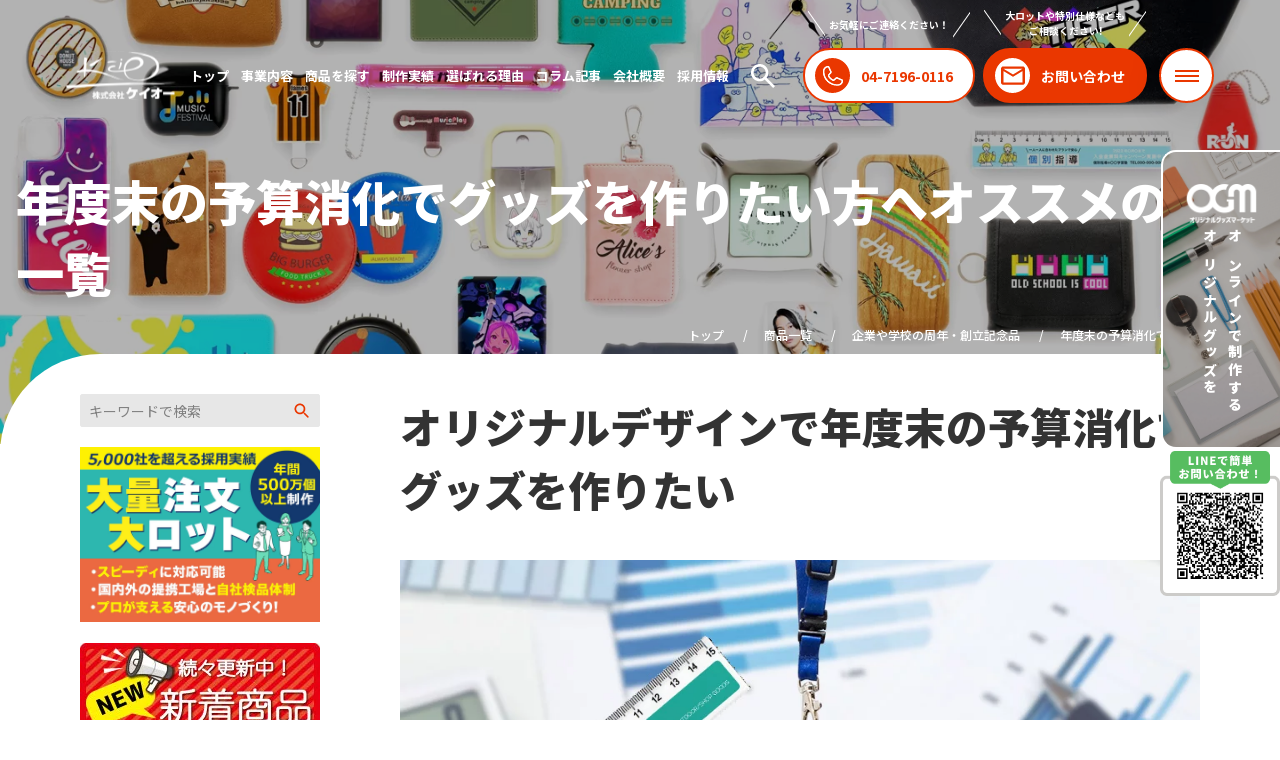

--- FILE ---
content_type: text/html; charset=UTF-8
request_url: https://www.keio-inc.co.jp/order_case/product-objective/%e4%bc%81%e6%a5%ad%e3%82%84%e5%ad%a6%e6%a0%a1%e3%81%ae%e5%91%a8%e5%b9%b4%e3%83%bb%e5%89%b5%e7%ab%8b%e8%a8%98%e5%bf%b5%e5%93%81/%e5%b9%b4%e5%ba%a6%e6%9c%ab%e3%81%ae%e4%ba%88%e7%ae%97%e6%b6%88%e5%8c%96%e3%81%a7%e3%82%b0%e3%83%83%e3%82%ba%e3%82%92%e4%bd%9c%e3%82%8a%e3%81%9f%e3%81%84/
body_size: 38133
content:
<!doctype html>
<html lang="ja">

<head>
      <!-- Google tag (gtag.js) -->
    <script async src="https://www.googletagmanager.com/gtag/js?id=G-7QPQVH6452"></script>
    <script>
      window.dataLayer = window.dataLayer || [];

      function gtag() {
        dataLayer.push(arguments);
      }
      gtag('js', new Date());

      gtag('config', 'G-7QPQVH6452');
    </script>
    <meta charset="UTF-8">
  <title>年度末の予算消化でグッズを作りたい方へオススメの商品一覧｜オリジナルグッズ作成のご依頼は株式会社ケイオー(OEM~販促品)</title>
  <meta name="description" content="企業や学校の周年・創立記念品/年度末の予算消化でグッズを作りたい関連のグッズをオリジナルで作成したい。企業や学校の周年・創立記念品/年度末の予算消化でグッズを作りたい関連のオリジナル制作や企業や学校の周年・創立記念品/年度末の予算消化でグッズを作りたい関連の販促品、OEMなら小ロットから大ロットまで対応可能。">
  <meta name="Keywords" content="">
  <!-- ピンチによる拡大・縮小ができない -->
  <meta name="viewport"
    content="width=device-width, initial-scale=1, minimum-scale=1, maximum-scale=1, user-scalable=no">
  <!-- ピンチによる拡大・縮小ができる -->
  <!-- <meta name="viewport" content="width=device-width,initial-scale=1.0"> -->
  <meta name="format-detection" content="telephone=no,address=no,email=no">
  <meta property="og:type" content="website">
  <meta property="og:title" content="">
  <meta property="og:image" content="https://www.keio-inc.co.jp/wp-content/themes/keiohp/assets/images/common/ケイオー白ロゴ.jpg">
  <meta itemprop="image" content="https://www.keio-inc.co.jp/wp-content/themes/keiohp/assets/images/common/ケイオー白ロゴ.jpg" />
  <meta property="og:site_name" content="">
  <meta name="SKYPE_TOOLBAR" content="SKYPE_TOOLBAR_PARSER_COMPATIBLE" />
  <meta http-equiv="Pragma" content="no-cache">
  <meta http-equiv="Cache-Control" content="no-store">
  <meta http-equiv="Expires" content="-1">
  <link rel="icon" href="https://www.keio-inc.co.jp/wp-content/themes/keiohp/assets/images/wp-config.png" sizes="16x16" type="image/x-icon">
    <link rel="stylesheet" href="https://www.keio-inc.co.jp/wp-content/themes/keiohp/assets/css/reset.css?version=202312131104" media="all">
  <link rel="stylesheet" href="https://www.keio-inc.co.jp/wp-content/themes/keiohp/style.css?version=20251216" media="all">
  <link rel="stylesheet" href="https://www.keio-inc.co.jp/wp-content/themes/keiohp/assets/css/subtag.css?version=20240122" media="all">
  <link rel="stylesheet" href="https://www.keio-inc.co.jp/wp-content/themes/keiohp/assets/css/dropdown.css?version=20240319" media="all">
  <link rel="stylesheet" href="https://www.keio-inc.co.jp/wp-content/themes/keiohp/assets/css/add.css?version=20260107" media="all">
  <link rel="stylesheet" href="https://www.keio-inc.co.jp/wp-content/themes/keiohp/assets/css/list-btn.css?version=20240219" media="all">
  <script type="text/javascript" src="https://www.keio-inc.co.jp/wp-content/themes/keiohp/assets/js/jquery-3.4.1.min.js"></script>
  <script type="text/javascript" src="https://www.keio-inc.co.jp/wp-content/themes/keiohp/assets//js/common.js?version=20251216"></script>
  <script type="text/javascript" src="https://originalgoods.market/html/template/field/assets/js/hp.js"></script>
  <script type="text/javascript" src="https://www.keio-inc.co.jp/wp-content/themes/keiohp/assets//js/flexibility.js"></script>
  <link rel="stylesheet" href="https://cdn.jsdelivr.net/gh/fancyapps/fancybox@3.5.7/dist/jquery.fancybox.min.css" />
  <script src="//static.fliphtml5.com/web/js/plugin/LightBox/js/fliphtml5-light-box-api-min.js"></script>

  <!--[if lt IE 9]>
  <script src="//oss.maxcdn.com/html5shiv/3.7.2/html5shiv.min.js"></script><![endif]-->
      <!-- Global site tag (gtag.js) - Google Analytics -->
    <script async src="https://www.googletagmanager.com/gtag/js?id=UA-136538747-1"></script>
    <script>
      window.dataLayer = window.dataLayer || [];

      function gtag() {
        dataLayer.push(arguments);
      }
      gtag('js', new Date());

      gtag('config', 'UA-136538747-1');
      ga('require', 'displayfeatures');
      gtag('config', 'AW-1071259429');
      gtag('config', 'G-KR3C4Y22C4');
    </script>
    <!-- Global site tag (gtag.js) - Google Ads: 1071259429 -->
    <script async src="https://www.googletagmanager.com/gtag/js?id=AW-1071259429"></script>
    <script>
      window.dataLayer = window.dataLayer || [];

      function gtag() {
        dataLayer.push(arguments);
      }
      gtag('js', new Date());

      gtag('config', 'AW-1071259429');
    </script>
    <!-- Google Tag Manager -->
    <script>
      (function(w, d, s, l, i) {
        w[l] = w[l] || [];
        w[l].push({
          'gtm.start': new Date().getTime(),
          event: 'gtm.js'
        });
        var f = d.getElementsByTagName(s)[0],
          j = d.createElement(s),
          dl = l != 'dataLayer' ? '&l=' + l : '';
        j.async = true;
        j.src =
          'https://www.googletagmanager.com/gtm.js?id=' + i + dl;
        f.parentNode.insertBefore(j, f);
      })(window, document, 'script', 'dataLayer', 'GTM-NCWX89M9');
    </script>
    <!-- End Google Tag Manager -->
        <script type="application/ld+json">
      {"@context":"https://schema.org","@type":"Article","headline":"年度末の予算消化でグッズを作りたい方へオススメの商品一覧","image":"https://www.keio-inc.co.jp/wp-content/themes/keiohp/assets/images/common/ケイオー白ロゴ.jpg","url":"https://www.keio-inc.co.jp/order_case/product-objective/企業や学校の周年・創立記念品/年度末の予算消化でグッズを作りたい"}    </script>
      <!-- User Heat Tag -->
  <script type="text/javascript">
    (function(add, cla){window['UserHeatTag']=cla;window[cla]=window[cla]||function(){(window[cla].q=window[cla].q||[]).push(arguments)},window[cla].l=1*new Date();var ul=document.createElement('script');var tag = document.getElementsByTagName('script')[0];ul.async=1;ul.src=add;tag.parentNode.insertBefore(ul,tag);})('//uh.nakanohito.jp/uhj2/uh.js', '_uhtracker');_uhtracker({id:'uhLfTtZlxf'});
  </script>
  <!-- End User Heat Tag -->
  <meta name='robots' content='max-image-preview:large' />
<link rel="alternate" type="application/rss+xml" title="keio &raquo; 年度末の予算消化でグッズを作りたい 目的別 のフィード" href="https://www.keio-inc.co.jp/product-objective/%e5%b9%b4%e5%ba%a6%e6%9c%ab%e3%81%ae%e4%ba%88%e7%ae%97%e6%b6%88%e5%8c%96%e3%81%a7%e3%82%b0%e3%83%83%e3%82%ba%e3%82%92%e4%bd%9c%e3%82%8a%e3%81%9f%e3%81%84/feed/" />
<style id='wp-img-auto-sizes-contain-inline-css' type='text/css'>
img:is([sizes=auto i],[sizes^="auto," i]){contain-intrinsic-size:3000px 1500px}
/*# sourceURL=wp-img-auto-sizes-contain-inline-css */
</style>
<style id='wp-emoji-styles-inline-css' type='text/css'>

	img.wp-smiley, img.emoji {
		display: inline !important;
		border: none !important;
		box-shadow: none !important;
		height: 1em !important;
		width: 1em !important;
		margin: 0 0.07em !important;
		vertical-align: -0.1em !important;
		background: none !important;
		padding: 0 !important;
	}
/*# sourceURL=wp-emoji-styles-inline-css */
</style>
<style id='wp-block-library-inline-css' type='text/css'>
:root{--wp-block-synced-color:#7a00df;--wp-block-synced-color--rgb:122,0,223;--wp-bound-block-color:var(--wp-block-synced-color);--wp-editor-canvas-background:#ddd;--wp-admin-theme-color:#007cba;--wp-admin-theme-color--rgb:0,124,186;--wp-admin-theme-color-darker-10:#006ba1;--wp-admin-theme-color-darker-10--rgb:0,107,160.5;--wp-admin-theme-color-darker-20:#005a87;--wp-admin-theme-color-darker-20--rgb:0,90,135;--wp-admin-border-width-focus:2px}@media (min-resolution:192dpi){:root{--wp-admin-border-width-focus:1.5px}}.wp-element-button{cursor:pointer}:root .has-very-light-gray-background-color{background-color:#eee}:root .has-very-dark-gray-background-color{background-color:#313131}:root .has-very-light-gray-color{color:#eee}:root .has-very-dark-gray-color{color:#313131}:root .has-vivid-green-cyan-to-vivid-cyan-blue-gradient-background{background:linear-gradient(135deg,#00d084,#0693e3)}:root .has-purple-crush-gradient-background{background:linear-gradient(135deg,#34e2e4,#4721fb 50%,#ab1dfe)}:root .has-hazy-dawn-gradient-background{background:linear-gradient(135deg,#faaca8,#dad0ec)}:root .has-subdued-olive-gradient-background{background:linear-gradient(135deg,#fafae1,#67a671)}:root .has-atomic-cream-gradient-background{background:linear-gradient(135deg,#fdd79a,#004a59)}:root .has-nightshade-gradient-background{background:linear-gradient(135deg,#330968,#31cdcf)}:root .has-midnight-gradient-background{background:linear-gradient(135deg,#020381,#2874fc)}:root{--wp--preset--font-size--normal:16px;--wp--preset--font-size--huge:42px}.has-regular-font-size{font-size:1em}.has-larger-font-size{font-size:2.625em}.has-normal-font-size{font-size:var(--wp--preset--font-size--normal)}.has-huge-font-size{font-size:var(--wp--preset--font-size--huge)}.has-text-align-center{text-align:center}.has-text-align-left{text-align:left}.has-text-align-right{text-align:right}.has-fit-text{white-space:nowrap!important}#end-resizable-editor-section{display:none}.aligncenter{clear:both}.items-justified-left{justify-content:flex-start}.items-justified-center{justify-content:center}.items-justified-right{justify-content:flex-end}.items-justified-space-between{justify-content:space-between}.screen-reader-text{border:0;clip-path:inset(50%);height:1px;margin:-1px;overflow:hidden;padding:0;position:absolute;width:1px;word-wrap:normal!important}.screen-reader-text:focus{background-color:#ddd;clip-path:none;color:#444;display:block;font-size:1em;height:auto;left:5px;line-height:normal;padding:15px 23px 14px;text-decoration:none;top:5px;width:auto;z-index:100000}html :where(.has-border-color){border-style:solid}html :where([style*=border-top-color]){border-top-style:solid}html :where([style*=border-right-color]){border-right-style:solid}html :where([style*=border-bottom-color]){border-bottom-style:solid}html :where([style*=border-left-color]){border-left-style:solid}html :where([style*=border-width]){border-style:solid}html :where([style*=border-top-width]){border-top-style:solid}html :where([style*=border-right-width]){border-right-style:solid}html :where([style*=border-bottom-width]){border-bottom-style:solid}html :where([style*=border-left-width]){border-left-style:solid}html :where(img[class*=wp-image-]){height:auto;max-width:100%}:where(figure){margin:0 0 1em}html :where(.is-position-sticky){--wp-admin--admin-bar--position-offset:var(--wp-admin--admin-bar--height,0px)}@media screen and (max-width:600px){html :where(.is-position-sticky){--wp-admin--admin-bar--position-offset:0px}}

/*# sourceURL=wp-block-library-inline-css */
</style><style id='global-styles-inline-css' type='text/css'>
:root{--wp--preset--aspect-ratio--square: 1;--wp--preset--aspect-ratio--4-3: 4/3;--wp--preset--aspect-ratio--3-4: 3/4;--wp--preset--aspect-ratio--3-2: 3/2;--wp--preset--aspect-ratio--2-3: 2/3;--wp--preset--aspect-ratio--16-9: 16/9;--wp--preset--aspect-ratio--9-16: 9/16;--wp--preset--color--black: #000000;--wp--preset--color--cyan-bluish-gray: #abb8c3;--wp--preset--color--white: #ffffff;--wp--preset--color--pale-pink: #f78da7;--wp--preset--color--vivid-red: #cf2e2e;--wp--preset--color--luminous-vivid-orange: #ff6900;--wp--preset--color--luminous-vivid-amber: #fcb900;--wp--preset--color--light-green-cyan: #7bdcb5;--wp--preset--color--vivid-green-cyan: #00d084;--wp--preset--color--pale-cyan-blue: #8ed1fc;--wp--preset--color--vivid-cyan-blue: #0693e3;--wp--preset--color--vivid-purple: #9b51e0;--wp--preset--gradient--vivid-cyan-blue-to-vivid-purple: linear-gradient(135deg,rgb(6,147,227) 0%,rgb(155,81,224) 100%);--wp--preset--gradient--light-green-cyan-to-vivid-green-cyan: linear-gradient(135deg,rgb(122,220,180) 0%,rgb(0,208,130) 100%);--wp--preset--gradient--luminous-vivid-amber-to-luminous-vivid-orange: linear-gradient(135deg,rgb(252,185,0) 0%,rgb(255,105,0) 100%);--wp--preset--gradient--luminous-vivid-orange-to-vivid-red: linear-gradient(135deg,rgb(255,105,0) 0%,rgb(207,46,46) 100%);--wp--preset--gradient--very-light-gray-to-cyan-bluish-gray: linear-gradient(135deg,rgb(238,238,238) 0%,rgb(169,184,195) 100%);--wp--preset--gradient--cool-to-warm-spectrum: linear-gradient(135deg,rgb(74,234,220) 0%,rgb(151,120,209) 20%,rgb(207,42,186) 40%,rgb(238,44,130) 60%,rgb(251,105,98) 80%,rgb(254,248,76) 100%);--wp--preset--gradient--blush-light-purple: linear-gradient(135deg,rgb(255,206,236) 0%,rgb(152,150,240) 100%);--wp--preset--gradient--blush-bordeaux: linear-gradient(135deg,rgb(254,205,165) 0%,rgb(254,45,45) 50%,rgb(107,0,62) 100%);--wp--preset--gradient--luminous-dusk: linear-gradient(135deg,rgb(255,203,112) 0%,rgb(199,81,192) 50%,rgb(65,88,208) 100%);--wp--preset--gradient--pale-ocean: linear-gradient(135deg,rgb(255,245,203) 0%,rgb(182,227,212) 50%,rgb(51,167,181) 100%);--wp--preset--gradient--electric-grass: linear-gradient(135deg,rgb(202,248,128) 0%,rgb(113,206,126) 100%);--wp--preset--gradient--midnight: linear-gradient(135deg,rgb(2,3,129) 0%,rgb(40,116,252) 100%);--wp--preset--font-size--small: 13px;--wp--preset--font-size--medium: 20px;--wp--preset--font-size--large: 36px;--wp--preset--font-size--x-large: 42px;--wp--preset--spacing--20: 0.44rem;--wp--preset--spacing--30: 0.67rem;--wp--preset--spacing--40: 1rem;--wp--preset--spacing--50: 1.5rem;--wp--preset--spacing--60: 2.25rem;--wp--preset--spacing--70: 3.38rem;--wp--preset--spacing--80: 5.06rem;--wp--preset--shadow--natural: 6px 6px 9px rgba(0, 0, 0, 0.2);--wp--preset--shadow--deep: 12px 12px 50px rgba(0, 0, 0, 0.4);--wp--preset--shadow--sharp: 6px 6px 0px rgba(0, 0, 0, 0.2);--wp--preset--shadow--outlined: 6px 6px 0px -3px rgb(255, 255, 255), 6px 6px rgb(0, 0, 0);--wp--preset--shadow--crisp: 6px 6px 0px rgb(0, 0, 0);}:where(.is-layout-flex){gap: 0.5em;}:where(.is-layout-grid){gap: 0.5em;}body .is-layout-flex{display: flex;}.is-layout-flex{flex-wrap: wrap;align-items: center;}.is-layout-flex > :is(*, div){margin: 0;}body .is-layout-grid{display: grid;}.is-layout-grid > :is(*, div){margin: 0;}:where(.wp-block-columns.is-layout-flex){gap: 2em;}:where(.wp-block-columns.is-layout-grid){gap: 2em;}:where(.wp-block-post-template.is-layout-flex){gap: 1.25em;}:where(.wp-block-post-template.is-layout-grid){gap: 1.25em;}.has-black-color{color: var(--wp--preset--color--black) !important;}.has-cyan-bluish-gray-color{color: var(--wp--preset--color--cyan-bluish-gray) !important;}.has-white-color{color: var(--wp--preset--color--white) !important;}.has-pale-pink-color{color: var(--wp--preset--color--pale-pink) !important;}.has-vivid-red-color{color: var(--wp--preset--color--vivid-red) !important;}.has-luminous-vivid-orange-color{color: var(--wp--preset--color--luminous-vivid-orange) !important;}.has-luminous-vivid-amber-color{color: var(--wp--preset--color--luminous-vivid-amber) !important;}.has-light-green-cyan-color{color: var(--wp--preset--color--light-green-cyan) !important;}.has-vivid-green-cyan-color{color: var(--wp--preset--color--vivid-green-cyan) !important;}.has-pale-cyan-blue-color{color: var(--wp--preset--color--pale-cyan-blue) !important;}.has-vivid-cyan-blue-color{color: var(--wp--preset--color--vivid-cyan-blue) !important;}.has-vivid-purple-color{color: var(--wp--preset--color--vivid-purple) !important;}.has-black-background-color{background-color: var(--wp--preset--color--black) !important;}.has-cyan-bluish-gray-background-color{background-color: var(--wp--preset--color--cyan-bluish-gray) !important;}.has-white-background-color{background-color: var(--wp--preset--color--white) !important;}.has-pale-pink-background-color{background-color: var(--wp--preset--color--pale-pink) !important;}.has-vivid-red-background-color{background-color: var(--wp--preset--color--vivid-red) !important;}.has-luminous-vivid-orange-background-color{background-color: var(--wp--preset--color--luminous-vivid-orange) !important;}.has-luminous-vivid-amber-background-color{background-color: var(--wp--preset--color--luminous-vivid-amber) !important;}.has-light-green-cyan-background-color{background-color: var(--wp--preset--color--light-green-cyan) !important;}.has-vivid-green-cyan-background-color{background-color: var(--wp--preset--color--vivid-green-cyan) !important;}.has-pale-cyan-blue-background-color{background-color: var(--wp--preset--color--pale-cyan-blue) !important;}.has-vivid-cyan-blue-background-color{background-color: var(--wp--preset--color--vivid-cyan-blue) !important;}.has-vivid-purple-background-color{background-color: var(--wp--preset--color--vivid-purple) !important;}.has-black-border-color{border-color: var(--wp--preset--color--black) !important;}.has-cyan-bluish-gray-border-color{border-color: var(--wp--preset--color--cyan-bluish-gray) !important;}.has-white-border-color{border-color: var(--wp--preset--color--white) !important;}.has-pale-pink-border-color{border-color: var(--wp--preset--color--pale-pink) !important;}.has-vivid-red-border-color{border-color: var(--wp--preset--color--vivid-red) !important;}.has-luminous-vivid-orange-border-color{border-color: var(--wp--preset--color--luminous-vivid-orange) !important;}.has-luminous-vivid-amber-border-color{border-color: var(--wp--preset--color--luminous-vivid-amber) !important;}.has-light-green-cyan-border-color{border-color: var(--wp--preset--color--light-green-cyan) !important;}.has-vivid-green-cyan-border-color{border-color: var(--wp--preset--color--vivid-green-cyan) !important;}.has-pale-cyan-blue-border-color{border-color: var(--wp--preset--color--pale-cyan-blue) !important;}.has-vivid-cyan-blue-border-color{border-color: var(--wp--preset--color--vivid-cyan-blue) !important;}.has-vivid-purple-border-color{border-color: var(--wp--preset--color--vivid-purple) !important;}.has-vivid-cyan-blue-to-vivid-purple-gradient-background{background: var(--wp--preset--gradient--vivid-cyan-blue-to-vivid-purple) !important;}.has-light-green-cyan-to-vivid-green-cyan-gradient-background{background: var(--wp--preset--gradient--light-green-cyan-to-vivid-green-cyan) !important;}.has-luminous-vivid-amber-to-luminous-vivid-orange-gradient-background{background: var(--wp--preset--gradient--luminous-vivid-amber-to-luminous-vivid-orange) !important;}.has-luminous-vivid-orange-to-vivid-red-gradient-background{background: var(--wp--preset--gradient--luminous-vivid-orange-to-vivid-red) !important;}.has-very-light-gray-to-cyan-bluish-gray-gradient-background{background: var(--wp--preset--gradient--very-light-gray-to-cyan-bluish-gray) !important;}.has-cool-to-warm-spectrum-gradient-background{background: var(--wp--preset--gradient--cool-to-warm-spectrum) !important;}.has-blush-light-purple-gradient-background{background: var(--wp--preset--gradient--blush-light-purple) !important;}.has-blush-bordeaux-gradient-background{background: var(--wp--preset--gradient--blush-bordeaux) !important;}.has-luminous-dusk-gradient-background{background: var(--wp--preset--gradient--luminous-dusk) !important;}.has-pale-ocean-gradient-background{background: var(--wp--preset--gradient--pale-ocean) !important;}.has-electric-grass-gradient-background{background: var(--wp--preset--gradient--electric-grass) !important;}.has-midnight-gradient-background{background: var(--wp--preset--gradient--midnight) !important;}.has-small-font-size{font-size: var(--wp--preset--font-size--small) !important;}.has-medium-font-size{font-size: var(--wp--preset--font-size--medium) !important;}.has-large-font-size{font-size: var(--wp--preset--font-size--large) !important;}.has-x-large-font-size{font-size: var(--wp--preset--font-size--x-large) !important;}
/*# sourceURL=global-styles-inline-css */
</style>

<style id='classic-theme-styles-inline-css' type='text/css'>
/*! This file is auto-generated */
.wp-block-button__link{color:#fff;background-color:#32373c;border-radius:9999px;box-shadow:none;text-decoration:none;padding:calc(.667em + 2px) calc(1.333em + 2px);font-size:1.125em}.wp-block-file__button{background:#32373c;color:#fff;text-decoration:none}
/*# sourceURL=/wp-includes/css/classic-themes.min.css */
</style>
<link rel='stylesheet' id='liquid-block-speech-css' href='https://www.keio-inc.co.jp/wp-content/plugins/liquid-speech-balloon/css/block.css?ver=6.9' type='text/css' media='all' />
<link rel='stylesheet' id='tablepress-default-css' href='https://www.keio-inc.co.jp/wp-content/plugins/tablepress/css/build/default.css?ver=2.2.3' type='text/css' media='all' />
<script type="text/javascript" src="https://www.keio-inc.co.jp/wp-includes/js/jquery/jquery.min.js?ver=3.7.1" id="jquery-core-js"></script>
<script type="text/javascript" src="https://www.keio-inc.co.jp/wp-includes/js/jquery/jquery-migrate.min.js?ver=3.4.1" id="jquery-migrate-js"></script>
<link rel="https://api.w.org/" href="https://www.keio-inc.co.jp/wp-json/" /><link rel="EditURI" type="application/rsd+xml" title="RSD" href="https://www.keio-inc.co.jp/xmlrpc.php?rsd" />
<meta name="generator" content="WordPress 6.9" />
<style type="text/css">.liquid-speech-balloon-01 .liquid-speech-balloon-avatar { background-image: url("https://www.keio-inc.co.jp/wp-content/uploads/2025/02/keio_staff_lady01-1.jpg"); } .liquid-speech-balloon-02 .liquid-speech-balloon-avatar { background-image: url("https://www.keio-inc.co.jp/wp-content/uploads/2023/10/フォンタブ記事改修バナー14.jpg"); } .liquid-speech-balloon-03 .liquid-speech-balloon-avatar { background-image: url("https://www.keio-inc.co.jp/wp-content/uploads/2025/11/keio_staff_lady02.jpg"); } .liquid-speech-balloon-04 .liquid-speech-balloon-avatar { background-image: url("https://www.keio-inc.co.jp/wp-content/uploads/2025/11/keio_staff_men01.jpg"); } .liquid-speech-balloon-06 .liquid-speech-balloon-avatar { background-image: url("https://www.keio-inc.co.jp/wp-content/uploads/2025/11/llo_icon01.png"); } .liquid-speech-balloon-07 .liquid-speech-balloon-avatar { background-image: url("https://www.keio-inc.co.jp/wp-content/uploads/2025/11/llo_icon02.png"); } .liquid-speech-balloon-08 .liquid-speech-balloon-avatar { background-image: url("https://www.keio-inc.co.jp/wp-content/uploads/2025/11/llo_icon05.png"); } .liquid-speech-balloon-09 .liquid-speech-balloon-avatar { background-image: url("https://www.keio-inc.co.jp/wp-content/uploads/2025/11/llo_icon03.png"); } .liquid-speech-balloon-10 .liquid-speech-balloon-avatar { background-image: url("https://www.keio-inc.co.jp/wp-content/uploads/2025/11/llo_icon04.png"); } .liquid-speech-balloon-01 .liquid-speech-balloon-avatar::after { content: "ケイオースタッフ S"; } .liquid-speech-balloon-03 .liquid-speech-balloon-avatar::after { content: "ケイオースタッフ H"; } .liquid-speech-balloon-04 .liquid-speech-balloon-avatar::after { content: "ケイオースタッフ A"; } .liquid-speech-balloon-06 .liquid-speech-balloon-avatar::after { content: "お客様"; } .liquid-speech-balloon-07 .liquid-speech-balloon-avatar::after { content: "お客様"; } .liquid-speech-balloon-08 .liquid-speech-balloon-avatar::after { content: "お客様"; } .liquid-speech-balloon-09 .liquid-speech-balloon-avatar::after { content: "お客様"; } .liquid-speech-balloon-10 .liquid-speech-balloon-avatar::after { content: "お客様"; } </style>
</head>

<body>
  <!-- Google Tag Manager (noscript) -->
  <noscript><iframe src="https://www.googletagmanager.com/ns.html?id=GTM-NCWX89M9"
      height="0" width="0" style="display:none;visibility:hidden"></iframe></noscript>
  <!-- End Google Tag Manager (noscript) -->
  <header>
    <input type="hidden" name="ajax_url" id="ajax_url" value="https://www.keio-inc.co.jp/wp-admin/admin-ajax.php">
    <input type="hidden" name="is_product_detail" id="is_product_detail" value="other">

    <div class="header_wrap Header">
      <div class="header_inner">
        <a href="https://www.keio-inc.co.jp" class="header_logo">
          <img src="https://www.keio-inc.co.jp/wp-content/themes/keiohp/assets/images/common/logo_white.svg" alt="keio">
        </a>
        <nav class="header_nav">
          <ul class="header_list">
            <li class="header_item">
              <a href="https://www.keio-inc.co.jp" class="header_link">トップ</a>
            </li>
            <li class="header_item">
              <a href="https://www.keio-inc.co.jp/business/#Service" class="header_link">事業内容</a>
              <div class="menu_sub_list_wrap">
                <div class="menu_sub_list_img">
                  <img src="https://www.keio-inc.co.jp/wp-content/themes/keiohp/assets/images/index/dcr-arrow.png" alt="">
                </div>
                <ul class="menu_sub_list">
                  <li class="menu_sub_item"><a href="https://www.keio-inc.co.jp/business/oem/">オリジナルグッズ制作(OEM事業)</a></li>
                  <li class="menu_sub_item"><a href="https://www.keio-inc.co.jp/business/無地素材部材販売/">無地素材・部材販売</a></li>
                  <li class="menu_sub_item"><a href="https://originalgoods.market/">オンラインでグッズ制作</a></li>
                  <li class="menu_sub_item"><a href="https://www.keio-inc.co.jp/technology/">工業製品 二次加工</a></li>
                </ul>
              </div>
            </li>
            <li class="header_item">
              <a href="https://www.keio-inc.co.jp/order_case" class="header_link">商品を探す</a>
            </li>
            <li class="header_item">
              <a href="https://www.keio-inc.co.jp/achievement/" class="header_link">制作実績</a>
            </li>
            <li class="header_item">
              <a href="https://www.keio-inc.co.jp/オリジナルグッズ制作で選ばれる理由/" class="header_link">選ばれる理由</a>
            </li>
            <li class="header_item">
              <a href="https://www.keio-inc.co.jp/voice/" class="header_link">コラム記事</a>
            </li>
            <li class="header_item">
              <a href="https://www.keio-inc.co.jp/company/" class="header_link">会社概要</a>
            </li>
            <li class="header_item">
              <a href="https://www.keio-inc.co.jp/recruit/" class="header_link">採用情報</a>
            </li>
          </ul>
        </nav>
        <div class="header_btnarea">
          <button type="button" class="header_search_btn" id="SearchBtn">
            <img src="https://www.keio-inc.co.jp/wp-content/themes/keiohp/assets/images/common/search_white_icon.svg" alt="search">
          </button>
          <div class="header_tel_box">
            <div class="header_tel_textarea">
              <span class="left_icon"></span>
              <p class="header_tel_text">お気軽にご連絡ください！</p>
              <span class="right_icon"></span>
            </div>
            <a href="tel:0471960116" class="header_tel_link">
              <span class="header_tel_icon">
                <img src="https://www.keio-inc.co.jp/wp-content/themes/keiohp/assets/images/common/tel_icon.svg" alt="tel">
              </span>
              <small>04-7196-0116</small>
            </a>
          </div>
          <div class="header_mail_box">
            <div class="header_mail_textarea">
              <span class="left_icon"></span>
              <p class="header_mail_text">
                大ロットや特別仕様なども<br>
                ご相談ください!
              </p>
              <span class="right_icon"></span>
            </div>
                            <a href="https://www.keio-inc.co.jp/inquiry/" class="header_mail_link">
                                <span class="header_mail_icon">
                  <img src="https://www.keio-inc.co.jp/wp-content/themes/keiohp/assets/images/common/mail_icon.svg" alt="お問い合わせ">
                </span>
                <small>お問い合わせ</small>
                </a>
          </div>
          <button type="button" class="header_menu_btn" id="MenuBtn">
            <span class="top"></span>
            <span class="middle"></span>
            <span class="bottom"></span>
          </button>
        </div>
      </div>
    </div>

    <div class="header_menu_wrap" id="Menu">
      <div class="header_menu_head">
        <div class="header_menu_head_inner">
          <button type="button" class="header_menu_btn active" id="MenuCloseBtn">
            <span class="top"></span>
            <span class="middle"></span>
            <span class="bottom"></span>
          </button>
        </div>
      </div>
      <div class="header_menu_block">
        <img src="https://www.keio-inc.co.jp/wp-content/themes/keiohp/assets/images/common/menu_bg.png" alt="menu" class="header_menu_bg">
        <div class="header_menu_scroll">
          <div class="header_menu_inner">
            <div class="header_menu_flex">
              <div class="header_menu_box">
                <ul class="header_menu_list">
                  <li class="header_menu_item">
                    <a href="https://www.keio-inc.co.jp" class="header_menu_link">
                      <p class="header_menu_text">
                        トップ<span>Top</span>
                      </p>
                      <small>
                        <img src="https://www.keio-inc.co.jp/wp-content/themes/keiohp/assets/images/common/arrow_red-right_icon.svg" alt="arrow">
                      </small>
                    </a>
                  </li>
                  <li class="header_menu_item">
                    <a href="https://www.keio-inc.co.jp/business/#Service" class="header_menu_link">
                      <p class="header_menu_text">
                        事業内容<span>Service</span>
                      </p>
                      <small>
                        <img src="https://www.keio-inc.co.jp/wp-content/themes/keiohp/assets/images/common/arrow_red-right_icon.svg" alt="arrow">
                      </small>
                    </a>
                    <ul class="header_menu_sublist">
                      <li class="header_menu_subitem">
                        <a href="https://www.keio-inc.co.jp/business/oem/" class="header_menu_sublink">OEM事業</a>
                      </li>
                      <li class="header_menu_subitem">
                        <a href="https://www.keio-inc.co.jp/business/無地素材部材販売/" class="header_menu_sublink">無地素材・部材販売</a>
                      </li>
                      <li class="header_menu_subitem">
                        <a href="https://originalgoods.market/" class="header_menu_sublink" target="_blank">オンラインでグッズ制作</a>
                      </li>
                      <li class="header_menu_subitem">
                        <a href="https://www.keio-inc.co.jp/technology/" class="header_menu_sublink">工業製品 二次加工</a>
                        <ul class="header_menu_service_list">
                          <li class="header_menu_service_item">
                            <a href="https://www.keio-inc.co.jp/technology/hydro_dipping/" class="header_menu_service_link">水圧転写</a>
                          </li>
                          <li class="header_menu_service_item">
                            <a href="https://www.keio-inc.co.jp/technology/plastic/" class="header_menu_service_link">プラスチック塗装</a>
                          </li>
                        </ul>
                      </li>
                    </ul>
                  </li>
                </ul>
              </div>
              <div class="header_menu_box">
                <ul class="header_menu_list">
                  <li class="header_menu_item">
                    <a href="https://www.keio-inc.co.jp/order_case" class="header_menu_link">
                      <p class="header_menu_text">
                        商品一覧<span>Item</span>
                      </p>
                      <small>
                        <img src="https://www.keio-inc.co.jp/wp-content/themes/keiohp/assets/images/common/arrow_red-right_icon.svg" alt="arrow">
                      </small>
                    </a>
                    <ul class="header_menu_sublist">
                      <li class="header_menu_subitem">
                        <a href="https://www.keio-inc.co.jp#Item" class="header_menu_sublink">アイテムを探す</a>
                      </li>
                      <li class="header_menu_subitem">
                        <a href="https://www.keio-inc.co.jp#Problem" class="header_menu_sublink">目的別・お悩み別メニュー</a>
                      </li>
                    </ul>
                  </li>
                  <li class="header_menu_item">
                    <a href="https://www.keio-inc.co.jp/achievement/" class="header_menu_link">
                      <p class="header_menu_text">
                        制作実績とお客様の声<span>Achievement&Voice</span>
                      </p>
                      <small>
                        <img src="https://www.keio-inc.co.jp/wp-content/themes/keiohp/assets/images/common/arrow_red-right_icon.svg" alt="arrow">
                      </small>
                    </a>
                  </li>
                  <li class="header_menu_item">
                    <a href="https://www.keio-inc.co.jp/オリジナルグッズ制作で選ばれる理由/" class="header_menu_link">
                      <p class="header_menu_text">
                        選ばれる理由<span>About</span>
                      </p>
                      <small>
                        <img src="https://www.keio-inc.co.jp/wp-content/themes/keiohp/assets/images/common/arrow_red-right_icon.svg" alt="arrow">
                      </small>
                    </a>
                  </li>
                </ul>
              </div>
              <div class="header_menu_box">
                <ul class="header_menu_list">
                  <li class="header_menu_item">
                    <a href="https://www.keio-inc.co.jp/news/" class="header_menu_link">
                      <p class="header_menu_text">
                        ニュース<span>News</span>
                      </p>
                      <small>
                        <img src="https://www.keio-inc.co.jp/wp-content/themes/keiohp/assets/images/common/arrow_red-right_icon.svg" alt="arrow">
                      </small>
                    </a>
                  </li>
                  <li class="header_menu_item">
                    <a href="https://www.keio-inc.co.jp/voice/" class="header_menu_link">
                      <p class="header_menu_text">
                        コラム記事<span>Column</span>
                      </p>
                      <small>
                        <img src="https://www.keio-inc.co.jp/wp-content/themes/keiohp/assets/images/common/arrow_red-right_icon.svg" alt="arrow">
                      </small>
                    </a>
                  </li>
                  <li class="header_menu_item">
                    <a href="https://www.keio-inc.co.jp/company/" class="header_menu_link">
                      <p class="header_menu_text">
                        会社概要<span>Company</span>
                      </p>
                      <small>
                        <img src="https://www.keio-inc.co.jp/wp-content/themes/keiohp/assets/images/common/arrow_red-right_icon.svg" alt="arrow">
                      </small>
                    </a>
                  </li>
                  <li class="header_menu_item">
                    <a href="https://www.keio-inc.co.jp/recruit/" class="header_menu_link">
                      <p class="header_menu_text">
                        採用情報<span>Recruit</span>
                      </p>
                      <small>
                        <img src="https://www.keio-inc.co.jp/wp-content/themes/keiohp/assets/images/common/arrow_red-right_icon.svg" alt="arrow">
                      </small>
                    </a>
                  </li>
                </ul>
              </div>
              <div class="header_menu_box common_sp">
                <ul class="header_menu_info_list">
                  <li class="header_menu_info_item">
                    <a href="https://www.keio-inc.co.jp/よくある質問/" class="header_menu_info_link">よくある質問</a>
                  </li>
                  <li class="header_menu_info_item">
                    <a href="https://www.keio-inc.co.jp/privacy-policy/" class="header_menu_info_link">プライバシーポリシー</a>
                  </li>
                </ul>
              </div>
              <div class="header_menu_box">
                <a href="tel:0471960116" class="header_tel_link">
                  <span class="header_tel_icon">
                    <img src="https://www.keio-inc.co.jp/wp-content/themes/keiohp/assets/images/common/tel_icon.svg" alt="tel">
                  </span>
                  <small>04-7196-0116</small>
                </a>
                <p class="header_menu_time_text">
                  08:30～17:30（土日祝日定休）
                </p>
                                    <a href="https://www.keio-inc.co.jp/inquiry/" class="header_mail_link">
                                        <span class="header_mail_icon">
                      <img src="https://www.keio-inc.co.jp/wp-content/themes/keiohp/assets/images/common/mail_icon.svg"
                        alt="お問い合わせ">
                    </span>
                    <small>お問い合わせ</small>
                    </a>
                    <a href="https://www.keio-inc.co.jp/catalogue/" class="header_mail_link" style="margin-top: 20px;">
                      <span class="header_mail_icon">
                      <img src="https://www.keio-inc.co.jp/wp-content/themes/keiohp/assets/images/common/download_icon.svg"
                           alt="カタログのDL">
                    </span>
                      <small>カタログのDL</small>
                    </a>
                    <a data-rel="fh5-light-box-demo" data-href="https://online.fliphtml5.com/znvox/ionp/ " data-width="1050" data-height="700" data-title="" class="header_mail_link" style="margin-top: 20px;">
                      <span class="header_mail_icon" style="">
                        <img src="https://www.keio-inc.co.jp/wp-content/themes/keiohp/assets/images/common/book_icon.svg"
                             alt="WEBカタログ">
                      </span>
                      <small style="">WEBカタログ</small>
                    </a>
              </div>
            </div>
            <div class="common_pc">
              <ul class="header_menu_info_list">
                <li class="header_menu_info_item">
                  <a href="https://www.keio-inc.co.jp/よくある質問/" class="header_menu_info_link">よくある質問</a>
                </li>
                <li class="header_menu_info_item">
                  <a href="https://www.keio-inc.co.jp/privacy-policy/" class="header_menu_info_link">プライバシーポリシー</a>
                </li>
              </ul>
            </div>
          </div>
        </div>
      </div>
    </div>
    <div class="header_search_menu" id="SearchMenu">
      <div class="header_search_head">
        <div class="header_search_head_inner">
          <button type="button" class="header_menu_btn active" id="SearchCloseBtn">
            <span class="top"></span>
            <span class="middle"></span>
            <span class="bottom"></span>
          </button>
        </div>
      </div>
      <div class="header_search_block">
        <div class="header_search_scroll">
          <div class="header_search_inner">
            <form method="get" action="https://www.keio-inc.co.jp/">
              <div class="header_search_form_block">
                <input type="text" name="s" class="header_search_input" placeholder="検索キーワードを入力">
                <button type="submit" class="header_search_submit_btn">
                  <img src="https://www.keio-inc.co.jp/wp-content/themes/keiohp/assets/images/common/search_white_icon.svg" alt="search">
                </button>
              </div>
            </form>
            <div class="header_search_flex">
              <p class="header_search_title">
                注目のキーワード<small>keywords</small>
              </p>
                            <ul class="header_search_list">
                                  <li class="header_search_item">
                    <a href="https://www.keio-inc.co.jp/order_case/product-tag/%e5%8b%95%e3%81%8d%e3%81%ae%e3%81%82%e3%82%8b%e3%82%b0%e3%83%83%e3%82%ba/" class="header_search_link">動きのあるグッズ</a>
                  </li>
                                  <li class="header_search_item">
                    <a href="https://www.keio-inc.co.jp/order_case/product-tag/%e3%82%a2%e3%82%af%e3%82%ad%e3%83%bc/" class="header_search_link">アクキー</a>
                  </li>
                                  <li class="header_search_item">
                    <a href="https://www.keio-inc.co.jp/order_case/product-tag/%e3%81%8a%e5%ae%88%e3%82%8a/" class="header_search_link">お守り</a>
                  </li>
                                  <li class="header_search_item">
                    <a href="https://www.keio-inc.co.jp/order_case/product-tag/%e3%82%ad%e3%83%bc%e3%83%9b%e3%83%ab%e3%83%80%e3%83%bc/" class="header_search_link">キーホルダー</a>
                  </li>
                                  <li class="header_search_item">
                    <a href="https://www.keio-inc.co.jp/order_case/product-tag/%e3%83%91%e3%82%b9%e3%82%b1%e3%83%bc%e3%82%b9/" class="header_search_link">パスケース</a>
                  </li>
                                  <li class="header_search_item">
                    <a href="https://www.keio-inc.co.jp/order_case/product-tag/%e3%82%b9%e3%83%9e%e3%83%9b%e3%82%b1%e3%83%bc%e3%82%b9/" class="header_search_link">スマホケース</a>
                  </li>
                                  <li class="header_search_item">
                    <a href="https://www.keio-inc.co.jp/order_case/product-tag/%e6%89%8b%e5%b8%b3%e5%9e%8b%e3%82%b9%e3%83%9e%e3%83%9b%e3%82%b1%e3%83%bc%e3%82%b9/" class="header_search_link">手帳型スマホケース</a>
                  </li>
                                  <li class="header_search_item">
                    <a href="https://www.keio-inc.co.jp/order_case/product-tag/%e3%83%88%e3%83%bc%e3%83%88%e3%83%90%e3%83%83%e3%82%b0/" class="header_search_link">トートバッグ</a>
                  </li>
                                  <li class="header_search_item">
                    <a href="https://www.keio-inc.co.jp/order_case/product-tag/%e3%82%b5%e3%82%b3%e3%83%83%e3%82%b7%e3%83%a5/" class="header_search_link">サコッシュ</a>
                  </li>
                                  <li class="header_search_item">
                    <a href="https://www.keio-inc.co.jp/order_case/product-tag/%e3%82%b7%e3%83%a7%e3%83%ab%e3%83%80%e3%83%bc%e3%83%90%e3%83%83%e3%82%b0/" class="header_search_link">ショルダーバッグ</a>
                  </li>
                                  <li class="header_search_item">
                    <a href="https://www.keio-inc.co.jp/order_case/product-tag/%e3%82%a6%e3%82%a9%e3%83%ac%e3%83%83%e3%83%88/" class="header_search_link">ウォレット</a>
                  </li>
                                  <li class="header_search_item">
                    <a href="https://www.keio-inc.co.jp/order_case/product-tag/%e3%82%a2%e3%82%af%e3%82%b9%e3%82%bf/" class="header_search_link">アクスタ</a>
                  </li>
                                  <li class="header_search_item">
                    <a href="https://www.keio-inc.co.jp/order_case/product-tag/%e3%82%a2%e3%82%af%e3%83%aa%e3%83%ab%e3%82%ad%e3%83%bc%e3%83%9b%e3%83%ab%e3%83%80%e3%83%bc/" class="header_search_link">アクリルキーホルダー</a>
                  </li>
                                  <li class="header_search_item">
                    <a href="https://www.keio-inc.co.jp/order_case/product-tag/%e3%82%a2%e3%82%af%e3%83%aa%e3%83%ab%e3%82%b9%e3%82%bf%e3%83%b3%e3%83%89/" class="header_search_link">アクリルスタンド</a>
                  </li>
                                  <li class="header_search_item">
                    <a href="https://www.keio-inc.co.jp/order_case/product-tag/%e5%85%89%e3%82%8b%e3%82%aa%e3%83%aa%e3%82%b8%e3%83%8a%e3%83%ab%e3%82%b0%e3%83%83%e3%82%ba/" class="header_search_link">光るオリジナルグッズ</a>
                  </li>
                                  <li class="header_search_item">
                    <a href="https://www.keio-inc.co.jp/order_case/product-tag/oshikatsu/" class="header_search_link">推し活</a>
                  </li>
                                  <li class="header_search_item">
                    <a href="https://www.keio-inc.co.jp/order_case/product-tag/iphone16/" class="header_search_link">iPhone16</a>
                  </li>
                                  <li class="header_search_item">
                    <a href="https://www.keio-inc.co.jp/order_case/product-tag/iphone15-promax/" class="header_search_link">iPhone15 ProMAX</a>
                  </li>
                                  <li class="header_search_item">
                    <a href="https://www.keio-inc.co.jp/order_case/product-tag/iphone15-plus/" class="header_search_link">iPhone15 Plus</a>
                  </li>
                                  <li class="header_search_item">
                    <a href="https://www.keio-inc.co.jp/order_case/product-tag/iphone15-pro/" class="header_search_link">iPhone15 Pro</a>
                  </li>
                                  <li class="header_search_item">
                    <a href="https://www.keio-inc.co.jp/order_case/product-tag/iphone15/" class="header_search_link">iPhone15</a>
                  </li>
                                  <li class="header_search_item">
                    <a href="https://www.keio-inc.co.jp/order_case/product-tag/iphone14-promax/" class="header_search_link">iPhone14 ProMAX</a>
                  </li>
                                  <li class="header_search_item">
                    <a href="https://www.keio-inc.co.jp/order_case/product-tag/iphone14-plus/" class="header_search_link">iPhone14 Plus</a>
                  </li>
                                  <li class="header_search_item">
                    <a href="https://www.keio-inc.co.jp/order_case/product-tag/iphone14-pro/" class="header_search_link">iPhone14 Pro</a>
                  </li>
                                  <li class="header_search_item">
                    <a href="https://www.keio-inc.co.jp/order_case/product-tag/iphone14/" class="header_search_link">iPhone14</a>
                  </li>
                                  <li class="header_search_item">
                    <a href="https://www.keio-inc.co.jp/order_case/product-tag/iphone13-promax/" class="header_search_link">iPhone13 ProMAX</a>
                  </li>
                                  <li class="header_search_item">
                    <a href="https://www.keio-inc.co.jp/order_case/product-tag/iphone13-mini/" class="header_search_link">iPhone13 Mini</a>
                  </li>
                                  <li class="header_search_item">
                    <a href="https://www.keio-inc.co.jp/order_case/product-tag/iphone13-pro/" class="header_search_link">iPhone13 Pro</a>
                  </li>
                                  <li class="header_search_item">
                    <a href="https://www.keio-inc.co.jp/order_case/product-tag/iphone13/" class="header_search_link">iPhone13</a>
                  </li>
                                  <li class="header_search_item">
                    <a href="https://www.keio-inc.co.jp/order_case/product-tag/iphone12-promax/" class="header_search_link">iPhone12 ProMAX</a>
                  </li>
                                  <li class="header_search_item">
                    <a href="https://www.keio-inc.co.jp/order_case/product-tag/iphone12-mini/" class="header_search_link">iPhone12 Mini</a>
                  </li>
                                  <li class="header_search_item">
                    <a href="https://www.keio-inc.co.jp/order_case/product-tag/iphone12-pro/" class="header_search_link">iPhone12 Pro</a>
                  </li>
                                  <li class="header_search_item">
                    <a href="https://www.keio-inc.co.jp/order_case/product-tag/iphone12/" class="header_search_link">iPhone12</a>
                  </li>
                                  <li class="header_search_item">
                    <a href="https://www.keio-inc.co.jp/order_case/product-tag/iphone11-promax/" class="header_search_link">iPhone11 ProMAX</a>
                  </li>
                                  <li class="header_search_item">
                    <a href="https://www.keio-inc.co.jp/order_case/product-tag/iphone11-pro/" class="header_search_link">iPhone11 Pro</a>
                  </li>
                                  <li class="header_search_item">
                    <a href="https://www.keio-inc.co.jp/order_case/product-tag/iphone11/" class="header_search_link">iPhone11</a>
                  </li>
                                  <li class="header_search_item">
                    <a href="https://www.keio-inc.co.jp/order_case/product-tag/iphonexs-max/" class="header_search_link">iPhoneXS MAX</a>
                  </li>
                                  <li class="header_search_item">
                    <a href="https://www.keio-inc.co.jp/order_case/product-tag/iphonexs/" class="header_search_link">iPhoneXS</a>
                  </li>
                                  <li class="header_search_item">
                    <a href="https://www.keio-inc.co.jp/order_case/product-tag/iphonexr/" class="header_search_link">iPhoneXR</a>
                  </li>
                                  <li class="header_search_item">
                    <a href="https://www.keio-inc.co.jp/order_case/product-tag/iphonex-max/" class="header_search_link">iPhoneX MAX</a>
                  </li>
                                  <li class="header_search_item">
                    <a href="https://www.keio-inc.co.jp/order_case/product-tag/iphonex/" class="header_search_link">iPhoneX</a>
                  </li>
                                  <li class="header_search_item">
                    <a href="https://www.keio-inc.co.jp/order_case/product-tag/iphonese3/" class="header_search_link">iPhoneSE3</a>
                  </li>
                                  <li class="header_search_item">
                    <a href="https://www.keio-inc.co.jp/order_case/product-tag/iphonese2/" class="header_search_link">iPhoneSE2</a>
                  </li>
                                  <li class="header_search_item">
                    <a href="https://www.keio-inc.co.jp/order_case/product-tag/iphone8/" class="header_search_link">iPhone8</a>
                  </li>
                                  <li class="header_search_item">
                    <a href="https://www.keio-inc.co.jp/order_case/product-tag/iphone7-plus/" class="header_search_link">iPhone7 Plus</a>
                  </li>
                                  <li class="header_search_item">
                    <a href="https://www.keio-inc.co.jp/order_case/product-tag/iphone7/" class="header_search_link">iPhone7</a>
                  </li>
                              </ul>
            </div>
          </div>
        </div>
      </div>
    </div>

  </header><style>
  .editor_wrap img {
    width: auto !important;
  }
</style>
<main class="common_main">
  <div class="common_mv_wrap MV" style="background-image: url(https://www.keio-inc.co.jp/wp-content/uploads/2023/12/トップページ_OEM.jpg);">
    <div class="common_inner">
      <div class="common_mv_box">
        <h1 class="common_mv_title">
                    <!--  商品一覧｜--><!-- オリジナル -->                    <!--  商品一覧｜--><!--方へオススメの商品-->
                    <!--  商品一覧｜-->                    年度末の予算消化でグッズを作りたい方へオススメの商品一覧          <!--<span>Products</span>-->
        </h1>
        <ul class="pankuzu_list">
          <li class="pankuzu_item">
            <a href="https://www.keio-inc.co.jp" class="pankuzu_link">トップ</a>
          </li>
          <li class="pankuzu_item">
            <a href="https://www.keio-inc.co.jp/order_case" class="pankuzu_link">商品一覧</a>
          </li>
          <li class="pankuzu_item">
            <a href="https://www.keio-inc.co.jp/order_case/product-objective/%e4%bc%81%e6%a5%ad%e3%82%84%e5%ad%a6%e6%a0%a1%e3%81%ae%e5%91%a8%e5%b9%b4%e3%83%bb%e5%89%b5%e7%ab%8b%e8%a8%98%e5%bf%b5%e5%93%81/" class="pankuzu_link">企業や学校の周年・創立記念品</a>
          </li>
          <li class="pankuzu_item">
            年度末の予算消化でグッズを作りたい          </li>
        </ul>
      </div>
    </div>
  </div>
  <div class="common_wrap ScrollMarker b_contact">
    <div class="common_inner">
      <div class="product_layout_wrap category ProductStart"">
          <style>
  .product_aside_banner img{
    width: 100%;
    margin-bottom: 20px;
    /*margin-top: 10px;*/
  }
  .product_aside_form_block {
    margin: 0 0 20px;
  }
</style>
<aside class="product_layout_aside ProductAside">
  <div class="product_aside_sticky">
        <form method="get" id="searchform" action="https://www.keio-inc.co.jp/">
  <div class="product_aside_form_block">
    <input type="text" name="s" class="product_aside_form_input" placeholder="キーワードで検索">
    <button type="submit" class="product_aside_form_submit">
      <img src="https://www.keio-inc.co.jp/wp-content/themes/keiohp/assets/images/common/serch_red_icon.svg" alt="search">
    </button>
  </div>
</form>                          <a href="https://www.keio-inc.co.jp/large_lot_order/" class="product_aside_banner"  target="_blank" >
          <img src="https://www.keio-inc.co.jp/wp-content/uploads/2025/11/large_lot_order_banner_v2.jpg" alt="bottom_banner">
        </a>
              <a href="https://www.keio-inc.co.jp/%e6%96%b0%e7%9d%80%e5%95%86%e5%93%81/" class="product_aside_banner"  target="_blank" >
          <img src="https://www.keio-inc.co.jp/wp-content/uploads/2025/04/newitem.jpg" alt="bottom_banner">
        </a>
              <a href="https://online.fliphtml5.com/znvox/ionp/" class="product_aside_banner"  target="_blank" >
          <img src="https://www.keio-inc.co.jp/wp-content/uploads/2025/05/webカタログ.jpg" alt="bottom_banner">
        </a>
              <a href="https://www.keio-inc.co.jp/%E3%82%AA%E3%83%AA%E3%82%B8%E3%83%8A%E3%83%AB%E3%82%B0%E3%83%83%E3%82%BA%E5%88%B6%E4%BD%9C%E3%81%A7%E9%81%B8%E3%81%B0%E3%82%8C%E3%82%8B%E7%90%86%E7%94%B1/" class="product_aside_banner"  target="_blank" >
          <img src="https://www.keio-inc.co.jp/wp-content/uploads/2025/05/選ばれる理由.jpg" alt="bottom_banner">
        </a>
              <div class="product-list-btn">
      <a href="https://www.keio-inc.co.jp/order_case/全商品一覧/">
        <span>
          <img src="https://www.keio-inc.co.jp/wp-content/themes/keiohp/assets/images/common/list-icon.svg">
        </span>
        全商品一覧
      </a>
    </div>
    <div class="product_aside_block">
      <p class="product_aside_title">商品を探す</p>
      <div class="product_aside_main">
        <ul class="product_aside_list">
                          <li class="product_aside_item product_aside_item_pc_active product_aside_item_active">
                <p class="product_aside_btn  active">
                  <a href="javascript:void(0);">
                      オリジナル スマートフォン アクセサリー                  </a>
                  <small>
                    <img src="https://www.keio-inc.co.jp/wp-content/themes/keiohp/assets/images/product/aside_arrow.svg" alt="arrow">
                  </small>
                </p>
                <ul class="product_aside_sublist">
                  <li class="product_aside_subitem">
                    <a href="https://www.keio-inc.co.jp/order_case/product-category-kokunai/%e3%82%aa%e3%83%aa%e3%82%b8%e3%83%8a%e3%83%ab-%e3%82%b9%e3%83%9e%e3%83%bc%e3%83%88%e3%83%95%e3%82%a9%e3%83%b3-%e3%82%a2%e3%82%af%e3%82%bb%e3%82%b5%e3%83%aa%e3%83%bc/"
                       class="product_aside_link">
                      <div class="product_aside_icon">
                                <span style="background-image: url(https://www.keio-inc.co.jp/wp-content/uploads/2023/12/オリジナル-スマートフォン-アクセサリー1080×1080.png);"></span>
                      </div>
                      <small>オリジナル スマートフォン アクセサリーの全ての商品</small>
                    </a>
                  </li>
                                                                                          <li class="product_aside_subitem">
                            <a href="https://www.keio-inc.co.jp/order_case/product-category-kokunai/%e3%82%aa%e3%83%aa%e3%82%b8%e3%83%8a%e3%83%ab-%e3%82%b9%e3%83%9e%e3%83%bc%e3%83%88%e3%83%95%e3%82%a9%e3%83%b3-%e3%82%a2%e3%82%af%e3%82%bb%e3%82%b5%e3%83%aa%e3%83%bc/%e3%82%aa%e3%83%aa%e3%82%b8%e3%83%8a%e3%83%ab-iphone%e3%82%b1%e3%83%bc%e3%82%b9/"
                               class="product_aside_link">
                              <div class="product_aside_icon">
                                <span style="background-image: url(https://www.keio-inc.co.jp/wp-content/uploads/2023/12/オリジナルiPhoneケース_icon.jpg);"></span>
                              </div>
                              <small>オリジナル iPhoneケース</small>
                            </a>
                          </li>
                                                  <li class="product_aside_subitem">
                            <a href="https://www.keio-inc.co.jp/order_case/product-category-kokunai/%e3%82%aa%e3%83%aa%e3%82%b8%e3%83%8a%e3%83%ab-%e3%82%b9%e3%83%9e%e3%83%bc%e3%83%88%e3%83%95%e3%82%a9%e3%83%b3-%e3%82%a2%e3%82%af%e3%82%bb%e3%82%b5%e3%83%aa%e3%83%bc/%e3%82%aa%e3%83%aa%e3%82%b8%e3%83%8a%e3%83%ab-%e6%89%8b%e5%b8%b3%e5%9e%8b%e3%82%b9%e3%83%9e%e3%83%9b%e3%82%b1%e3%83%bc%e3%82%b9/"
                               class="product_aside_link">
                              <div class="product_aside_icon">
                                <span style="background-image: url(https://www.keio-inc.co.jp/wp-content/uploads/2023/12/オリジナル手帳型スマホケース_icon.jpg);"></span>
                              </div>
                              <small>オリジナル 手帳型スマホケース</small>
                            </a>
                          </li>
                                                  <li class="product_aside_subitem">
                            <a href="https://www.keio-inc.co.jp/order_case/product-category-kokunai/%e3%82%aa%e3%83%aa%e3%82%b8%e3%83%8a%e3%83%ab-%e3%82%b9%e3%83%9e%e3%83%bc%e3%83%88%e3%83%95%e3%82%a9%e3%83%b3-%e3%82%a2%e3%82%af%e3%82%bb%e3%82%b5%e3%83%aa%e3%83%bc/%e3%82%aa%e3%83%aa%e3%82%b8%e3%83%8a%e3%83%ab-%e3%82%b9%e3%83%9e%e3%83%9b%e3%83%9b%e3%83%ab%e3%83%80%e3%83%bc/"
                               class="product_aside_link">
                              <div class="product_aside_icon">
                                <span style="background-image: url(https://www.keio-inc.co.jp/wp-content/uploads/2023/12/オリジナルスマホホルダー_icon.jpg);"></span>
                              </div>
                              <small>オリジナル スマホホルダー</small>
                            </a>
                          </li>
                                                  <li class="product_aside_subitem">
                            <a href="https://www.keio-inc.co.jp/order_case/product-category-kokunai/%e3%82%aa%e3%83%aa%e3%82%b8%e3%83%8a%e3%83%ab-%e3%82%b9%e3%83%9e%e3%83%bc%e3%83%88%e3%83%95%e3%82%a9%e3%83%b3-%e3%82%a2%e3%82%af%e3%82%bb%e3%82%b5%e3%83%aa%e3%83%bc/%e3%82%aa%e3%83%aa%e3%82%b8%e3%83%8a%e3%83%ab-%e5%85%85%e9%9b%bb%e5%99%a8%e3%83%bb%e3%82%b1%e3%83%bc%e3%83%96%e3%83%ab/"
                               class="product_aside_link">
                              <div class="product_aside_icon">
                                <span style="background-image: url(https://www.keio-inc.co.jp/wp-content/uploads/2023/12/オリジナル充電器・ケーブル_icon.jpg);"></span>
                              </div>
                              <small>オリジナル 充電器・ケーブル</small>
                            </a>
                          </li>
                                                  <li class="product_aside_subitem">
                            <a href="https://www.keio-inc.co.jp/order_case/product-category-kokunai/%e3%82%aa%e3%83%aa%e3%82%b8%e3%83%8a%e3%83%ab-%e3%82%b9%e3%83%9e%e3%83%bc%e3%83%88%e3%83%95%e3%82%a9%e3%83%b3-%e3%82%a2%e3%82%af%e3%82%bb%e3%82%b5%e3%83%aa%e3%83%bc/%e3%82%aa%e3%83%aa%e3%82%b8%e3%83%8a%e3%83%ab-%e3%82%b9%e3%83%9e%e3%83%9b%e9%9b%91%e8%b2%a8/"
                               class="product_aside_link">
                              <div class="product_aside_icon">
                                <span style="background-image: url(https://www.keio-inc.co.jp/wp-content/uploads/2023/12/オリジナルスマホ雑貨_icon.jpg);"></span>
                              </div>
                              <small>オリジナル スマホ雑貨</small>
                            </a>
                          </li>
                                                          </ul>
              </li>
                          <li class="product_aside_item product_aside_item_pc_active product_aside_item_active">
                <p class="product_aside_btn  active">
                  <a href="javascript:void(0);">
                      オリジナル アクリルグッズ                  </a>
                  <small>
                    <img src="https://www.keio-inc.co.jp/wp-content/themes/keiohp/assets/images/product/aside_arrow.svg" alt="arrow">
                  </small>
                </p>
                <ul class="product_aside_sublist">
                  <li class="product_aside_subitem">
                    <a href="https://www.keio-inc.co.jp/order_case/product-category-kokunai/%e3%82%aa%e3%83%aa%e3%82%b8%e3%83%8a%e3%83%ab-%e3%82%a2%e3%82%af%e3%83%aa%e3%83%ab%e3%82%b0%e3%83%83%e3%82%ba/"
                       class="product_aside_link">
                      <div class="product_aside_icon">
                                <span style="background-image: url(https://www.keio-inc.co.jp/wp-content/uploads/2023/12/オリジナル-アクリルグッズ1080×1080.png);"></span>
                      </div>
                      <small>オリジナル アクリルグッズの全ての商品</small>
                    </a>
                  </li>
                                                                                          <li class="product_aside_subitem">
                            <a href="https://www.keio-inc.co.jp/order_case/product-category-kokunai/%e3%82%aa%e3%83%aa%e3%82%b8%e3%83%8a%e3%83%ab-%e3%82%a2%e3%82%af%e3%83%aa%e3%83%ab%e3%82%b0%e3%83%83%e3%82%ba/%e3%82%aa%e3%83%aa%e3%82%b8%e3%83%8a%e3%83%ab-%e3%82%a2%e3%82%af%e3%83%aa%e3%83%ab%e3%82%ad%e3%83%bc%e3%83%9b%e3%83%ab%e3%83%80%e3%83%bc%e3%83%bb%e3%83%81%e3%83%a3%e3%83%bc%e3%83%a0/"
                               class="product_aside_link">
                              <div class="product_aside_icon">
                                <span style="background-image: url(https://www.keio-inc.co.jp/wp-content/uploads/2023/12/オリジナルアクリスキーホルダー・チャーム_icon.jpg);"></span>
                              </div>
                              <small>オリジナル アクリルキーホルダー（アクキー）</small>
                            </a>
                          </li>
                                                  <li class="product_aside_subitem">
                            <a href="https://www.keio-inc.co.jp/order_case/product-category-kokunai/%e3%82%aa%e3%83%aa%e3%82%b8%e3%83%8a%e3%83%ab-%e3%82%a2%e3%82%af%e3%83%aa%e3%83%ab%e3%82%b0%e3%83%83%e3%82%ba/%e3%82%aa%e3%83%aa%e3%82%b8%e3%83%8a%e3%83%ab-%e3%82%a2%e3%82%af%e3%83%aa%e3%83%ab%e3%82%b9%e3%82%bf%e3%83%b3%e3%83%89%e3%83%bb%e3%82%b8%e3%82%aa%e3%83%a9%e3%83%9e/"
                               class="product_aside_link">
                              <div class="product_aside_icon">
                                <span style="background-image: url(https://www.keio-inc.co.jp/wp-content/uploads/2023/12/オリジナルアクリルスタンド・ジオラマ_icon.jpg);"></span>
                              </div>
                              <small>オリジナル アクリルスタンド（アクスタ）</small>
                            </a>
                          </li>
                                                  <li class="product_aside_subitem">
                            <a href="https://www.keio-inc.co.jp/order_case/product-category-kokunai/%e3%82%aa%e3%83%aa%e3%82%b8%e3%83%8a%e3%83%ab-%e3%82%a2%e3%82%af%e3%83%aa%e3%83%ab%e3%82%b0%e3%83%83%e3%82%ba/%e3%82%aa%e3%83%aa%e3%82%b8%e3%83%8a%e3%83%ab-%e3%82%a2%e3%82%af%e3%83%aa%e3%83%ab%e6%99%82%e8%a8%88/"
                               class="product_aside_link">
                              <div class="product_aside_icon">
                                <span style="background-image: url(https://www.keio-inc.co.jp/wp-content/uploads/2023/12/オリジナルアクリル時計_icon.jpg);"></span>
                              </div>
                              <small>オリジナル アクリル時計</small>
                            </a>
                          </li>
                                                  <li class="product_aside_subitem">
                            <a href="https://www.keio-inc.co.jp/order_case/product-category-kokunai/%e3%82%aa%e3%83%aa%e3%82%b8%e3%83%8a%e3%83%ab-%e3%82%a2%e3%82%af%e3%83%aa%e3%83%ab%e3%82%b0%e3%83%83%e3%82%ba/%e3%82%aa%e3%83%aa%e3%82%b8%e3%83%8a%e3%83%ab-%e3%82%a2%e3%82%af%e3%83%aa%e3%83%ab%e9%9b%91%e8%b2%a8/"
                               class="product_aside_link">
                              <div class="product_aside_icon">
                                <span style="background-image: url(https://www.keio-inc.co.jp/wp-content/uploads/2023/12/オリジナルアクリル雑貨_icon.jpg);"></span>
                              </div>
                              <small>オリジナル アクリル雑貨</small>
                            </a>
                          </li>
                                                          </ul>
              </li>
                          <li class="product_aside_item product_aside_item_pc_active product_aside_item_active">
                <p class="product_aside_btn  active">
                  <a href="javascript:void(0);">
                      オリジナル インテリア関連グッズ                  </a>
                  <small>
                    <img src="https://www.keio-inc.co.jp/wp-content/themes/keiohp/assets/images/product/aside_arrow.svg" alt="arrow">
                  </small>
                </p>
                <ul class="product_aside_sublist">
                  <li class="product_aside_subitem">
                    <a href="https://www.keio-inc.co.jp/order_case/product-category-kokunai/%e3%82%aa%e3%83%aa%e3%82%b8%e3%83%8a%e3%83%ab-%e3%82%a4%e3%83%b3%e3%83%86%e3%83%aa%e3%82%a2%e9%96%a2%e9%80%a3%e3%82%b0%e3%83%83%e3%82%ba/"
                       class="product_aside_link">
                      <div class="product_aside_icon">
                                <span style="background-image: url(https://www.keio-inc.co.jp/wp-content/uploads/2023/12/オリジナル-インテリア関連グッズ1080×1080.png);"></span>
                      </div>
                      <small>オリジナル インテリア関連グッズの全ての商品</small>
                    </a>
                  </li>
                                                                                          <li class="product_aside_subitem">
                            <a href="https://www.keio-inc.co.jp/order_case/product-category-kokunai/%e3%82%aa%e3%83%aa%e3%82%b8%e3%83%8a%e3%83%ab-%e3%82%a4%e3%83%b3%e3%83%86%e3%83%aa%e3%82%a2%e9%96%a2%e9%80%a3%e3%82%b0%e3%83%83%e3%82%ba/%e3%82%aa%e3%83%aa%e3%82%b8%e3%83%8a%e3%83%ab-%e3%82%a4%e3%83%b3%e3%83%86%e3%83%aa%e3%82%a2%e9%9b%91%e8%b2%a8/"
                               class="product_aside_link">
                              <div class="product_aside_icon">
                                <span style="background-image: url(https://www.keio-inc.co.jp/wp-content/uploads/2023/12/オリジナルインテリア雑貨_icon.jpg);"></span>
                              </div>
                              <small>オリジナル インテリア雑貨</small>
                            </a>
                          </li>
                                                  <li class="product_aside_subitem">
                            <a href="https://www.keio-inc.co.jp/order_case/product-category-kokunai/%e3%82%aa%e3%83%aa%e3%82%b8%e3%83%8a%e3%83%ab-%e3%82%a4%e3%83%b3%e3%83%86%e3%83%aa%e3%82%a2%e9%96%a2%e9%80%a3%e3%82%b0%e3%83%83%e3%82%ba/%e3%82%aa%e3%83%aa%e3%82%b8%e3%83%8a%e3%83%ab-%e3%83%9e%e3%83%83%e3%83%88/"
                               class="product_aside_link">
                              <div class="product_aside_icon">
                                <span style="background-image: url(https://www.keio-inc.co.jp/wp-content/uploads/2023/12/オリジナルマット_icon.jpg);"></span>
                              </div>
                              <small>オリジナル マット</small>
                            </a>
                          </li>
                                                  <li class="product_aside_subitem">
                            <a href="https://www.keio-inc.co.jp/order_case/product-category-kokunai/%e3%82%aa%e3%83%aa%e3%82%b8%e3%83%8a%e3%83%ab-%e3%82%a4%e3%83%b3%e3%83%86%e3%83%aa%e3%82%a2%e9%96%a2%e9%80%a3%e3%82%b0%e3%83%83%e3%82%ba/%e3%82%aa%e3%83%aa%e3%82%b8%e3%83%8a%e3%83%ab-%e3%82%b9%e3%83%86%e3%83%bc%e3%82%b7%e3%83%a7%e3%83%8a%e3%83%aa%e3%83%bc%e3%82%b0%e3%83%83%e3%82%ba/"
                               class="product_aside_link">
                              <div class="product_aside_icon">
                                <span style="background-image: url(https://www.keio-inc.co.jp/wp-content/uploads/2023/12/オリジナルステーショナリーグッズ_icon.jpg);"></span>
                              </div>
                              <small>オリジナル ステーショナリーグッズ</small>
                            </a>
                          </li>
                                                  <li class="product_aside_subitem">
                            <a href="https://www.keio-inc.co.jp/order_case/product-category-kokunai/%e3%82%aa%e3%83%aa%e3%82%b8%e3%83%8a%e3%83%ab-%e3%82%a4%e3%83%b3%e3%83%86%e3%83%aa%e3%82%a2%e9%96%a2%e9%80%a3%e3%82%b0%e3%83%83%e3%82%ba/%e3%82%aa%e3%83%aa%e3%82%b8%e3%83%8a%e3%83%ab-%e5%ad%a3%e7%af%80%e5%ae%b6%e9%9b%bb/"
                               class="product_aside_link">
                              <div class="product_aside_icon">
                                <span style="background-image: url(https://www.keio-inc.co.jp/wp-content/uploads/2023/12/オリジナル季節家電_icon.jpg);"></span>
                              </div>
                              <small>オリジナル 季節家電</small>
                            </a>
                          </li>
                                                          </ul>
              </li>
                          <li class="product_aside_item product_aside_item_pc_active product_aside_item_active">
                <p class="product_aside_btn  active">
                  <a href="javascript:void(0);">
                      オリジナル ファッション関連グッズ                  </a>
                  <small>
                    <img src="https://www.keio-inc.co.jp/wp-content/themes/keiohp/assets/images/product/aside_arrow.svg" alt="arrow">
                  </small>
                </p>
                <ul class="product_aside_sublist">
                  <li class="product_aside_subitem">
                    <a href="https://www.keio-inc.co.jp/order_case/product-category-kokunai/%e3%82%aa%e3%83%aa%e3%82%b8%e3%83%8a%e3%83%ab-%e3%83%95%e3%82%a1%e3%83%83%e3%82%b7%e3%83%a7%e3%83%b3%e9%96%a2%e9%80%a3%e3%82%b0%e3%83%83%e3%82%ba/"
                       class="product_aside_link">
                      <div class="product_aside_icon">
                                <span style="background-image: url(https://www.keio-inc.co.jp/wp-content/uploads/2023/12/オリジナル-ファッション関連グッズ1080×1080.png);"></span>
                      </div>
                      <small>オリジナル ファッション関連グッズの全ての商品</small>
                    </a>
                  </li>
                                                                                          <li class="product_aside_subitem">
                            <a href="https://www.keio-inc.co.jp/order_case/product-category-kokunai/%e3%82%aa%e3%83%aa%e3%82%b8%e3%83%8a%e3%83%ab-%e3%83%95%e3%82%a1%e3%83%83%e3%82%b7%e3%83%a7%e3%83%b3%e9%96%a2%e9%80%a3%e3%82%b0%e3%83%83%e3%82%ba/%e3%82%aa%e3%83%aa%e3%82%b8%e3%83%8a%e3%83%ab-%e3%83%95%e3%82%a1%e3%83%83%e3%82%b7%e3%83%a7%e3%83%b3%e9%9b%91%e8%b2%a8/"
                               class="product_aside_link">
                              <div class="product_aside_icon">
                                <span style="background-image: url(https://www.keio-inc.co.jp/wp-content/uploads/2023/12/オリジナルファッション雑貨_icon.jpg);"></span>
                              </div>
                              <small>オリジナル ファッション雑貨</small>
                            </a>
                          </li>
                                                  <li class="product_aside_subitem">
                            <a href="https://www.keio-inc.co.jp/order_case/product-category-kokunai/%e3%82%aa%e3%83%aa%e3%82%b8%e3%83%8a%e3%83%ab-%e3%83%95%e3%82%a1%e3%83%83%e3%82%b7%e3%83%a7%e3%83%b3%e9%96%a2%e9%80%a3%e3%82%b0%e3%83%83%e3%82%ba/%e3%82%aa%e3%83%aa%e3%82%b8%e3%83%8a%e3%83%ab-%e3%83%91%e3%82%b9%e3%82%b1%e3%83%bc%e3%82%b9/"
                               class="product_aside_link">
                              <div class="product_aside_icon">
                                <span style="background-image: url(https://www.keio-inc.co.jp/wp-content/uploads/2023/12/オリジナルパスケース_icon.jpg);"></span>
                              </div>
                              <small>オリジナル パスケース</small>
                            </a>
                          </li>
                                                  <li class="product_aside_subitem">
                            <a href="https://www.keio-inc.co.jp/order_case/product-category-kokunai/%e3%82%aa%e3%83%aa%e3%82%b8%e3%83%8a%e3%83%ab-%e3%83%95%e3%82%a1%e3%83%83%e3%82%b7%e3%83%a7%e3%83%b3%e9%96%a2%e9%80%a3%e3%82%b0%e3%83%83%e3%82%ba/%e3%82%aa%e3%83%aa%e3%82%b8%e3%83%8a%e3%83%ab-%e3%82%ab%e3%83%bc%e3%83%89%e3%82%b1%e3%83%bc%e3%82%b9/"
                               class="product_aside_link">
                              <div class="product_aside_icon">
                                <span style="background-image: url(https://www.keio-inc.co.jp/wp-content/uploads/2023/12/オリジナルカードケース_icon.jpg);"></span>
                              </div>
                              <small>オリジナル カードケース</small>
                            </a>
                          </li>
                                                  <li class="product_aside_subitem">
                            <a href="https://www.keio-inc.co.jp/order_case/product-category-kokunai/%e3%82%aa%e3%83%aa%e3%82%b8%e3%83%8a%e3%83%ab-%e3%83%95%e3%82%a1%e3%83%83%e3%82%b7%e3%83%a7%e3%83%b3%e9%96%a2%e9%80%a3%e3%82%b0%e3%83%83%e3%82%ba/%e3%82%aa%e3%83%aa%e3%82%b8%e3%83%8a%e3%83%ab-%e8%b2%a1%e5%b8%83%e3%83%bb%e3%82%b3%e3%82%a4%e3%83%b3%e3%82%b1%e3%83%bc%e3%82%b9/"
                               class="product_aside_link">
                              <div class="product_aside_icon">
                                <span style="background-image: url(https://www.keio-inc.co.jp/wp-content/uploads/2023/12/オリジナル財布・コインケース_icon.jpg);"></span>
                              </div>
                              <small>オリジナル 財布・コインケース</small>
                            </a>
                          </li>
                                                  <li class="product_aside_subitem">
                            <a href="https://www.keio-inc.co.jp/order_case/product-category-kokunai/%e3%82%aa%e3%83%aa%e3%82%b8%e3%83%8a%e3%83%ab-%e3%83%95%e3%82%a1%e3%83%83%e3%82%b7%e3%83%a7%e3%83%b3%e9%96%a2%e9%80%a3%e3%82%b0%e3%83%83%e3%82%ba/%e3%82%aa%e3%83%aa%e3%82%b8%e3%83%8a%e3%83%ab-%e3%83%90%e3%83%83%e3%82%b0/"
                               class="product_aside_link">
                              <div class="product_aside_icon">
                                <span style="background-image: url(https://www.keio-inc.co.jp/wp-content/uploads/2023/12/オリジナルバッグ_icon.jpg);"></span>
                              </div>
                              <small>オリジナル バッグ</small>
                            </a>
                          </li>
                                                  <li class="product_aside_subitem">
                            <a href="https://www.keio-inc.co.jp/order_case/product-category-kokunai/%e3%82%aa%e3%83%aa%e3%82%b8%e3%83%8a%e3%83%ab-%e3%83%95%e3%82%a1%e3%83%83%e3%82%b7%e3%83%a7%e3%83%b3%e9%96%a2%e9%80%a3%e3%82%b0%e3%83%83%e3%82%ba/%e3%82%aa%e3%83%aa%e3%82%b8%e3%83%8a%e3%83%ab-%e3%83%9f%e3%83%a9%e3%83%bc/"
                               class="product_aside_link">
                              <div class="product_aside_icon">
                                <span style="background-image: url(https://www.keio-inc.co.jp/wp-content/uploads/2023/12/オリジナルミラー_icon.jpg);"></span>
                              </div>
                              <small>オリジナル ミラー</small>
                            </a>
                          </li>
                                                  <li class="product_aside_subitem">
                            <a href="https://www.keio-inc.co.jp/order_case/product-category-kokunai/%e3%82%aa%e3%83%aa%e3%82%b8%e3%83%8a%e3%83%ab-%e3%83%95%e3%82%a1%e3%83%83%e3%82%b7%e3%83%a7%e3%83%b3%e9%96%a2%e9%80%a3%e3%82%b0%e3%83%83%e3%82%ba/%e3%82%aa%e3%83%aa%e3%82%b8%e3%83%8a%e3%83%ab-%e3%83%9d%e3%83%bc%e3%83%81/"
                               class="product_aside_link">
                              <div class="product_aside_icon">
                                <span style="background-image: url(https://www.keio-inc.co.jp/wp-content/uploads/2023/12/オリジナルポーチ_icon.jpg);"></span>
                              </div>
                              <small>オリジナル ポーチ</small>
                            </a>
                          </li>
                                                  <li class="product_aside_subitem">
                            <a href="https://www.keio-inc.co.jp/order_case/product-category-kokunai/%e3%82%aa%e3%83%aa%e3%82%b8%e3%83%8a%e3%83%ab-%e3%83%95%e3%82%a1%e3%83%83%e3%82%b7%e3%83%a7%e3%83%b3%e9%96%a2%e9%80%a3%e3%82%b0%e3%83%83%e3%82%ba/%e3%82%aa%e3%83%aa%e3%82%b8%e3%83%8a%e3%83%ab-%e3%82%ad%e3%83%bc%e3%82%b1%e3%83%bc%e3%82%b9/"
                               class="product_aside_link">
                              <div class="product_aside_icon">
                                <span style="background-image: url(https://www.keio-inc.co.jp/wp-content/uploads/2023/12/オリジナルキーケース_icon.jpg);"></span>
                              </div>
                              <small>オリジナル キーケース</small>
                            </a>
                          </li>
                                                  <li class="product_aside_subitem">
                            <a href="https://www.keio-inc.co.jp/order_case/product-category-kokunai/%e3%82%aa%e3%83%aa%e3%82%b8%e3%83%8a%e3%83%ab-%e3%83%95%e3%82%a1%e3%83%83%e3%82%b7%e3%83%a7%e3%83%b3%e9%96%a2%e9%80%a3%e3%82%b0%e3%83%83%e3%82%ba/%e3%83%95%e3%82%a1%e3%83%83%e3%82%b7%e3%83%a7%e3%83%b3%e9%96%a2%e9%80%a3%e3%82%b0%e3%83%83%e3%82%ba_%e3%82%aa%e3%83%aa%e3%82%b8%e3%83%8a%e3%83%ab%e3%82%ad%e3%83%bc%e3%83%9b%e3%83%ab%e3%83%80%e3%83%bc/"
                               class="product_aside_link">
                              <div class="product_aside_icon">
                                <span style="background-image: url(https://www.keio-inc.co.jp/wp-content/uploads/2023/12/オリジナルキーホルダー_icon.jpg);"></span>
                              </div>
                              <small>オリジナル キーホルダー</small>
                            </a>
                          </li>
                                                  <li class="product_aside_subitem">
                            <a href="https://www.keio-inc.co.jp/order_case/product-category-kokunai/%e3%82%aa%e3%83%aa%e3%82%b8%e3%83%8a%e3%83%ab-%e3%83%95%e3%82%a1%e3%83%83%e3%82%b7%e3%83%a7%e3%83%b3%e9%96%a2%e9%80%a3%e3%82%b0%e3%83%83%e3%82%ba/%e3%82%aa%e3%83%aa%e3%82%b8%e3%83%8a%e3%83%ab-%e3%82%b9%e3%83%88%e3%83%a9%e3%83%83%e3%83%97/"
                               class="product_aside_link">
                              <div class="product_aside_icon">
                                <span style="background-image: url(https://www.keio-inc.co.jp/wp-content/uploads/2025/06/オリジナルストラップ_icon.jpg);"></span>
                              </div>
                              <small>オリジナル ストラップ</small>
                            </a>
                          </li>
                                                          </ul>
              </li>
                          <li class="product_aside_item product_aside_item_pc_active product_aside_item_active">
                <p class="product_aside_btn  active">
                  <a href="javascript:void(0);">
                      オリジナル 衛生関連グッズ / ウィルス対策グッズ                  </a>
                  <small>
                    <img src="https://www.keio-inc.co.jp/wp-content/themes/keiohp/assets/images/product/aside_arrow.svg" alt="arrow">
                  </small>
                </p>
                <ul class="product_aside_sublist">
                  <li class="product_aside_subitem">
                    <a href="https://www.keio-inc.co.jp/order_case/product-category-kokunai/%e3%82%aa%e3%83%aa%e3%82%b8%e3%83%8a%e3%83%ab-%e8%a1%9b%e7%94%9f%e9%96%a2%e9%80%a3%e3%82%b0%e3%83%83%e3%82%ba-%e3%82%a6%e3%82%a3%e3%83%ab%e3%82%b9%e5%af%be%e7%ad%96%e3%82%b0%e3%83%83%e3%82%ba/"
                       class="product_aside_link">
                      <div class="product_aside_icon">
                                <span style="background-image: url(https://www.keio-inc.co.jp/wp-content/uploads/2023/12/衛生関連グッズ-ウイルス対策グッズ1080×1080.png);"></span>
                      </div>
                      <small>オリジナル 衛生関連グッズ / ウィルス対策グッズの全ての商品</small>
                    </a>
                  </li>
                                                                                          <li class="product_aside_subitem">
                            <a href="https://www.keio-inc.co.jp/order_case/product-category-kokunai/%e3%82%aa%e3%83%aa%e3%82%b8%e3%83%8a%e3%83%ab-%e8%a1%9b%e7%94%9f%e9%96%a2%e9%80%a3%e3%82%b0%e3%83%83%e3%82%ba-%e3%82%a6%e3%82%a3%e3%83%ab%e3%82%b9%e5%af%be%e7%ad%96%e3%82%b0%e3%83%83%e3%82%ba/%e3%82%aa%e3%83%aa%e3%82%b8%e3%83%8a%e3%83%ab-%e3%83%9e%e3%82%b9%e3%82%af%e3%82%b1%e3%83%bc%e3%82%b9/"
                               class="product_aside_link">
                              <div class="product_aside_icon">
                                <span style="background-image: url(https://www.keio-inc.co.jp/wp-content/uploads/2023/12/オリジナルマスクケース_icon.jpg);"></span>
                              </div>
                              <small>オリジナル マスクケース</small>
                            </a>
                          </li>
                                                  <li class="product_aside_subitem">
                            <a href="https://www.keio-inc.co.jp/order_case/product-category-kokunai/%e3%82%aa%e3%83%aa%e3%82%b8%e3%83%8a%e3%83%ab-%e8%a1%9b%e7%94%9f%e9%96%a2%e9%80%a3%e3%82%b0%e3%83%83%e3%82%ba-%e3%82%a6%e3%82%a3%e3%83%ab%e3%82%b9%e5%af%be%e7%ad%96%e3%82%b0%e3%83%83%e3%82%ba/%e3%82%aa%e3%83%aa%e3%82%b8%e3%83%8a%e3%83%ab-%e3%82%b9%e3%83%97%e3%83%ac%e3%83%bc%e3%83%9c%e3%83%88%e3%83%ab/"
                               class="product_aside_link">
                              <div class="product_aside_icon">
                                <span style="background-image: url(https://www.keio-inc.co.jp/wp-content/uploads/2023/12/オリジナルスプレーボトル_icon.jpg);"></span>
                              </div>
                              <small>オリジナル スプレーボトル</small>
                            </a>
                          </li>
                                                          </ul>
              </li>
                          <li class="product_aside_item product_aside_item_pc_active product_aside_item_active">
                <p class="product_aside_btn  active">
                  <a href="javascript:void(0);">
                      オリジナル 光るLEDグッズ                  </a>
                  <small>
                    <img src="https://www.keio-inc.co.jp/wp-content/themes/keiohp/assets/images/product/aside_arrow.svg" alt="arrow">
                  </small>
                </p>
                <ul class="product_aside_sublist">
                  <li class="product_aside_subitem">
                    <a href="https://www.keio-inc.co.jp/order_case/product-category-kokunai/led_goods/"
                       class="product_aside_link">
                      <div class="product_aside_icon">
                                <span style="background-image: url(https://www.keio-inc.co.jp/wp-content/uploads/2023/11/オリジナル光るLEDグッズ1080×1080.png);"></span>
                      </div>
                      <small>オリジナル 光るLEDグッズの全ての商品</small>
                    </a>
                  </li>
                                  </ul>
              </li>
                    </ul>
      </div>
    </div>
    <div class="product_aside_block">
      <p class="product_aside_title">その他商品</p>

      <div class="product_aside_main">
        <a href="https://www.keio-inc.co.jp/business/無地素材部材販売/" class="product_aside_head_link">
          <span>無地素材・部材販売</span>
        </a>
                      <ul class="product_aside_list">
                                  <li class="product_aside_item product_aside_item_pc">
                    <p class="product_aside_btn_pc product_aside_btn active">
                      <a href="https://www.keio-inc.co.jp/order_case/product-other/%e9%83%a8%e6%9d%90%e8%b2%a9%e5%a3%b2/">
                          部材販売                      </a>
                      <small>
                        <img src="https://www.keio-inc.co.jp/wp-content/themes/keiohp/assets/images/product/aside_arrow.svg" alt="arrow">
                      </small>
                    </p>
                                                                        <ul class="product_aside_sublist">
                                                          <li class="product_aside_subitem">
                                <a href="https://www.keio-inc.co.jp/order_case/product-other/%e9%83%a8%e6%9d%90%e8%b2%a9%e5%a3%b2/%e9%83%a8%e6%9d%90%e8%b2%a9%e5%a3%b2-%e3%82%b9%e3%83%88%e3%83%a9%e3%83%83%e3%83%97/" class="product_aside_link">
                                  <div class="product_aside_icon">
                                    <span style="background-image: url(https://www.keio-inc.co.jp/wp-content/uploads/2023/12/ストラップ_icon.jpg);"></span>
                                  </div>
                                  <small>ストラップ</small>
                                </a>
                              </li>
                                                          <li class="product_aside_subitem">
                                <a href="https://www.keio-inc.co.jp/order_case/product-other/%e9%83%a8%e6%9d%90%e8%b2%a9%e5%a3%b2/%e9%83%a8%e6%9d%90%e8%b2%a9%e5%a3%b2-%e3%82%ad%e3%83%bc%e3%83%9b%e3%83%ab%e3%83%80%e3%83%bc%e3%83%91%e3%83%bc%e3%83%84/" class="product_aside_link">
                                  <div class="product_aside_icon">
                                    <span style="background-image: url(https://www.keio-inc.co.jp/wp-content/uploads/2023/12/キーホルダーパーツ_icon.jpg);"></span>
                                  </div>
                                  <small>キーホルダーパーツ</small>
                                </a>
                              </li>
                                                    </ul>
                                        </li>
                                  <li class="product_aside_item product_aside_item_pc">
                    <p class="product_aside_btn_pc product_aside_btn active">
                      <a href="https://www.keio-inc.co.jp/order_case/product-other/mujikiji/">
                          無地生地販売                      </a>
                      <small>
                        <img src="https://www.keio-inc.co.jp/wp-content/themes/keiohp/assets/images/product/aside_arrow.svg" alt="arrow">
                      </small>
                    </p>
                                                                        <ul class="product_aside_sublist">
                                                          <li class="product_aside_subitem">
                                <a href="https://www.keio-inc.co.jp/order_case/product-other/mujikiji/%e7%84%a1%e5%9c%b0%e8%b2%a9%e5%a3%b2-%e3%82%b9%e3%83%9e%e3%83%bc%e3%83%88%e3%83%95%e3%82%a9%e3%83%b3%e3%82%a2%e3%82%af%e3%82%bb%e3%82%b5%e3%83%aa%e3%83%bc/" class="product_aside_link">
                                  <div class="product_aside_icon">
                                    <span style="background-image: url(https://www.keio-inc.co.jp/wp-content/uploads/2023/12/無地生地販売スマートフォンアクセサリー_icon.jpg);"></span>
                                  </div>
                                  <small>【無地販売】スマートフォンアクセサリー</small>
                                </a>
                              </li>
                                                          <li class="product_aside_subitem">
                                <a href="https://www.keio-inc.co.jp/order_case/product-other/mujikiji/%e7%84%a1%e5%9c%b0%e8%b2%a9%e5%a3%b2-%e3%82%a2%e3%82%af%e3%83%aa%e3%83%ab%e3%82%b0%e3%83%83%e3%82%ba/" class="product_aside_link">
                                  <div class="product_aside_icon">
                                    <span style="background-image: url(https://www.keio-inc.co.jp/wp-content/uploads/2023/12/無地生地販売アクリルグッズ_icon.jpg);"></span>
                                  </div>
                                  <small>【無地販売】アクリルグッズ</small>
                                </a>
                              </li>
                                                          <li class="product_aside_subitem">
                                <a href="https://www.keio-inc.co.jp/order_case/product-other/mujikiji/%e7%84%a1%e5%9c%b0%e8%b2%a9%e5%a3%b2-%e3%83%95%e3%82%a1%e3%83%83%e3%82%b7%e3%83%a7%e3%83%b3%e9%96%a2%e9%80%a3%e3%82%b0%e3%83%83%e3%82%ba/" class="product_aside_link">
                                  <div class="product_aside_icon">
                                    <span style="background-image: url(https://www.keio-inc.co.jp/wp-content/uploads/2023/12/無地生地販売ファッション関連グッズ_icon.jpg);"></span>
                                  </div>
                                  <small>【無地販売】ファッション関連グッズ</small>
                                </a>
                              </li>
                                                          <li class="product_aside_subitem">
                                <a href="https://www.keio-inc.co.jp/order_case/product-other/mujikiji/%e7%84%a1%e5%9c%b0%e8%b2%a9%e5%a3%b2-%e3%82%a4%e3%83%b3%e3%83%86%e3%83%aa%e3%82%a2%e9%96%a2%e9%80%a3%e3%82%b0%e3%83%83%e3%82%ba/" class="product_aside_link">
                                  <div class="product_aside_icon">
                                    <span style="background-image: url(https://www.keio-inc.co.jp/wp-content/uploads/2023/12/無地生地販売インテリア関連グッズ_icon.jpg);"></span>
                                  </div>
                                  <small>【無地販売】インテリア関連グッズ</small>
                                </a>
                              </li>
                                                          <li class="product_aside_subitem">
                                <a href="https://www.keio-inc.co.jp/order_case/product-other/mujikiji/%e7%84%a1%e5%9c%b0%e8%b2%a9%e5%a3%b2-%e8%a1%9b%e7%94%9f%e9%96%a2%e9%80%a3%e3%82%a6%e3%82%a3%e3%83%ab%e3%82%b9%e5%af%be%e7%ad%96%e3%82%b0%e3%83%83%e3%82%ba/" class="product_aside_link">
                                  <div class="product_aside_icon">
                                    <span style="background-image: url(https://www.keio-inc.co.jp/wp-content/uploads/2023/12/無地生地販売衛生関連グッズ-ウイルス対策グッズ_icon.jpg);"></span>
                                  </div>
                                  <small>【無地販売】衛生関連グッズ / ウィルス対策グッズ</small>
                                </a>
                              </li>
                                                    </ul>
                                        </li>
                            </ul>
                </div>
    </div>
    <div class="product_aside_block">
      <p class="product_aside_title">制作種別で探す</p>
      <div class="product_aside_main">
        <a href="https://www.keio-inc.co.jp/order_case/国内生産のオリジナル制作/" class="product_aside_head_link">
			<span>国内印刷</span>
        </a>
                <ul class="product_aside_list">
                      <li class="product_aside_item product_aside_item_pc">
              <p class="product_aside_btn_pc product_aside_btn active">
                <a href="https://www.keio-inc.co.jp/order_case/product-category-kokunai/%e3%82%aa%e3%83%aa%e3%82%b8%e3%83%8a%e3%83%ab-%e3%82%b9%e3%83%9e%e3%83%bc%e3%83%88%e3%83%95%e3%82%a9%e3%83%b3-%e3%82%a2%e3%82%af%e3%82%bb%e3%82%b5%e3%83%aa%e3%83%bc/?pro_ctg=true">
                  オリジナル スマートフォン アクセサリー                </a>
                <small>
                  <img src="https://www.keio-inc.co.jp/wp-content/themes/keiohp/assets/images/product/aside_arrow.svg" alt="arrow">
                </small>
              </p>
                                          <ul class="product_aside_sublist">
                                <li class="product_aside_subitem">
                  <a href="https://www.keio-inc.co.jp/order_case/product-category-kokunai/%e3%82%aa%e3%83%aa%e3%82%b8%e3%83%8a%e3%83%ab-%e3%82%b9%e3%83%9e%e3%83%bc%e3%83%88%e3%83%95%e3%82%a9%e3%83%b3-%e3%82%a2%e3%82%af%e3%82%bb%e3%82%b5%e3%83%aa%e3%83%bc/%e3%82%aa%e3%83%aa%e3%82%b8%e3%83%8a%e3%83%ab-iphone%e3%82%b1%e3%83%bc%e3%82%b9/?pro_ctg=true" class="product_aside_link">
                    <div class="product_aside_icon">
                      <span style="background-image: url(https://www.keio-inc.co.jp/wp-content/uploads/2023/12/オリジナルiPhoneケース_icon.jpg);"></span>
                    </div>
                    <small>オリジナル iPhoneケース</small>
                  </a>
                </li>
                                <li class="product_aside_subitem">
                  <a href="https://www.keio-inc.co.jp/order_case/product-category-kokunai/%e3%82%aa%e3%83%aa%e3%82%b8%e3%83%8a%e3%83%ab-%e3%82%b9%e3%83%9e%e3%83%bc%e3%83%88%e3%83%95%e3%82%a9%e3%83%b3-%e3%82%a2%e3%82%af%e3%82%bb%e3%82%b5%e3%83%aa%e3%83%bc/%e3%82%aa%e3%83%aa%e3%82%b8%e3%83%8a%e3%83%ab-%e6%89%8b%e5%b8%b3%e5%9e%8b%e3%82%b9%e3%83%9e%e3%83%9b%e3%82%b1%e3%83%bc%e3%82%b9/?pro_ctg=true" class="product_aside_link">
                    <div class="product_aside_icon">
                      <span style="background-image: url(https://www.keio-inc.co.jp/wp-content/uploads/2023/12/オリジナル手帳型スマホケース_icon.jpg);"></span>
                    </div>
                    <small>オリジナル 手帳型スマホケース</small>
                  </a>
                </li>
                                <li class="product_aside_subitem">
                  <a href="https://www.keio-inc.co.jp/order_case/product-category-kokunai/%e3%82%aa%e3%83%aa%e3%82%b8%e3%83%8a%e3%83%ab-%e3%82%b9%e3%83%9e%e3%83%bc%e3%83%88%e3%83%95%e3%82%a9%e3%83%b3-%e3%82%a2%e3%82%af%e3%82%bb%e3%82%b5%e3%83%aa%e3%83%bc/%e3%82%aa%e3%83%aa%e3%82%b8%e3%83%8a%e3%83%ab-%e3%82%b9%e3%83%9e%e3%83%9b%e3%83%9b%e3%83%ab%e3%83%80%e3%83%bc/?pro_ctg=true" class="product_aside_link">
                    <div class="product_aside_icon">
                      <span style="background-image: url(https://www.keio-inc.co.jp/wp-content/uploads/2023/12/オリジナルスマホホルダー_icon.jpg);"></span>
                    </div>
                    <small>オリジナル スマホホルダー</small>
                  </a>
                </li>
                                <li class="product_aside_subitem">
                  <a href="https://www.keio-inc.co.jp/order_case/product-category-kokunai/%e3%82%aa%e3%83%aa%e3%82%b8%e3%83%8a%e3%83%ab-%e3%82%b9%e3%83%9e%e3%83%bc%e3%83%88%e3%83%95%e3%82%a9%e3%83%b3-%e3%82%a2%e3%82%af%e3%82%bb%e3%82%b5%e3%83%aa%e3%83%bc/%e3%82%aa%e3%83%aa%e3%82%b8%e3%83%8a%e3%83%ab-%e5%85%85%e9%9b%bb%e5%99%a8%e3%83%bb%e3%82%b1%e3%83%bc%e3%83%96%e3%83%ab/?pro_ctg=true" class="product_aside_link">
                    <div class="product_aside_icon">
                      <span style="background-image: url(https://www.keio-inc.co.jp/wp-content/uploads/2023/12/オリジナル充電器・ケーブル_icon.jpg);"></span>
                    </div>
                    <small>オリジナル 充電器・ケーブル</small>
                  </a>
                </li>
                                <li class="product_aside_subitem">
                  <a href="https://www.keio-inc.co.jp/order_case/product-category-kokunai/%e3%82%aa%e3%83%aa%e3%82%b8%e3%83%8a%e3%83%ab-%e3%82%b9%e3%83%9e%e3%83%bc%e3%83%88%e3%83%95%e3%82%a9%e3%83%b3-%e3%82%a2%e3%82%af%e3%82%bb%e3%82%b5%e3%83%aa%e3%83%bc/%e3%82%aa%e3%83%aa%e3%82%b8%e3%83%8a%e3%83%ab-%e3%82%b9%e3%83%9e%e3%83%9b%e9%9b%91%e8%b2%a8/?pro_ctg=true" class="product_aside_link">
                    <div class="product_aside_icon">
                      <span style="background-image: url(https://www.keio-inc.co.jp/wp-content/uploads/2023/12/オリジナルスマホ雑貨_icon.jpg);"></span>
                    </div>
                    <small>オリジナル スマホ雑貨</small>
                  </a>
                </li>
                              </ul>
                          </li>
                      <li class="product_aside_item product_aside_item_pc">
              <p class="product_aside_btn_pc product_aside_btn active">
                <a href="https://www.keio-inc.co.jp/order_case/product-category-kokunai/%e3%82%aa%e3%83%aa%e3%82%b8%e3%83%8a%e3%83%ab-%e3%82%a2%e3%82%af%e3%83%aa%e3%83%ab%e3%82%b0%e3%83%83%e3%82%ba/?pro_ctg=true">
                  オリジナル アクリルグッズ                </a>
                <small>
                  <img src="https://www.keio-inc.co.jp/wp-content/themes/keiohp/assets/images/product/aside_arrow.svg" alt="arrow">
                </small>
              </p>
                                          <ul class="product_aside_sublist">
                                <li class="product_aside_subitem">
                  <a href="https://www.keio-inc.co.jp/order_case/product-category-kokunai/%e3%82%aa%e3%83%aa%e3%82%b8%e3%83%8a%e3%83%ab-%e3%82%a2%e3%82%af%e3%83%aa%e3%83%ab%e3%82%b0%e3%83%83%e3%82%ba/%e3%82%aa%e3%83%aa%e3%82%b8%e3%83%8a%e3%83%ab-%e3%82%a2%e3%82%af%e3%83%aa%e3%83%ab%e3%82%ad%e3%83%bc%e3%83%9b%e3%83%ab%e3%83%80%e3%83%bc%e3%83%bb%e3%83%81%e3%83%a3%e3%83%bc%e3%83%a0/?pro_ctg=true" class="product_aside_link">
                    <div class="product_aside_icon">
                      <span style="background-image: url(https://www.keio-inc.co.jp/wp-content/uploads/2023/12/オリジナルアクリスキーホルダー・チャーム_icon.jpg);"></span>
                    </div>
                    <small>オリジナル アクリルキーホルダー（アクキー）</small>
                  </a>
                </li>
                                <li class="product_aside_subitem">
                  <a href="https://www.keio-inc.co.jp/order_case/product-category-kokunai/%e3%82%aa%e3%83%aa%e3%82%b8%e3%83%8a%e3%83%ab-%e3%82%a2%e3%82%af%e3%83%aa%e3%83%ab%e3%82%b0%e3%83%83%e3%82%ba/%e3%82%aa%e3%83%aa%e3%82%b8%e3%83%8a%e3%83%ab-%e3%82%a2%e3%82%af%e3%83%aa%e3%83%ab%e3%82%b9%e3%82%bf%e3%83%b3%e3%83%89%e3%83%bb%e3%82%b8%e3%82%aa%e3%83%a9%e3%83%9e/?pro_ctg=true" class="product_aside_link">
                    <div class="product_aside_icon">
                      <span style="background-image: url(https://www.keio-inc.co.jp/wp-content/uploads/2023/12/オリジナルアクリルスタンド・ジオラマ_icon.jpg);"></span>
                    </div>
                    <small>オリジナル アクリルスタンド（アクスタ）</small>
                  </a>
                </li>
                                <li class="product_aside_subitem">
                  <a href="https://www.keio-inc.co.jp/order_case/product-category-kokunai/%e3%82%aa%e3%83%aa%e3%82%b8%e3%83%8a%e3%83%ab-%e3%82%a2%e3%82%af%e3%83%aa%e3%83%ab%e3%82%b0%e3%83%83%e3%82%ba/%e3%82%aa%e3%83%aa%e3%82%b8%e3%83%8a%e3%83%ab-%e3%82%a2%e3%82%af%e3%83%aa%e3%83%ab%e6%99%82%e8%a8%88/?pro_ctg=true" class="product_aside_link">
                    <div class="product_aside_icon">
                      <span style="background-image: url(https://www.keio-inc.co.jp/wp-content/uploads/2023/12/オリジナルアクリル時計_icon.jpg);"></span>
                    </div>
                    <small>オリジナル アクリル時計</small>
                  </a>
                </li>
                                <li class="product_aside_subitem">
                  <a href="https://www.keio-inc.co.jp/order_case/product-category-kokunai/%e3%82%aa%e3%83%aa%e3%82%b8%e3%83%8a%e3%83%ab-%e3%82%a2%e3%82%af%e3%83%aa%e3%83%ab%e3%82%b0%e3%83%83%e3%82%ba/%e3%82%aa%e3%83%aa%e3%82%b8%e3%83%8a%e3%83%ab-%e3%82%a2%e3%82%af%e3%83%aa%e3%83%ab%e9%9b%91%e8%b2%a8/?pro_ctg=true" class="product_aside_link">
                    <div class="product_aside_icon">
                      <span style="background-image: url(https://www.keio-inc.co.jp/wp-content/uploads/2023/12/オリジナルアクリル雑貨_icon.jpg);"></span>
                    </div>
                    <small>オリジナル アクリル雑貨</small>
                  </a>
                </li>
                              </ul>
                          </li>
                      <li class="product_aside_item product_aside_item_pc">
              <p class="product_aside_btn_pc product_aside_btn active">
                <a href="https://www.keio-inc.co.jp/order_case/product-category-kokunai/%e3%82%aa%e3%83%aa%e3%82%b8%e3%83%8a%e3%83%ab-%e3%82%a4%e3%83%b3%e3%83%86%e3%83%aa%e3%82%a2%e9%96%a2%e9%80%a3%e3%82%b0%e3%83%83%e3%82%ba/?pro_ctg=true">
                  オリジナル インテリア関連グッズ                </a>
                <small>
                  <img src="https://www.keio-inc.co.jp/wp-content/themes/keiohp/assets/images/product/aside_arrow.svg" alt="arrow">
                </small>
              </p>
                                          <ul class="product_aside_sublist">
                                <li class="product_aside_subitem">
                  <a href="https://www.keio-inc.co.jp/order_case/product-category-kokunai/%e3%82%aa%e3%83%aa%e3%82%b8%e3%83%8a%e3%83%ab-%e3%82%a4%e3%83%b3%e3%83%86%e3%83%aa%e3%82%a2%e9%96%a2%e9%80%a3%e3%82%b0%e3%83%83%e3%82%ba/%e3%82%aa%e3%83%aa%e3%82%b8%e3%83%8a%e3%83%ab-%e3%82%a4%e3%83%b3%e3%83%86%e3%83%aa%e3%82%a2%e9%9b%91%e8%b2%a8/?pro_ctg=true" class="product_aside_link">
                    <div class="product_aside_icon">
                      <span style="background-image: url(https://www.keio-inc.co.jp/wp-content/uploads/2023/12/オリジナルインテリア雑貨_icon.jpg);"></span>
                    </div>
                    <small>オリジナル インテリア雑貨</small>
                  </a>
                </li>
                                <li class="product_aside_subitem">
                  <a href="https://www.keio-inc.co.jp/order_case/product-category-kokunai/%e3%82%aa%e3%83%aa%e3%82%b8%e3%83%8a%e3%83%ab-%e3%82%a4%e3%83%b3%e3%83%86%e3%83%aa%e3%82%a2%e9%96%a2%e9%80%a3%e3%82%b0%e3%83%83%e3%82%ba/%e3%82%aa%e3%83%aa%e3%82%b8%e3%83%8a%e3%83%ab-%e3%83%9e%e3%83%83%e3%83%88/?pro_ctg=true" class="product_aside_link">
                    <div class="product_aside_icon">
                      <span style="background-image: url(https://www.keio-inc.co.jp/wp-content/uploads/2023/12/オリジナルマット_icon.jpg);"></span>
                    </div>
                    <small>オリジナル マット</small>
                  </a>
                </li>
                                <li class="product_aside_subitem">
                  <a href="https://www.keio-inc.co.jp/order_case/product-category-kokunai/%e3%82%aa%e3%83%aa%e3%82%b8%e3%83%8a%e3%83%ab-%e3%82%a4%e3%83%b3%e3%83%86%e3%83%aa%e3%82%a2%e9%96%a2%e9%80%a3%e3%82%b0%e3%83%83%e3%82%ba/%e3%82%aa%e3%83%aa%e3%82%b8%e3%83%8a%e3%83%ab-%e3%82%b9%e3%83%86%e3%83%bc%e3%82%b7%e3%83%a7%e3%83%8a%e3%83%aa%e3%83%bc%e3%82%b0%e3%83%83%e3%82%ba/?pro_ctg=true" class="product_aside_link">
                    <div class="product_aside_icon">
                      <span style="background-image: url(https://www.keio-inc.co.jp/wp-content/uploads/2023/12/オリジナルステーショナリーグッズ_icon.jpg);"></span>
                    </div>
                    <small>オリジナル ステーショナリーグッズ</small>
                  </a>
                </li>
                                <li class="product_aside_subitem">
                  <a href="https://www.keio-inc.co.jp/order_case/product-category-kokunai/%e3%82%aa%e3%83%aa%e3%82%b8%e3%83%8a%e3%83%ab-%e3%82%a4%e3%83%b3%e3%83%86%e3%83%aa%e3%82%a2%e9%96%a2%e9%80%a3%e3%82%b0%e3%83%83%e3%82%ba/%e3%82%aa%e3%83%aa%e3%82%b8%e3%83%8a%e3%83%ab-%e5%ad%a3%e7%af%80%e5%ae%b6%e9%9b%bb/?pro_ctg=true" class="product_aside_link">
                    <div class="product_aside_icon">
                      <span style="background-image: url(https://www.keio-inc.co.jp/wp-content/uploads/2023/12/オリジナル季節家電_icon.jpg);"></span>
                    </div>
                    <small>オリジナル 季節家電</small>
                  </a>
                </li>
                              </ul>
                          </li>
                      <li class="product_aside_item product_aside_item_pc">
              <p class="product_aside_btn_pc product_aside_btn active">
                <a href="https://www.keio-inc.co.jp/order_case/product-category-kokunai/%e3%82%aa%e3%83%aa%e3%82%b8%e3%83%8a%e3%83%ab-%e3%83%95%e3%82%a1%e3%83%83%e3%82%b7%e3%83%a7%e3%83%b3%e9%96%a2%e9%80%a3%e3%82%b0%e3%83%83%e3%82%ba/?pro_ctg=true">
                  オリジナル ファッション関連グッズ                </a>
                <small>
                  <img src="https://www.keio-inc.co.jp/wp-content/themes/keiohp/assets/images/product/aside_arrow.svg" alt="arrow">
                </small>
              </p>
                                          <ul class="product_aside_sublist">
                                <li class="product_aside_subitem">
                  <a href="https://www.keio-inc.co.jp/order_case/product-category-kokunai/%e3%82%aa%e3%83%aa%e3%82%b8%e3%83%8a%e3%83%ab-%e3%83%95%e3%82%a1%e3%83%83%e3%82%b7%e3%83%a7%e3%83%b3%e9%96%a2%e9%80%a3%e3%82%b0%e3%83%83%e3%82%ba/%e3%82%aa%e3%83%aa%e3%82%b8%e3%83%8a%e3%83%ab-%e3%83%95%e3%82%a1%e3%83%83%e3%82%b7%e3%83%a7%e3%83%b3%e9%9b%91%e8%b2%a8/?pro_ctg=true" class="product_aside_link">
                    <div class="product_aside_icon">
                      <span style="background-image: url(https://www.keio-inc.co.jp/wp-content/uploads/2023/12/オリジナルファッション雑貨_icon.jpg);"></span>
                    </div>
                    <small>オリジナル ファッション雑貨</small>
                  </a>
                </li>
                                <li class="product_aside_subitem">
                  <a href="https://www.keio-inc.co.jp/order_case/product-category-kokunai/%e3%82%aa%e3%83%aa%e3%82%b8%e3%83%8a%e3%83%ab-%e3%83%95%e3%82%a1%e3%83%83%e3%82%b7%e3%83%a7%e3%83%b3%e9%96%a2%e9%80%a3%e3%82%b0%e3%83%83%e3%82%ba/%e3%82%aa%e3%83%aa%e3%82%b8%e3%83%8a%e3%83%ab-%e3%83%91%e3%82%b9%e3%82%b1%e3%83%bc%e3%82%b9/?pro_ctg=true" class="product_aside_link">
                    <div class="product_aside_icon">
                      <span style="background-image: url(https://www.keio-inc.co.jp/wp-content/uploads/2023/12/オリジナルパスケース_icon.jpg);"></span>
                    </div>
                    <small>オリジナル パスケース</small>
                  </a>
                </li>
                                <li class="product_aside_subitem">
                  <a href="https://www.keio-inc.co.jp/order_case/product-category-kokunai/%e3%82%aa%e3%83%aa%e3%82%b8%e3%83%8a%e3%83%ab-%e3%83%95%e3%82%a1%e3%83%83%e3%82%b7%e3%83%a7%e3%83%b3%e9%96%a2%e9%80%a3%e3%82%b0%e3%83%83%e3%82%ba/%e3%82%aa%e3%83%aa%e3%82%b8%e3%83%8a%e3%83%ab-%e3%82%ab%e3%83%bc%e3%83%89%e3%82%b1%e3%83%bc%e3%82%b9/?pro_ctg=true" class="product_aside_link">
                    <div class="product_aside_icon">
                      <span style="background-image: url(https://www.keio-inc.co.jp/wp-content/uploads/2023/12/オリジナルカードケース_icon.jpg);"></span>
                    </div>
                    <small>オリジナル カードケース</small>
                  </a>
                </li>
                                <li class="product_aside_subitem">
                  <a href="https://www.keio-inc.co.jp/order_case/product-category-kokunai/%e3%82%aa%e3%83%aa%e3%82%b8%e3%83%8a%e3%83%ab-%e3%83%95%e3%82%a1%e3%83%83%e3%82%b7%e3%83%a7%e3%83%b3%e9%96%a2%e9%80%a3%e3%82%b0%e3%83%83%e3%82%ba/%e3%82%aa%e3%83%aa%e3%82%b8%e3%83%8a%e3%83%ab-%e8%b2%a1%e5%b8%83%e3%83%bb%e3%82%b3%e3%82%a4%e3%83%b3%e3%82%b1%e3%83%bc%e3%82%b9/?pro_ctg=true" class="product_aside_link">
                    <div class="product_aside_icon">
                      <span style="background-image: url(https://www.keio-inc.co.jp/wp-content/uploads/2023/12/オリジナル財布・コインケース_icon.jpg);"></span>
                    </div>
                    <small>オリジナル 財布・コインケース</small>
                  </a>
                </li>
                                <li class="product_aside_subitem">
                  <a href="https://www.keio-inc.co.jp/order_case/product-category-kokunai/%e3%82%aa%e3%83%aa%e3%82%b8%e3%83%8a%e3%83%ab-%e3%83%95%e3%82%a1%e3%83%83%e3%82%b7%e3%83%a7%e3%83%b3%e9%96%a2%e9%80%a3%e3%82%b0%e3%83%83%e3%82%ba/%e3%82%aa%e3%83%aa%e3%82%b8%e3%83%8a%e3%83%ab-%e3%83%90%e3%83%83%e3%82%b0/?pro_ctg=true" class="product_aside_link">
                    <div class="product_aside_icon">
                      <span style="background-image: url(https://www.keio-inc.co.jp/wp-content/uploads/2023/12/オリジナルバッグ_icon.jpg);"></span>
                    </div>
                    <small>オリジナル バッグ</small>
                  </a>
                </li>
                                <li class="product_aside_subitem">
                  <a href="https://www.keio-inc.co.jp/order_case/product-category-kokunai/%e3%82%aa%e3%83%aa%e3%82%b8%e3%83%8a%e3%83%ab-%e3%83%95%e3%82%a1%e3%83%83%e3%82%b7%e3%83%a7%e3%83%b3%e9%96%a2%e9%80%a3%e3%82%b0%e3%83%83%e3%82%ba/%e3%82%aa%e3%83%aa%e3%82%b8%e3%83%8a%e3%83%ab-%e3%83%9f%e3%83%a9%e3%83%bc/?pro_ctg=true" class="product_aside_link">
                    <div class="product_aside_icon">
                      <span style="background-image: url(https://www.keio-inc.co.jp/wp-content/uploads/2023/12/オリジナルミラー_icon.jpg);"></span>
                    </div>
                    <small>オリジナル ミラー</small>
                  </a>
                </li>
                                <li class="product_aside_subitem">
                  <a href="https://www.keio-inc.co.jp/order_case/product-category-kokunai/%e3%82%aa%e3%83%aa%e3%82%b8%e3%83%8a%e3%83%ab-%e3%83%95%e3%82%a1%e3%83%83%e3%82%b7%e3%83%a7%e3%83%b3%e9%96%a2%e9%80%a3%e3%82%b0%e3%83%83%e3%82%ba/%e3%82%aa%e3%83%aa%e3%82%b8%e3%83%8a%e3%83%ab-%e3%83%9d%e3%83%bc%e3%83%81/?pro_ctg=true" class="product_aside_link">
                    <div class="product_aside_icon">
                      <span style="background-image: url(https://www.keio-inc.co.jp/wp-content/uploads/2023/12/オリジナルポーチ_icon.jpg);"></span>
                    </div>
                    <small>オリジナル ポーチ</small>
                  </a>
                </li>
                                <li class="product_aside_subitem">
                  <a href="https://www.keio-inc.co.jp/order_case/product-category-kokunai/%e3%82%aa%e3%83%aa%e3%82%b8%e3%83%8a%e3%83%ab-%e3%83%95%e3%82%a1%e3%83%83%e3%82%b7%e3%83%a7%e3%83%b3%e9%96%a2%e9%80%a3%e3%82%b0%e3%83%83%e3%82%ba/%e3%82%aa%e3%83%aa%e3%82%b8%e3%83%8a%e3%83%ab-%e3%82%ad%e3%83%bc%e3%82%b1%e3%83%bc%e3%82%b9/?pro_ctg=true" class="product_aside_link">
                    <div class="product_aside_icon">
                      <span style="background-image: url(https://www.keio-inc.co.jp/wp-content/uploads/2023/12/オリジナルキーケース_icon.jpg);"></span>
                    </div>
                    <small>オリジナル キーケース</small>
                  </a>
                </li>
                                <li class="product_aside_subitem">
                  <a href="https://www.keio-inc.co.jp/order_case/product-category-kokunai/%e3%82%aa%e3%83%aa%e3%82%b8%e3%83%8a%e3%83%ab-%e3%83%95%e3%82%a1%e3%83%83%e3%82%b7%e3%83%a7%e3%83%b3%e9%96%a2%e9%80%a3%e3%82%b0%e3%83%83%e3%82%ba/%e3%83%95%e3%82%a1%e3%83%83%e3%82%b7%e3%83%a7%e3%83%b3%e9%96%a2%e9%80%a3%e3%82%b0%e3%83%83%e3%82%ba_%e3%82%aa%e3%83%aa%e3%82%b8%e3%83%8a%e3%83%ab%e3%82%ad%e3%83%bc%e3%83%9b%e3%83%ab%e3%83%80%e3%83%bc/?pro_ctg=true" class="product_aside_link">
                    <div class="product_aside_icon">
                      <span style="background-image: url(https://www.keio-inc.co.jp/wp-content/uploads/2023/12/オリジナルキーホルダー_icon.jpg);"></span>
                    </div>
                    <small>オリジナル キーホルダー</small>
                  </a>
                </li>
                                <li class="product_aside_subitem">
                  <a href="https://www.keio-inc.co.jp/order_case/product-category-kokunai/%e3%82%aa%e3%83%aa%e3%82%b8%e3%83%8a%e3%83%ab-%e3%83%95%e3%82%a1%e3%83%83%e3%82%b7%e3%83%a7%e3%83%b3%e9%96%a2%e9%80%a3%e3%82%b0%e3%83%83%e3%82%ba/%e3%82%aa%e3%83%aa%e3%82%b8%e3%83%8a%e3%83%ab-%e3%82%b9%e3%83%88%e3%83%a9%e3%83%83%e3%83%97/?pro_ctg=true" class="product_aside_link">
                    <div class="product_aside_icon">
                      <span style="background-image: url(https://www.keio-inc.co.jp/wp-content/uploads/2025/06/オリジナルストラップ_icon.jpg);"></span>
                    </div>
                    <small>オリジナル ストラップ</small>
                  </a>
                </li>
                              </ul>
                          </li>
                      <li class="product_aside_item product_aside_item_pc">
              <p class="product_aside_btn_pc product_aside_btn active">
                <a href="https://www.keio-inc.co.jp/order_case/product-category-kokunai/%e3%82%aa%e3%83%aa%e3%82%b8%e3%83%8a%e3%83%ab-%e8%a1%9b%e7%94%9f%e9%96%a2%e9%80%a3%e3%82%b0%e3%83%83%e3%82%ba-%e3%82%a6%e3%82%a3%e3%83%ab%e3%82%b9%e5%af%be%e7%ad%96%e3%82%b0%e3%83%83%e3%82%ba/?pro_ctg=true">
                  オリジナル 衛生関連グッズ / ウィルス対策グッズ                </a>
                <small>
                  <img src="https://www.keio-inc.co.jp/wp-content/themes/keiohp/assets/images/product/aside_arrow.svg" alt="arrow">
                </small>
              </p>
                                          <ul class="product_aside_sublist">
                                <li class="product_aside_subitem">
                  <a href="https://www.keio-inc.co.jp/order_case/product-category-kokunai/%e3%82%aa%e3%83%aa%e3%82%b8%e3%83%8a%e3%83%ab-%e8%a1%9b%e7%94%9f%e9%96%a2%e9%80%a3%e3%82%b0%e3%83%83%e3%82%ba-%e3%82%a6%e3%82%a3%e3%83%ab%e3%82%b9%e5%af%be%e7%ad%96%e3%82%b0%e3%83%83%e3%82%ba/%e3%82%aa%e3%83%aa%e3%82%b8%e3%83%8a%e3%83%ab-%e3%83%9e%e3%82%b9%e3%82%af%e3%82%b1%e3%83%bc%e3%82%b9/?pro_ctg=true" class="product_aside_link">
                    <div class="product_aside_icon">
                      <span style="background-image: url(https://www.keio-inc.co.jp/wp-content/uploads/2023/12/オリジナルマスクケース_icon.jpg);"></span>
                    </div>
                    <small>オリジナル マスクケース</small>
                  </a>
                </li>
                                <li class="product_aside_subitem">
                  <a href="https://www.keio-inc.co.jp/order_case/product-category-kokunai/%e3%82%aa%e3%83%aa%e3%82%b8%e3%83%8a%e3%83%ab-%e8%a1%9b%e7%94%9f%e9%96%a2%e9%80%a3%e3%82%b0%e3%83%83%e3%82%ba-%e3%82%a6%e3%82%a3%e3%83%ab%e3%82%b9%e5%af%be%e7%ad%96%e3%82%b0%e3%83%83%e3%82%ba/%e3%82%aa%e3%83%aa%e3%82%b8%e3%83%8a%e3%83%ab-%e3%82%b9%e3%83%97%e3%83%ac%e3%83%bc%e3%83%9c%e3%83%88%e3%83%ab/?pro_ctg=true" class="product_aside_link">
                    <div class="product_aside_icon">
                      <span style="background-image: url(https://www.keio-inc.co.jp/wp-content/uploads/2023/12/オリジナルスプレーボトル_icon.jpg);"></span>
                    </div>
                    <small>オリジナル スプレーボトル</small>
                  </a>
                </li>
                              </ul>
                          </li>
                      <li class="product_aside_item product_aside_item_pc">
              <p class="product_aside_btn_pc product_aside_btn active">
                <a href="https://www.keio-inc.co.jp/order_case/product-category-kokunai/led_goods/?pro_ctg=true">
                  オリジナル 光るLEDグッズ                </a>
                <small>
                  <img src="https://www.keio-inc.co.jp/wp-content/themes/keiohp/assets/images/product/aside_arrow.svg" alt="arrow">
                </small>
              </p>
                          </li>
                  </ul>
              </div>
      <div class="product_aside_main">
        <a href="https://www.keio-inc.co.jp/order_case/海外生産・大ロットのオリジナルグッズ制作/" class="product_aside_head_link">
			<span>海外生産対応</span>
        </a>
                <ul class="product_aside_list">
                    <li class="product_aside_item product_aside_item_pc">
            <p class="product_aside_btn_pc product_aside_btn active">
              <a href="https://www.keio-inc.co.jp/order_case/product-category-kaigai/%e6%b5%b7%e5%a4%96%e7%94%9f%e7%94%a3%e5%af%be%e5%bf%9c-%e3%82%b9%e3%83%9e%e3%83%bc%e3%83%88%e3%83%95%e3%82%a9%e3%83%b3-%e3%82%a2%e3%82%af%e3%82%bb%e3%82%b5%e3%83%aa%e3%83%bc/">
                【海外生産対応】スマートフォン アクセサリー              </a>
              <small>
                <img src="https://www.keio-inc.co.jp/wp-content/themes/keiohp/assets/images/product/aside_arrow.svg" alt="arrow">
              </small>
            </p>
                                      <ul class="product_aside_sublist">
                                  <li class="product_aside_subitem">
                    <a href="https://www.keio-inc.co.jp/order_case/product-category-kaigai/%e6%b5%b7%e5%a4%96%e7%94%9f%e7%94%a3%e5%af%be%e5%bf%9c-%e3%82%b9%e3%83%9e%e3%83%bc%e3%83%88%e3%83%95%e3%82%a9%e3%83%b3-%e3%82%a2%e3%82%af%e3%82%bb%e3%82%b5%e3%83%aa%e3%83%bc/%e6%b5%b7%e5%a4%96%e7%94%9f%e7%94%a3%e5%af%be%e5%bf%9c-%e3%82%aa%e3%83%aa%e3%82%b8%e3%83%8a%e3%83%abiphone%e3%82%b1%e3%83%bc%e3%82%b9/" class="product_aside_link">
                      <div class="product_aside_icon">
                        <span style="background-image: url(https://www.keio-inc.co.jp/wp-content/uploads/2023/12/海外生産_iPhoneケース_icon.jpg);"></span>
                      </div>
                      <small>【海外生産対応】オリジナル iPhoneケース</small>
                    </a>
                  </li>
                                  <li class="product_aside_subitem">
                    <a href="https://www.keio-inc.co.jp/order_case/product-category-kaigai/%e6%b5%b7%e5%a4%96%e7%94%9f%e7%94%a3%e5%af%be%e5%bf%9c-%e3%82%b9%e3%83%9e%e3%83%bc%e3%83%88%e3%83%95%e3%82%a9%e3%83%b3-%e3%82%a2%e3%82%af%e3%82%bb%e3%82%b5%e3%83%aa%e3%83%bc/%e6%b5%b7%e5%a4%96%e7%94%9f%e7%94%a3%e5%af%be%e5%bf%9c-%e3%82%aa%e3%83%aa%e3%82%b8%e3%83%8a%e3%83%ab-%e3%82%b9%e3%83%9e%e3%83%9b%e3%83%9b%e3%83%ab%e3%83%80%e3%83%bc/" class="product_aside_link">
                      <div class="product_aside_icon">
                        <span style="background-image: url(https://www.keio-inc.co.jp/wp-content/uploads/2023/12/海外生産_スマホホルダー_icon.jpg);"></span>
                      </div>
                      <small>【海外生産対応】オリジナル スマホホルダー</small>
                    </a>
                  </li>
                              </ul>
                      </li>
                    <li class="product_aside_item product_aside_item_pc">
            <p class="product_aside_btn_pc product_aside_btn active">
              <a href="https://www.keio-inc.co.jp/order_case/product-category-kaigai/%e6%b5%b7%e5%a4%96%e7%94%9f%e7%94%a3%e5%af%be%e5%bf%9c-%e3%82%aa%e3%83%aa%e3%82%b8%e3%83%8a%e3%83%ab-%e3%82%a2%e3%82%af%e3%83%aa%e3%83%ab%e3%82%b0%e3%83%83%e3%82%ba/">
                【海外生産対応】オリジナル アクリルグッズ              </a>
              <small>
                <img src="https://www.keio-inc.co.jp/wp-content/themes/keiohp/assets/images/product/aside_arrow.svg" alt="arrow">
              </small>
            </p>
                                      <ul class="product_aside_sublist">
                                  <li class="product_aside_subitem">
                    <a href="https://www.keio-inc.co.jp/order_case/product-category-kaigai/%e6%b5%b7%e5%a4%96%e7%94%9f%e7%94%a3%e5%af%be%e5%bf%9c-%e3%82%aa%e3%83%aa%e3%82%b8%e3%83%8a%e3%83%ab-%e3%82%a2%e3%82%af%e3%83%aa%e3%83%ab%e3%82%b0%e3%83%83%e3%82%ba/%e6%b5%b7%e5%a4%96%e7%94%9f%e7%94%a3%e5%af%be%e5%bf%9c-%e3%82%aa%e3%83%aa%e3%82%b8%e3%83%8a%e3%83%ab-%e3%82%a2%e3%82%af%e3%83%aa%e3%83%ab%e9%9b%91%e8%b2%a8/" class="product_aside_link">
                      <div class="product_aside_icon">
                        <span style="background-image: url(https://www.keio-inc.co.jp/wp-content/uploads/2025/02/海外生産_アクリル雑貨_icon.jpg);"></span>
                      </div>
                      <small>【海外生産対応】オリジナル アクリル雑貨</small>
                    </a>
                  </li>
                              </ul>
                      </li>
                    <li class="product_aside_item product_aside_item_pc">
            <p class="product_aside_btn_pc product_aside_btn active">
              <a href="https://www.keio-inc.co.jp/order_case/product-category-kaigai/%e6%b5%b7%e5%a4%96%e7%94%9f%e7%94%a3%e5%af%be%e5%bf%9c-%e3%83%95%e3%82%a1%e3%83%83%e3%82%b7%e3%83%a7%e3%83%b3%e9%96%a2%e9%80%a3%e3%82%b0%e3%83%83%e3%82%ba/">
                【海外生産対応】ファッション関連グッズ              </a>
              <small>
                <img src="https://www.keio-inc.co.jp/wp-content/themes/keiohp/assets/images/product/aside_arrow.svg" alt="arrow">
              </small>
            </p>
                                      <ul class="product_aside_sublist">
                                  <li class="product_aside_subitem">
                    <a href="https://www.keio-inc.co.jp/order_case/product-category-kaigai/%e6%b5%b7%e5%a4%96%e7%94%9f%e7%94%a3%e5%af%be%e5%bf%9c-%e3%83%95%e3%82%a1%e3%83%83%e3%82%b7%e3%83%a7%e3%83%b3%e9%96%a2%e9%80%a3%e3%82%b0%e3%83%83%e3%82%ba/%e6%b5%b7%e5%a4%96%e7%94%9f%e7%94%a3%e5%af%be%e5%bf%9c-%e3%82%aa%e3%83%aa%e3%82%b8%e3%83%8a%e3%83%ab-%e3%82%ad%e3%83%bc%e3%83%9b%e3%83%ab%e3%83%80%e3%83%bc/" class="product_aside_link">
                      <div class="product_aside_icon">
                        <span style="background-image: url(https://www.keio-inc.co.jp/wp-content/uploads/2023/12/海外生産_オリジナル-キーホルダー_icon.jpg);"></span>
                      </div>
                      <small>【海外生産対応】オリジナル キーホルダー</small>
                    </a>
                  </li>
                                  <li class="product_aside_subitem">
                    <a href="https://www.keio-inc.co.jp/order_case/product-category-kaigai/%e6%b5%b7%e5%a4%96%e7%94%9f%e7%94%a3%e5%af%be%e5%bf%9c-%e3%83%95%e3%82%a1%e3%83%83%e3%82%b7%e3%83%a7%e3%83%b3%e9%96%a2%e9%80%a3%e3%82%b0%e3%83%83%e3%82%ba/%e6%b5%b7%e5%a4%96%e7%94%9f%e7%94%a3%e5%af%be%e5%bf%9c-%e3%82%aa%e3%83%aa%e3%82%b8%e3%83%8a%e3%83%ab-%e3%83%9d%e3%83%bc%e3%83%81/" class="product_aside_link">
                      <div class="product_aside_icon">
                        <span style="background-image: url(https://www.keio-inc.co.jp/wp-content/uploads/2023/12/海外生産_ポーチ_icon.jpg);"></span>
                      </div>
                      <small>【海外生産対応】オリジナル ポーチ</small>
                    </a>
                  </li>
                                  <li class="product_aside_subitem">
                    <a href="https://www.keio-inc.co.jp/order_case/product-category-kaigai/%e6%b5%b7%e5%a4%96%e7%94%9f%e7%94%a3%e5%af%be%e5%bf%9c-%e3%83%95%e3%82%a1%e3%83%83%e3%82%b7%e3%83%a7%e3%83%b3%e9%96%a2%e9%80%a3%e3%82%b0%e3%83%83%e3%82%ba/%e6%b5%b7%e5%a4%96%e7%94%9f%e7%94%a3%e5%af%be%e5%bf%9c-%e3%82%aa%e3%83%aa%e3%82%b8%e3%83%8a%e3%83%ab-%e3%83%95%e3%82%a1%e3%83%83%e3%82%b7%e3%83%a7%e3%83%b3%e9%9b%91%e8%b2%a8/" class="product_aside_link">
                      <div class="product_aside_icon">
                        <span style="background-image: url(https://www.keio-inc.co.jp/wp-content/uploads/2023/12/海外生産_ファッション雑貨_icon.jpg);"></span>
                      </div>
                      <small>【海外生産対応】オリジナル ファッション雑貨</small>
                    </a>
                  </li>
                                  <li class="product_aside_subitem">
                    <a href="https://www.keio-inc.co.jp/order_case/product-category-kaigai/%e6%b5%b7%e5%a4%96%e7%94%9f%e7%94%a3%e5%af%be%e5%bf%9c-%e3%83%95%e3%82%a1%e3%83%83%e3%82%b7%e3%83%a7%e3%83%b3%e9%96%a2%e9%80%a3%e3%82%b0%e3%83%83%e3%82%ba/%e6%b5%b7%e5%a4%96%e7%94%9f%e7%94%a3%e5%af%be%e5%bf%9c-%e3%82%aa%e3%83%aa%e3%82%b8%e3%83%8a%e3%83%ab-%e8%b2%a1%e5%b8%83%e3%83%bb%e3%82%b3%e3%82%a4%e3%83%b3%e3%82%b1%e3%83%bc/" class="product_aside_link">
                      <div class="product_aside_icon">
                        <span style="background-image: url(https://www.keio-inc.co.jp/wp-content/uploads/2023/12/海外生産_財布コインケース_icon.jpg);"></span>
                      </div>
                      <small>【海外生産対応】オリジナル 財布・コインケース</small>
                    </a>
                  </li>
                              </ul>
                      </li>
                    <li class="product_aside_item product_aside_item_pc">
            <p class="product_aside_btn_pc product_aside_btn active">
              <a href="https://www.keio-inc.co.jp/order_case/product-category-kaigai/%e6%b5%b7%e5%a4%96%e7%94%9f%e7%94%a3%e5%af%be%e5%bf%9c-%e3%82%aa%e3%83%aa%e3%82%b8%e3%83%8a%e3%83%ab-%e3%82%a4%e3%83%b3%e3%83%86%e3%83%aa%e3%82%a2%e9%96%a2%e9%80%a3%e3%82%b0/">
                【海外生産対応】オリジナル インテリア関連グッズ              </a>
              <small>
                <img src="https://www.keio-inc.co.jp/wp-content/themes/keiohp/assets/images/product/aside_arrow.svg" alt="arrow">
              </small>
            </p>
                                      <ul class="product_aside_sublist">
                                  <li class="product_aside_subitem">
                    <a href="https://www.keio-inc.co.jp/order_case/product-category-kaigai/%e6%b5%b7%e5%a4%96%e7%94%9f%e7%94%a3%e5%af%be%e5%bf%9c-%e3%82%aa%e3%83%aa%e3%82%b8%e3%83%8a%e3%83%ab-%e3%82%a4%e3%83%b3%e3%83%86%e3%83%aa%e3%82%a2%e9%96%a2%e9%80%a3%e3%82%b0/%e6%b5%b7%e5%a4%96%e7%94%9f%e7%94%a3%e5%af%be%e5%bf%9c-%e3%82%aa%e3%83%aa%e3%82%b8%e3%83%8a%e3%83%ab-%e3%82%a4%e3%83%b3%e3%83%86%e3%83%aa%e3%82%a2%e9%9b%91%e8%b2%a8/" class="product_aside_link">
                      <div class="product_aside_icon">
                        <span style="background-image: url(https://www.keio-inc.co.jp/wp-content/uploads/2024/11/tapestry_smp45.jpg);"></span>
                      </div>
                      <small>【海外生産対応】オリジナル インテリア雑貨</small>
                    </a>
                  </li>
                                  <li class="product_aside_subitem">
                    <a href="https://www.keio-inc.co.jp/order_case/product-category-kaigai/%e6%b5%b7%e5%a4%96%e7%94%9f%e7%94%a3%e5%af%be%e5%bf%9c-%e3%82%aa%e3%83%aa%e3%82%b8%e3%83%8a%e3%83%ab-%e3%82%a4%e3%83%b3%e3%83%86%e3%83%aa%e3%82%a2%e9%96%a2%e9%80%a3%e3%82%b0/%e6%b5%b7%e5%a4%96%e7%94%9f%e7%94%a3%e5%af%be%e5%bf%9c-%e3%82%aa%e3%83%aa%e3%82%b8%e3%83%8a%e3%83%ab-%e3%82%b9%e3%83%86%e3%83%bc%e3%82%b7%e3%83%a7%e3%83%8a%e3%83%aa%e3%83%bc/" class="product_aside_link">
                      <div class="product_aside_icon">
                        <span style="background-image: url(https://www.keio-inc.co.jp/wp-content/uploads/2023/12/海外生産_ステーショナリーグッズ_icon.jpg);"></span>
                      </div>
                      <small>【海外生産対応】オリジナル ステーショナリーグッズ</small>
                    </a>
                  </li>
                              </ul>
                      </li>
                    <li class="product_aside_item product_aside_item_pc">
            <p class="product_aside_btn_pc product_aside_btn active">
              <a href="https://www.keio-inc.co.jp/order_case/product-category-kaigai/%e6%b5%b7%e5%a4%96%e7%94%9f%e7%94%a3%e5%af%be%e5%bf%9c-%e8%a1%9b%e7%94%9f%e9%96%a2%e9%80%a3%e3%82%b0%e3%83%83%e3%82%ba-%e3%82%a6%e3%82%a3%e3%83%ab%e3%82%b9%e5%af%be/">
                【海外生産対応】衛生関連グッズ / ウィルス対策グッズ              </a>
              <small>
                <img src="https://www.keio-inc.co.jp/wp-content/themes/keiohp/assets/images/product/aside_arrow.svg" alt="arrow">
              </small>
            </p>
                                      <ul class="product_aside_sublist">
                                  <li class="product_aside_subitem">
                    <a href="https://www.keio-inc.co.jp/order_case/product-category-kaigai/%e6%b5%b7%e5%a4%96%e7%94%9f%e7%94%a3%e5%af%be%e5%bf%9c-%e8%a1%9b%e7%94%9f%e9%96%a2%e9%80%a3%e3%82%b0%e3%83%83%e3%82%ba-%e3%82%a6%e3%82%a3%e3%83%ab%e3%82%b9%e5%af%be/%e6%b5%b7%e5%a4%96%e7%94%9f%e7%94%a3%e5%af%be%e5%bf%9c-%e3%82%aa%e3%83%aa%e3%82%b8%e3%83%8a%e3%83%ab-%e3%83%9e%e3%82%b9%e3%82%af/" class="product_aside_link">
                      <div class="product_aside_icon">
                        <span style="background-image: url(https://www.keio-inc.co.jp/wp-content/uploads/2023/12/海外生産_マスク_icon.jpg);"></span>
                      </div>
                      <small>【海外生産対応】オリジナル マスク</small>
                    </a>
                  </li>
                              </ul>
                      </li>
                  </ul>
              </div>
      <div class="product_aside_main">
        <a href="https://www.keio-inc.co.jp/order_case/オリジナルグッズカスタマイズ依頼/" class="product_aside_head_link">
			<span>カスタマイズ対応</span>
        </a>
                <ul class="product_aside_list">
                      <li class="product_aside_item product_aside_item_pc">
              <p class="product_aside_btn_pc product_aside_btn active">
                <a href="https://www.keio-inc.co.jp/order_case/product-category-custom/%e3%82%ab%e3%82%b9%e3%82%bf%e3%83%9e%e3%82%a4%e3%82%ba%e5%af%be%e5%bf%9c-%e3%83%80%e3%82%a4%e3%82%ab%e3%83%83%e3%83%88%e3%82%a2%e3%82%af%e3%83%aa%e3%83%ab%e8%a3%bd%e5%93%81/">
                  【カスタマイズ対応】ダイカットアクリル製品                </a>
                <small>
                  <img src="https://www.keio-inc.co.jp/wp-content/themes/keiohp/assets/images/product/aside_arrow.svg" alt="arrow">
                </small>
              </p>
                                                <ul class="product_aside_sublist">
                                    <li class="product_aside_subitem">
                    <a href="https://www.keio-inc.co.jp/order_case/product-category-custom/%e3%82%ab%e3%82%b9%e3%82%bf%e3%83%9e%e3%82%a4%e3%82%ba%e5%af%be%e5%bf%9c-%e3%83%80%e3%82%a4%e3%82%ab%e3%83%83%e3%83%88%e3%82%a2%e3%82%af%e3%83%aa%e3%83%ab%e8%a3%bd%e5%93%81/%e3%82%ab%e3%82%b9%e3%82%bf%e3%83%9e%e3%82%a4%e3%82%ba%e5%af%be%e5%bf%9c-%e3%82%aa%e3%83%aa%e3%82%b8%e3%83%8a%e3%83%ab-%e3%82%a2%e3%82%af%e3%83%aa%e3%83%ab%e3%82%ad%e3%83%bc%e3%83%9b%e3%83%ab%e3%83%80/" class="product_aside_link">
                      <div class="product_aside_icon">
                        <span style="background-image: url(https://www.keio-inc.co.jp/wp-content/uploads/2023/12/カスタマイズ_アクリルキーホルダー_icon.jpg);"></span>
                      </div>
                      <small>【カスタマイズ対応】オリジナル アクリルキーホルダー・チャーム</small>
                    </a>
                  </li>
                                    <li class="product_aside_subitem">
                    <a href="https://www.keio-inc.co.jp/order_case/product-category-custom/%e3%82%ab%e3%82%b9%e3%82%bf%e3%83%9e%e3%82%a4%e3%82%ba%e5%af%be%e5%bf%9c-%e3%83%80%e3%82%a4%e3%82%ab%e3%83%83%e3%83%88%e3%82%a2%e3%82%af%e3%83%aa%e3%83%ab%e8%a3%bd%e5%93%81/%e3%82%ab%e3%82%b9%e3%82%bf%e3%83%9e%e3%82%a4%e3%82%ba%e5%af%be%e5%bf%9c-%e3%82%aa%e3%83%aa%e3%82%b8%e3%83%8a%e3%83%ab-%e3%82%a2%e3%82%af%e3%83%aa%e3%83%ab%e3%82%b9%e3%82%bf%e3%83%b3%e3%83%89%e3%83%bb/" class="product_aside_link">
                      <div class="product_aside_icon">
                        <span style="background-image: url(https://www.keio-inc.co.jp/wp-content/uploads/2023/12/カスタマイズ_アクリルスタンド_icon.jpg);"></span>
                      </div>
                      <small>【カスタマイズ対応】オリジナル アクリルスタンド・ジオラマ</small>
                    </a>
                  </li>
                                    <li class="product_aside_subitem">
                    <a href="https://www.keio-inc.co.jp/order_case/product-category-custom/%e3%82%ab%e3%82%b9%e3%82%bf%e3%83%9e%e3%82%a4%e3%82%ba%e5%af%be%e5%bf%9c-%e3%83%80%e3%82%a4%e3%82%ab%e3%83%83%e3%83%88%e3%82%a2%e3%82%af%e3%83%aa%e3%83%ab%e8%a3%bd%e5%93%81/%e3%82%ab%e3%82%b9%e3%82%bf%e3%83%9e%e3%82%a4%e3%82%ba%e5%af%be%e5%bf%9c-%e3%82%aa%e3%83%aa%e3%82%b8%e3%83%8a%e3%83%ab-%e3%82%a2%e3%82%af%e3%83%aa%e3%83%ab%e6%99%82%e8%a8%88/" class="product_aside_link">
                      <div class="product_aside_icon">
                        <span style="background-image: url(https://www.keio-inc.co.jp/wp-content/uploads/2023/12/カスタマイズ_アクリル時計_icon.jpg);"></span>
                      </div>
                      <small>【カスタマイズ対応】オリジナル アクリル時計</small>
                    </a>
                  </li>
                                    <li class="product_aside_subitem">
                    <a href="https://www.keio-inc.co.jp/order_case/product-category-custom/%e3%82%ab%e3%82%b9%e3%82%bf%e3%83%9e%e3%82%a4%e3%82%ba%e5%af%be%e5%bf%9c-%e3%83%80%e3%82%a4%e3%82%ab%e3%83%83%e3%83%88%e3%82%a2%e3%82%af%e3%83%aa%e3%83%ab%e8%a3%bd%e5%93%81/%e3%82%ab%e3%82%b9%e3%82%bf%e3%83%9e%e3%82%a4%e3%82%ba%e5%af%be%e5%bf%9c-%e3%82%aa%e3%83%aa%e3%82%b8%e3%83%8a%e3%83%ab-%e3%82%a2%e3%82%af%e3%83%aa%e3%83%ab%e9%9b%91%e8%b2%a8/" class="product_aside_link">
                      <div class="product_aside_icon">
                        <span style="background-image: url(https://www.keio-inc.co.jp/wp-content/uploads/2023/12/カスタマイズ_アクリル雑貨_icon.jpg);"></span>
                      </div>
                      <small>【カスタマイズ対応】オリジナル アクリル雑貨</small>
                    </a>
                  </li>
                                  </ul>
                          </li>
                      <li class="product_aside_item product_aside_item_pc">
              <p class="product_aside_btn_pc product_aside_btn active">
                <a href="https://www.keio-inc.co.jp/order_case/product-category-custom/%e3%82%ab%e3%82%b9%e3%82%bf%e3%83%9e%e3%82%a4%e3%82%ba%e5%af%be%e5%bf%9c-%e3%82%ab%e3%82%b9%e3%82%bf%e3%83%a0%e3%82%aa%e3%83%bc%e3%83%80%e3%83%bc%e5%af%be%e5%bf%9c%e8%a3%bd%e5%93%81/">
                  【カスタマイズ対応】カスタムオーダー対応製品                </a>
                <small>
                  <img src="https://www.keio-inc.co.jp/wp-content/themes/keiohp/assets/images/product/aside_arrow.svg" alt="arrow">
                </small>
              </p>
                                                <ul class="product_aside_sublist">
                                    <li class="product_aside_subitem">
                    <a href="https://www.keio-inc.co.jp/order_case/product-category-custom/%e3%82%ab%e3%82%b9%e3%82%bf%e3%83%9e%e3%82%a4%e3%82%ba%e5%af%be%e5%bf%9c-%e3%82%ab%e3%82%b9%e3%82%bf%e3%83%a0%e3%82%aa%e3%83%bc%e3%83%80%e3%83%bc%e5%af%be%e5%bf%9c%e8%a3%bd%e5%93%81/%e3%82%ab%e3%82%b9%e3%82%bf%e3%83%9e%e3%82%a4%e3%82%ba%e5%af%be%e5%bf%9c-%e3%82%aa%e3%83%aa%e3%82%b8%e3%83%8a%e3%83%ab-iphone%e3%82%b1%e3%83%bc%e3%82%b9/" class="product_aside_link">
                      <div class="product_aside_icon">
                        <span style="background-image: url(https://www.keio-inc.co.jp/wp-content/uploads/2023/12/カスタマイズ_アイフォンケース_icon.jpg);"></span>
                      </div>
                      <small>【カスタマイズ対応】オリジナル iphoneケース</small>
                    </a>
                  </li>
                                    <li class="product_aside_subitem">
                    <a href="https://www.keio-inc.co.jp/order_case/product-category-custom/%e3%82%ab%e3%82%b9%e3%82%bf%e3%83%9e%e3%82%a4%e3%82%ba%e5%af%be%e5%bf%9c-%e3%82%ab%e3%82%b9%e3%82%bf%e3%83%a0%e3%82%aa%e3%83%bc%e3%83%80%e3%83%bc%e5%af%be%e5%bf%9c%e8%a3%bd%e5%93%81/%e3%82%ab%e3%82%b9%e3%82%bf%e3%83%9e%e3%82%a4%e3%82%ba%e5%af%be%e5%bf%9c-%e3%82%aa%e3%83%aa%e3%82%b8%e3%83%8a%e3%83%ab-%e3%82%b9%e3%83%9e%e3%83%9b%e3%83%9b%e3%83%ab%e3%83%80%e3%83%bc/" class="product_aside_link">
                      <div class="product_aside_icon">
                        <span style="background-image: url(https://www.keio-inc.co.jp/wp-content/uploads/2023/12/カスタマイズ_スマホホルダー_icon.jpg);"></span>
                      </div>
                      <small>【カスタマイズ対応】オリジナル スマホホルダー</small>
                    </a>
                  </li>
                                  </ul>
                          </li>
                  </ul>
              </div>
    </div>
    <div class="product_aside_block">
      <p class="product_aside_title">目的で探す</p>
      <div class="product_aside_main">
                  <ul class="product_aside_list">
                              <li class="product_aside_item product_aside_item_pc">
                  <p class="product_aside_btn_pc product_aside_btn active">
                    <a href="https://www.keio-inc.co.jp/order_case/product-objective/%e4%bc%81%e6%a5%ad%e3%82%84%e5%ad%a6%e6%a0%a1%e3%81%ae%e5%91%a8%e5%b9%b4%e3%83%bb%e5%89%b5%e7%ab%8b%e8%a8%98%e5%bf%b5%e5%93%81/">
                        企業や学校の周年・創立記念品                    </a>
                    <small>
                      <img src="https://www.keio-inc.co.jp/wp-content/themes/keiohp/assets/images/product/aside_arrow.svg" alt="arrow">
                    </small>
                  </p>
                                                                  <ul class="product_aside_sublist">
                                                      <li class="product_aside_subitem">
                              <a href="https://www.keio-inc.co.jp/order_case/product-objective/%e4%bc%81%e6%a5%ad%e3%82%84%e5%ad%a6%e6%a0%a1%e3%81%ae%e5%91%a8%e5%b9%b4%e3%83%bb%e5%89%b5%e7%ab%8b%e8%a8%98%e5%bf%b5%e5%93%81/%e4%bc%81%e6%a5%ad%e3%83%8e%e3%83%99%e3%83%ab%e3%83%86%e3%82%a3%e3%82%92%e4%bd%9c%e3%82%8a%e3%81%9f%e3%81%84/" class="product_aside_link">
                                <div class="product_aside_icon">
                                  <span style="background-image: url(https://www.keio-inc.co.jp/wp-content/uploads/2023/12/企業.jpg);"></span>
                                </div>
                                <small>企業ノベルティを作りたい</small>
                              </a>
                            </li>
                                                      <li class="product_aside_subitem">
                              <a href="https://www.keio-inc.co.jp/order_case/product-objective/%e4%bc%81%e6%a5%ad%e3%82%84%e5%ad%a6%e6%a0%a1%e3%81%ae%e5%91%a8%e5%b9%b4%e3%83%bb%e5%89%b5%e7%ab%8b%e8%a8%98%e5%bf%b5%e5%93%81/%e8%a8%98%e5%bf%b5%e5%93%81%e3%82%92%e4%bd%9c%e3%82%8a%e3%81%9f%e3%81%84-%e4%bc%81%e6%a5%ad%e3%82%84%e5%ad%a6%e6%a0%a1%e3%81%ae%e5%91%a8%e5%b9%b4%e3%83%bb%e5%89%b5%e7%ab%8b%e8%a8%98%e5%bf%b5%e5%93%81/" class="product_aside_link">
                                <div class="product_aside_icon">
                                  <span style="background-image: url(https://www.keio-inc.co.jp/wp-content/uploads/2023/12/記念品.jpg);"></span>
                                </div>
                                <small>記念品を作りたい</small>
                              </a>
                            </li>
                                                      <li class="product_aside_subitem">
                              <a href="https://www.keio-inc.co.jp/order_case/product-objective/%e4%bc%81%e6%a5%ad%e3%82%84%e5%ad%a6%e6%a0%a1%e3%81%ae%e5%91%a8%e5%b9%b4%e3%83%bb%e5%89%b5%e7%ab%8b%e8%a8%98%e5%bf%b5%e5%93%81/%e5%9b%a3%e4%bd%93%e7%94%a8%e3%82%b0%e3%83%83%e3%82%ba%e3%82%92%e4%bd%9c%e3%82%8a%e3%81%9f%e3%81%84/" class="product_aside_link">
                                <div class="product_aside_icon">
                                  <span style="background-image: url(https://www.keio-inc.co.jp/wp-content/uploads/2023/12/団体用.jpg);"></span>
                                </div>
                                <small>団体用グッズを作りたい</small>
                              </a>
                            </li>
                                                      <li class="product_aside_subitem">
                              <a href="https://www.keio-inc.co.jp/order_case/product-objective/%e4%bc%81%e6%a5%ad%e3%82%84%e5%ad%a6%e6%a0%a1%e3%81%ae%e5%91%a8%e5%b9%b4%e3%83%bb%e5%89%b5%e7%ab%8b%e8%a8%98%e5%bf%b5%e5%93%81/%e5%b9%b4%e5%ba%a6%e6%9c%ab%e3%81%ae%e4%ba%88%e7%ae%97%e6%b6%88%e5%8c%96%e3%81%a7%e3%82%b0%e3%83%83%e3%82%ba%e3%82%92%e4%bd%9c%e3%82%8a%e3%81%9f%e3%81%84/" class="product_aside_link">
                                <div class="product_aside_icon">
                                  <span style="background-image: url(https://www.keio-inc.co.jp/wp-content/uploads/2024/01/目的別_予算消化カテゴリー_icon.jpg);"></span>
                                </div>
                                <small>年度末の予算消化でグッズを作りたい</small>
                              </a>
                            </li>
                                                </ul>
                                    </li>
                              <li class="product_aside_item product_aside_item_pc">
                  <p class="product_aside_btn_pc product_aside_btn active">
                    <a href="https://www.keio-inc.co.jp/order_case/product-objective/%e3%83%88%e3%83%ac%e3%83%b3%e3%83%89%e3%81%ae%e3%82%b0%e3%83%83%e3%82%ba/">
                        トレンドのグッズ                    </a>
                    <small>
                      <img src="https://www.keio-inc.co.jp/wp-content/themes/keiohp/assets/images/product/aside_arrow.svg" alt="arrow">
                    </small>
                  </p>
                                                                  <ul class="product_aside_sublist">
                                                      <li class="product_aside_subitem">
                              <a href="https://www.keio-inc.co.jp/order_case/product-objective/%e3%83%88%e3%83%ac%e3%83%b3%e3%83%89%e3%81%ae%e3%82%b0%e3%83%83%e3%82%ba/%e3%82%aa%e3%83%aa%e3%82%b8%e3%83%8a%e3%83%ab%e3%81%ae%e3%81%8a%e5%ae%88%e3%82%8a%e3%82%92%e4%bd%9c%e3%82%8a%e3%81%9f%e3%81%84/" class="product_aside_link">
                                <div class="product_aside_icon">
                                  <span style="background-image: url(https://www.keio-inc.co.jp/wp-content/uploads/2024/09/sample_07.jpg);"></span>
                                </div>
                                <small>オリジナルのお守り・お守り袋・絵馬を作りたい</small>
                              </a>
                            </li>
                                                      <li class="product_aside_subitem">
                              <a href="https://www.keio-inc.co.jp/order_case/product-objective/%e3%83%88%e3%83%ac%e3%83%b3%e3%83%89%e3%81%ae%e3%82%b0%e3%83%83%e3%82%ba/%e3%82%ab%e3%83%97%e3%82%bb%e3%83%ab%e3%83%88%e3%82%a4%e5%af%be%e5%bf%9c%e3%82%b0%e3%83%83%e3%82%ba%e3%82%92%e4%bd%9c%e3%82%8a%e3%81%9f%e3%81%84/" class="product_aside_link">
                                <div class="product_aside_icon">
                                  <span style="background-image: url(https://www.keio-inc.co.jp/wp-content/uploads/2023/12/カプセルトイ.jpg);"></span>
                                </div>
                                <small>カプセルトイ対応グッズを作りたい</small>
                              </a>
                            </li>
                                                      <li class="product_aside_subitem">
                              <a href="https://www.keio-inc.co.jp/order_case/product-objective/%e3%83%88%e3%83%ac%e3%83%b3%e3%83%89%e3%81%ae%e3%82%b0%e3%83%83%e3%82%ba/%e6%8e%a8%e3%81%97%e6%b4%bb%e3%82%b0%e3%83%83%e3%82%ba%e3%82%92%e4%bd%9c%e3%82%8a%e3%81%9f%e3%81%84/" class="product_aside_link">
                                <div class="product_aside_icon">
                                  <span style="background-image: url(https://www.keio-inc.co.jp/wp-content/uploads/2023/12/推し活.jpg);"></span>
                                </div>
                                <small>オリジナルの推し活グッズを作りたい</small>
                              </a>
                            </li>
                                                </ul>
                                    </li>
                              <li class="product_aside_item product_aside_item_pc">
                  <p class="product_aside_btn_pc product_aside_btn active">
                    <a href="https://www.keio-inc.co.jp/order_case/product-objective/%e8%a6%b3%e5%85%89%e3%83%bb%e3%81%8a%e5%9c%9f%e7%94%a3%e3%82%b0%e3%83%83%e3%82%ba/">
                        観光・お土産グッズ                    </a>
                    <small>
                      <img src="https://www.keio-inc.co.jp/wp-content/themes/keiohp/assets/images/product/aside_arrow.svg" alt="arrow">
                    </small>
                  </p>
                                                                  <ul class="product_aside_sublist">
                                                      <li class="product_aside_subitem">
                              <a href="https://www.keio-inc.co.jp/order_case/product-objective/%e8%a6%b3%e5%85%89%e3%83%bb%e3%81%8a%e5%9c%9f%e7%94%a3%e3%82%b0%e3%83%83%e3%82%ba/%e8%a6%b3%e5%85%89%e3%83%bb%e3%81%8a%e5%9c%9f%e7%94%a3%e3%82%b0%e3%83%83%e3%82%ba%e3%82%92%e4%bd%9c%e3%82%8a%e3%81%9f%e3%81%84/" class="product_aside_link">
                                <div class="product_aside_icon">
                                  <span style="background-image: url(https://www.keio-inc.co.jp/wp-content/uploads/2023/12/観光.jpg);"></span>
                                </div>
                                <small>観光・お土産グッズを作りたい</small>
                              </a>
                            </li>
                                                </ul>
                                    </li>
                              <li class="product_aside_item product_aside_item_pc">
                  <p class="product_aside_btn_pc product_aside_btn active">
                    <a href="https://www.keio-inc.co.jp/order_case/product-objective/%e3%82%b9%e3%83%9d%e3%83%bc%e3%83%84%e3%83%bb%e5%90%84%e7%a8%ae%e5%a4%a7%e4%bc%9a%e3%83%8e%e3%83%99%e3%83%ab%e3%83%86%e3%82%a3/">
                        スポーツ・各種大会ノベルティ                    </a>
                    <small>
                      <img src="https://www.keio-inc.co.jp/wp-content/themes/keiohp/assets/images/product/aside_arrow.svg" alt="arrow">
                    </small>
                  </p>
                                                                  <ul class="product_aside_sublist">
                                                      <li class="product_aside_subitem">
                              <a href="https://www.keio-inc.co.jp/order_case/product-objective/%e3%82%b9%e3%83%9d%e3%83%bc%e3%83%84%e3%83%bb%e5%90%84%e7%a8%ae%e5%a4%a7%e4%bc%9a%e3%83%8e%e3%83%99%e3%83%ab%e3%83%86%e3%82%a3/%e3%82%b9%e3%83%9d%e3%83%bc%e3%83%84%e3%82%b0%e3%83%83%e3%82%ba%e3%82%92%e4%bd%9c%e3%82%8a%e3%81%9f%e3%81%84/" class="product_aside_link">
                                <div class="product_aside_icon">
                                  <span style="background-image: url(https://www.keio-inc.co.jp/wp-content/uploads/2023/12/スポーツ.jpg);"></span>
                                </div>
                                <small>スポーツグッズを作りたい</small>
                              </a>
                            </li>
                                                </ul>
                                    </li>
                              <li class="product_aside_item product_aside_item_pc">
                  <p class="product_aside_btn_pc product_aside_btn active">
                    <a href="https://www.keio-inc.co.jp/order_case/product-objective/%e3%83%a9%e3%82%a4%e3%83%96%e3%83%bb%e3%82%b3%e3%83%b3%e3%82%b5%e3%83%bc%e3%83%88%e3%83%bb%e3%83%95%e3%82%a1%e3%83%b3%e3%82%b0%e3%83%83%e3%82%ba/">
                        ライブ・コンサート・ファングッズ                    </a>
                    <small>
                      <img src="https://www.keio-inc.co.jp/wp-content/themes/keiohp/assets/images/product/aside_arrow.svg" alt="arrow">
                    </small>
                  </p>
                                                                  <ul class="product_aside_sublist">
                                                      <li class="product_aside_subitem">
                              <a href="https://www.keio-inc.co.jp/order_case/product-objective/%e3%83%a9%e3%82%a4%e3%83%96%e3%83%bb%e3%82%b3%e3%83%b3%e3%82%b5%e3%83%bc%e3%83%88%e3%83%bb%e3%83%95%e3%82%a1%e3%83%b3%e3%82%b0%e3%83%83%e3%82%ba/%e3%82%a4%e3%83%99%e3%83%b3%e3%83%88%e3%82%b0%e3%83%83%e3%82%ba%e3%82%92%e4%bd%9c%e3%82%8a%e3%81%9f%e3%81%84/" class="product_aside_link">
                                <div class="product_aside_icon">
                                  <span style="background-image: url(https://www.keio-inc.co.jp/wp-content/uploads/2025/05/中カテ_イベントグッズを作りたい_icon.jpg);"></span>
                                </div>
                                <small>イベントグッズを作りたい</small>
                              </a>
                            </li>
                                                      <li class="product_aside_subitem">
                              <a href="https://www.keio-inc.co.jp/order_case/product-objective/%e3%83%a9%e3%82%a4%e3%83%96%e3%83%bb%e3%82%b3%e3%83%b3%e3%82%b5%e3%83%bc%e3%83%88%e3%83%bb%e3%83%95%e3%82%a1%e3%83%b3%e3%82%b0%e3%83%83%e3%82%ba/%e3%82%a2%e3%83%bc%e3%83%86%e3%82%a3%e3%82%b9%e3%83%88%e3%82%b0%e3%83%83%e3%82%ba%e3%82%92%e4%bd%9c%e3%82%8a%e3%81%9f%e3%81%84/" class="product_aside_link">
                                <div class="product_aside_icon">
                                  <span style="background-image: url(https://www.keio-inc.co.jp/wp-content/uploads/2023/12/アーティスト.jpg);"></span>
                                </div>
                                <small>アーティストグッズを作りたい</small>
                              </a>
                            </li>
                                                      <li class="product_aside_subitem">
                              <a href="https://www.keio-inc.co.jp/order_case/product-objective/%e3%83%a9%e3%82%a4%e3%83%96%e3%83%bb%e3%82%b3%e3%83%b3%e3%82%b5%e3%83%bc%e3%83%88%e3%83%bb%e3%83%95%e3%82%a1%e3%83%b3%e3%82%b0%e3%83%83%e3%82%ba/%e3%82%a2%e3%83%8b%e3%83%a1%e3%82%b0%e3%83%83%e3%82%ba%e3%82%92%e4%bd%9c%e3%82%8a%e3%81%9f%e3%81%84/" class="product_aside_link">
                                <div class="product_aside_icon">
                                  <span style="background-image: url(https://www.keio-inc.co.jp/wp-content/uploads/2023/12/アニメ.jpg);"></span>
                                </div>
                                <small>アニメグッズを作りたい</small>
                              </a>
                            </li>
                                                </ul>
                                    </li>
                              <li class="product_aside_item product_aside_item_pc">
                  <p class="product_aside_btn_pc product_aside_btn active">
                    <a href="https://www.keio-inc.co.jp/order_case/product-objective/%e5%90%8c%e4%ba%ba%e3%83%8e%e3%83%99%e3%83%ab%e3%83%86%e3%82%a3%e3%83%bb%e3%82%aa%e3%83%aa%e3%82%b8%e3%83%8a%e3%83%ab%e3%82%b0%e3%83%83%e3%82%ba/">
                        同人ノベルティ・サークルグッズ                    </a>
                    <small>
                      <img src="https://www.keio-inc.co.jp/wp-content/themes/keiohp/assets/images/product/aside_arrow.svg" alt="arrow">
                    </small>
                  </p>
                                                                  <ul class="product_aside_sublist">
                                                      <li class="product_aside_subitem">
                              <a href="https://www.keio-inc.co.jp/order_case/product-objective/%e5%90%8c%e4%ba%ba%e3%83%8e%e3%83%99%e3%83%ab%e3%83%86%e3%82%a3%e3%83%bb%e3%82%aa%e3%83%aa%e3%82%b8%e3%83%8a%e3%83%ab%e3%82%b0%e3%83%83%e3%82%ba/%e5%90%8c%e4%ba%ba%e6%b4%bb%e5%8b%95%e7%94%a8%e3%82%b0%e3%83%83%e3%82%ba%e3%82%92%e4%bd%9c%e3%82%8a%e3%81%9f%e3%81%84/" class="product_aside_link">
                                <div class="product_aside_icon">
                                  <span style="background-image: url(https://www.keio-inc.co.jp/wp-content/uploads/2023/12/同人.jpg);"></span>
                                </div>
                                <small>オリジナルの同人グッズを制作したい</small>
                              </a>
                            </li>
                                                </ul>
                                    </li>
                        </ul>
              </div>
                                <a href="https://www.keio-inc.co.jp/fullorder/" class="product_aside_banner" >
            <img src="https://www.keio-inc.co.jp/wp-content/uploads/2025/05/フルオーダー_2.jpg" alt="bottom_banner" style="margin-top: 20px;">
          </a>
                    </div>


    <div class="product_aside_block">
      <p class="product_aside_title">人気のタグ</p>
      <div class="product_aside_main">
                      <ul class="column_key_list">
                                  <li class="column_key_item">
                    <a href="https://www.keio-inc.co.jp/order_case/product-tag/%e5%8b%95%e3%81%8d%e3%81%ae%e3%81%82%e3%82%8b%e3%82%b0%e3%83%83%e3%82%ba/" class="column_key_link"><span>動きのあるグッズ</span></a>
                  </li>
                                  <li class="column_key_item">
                    <a href="https://www.keio-inc.co.jp/order_case/product-tag/%e3%82%a2%e3%82%af%e3%82%ad%e3%83%bc/" class="column_key_link"><span>アクキー</span></a>
                  </li>
                                  <li class="column_key_item">
                    <a href="https://www.keio-inc.co.jp/order_case/product-tag/%e3%81%8a%e5%ae%88%e3%82%8a/" class="column_key_link"><span>お守り</span></a>
                  </li>
                                  <li class="column_key_item">
                    <a href="https://www.keio-inc.co.jp/order_case/product-tag/%e3%82%ad%e3%83%bc%e3%83%9b%e3%83%ab%e3%83%80%e3%83%bc/" class="column_key_link"><span>キーホルダー</span></a>
                  </li>
                                  <li class="column_key_item">
                    <a href="https://www.keio-inc.co.jp/order_case/product-tag/%e3%83%91%e3%82%b9%e3%82%b1%e3%83%bc%e3%82%b9/" class="column_key_link"><span>パスケース</span></a>
                  </li>
                                  <li class="column_key_item">
                    <a href="https://www.keio-inc.co.jp/order_case/product-tag/%e3%82%b9%e3%83%9e%e3%83%9b%e3%82%b1%e3%83%bc%e3%82%b9/" class="column_key_link"><span>スマホケース</span></a>
                  </li>
                                  <li class="column_key_item">
                    <a href="https://www.keio-inc.co.jp/order_case/product-tag/%e6%89%8b%e5%b8%b3%e5%9e%8b%e3%82%b9%e3%83%9e%e3%83%9b%e3%82%b1%e3%83%bc%e3%82%b9/" class="column_key_link"><span>手帳型スマホケース</span></a>
                  </li>
                                  <li class="column_key_item">
                    <a href="https://www.keio-inc.co.jp/order_case/product-tag/%e3%83%88%e3%83%bc%e3%83%88%e3%83%90%e3%83%83%e3%82%b0/" class="column_key_link"><span>トートバッグ</span></a>
                  </li>
                                  <li class="column_key_item">
                    <a href="https://www.keio-inc.co.jp/order_case/product-tag/%e3%82%b5%e3%82%b3%e3%83%83%e3%82%b7%e3%83%a5/" class="column_key_link"><span>サコッシュ</span></a>
                  </li>
                                  <li class="column_key_item">
                    <a href="https://www.keio-inc.co.jp/order_case/product-tag/%e3%82%b7%e3%83%a7%e3%83%ab%e3%83%80%e3%83%bc%e3%83%90%e3%83%83%e3%82%b0/" class="column_key_link"><span>ショルダーバッグ</span></a>
                  </li>
                                  <li class="column_key_item">
                    <a href="https://www.keio-inc.co.jp/order_case/product-tag/%e3%82%a6%e3%82%a9%e3%83%ac%e3%83%83%e3%83%88/" class="column_key_link"><span>ウォレット</span></a>
                  </li>
                                  <li class="column_key_item">
                    <a href="https://www.keio-inc.co.jp/order_case/product-tag/%e3%82%a2%e3%82%af%e3%82%b9%e3%82%bf/" class="column_key_link"><span>アクスタ</span></a>
                  </li>
                                  <li class="column_key_item">
                    <a href="https://www.keio-inc.co.jp/order_case/product-tag/%e3%82%a2%e3%82%af%e3%83%aa%e3%83%ab%e3%82%ad%e3%83%bc%e3%83%9b%e3%83%ab%e3%83%80%e3%83%bc/" class="column_key_link"><span>アクリルキーホルダー</span></a>
                  </li>
                                  <li class="column_key_item">
                    <a href="https://www.keio-inc.co.jp/order_case/product-tag/%e3%82%a2%e3%82%af%e3%83%aa%e3%83%ab%e3%82%b9%e3%82%bf%e3%83%b3%e3%83%89/" class="column_key_link"><span>アクリルスタンド</span></a>
                  </li>
                                  <li class="column_key_item">
                    <a href="https://www.keio-inc.co.jp/order_case/product-tag/%e5%85%89%e3%82%8b%e3%82%aa%e3%83%aa%e3%82%b8%e3%83%8a%e3%83%ab%e3%82%b0%e3%83%83%e3%82%ba/" class="column_key_link"><span>光るオリジナルグッズ</span></a>
                  </li>
                                  <li class="column_key_item">
                    <a href="https://www.keio-inc.co.jp/order_case/product-tag/oshikatsu/" class="column_key_link"><span>推し活</span></a>
                  </li>
                                  <li class="column_key_item">
                    <a href="https://www.keio-inc.co.jp/order_case/product-tag/iphone16/" class="column_key_link"><span>iPhone16</span></a>
                  </li>
                                  <li class="column_key_item">
                    <a href="https://www.keio-inc.co.jp/order_case/product-tag/iphone15-promax/" class="column_key_link"><span>iPhone15 ProMAX</span></a>
                  </li>
                                  <li class="column_key_item">
                    <a href="https://www.keio-inc.co.jp/order_case/product-tag/iphone15-plus/" class="column_key_link"><span>iPhone15 Plus</span></a>
                  </li>
                                  <li class="column_key_item">
                    <a href="https://www.keio-inc.co.jp/order_case/product-tag/iphone15-pro/" class="column_key_link"><span>iPhone15 Pro</span></a>
                  </li>
                                  <li class="column_key_item">
                    <a href="https://www.keio-inc.co.jp/order_case/product-tag/iphone15/" class="column_key_link"><span>iPhone15</span></a>
                  </li>
                                  <li class="column_key_item">
                    <a href="https://www.keio-inc.co.jp/order_case/product-tag/iphone14-promax/" class="column_key_link"><span>iPhone14 ProMAX</span></a>
                  </li>
                                  <li class="column_key_item">
                    <a href="https://www.keio-inc.co.jp/order_case/product-tag/iphone14-plus/" class="column_key_link"><span>iPhone14 Plus</span></a>
                  </li>
                                  <li class="column_key_item">
                    <a href="https://www.keio-inc.co.jp/order_case/product-tag/iphone14-pro/" class="column_key_link"><span>iPhone14 Pro</span></a>
                  </li>
                                  <li class="column_key_item">
                    <a href="https://www.keio-inc.co.jp/order_case/product-tag/iphone14/" class="column_key_link"><span>iPhone14</span></a>
                  </li>
                                  <li class="column_key_item">
                    <a href="https://www.keio-inc.co.jp/order_case/product-tag/iphone13-promax/" class="column_key_link"><span>iPhone13 ProMAX</span></a>
                  </li>
                                  <li class="column_key_item">
                    <a href="https://www.keio-inc.co.jp/order_case/product-tag/iphone13-mini/" class="column_key_link"><span>iPhone13 Mini</span></a>
                  </li>
                                  <li class="column_key_item">
                    <a href="https://www.keio-inc.co.jp/order_case/product-tag/iphone13-pro/" class="column_key_link"><span>iPhone13 Pro</span></a>
                  </li>
                                  <li class="column_key_item">
                    <a href="https://www.keio-inc.co.jp/order_case/product-tag/iphone13/" class="column_key_link"><span>iPhone13</span></a>
                  </li>
                                  <li class="column_key_item">
                    <a href="https://www.keio-inc.co.jp/order_case/product-tag/iphone12-promax/" class="column_key_link"><span>iPhone12 ProMAX</span></a>
                  </li>
                                  <li class="column_key_item">
                    <a href="https://www.keio-inc.co.jp/order_case/product-tag/iphone12-mini/" class="column_key_link"><span>iPhone12 Mini</span></a>
                  </li>
                                  <li class="column_key_item">
                    <a href="https://www.keio-inc.co.jp/order_case/product-tag/iphone12-pro/" class="column_key_link"><span>iPhone12 Pro</span></a>
                  </li>
                                  <li class="column_key_item">
                    <a href="https://www.keio-inc.co.jp/order_case/product-tag/iphone12/" class="column_key_link"><span>iPhone12</span></a>
                  </li>
                                  <li class="column_key_item">
                    <a href="https://www.keio-inc.co.jp/order_case/product-tag/iphone11-promax/" class="column_key_link"><span>iPhone11 ProMAX</span></a>
                  </li>
                                  <li class="column_key_item">
                    <a href="https://www.keio-inc.co.jp/order_case/product-tag/iphone11-pro/" class="column_key_link"><span>iPhone11 Pro</span></a>
                  </li>
                                  <li class="column_key_item">
                    <a href="https://www.keio-inc.co.jp/order_case/product-tag/iphone11/" class="column_key_link"><span>iPhone11</span></a>
                  </li>
                                  <li class="column_key_item">
                    <a href="https://www.keio-inc.co.jp/order_case/product-tag/iphonexs-max/" class="column_key_link"><span>iPhoneXS MAX</span></a>
                  </li>
                                  <li class="column_key_item">
                    <a href="https://www.keio-inc.co.jp/order_case/product-tag/iphonexs/" class="column_key_link"><span>iPhoneXS</span></a>
                  </li>
                                  <li class="column_key_item">
                    <a href="https://www.keio-inc.co.jp/order_case/product-tag/iphonexr/" class="column_key_link"><span>iPhoneXR</span></a>
                  </li>
                                  <li class="column_key_item">
                    <a href="https://www.keio-inc.co.jp/order_case/product-tag/iphonex-max/" class="column_key_link"><span>iPhoneX MAX</span></a>
                  </li>
                                  <li class="column_key_item">
                    <a href="https://www.keio-inc.co.jp/order_case/product-tag/iphonex/" class="column_key_link"><span>iPhoneX</span></a>
                  </li>
                                  <li class="column_key_item">
                    <a href="https://www.keio-inc.co.jp/order_case/product-tag/iphonese3/" class="column_key_link"><span>iPhoneSE3</span></a>
                  </li>
                                  <li class="column_key_item">
                    <a href="https://www.keio-inc.co.jp/order_case/product-tag/iphonese2/" class="column_key_link"><span>iPhoneSE2</span></a>
                  </li>
                                  <li class="column_key_item">
                    <a href="https://www.keio-inc.co.jp/order_case/product-tag/iphone8/" class="column_key_link"><span>iPhone8</span></a>
                  </li>
                                  <li class="column_key_item">
                    <a href="https://www.keio-inc.co.jp/order_case/product-tag/iphone7-plus/" class="column_key_link"><span>iPhone7 Plus</span></a>
                  </li>
                                  <li class="column_key_item">
                    <a href="https://www.keio-inc.co.jp/order_case/product-tag/iphone7/" class="column_key_link"><span>iPhone7</span></a>
                  </li>
                            </ul>
                </div>
                </div>
  </div>
</aside>

<script>
  // window.addEventListener('resize', function() {
  //   var windowWidth = window.innerWidth || document.documentElement.clientWidth || document.body.clientWidth;
  //   if (windowWidth < 768) {
  //     $(".ProductMain").css({"padding-left":"0","width":"100%"});
  //     $(window).off("scroll");
  //   } else {
  //     var beforePos = 0;
  //     $(window).on("scroll",function(){
  //       var scroll = $(window).scrollTop();
  //       var WinscrollPosition = $(window).height() + $(window).scrollTop();
  //       var AsideTopPosi = $(".ProductAside").offset().top;
  //       var AsideBottomPosi = $(".ProductAside").offset().top + $(".ProductAside").height();
  //       var MainBottomPosi = $(".ProductMain").offset().top + $(".ProductMain").height();
  //       var scrollend = $('.ProductEnd').offset().top ;
  //       var scrollstart = $('.ProductStart').offset().top ;
  //       // var asideStickyHeight = $('.product_aside_sticky').height();
  //       // var layoutMainHeight = $('.ProductMain').height();
  //       var asideSticky = document.querySelector('.product_aside_sticky');
  //       var layoutMain = document.querySelector('.product_layout_main');
  //
  //       var asideStickyHeight = asideSticky.scrollHeight;
  //       var layoutMainHeight = layoutMain.scrollHeight;
  //
  //       console.log(asideStickyHeight)
  //       console.log(layoutMainHeight)
  //       if (asideStickyHeight < layoutMainHeight) {
  //         if(scroll >= beforePos){
  //           if( WinscrollPosition > AsideBottomPosi - 20 && WinscrollPosition < scrollend){
  //             $(".ProductAside").css({"position":"fixed","bottom":"20px","top":"inherit"});
  //             $(".ProductMain").css({"padding-left":"320px","width":"100%"});
  //           }else if( WinscrollPosition < AsideBottomPosi ){
  //             $(".ProductAside").css({"position":"absolute","top":"0","bottom":"inherit"});
  //             $(".ProductMain").css({"padding-left":"320px","width":"100%"});
  //           }else{
  //             $(".ProductAside").css({"position":"absolute","bottom":"120px","top":"inherit"});
  //             $(".ProductMain").css({"padding-left":"320px","width":"100%"});
  //           }
  //         }else{
  //           if( scroll < AsideTopPosi - 138 && scroll > scrollstart){
  //             $(".ProductAside").css({"position":"fixed","top":"138px","bottom":"inherit"});
  //             $(".ProductMain").css({"padding-left":"320px","width":"100%"});
  //           }else if(scroll < scrollstart - 138){
  //             $(".ProductAside").css({"position":"absolute","top":"0","bottom":"inherit"});
  //             $(".ProductMain").css({"padding-left":"320px","width":"100%"});
  //           }
  //         }
  //         beforePos = scroll;
  //       }
  //     });
  //   }
  // });
  //
  // window.dispatchEvent(new Event('resize'));

    document.addEventListener('DOMContentLoaded', function() {
      handleHoverEvents('product_aside_item_pc', 'product_aside_sublist');
    });


    $('.product_aside_item_pc_active p').on('click', function() {
      let className = $(this).attr('class');
      if (className.indexOf('active') === -1) {
        $(this).addClass('active');
        var sublist = $(this).closest('.product_aside_item_pc_active').find('.product_aside_sublist');

        if (sublist) {
          sublist.stop().slideUp(1000);
        }
      } else {
        $(this).removeClass('active');
        var sublist = $(this).closest('.product_aside_item_pc_active').find('.product_aside_sublist');

        if (sublist) {
          sublist.stop().slideDown();
        }
      }
    });



</script>        <div class=" product_layout_main ProductMain">
        <h2 class="common_related_title">
                    <!--  <span>オリジナルデザインで制作する --><!--</span>-->
                    <!--  <span>オリジナルデザインで--><!--</span>-->
                    <!--  <span>--><!--</span>-->
                    オリジナルデザインで年度末の予算消化でグッズを作りたい        </h2>
                  <div class="editor_main_pic mb24" style="background-image: url(https://www.keio-inc.co.jp/wp-content/uploads/2024/01/yosan_banner.jpg);"></div>
                        <div class="poduct-middle_others_wrap">
          <h2 class="common_related_title">
            <span>このカテゴリの<br class="common_sp_640">商品一覧</span>
            <small>Category</small>
          </h2>
          <ul class="common_product_list">
                          <li class="common_product_item">
                <a href="https://www.keio-inc.co.jp/order_case/kurukuru_acrylic_stand" class="product_link">
                                                        <p class="product_label">オリジナル アクリルスタンド（アクスタ）/【カスタマイズ対応】オリジナル アクリルスタンド・ジオラマ/イベントグッズを作りたい/年度末の予算消化でグッズを作りたい/観光・お土産グッズを作りたい/スポーツグッズを作りたい/オリジナルの推し活グッズを作りたい/アーティストグッズを作りたい/アニメグッズを作りたい/オリジナルの同人グッズを制作したい</p>
                                    <div class="product_pic" style="background-image: url(https://www.keio-inc.co.jp/wp-content/uploads/2026/01/kurukuru_acrylic_stand_tmb.jpg);"></div>
                  <ul class="product_imglist">
          <li>
        <img src="https://www.keio-inc.co.jp/wp-content/uploads/2026/01/kurukuru_acrylic_stand_smp02-150x150.jpg" alt="">
      </li>
              <li>
        <img src="https://www.keio-inc.co.jp/wp-content/uploads/2026/01/kurukuru_acrylic_stand_smp12-150x150.jpg" alt="">
      </li>
              <li>
        <img src="https://www.keio-inc.co.jp/wp-content/uploads/2026/01/kurukuru_acrylic_stand_smp14-150x150.jpg" alt="">
      </li>
    </ul>                  <h3 class="product_title">
                    オリジナル くるくる回転アクリルスタンド                  </h3>
                                      <p class="product_text">
                      アクスタがくるくると踊るように回転する「オリジナル くるくる回転アクリルスタンド」を、お客様のオリジナルデザインで制作いたします。ケイオーのオリジナル くるくる回転アクリルスタンドは、透明度が高い高品質アクリル素材を採用。美麗なフルカラー印刷を施し、スタンド部分はダイカット加工でお好きな形に切り出すことができます。くるくると回転する特殊パーツにより、通常のアクスタにはない「動き」を加えることが可能ですので、踊るように回る「推し」を楽しむことや、試合の勝敗を占うルーレットなど、回転特殊パーツの使い方次第で他にはないオリジナルのアクリルスタンドを制作することができます。販売に必要な資材も取り揃えておりますので、お客様にはデザインをご入稿いただくだけでオリジナル商品として販売していただくことができます。お気軽にご相談ください。                    </p>
                                                    </a>
              </li>
                          <li class="common_product_item">
                <a href="https://www.keio-inc.co.jp/order_case/acrylic_ema" class="product_link">
                                                        <p class="product_label">オリジナル アクリルキーホルダー（アクキー）/オリジナルのお守り・お守り袋・絵馬を作りたい/企業ノベルティを作りたい/団体用グッズを作りたい/年度末の予算消化でグッズを作りたい/カプセルトイ対応グッズを作りたい/観光・お土産グッズを作りたい/スポーツグッズを作りたい/オリジナルの推し活グッズを作りたい/アーティストグッズを作りたい/アニメグッズを作りたい</p>
                                    <div class="product_pic" style="background-image: url(https://www.keio-inc.co.jp/wp-content/uploads/2025/10/acrylic_ema_tmb.jpg);"></div>
                  <ul class="product_imglist">
          <li>
        <img src="https://www.keio-inc.co.jp/wp-content/uploads/2025/10/acrylic_ema_smp01-150x150.jpg" alt="">
      </li>
              <li>
        <img src="https://www.keio-inc.co.jp/wp-content/uploads/2025/10/acrylic_ema_smp03-150x150.jpg" alt="">
      </li>
              <li>
        <img src="https://www.keio-inc.co.jp/wp-content/uploads/2025/10/acrylic_ema_smp05-150x150.jpg" alt="">
      </li>
    </ul>                  <h3 class="product_title">
                    オリジナル アクリル絵馬                  </h3>
                                      <p class="product_text">
                      伝統的な絵馬文化と現代的なデザイン表現を融合させた「アクリル絵馬」をお客様のオリジナルデザインで制作いたします。高品質クリアアクリル素材を採用した「オリジナル アクリル絵馬」は、通常の木製絵馬にはないツヤと高級感に加え、立体的で透明感のある美しい仕上がりが魅力。ケイオー自慢の高精細・ハイクオリティな印刷技術で、細かなデザインやグラデーション、写真などもきれいに表現できます。「片面印刷」「両面印刷」「箔押し」「ハイブリッド印刷」に対応可能で、奥行き感のある美しい仕上がりのアクリル絵馬を制作できます。サイズは用途やターゲットに合わせて選べるS/M/Lの3サイズをご用意。販売に必要な資材も取り揃えておりますので、お客様にはデザインを入稿していただくだけでオリジナル商品として販売していただくことができます。オリジナルグッズの制作やOEMをご検討中の業者様もお気軽にご相談ください。                    </p>
                                                    </a>
              </li>
                          <li class="common_product_item">
                <a href="https://www.keio-inc.co.jp/order_case/slide_mirror" class="product_link">
                                                        <p class="product_label">オリジナル アクリル雑貨/オリジナル ミラー/企業ノベルティを作りたい/記念品を作りたい/年度末の予算消化でグッズを作りたい/観光・お土産グッズを作りたい/スポーツグッズを作りたい/アーティストグッズを作りたい/アニメグッズを作りたい/オリジナルの同人グッズを制作したい</p>
                                    <div class="product_pic" style="background-image: url(https://www.keio-inc.co.jp/wp-content/uploads/2023/12/slide_mirror_tmb.jpg);"></div>
                  <ul class="product_imglist">
          <li>
        <img src="https://www.keio-inc.co.jp/wp-content/uploads/2025/05/slide_mirror_round_smp03-150x150.jpg" alt="">
      </li>
              <li>
        <img src="https://www.keio-inc.co.jp/wp-content/uploads/2025/05/slide_mirror_square_smp05-150x150.jpg" alt="">
      </li>
              <li>
        <img src="https://www.keio-inc.co.jp/wp-content/uploads/2025/05/slide_mirror_round_smp07-150x150.jpg" alt="">
      </li>
    </ul>                  <h3 class="product_title">
                    オリジナル アクリルスライドミラー                  </h3>
                                      <p class="product_text">
                      高透過アクリル×高品質PUレザーがオシャレで実用的！「オリジナル アクリルスライドミラー」をお客様のオリジナルデザインで制作いたします。スタイリッシュで持ち運びやすい形状が魅力的なオリジナル アクリルスライドミラーは、鏡面を保護するアクリル製のスライドカバーにオリジナルのデザインを印刷することができます。透明感と立体感がデザインを引き立て、写真やイラスト、ロゴなどを美しく見せてくれます。形状は丸型・角型の2種類から選択可能で、用途や好みに応じたカスタマイズが可能です。販売に必要な資材も取り揃えておりますので、お客様にはデザインをご入稿いただくだけで、オリジナル商品として販売することができます。お気軽にご相談ください。                    </p>
                                                    </a>
              </li>
                          <li class="common_product_item">
                <a href="https://www.keio-inc.co.jp/order_case/acrylic_hair_clip" class="product_link">
                                                        <p class="product_label">【海外生産対応】オリジナル アクリル雑貨/【海外生産対応】オリジナル ファッション雑貨/年度末の予算消化でグッズを作りたい/カプセルトイ対応グッズを作りたい/スポーツグッズを作りたい/アーティストグッズを作りたい/アニメグッズを作りたい</p>
                                    <div class="product_pic" style="background-image: url(https://www.keio-inc.co.jp/wp-content/uploads/2025/02/acrylic_hair_clip_tmb.jpg);"></div>
                  <ul class="product_imglist">
          <li>
        <img src="https://www.keio-inc.co.jp/wp-content/uploads/2025/02/acrylic_hair_clip_smp01-150x150.jpg" alt="">
      </li>
              <li>
        <img src="https://www.keio-inc.co.jp/wp-content/uploads/2025/02/acrylic_hair_clip_smp06-150x150.jpg" alt="">
      </li>
              <li>
        <img src="https://www.keio-inc.co.jp/wp-content/uploads/2025/02/acrylic_hair_clip_smp12-150x150.jpg" alt="">
      </li>
    </ul>                  <h3 class="product_title">
                    オリジナル アクリル ヘアクリップ                  </h3>
                                      <p class="product_text">
                      クリアとホワイトの2枚のアクリル板でクリップ金具を挟み込んだ、立体的で美しい「オリジナル アクリルヘアクリップ」を、お客様のオリジナルデザインで制作いたします。UVインクジェットプリントによるフルカラー印刷を採用し、繊細なデザインも鮮やかに再現。さらに、極薄のPETフィルムで印刷面を保護することで、インクの質感が残らず、光沢が美しい高級感のある仕上がりになります！販売に必要な資材も豊富に取り揃えているため、お客様はデザインを入稿するだけで、オリジナル商品として展開できます。お気軽にお問い合わせください！                    </p>
                                                    </a>
              </li>
                          <li class="common_product_item">
                <a href="https://www.keio-inc.co.jp/order_case/wooden_business_cardcase" class="product_link">
                                                        <p class="product_label">オリジナル カードケース/企業ノベルティを作りたい/団体用グッズを作りたい/年度末の予算消化でグッズを作りたい</p>
                                    <div class="product_pic" style="background-image: url(https://www.keio-inc.co.jp/wp-content/uploads/2024/12/wooden_business_cardcase_eye-1.jpg);"></div>
                  <ul class="product_imglist">
          <li>
        <img src="https://www.keio-inc.co.jp/wp-content/uploads/2024/12/wooden_business_cardcase_smp02-150x150.jpg" alt="">
      </li>
              <li>
        <img src="https://www.keio-inc.co.jp/wp-content/uploads/2024/12/wooden_business_cardcase_smp03-150x150.jpg" alt="">
      </li>
              <li>
        <img src="https://www.keio-inc.co.jp/wp-content/uploads/2024/12/wooden_business_cardcase_smp06-150x150.jpg" alt="">
      </li>
    </ul>                  <h3 class="product_title">
                    オリジナル 木製名刺入れ                  </h3>
                                      <p class="product_text">
                      天然の木材を使用したオリジナルの木製名刺入れです。本物の天然木を使用していますので、1つ1つ木目に違いがあり、世界にひとつだけのオリジナル名刺入れを制作することができます。フレーム部分には丈夫なステンレスを採用しました。木材には「桜」「胡桃」「竹」の3種類をご用意しております。厚さはわずか9.5mm程の薄型設計でありながらも、一般的な厚みの名刺であれば最大で15枚～20枚収納可能です。木材部分にフルカラーでオリジナルデザインをプリントすることができます。販売に必要な資材も取り揃えておりますので、お客様にはデザインをご入稿いただくだけでオリジナル商品として販売していただくことができます。国内生産で小ロットからの製作も承っておりますので、お気軽にご相談ください。                    </p>
                                                    </a>
              </li>
                          <li class="common_product_item">
                <a href="https://www.keio-inc.co.jp/order_case/spray_bottle_case" class="product_link">
                                                        <p class="product_label">オリジナル スプレーボトル/企業ノベルティを作りたい/記念品を作りたい/団体用グッズを作りたい/年度末の予算消化でグッズを作りたい/スポーツグッズを作りたい</p>
                                    <div class="product_pic" style="background-image: url(https://www.keio-inc.co.jp/wp-content/uploads/2023/12/ケース付きスプレーボトル-1.jpg);"></div>
                  <ul class="product_imglist">
          <li>
        <img src="https://www.keio-inc.co.jp/wp-content/uploads/2023/12/smp01-1-3-1-150x150.jpg" alt="">
      </li>
              <li>
        <img src="https://www.keio-inc.co.jp/wp-content/uploads/2023/12/smp05-2-4-1-150x150.jpg" alt="">
      </li>
              <li>
        <img src="https://www.keio-inc.co.jp/wp-content/uploads/2023/12/smp06-4-1-1-150x150.jpg" alt="">
      </li>
    </ul>                  <h3 class="product_title">
                    オリジナル ケース付きスプレーボトル                  </h3>
                                      <p class="product_text">
                      3D曲面のスプレーボトルに高画質印刷を施したオリジナルケース付きスプレーボトルを、お客様がお持ちのオリジナルのデザインにて製作いたします。販売に必要な資材も取り揃えておりますので、お客様にはデザインをご入稿いただくだけでオリジナル商品として販売していただくことができます。国内生産で小ロットから大ロットまで承っておりますので、お気軽にご相談ください。                    </p>
                                                    </a>
              </li>
                          <li class="common_product_item">
                <a href="https://www.keio-inc.co.jp/order_case/original_ruler" class="product_link">
                                                        <p class="product_label">オリジナル ステーショナリーグッズ/企業ノベルティを作りたい/記念品を作りたい/年度末の予算消化でグッズを作りたい/観光・お土産グッズを作りたい/スポーツグッズを作りたい/オリジナルの推し活グッズを作りたい/アーティストグッズを作りたい/オリジナルの同人グッズを制作したい</p>
                                    <div class="product_pic" style="background-image: url(https://www.keio-inc.co.jp/wp-content/uploads/2023/12/オリジナル定規.jpg);"></div>
                  <ul class="product_imglist">
          <li>
        <img src="https://www.keio-inc.co.jp/wp-content/uploads/2023/12/529bb2df80481344ee650a5b3217581b-1-150x150.jpg" alt="">
      </li>
              <li>
        <img src="https://www.keio-inc.co.jp/wp-content/uploads/2023/12/e75c58ee56508cdb2bd55c110bb806a5-1-150x150.jpg" alt="">
      </li>
              <li>
        <img src="https://www.keio-inc.co.jp/wp-content/uploads/2023/12/49033b10289a71f9a06546484cd404b1-1-150x150.jpg" alt="">
      </li>
    </ul>                  <h3 class="product_title">
                    オリジナル 定規                  </h3>
                                      <p class="product_text">
                      フルカラープリントが可能なオリジナル定規（ものさし）です。15cm・20cm・30cmの3サイズをご用意しております。裏面からのプリントですので、美しい光沢と立体感がありデザインを引き立てます。オリジナル定規は角部分に丸みをもたせた角丸仕様で手触りもよく安心してお使いいただけます。また、目盛り部分に斜面がついた書きやすい仕様ですので、オリジナルグッズとしてはもちろん、入学記念などの記念品や販促・ノベルティとしても喜ばれる、実用的なアイテムとなっております。販売に必要な資材も取り揃えておりますので、お客様にはデザインを入稿していただくだけでオリジナル商品として販売していただくことができます。国内生産で小ロットからの製作も承っておりますので、お気軽にご相談ください。                    </p>
                                                    </a>
              </li>
                          <li class="common_product_item">
                <a href="https://www.keio-inc.co.jp/order_case/mousepad" class="product_link">
                                                        <p class="product_label">オリジナル マット/年度末の予算消化でグッズを作りたい/観光・お土産グッズを作りたい/スポーツグッズを作りたい/アニメグッズを作りたい/オリジナルの同人グッズを制作したい</p>
                                    <div class="product_pic" style="background-image: url(https://www.keio-inc.co.jp/wp-content/uploads/2023/12/mousepad_rec01.jpg);"></div>
                  <ul class="product_imglist">
          <li>
        <img src="https://www.keio-inc.co.jp/wp-content/uploads/2025/01/newmousepad_smp_2-150x150.jpg" alt="">
      </li>
              <li>
        <img src="https://www.keio-inc.co.jp/wp-content/uploads/2025/01/newmousepad_smp_4-150x150.jpg" alt="">
      </li>
              <li>
        <img src="https://www.keio-inc.co.jp/wp-content/uploads/2025/01/newmousepad_smp_8-150x150.jpg" alt="">
      </li>
    </ul>                  <h3 class="product_title">
                    オリジナル マウスパッド                  </h3>
                                      <p class="product_text">
                      オリジナルのデザインを余白なしで全面印刷が可能なマウスパッドです。ケイオーのオリジナル マウスパッドは、表面にポリエステル素材を採用しており、なめらかでスムーズなマウスの滑りを実現しています。また裏面には、パッドのズレや落ち防止として吸着力の高いゴム素材を採用していますので、抜群の安定感があり、マウスの操作性と作業効率アップをしっかりとサポートいたします。形状は「円形」と「長方形」の2種類をご用意しておりますので、デザインやキャラクター、用途などに合わせてお選びいただけます。またオプション仕様にはなりますが、自由な形で制作できるダイカットや、パッドの縁取りにぐるっと補強の縫製を入れた「縫製加工タイプ」での制作も可能です。                    </p>
                                                    </a>
              </li>
                          <li class="common_product_item">
                <a href="https://www.keio-inc.co.jp/order_case/amulet_bag" class="product_link">
                                                        <p class="product_label">【海外生産対応】オリジナル ファッション雑貨/オリジナルのお守り・お守り袋・絵馬を作りたい/記念品を作りたい/年度末の予算消化でグッズを作りたい/カプセルトイ対応グッズを作りたい/スポーツグッズを作りたい/オリジナルの推し活グッズを作りたい/アーティストグッズを作りたい/アニメグッズを作りたい</p>
                                    <div class="product_pic" style="background-image: url(https://www.keio-inc.co.jp/wp-content/uploads/2023/12/amulet_bag-150x150-1.jpg);"></div>
                  <ul class="product_imglist">
          <li>
        <img src="https://www.keio-inc.co.jp/wp-content/uploads/2023/12/amulet_bag_06-740x740-1-1-150x150.jpg" alt="">
      </li>
              <li>
        <img src="https://www.keio-inc.co.jp/wp-content/uploads/2023/12/amulet_bag_08-740x740-1-1-150x150.jpg" alt="">
      </li>
              <li>
        <img src="https://www.keio-inc.co.jp/wp-content/uploads/2023/12/amulet_bag_04-740x740-1-1-150x150.jpg" alt="">
      </li>
    </ul>                  <h3 class="product_title">
                    オリジナル お守り袋                  </h3>
                                      <p class="product_text">
                      最新鋭の織り機で織り上げる、ソフトな手触りと光沢感が特徴のカスタムオーダーメイドによるお守り袋です。                    </p>
                                                    </a>
              </li>
                          <li class="common_product_item">
                <a href="https://www.keio-inc.co.jp/order_case/multi_wristband" class="product_link">
                                                        <p class="product_label">オリジナル ファッション雑貨/年度末の予算消化でグッズを作りたい/オリジナルの推し活グッズを作りたい/アーティストグッズを作りたい</p>
                                    <div class="product_pic" style="background-image: url(https://www.keio-inc.co.jp/wp-content/uploads/2023/12/マルチリストバンド.jpg);"></div>
                  <ul class="product_imglist">
          <li>
        <img src="https://www.keio-inc.co.jp/wp-content/uploads/2023/12/smp02-51-300x300-1-1-150x150.jpg" alt="">
      </li>
              <li>
        <img src="https://www.keio-inc.co.jp/wp-content/uploads/2023/12/smp01-53-300x300-1-1-150x150.jpg" alt="">
      </li>
              <li>
        <img src="https://www.keio-inc.co.jp/wp-content/uploads/2023/12/smp03-44-300x300-1-1-150x150.jpg" alt="">
      </li>
    </ul>                  <h3 class="product_title">
                    オリジナル マルチリストバンド                  </h3>
                                      <p class="product_text">
                      PUレザーに高品質・高画質印刷を施したマルチリストバンドを、お客様がお持ちのオリジナルのデザインにて製作いたします。オリジナルマルチリストバンドの販売に必要な資材も取り揃えておりますので、お客様にはデザインをご入稿いただくだけでオリジナル商品として販売していただくことができます。国内生産で小ロットからの製作も承っておりますので、お気軽にご相談ください。                    </p>
                                                    </a>
              </li>
                          <li class="common_product_item">
                <a href="https://www.keio-inc.co.jp/order_case/canvas_totebag" class="product_link">
                                                        <p class="product_label">オリジナル バッグ/団体用グッズを作りたい/年度末の予算消化でグッズを作りたい/スポーツグッズを作りたい/オリジナルの同人グッズを制作したい</p>
                                    <div class="product_pic" style="background-image: url(https://www.keio-inc.co.jp/wp-content/uploads/2023/12/eyecatch.jpg);"></div>
                  <ul class="product_imglist">
          <li>
        <img src="https://www.keio-inc.co.jp/wp-content/uploads/2023/12/02-300x300-3-1-150x150.jpg" alt="">
      </li>
              <li>
        <img src="https://www.keio-inc.co.jp/wp-content/uploads/2023/12/04-7-150x150.jpg" alt="">
      </li>
              <li>
        <img src="https://www.keio-inc.co.jp/wp-content/uploads/2023/12/06-300x300-3-1-150x150.jpg" alt="">
      </li>
    </ul>                  <h3 class="product_title">
                    オリジナル キャンバス トートバッグ                  </h3>
                                      <p class="product_text">
                      綿100％のキャンバス生地を使用した使い勝手の良いシンプルな造りのオリジナルトートバッグです。ゆったりと広めのサイズですので日常使いはもちろん、マザーズバッグやお買い物用のエコバッグとしてもお使いいただけます。複雑な形状や色数の多いデザインでも印刷単価が従来方式に比べて比較的リーズナブルとなっていることも特徴です。企業やショップのノベルティ、フェスやイベント、アニメグッズ等の販促品等様々なシーンでご利用いただける人気のアイテムです。OEMなどの販売に必要な資材も取り揃えておりますので、お客様にはデザインをご入稿いただくだけでオリジナル商品として販売していただくことができます。国内生産で小ロットからの製作も承っておりますので、お気軽にご相談ください。                    </p>
                                                    </a>
              </li>
                          <li class="common_product_item">
                <a href="https://www.keio-inc.co.jp/order_case/canvas_lunchbag" class="product_link">
                                                        <p class="product_label">オリジナル バッグ/団体用グッズを作りたい/年度末の予算消化でグッズを作りたい/オリジナルの同人グッズを制作したい</p>
                                    <div class="product_pic" style="background-image: url(https://www.keio-inc.co.jp/wp-content/uploads/2023/12/キャンバスランチバッグ.jpg);"></div>
                  <ul class="product_imglist">
          <li>
        <img src="https://www.keio-inc.co.jp/wp-content/uploads/2023/12/05-300x300-2-1-150x150.jpg" alt="">
      </li>
              <li>
        <img src="https://www.keio-inc.co.jp/wp-content/uploads/2023/12/03-300x300-1-1-150x150.jpg" alt="">
      </li>
              <li>
        <img src="https://www.keio-inc.co.jp/wp-content/uploads/2023/12/04-300x300-2-1-150x150.jpg" alt="">
      </li>
    </ul>                  <h3 class="product_title">
                    オリジナル キャンバス ランチバッグ                  </h3>
                                      <p class="product_text">
                      綿100％のキャンバス生地を使用した使い勝手の良いオリジナルキャンバスランチバッグです。小さすぎず大きすぎない丁度いいサイズですので普段遣いにはぴったり。複雑な形状や色数の多いデザインでも印刷単価が従来方式に比べて比較的リーズナブルとなっていることも特徴です。本体サイズに対して大きなデザインが印刷できるため、ノベルティに最適です。また、フルカラーでデザインを鮮明に再現できるので、アニメグッズ等の販促品としてもオススメです。販売に必要な資材も取り揃えておりますので、お客様にはデザインをご入稿いただくだけでオリジナル商品として販売していただくことができます。国内生産で小ロットからの製作も承っておりますので、お気軽にご相談ください。                    </p>
                                                    </a>
              </li>
                          <li class="common_product_item">
                <a href="https://www.keio-inc.co.jp/order_case/bottle_shoulder_bag" class="product_link">
                                                        <p class="product_label">オリジナル バッグ/イベントグッズを作りたい/企業ノベルティを作りたい/記念品を作りたい/年度末の予算消化でグッズを作りたい/観光・お土産グッズを作りたい/スポーツグッズを作りたい/アーティストグッズを作りたい</p>
                                    <div class="product_pic" style="background-image: url(https://www.keio-inc.co.jp/wp-content/uploads/2023/12/ボトルショルダーバッグ.jpg);"></div>
                  <ul class="product_imglist">
          <li>
        <img src="https://www.keio-inc.co.jp/wp-content/uploads/2023/12/d59eefa06d17f99b558585d6f33a7d55-740x740-1-1-150x150.jpg" alt="">
      </li>
              <li>
        <img src="https://www.keio-inc.co.jp/wp-content/uploads/2023/12/a499e4dac35fb00a56253c7fe765cb90-740x740-1-1-150x150.jpg" alt="">
      </li>
              <li>
        <img src="https://www.keio-inc.co.jp/wp-content/uploads/2023/12/45e0f19a69e6cf9ece0e77c6de760be3-740x740-1-1-150x150.jpg" alt="">
      </li>
    </ul>                  <h3 class="product_title">
                    オリジナル ボトルショルダーバッグ（ボトルホルダー）                  </h3>
                                      <p class="product_text">
                      様々なドリンクボトルを手ぶらで携帯できるボトルショルダーバッグ（ボトルホルダー）をお客様のオリジナルデザインでOEM製作いたします。ケイオーのオリジナルボトルショルダーバッグ（ボトルホルダー）は飲料容器を入れるのに最適な丈夫で撥水性のあるポリエステルのリップストップ生地を採用していますので、フェスイベントやアウトドアシーンで活躍すること間違なしのアイテムです。カラーラインナップには鮮やかで目を引くグレー＆イエロー、グレー＆ピンク、パープル＆ブルーの3色に加えて、新たにシンプルでモダンな「ホワイト＆ブラック」をご用意いたしました。オリジナルボトルショルダーバッグ付属のストラップはアジャスター付きで長さ調節が容易で、同様に口の部分は巾着のように絞ることができますので、小物をいれるポーチとしても使用することができます。販売に必要な資材も取り揃えておりますので、お客様にはデザインを入稿していただくだけでボトルショルダーバッグをオリジナル商品として販売していただくことができます。国内生産で小ロットからの製作も承っておりますので、お気軽にご相談ください。                    </p>
                                                    </a>
              </li>
                          <li class="common_product_item">
                <a href="https://www.keio-inc.co.jp/order_case/1pocket_passcase" class="product_link">
                                                        <p class="product_label">オリジナル パスケース/企業ノベルティを作りたい/記念品を作りたい/団体用グッズを作りたい/年度末の予算消化でグッズを作りたい/観光・お土産グッズを作りたい/スポーツグッズを作りたい/アーティストグッズを作りたい/アニメグッズを作りたい/オリジナルの同人グッズを制作したい</p>
                                    <div class="product_pic" style="background-image: url(https://www.keio-inc.co.jp/wp-content/uploads/2024/04/t_1pocket_passcase.jpg);"></div>
                  <ul class="product_imglist">
          <li>
        <img src="https://www.keio-inc.co.jp/wp-content/uploads/2024/04/sample02-150x150.jpg" alt="">
      </li>
              <li>
        <img src="https://www.keio-inc.co.jp/wp-content/uploads/2024/04/sample08-150x150.jpg" alt="">
      </li>
              <li>
        <img src="https://www.keio-inc.co.jp/wp-content/uploads/2024/04/sample09-150x150.jpg" alt="">
      </li>
    </ul>                  <h3 class="product_title">
                    オリジナル パスケース （1ポケット）                  </h3>
                                      <p class="product_text">
                      柔らかく高級感のあるPUレザー製のシンプルな1ポケット仕様のオリジナル パスケースです。ケイオーが誇る高品質なフルカラー印刷で、表面全面に写真やカラフルなイラスト、ロゴなどをプリントいたします。
内生地は「ブラック」「ブラウン」「ホワイト」の3色をご用意しておりますので、デザインやキャラクターのイメージカラー、ターゲットユーザーに合わせてお選びいただけます。また、標準仕様としてシルバーのボールチェーンが付属します。
パスケースはプレゼントやギフトとしても人気が高く、個人的なプレゼントであればこちらのサービスなどがオススメですが、老若男女多くのエンドユーザー様をターゲットとする場合は、実績ある当社にお任せください。販売に必要な資材も取り揃えておりますので、お客様にはデザインをご入稿いただくだけで、オリジナル商品として販売することができます。国内生産で小ロットからの制作も承っておりますので、お気軽にご相談ください。                    </p>
                                                    </a>
              </li>
                          <li class="common_product_item">
                <a href="https://www.keio-inc.co.jp/order_case/4pocket_passcase" class="product_link">
                                                        <p class="product_label">オリジナル パスケース/記念品を作りたい/年度末の予算消化でグッズを作りたい/スポーツグッズを作りたい/アーティストグッズを作りたい/アニメグッズを作りたい</p>
                                    <div class="product_pic" style="background-image: url(https://www.keio-inc.co.jp/wp-content/uploads/2023/12/eye_-new4pocketpass.jpg);"></div>
                  <ul class="product_imglist">
          <li>
        <img src="https://www.keio-inc.co.jp/wp-content/uploads/2024/04/0000_アニメ1-150x150.jpg" alt="">
      </li>
              <li>
        <img src="https://www.keio-inc.co.jp/wp-content/uploads/2024/04/0002_アーティスト1-150x150.jpg" alt="">
      </li>
              <li>
        <img src="https://www.keio-inc.co.jp/wp-content/uploads/2024/04/0008_お土産-150x150.jpg" alt="">
      </li>
    </ul>                  <h3 class="product_title">
                    オリジナル 二つ折り パスケース （4ポケット）                  </h3>
                                      <p class="product_text">
                      高級感のあるPUレザーに美麗な印刷を施せる、ベーシックで洗練されたデザインのオリジナル 二つ折り パスケース （4ポケット）です。通常のポケットを3つとクリアポケットを1つ装備しておりますので、コンパクトな造りながらもカードを4枚まで収納可能です。クリアポケットにはスライド窓があり、カードの出し入れを容易に行うことができます。また、スナップボタンが付いていますので、不用意にパスケースが開いてしまうことがありません。カード類はパスケースの内側にすべて収納される形になりますので、カードに記載された個人情報を守ります。カラーはブラウン・ホワイト・ブラックの3色をご用意しております。オプションで同色のリールストラップを付属させることも可能です。伸縮するリールが付いたストラップは、改札やキャッシュレス決済時に大変便利です。販売に必要な資材も取り揃えておりますので、お客様にはデザインを入稿していただくだけでオリジナル商品として販売していただくことができます。国内生産で小ロットからの製作も承っておりますので、お気軽にご相談ください。                    </p>
                                                    </a>
              </li>
                          <li class="common_product_item">
                <a href="https://www.keio-inc.co.jp/order_case/2pocket_passcase" class="product_link">
                                                        <p class="product_label">オリジナル パスケース/企業ノベルティを作りたい/団体用グッズを作りたい/年度末の予算消化でグッズを作りたい</p>
                                    <div class="product_pic" style="background-image: url(https://www.keio-inc.co.jp/wp-content/uploads/2023/12/2ポケットパスケース.jpg);"></div>
                  <ul class="product_imglist">
          <li>
        <img src="https://www.keio-inc.co.jp/wp-content/uploads/2023/12/smp03-6-2-150x150.jpg" alt="">
      </li>
              <li>
        <img src="https://www.keio-inc.co.jp/wp-content/uploads/2023/12/smp04-6-2-150x150.jpg" alt="">
      </li>
              <li>
        <img src="https://www.keio-inc.co.jp/wp-content/uploads/2023/12/smp01-6-1-150x150.jpg" alt="">
      </li>
    </ul>                  <h3 class="product_title">
                    オリジナル パスケース（2ポケット/IDカードホルダー）                  </h3>
                                      <p class="product_text">
                      社員証入れや定期入れ、名刺入れなど様々な用途に使える、高品質PUレザー製の2ポケットパスケースをお客様がお持ちのオリジナルのデザインにて製作いたします。クリアポケットと通常ポケットで2枚のカードを収納することができ、ネックストラップも標準装備。アニメグッズやアーティストグッズとしてはもちろん、企業ロゴを入れたオリジナル社員証ケースや、コンサート等のスタッフパスケースとしても最適です。販売に必要な資材も取り揃えておりますので、お客様にはデザインをご入稿いただくだけでオリジナル商品として販売していただくことができます。国内生産で小ロットからの製作も承っておりますので、お気軽にご相談ください。                    </p>
                                                    </a>
              </li>
                          <li class="common_product_item">
                <a href="https://www.keio-inc.co.jp/order_case/square_2pocket_passcase" class="product_link">
                                                        <p class="product_label">オリジナル パスケース/年度末の予算消化でグッズを作りたい/オリジナルの推し活グッズを作りたい/アーティストグッズを作りたい/アニメグッズを作りたい/オリジナルの同人グッズを制作したい</p>
                                    <div class="product_pic" style="background-image: url(https://www.keio-inc.co.jp/wp-content/uploads/2023/12/正方形パスケース.jpg);"></div>
                  <ul class="product_imglist">
          <li>
        <img src="https://www.keio-inc.co.jp/wp-content/uploads/2023/12/5b9311b45ba6d4d26129731f30fe45f7-1-150x150.png" alt="">
      </li>
              <li>
        <img src="https://www.keio-inc.co.jp/wp-content/uploads/2023/12/ecaaaa532fe204e0ba121c16e9555222-1-150x150.png" alt="">
      </li>
              <li>
        <img src="https://www.keio-inc.co.jp/wp-content/uploads/2023/12/ce374192c05b42b4b9b592a57e747c0b-1-150x150.png" alt="">
      </li>
    </ul>                  <h3 class="product_title">
                    オリジナル 正方形パスケース                  </h3>
                                      <p class="product_text">
                      珍しい正方形の形状のパスケースをお客様のオリジナルデザインでOEM製作いたします。正方形パスケースは2ポケット仕様ですので、パスケース・定期入れとしてはもちろん、キャッシュレス決済に使う電子マネーカードや社員証などの携帯にも活躍するアイテムです。標準付属のボールチェーンの他に、オプションで伸びるリールストラップをセットすることも可能です。販売に必要な資材も取り揃えておりますので、お客様にはデザインを入稿していただくだけでオリジナル商品として販売していただくことができます。国内生産で小ロットからの製作も承っておりますので、お気軽にご相談ください。                    </p>
                                                    </a>
              </li>
                          <li class="common_product_item">
                <a href="https://www.keio-inc.co.jp/order_case/acrylic_sticker" class="product_link">
                                                        <p class="product_label">オリジナル アクリル雑貨/【カスタマイズ対応】オリジナル アクリル雑貨/企業ノベルティを作りたい/記念品を作りたい/団体用グッズを作りたい/年度末の予算消化でグッズを作りたい/カプセルトイ対応グッズを作りたい/観光・お土産グッズを作りたい/スポーツグッズを作りたい/アーティストグッズを作りたい/アニメグッズを作りたい/オリジナルの同人グッズを制作したい</p>
                                    <div class="product_pic" style="background-image: url(https://www.keio-inc.co.jp/wp-content/uploads/2023/12/アクリルステッカー.jpg);"></div>
                  <ul class="product_imglist">
          <li>
        <img src="https://www.keio-inc.co.jp/wp-content/uploads/2023/12/smp05-2-1-1-150x150.jpg" alt="">
      </li>
              <li>
        <img src="https://www.keio-inc.co.jp/wp-content/uploads/2023/12/smp04-2-1-1-150x150.jpg" alt="">
      </li>
              <li>
        <img src="https://www.keio-inc.co.jp/wp-content/uploads/2023/12/smp06-2-2-1-150x150.jpg" alt="">
      </li>
    </ul>                  <h3 class="product_title">
                    オリジナル アクリルステッカー                  </h3>
                                      <p class="product_text">
                      高品質なアクリル素材を使用したオリジナル アクリルステッカーです。身の回りの物に貼り付けてデコレーションを楽しんだり、飛沫防止のアクリル板に貼り付けるポップとして使用するなど、様々な用途で使用が可能です。キャラクターグッズやイベントグッズ、企業や店舗でのノベルティや業務用としても最適な商品です。サイズや形状はお客様のご要望に合わせて制作いたします。販売に必要な資材も取り揃えておりますので、お客様にはデザインをご入稿いただくだけでオリジナル商品として販売していただくことができます。国内生産で小ロットからの製作も承っておりますので、お気軽にご相談ください。                    </p>
                                                    </a>
              </li>
                          <li class="common_product_item">
                <a href="https://www.keio-inc.co.jp/order_case/acrylic_calendar" class="product_link">
                                                        <p class="product_label">オリジナル アクリルスタンド（アクスタ）/オリジナル アクリル雑貨/【カスタマイズ対応】オリジナル アクリル雑貨/企業ノベルティを作りたい/年度末の予算消化でグッズを作りたい/観光・お土産グッズを作りたい</p>
                                    <div class="product_pic" style="background-image: url(https://www.keio-inc.co.jp/wp-content/uploads/2023/12/アクリルカレンダー.jpg);"></div>
                  <ul class="product_imglist">
          <li>
        <img src="https://www.keio-inc.co.jp/wp-content/uploads/2023/12/smp01-1-4-150x150.jpg" alt="">
      </li>
              <li>
        <img src="https://www.keio-inc.co.jp/wp-content/uploads/2023/12/smp06-1-1-1-150x150.jpg" alt="">
      </li>
              <li>
        <img src="https://www.keio-inc.co.jp/wp-content/uploads/2023/12/smp05-1-1-1-150x150.jpg" alt="">
      </li>
    </ul>                  <h3 class="product_title">
                    オリジナル アクリルカレンダー                  </h3>
                                      <p class="product_text">
                      透明感が美しい年間通して御使用頂けるオリジナル アクリルカレンダーです。お好きな形で作成が可能です。スタンド付きでインテリアに最適です。販売に必要な資材も取り揃えておりますので、お客様にはデザインをご入稿いただくだけでオリジナル商品として販売していただくことができます。国内生産で小ロットから大ロットまで承っておりますので、お気軽にご相談ください。                    </p>
                                                    </a>
              </li>
                          <li class="common_product_item">
                <a href="https://www.keio-inc.co.jp/order_case/acrylic_clip" class="product_link">
                                                        <p class="product_label">オリジナル アクリル雑貨/【カスタマイズ対応】オリジナル アクリル雑貨/企業ノベルティを作りたい/記念品を作りたい/団体用グッズを作りたい/年度末の予算消化でグッズを作りたい/カプセルトイ対応グッズを作りたい/観光・お土産グッズを作りたい/スポーツグッズを作りたい/アーティストグッズを作りたい/アニメグッズを作りたい/オリジナルの同人グッズを制作したい</p>
                                    <div class="product_pic" style="background-image: url(https://www.keio-inc.co.jp/wp-content/uploads/2023/12/アクリルクリップ.jpg);"></div>
                  <ul class="product_imglist">
          <li>
        <img src="https://www.keio-inc.co.jp/wp-content/uploads/2023/12/04-2-1-150x150.jpg" alt="">
      </li>
              <li>
        <img src="https://www.keio-inc.co.jp/wp-content/uploads/2023/12/05-3-1-150x150.jpg" alt="">
      </li>
              <li>
        <img src="https://www.keio-inc.co.jp/wp-content/uploads/2023/12/02-3-1-150x150.jpg" alt="">
      </li>
    </ul>                  <h3 class="product_title">
                    オリジナル アクリルクリップ                  </h3>
                                      <p class="product_text">
                      メモクリップやコードクリップとして活躍するオリジナル アクリルクリップです。高品質なクリアアクリルを使用しています。お好きな形で作成が可能です。日常の様々なシーンで活躍する汎用性の高いアイテムですので、コンサートグッズやライブグッズ、アニメグッズや企業ノベルティとしてもオススメです。販売に必要な資材も取り揃えておりますので、お客様にはデザインをご入稿いただくだけでオリジナル商品として販売していただくことができます。国内生産で小ロットから大ロットまで承っておりますので、お気軽にご相談ください。                    </p>
                                                    </a>
              </li>
                          <li class="common_product_item">
                <a href="https://www.keio-inc.co.jp/order_case/acrylic_hair_tie" class="product_link">
                                                        <p class="product_label">オリジナル アクリル雑貨/オリジナル ファッション雑貨/【カスタマイズ対応】オリジナル アクリル雑貨/企業ノベルティを作りたい/記念品を作りたい/団体用グッズを作りたい/年度末の予算消化でグッズを作りたい/カプセルトイ対応グッズを作りたい/観光・お土産グッズを作りたい/スポーツグッズを作りたい/アーティストグッズを作りたい/アニメグッズを作りたい/オリジナルの同人グッズを制作したい</p>
                                    <div class="product_pic" style="background-image: url(https://www.keio-inc.co.jp/wp-content/uploads/2023/12/サムネイル_メイン.jpg);"></div>
                  <ul class="product_imglist">
          <li>
        <img src="https://www.keio-inc.co.jp/wp-content/uploads/2023/12/サムネイル_3-1-150x150.jpg" alt="">
      </li>
              <li>
        <img src="https://www.keio-inc.co.jp/wp-content/uploads/2023/12/サムネイル_2-1-150x150.jpg" alt="">
      </li>
              <li>
        <img src="https://www.keio-inc.co.jp/wp-content/uploads/2023/12/サムネイル_1-1-150x150.jpg" alt="">
      </li>
    </ul>                  <h3 class="product_title">
                    オリジナル アクリルヘアゴム                  </h3>
                                      <p class="product_text">
                      自由な形でオーダー可能なオリジナル アクリルヘアゴムです。高品質なクリアアクリルを使用した、アクリル製パーツがついたヘアゴムです。ヘアゴムとしてだけでなく日常の様々なシーンで活躍する汎用性の高いアイテムですので、コンサートグッズやライブグッズ、アニメグッズや企業ノベルティとしてもオススメです。販売に必要な資材も取り揃えておりますので、お客様にはデザインをご入稿いただくだけでオリジナル商品として販売していただくことができます。国内生産で小ロットから大ロットまで承っておりますので、お気軽にご相談ください。                    </p>
                                                    </a>
              </li>
                          <li class="common_product_item">
                <a href="https://www.keio-inc.co.jp/order_case/acrylic_ticket_ck_id_holder" class="product_link">
                                                        <p class="product_label">オリジナル アクリル雑貨/オリジナル ファッション雑貨/【カスタマイズ対応】オリジナル アクリル雑貨/企業ノベルティを作りたい/年度末の予算消化でグッズを作りたい/観光・お土産グッズを作りたい/スポーツグッズを作りたい/アーティストグッズを作りたい</p>
                                    <div class="product_pic" style="background-image: url(https://www.keio-inc.co.jp/wp-content/uploads/2023/12/チェキホルダー-ネームホルダー-チケットホルダー.jpg);"></div>
                  <ul class="product_imglist">
          <li>
        <img src="https://www.keio-inc.co.jp/wp-content/uploads/2023/12/sample9-1-1-150x150.jpg" alt="">
      </li>
              <li>
        <img src="https://www.keio-inc.co.jp/wp-content/uploads/2023/12/sample3-1-1-150x150.jpg" alt="">
      </li>
              <li>
        <img src="https://www.keio-inc.co.jp/wp-content/uploads/2023/12/sample4-1-1-150x150.jpg" alt="">
      </li>
    </ul>                  <h3 class="product_title">
                    オリジナル チェキホルダー/ネームホルダー/チケットホルダー                  </h3>
                                      <p class="product_text">
                      透明度が高く美しいヘッダーパーツを備えた、オリジナルのチェキホルダー、ネームホルダー、チケットホルダーです。ヘッダー部分はダイカットでデザインにあわせた自由な形状で制作することができます。チェキホルダーには使いやすいナスカンタイプのキーホルダー、ネームホルダーとチケットホルダーには長さ調整と安全装置が付いたネックストラップが標準で付属します。また、チェキホルダーにはオプションでチャームを追加することも可能で、ストラップをオリジナルプリントで製作したり、ホルダー（ポケット）部分をオーダーメイドすることもできますので、オリジナリティの高いアイテムを作成することができます。販売に必要な資材も取り揃えておりますので、お客様にはデザインをご入稿いただくだけでオリジナル商品として販売していただくことができます。お気軽にご相談ください。                    </p>
                                                    </a>
              </li>
                          <li class="common_product_item">
                <a href="https://www.keio-inc.co.jp/order_case/acrylic_pen_stand" class="product_link">
                                                        <p class="product_label">オリジナル アクリルスタンド（アクスタ）/【カスタマイズ対応】オリジナル アクリルスタンド・ジオラマ/年度末の予算消化でグッズを作りたい/オリジナルの推し活グッズを作りたい/アーティストグッズを作りたい/アニメグッズを作りたい</p>
                                    <div class="product_pic" style="background-image: url(https://www.keio-inc.co.jp/wp-content/uploads/2023/12/アクリルペンスタンド.jpg);"></div>
                  <ul class="product_imglist">
          <li>
        <img src="https://www.keio-inc.co.jp/wp-content/uploads/2023/12/dc7ffe9f0520f069c1852174aed3aaa3-740x740-1-1-150x150.jpg" alt="">
      </li>
              <li>
        <img src="https://www.keio-inc.co.jp/wp-content/uploads/2023/12/737f18a2f0dc7b18b821f46ca125a680-740x740-1-1-150x150.jpg" alt="">
      </li>
              <li>
        <img src="https://www.keio-inc.co.jp/wp-content/uploads/2023/12/cf9aa2d37f8e518929795fcad6583187-740x740-1-1-150x150.jpg" alt="">
      </li>
    </ul>                  <h3 class="product_title">
                    オリジナル アクリルペンスタンド                  </h3>
                                      <p class="product_text">
                      高品質なアクリル素材を使用したオリジナル アクリルペンスタンドです。サイズは大・中・小の3サイズをご用意しております（規定外のサイズでも作成可能です）。形状はデザインに合わせてカットができますので、オリジナリティ溢れるアイテムとなっております。また、枠にあたる部分にもプリントを施すことができますので、組み立てる前から楽しい魅力的なグッズです。アニメや漫画・ゲームのキャラクターグッズや、アーティストやアイドルグッズ、企業や店舗でのノベルティや店舗什器としても最適な商品です。 販売に必要な資材も取り揃えておりますので、お客様にはデザインをご入稿いただくだけでオリジナル商品として販売していただくことができます。 国内生産で小ロットからの製作も承っておりますので、お気軽にご相談ください。                    </p>
                                                    </a>
              </li>
                          <li class="common_product_item">
                <a href="https://www.keio-inc.co.jp/order_case/acrylic_stand" class="product_link">
                                                        <p class="product_label">オリジナル アクリルスタンド（アクスタ）/【カスタマイズ対応】オリジナル アクリルスタンド・ジオラマ/イベントグッズを作りたい/企業ノベルティを作りたい/記念品を作りたい/団体用グッズを作りたい/年度末の予算消化でグッズを作りたい/カプセルトイ対応グッズを作りたい/観光・お土産グッズを作りたい/スポーツグッズを作りたい/オリジナルの推し活グッズを作りたい/アーティストグッズを作りたい/アニメグッズを作りたい/オリジナルの同人グッズを制作したい</p>
                                    <div class="product_pic" style="background-image: url(https://www.keio-inc.co.jp/wp-content/uploads/2024/04/t_acryl_keyholder-1.jpg);"></div>
                  <ul class="product_imglist">
          <li>
        <img src="https://www.keio-inc.co.jp/wp-content/uploads/2024/04/印刷サンプル_08-2-150x150.jpg" alt="">
      </li>
              <li>
        <img src="https://www.keio-inc.co.jp/wp-content/uploads/2024/04/印刷サンプル_06-2-150x150.jpg" alt="">
      </li>
              <li>
        <img src="https://www.keio-inc.co.jp/wp-content/uploads/2024/04/印刷サンプル_16-2-150x150.jpg" alt="">
      </li>
    </ul>                  <h3 class="product_title">
                    オリジナル アクリルスタンド （アクスタ）                  </h3>
                                      <p class="product_text">
                      人気の定番オリジナルグッズ「アクリルスタンド（アクスタ）」を、お客様のオリジナルデザインで制作いたします！アクリルスタンドは、鑑賞性・携帯性・汎用性を兼ね備えたアイテムで、アニメグッズやアーティストグッズとしてはもちろん、コミケや同人サークルグッズとしても必須アイテムとなっています。ケイオーのオリジナル アクリルスタンド（アクスタ）は、透明度の高い高品質アクリル素材を採用し、キャラクターやイラスト・写真を高精細プリンターでフルカラー印刷いたします。その後、ダイカット加工によって自由自在にカットできるので、アーティストの全身姿のツアーグッズや、アニメ・同人サークルオリジナルのアイテムとしてコミケでの販売にもピッタリです。アクスタの台座部分にもデザインをプリントできるので、推しキャラ名やグループロゴ、サークル名などを入れて、オリジナリティ溢れる推し活グッズに仕上げることも可能です。バッグに入れて持ち運ぶもよし、デスクに飾るもよし、推しをいつでもどこでも楽しめるのがアクスタの魅力です。店舗や同人イベントやコミケのブースでは、ディスプレイとしての活用で、サークルの雰囲気もグッとおしゃれに演出できます。また、カプセルトイ用の小さめサイズのアクリルスタンドもコレクションアイテムとして人気です。アクスタは「飾る」「持ち歩く」「集める」といった楽しみ方ができるので、SNS映えも抜群です。また、同人サークルの記念グッズやコミケ限定アイテムとしてもおすすめです！好きなアーティストやアニメキャラを気軽にアピールできる、まさに推し活に欠かせないアイテムです。                    </p>
                                                    </a>
              </li>
                          <li class="common_product_item">
                <a href="https://www.keio-inc.co.jp/order_case/umbrella_marker" class="product_link">
                                                        <p class="product_label">オリジナル アクリルキーホルダー（アクキー）/オリジナル アクリル雑貨/オリジナル ファッション雑貨/オリジナル キーホルダー/【カスタマイズ対応】オリジナル アクリルキーホルダー・チャーム/企業ノベルティを作りたい/記念品を作りたい/団体用グッズを作りたい/年度末の予算消化でグッズを作りたい/カプセルトイ対応グッズを作りたい/観光・お土産グッズを作りたい/スポーツグッズを作りたい/アーティストグッズを作りたい/アニメグッズを作りたい/オリジナルの同人グッズを制作したい</p>
                                    <div class="product_pic" style="background-image: url(https://www.keio-inc.co.jp/wp-content/uploads/2023/12/アクリル-アンブレラマーカー.jpg);"></div>
                  <ul class="product_imglist">
          <li>
        <img src="https://www.keio-inc.co.jp/wp-content/uploads/2023/12/56d3c44465bd28cd397b248f8cd5c8bd-1-150x150.jpg" alt="">
      </li>
              <li>
        <img src="https://www.keio-inc.co.jp/wp-content/uploads/2023/12/ad696dfc3668ae410a71f60c60735257-1-150x150.jpg" alt="">
      </li>
              <li>
        <img src="https://www.keio-inc.co.jp/wp-content/uploads/2023/12/836e13ab50bf2079122132d67e9a755c-1-150x150.jpg" alt="">
      </li>
    </ul>                  <h3 class="product_title">
                    オリジナル アンブレラマーカー（めじるしチャーム）                  </h3>
                                      <p class="product_text">
                      傘の取り違えや盗難リスクを軽減できる「アンブレラマーカー（めじるしチャーム）」をお客様のオリジナルデザインでOEM制作いたします。アクリルダイカットでの制作ですので、デザインや用途に合わせて自由な形状にすることができます。傘に取り付けるパーツ部分は「傘の柄に取り付けるOリングタイプ」と「傘のつゆ先に取り付ける8の字リングタイプ」の2種類をご用意しました。傘の目印としてだけでなく、アクセサリー感覚で傘を装飾できる楽しいグッズですので、老若男女問わず多くのお客様に喜ばれるアイテムとなります。販売に必要な資材も取り揃えておりますので、お客様にはデザインを入稿していただくだけでオリジナルグッズとして販売していただくことができます。国内生産で小ロットからの制作も承っておりますので、お気軽にご相談ください。                    </p>
                                                    </a>
              </li>
                          <li class="common_product_item">
                <a href="https://www.keio-inc.co.jp/order_case/multi_band" class="product_link">
                                                        <p class="product_label">オリジナル スマホホルダー/年度末の予算消化でグッズを作りたい/スポーツグッズを作りたい/アニメグッズを作りたい</p>
                                    <div class="product_pic" style="background-image: url(https://www.keio-inc.co.jp/wp-content/uploads/2023/12/マルチバンド.jpg);"></div>
                  <ul class="product_imglist">
          <li>
        <img src="https://www.keio-inc.co.jp/wp-content/uploads/2023/12/smp05-3-300x300-1-1-150x150.jpg" alt="">
      </li>
              <li>
        <img src="https://www.keio-inc.co.jp/wp-content/uploads/2023/12/smp04-1-300x300-1-1-150x150.jpg" alt="">
      </li>
              <li>
        <img src="https://www.keio-inc.co.jp/wp-content/uploads/2023/12/smp06-4-300x300-1-1-150x150.jpg" alt="">
      </li>
    </ul>                  <h3 class="product_title">
                    オリジナル マルチバンド                  </h3>
                                      <p class="product_text">
                      次世代型のスマートフォンバンド オリジナルマルチバンドが登場です。従来のスマホリングとは異なる柔らかく優しい手触りが特長。指を差し込むスペースのサイズを3段階に調節可能なので、老若男女問わず指の大きさに合わせてご利用いただけます。とても薄くスリムな造りで、ポケットや鞄の中で邪魔になりません。スマートフォン用ハードケースと柄を合わせることもできますので、イベントグッズ・アニメグッズ・販促品としても注目度が高く、そのデザイン性の高さから、SNSなどでも映える製品となっております。国内生産で小ロットからの製作も承っておりますので、お気軽にご相談ください。                    </p>
                                                    </a>
              </li>
                          <li class="common_product_item">
                <a href="https://www.keio-inc.co.jp/order_case/smartphone_ring" class="product_link">
                                                        <p class="product_label">オリジナル スマホホルダー/企業ノベルティを作りたい/年度末の予算消化でグッズを作りたい/カプセルトイ対応グッズを作りたい/観光・お土産グッズを作りたい</p>
                                    <div class="product_pic" style="background-image: url(https://www.keio-inc.co.jp/wp-content/uploads/2023/12/スマホリング.jpg);"></div>
                  <ul class="product_imglist">
          <li>
        <img src="https://www.keio-inc.co.jp/wp-content/uploads/2023/12/smp07-2-300x300-1-1-150x150.jpg" alt="">
      </li>
              <li>
        <img src="https://www.keio-inc.co.jp/wp-content/uploads/2023/12/69e83af5a050b40101bfa959a50445e2-300x300-1-1-150x150.jpg" alt="">
      </li>
              <li>
        <img src="https://www.keio-inc.co.jp/wp-content/uploads/2023/12/smp02-21-300x300-2-1-150x150.jpg" alt="">
      </li>
    </ul>                  <h3 class="product_title">
                    オリジナル スマホリング                  </h3>
                                      <p class="product_text">
                      定番スマホグッズであるスマホリングをお客様のオリジナルデザインでOEM製作いたします。人気の「スクエア型スマホリング」の他、「ラウンド型スマホリング」「ハート型スマホリング」「大判型スマホリング」「Tシャツ/ユニフォーム型スマホリング」と多様な形状をご用意しておりますので、デザインにあわせた選択が可能です。リング部分は360度回転が可能になっておりますので、スマホリングとしてだけでなく「スマホスタンド」としてもご利用いただけます。販売する際に必要な資材も取り揃えておりますのでお客様にはデザインを入稿していただくだけで販売することができます。国内生産で小ロットからの製作も承っておりますので、お気軽にご相談ください。                    </p>
                                                    </a>
              </li>
                          <li class="common_product_item">
                <a href="https://www.keio-inc.co.jp/order_case/strapholder" class="product_link">
                                                        <p class="product_label">オリジナル スマホホルダー/【海外生産対応】オリジナル スマホホルダー/【カスタマイズ対応】オリジナル スマホホルダー/イベントグッズを作りたい/企業ノベルティを作りたい/記念品を作りたい/団体用グッズを作りたい/年度末の予算消化でグッズを作りたい/観光・お土産グッズを作りたい/スポーツグッズを作りたい/オリジナルの推し活グッズを作りたい/アーティストグッズを作りたい/アニメグッズを作りたい/オリジナルの同人グッズを制作したい</p>
                                    <div class="product_pic" style="background-image: url(https://www.keio-inc.co.jp/wp-content/uploads/2023/12/オリジナルフォンタブ-1.jpg);"></div>
                  <ul class="product_imglist">
          <li>
        <img src="https://www.keio-inc.co.jp/wp-content/uploads/2023/12/sample_baseball2-1-150x150.jpg" alt="">
      </li>
              <li>
        <img src="https://www.keio-inc.co.jp/wp-content/uploads/2023/12/29651123246d02341d3120378d673ba8-740x740-1-1-150x150.jpg" alt="">
      </li>
              <li>
        <img src="https://www.keio-inc.co.jp/wp-content/uploads/2023/12/f612f71eb636e1b34c1224334705707f-740x740-1-1-150x150.jpg" alt="">
      </li>
    </ul>                  <h3 class="product_title">
                    オリジナル フォンタブ （ストラップホルダー）                  </h3>
                                      <p class="product_text">
                      フォンタブとはケースとスマホ本体の間に挟み込むだけで、既存のスマホケースを簡単に「スマホショルダーケース」にすることができる大人気のアイテムです。ケイオーではオリジナルの定番品として、コンパクトな「小サイズ」と、インパクトのある「大サイズ」、「Tシャツ/ユニフォーム型」の3種類に加え、新たにオリジナル別注品として「ミニサイズ」と「小サイズのカラータイプ」をご用意いたしました。ダイカットにも対応しておりますので、形状から完全オリジナルデザインとすることも可能ですので、お客様のデザインにあわせて最適なサイズのフォンタブをお選びいただけます。                    </p>
                                                    </a>
              </li>
                          <li class="common_product_item">
                <a href="https://www.keio-inc.co.jp/order_case/usb-ac_adapter" class="product_link">
                                                        <p class="product_label">オリジナル 充電器・ケーブル/企業ノベルティを作りたい/記念品を作りたい/団体用グッズを作りたい/年度末の予算消化でグッズを作りたい/アニメグッズを作りたい/オリジナルの同人グッズを制作したい</p>
                                    <div class="product_pic" style="background-image: url(https://www.keio-inc.co.jp/wp-content/uploads/2023/12/USB-ACアダプタ.jpg);"></div>
                  <ul class="product_imglist">
          <li>
        <img src="https://www.keio-inc.co.jp/wp-content/uploads/2023/12/07-1-300x300-1-1-150x150.jpg" alt="">
      </li>
              <li>
        <img src="https://www.keio-inc.co.jp/wp-content/uploads/2023/12/11-1-300x300-1-1-150x150.jpg" alt="">
      </li>
              <li>
        <img src="https://www.keio-inc.co.jp/wp-content/uploads/2023/12/08-1-300x300-1-1-150x150.jpg" alt="">
      </li>
    </ul>                  <h3 class="product_title">
                    オリジナル USB-ACアダプタ                  </h3>
                                      <p class="product_text">
                      仕事やプライベートで、スマートフォンやタブレットを使うのが当たり前になりました。それに伴い、突然の充電切れに備えてUSB-ACアダプタを持ち歩く人も増え、USB-ACアダプタの需要は高まっています。ケイオーのオリジナルUSB-ACアダプタはコンパクト設計なので、持ち運びが便利！充電が切れそうなときは、コンセントが使用可能なカフェやコワーキングスペースなどで慌てず充電できます。USBポートが2つ搭載しているので、仕事中のデスクで同僚とシェアして使用することも可能です。ひとつ持っていると便利なグッズなので、OEM商品として販売するのはもちろん、企業さまの開店記念や周年記念などノベルティグッズとしてもおすすめです。国内生産で小ロットからの製作も承っておりますので、お気軽にご相談ください。                    </p>
                                                    </a>
              </li>
                      </ul>
        </div>
                  <div class="editor_wrap">
            <style>
  .tw-card-container {
    display: grid;
    gap: 16px;
    grid-template-columns: repeat(auto-fit, minmax(250px, 1fr));
    margin: 30px 0;
    color: black;
  }
  .tw-card {
    display: block;
    border: 1px solid #ddd;
    border-radius: 12px;
    padding: 16px;
    background: #fff;
    box-shadow: 0 2px 6px rgba(0,0,0,0.05);
    font-size: 14px;
    line-height: 1.6;
    text-decoration: none;
    color: #333 !important;
    text-decoration: none !important;
    transition: 0.3s ease;
    word-wrap: break-word;
    word-break: break-word;
    white-space: normal;
  }
  .tw-card:hover {
    background: #f5f5f5;
    box-shadow: 0 4px 12px rgba(0,0,0,0.1);
  }
  </style><div class="tw-card-container"></div>
          </div>
                          <!--<div class="product_talk_wrap">-->
          <!--<div class="product_talk_block">-->
          <p><!--▼OEM制作についての質問▼--></p>
<div class="product_talk_wrap">
<p><!--▼見出し部分▼--></p>
<h2 class="common_related_title"><small>Comment</small><br />
年度末の予算消化で作るオリジナルグッズの<br class="common_sp_640" />製作について</h2>
<p><!--▲見出し部分▲--></p>
<div class="product_talk_block">
<p><!--▼スタッフからの商品概要説明▼--></p>
<div class="product_talk_box staff">
<div class="product_talk_sub">
<div class="product_talk_icon" style="background-image: url('https://www.keio-inc.co.jp/wp-content/uploads/2023/12/staff_icon.png');"></div>
<p class="product_talk_name">スタッフ</p>
</div>
<div class="product_talk_main">
<p class="product_talk_text">年度末の予算消化でグッズの作成をお考えですか？ケイオーでは、<a href="https://www.keio-inc.co.jp/order_case/multi_wristband">マルチリストバンド</a>や<a href="https://www.keio-inc.co.jp/order_case/2pocket_passcase">２ポケットパスケース</a>、<a href="https://www.keio-inc.co.jp/order_case/acrylic_calendar">アクリルカレンダー</a>など、予算消化にぴったりのグッズをいろいろご用意しております。</p>
</div>
</div>
<p><!--▲スタッフからの商品概要説明▲--></p>
<p><!--▼質問と回答（繰り返し利用可）▼--><br />
<!--▼お客様からのご質問▼--></p>
<div class="product_talk_box user">
<div class="product_talk_sub">
<div class="product_talk_icon" style="background-image: url('https://www.keio-inc.co.jp/wp-content/uploads/2023/12/user_icon.png');"></div>
<p class="product_talk_name">お客様</p>
</div>
<div class="product_talk_main">
<p class="product_talk_text">年度末の予算消化に最適なオリジナルグッズにはどんなものがありますか？</p>
</div>
</div>
<p><!--▲お客様からのご質問▲--><br />
<!--▼スタッフからの回答▼--></p>
<div class="product_talk_box staff">
<div class="product_talk_sub">
<div class="product_talk_icon" style="background-image: url('https://www.keio-inc.co.jp/wp-content/uploads/2023/12/staff_icon.png');"></div>
<p class="product_talk_name">スタッフ</p>
</div>
<div class="product_talk_main">
<p class="product_talk_text">はい。年度末の予算消化には、<a href="https://www.keio-inc.co.jp/order_case/original_ruler">オリジナル定規</a>や<a href="https://www.keio-inc.co.jp/order_case/1pocket_passcase">１ポケットパスケース</a>、<a href="https://www.keio-inc.co.jp/order_case/pencase">オリジナルペンケース</a>などはいかがでしょうか。老若男女問わずに受け入れられやすく、また、グッズ自体がコンパクトですので配布時期が未定でも保管場所に困りません。社内備品としても利用する事が出来るので無駄が出ることがありません。</p>
</div>
</div>
<p><!--▲スタッフからの回答▲--><br />
<!--▲質問と回答（繰り返し利用可）▲--></p>
<p><!--▼質問と回答（繰り返し利用可）▼--><br />
<!--▼お客様からのご質問▼--></p>
<div class="product_talk_box user">
<div class="product_talk_sub">
<div class="product_talk_icon" style="background-image: url('https://www.keio-inc.co.jp/wp-content/uploads/2023/12/user_icon.png');"></div>
<p class="product_talk_name">お客様</p>
</div>
<div class="product_talk_main">
<p class="product_talk_text">こだわりのオリジナルデザインが可能な予算消化グッズはありますか？</p>
</div>
</div>
<p><!--▲お客様からのご質問▲--><br />
<!--▼スタッフからの回答▼--></p>
<div class="product_talk_box staff">
<div class="product_talk_sub">
<div class="product_talk_icon" style="background-image: url('https://www.keio-inc.co.jp/wp-content/uploads/2023/12/staff_icon.png');"></div>
<p class="product_talk_name">スタッフ</p>
</div>
<div class="product_talk_main">
<p class="product_talk_text">はい。年度末の予算消化に最適なこだわりのデザインアイテムとして、<a href="https://www.keio-inc.co.jp/order_case/canvas_totebag">キャンバストートバッグ</a>や<a href="https://www.keio-inc.co.jp/order_case/acrylic_pen_stand">アクリルペンスタンド</a>、<a href="https://www.keio-inc.co.jp/order_case/square_2pocket_passcase">正方形パスケース</a>などはいかがでしょうか。印刷面が広く、お客様のこだわりのデザインを高品質な印刷技術で印象的に表現することが可能です。</p>
</div>
</div>
<p><!--▲スタッフからの回答▲--><br />
<!--▲質問と回答（繰り返し利用可）▲--></p>
<p><!--▼質問と回答（繰り返し利用可）▼--><br />
<!--▼お客様からのご質問▼--></p>
<div class="product_talk_box user">
<div class="product_talk_sub">
<div class="product_talk_icon" style="background-image: url('https://www.keio-inc.co.jp/wp-content/uploads/2023/12/user_icon.png');"></div>
<p class="product_talk_name">お客様</p>
</div>
<div class="product_talk_main">
<p class="product_talk_text">アニメやゲームの販促にぴったりの予算消化アイテムを教えてください。</p>
</div>
</div>
<p><!--▲お客様からのご質問▲--><br />
<!--▼スタッフからの回答▼--></p>
<div class="product_talk_box staff">
<div class="product_talk_sub">
<div class="product_talk_icon" style="background-image: url('https://www.keio-inc.co.jp/wp-content/uploads/2023/12/staff_icon.png');"></div>
<p class="product_talk_name">スタッフ</p>
</div>
<div class="product_talk_main">
<p class="product_talk_text">はい。アニメやゲームの販促に最適な予算消化アイテムは、<a href="https://www.keio-inc.co.jp/order_case/smartphone_ring">スマホリング</a>や<a href="https://www.keio-inc.co.jp/order_case/strapholder">フォンタブ</a>、<a href="https://www.keio-inc.co.jp/order_case/usb-ac_adapter">USB-ACアダプタ</a>などがございます。推し活グッズやイベントグッズ、ライブグッズなどとして人気のオリジナル グッズです。 ケイオーの高い印刷技術で高品質な仕上がりで制作いただけます。</p>
</div>
</div>
<p><!--▲スタッフからの回答▲--><br />
<!--▲質問と回答（繰り返し利用可）▲--></p>
<p><!--▼最終の質問と回答▼--><br />
<!--▼お客様からのご質問▼--></p>
<div class="product_talk_box user">
<div class="product_talk_sub">
<div class="product_talk_icon" style="background-image: url('https://www.keio-inc.co.jp/wp-content/uploads/2023/12/user_icon.png');"></div>
<p class="product_talk_name">お客様</p>
</div>
<div class="product_talk_main">
<p class="product_talk_text">ありがとうございました。</p>
</div>
</div>
<p><!--▲お客様からのご質問▲--><br />
<!--▼スタッフからの回答▼--></p>
<div class="product_talk_box staff">
<div class="product_talk_sub">
<div class="product_talk_icon" style="background-image: url('https://www.keio-inc.co.jp/wp-content/uploads/2023/12/staff_icon.png');"></div>
<p class="product_talk_name">スタッフ</p>
</div>
<div class="product_talk_main">
<p class="product_talk_text">他にもご不明な点などがございましたら、お気軽に「<a href="https://www.keio-inc.co.jp/inquiry/">お問い合わせ</a>」よりご連絡くださいませ。</p>
</div>
</div>
<p><!--▲スタッフからの回答▲--><br />
<!--▲最終の質問と回答▲--></p>
</div>
</div>
<p><!--▲OEM制作についての質問▲--></p>
          <!--</div>-->
          <!--</div>-->
        
                      </div>
    </div>
  </div>
    <div class="common_contact_wrap ProductEnd">
  <div class="common_inner">
    <h2 class="common_contact_title">
      お問い合わせ
      <span>Contact</span>
    </h2>
    <p class="common_contact_text">
      グッズ制作のご相談・無料サンプル注文、または弊社へのご質問がございましたらお気軽にお問合せください
    </p>
    <div class="common_contact_block">
      <div class="common_contact_box">
        <a href="tel:0471960116" class="common_contact_tel_link">
            <span class="common_contact_tel_icon">
              <img src="https://www.keio-inc.co.jp/wp-content/themes/keiohp/assets/images/common/tel_icon.svg" alt="tel">
            </span>
          <small>04-7196-0116</small>
        </a>
        <p class="common_contact_subtext">
          受付時間 ： 平日8:00〜17:00<br>
          弊社へのご質問がございましたら<br class="common_sp_768">お気軽にお電話ください。
        </p>
      </div>
      <div class="common_contact_box">
        <a href="https://www.keio-inc.co.jp/inquiry/" class="common_contact_mail_link">
            <span class="common_contact_mail_icon">
              <img src="https://www.keio-inc.co.jp/wp-content/themes/keiohp/assets/images/common/mail_icon.svg" alt="お問い合わせ">
            </span>
          <small>お問い合わせ</small>
        </a>
        <p class="common_contact_subtext">
          グッズ制作のご相談・無料サンプル注文などの<br class="common_sp_768">お問い合わせがございましたら<br class="common_sp_768">お気軽にお問合せください。
        </p>
      </div>
    </div>
  </div>
</div>  </div>

  <!-- popup -->
  <div class="common_sp_768">
  <button type="button" class="product_fix_btn PopBtn" data-pop="Search" id="FixedMenu">カテゴリーで絞り込む</button>
  <div class="popup_product_wrap PopWrap" id="SearchWindow" style="display: none;">
    <button type="button" class="popup_product_close_btn PopCloseBtn">
      <img src="https://www.keio-inc.co.jp/wp-content/themes/keiohp/assets/images/common/close_icon.svg" alt="close">
    </button>
    <div class="popup_product_body">
      <h3 class="popup_product_title">
        カテゴリーで絞り込み
      </h3>
                              <a href="https://www.keio-inc.co.jp/large_lot_order/" class="product_aside_banner"  target="_blank" >
            <img src="https://www.keio-inc.co.jp/wp-content/uploads/2025/11/large_lot_order_banner_v2.jpg" alt="bottom_banner">
          </a>
                  <a href="https://www.keio-inc.co.jp/%e6%96%b0%e7%9d%80%e5%95%86%e5%93%81/" class="product_aside_banner"  target="_blank" >
            <img src="https://www.keio-inc.co.jp/wp-content/uploads/2025/04/newitem.jpg" alt="bottom_banner">
          </a>
                  <a href="https://online.fliphtml5.com/znvox/ionp/" class="product_aside_banner"  target="_blank" >
            <img src="https://www.keio-inc.co.jp/wp-content/uploads/2025/05/webカタログ.jpg" alt="bottom_banner">
          </a>
                  <a href="https://www.keio-inc.co.jp/%E3%82%AA%E3%83%AA%E3%82%B8%E3%83%8A%E3%83%AB%E3%82%B0%E3%83%83%E3%82%BA%E5%88%B6%E4%BD%9C%E3%81%A7%E9%81%B8%E3%81%B0%E3%82%8C%E3%82%8B%E7%90%86%E7%94%B1/" class="product_aside_banner"  target="_blank" >
            <img src="https://www.keio-inc.co.jp/wp-content/uploads/2025/05/選ばれる理由.jpg" alt="bottom_banner">
          </a>
                    <div class="product_aside_block">
        <div class="product-list-btn">
          <a href="https://www.keio-inc.co.jp/order_case/全商品一覧/">
            <span>
              <img src="https://www.keio-inc.co.jp/wp-content/themes/keiohp/assets/images/common/list-icon.svg">
            </span>
            全商品一覧
          </a>
        </div>
      </div>
      <div class="product_aside_block">
        <p class="product_aside_title">商品を探す</p>
        <div class="product_aside_main">
          <ul class="product_aside_list">
                          <li class="product_aside_item product_aside_item_sp_active">
                <p class="product_aside_btn AccordionBtn active">
                  <a href="javascript:void(0);">
                    オリジナル スマートフォン アクセサリー                  </a>
                  <small>
                    <img src="https://www.keio-inc.co.jp/wp-content/themes/keiohp/assets/images/product/aside_arrow.svg" alt="arrow">
                  </small>
                </p>
                <ul class="product_aside_sublist">
                  <li class="product_aside_subitem">
                    <a href="https://www.keio-inc.co.jp/order_case/product-category-kokunai/%e3%82%aa%e3%83%aa%e3%82%b8%e3%83%8a%e3%83%ab-%e3%82%b9%e3%83%9e%e3%83%bc%e3%83%88%e3%83%95%e3%82%a9%e3%83%b3-%e3%82%a2%e3%82%af%e3%82%bb%e3%82%b5%e3%83%aa%e3%83%bc/"
                      class="product_aside_link">
                      <div class="product_aside_icon">
                        <span style="background-image: url(https://www.keio-inc.co.jp/wp-content/uploads/2023/12/オリジナル-スマートフォン-アクセサリー1080×1080.png);"></span>
                      </div>
                      <small>オリジナル スマートフォン アクセサリーの全ての商品</small>
                    </a>
                  </li>
                                      
                                          <li class="product_aside_subitem">
                        <a href="https://www.keio-inc.co.jp/order_case/product-category-kokunai/%e3%82%aa%e3%83%aa%e3%82%b8%e3%83%8a%e3%83%ab-%e3%82%b9%e3%83%9e%e3%83%bc%e3%83%88%e3%83%95%e3%82%a9%e3%83%b3-%e3%82%a2%e3%82%af%e3%82%bb%e3%82%b5%e3%83%aa%e3%83%bc/%e3%82%aa%e3%83%aa%e3%82%b8%e3%83%8a%e3%83%ab-iphone%e3%82%b1%e3%83%bc%e3%82%b9/"
                          class="product_aside_link">
                          <div class="product_aside_icon">
                            <span style="background-image: url(https://www.keio-inc.co.jp/wp-content/uploads/2023/12/オリジナルiPhoneケース_icon.jpg);"></span>
                          </div>
                          <small>オリジナル iPhoneケース</small>
                        </a>
                      </li>
                                          <li class="product_aside_subitem">
                        <a href="https://www.keio-inc.co.jp/order_case/product-category-kokunai/%e3%82%aa%e3%83%aa%e3%82%b8%e3%83%8a%e3%83%ab-%e3%82%b9%e3%83%9e%e3%83%bc%e3%83%88%e3%83%95%e3%82%a9%e3%83%b3-%e3%82%a2%e3%82%af%e3%82%bb%e3%82%b5%e3%83%aa%e3%83%bc/%e3%82%aa%e3%83%aa%e3%82%b8%e3%83%8a%e3%83%ab-%e6%89%8b%e5%b8%b3%e5%9e%8b%e3%82%b9%e3%83%9e%e3%83%9b%e3%82%b1%e3%83%bc%e3%82%b9/"
                          class="product_aside_link">
                          <div class="product_aside_icon">
                            <span style="background-image: url(https://www.keio-inc.co.jp/wp-content/uploads/2023/12/オリジナル手帳型スマホケース_icon.jpg);"></span>
                          </div>
                          <small>オリジナル 手帳型スマホケース</small>
                        </a>
                      </li>
                                          <li class="product_aside_subitem">
                        <a href="https://www.keio-inc.co.jp/order_case/product-category-kokunai/%e3%82%aa%e3%83%aa%e3%82%b8%e3%83%8a%e3%83%ab-%e3%82%b9%e3%83%9e%e3%83%bc%e3%83%88%e3%83%95%e3%82%a9%e3%83%b3-%e3%82%a2%e3%82%af%e3%82%bb%e3%82%b5%e3%83%aa%e3%83%bc/%e3%82%aa%e3%83%aa%e3%82%b8%e3%83%8a%e3%83%ab-%e3%82%b9%e3%83%9e%e3%83%9b%e3%83%9b%e3%83%ab%e3%83%80%e3%83%bc/"
                          class="product_aside_link">
                          <div class="product_aside_icon">
                            <span style="background-image: url(https://www.keio-inc.co.jp/wp-content/uploads/2023/12/オリジナルスマホホルダー_icon.jpg);"></span>
                          </div>
                          <small>オリジナル スマホホルダー</small>
                        </a>
                      </li>
                                          <li class="product_aside_subitem">
                        <a href="https://www.keio-inc.co.jp/order_case/product-category-kokunai/%e3%82%aa%e3%83%aa%e3%82%b8%e3%83%8a%e3%83%ab-%e3%82%b9%e3%83%9e%e3%83%bc%e3%83%88%e3%83%95%e3%82%a9%e3%83%b3-%e3%82%a2%e3%82%af%e3%82%bb%e3%82%b5%e3%83%aa%e3%83%bc/%e3%82%aa%e3%83%aa%e3%82%b8%e3%83%8a%e3%83%ab-%e5%85%85%e9%9b%bb%e5%99%a8%e3%83%bb%e3%82%b1%e3%83%bc%e3%83%96%e3%83%ab/"
                          class="product_aside_link">
                          <div class="product_aside_icon">
                            <span style="background-image: url(https://www.keio-inc.co.jp/wp-content/uploads/2023/12/オリジナル充電器・ケーブル_icon.jpg);"></span>
                          </div>
                          <small>オリジナル 充電器・ケーブル</small>
                        </a>
                      </li>
                                          <li class="product_aside_subitem">
                        <a href="https://www.keio-inc.co.jp/order_case/product-category-kokunai/%e3%82%aa%e3%83%aa%e3%82%b8%e3%83%8a%e3%83%ab-%e3%82%b9%e3%83%9e%e3%83%bc%e3%83%88%e3%83%95%e3%82%a9%e3%83%b3-%e3%82%a2%e3%82%af%e3%82%bb%e3%82%b5%e3%83%aa%e3%83%bc/%e3%82%aa%e3%83%aa%e3%82%b8%e3%83%8a%e3%83%ab-%e3%82%b9%e3%83%9e%e3%83%9b%e9%9b%91%e8%b2%a8/"
                          class="product_aside_link">
                          <div class="product_aside_icon">
                            <span style="background-image: url(https://www.keio-inc.co.jp/wp-content/uploads/2023/12/オリジナルスマホ雑貨_icon.jpg);"></span>
                          </div>
                          <small>オリジナル スマホ雑貨</small>
                        </a>
                      </li>
                    
                                  </ul>
              </li>
                          <li class="product_aside_item product_aside_item_sp_active">
                <p class="product_aside_btn AccordionBtn active">
                  <a href="javascript:void(0);">
                    オリジナル アクリルグッズ                  </a>
                  <small>
                    <img src="https://www.keio-inc.co.jp/wp-content/themes/keiohp/assets/images/product/aside_arrow.svg" alt="arrow">
                  </small>
                </p>
                <ul class="product_aside_sublist">
                  <li class="product_aside_subitem">
                    <a href="https://www.keio-inc.co.jp/order_case/product-category-kokunai/%e3%82%aa%e3%83%aa%e3%82%b8%e3%83%8a%e3%83%ab-%e3%82%a2%e3%82%af%e3%83%aa%e3%83%ab%e3%82%b0%e3%83%83%e3%82%ba/"
                      class="product_aside_link">
                      <div class="product_aside_icon">
                        <span style="background-image: url(https://www.keio-inc.co.jp/wp-content/uploads/2023/12/オリジナル-アクリルグッズ1080×1080.png);"></span>
                      </div>
                      <small>オリジナル アクリルグッズの全ての商品</small>
                    </a>
                  </li>
                                      
                                          <li class="product_aside_subitem">
                        <a href="https://www.keio-inc.co.jp/order_case/product-category-kokunai/%e3%82%aa%e3%83%aa%e3%82%b8%e3%83%8a%e3%83%ab-%e3%82%a2%e3%82%af%e3%83%aa%e3%83%ab%e3%82%b0%e3%83%83%e3%82%ba/%e3%82%aa%e3%83%aa%e3%82%b8%e3%83%8a%e3%83%ab-%e3%82%a2%e3%82%af%e3%83%aa%e3%83%ab%e3%82%ad%e3%83%bc%e3%83%9b%e3%83%ab%e3%83%80%e3%83%bc%e3%83%bb%e3%83%81%e3%83%a3%e3%83%bc%e3%83%a0/"
                          class="product_aside_link">
                          <div class="product_aside_icon">
                            <span style="background-image: url(https://www.keio-inc.co.jp/wp-content/uploads/2023/12/オリジナルアクリスキーホルダー・チャーム_icon.jpg);"></span>
                          </div>
                          <small>オリジナル アクリルキーホルダー（アクキー）</small>
                        </a>
                      </li>
                                          <li class="product_aside_subitem">
                        <a href="https://www.keio-inc.co.jp/order_case/product-category-kokunai/%e3%82%aa%e3%83%aa%e3%82%b8%e3%83%8a%e3%83%ab-%e3%82%a2%e3%82%af%e3%83%aa%e3%83%ab%e3%82%b0%e3%83%83%e3%82%ba/%e3%82%aa%e3%83%aa%e3%82%b8%e3%83%8a%e3%83%ab-%e3%82%a2%e3%82%af%e3%83%aa%e3%83%ab%e3%82%b9%e3%82%bf%e3%83%b3%e3%83%89%e3%83%bb%e3%82%b8%e3%82%aa%e3%83%a9%e3%83%9e/"
                          class="product_aside_link">
                          <div class="product_aside_icon">
                            <span style="background-image: url(https://www.keio-inc.co.jp/wp-content/uploads/2023/12/オリジナルアクリルスタンド・ジオラマ_icon.jpg);"></span>
                          </div>
                          <small>オリジナル アクリルスタンド（アクスタ）</small>
                        </a>
                      </li>
                                          <li class="product_aside_subitem">
                        <a href="https://www.keio-inc.co.jp/order_case/product-category-kokunai/%e3%82%aa%e3%83%aa%e3%82%b8%e3%83%8a%e3%83%ab-%e3%82%a2%e3%82%af%e3%83%aa%e3%83%ab%e3%82%b0%e3%83%83%e3%82%ba/%e3%82%aa%e3%83%aa%e3%82%b8%e3%83%8a%e3%83%ab-%e3%82%a2%e3%82%af%e3%83%aa%e3%83%ab%e6%99%82%e8%a8%88/"
                          class="product_aside_link">
                          <div class="product_aside_icon">
                            <span style="background-image: url(https://www.keio-inc.co.jp/wp-content/uploads/2023/12/オリジナルアクリル時計_icon.jpg);"></span>
                          </div>
                          <small>オリジナル アクリル時計</small>
                        </a>
                      </li>
                                          <li class="product_aside_subitem">
                        <a href="https://www.keio-inc.co.jp/order_case/product-category-kokunai/%e3%82%aa%e3%83%aa%e3%82%b8%e3%83%8a%e3%83%ab-%e3%82%a2%e3%82%af%e3%83%aa%e3%83%ab%e3%82%b0%e3%83%83%e3%82%ba/%e3%82%aa%e3%83%aa%e3%82%b8%e3%83%8a%e3%83%ab-%e3%82%a2%e3%82%af%e3%83%aa%e3%83%ab%e9%9b%91%e8%b2%a8/"
                          class="product_aside_link">
                          <div class="product_aside_icon">
                            <span style="background-image: url(https://www.keio-inc.co.jp/wp-content/uploads/2023/12/オリジナルアクリル雑貨_icon.jpg);"></span>
                          </div>
                          <small>オリジナル アクリル雑貨</small>
                        </a>
                      </li>
                    
                                  </ul>
              </li>
                          <li class="product_aside_item product_aside_item_sp_active">
                <p class="product_aside_btn AccordionBtn active">
                  <a href="javascript:void(0);">
                    オリジナル インテリア関連グッズ                  </a>
                  <small>
                    <img src="https://www.keio-inc.co.jp/wp-content/themes/keiohp/assets/images/product/aside_arrow.svg" alt="arrow">
                  </small>
                </p>
                <ul class="product_aside_sublist">
                  <li class="product_aside_subitem">
                    <a href="https://www.keio-inc.co.jp/order_case/product-category-kokunai/%e3%82%aa%e3%83%aa%e3%82%b8%e3%83%8a%e3%83%ab-%e3%82%a4%e3%83%b3%e3%83%86%e3%83%aa%e3%82%a2%e9%96%a2%e9%80%a3%e3%82%b0%e3%83%83%e3%82%ba/"
                      class="product_aside_link">
                      <div class="product_aside_icon">
                        <span style="background-image: url(https://www.keio-inc.co.jp/wp-content/uploads/2023/12/オリジナル-インテリア関連グッズ1080×1080.png);"></span>
                      </div>
                      <small>オリジナル インテリア関連グッズの全ての商品</small>
                    </a>
                  </li>
                                      
                                          <li class="product_aside_subitem">
                        <a href="https://www.keio-inc.co.jp/order_case/product-category-kokunai/%e3%82%aa%e3%83%aa%e3%82%b8%e3%83%8a%e3%83%ab-%e3%82%a4%e3%83%b3%e3%83%86%e3%83%aa%e3%82%a2%e9%96%a2%e9%80%a3%e3%82%b0%e3%83%83%e3%82%ba/%e3%82%aa%e3%83%aa%e3%82%b8%e3%83%8a%e3%83%ab-%e3%82%a4%e3%83%b3%e3%83%86%e3%83%aa%e3%82%a2%e9%9b%91%e8%b2%a8/"
                          class="product_aside_link">
                          <div class="product_aside_icon">
                            <span style="background-image: url(https://www.keio-inc.co.jp/wp-content/uploads/2023/12/オリジナルインテリア雑貨_icon.jpg);"></span>
                          </div>
                          <small>オリジナル インテリア雑貨</small>
                        </a>
                      </li>
                                          <li class="product_aside_subitem">
                        <a href="https://www.keio-inc.co.jp/order_case/product-category-kokunai/%e3%82%aa%e3%83%aa%e3%82%b8%e3%83%8a%e3%83%ab-%e3%82%a4%e3%83%b3%e3%83%86%e3%83%aa%e3%82%a2%e9%96%a2%e9%80%a3%e3%82%b0%e3%83%83%e3%82%ba/%e3%82%aa%e3%83%aa%e3%82%b8%e3%83%8a%e3%83%ab-%e3%83%9e%e3%83%83%e3%83%88/"
                          class="product_aside_link">
                          <div class="product_aside_icon">
                            <span style="background-image: url(https://www.keio-inc.co.jp/wp-content/uploads/2023/12/オリジナルマット_icon.jpg);"></span>
                          </div>
                          <small>オリジナル マット</small>
                        </a>
                      </li>
                                          <li class="product_aside_subitem">
                        <a href="https://www.keio-inc.co.jp/order_case/product-category-kokunai/%e3%82%aa%e3%83%aa%e3%82%b8%e3%83%8a%e3%83%ab-%e3%82%a4%e3%83%b3%e3%83%86%e3%83%aa%e3%82%a2%e9%96%a2%e9%80%a3%e3%82%b0%e3%83%83%e3%82%ba/%e3%82%aa%e3%83%aa%e3%82%b8%e3%83%8a%e3%83%ab-%e3%82%b9%e3%83%86%e3%83%bc%e3%82%b7%e3%83%a7%e3%83%8a%e3%83%aa%e3%83%bc%e3%82%b0%e3%83%83%e3%82%ba/"
                          class="product_aside_link">
                          <div class="product_aside_icon">
                            <span style="background-image: url(https://www.keio-inc.co.jp/wp-content/uploads/2023/12/オリジナルステーショナリーグッズ_icon.jpg);"></span>
                          </div>
                          <small>オリジナル ステーショナリーグッズ</small>
                        </a>
                      </li>
                                          <li class="product_aside_subitem">
                        <a href="https://www.keio-inc.co.jp/order_case/product-category-kokunai/%e3%82%aa%e3%83%aa%e3%82%b8%e3%83%8a%e3%83%ab-%e3%82%a4%e3%83%b3%e3%83%86%e3%83%aa%e3%82%a2%e9%96%a2%e9%80%a3%e3%82%b0%e3%83%83%e3%82%ba/%e3%82%aa%e3%83%aa%e3%82%b8%e3%83%8a%e3%83%ab-%e5%ad%a3%e7%af%80%e5%ae%b6%e9%9b%bb/"
                          class="product_aside_link">
                          <div class="product_aside_icon">
                            <span style="background-image: url(https://www.keio-inc.co.jp/wp-content/uploads/2023/12/オリジナル季節家電_icon.jpg);"></span>
                          </div>
                          <small>オリジナル 季節家電</small>
                        </a>
                      </li>
                    
                                  </ul>
              </li>
                          <li class="product_aside_item product_aside_item_sp_active">
                <p class="product_aside_btn AccordionBtn active">
                  <a href="javascript:void(0);">
                    オリジナル ファッション関連グッズ                  </a>
                  <small>
                    <img src="https://www.keio-inc.co.jp/wp-content/themes/keiohp/assets/images/product/aside_arrow.svg" alt="arrow">
                  </small>
                </p>
                <ul class="product_aside_sublist">
                  <li class="product_aside_subitem">
                    <a href="https://www.keio-inc.co.jp/order_case/product-category-kokunai/%e3%82%aa%e3%83%aa%e3%82%b8%e3%83%8a%e3%83%ab-%e3%83%95%e3%82%a1%e3%83%83%e3%82%b7%e3%83%a7%e3%83%b3%e9%96%a2%e9%80%a3%e3%82%b0%e3%83%83%e3%82%ba/"
                      class="product_aside_link">
                      <div class="product_aside_icon">
                        <span style="background-image: url(https://www.keio-inc.co.jp/wp-content/uploads/2023/12/オリジナル-ファッション関連グッズ1080×1080.png);"></span>
                      </div>
                      <small>オリジナル ファッション関連グッズの全ての商品</small>
                    </a>
                  </li>
                                      
                                          <li class="product_aside_subitem">
                        <a href="https://www.keio-inc.co.jp/order_case/product-category-kokunai/%e3%82%aa%e3%83%aa%e3%82%b8%e3%83%8a%e3%83%ab-%e3%83%95%e3%82%a1%e3%83%83%e3%82%b7%e3%83%a7%e3%83%b3%e9%96%a2%e9%80%a3%e3%82%b0%e3%83%83%e3%82%ba/%e3%82%aa%e3%83%aa%e3%82%b8%e3%83%8a%e3%83%ab-%e3%83%95%e3%82%a1%e3%83%83%e3%82%b7%e3%83%a7%e3%83%b3%e9%9b%91%e8%b2%a8/"
                          class="product_aside_link">
                          <div class="product_aside_icon">
                            <span style="background-image: url(https://www.keio-inc.co.jp/wp-content/uploads/2023/12/オリジナルファッション雑貨_icon.jpg);"></span>
                          </div>
                          <small>オリジナル ファッション雑貨</small>
                        </a>
                      </li>
                                          <li class="product_aside_subitem">
                        <a href="https://www.keio-inc.co.jp/order_case/product-category-kokunai/%e3%82%aa%e3%83%aa%e3%82%b8%e3%83%8a%e3%83%ab-%e3%83%95%e3%82%a1%e3%83%83%e3%82%b7%e3%83%a7%e3%83%b3%e9%96%a2%e9%80%a3%e3%82%b0%e3%83%83%e3%82%ba/%e3%82%aa%e3%83%aa%e3%82%b8%e3%83%8a%e3%83%ab-%e3%83%91%e3%82%b9%e3%82%b1%e3%83%bc%e3%82%b9/"
                          class="product_aside_link">
                          <div class="product_aside_icon">
                            <span style="background-image: url(https://www.keio-inc.co.jp/wp-content/uploads/2023/12/オリジナルパスケース_icon.jpg);"></span>
                          </div>
                          <small>オリジナル パスケース</small>
                        </a>
                      </li>
                                          <li class="product_aside_subitem">
                        <a href="https://www.keio-inc.co.jp/order_case/product-category-kokunai/%e3%82%aa%e3%83%aa%e3%82%b8%e3%83%8a%e3%83%ab-%e3%83%95%e3%82%a1%e3%83%83%e3%82%b7%e3%83%a7%e3%83%b3%e9%96%a2%e9%80%a3%e3%82%b0%e3%83%83%e3%82%ba/%e3%82%aa%e3%83%aa%e3%82%b8%e3%83%8a%e3%83%ab-%e3%82%ab%e3%83%bc%e3%83%89%e3%82%b1%e3%83%bc%e3%82%b9/"
                          class="product_aside_link">
                          <div class="product_aside_icon">
                            <span style="background-image: url(https://www.keio-inc.co.jp/wp-content/uploads/2023/12/オリジナルカードケース_icon.jpg);"></span>
                          </div>
                          <small>オリジナル カードケース</small>
                        </a>
                      </li>
                                          <li class="product_aside_subitem">
                        <a href="https://www.keio-inc.co.jp/order_case/product-category-kokunai/%e3%82%aa%e3%83%aa%e3%82%b8%e3%83%8a%e3%83%ab-%e3%83%95%e3%82%a1%e3%83%83%e3%82%b7%e3%83%a7%e3%83%b3%e9%96%a2%e9%80%a3%e3%82%b0%e3%83%83%e3%82%ba/%e3%82%aa%e3%83%aa%e3%82%b8%e3%83%8a%e3%83%ab-%e8%b2%a1%e5%b8%83%e3%83%bb%e3%82%b3%e3%82%a4%e3%83%b3%e3%82%b1%e3%83%bc%e3%82%b9/"
                          class="product_aside_link">
                          <div class="product_aside_icon">
                            <span style="background-image: url(https://www.keio-inc.co.jp/wp-content/uploads/2023/12/オリジナル財布・コインケース_icon.jpg);"></span>
                          </div>
                          <small>オリジナル 財布・コインケース</small>
                        </a>
                      </li>
                                          <li class="product_aside_subitem">
                        <a href="https://www.keio-inc.co.jp/order_case/product-category-kokunai/%e3%82%aa%e3%83%aa%e3%82%b8%e3%83%8a%e3%83%ab-%e3%83%95%e3%82%a1%e3%83%83%e3%82%b7%e3%83%a7%e3%83%b3%e9%96%a2%e9%80%a3%e3%82%b0%e3%83%83%e3%82%ba/%e3%82%aa%e3%83%aa%e3%82%b8%e3%83%8a%e3%83%ab-%e3%83%90%e3%83%83%e3%82%b0/"
                          class="product_aside_link">
                          <div class="product_aside_icon">
                            <span style="background-image: url(https://www.keio-inc.co.jp/wp-content/uploads/2023/12/オリジナルバッグ_icon.jpg);"></span>
                          </div>
                          <small>オリジナル バッグ</small>
                        </a>
                      </li>
                                          <li class="product_aside_subitem">
                        <a href="https://www.keio-inc.co.jp/order_case/product-category-kokunai/%e3%82%aa%e3%83%aa%e3%82%b8%e3%83%8a%e3%83%ab-%e3%83%95%e3%82%a1%e3%83%83%e3%82%b7%e3%83%a7%e3%83%b3%e9%96%a2%e9%80%a3%e3%82%b0%e3%83%83%e3%82%ba/%e3%82%aa%e3%83%aa%e3%82%b8%e3%83%8a%e3%83%ab-%e3%83%9f%e3%83%a9%e3%83%bc/"
                          class="product_aside_link">
                          <div class="product_aside_icon">
                            <span style="background-image: url(https://www.keio-inc.co.jp/wp-content/uploads/2023/12/オリジナルミラー_icon.jpg);"></span>
                          </div>
                          <small>オリジナル ミラー</small>
                        </a>
                      </li>
                                          <li class="product_aside_subitem">
                        <a href="https://www.keio-inc.co.jp/order_case/product-category-kokunai/%e3%82%aa%e3%83%aa%e3%82%b8%e3%83%8a%e3%83%ab-%e3%83%95%e3%82%a1%e3%83%83%e3%82%b7%e3%83%a7%e3%83%b3%e9%96%a2%e9%80%a3%e3%82%b0%e3%83%83%e3%82%ba/%e3%82%aa%e3%83%aa%e3%82%b8%e3%83%8a%e3%83%ab-%e3%83%9d%e3%83%bc%e3%83%81/"
                          class="product_aside_link">
                          <div class="product_aside_icon">
                            <span style="background-image: url(https://www.keio-inc.co.jp/wp-content/uploads/2023/12/オリジナルポーチ_icon.jpg);"></span>
                          </div>
                          <small>オリジナル ポーチ</small>
                        </a>
                      </li>
                                          <li class="product_aside_subitem">
                        <a href="https://www.keio-inc.co.jp/order_case/product-category-kokunai/%e3%82%aa%e3%83%aa%e3%82%b8%e3%83%8a%e3%83%ab-%e3%83%95%e3%82%a1%e3%83%83%e3%82%b7%e3%83%a7%e3%83%b3%e9%96%a2%e9%80%a3%e3%82%b0%e3%83%83%e3%82%ba/%e3%82%aa%e3%83%aa%e3%82%b8%e3%83%8a%e3%83%ab-%e3%82%ad%e3%83%bc%e3%82%b1%e3%83%bc%e3%82%b9/"
                          class="product_aside_link">
                          <div class="product_aside_icon">
                            <span style="background-image: url(https://www.keio-inc.co.jp/wp-content/uploads/2023/12/オリジナルキーケース_icon.jpg);"></span>
                          </div>
                          <small>オリジナル キーケース</small>
                        </a>
                      </li>
                                          <li class="product_aside_subitem">
                        <a href="https://www.keio-inc.co.jp/order_case/product-category-kokunai/%e3%82%aa%e3%83%aa%e3%82%b8%e3%83%8a%e3%83%ab-%e3%83%95%e3%82%a1%e3%83%83%e3%82%b7%e3%83%a7%e3%83%b3%e9%96%a2%e9%80%a3%e3%82%b0%e3%83%83%e3%82%ba/%e3%83%95%e3%82%a1%e3%83%83%e3%82%b7%e3%83%a7%e3%83%b3%e9%96%a2%e9%80%a3%e3%82%b0%e3%83%83%e3%82%ba_%e3%82%aa%e3%83%aa%e3%82%b8%e3%83%8a%e3%83%ab%e3%82%ad%e3%83%bc%e3%83%9b%e3%83%ab%e3%83%80%e3%83%bc/"
                          class="product_aside_link">
                          <div class="product_aside_icon">
                            <span style="background-image: url(https://www.keio-inc.co.jp/wp-content/uploads/2023/12/オリジナルキーホルダー_icon.jpg);"></span>
                          </div>
                          <small>オリジナル キーホルダー</small>
                        </a>
                      </li>
                                          <li class="product_aside_subitem">
                        <a href="https://www.keio-inc.co.jp/order_case/product-category-kokunai/%e3%82%aa%e3%83%aa%e3%82%b8%e3%83%8a%e3%83%ab-%e3%83%95%e3%82%a1%e3%83%83%e3%82%b7%e3%83%a7%e3%83%b3%e9%96%a2%e9%80%a3%e3%82%b0%e3%83%83%e3%82%ba/%e3%82%aa%e3%83%aa%e3%82%b8%e3%83%8a%e3%83%ab-%e3%82%b9%e3%83%88%e3%83%a9%e3%83%83%e3%83%97/"
                          class="product_aside_link">
                          <div class="product_aside_icon">
                            <span style="background-image: url(https://www.keio-inc.co.jp/wp-content/uploads/2025/06/オリジナルストラップ_icon.jpg);"></span>
                          </div>
                          <small>オリジナル ストラップ</small>
                        </a>
                      </li>
                    
                                  </ul>
              </li>
                          <li class="product_aside_item product_aside_item_sp_active">
                <p class="product_aside_btn AccordionBtn active">
                  <a href="javascript:void(0);">
                    オリジナル 衛生関連グッズ / ウィルス対策グッズ                  </a>
                  <small>
                    <img src="https://www.keio-inc.co.jp/wp-content/themes/keiohp/assets/images/product/aside_arrow.svg" alt="arrow">
                  </small>
                </p>
                <ul class="product_aside_sublist">
                  <li class="product_aside_subitem">
                    <a href="https://www.keio-inc.co.jp/order_case/product-category-kokunai/%e3%82%aa%e3%83%aa%e3%82%b8%e3%83%8a%e3%83%ab-%e8%a1%9b%e7%94%9f%e9%96%a2%e9%80%a3%e3%82%b0%e3%83%83%e3%82%ba-%e3%82%a6%e3%82%a3%e3%83%ab%e3%82%b9%e5%af%be%e7%ad%96%e3%82%b0%e3%83%83%e3%82%ba/"
                      class="product_aside_link">
                      <div class="product_aside_icon">
                        <span style="background-image: url(https://www.keio-inc.co.jp/wp-content/uploads/2023/12/衛生関連グッズ-ウイルス対策グッズ1080×1080.png);"></span>
                      </div>
                      <small>オリジナル 衛生関連グッズ / ウィルス対策グッズの全ての商品</small>
                    </a>
                  </li>
                                      
                                          <li class="product_aside_subitem">
                        <a href="https://www.keio-inc.co.jp/order_case/product-category-kokunai/%e3%82%aa%e3%83%aa%e3%82%b8%e3%83%8a%e3%83%ab-%e8%a1%9b%e7%94%9f%e9%96%a2%e9%80%a3%e3%82%b0%e3%83%83%e3%82%ba-%e3%82%a6%e3%82%a3%e3%83%ab%e3%82%b9%e5%af%be%e7%ad%96%e3%82%b0%e3%83%83%e3%82%ba/%e3%82%aa%e3%83%aa%e3%82%b8%e3%83%8a%e3%83%ab-%e3%83%9e%e3%82%b9%e3%82%af%e3%82%b1%e3%83%bc%e3%82%b9/"
                          class="product_aside_link">
                          <div class="product_aside_icon">
                            <span style="background-image: url(https://www.keio-inc.co.jp/wp-content/uploads/2023/12/オリジナルマスクケース_icon.jpg);"></span>
                          </div>
                          <small>オリジナル マスクケース</small>
                        </a>
                      </li>
                                          <li class="product_aside_subitem">
                        <a href="https://www.keio-inc.co.jp/order_case/product-category-kokunai/%e3%82%aa%e3%83%aa%e3%82%b8%e3%83%8a%e3%83%ab-%e8%a1%9b%e7%94%9f%e9%96%a2%e9%80%a3%e3%82%b0%e3%83%83%e3%82%ba-%e3%82%a6%e3%82%a3%e3%83%ab%e3%82%b9%e5%af%be%e7%ad%96%e3%82%b0%e3%83%83%e3%82%ba/%e3%82%aa%e3%83%aa%e3%82%b8%e3%83%8a%e3%83%ab-%e3%82%b9%e3%83%97%e3%83%ac%e3%83%bc%e3%83%9c%e3%83%88%e3%83%ab/"
                          class="product_aside_link">
                          <div class="product_aside_icon">
                            <span style="background-image: url(https://www.keio-inc.co.jp/wp-content/uploads/2023/12/オリジナルスプレーボトル_icon.jpg);"></span>
                          </div>
                          <small>オリジナル スプレーボトル</small>
                        </a>
                      </li>
                    
                                  </ul>
              </li>
                          <li class="product_aside_item product_aside_item_sp_active">
                <p class="product_aside_btn AccordionBtn active">
                  <a href="javascript:void(0);">
                    オリジナル 光るLEDグッズ                  </a>
                  <small>
                    <img src="https://www.keio-inc.co.jp/wp-content/themes/keiohp/assets/images/product/aside_arrow.svg" alt="arrow">
                  </small>
                </p>
                <ul class="product_aside_sublist">
                  <li class="product_aside_subitem">
                    <a href="https://www.keio-inc.co.jp/order_case/product-category-kokunai/led_goods/"
                      class="product_aside_link">
                      <div class="product_aside_icon">
                        <span style="background-image: url(https://www.keio-inc.co.jp/wp-content/uploads/2023/11/オリジナル光るLEDグッズ1080×1080.png);"></span>
                      </div>
                      <small>オリジナル 光るLEDグッズの全ての商品</small>
                    </a>
                  </li>
                                  </ul>
              </li>
                      </ul>
        </div>
      </div>

      <div class="product_aside_block">
        <p class="product_aside_title">その他商品</p>
        <div class="product_aside_main">
          <a href="https://www.keio-inc.co.jp/business/無地素材部材販売/" class="product_aside_head_link">
            <span>無地素材・部材販売</span>
          </a>
                      <ul class="product_aside_list">
                              <li class="product_aside_item">
                  <p class="product_aside_btn product_aside_btn_pc AccordionBtn active">
                    <a href="https://www.keio-inc.co.jp/order_case/product-other/%e9%83%a8%e6%9d%90%e8%b2%a9%e5%a3%b2/">
                      部材販売                    </a>
                    <small>
                      <img src="https://www.keio-inc.co.jp/wp-content/themes/keiohp/assets/images/product/aside_arrow.svg" alt="arrow">
                    </small>
                  </p>
                                                          <ul class="product_aside_sublist">
                                              <li class="product_aside_subitem">
                          <a href="https://www.keio-inc.co.jp/order_case/product-other/%e9%83%a8%e6%9d%90%e8%b2%a9%e5%a3%b2/%e9%83%a8%e6%9d%90%e8%b2%a9%e5%a3%b2-%e3%82%b9%e3%83%88%e3%83%a9%e3%83%83%e3%83%97/"
                            class="product_aside_link">
                            <div class="product_aside_icon">
                              <span style="background-image: url(https://www.keio-inc.co.jp/wp-content/uploads/2023/12/ストラップ_icon.jpg);"></span>
                            </div>
                            <small>ストラップ</small>
                          </a>
                        </li>
                                              <li class="product_aside_subitem">
                          <a href="https://www.keio-inc.co.jp/order_case/product-other/%e9%83%a8%e6%9d%90%e8%b2%a9%e5%a3%b2/%e9%83%a8%e6%9d%90%e8%b2%a9%e5%a3%b2-%e3%82%ad%e3%83%bc%e3%83%9b%e3%83%ab%e3%83%80%e3%83%bc%e3%83%91%e3%83%bc%e3%83%84/"
                            class="product_aside_link">
                            <div class="product_aside_icon">
                              <span style="background-image: url(https://www.keio-inc.co.jp/wp-content/uploads/2023/12/キーホルダーパーツ_icon.jpg);"></span>
                            </div>
                            <small>キーホルダーパーツ</small>
                          </a>
                        </li>
                                          </ul>
                                  </li>
                              <li class="product_aside_item">
                  <p class="product_aside_btn product_aside_btn_pc AccordionBtn active">
                    <a href="https://www.keio-inc.co.jp/order_case/product-other/mujikiji/">
                      無地生地販売                    </a>
                    <small>
                      <img src="https://www.keio-inc.co.jp/wp-content/themes/keiohp/assets/images/product/aside_arrow.svg" alt="arrow">
                    </small>
                  </p>
                                                          <ul class="product_aside_sublist">
                                              <li class="product_aside_subitem">
                          <a href="https://www.keio-inc.co.jp/order_case/product-other/mujikiji/%e7%84%a1%e5%9c%b0%e8%b2%a9%e5%a3%b2-%e3%82%b9%e3%83%9e%e3%83%bc%e3%83%88%e3%83%95%e3%82%a9%e3%83%b3%e3%82%a2%e3%82%af%e3%82%bb%e3%82%b5%e3%83%aa%e3%83%bc/"
                            class="product_aside_link">
                            <div class="product_aside_icon">
                              <span style="background-image: url(https://www.keio-inc.co.jp/wp-content/uploads/2023/12/無地生地販売スマートフォンアクセサリー_icon.jpg);"></span>
                            </div>
                            <small>【無地販売】スマートフォンアクセサリー</small>
                          </a>
                        </li>
                                              <li class="product_aside_subitem">
                          <a href="https://www.keio-inc.co.jp/order_case/product-other/mujikiji/%e7%84%a1%e5%9c%b0%e8%b2%a9%e5%a3%b2-%e3%82%a2%e3%82%af%e3%83%aa%e3%83%ab%e3%82%b0%e3%83%83%e3%82%ba/"
                            class="product_aside_link">
                            <div class="product_aside_icon">
                              <span style="background-image: url(https://www.keio-inc.co.jp/wp-content/uploads/2023/12/無地生地販売アクリルグッズ_icon.jpg);"></span>
                            </div>
                            <small>【無地販売】アクリルグッズ</small>
                          </a>
                        </li>
                                              <li class="product_aside_subitem">
                          <a href="https://www.keio-inc.co.jp/order_case/product-other/mujikiji/%e7%84%a1%e5%9c%b0%e8%b2%a9%e5%a3%b2-%e3%83%95%e3%82%a1%e3%83%83%e3%82%b7%e3%83%a7%e3%83%b3%e9%96%a2%e9%80%a3%e3%82%b0%e3%83%83%e3%82%ba/"
                            class="product_aside_link">
                            <div class="product_aside_icon">
                              <span style="background-image: url(https://www.keio-inc.co.jp/wp-content/uploads/2023/12/無地生地販売ファッション関連グッズ_icon.jpg);"></span>
                            </div>
                            <small>【無地販売】ファッション関連グッズ</small>
                          </a>
                        </li>
                                              <li class="product_aside_subitem">
                          <a href="https://www.keio-inc.co.jp/order_case/product-other/mujikiji/%e7%84%a1%e5%9c%b0%e8%b2%a9%e5%a3%b2-%e3%82%a4%e3%83%b3%e3%83%86%e3%83%aa%e3%82%a2%e9%96%a2%e9%80%a3%e3%82%b0%e3%83%83%e3%82%ba/"
                            class="product_aside_link">
                            <div class="product_aside_icon">
                              <span style="background-image: url(https://www.keio-inc.co.jp/wp-content/uploads/2023/12/無地生地販売インテリア関連グッズ_icon.jpg);"></span>
                            </div>
                            <small>【無地販売】インテリア関連グッズ</small>
                          </a>
                        </li>
                                              <li class="product_aside_subitem">
                          <a href="https://www.keio-inc.co.jp/order_case/product-other/mujikiji/%e7%84%a1%e5%9c%b0%e8%b2%a9%e5%a3%b2-%e8%a1%9b%e7%94%9f%e9%96%a2%e9%80%a3%e3%82%a6%e3%82%a3%e3%83%ab%e3%82%b9%e5%af%be%e7%ad%96%e3%82%b0%e3%83%83%e3%82%ba/"
                            class="product_aside_link">
                            <div class="product_aside_icon">
                              <span style="background-image: url(https://www.keio-inc.co.jp/wp-content/uploads/2023/12/無地生地販売衛生関連グッズ-ウイルス対策グッズ_icon.jpg);"></span>
                            </div>
                            <small>【無地販売】衛生関連グッズ / ウィルス対策グッズ</small>
                          </a>
                        </li>
                                          </ul>
                                  </li>
                          </ul>
                  </div>
      </div>
      <div class="product_aside_block">
        <p class="product_aside_title">制作種別で探す</p>
        <div class="product_aside_main">
          <a href="https://www.keio-inc.co.jp/order_case/国内生産のオリジナル制作/" class="product_aside_head_link">
            <span>国内印刷</span>
          </a>
                      <ul class="product_aside_list">
                              <li class="product_aside_item">
                  <p class="product_aside_btn product_aside_btn_pc AccordionBtn active">
                    <a href="https://www.keio-inc.co.jp/order_case/product-category-kokunai/%e3%82%aa%e3%83%aa%e3%82%b8%e3%83%8a%e3%83%ab-%e3%82%b9%e3%83%9e%e3%83%bc%e3%83%88%e3%83%95%e3%82%a9%e3%83%b3-%e3%82%a2%e3%82%af%e3%82%bb%e3%82%b5%e3%83%aa%e3%83%bc/?pro_ctg=true">
                      オリジナル スマートフォン アクセサリー                    </a>
                    <small>
                      <img src="https://www.keio-inc.co.jp/wp-content/themes/keiohp/assets/images/product/aside_arrow.svg" alt="arrow">
                    </small>
                  </p>
                                                          <ul class="product_aside_sublist">
                                              <li class="product_aside_subitem">
                          <a href="https://www.keio-inc.co.jp/order_case/product-category-kokunai/%e3%82%aa%e3%83%aa%e3%82%b8%e3%83%8a%e3%83%ab-%e3%82%b9%e3%83%9e%e3%83%bc%e3%83%88%e3%83%95%e3%82%a9%e3%83%b3-%e3%82%a2%e3%82%af%e3%82%bb%e3%82%b5%e3%83%aa%e3%83%bc/%e3%82%aa%e3%83%aa%e3%82%b8%e3%83%8a%e3%83%ab-iphone%e3%82%b1%e3%83%bc%e3%82%b9/?pro_ctg=true" class="product_aside_link">
                            <div class="product_aside_icon">
                              <span style="background-image: url(https://www.keio-inc.co.jp/wp-content/uploads/2023/12/オリジナルiPhoneケース_icon.jpg);"></span>
                            </div>
                            <small>オリジナル iPhoneケース</small>
                          </a>
                        </li>
                                              <li class="product_aside_subitem">
                          <a href="https://www.keio-inc.co.jp/order_case/product-category-kokunai/%e3%82%aa%e3%83%aa%e3%82%b8%e3%83%8a%e3%83%ab-%e3%82%b9%e3%83%9e%e3%83%bc%e3%83%88%e3%83%95%e3%82%a9%e3%83%b3-%e3%82%a2%e3%82%af%e3%82%bb%e3%82%b5%e3%83%aa%e3%83%bc/%e3%82%aa%e3%83%aa%e3%82%b8%e3%83%8a%e3%83%ab-%e6%89%8b%e5%b8%b3%e5%9e%8b%e3%82%b9%e3%83%9e%e3%83%9b%e3%82%b1%e3%83%bc%e3%82%b9/?pro_ctg=true" class="product_aside_link">
                            <div class="product_aside_icon">
                              <span style="background-image: url(https://www.keio-inc.co.jp/wp-content/uploads/2023/12/オリジナル手帳型スマホケース_icon.jpg);"></span>
                            </div>
                            <small>オリジナル 手帳型スマホケース</small>
                          </a>
                        </li>
                                              <li class="product_aside_subitem">
                          <a href="https://www.keio-inc.co.jp/order_case/product-category-kokunai/%e3%82%aa%e3%83%aa%e3%82%b8%e3%83%8a%e3%83%ab-%e3%82%b9%e3%83%9e%e3%83%bc%e3%83%88%e3%83%95%e3%82%a9%e3%83%b3-%e3%82%a2%e3%82%af%e3%82%bb%e3%82%b5%e3%83%aa%e3%83%bc/%e3%82%aa%e3%83%aa%e3%82%b8%e3%83%8a%e3%83%ab-%e3%82%b9%e3%83%9e%e3%83%9b%e3%83%9b%e3%83%ab%e3%83%80%e3%83%bc/?pro_ctg=true" class="product_aside_link">
                            <div class="product_aside_icon">
                              <span style="background-image: url(https://www.keio-inc.co.jp/wp-content/uploads/2023/12/オリジナルスマホホルダー_icon.jpg);"></span>
                            </div>
                            <small>オリジナル スマホホルダー</small>
                          </a>
                        </li>
                                              <li class="product_aside_subitem">
                          <a href="https://www.keio-inc.co.jp/order_case/product-category-kokunai/%e3%82%aa%e3%83%aa%e3%82%b8%e3%83%8a%e3%83%ab-%e3%82%b9%e3%83%9e%e3%83%bc%e3%83%88%e3%83%95%e3%82%a9%e3%83%b3-%e3%82%a2%e3%82%af%e3%82%bb%e3%82%b5%e3%83%aa%e3%83%bc/%e3%82%aa%e3%83%aa%e3%82%b8%e3%83%8a%e3%83%ab-%e5%85%85%e9%9b%bb%e5%99%a8%e3%83%bb%e3%82%b1%e3%83%bc%e3%83%96%e3%83%ab/?pro_ctg=true" class="product_aside_link">
                            <div class="product_aside_icon">
                              <span style="background-image: url(https://www.keio-inc.co.jp/wp-content/uploads/2023/12/オリジナル充電器・ケーブル_icon.jpg);"></span>
                            </div>
                            <small>オリジナル 充電器・ケーブル</small>
                          </a>
                        </li>
                                              <li class="product_aside_subitem">
                          <a href="https://www.keio-inc.co.jp/order_case/product-category-kokunai/%e3%82%aa%e3%83%aa%e3%82%b8%e3%83%8a%e3%83%ab-%e3%82%b9%e3%83%9e%e3%83%bc%e3%83%88%e3%83%95%e3%82%a9%e3%83%b3-%e3%82%a2%e3%82%af%e3%82%bb%e3%82%b5%e3%83%aa%e3%83%bc/%e3%82%aa%e3%83%aa%e3%82%b8%e3%83%8a%e3%83%ab-%e3%82%b9%e3%83%9e%e3%83%9b%e9%9b%91%e8%b2%a8/?pro_ctg=true" class="product_aside_link">
                            <div class="product_aside_icon">
                              <span style="background-image: url(https://www.keio-inc.co.jp/wp-content/uploads/2023/12/オリジナルスマホ雑貨_icon.jpg);"></span>
                            </div>
                            <small>オリジナル スマホ雑貨</small>
                          </a>
                        </li>
                                          </ul>
                                  </li>
                              <li class="product_aside_item">
                  <p class="product_aside_btn product_aside_btn_pc AccordionBtn active">
                    <a href="https://www.keio-inc.co.jp/order_case/product-category-kokunai/%e3%82%aa%e3%83%aa%e3%82%b8%e3%83%8a%e3%83%ab-%e3%82%a2%e3%82%af%e3%83%aa%e3%83%ab%e3%82%b0%e3%83%83%e3%82%ba/?pro_ctg=true">
                      オリジナル アクリルグッズ                    </a>
                    <small>
                      <img src="https://www.keio-inc.co.jp/wp-content/themes/keiohp/assets/images/product/aside_arrow.svg" alt="arrow">
                    </small>
                  </p>
                                                          <ul class="product_aside_sublist">
                                              <li class="product_aside_subitem">
                          <a href="https://www.keio-inc.co.jp/order_case/product-category-kokunai/%e3%82%aa%e3%83%aa%e3%82%b8%e3%83%8a%e3%83%ab-%e3%82%a2%e3%82%af%e3%83%aa%e3%83%ab%e3%82%b0%e3%83%83%e3%82%ba/%e3%82%aa%e3%83%aa%e3%82%b8%e3%83%8a%e3%83%ab-%e3%82%a2%e3%82%af%e3%83%aa%e3%83%ab%e3%82%ad%e3%83%bc%e3%83%9b%e3%83%ab%e3%83%80%e3%83%bc%e3%83%bb%e3%83%81%e3%83%a3%e3%83%bc%e3%83%a0/?pro_ctg=true" class="product_aside_link">
                            <div class="product_aside_icon">
                              <span style="background-image: url(https://www.keio-inc.co.jp/wp-content/uploads/2023/12/オリジナルアクリスキーホルダー・チャーム_icon.jpg);"></span>
                            </div>
                            <small>オリジナル アクリルキーホルダー（アクキー）</small>
                          </a>
                        </li>
                                              <li class="product_aside_subitem">
                          <a href="https://www.keio-inc.co.jp/order_case/product-category-kokunai/%e3%82%aa%e3%83%aa%e3%82%b8%e3%83%8a%e3%83%ab-%e3%82%a2%e3%82%af%e3%83%aa%e3%83%ab%e3%82%b0%e3%83%83%e3%82%ba/%e3%82%aa%e3%83%aa%e3%82%b8%e3%83%8a%e3%83%ab-%e3%82%a2%e3%82%af%e3%83%aa%e3%83%ab%e3%82%b9%e3%82%bf%e3%83%b3%e3%83%89%e3%83%bb%e3%82%b8%e3%82%aa%e3%83%a9%e3%83%9e/?pro_ctg=true" class="product_aside_link">
                            <div class="product_aside_icon">
                              <span style="background-image: url(https://www.keio-inc.co.jp/wp-content/uploads/2023/12/オリジナルアクリルスタンド・ジオラマ_icon.jpg);"></span>
                            </div>
                            <small>オリジナル アクリルスタンド（アクスタ）</small>
                          </a>
                        </li>
                                              <li class="product_aside_subitem">
                          <a href="https://www.keio-inc.co.jp/order_case/product-category-kokunai/%e3%82%aa%e3%83%aa%e3%82%b8%e3%83%8a%e3%83%ab-%e3%82%a2%e3%82%af%e3%83%aa%e3%83%ab%e3%82%b0%e3%83%83%e3%82%ba/%e3%82%aa%e3%83%aa%e3%82%b8%e3%83%8a%e3%83%ab-%e3%82%a2%e3%82%af%e3%83%aa%e3%83%ab%e6%99%82%e8%a8%88/?pro_ctg=true" class="product_aside_link">
                            <div class="product_aside_icon">
                              <span style="background-image: url(https://www.keio-inc.co.jp/wp-content/uploads/2023/12/オリジナルアクリル時計_icon.jpg);"></span>
                            </div>
                            <small>オリジナル アクリル時計</small>
                          </a>
                        </li>
                                              <li class="product_aside_subitem">
                          <a href="https://www.keio-inc.co.jp/order_case/product-category-kokunai/%e3%82%aa%e3%83%aa%e3%82%b8%e3%83%8a%e3%83%ab-%e3%82%a2%e3%82%af%e3%83%aa%e3%83%ab%e3%82%b0%e3%83%83%e3%82%ba/%e3%82%aa%e3%83%aa%e3%82%b8%e3%83%8a%e3%83%ab-%e3%82%a2%e3%82%af%e3%83%aa%e3%83%ab%e9%9b%91%e8%b2%a8/?pro_ctg=true" class="product_aside_link">
                            <div class="product_aside_icon">
                              <span style="background-image: url(https://www.keio-inc.co.jp/wp-content/uploads/2023/12/オリジナルアクリル雑貨_icon.jpg);"></span>
                            </div>
                            <small>オリジナル アクリル雑貨</small>
                          </a>
                        </li>
                                          </ul>
                                  </li>
                              <li class="product_aside_item">
                  <p class="product_aside_btn product_aside_btn_pc AccordionBtn active">
                    <a href="https://www.keio-inc.co.jp/order_case/product-category-kokunai/%e3%82%aa%e3%83%aa%e3%82%b8%e3%83%8a%e3%83%ab-%e3%82%a4%e3%83%b3%e3%83%86%e3%83%aa%e3%82%a2%e9%96%a2%e9%80%a3%e3%82%b0%e3%83%83%e3%82%ba/?pro_ctg=true">
                      オリジナル インテリア関連グッズ                    </a>
                    <small>
                      <img src="https://www.keio-inc.co.jp/wp-content/themes/keiohp/assets/images/product/aside_arrow.svg" alt="arrow">
                    </small>
                  </p>
                                                          <ul class="product_aside_sublist">
                                              <li class="product_aside_subitem">
                          <a href="https://www.keio-inc.co.jp/order_case/product-category-kokunai/%e3%82%aa%e3%83%aa%e3%82%b8%e3%83%8a%e3%83%ab-%e3%82%a4%e3%83%b3%e3%83%86%e3%83%aa%e3%82%a2%e9%96%a2%e9%80%a3%e3%82%b0%e3%83%83%e3%82%ba/%e3%82%aa%e3%83%aa%e3%82%b8%e3%83%8a%e3%83%ab-%e3%82%a4%e3%83%b3%e3%83%86%e3%83%aa%e3%82%a2%e9%9b%91%e8%b2%a8/?pro_ctg=true" class="product_aside_link">
                            <div class="product_aside_icon">
                              <span style="background-image: url(https://www.keio-inc.co.jp/wp-content/uploads/2023/12/オリジナルインテリア雑貨_icon.jpg);"></span>
                            </div>
                            <small>オリジナル インテリア雑貨</small>
                          </a>
                        </li>
                                              <li class="product_aside_subitem">
                          <a href="https://www.keio-inc.co.jp/order_case/product-category-kokunai/%e3%82%aa%e3%83%aa%e3%82%b8%e3%83%8a%e3%83%ab-%e3%82%a4%e3%83%b3%e3%83%86%e3%83%aa%e3%82%a2%e9%96%a2%e9%80%a3%e3%82%b0%e3%83%83%e3%82%ba/%e3%82%aa%e3%83%aa%e3%82%b8%e3%83%8a%e3%83%ab-%e3%83%9e%e3%83%83%e3%83%88/?pro_ctg=true" class="product_aside_link">
                            <div class="product_aside_icon">
                              <span style="background-image: url(https://www.keio-inc.co.jp/wp-content/uploads/2023/12/オリジナルマット_icon.jpg);"></span>
                            </div>
                            <small>オリジナル マット</small>
                          </a>
                        </li>
                                              <li class="product_aside_subitem">
                          <a href="https://www.keio-inc.co.jp/order_case/product-category-kokunai/%e3%82%aa%e3%83%aa%e3%82%b8%e3%83%8a%e3%83%ab-%e3%82%a4%e3%83%b3%e3%83%86%e3%83%aa%e3%82%a2%e9%96%a2%e9%80%a3%e3%82%b0%e3%83%83%e3%82%ba/%e3%82%aa%e3%83%aa%e3%82%b8%e3%83%8a%e3%83%ab-%e3%82%b9%e3%83%86%e3%83%bc%e3%82%b7%e3%83%a7%e3%83%8a%e3%83%aa%e3%83%bc%e3%82%b0%e3%83%83%e3%82%ba/?pro_ctg=true" class="product_aside_link">
                            <div class="product_aside_icon">
                              <span style="background-image: url(https://www.keio-inc.co.jp/wp-content/uploads/2023/12/オリジナルステーショナリーグッズ_icon.jpg);"></span>
                            </div>
                            <small>オリジナル ステーショナリーグッズ</small>
                          </a>
                        </li>
                                              <li class="product_aside_subitem">
                          <a href="https://www.keio-inc.co.jp/order_case/product-category-kokunai/%e3%82%aa%e3%83%aa%e3%82%b8%e3%83%8a%e3%83%ab-%e3%82%a4%e3%83%b3%e3%83%86%e3%83%aa%e3%82%a2%e9%96%a2%e9%80%a3%e3%82%b0%e3%83%83%e3%82%ba/%e3%82%aa%e3%83%aa%e3%82%b8%e3%83%8a%e3%83%ab-%e5%ad%a3%e7%af%80%e5%ae%b6%e9%9b%bb/?pro_ctg=true" class="product_aside_link">
                            <div class="product_aside_icon">
                              <span style="background-image: url(https://www.keio-inc.co.jp/wp-content/uploads/2023/12/オリジナル季節家電_icon.jpg);"></span>
                            </div>
                            <small>オリジナル 季節家電</small>
                          </a>
                        </li>
                                          </ul>
                                  </li>
                              <li class="product_aside_item">
                  <p class="product_aside_btn product_aside_btn_pc AccordionBtn active">
                    <a href="https://www.keio-inc.co.jp/order_case/product-category-kokunai/%e3%82%aa%e3%83%aa%e3%82%b8%e3%83%8a%e3%83%ab-%e3%83%95%e3%82%a1%e3%83%83%e3%82%b7%e3%83%a7%e3%83%b3%e9%96%a2%e9%80%a3%e3%82%b0%e3%83%83%e3%82%ba/?pro_ctg=true">
                      オリジナル ファッション関連グッズ                    </a>
                    <small>
                      <img src="https://www.keio-inc.co.jp/wp-content/themes/keiohp/assets/images/product/aside_arrow.svg" alt="arrow">
                    </small>
                  </p>
                                                          <ul class="product_aside_sublist">
                                              <li class="product_aside_subitem">
                          <a href="https://www.keio-inc.co.jp/order_case/product-category-kokunai/%e3%82%aa%e3%83%aa%e3%82%b8%e3%83%8a%e3%83%ab-%e3%83%95%e3%82%a1%e3%83%83%e3%82%b7%e3%83%a7%e3%83%b3%e9%96%a2%e9%80%a3%e3%82%b0%e3%83%83%e3%82%ba/%e3%82%aa%e3%83%aa%e3%82%b8%e3%83%8a%e3%83%ab-%e3%83%95%e3%82%a1%e3%83%83%e3%82%b7%e3%83%a7%e3%83%b3%e9%9b%91%e8%b2%a8/?pro_ctg=true" class="product_aside_link">
                            <div class="product_aside_icon">
                              <span style="background-image: url(https://www.keio-inc.co.jp/wp-content/uploads/2023/12/オリジナルファッション雑貨_icon.jpg);"></span>
                            </div>
                            <small>オリジナル ファッション雑貨</small>
                          </a>
                        </li>
                                              <li class="product_aside_subitem">
                          <a href="https://www.keio-inc.co.jp/order_case/product-category-kokunai/%e3%82%aa%e3%83%aa%e3%82%b8%e3%83%8a%e3%83%ab-%e3%83%95%e3%82%a1%e3%83%83%e3%82%b7%e3%83%a7%e3%83%b3%e9%96%a2%e9%80%a3%e3%82%b0%e3%83%83%e3%82%ba/%e3%82%aa%e3%83%aa%e3%82%b8%e3%83%8a%e3%83%ab-%e3%83%91%e3%82%b9%e3%82%b1%e3%83%bc%e3%82%b9/?pro_ctg=true" class="product_aside_link">
                            <div class="product_aside_icon">
                              <span style="background-image: url(https://www.keio-inc.co.jp/wp-content/uploads/2023/12/オリジナルパスケース_icon.jpg);"></span>
                            </div>
                            <small>オリジナル パスケース</small>
                          </a>
                        </li>
                                              <li class="product_aside_subitem">
                          <a href="https://www.keio-inc.co.jp/order_case/product-category-kokunai/%e3%82%aa%e3%83%aa%e3%82%b8%e3%83%8a%e3%83%ab-%e3%83%95%e3%82%a1%e3%83%83%e3%82%b7%e3%83%a7%e3%83%b3%e9%96%a2%e9%80%a3%e3%82%b0%e3%83%83%e3%82%ba/%e3%82%aa%e3%83%aa%e3%82%b8%e3%83%8a%e3%83%ab-%e3%82%ab%e3%83%bc%e3%83%89%e3%82%b1%e3%83%bc%e3%82%b9/?pro_ctg=true" class="product_aside_link">
                            <div class="product_aside_icon">
                              <span style="background-image: url(https://www.keio-inc.co.jp/wp-content/uploads/2023/12/オリジナルカードケース_icon.jpg);"></span>
                            </div>
                            <small>オリジナル カードケース</small>
                          </a>
                        </li>
                                              <li class="product_aside_subitem">
                          <a href="https://www.keio-inc.co.jp/order_case/product-category-kokunai/%e3%82%aa%e3%83%aa%e3%82%b8%e3%83%8a%e3%83%ab-%e3%83%95%e3%82%a1%e3%83%83%e3%82%b7%e3%83%a7%e3%83%b3%e9%96%a2%e9%80%a3%e3%82%b0%e3%83%83%e3%82%ba/%e3%82%aa%e3%83%aa%e3%82%b8%e3%83%8a%e3%83%ab-%e8%b2%a1%e5%b8%83%e3%83%bb%e3%82%b3%e3%82%a4%e3%83%b3%e3%82%b1%e3%83%bc%e3%82%b9/?pro_ctg=true" class="product_aside_link">
                            <div class="product_aside_icon">
                              <span style="background-image: url(https://www.keio-inc.co.jp/wp-content/uploads/2023/12/オリジナル財布・コインケース_icon.jpg);"></span>
                            </div>
                            <small>オリジナル 財布・コインケース</small>
                          </a>
                        </li>
                                              <li class="product_aside_subitem">
                          <a href="https://www.keio-inc.co.jp/order_case/product-category-kokunai/%e3%82%aa%e3%83%aa%e3%82%b8%e3%83%8a%e3%83%ab-%e3%83%95%e3%82%a1%e3%83%83%e3%82%b7%e3%83%a7%e3%83%b3%e9%96%a2%e9%80%a3%e3%82%b0%e3%83%83%e3%82%ba/%e3%82%aa%e3%83%aa%e3%82%b8%e3%83%8a%e3%83%ab-%e3%83%90%e3%83%83%e3%82%b0/?pro_ctg=true" class="product_aside_link">
                            <div class="product_aside_icon">
                              <span style="background-image: url(https://www.keio-inc.co.jp/wp-content/uploads/2023/12/オリジナルバッグ_icon.jpg);"></span>
                            </div>
                            <small>オリジナル バッグ</small>
                          </a>
                        </li>
                                              <li class="product_aside_subitem">
                          <a href="https://www.keio-inc.co.jp/order_case/product-category-kokunai/%e3%82%aa%e3%83%aa%e3%82%b8%e3%83%8a%e3%83%ab-%e3%83%95%e3%82%a1%e3%83%83%e3%82%b7%e3%83%a7%e3%83%b3%e9%96%a2%e9%80%a3%e3%82%b0%e3%83%83%e3%82%ba/%e3%82%aa%e3%83%aa%e3%82%b8%e3%83%8a%e3%83%ab-%e3%83%9f%e3%83%a9%e3%83%bc/?pro_ctg=true" class="product_aside_link">
                            <div class="product_aside_icon">
                              <span style="background-image: url(https://www.keio-inc.co.jp/wp-content/uploads/2023/12/オリジナルミラー_icon.jpg);"></span>
                            </div>
                            <small>オリジナル ミラー</small>
                          </a>
                        </li>
                                              <li class="product_aside_subitem">
                          <a href="https://www.keio-inc.co.jp/order_case/product-category-kokunai/%e3%82%aa%e3%83%aa%e3%82%b8%e3%83%8a%e3%83%ab-%e3%83%95%e3%82%a1%e3%83%83%e3%82%b7%e3%83%a7%e3%83%b3%e9%96%a2%e9%80%a3%e3%82%b0%e3%83%83%e3%82%ba/%e3%82%aa%e3%83%aa%e3%82%b8%e3%83%8a%e3%83%ab-%e3%83%9d%e3%83%bc%e3%83%81/?pro_ctg=true" class="product_aside_link">
                            <div class="product_aside_icon">
                              <span style="background-image: url(https://www.keio-inc.co.jp/wp-content/uploads/2023/12/オリジナルポーチ_icon.jpg);"></span>
                            </div>
                            <small>オリジナル ポーチ</small>
                          </a>
                        </li>
                                              <li class="product_aside_subitem">
                          <a href="https://www.keio-inc.co.jp/order_case/product-category-kokunai/%e3%82%aa%e3%83%aa%e3%82%b8%e3%83%8a%e3%83%ab-%e3%83%95%e3%82%a1%e3%83%83%e3%82%b7%e3%83%a7%e3%83%b3%e9%96%a2%e9%80%a3%e3%82%b0%e3%83%83%e3%82%ba/%e3%82%aa%e3%83%aa%e3%82%b8%e3%83%8a%e3%83%ab-%e3%82%ad%e3%83%bc%e3%82%b1%e3%83%bc%e3%82%b9/?pro_ctg=true" class="product_aside_link">
                            <div class="product_aside_icon">
                              <span style="background-image: url(https://www.keio-inc.co.jp/wp-content/uploads/2023/12/オリジナルキーケース_icon.jpg);"></span>
                            </div>
                            <small>オリジナル キーケース</small>
                          </a>
                        </li>
                                              <li class="product_aside_subitem">
                          <a href="https://www.keio-inc.co.jp/order_case/product-category-kokunai/%e3%82%aa%e3%83%aa%e3%82%b8%e3%83%8a%e3%83%ab-%e3%83%95%e3%82%a1%e3%83%83%e3%82%b7%e3%83%a7%e3%83%b3%e9%96%a2%e9%80%a3%e3%82%b0%e3%83%83%e3%82%ba/%e3%83%95%e3%82%a1%e3%83%83%e3%82%b7%e3%83%a7%e3%83%b3%e9%96%a2%e9%80%a3%e3%82%b0%e3%83%83%e3%82%ba_%e3%82%aa%e3%83%aa%e3%82%b8%e3%83%8a%e3%83%ab%e3%82%ad%e3%83%bc%e3%83%9b%e3%83%ab%e3%83%80%e3%83%bc/?pro_ctg=true" class="product_aside_link">
                            <div class="product_aside_icon">
                              <span style="background-image: url(https://www.keio-inc.co.jp/wp-content/uploads/2023/12/オリジナルキーホルダー_icon.jpg);"></span>
                            </div>
                            <small>オリジナル キーホルダー</small>
                          </a>
                        </li>
                                              <li class="product_aside_subitem">
                          <a href="https://www.keio-inc.co.jp/order_case/product-category-kokunai/%e3%82%aa%e3%83%aa%e3%82%b8%e3%83%8a%e3%83%ab-%e3%83%95%e3%82%a1%e3%83%83%e3%82%b7%e3%83%a7%e3%83%b3%e9%96%a2%e9%80%a3%e3%82%b0%e3%83%83%e3%82%ba/%e3%82%aa%e3%83%aa%e3%82%b8%e3%83%8a%e3%83%ab-%e3%82%b9%e3%83%88%e3%83%a9%e3%83%83%e3%83%97/?pro_ctg=true" class="product_aside_link">
                            <div class="product_aside_icon">
                              <span style="background-image: url(https://www.keio-inc.co.jp/wp-content/uploads/2025/06/オリジナルストラップ_icon.jpg);"></span>
                            </div>
                            <small>オリジナル ストラップ</small>
                          </a>
                        </li>
                                          </ul>
                                  </li>
                              <li class="product_aside_item">
                  <p class="product_aside_btn product_aside_btn_pc AccordionBtn active">
                    <a href="https://www.keio-inc.co.jp/order_case/product-category-kokunai/%e3%82%aa%e3%83%aa%e3%82%b8%e3%83%8a%e3%83%ab-%e8%a1%9b%e7%94%9f%e9%96%a2%e9%80%a3%e3%82%b0%e3%83%83%e3%82%ba-%e3%82%a6%e3%82%a3%e3%83%ab%e3%82%b9%e5%af%be%e7%ad%96%e3%82%b0%e3%83%83%e3%82%ba/?pro_ctg=true">
                      オリジナル 衛生関連グッズ / ウィルス対策グッズ                    </a>
                    <small>
                      <img src="https://www.keio-inc.co.jp/wp-content/themes/keiohp/assets/images/product/aside_arrow.svg" alt="arrow">
                    </small>
                  </p>
                                                          <ul class="product_aside_sublist">
                                              <li class="product_aside_subitem">
                          <a href="https://www.keio-inc.co.jp/order_case/product-category-kokunai/%e3%82%aa%e3%83%aa%e3%82%b8%e3%83%8a%e3%83%ab-%e8%a1%9b%e7%94%9f%e9%96%a2%e9%80%a3%e3%82%b0%e3%83%83%e3%82%ba-%e3%82%a6%e3%82%a3%e3%83%ab%e3%82%b9%e5%af%be%e7%ad%96%e3%82%b0%e3%83%83%e3%82%ba/%e3%82%aa%e3%83%aa%e3%82%b8%e3%83%8a%e3%83%ab-%e3%83%9e%e3%82%b9%e3%82%af%e3%82%b1%e3%83%bc%e3%82%b9/?pro_ctg=true" class="product_aside_link">
                            <div class="product_aside_icon">
                              <span style="background-image: url(https://www.keio-inc.co.jp/wp-content/uploads/2023/12/オリジナルマスクケース_icon.jpg);"></span>
                            </div>
                            <small>オリジナル マスクケース</small>
                          </a>
                        </li>
                                              <li class="product_aside_subitem">
                          <a href="https://www.keio-inc.co.jp/order_case/product-category-kokunai/%e3%82%aa%e3%83%aa%e3%82%b8%e3%83%8a%e3%83%ab-%e8%a1%9b%e7%94%9f%e9%96%a2%e9%80%a3%e3%82%b0%e3%83%83%e3%82%ba-%e3%82%a6%e3%82%a3%e3%83%ab%e3%82%b9%e5%af%be%e7%ad%96%e3%82%b0%e3%83%83%e3%82%ba/%e3%82%aa%e3%83%aa%e3%82%b8%e3%83%8a%e3%83%ab-%e3%82%b9%e3%83%97%e3%83%ac%e3%83%bc%e3%83%9c%e3%83%88%e3%83%ab/?pro_ctg=true" class="product_aside_link">
                            <div class="product_aside_icon">
                              <span style="background-image: url(https://www.keio-inc.co.jp/wp-content/uploads/2023/12/オリジナルスプレーボトル_icon.jpg);"></span>
                            </div>
                            <small>オリジナル スプレーボトル</small>
                          </a>
                        </li>
                                          </ul>
                                  </li>
                              <li class="product_aside_item">
                  <p class="product_aside_btn product_aside_btn_pc AccordionBtn active">
                    <a href="https://www.keio-inc.co.jp/order_case/product-category-kokunai/led_goods/?pro_ctg=true">
                      オリジナル 光るLEDグッズ                    </a>
                    <small>
                      <img src="https://www.keio-inc.co.jp/wp-content/themes/keiohp/assets/images/product/aside_arrow.svg" alt="arrow">
                    </small>
                  </p>
                                  </li>
                          </ul>
                  </div>
        <div class="product_aside_main">
          <a href="https://www.keio-inc.co.jp/order_case/海外生産・大ロットのオリジナルグッズ制作/" class="product_aside_head_link">
            <span>海外生産対応</span>
          </a>
                      <ul class="product_aside_list">
                              <li class="product_aside_item">
                  <p class="product_aside_btn product_aside_btn_pc AccordionBtn active">
                    <a href="https://www.keio-inc.co.jp/order_case/product-category-kaigai/%e6%b5%b7%e5%a4%96%e7%94%9f%e7%94%a3%e5%af%be%e5%bf%9c-%e3%82%b9%e3%83%9e%e3%83%bc%e3%83%88%e3%83%95%e3%82%a9%e3%83%b3-%e3%82%a2%e3%82%af%e3%82%bb%e3%82%b5%e3%83%aa%e3%83%bc/">
                      【海外生産対応】スマートフォン アクセサリー                    </a>
                    <small>
                      <img src="https://www.keio-inc.co.jp/wp-content/themes/keiohp/assets/images/product/aside_arrow.svg" alt="arrow">
                    </small>
                  </p>
                                                          <ul class="product_aside_sublist">
                                              <li class="product_aside_subitem">
                          <a href="https://www.keio-inc.co.jp/order_case/product-category-kaigai/%e6%b5%b7%e5%a4%96%e7%94%9f%e7%94%a3%e5%af%be%e5%bf%9c-%e3%82%b9%e3%83%9e%e3%83%bc%e3%83%88%e3%83%95%e3%82%a9%e3%83%b3-%e3%82%a2%e3%82%af%e3%82%bb%e3%82%b5%e3%83%aa%e3%83%bc/%e6%b5%b7%e5%a4%96%e7%94%9f%e7%94%a3%e5%af%be%e5%bf%9c-%e3%82%aa%e3%83%aa%e3%82%b8%e3%83%8a%e3%83%abiphone%e3%82%b1%e3%83%bc%e3%82%b9/" class="product_aside_link">
                            <div class="product_aside_icon">
                              <span style="background-image: url(https://www.keio-inc.co.jp/wp-content/uploads/2023/12/海外生産_iPhoneケース_icon.jpg);"></span>
                            </div>
                            <small>【海外生産対応】オリジナル iPhoneケース</small>
                          </a>
                        </li>
                                              <li class="product_aside_subitem">
                          <a href="https://www.keio-inc.co.jp/order_case/product-category-kaigai/%e6%b5%b7%e5%a4%96%e7%94%9f%e7%94%a3%e5%af%be%e5%bf%9c-%e3%82%b9%e3%83%9e%e3%83%bc%e3%83%88%e3%83%95%e3%82%a9%e3%83%b3-%e3%82%a2%e3%82%af%e3%82%bb%e3%82%b5%e3%83%aa%e3%83%bc/%e6%b5%b7%e5%a4%96%e7%94%9f%e7%94%a3%e5%af%be%e5%bf%9c-%e3%82%aa%e3%83%aa%e3%82%b8%e3%83%8a%e3%83%ab-%e3%82%b9%e3%83%9e%e3%83%9b%e3%83%9b%e3%83%ab%e3%83%80%e3%83%bc/" class="product_aside_link">
                            <div class="product_aside_icon">
                              <span style="background-image: url(https://www.keio-inc.co.jp/wp-content/uploads/2023/12/海外生産_スマホホルダー_icon.jpg);"></span>
                            </div>
                            <small>【海外生産対応】オリジナル スマホホルダー</small>
                          </a>
                        </li>
                                          </ul>
                                  </li>
                              <li class="product_aside_item">
                  <p class="product_aside_btn product_aside_btn_pc AccordionBtn active">
                    <a href="https://www.keio-inc.co.jp/order_case/product-category-kaigai/%e6%b5%b7%e5%a4%96%e7%94%9f%e7%94%a3%e5%af%be%e5%bf%9c-%e3%82%aa%e3%83%aa%e3%82%b8%e3%83%8a%e3%83%ab-%e3%82%a2%e3%82%af%e3%83%aa%e3%83%ab%e3%82%b0%e3%83%83%e3%82%ba/">
                      【海外生産対応】オリジナル アクリルグッズ                    </a>
                    <small>
                      <img src="https://www.keio-inc.co.jp/wp-content/themes/keiohp/assets/images/product/aside_arrow.svg" alt="arrow">
                    </small>
                  </p>
                                                          <ul class="product_aside_sublist">
                                              <li class="product_aside_subitem">
                          <a href="https://www.keio-inc.co.jp/order_case/product-category-kaigai/%e6%b5%b7%e5%a4%96%e7%94%9f%e7%94%a3%e5%af%be%e5%bf%9c-%e3%82%aa%e3%83%aa%e3%82%b8%e3%83%8a%e3%83%ab-%e3%82%a2%e3%82%af%e3%83%aa%e3%83%ab%e3%82%b0%e3%83%83%e3%82%ba/%e6%b5%b7%e5%a4%96%e7%94%9f%e7%94%a3%e5%af%be%e5%bf%9c-%e3%82%aa%e3%83%aa%e3%82%b8%e3%83%8a%e3%83%ab-%e3%82%a2%e3%82%af%e3%83%aa%e3%83%ab%e9%9b%91%e8%b2%a8/" class="product_aside_link">
                            <div class="product_aside_icon">
                              <span style="background-image: url(https://www.keio-inc.co.jp/wp-content/uploads/2025/02/海外生産_アクリル雑貨_icon.jpg);"></span>
                            </div>
                            <small>【海外生産対応】オリジナル アクリル雑貨</small>
                          </a>
                        </li>
                                          </ul>
                                  </li>
                              <li class="product_aside_item">
                  <p class="product_aside_btn product_aside_btn_pc AccordionBtn active">
                    <a href="https://www.keio-inc.co.jp/order_case/product-category-kaigai/%e6%b5%b7%e5%a4%96%e7%94%9f%e7%94%a3%e5%af%be%e5%bf%9c-%e3%83%95%e3%82%a1%e3%83%83%e3%82%b7%e3%83%a7%e3%83%b3%e9%96%a2%e9%80%a3%e3%82%b0%e3%83%83%e3%82%ba/">
                      【海外生産対応】ファッション関連グッズ                    </a>
                    <small>
                      <img src="https://www.keio-inc.co.jp/wp-content/themes/keiohp/assets/images/product/aside_arrow.svg" alt="arrow">
                    </small>
                  </p>
                                                          <ul class="product_aside_sublist">
                                              <li class="product_aside_subitem">
                          <a href="https://www.keio-inc.co.jp/order_case/product-category-kaigai/%e6%b5%b7%e5%a4%96%e7%94%9f%e7%94%a3%e5%af%be%e5%bf%9c-%e3%83%95%e3%82%a1%e3%83%83%e3%82%b7%e3%83%a7%e3%83%b3%e9%96%a2%e9%80%a3%e3%82%b0%e3%83%83%e3%82%ba/%e6%b5%b7%e5%a4%96%e7%94%9f%e7%94%a3%e5%af%be%e5%bf%9c-%e3%82%aa%e3%83%aa%e3%82%b8%e3%83%8a%e3%83%ab-%e3%82%ad%e3%83%bc%e3%83%9b%e3%83%ab%e3%83%80%e3%83%bc/" class="product_aside_link">
                            <div class="product_aside_icon">
                              <span style="background-image: url(https://www.keio-inc.co.jp/wp-content/uploads/2023/12/海外生産_オリジナル-キーホルダー_icon.jpg);"></span>
                            </div>
                            <small>【海外生産対応】オリジナル キーホルダー</small>
                          </a>
                        </li>
                                              <li class="product_aside_subitem">
                          <a href="https://www.keio-inc.co.jp/order_case/product-category-kaigai/%e6%b5%b7%e5%a4%96%e7%94%9f%e7%94%a3%e5%af%be%e5%bf%9c-%e3%83%95%e3%82%a1%e3%83%83%e3%82%b7%e3%83%a7%e3%83%b3%e9%96%a2%e9%80%a3%e3%82%b0%e3%83%83%e3%82%ba/%e6%b5%b7%e5%a4%96%e7%94%9f%e7%94%a3%e5%af%be%e5%bf%9c-%e3%82%aa%e3%83%aa%e3%82%b8%e3%83%8a%e3%83%ab-%e3%83%9d%e3%83%bc%e3%83%81/" class="product_aside_link">
                            <div class="product_aside_icon">
                              <span style="background-image: url(https://www.keio-inc.co.jp/wp-content/uploads/2023/12/海外生産_ポーチ_icon.jpg);"></span>
                            </div>
                            <small>【海外生産対応】オリジナル ポーチ</small>
                          </a>
                        </li>
                                              <li class="product_aside_subitem">
                          <a href="https://www.keio-inc.co.jp/order_case/product-category-kaigai/%e6%b5%b7%e5%a4%96%e7%94%9f%e7%94%a3%e5%af%be%e5%bf%9c-%e3%83%95%e3%82%a1%e3%83%83%e3%82%b7%e3%83%a7%e3%83%b3%e9%96%a2%e9%80%a3%e3%82%b0%e3%83%83%e3%82%ba/%e6%b5%b7%e5%a4%96%e7%94%9f%e7%94%a3%e5%af%be%e5%bf%9c-%e3%82%aa%e3%83%aa%e3%82%b8%e3%83%8a%e3%83%ab-%e3%83%95%e3%82%a1%e3%83%83%e3%82%b7%e3%83%a7%e3%83%b3%e9%9b%91%e8%b2%a8/" class="product_aside_link">
                            <div class="product_aside_icon">
                              <span style="background-image: url(https://www.keio-inc.co.jp/wp-content/uploads/2023/12/海外生産_ファッション雑貨_icon.jpg);"></span>
                            </div>
                            <small>【海外生産対応】オリジナル ファッション雑貨</small>
                          </a>
                        </li>
                                              <li class="product_aside_subitem">
                          <a href="https://www.keio-inc.co.jp/order_case/product-category-kaigai/%e6%b5%b7%e5%a4%96%e7%94%9f%e7%94%a3%e5%af%be%e5%bf%9c-%e3%83%95%e3%82%a1%e3%83%83%e3%82%b7%e3%83%a7%e3%83%b3%e9%96%a2%e9%80%a3%e3%82%b0%e3%83%83%e3%82%ba/%e6%b5%b7%e5%a4%96%e7%94%9f%e7%94%a3%e5%af%be%e5%bf%9c-%e3%82%aa%e3%83%aa%e3%82%b8%e3%83%8a%e3%83%ab-%e8%b2%a1%e5%b8%83%e3%83%bb%e3%82%b3%e3%82%a4%e3%83%b3%e3%82%b1%e3%83%bc/" class="product_aside_link">
                            <div class="product_aside_icon">
                              <span style="background-image: url(https://www.keio-inc.co.jp/wp-content/uploads/2023/12/海外生産_財布コインケース_icon.jpg);"></span>
                            </div>
                            <small>【海外生産対応】オリジナル 財布・コインケース</small>
                          </a>
                        </li>
                                          </ul>
                                  </li>
                              <li class="product_aside_item">
                  <p class="product_aside_btn product_aside_btn_pc AccordionBtn active">
                    <a href="https://www.keio-inc.co.jp/order_case/product-category-kaigai/%e6%b5%b7%e5%a4%96%e7%94%9f%e7%94%a3%e5%af%be%e5%bf%9c-%e3%82%aa%e3%83%aa%e3%82%b8%e3%83%8a%e3%83%ab-%e3%82%a4%e3%83%b3%e3%83%86%e3%83%aa%e3%82%a2%e9%96%a2%e9%80%a3%e3%82%b0/">
                      【海外生産対応】オリジナル インテリア関連グッズ                    </a>
                    <small>
                      <img src="https://www.keio-inc.co.jp/wp-content/themes/keiohp/assets/images/product/aside_arrow.svg" alt="arrow">
                    </small>
                  </p>
                                                          <ul class="product_aside_sublist">
                                              <li class="product_aside_subitem">
                          <a href="https://www.keio-inc.co.jp/order_case/product-category-kaigai/%e6%b5%b7%e5%a4%96%e7%94%9f%e7%94%a3%e5%af%be%e5%bf%9c-%e3%82%aa%e3%83%aa%e3%82%b8%e3%83%8a%e3%83%ab-%e3%82%a4%e3%83%b3%e3%83%86%e3%83%aa%e3%82%a2%e9%96%a2%e9%80%a3%e3%82%b0/%e6%b5%b7%e5%a4%96%e7%94%9f%e7%94%a3%e5%af%be%e5%bf%9c-%e3%82%aa%e3%83%aa%e3%82%b8%e3%83%8a%e3%83%ab-%e3%82%a4%e3%83%b3%e3%83%86%e3%83%aa%e3%82%a2%e9%9b%91%e8%b2%a8/" class="product_aside_link">
                            <div class="product_aside_icon">
                              <span style="background-image: url(https://www.keio-inc.co.jp/wp-content/uploads/2024/11/tapestry_smp45.jpg);"></span>
                            </div>
                            <small>【海外生産対応】オリジナル インテリア雑貨</small>
                          </a>
                        </li>
                                              <li class="product_aside_subitem">
                          <a href="https://www.keio-inc.co.jp/order_case/product-category-kaigai/%e6%b5%b7%e5%a4%96%e7%94%9f%e7%94%a3%e5%af%be%e5%bf%9c-%e3%82%aa%e3%83%aa%e3%82%b8%e3%83%8a%e3%83%ab-%e3%82%a4%e3%83%b3%e3%83%86%e3%83%aa%e3%82%a2%e9%96%a2%e9%80%a3%e3%82%b0/%e6%b5%b7%e5%a4%96%e7%94%9f%e7%94%a3%e5%af%be%e5%bf%9c-%e3%82%aa%e3%83%aa%e3%82%b8%e3%83%8a%e3%83%ab-%e3%82%b9%e3%83%86%e3%83%bc%e3%82%b7%e3%83%a7%e3%83%8a%e3%83%aa%e3%83%bc/" class="product_aside_link">
                            <div class="product_aside_icon">
                              <span style="background-image: url(https://www.keio-inc.co.jp/wp-content/uploads/2023/12/海外生産_ステーショナリーグッズ_icon.jpg);"></span>
                            </div>
                            <small>【海外生産対応】オリジナル ステーショナリーグッズ</small>
                          </a>
                        </li>
                                          </ul>
                                  </li>
                              <li class="product_aside_item">
                  <p class="product_aside_btn product_aside_btn_pc AccordionBtn active">
                    <a href="https://www.keio-inc.co.jp/order_case/product-category-kaigai/%e6%b5%b7%e5%a4%96%e7%94%9f%e7%94%a3%e5%af%be%e5%bf%9c-%e8%a1%9b%e7%94%9f%e9%96%a2%e9%80%a3%e3%82%b0%e3%83%83%e3%82%ba-%e3%82%a6%e3%82%a3%e3%83%ab%e3%82%b9%e5%af%be/">
                      【海外生産対応】衛生関連グッズ / ウィルス対策グッズ                    </a>
                    <small>
                      <img src="https://www.keio-inc.co.jp/wp-content/themes/keiohp/assets/images/product/aside_arrow.svg" alt="arrow">
                    </small>
                  </p>
                                                          <ul class="product_aside_sublist">
                                              <li class="product_aside_subitem">
                          <a href="https://www.keio-inc.co.jp/order_case/product-category-kaigai/%e6%b5%b7%e5%a4%96%e7%94%9f%e7%94%a3%e5%af%be%e5%bf%9c-%e8%a1%9b%e7%94%9f%e9%96%a2%e9%80%a3%e3%82%b0%e3%83%83%e3%82%ba-%e3%82%a6%e3%82%a3%e3%83%ab%e3%82%b9%e5%af%be/%e6%b5%b7%e5%a4%96%e7%94%9f%e7%94%a3%e5%af%be%e5%bf%9c-%e3%82%aa%e3%83%aa%e3%82%b8%e3%83%8a%e3%83%ab-%e3%83%9e%e3%82%b9%e3%82%af/" class="product_aside_link">
                            <div class="product_aside_icon">
                              <span style="background-image: url(https://www.keio-inc.co.jp/wp-content/uploads/2023/12/海外生産_マスク_icon.jpg);"></span>
                            </div>
                            <small>【海外生産対応】オリジナル マスク</small>
                          </a>
                        </li>
                                          </ul>
                                  </li>
                          </ul>
                  </div>
        <div class="product_aside_main">
          <a href="https://www.keio-inc.co.jp/order_case/オリジナルグッズカスタマイズ依頼/" class="product_aside_head_link">
            <span>カスタマイズ対応</span>
          </a>
                      <ul class="product_aside_list">
                              <li class="product_aside_item">
                  <p class="product_aside_btn product_aside_btn_pc AccordionBtn active">
                    <a href="https://www.keio-inc.co.jp/order_case/product-category-custom/%e3%82%ab%e3%82%b9%e3%82%bf%e3%83%9e%e3%82%a4%e3%82%ba%e5%af%be%e5%bf%9c-%e3%83%80%e3%82%a4%e3%82%ab%e3%83%83%e3%83%88%e3%82%a2%e3%82%af%e3%83%aa%e3%83%ab%e8%a3%bd%e5%93%81/">
                      【カスタマイズ対応】ダイカットアクリル製品                    </a>
                    <small>
                      <img src="https://www.keio-inc.co.jp/wp-content/themes/keiohp/assets/images/product/aside_arrow.svg" alt="arrow">
                    </small>
                  </p>
                                                          <ul class="product_aside_sublist">
                                              <li class="product_aside_subitem">
                          <a href="https://www.keio-inc.co.jp/order_case/product-category-custom/%e3%82%ab%e3%82%b9%e3%82%bf%e3%83%9e%e3%82%a4%e3%82%ba%e5%af%be%e5%bf%9c-%e3%83%80%e3%82%a4%e3%82%ab%e3%83%83%e3%83%88%e3%82%a2%e3%82%af%e3%83%aa%e3%83%ab%e8%a3%bd%e5%93%81/%e3%82%ab%e3%82%b9%e3%82%bf%e3%83%9e%e3%82%a4%e3%82%ba%e5%af%be%e5%bf%9c-%e3%82%aa%e3%83%aa%e3%82%b8%e3%83%8a%e3%83%ab-%e3%82%a2%e3%82%af%e3%83%aa%e3%83%ab%e3%82%ad%e3%83%bc%e3%83%9b%e3%83%ab%e3%83%80/" class="product_aside_link">
                            <div class="product_aside_icon">
                              <span style="background-image: url(https://www.keio-inc.co.jp/wp-content/uploads/2023/12/カスタマイズ_アクリルキーホルダー_icon.jpg);"></span>
                            </div>
                            <small>【カスタマイズ対応】オリジナル アクリルキーホルダー・チャーム</small>
                          </a>
                        </li>
                                              <li class="product_aside_subitem">
                          <a href="https://www.keio-inc.co.jp/order_case/product-category-custom/%e3%82%ab%e3%82%b9%e3%82%bf%e3%83%9e%e3%82%a4%e3%82%ba%e5%af%be%e5%bf%9c-%e3%83%80%e3%82%a4%e3%82%ab%e3%83%83%e3%83%88%e3%82%a2%e3%82%af%e3%83%aa%e3%83%ab%e8%a3%bd%e5%93%81/%e3%82%ab%e3%82%b9%e3%82%bf%e3%83%9e%e3%82%a4%e3%82%ba%e5%af%be%e5%bf%9c-%e3%82%aa%e3%83%aa%e3%82%b8%e3%83%8a%e3%83%ab-%e3%82%a2%e3%82%af%e3%83%aa%e3%83%ab%e3%82%b9%e3%82%bf%e3%83%b3%e3%83%89%e3%83%bb/" class="product_aside_link">
                            <div class="product_aside_icon">
                              <span style="background-image: url(https://www.keio-inc.co.jp/wp-content/uploads/2023/12/カスタマイズ_アクリルスタンド_icon.jpg);"></span>
                            </div>
                            <small>【カスタマイズ対応】オリジナル アクリルスタンド・ジオラマ</small>
                          </a>
                        </li>
                                              <li class="product_aside_subitem">
                          <a href="https://www.keio-inc.co.jp/order_case/product-category-custom/%e3%82%ab%e3%82%b9%e3%82%bf%e3%83%9e%e3%82%a4%e3%82%ba%e5%af%be%e5%bf%9c-%e3%83%80%e3%82%a4%e3%82%ab%e3%83%83%e3%83%88%e3%82%a2%e3%82%af%e3%83%aa%e3%83%ab%e8%a3%bd%e5%93%81/%e3%82%ab%e3%82%b9%e3%82%bf%e3%83%9e%e3%82%a4%e3%82%ba%e5%af%be%e5%bf%9c-%e3%82%aa%e3%83%aa%e3%82%b8%e3%83%8a%e3%83%ab-%e3%82%a2%e3%82%af%e3%83%aa%e3%83%ab%e6%99%82%e8%a8%88/" class="product_aside_link">
                            <div class="product_aside_icon">
                              <span style="background-image: url(https://www.keio-inc.co.jp/wp-content/uploads/2023/12/カスタマイズ_アクリル時計_icon.jpg);"></span>
                            </div>
                            <small>【カスタマイズ対応】オリジナル アクリル時計</small>
                          </a>
                        </li>
                                              <li class="product_aside_subitem">
                          <a href="https://www.keio-inc.co.jp/order_case/product-category-custom/%e3%82%ab%e3%82%b9%e3%82%bf%e3%83%9e%e3%82%a4%e3%82%ba%e5%af%be%e5%bf%9c-%e3%83%80%e3%82%a4%e3%82%ab%e3%83%83%e3%83%88%e3%82%a2%e3%82%af%e3%83%aa%e3%83%ab%e8%a3%bd%e5%93%81/%e3%82%ab%e3%82%b9%e3%82%bf%e3%83%9e%e3%82%a4%e3%82%ba%e5%af%be%e5%bf%9c-%e3%82%aa%e3%83%aa%e3%82%b8%e3%83%8a%e3%83%ab-%e3%82%a2%e3%82%af%e3%83%aa%e3%83%ab%e9%9b%91%e8%b2%a8/" class="product_aside_link">
                            <div class="product_aside_icon">
                              <span style="background-image: url(https://www.keio-inc.co.jp/wp-content/uploads/2023/12/カスタマイズ_アクリル雑貨_icon.jpg);"></span>
                            </div>
                            <small>【カスタマイズ対応】オリジナル アクリル雑貨</small>
                          </a>
                        </li>
                                          </ul>
                                  </li>
                              <li class="product_aside_item">
                  <p class="product_aside_btn product_aside_btn_pc AccordionBtn active">
                    <a href="https://www.keio-inc.co.jp/order_case/product-category-custom/%e3%82%ab%e3%82%b9%e3%82%bf%e3%83%9e%e3%82%a4%e3%82%ba%e5%af%be%e5%bf%9c-%e3%82%ab%e3%82%b9%e3%82%bf%e3%83%a0%e3%82%aa%e3%83%bc%e3%83%80%e3%83%bc%e5%af%be%e5%bf%9c%e8%a3%bd%e5%93%81/">
                      【カスタマイズ対応】カスタムオーダー対応製品                    </a>
                    <small>
                      <img src="https://www.keio-inc.co.jp/wp-content/themes/keiohp/assets/images/product/aside_arrow.svg" alt="arrow">
                    </small>
                  </p>
                                                          <ul class="product_aside_sublist">
                                              <li class="product_aside_subitem">
                          <a href="https://www.keio-inc.co.jp/order_case/product-category-custom/%e3%82%ab%e3%82%b9%e3%82%bf%e3%83%9e%e3%82%a4%e3%82%ba%e5%af%be%e5%bf%9c-%e3%82%ab%e3%82%b9%e3%82%bf%e3%83%a0%e3%82%aa%e3%83%bc%e3%83%80%e3%83%bc%e5%af%be%e5%bf%9c%e8%a3%bd%e5%93%81/%e3%82%ab%e3%82%b9%e3%82%bf%e3%83%9e%e3%82%a4%e3%82%ba%e5%af%be%e5%bf%9c-%e3%82%aa%e3%83%aa%e3%82%b8%e3%83%8a%e3%83%ab-iphone%e3%82%b1%e3%83%bc%e3%82%b9/" class="product_aside_link">
                            <div class="product_aside_icon">
                              <span style="background-image: url(https://www.keio-inc.co.jp/wp-content/uploads/2023/12/カスタマイズ_アイフォンケース_icon.jpg);"></span>
                            </div>
                            <small>【カスタマイズ対応】オリジナル iphoneケース</small>
                          </a>
                        </li>
                                              <li class="product_aside_subitem">
                          <a href="https://www.keio-inc.co.jp/order_case/product-category-custom/%e3%82%ab%e3%82%b9%e3%82%bf%e3%83%9e%e3%82%a4%e3%82%ba%e5%af%be%e5%bf%9c-%e3%82%ab%e3%82%b9%e3%82%bf%e3%83%a0%e3%82%aa%e3%83%bc%e3%83%80%e3%83%bc%e5%af%be%e5%bf%9c%e8%a3%bd%e5%93%81/%e3%82%ab%e3%82%b9%e3%82%bf%e3%83%9e%e3%82%a4%e3%82%ba%e5%af%be%e5%bf%9c-%e3%82%aa%e3%83%aa%e3%82%b8%e3%83%8a%e3%83%ab-%e3%82%b9%e3%83%9e%e3%83%9b%e3%83%9b%e3%83%ab%e3%83%80%e3%83%bc/" class="product_aside_link">
                            <div class="product_aside_icon">
                              <span style="background-image: url(https://www.keio-inc.co.jp/wp-content/uploads/2023/12/カスタマイズ_スマホホルダー_icon.jpg);"></span>
                            </div>
                            <small>【カスタマイズ対応】オリジナル スマホホルダー</small>
                          </a>
                        </li>
                                          </ul>
                                  </li>
                          </ul>
                  </div>
      </div>
      <div class="product_aside_block">
        <p class="product_aside_title">目的で探す</p>
        <div class="product_aside_main">
                      <ul class="product_aside_list">
                              <li class="product_aside_item">
                  <p class="product_aside_btn product_aside_btn_pc AccordionBtn active">
                    <a href="https://www.keio-inc.co.jp/order_case/product-objective/%e4%bc%81%e6%a5%ad%e3%82%84%e5%ad%a6%e6%a0%a1%e3%81%ae%e5%91%a8%e5%b9%b4%e3%83%bb%e5%89%b5%e7%ab%8b%e8%a8%98%e5%bf%b5%e5%93%81/">
                      企業や学校の周年・創立記念品                    </a>
                    <small>
                      <img src="https://www.keio-inc.co.jp/wp-content/themes/keiohp/assets/images/product/aside_arrow.svg" alt="arrow">
                    </small>
                  </p>
                                                          <ul class="product_aside_sublist">
                                              <li class="product_aside_subitem">
                          <a href="https://www.keio-inc.co.jp/order_case/product-objective/%e4%bc%81%e6%a5%ad%e3%82%84%e5%ad%a6%e6%a0%a1%e3%81%ae%e5%91%a8%e5%b9%b4%e3%83%bb%e5%89%b5%e7%ab%8b%e8%a8%98%e5%bf%b5%e5%93%81/%e4%bc%81%e6%a5%ad%e3%83%8e%e3%83%99%e3%83%ab%e3%83%86%e3%82%a3%e3%82%92%e4%bd%9c%e3%82%8a%e3%81%9f%e3%81%84/" class="product_aside_link">
                            <div class="product_aside_icon">
                              <span style="background-image: url(https://www.keio-inc.co.jp/wp-content/uploads/2023/12/企業.jpg);"></span>
                            </div>
                            <small>企業ノベルティを作りたい</small>
                          </a>
                        </li>
                                              <li class="product_aside_subitem">
                          <a href="https://www.keio-inc.co.jp/order_case/product-objective/%e4%bc%81%e6%a5%ad%e3%82%84%e5%ad%a6%e6%a0%a1%e3%81%ae%e5%91%a8%e5%b9%b4%e3%83%bb%e5%89%b5%e7%ab%8b%e8%a8%98%e5%bf%b5%e5%93%81/%e8%a8%98%e5%bf%b5%e5%93%81%e3%82%92%e4%bd%9c%e3%82%8a%e3%81%9f%e3%81%84-%e4%bc%81%e6%a5%ad%e3%82%84%e5%ad%a6%e6%a0%a1%e3%81%ae%e5%91%a8%e5%b9%b4%e3%83%bb%e5%89%b5%e7%ab%8b%e8%a8%98%e5%bf%b5%e5%93%81/" class="product_aside_link">
                            <div class="product_aside_icon">
                              <span style="background-image: url(https://www.keio-inc.co.jp/wp-content/uploads/2023/12/記念品.jpg);"></span>
                            </div>
                            <small>記念品を作りたい</small>
                          </a>
                        </li>
                                              <li class="product_aside_subitem">
                          <a href="https://www.keio-inc.co.jp/order_case/product-objective/%e4%bc%81%e6%a5%ad%e3%82%84%e5%ad%a6%e6%a0%a1%e3%81%ae%e5%91%a8%e5%b9%b4%e3%83%bb%e5%89%b5%e7%ab%8b%e8%a8%98%e5%bf%b5%e5%93%81/%e5%9b%a3%e4%bd%93%e7%94%a8%e3%82%b0%e3%83%83%e3%82%ba%e3%82%92%e4%bd%9c%e3%82%8a%e3%81%9f%e3%81%84/" class="product_aside_link">
                            <div class="product_aside_icon">
                              <span style="background-image: url(https://www.keio-inc.co.jp/wp-content/uploads/2023/12/団体用.jpg);"></span>
                            </div>
                            <small>団体用グッズを作りたい</small>
                          </a>
                        </li>
                                              <li class="product_aside_subitem">
                          <a href="https://www.keio-inc.co.jp/order_case/product-objective/%e4%bc%81%e6%a5%ad%e3%82%84%e5%ad%a6%e6%a0%a1%e3%81%ae%e5%91%a8%e5%b9%b4%e3%83%bb%e5%89%b5%e7%ab%8b%e8%a8%98%e5%bf%b5%e5%93%81/%e5%b9%b4%e5%ba%a6%e6%9c%ab%e3%81%ae%e4%ba%88%e7%ae%97%e6%b6%88%e5%8c%96%e3%81%a7%e3%82%b0%e3%83%83%e3%82%ba%e3%82%92%e4%bd%9c%e3%82%8a%e3%81%9f%e3%81%84/" class="product_aside_link">
                            <div class="product_aside_icon">
                              <span style="background-image: url(https://www.keio-inc.co.jp/wp-content/uploads/2024/01/目的別_予算消化カテゴリー_icon.jpg);"></span>
                            </div>
                            <small>年度末の予算消化でグッズを作りたい</small>
                          </a>
                        </li>
                                          </ul>
                                  </li>
                              <li class="product_aside_item">
                  <p class="product_aside_btn product_aside_btn_pc AccordionBtn active">
                    <a href="https://www.keio-inc.co.jp/order_case/product-objective/%e3%83%88%e3%83%ac%e3%83%b3%e3%83%89%e3%81%ae%e3%82%b0%e3%83%83%e3%82%ba/">
                      トレンドのグッズ                    </a>
                    <small>
                      <img src="https://www.keio-inc.co.jp/wp-content/themes/keiohp/assets/images/product/aside_arrow.svg" alt="arrow">
                    </small>
                  </p>
                                                          <ul class="product_aside_sublist">
                                              <li class="product_aside_subitem">
                          <a href="https://www.keio-inc.co.jp/order_case/product-objective/%e3%83%88%e3%83%ac%e3%83%b3%e3%83%89%e3%81%ae%e3%82%b0%e3%83%83%e3%82%ba/%e3%82%aa%e3%83%aa%e3%82%b8%e3%83%8a%e3%83%ab%e3%81%ae%e3%81%8a%e5%ae%88%e3%82%8a%e3%82%92%e4%bd%9c%e3%82%8a%e3%81%9f%e3%81%84/" class="product_aside_link">
                            <div class="product_aside_icon">
                              <span style="background-image: url(https://www.keio-inc.co.jp/wp-content/uploads/2024/09/sample_07.jpg);"></span>
                            </div>
                            <small>オリジナルのお守り・お守り袋・絵馬を作りたい</small>
                          </a>
                        </li>
                                              <li class="product_aside_subitem">
                          <a href="https://www.keio-inc.co.jp/order_case/product-objective/%e3%83%88%e3%83%ac%e3%83%b3%e3%83%89%e3%81%ae%e3%82%b0%e3%83%83%e3%82%ba/%e3%82%ab%e3%83%97%e3%82%bb%e3%83%ab%e3%83%88%e3%82%a4%e5%af%be%e5%bf%9c%e3%82%b0%e3%83%83%e3%82%ba%e3%82%92%e4%bd%9c%e3%82%8a%e3%81%9f%e3%81%84/" class="product_aside_link">
                            <div class="product_aside_icon">
                              <span style="background-image: url(https://www.keio-inc.co.jp/wp-content/uploads/2023/12/カプセルトイ.jpg);"></span>
                            </div>
                            <small>カプセルトイ対応グッズを作りたい</small>
                          </a>
                        </li>
                                              <li class="product_aside_subitem">
                          <a href="https://www.keio-inc.co.jp/order_case/product-objective/%e3%83%88%e3%83%ac%e3%83%b3%e3%83%89%e3%81%ae%e3%82%b0%e3%83%83%e3%82%ba/%e6%8e%a8%e3%81%97%e6%b4%bb%e3%82%b0%e3%83%83%e3%82%ba%e3%82%92%e4%bd%9c%e3%82%8a%e3%81%9f%e3%81%84/" class="product_aside_link">
                            <div class="product_aside_icon">
                              <span style="background-image: url(https://www.keio-inc.co.jp/wp-content/uploads/2023/12/推し活.jpg);"></span>
                            </div>
                            <small>オリジナルの推し活グッズを作りたい</small>
                          </a>
                        </li>
                                          </ul>
                                  </li>
                              <li class="product_aside_item">
                  <p class="product_aside_btn product_aside_btn_pc AccordionBtn active">
                    <a href="https://www.keio-inc.co.jp/order_case/product-objective/%e8%a6%b3%e5%85%89%e3%83%bb%e3%81%8a%e5%9c%9f%e7%94%a3%e3%82%b0%e3%83%83%e3%82%ba/">
                      観光・お土産グッズ                    </a>
                    <small>
                      <img src="https://www.keio-inc.co.jp/wp-content/themes/keiohp/assets/images/product/aside_arrow.svg" alt="arrow">
                    </small>
                  </p>
                                                          <ul class="product_aside_sublist">
                                              <li class="product_aside_subitem">
                          <a href="https://www.keio-inc.co.jp/order_case/product-objective/%e8%a6%b3%e5%85%89%e3%83%bb%e3%81%8a%e5%9c%9f%e7%94%a3%e3%82%b0%e3%83%83%e3%82%ba/%e8%a6%b3%e5%85%89%e3%83%bb%e3%81%8a%e5%9c%9f%e7%94%a3%e3%82%b0%e3%83%83%e3%82%ba%e3%82%92%e4%bd%9c%e3%82%8a%e3%81%9f%e3%81%84/" class="product_aside_link">
                            <div class="product_aside_icon">
                              <span style="background-image: url(https://www.keio-inc.co.jp/wp-content/uploads/2023/12/観光.jpg);"></span>
                            </div>
                            <small>観光・お土産グッズを作りたい</small>
                          </a>
                        </li>
                                          </ul>
                                  </li>
                              <li class="product_aside_item">
                  <p class="product_aside_btn product_aside_btn_pc AccordionBtn active">
                    <a href="https://www.keio-inc.co.jp/order_case/product-objective/%e3%82%b9%e3%83%9d%e3%83%bc%e3%83%84%e3%83%bb%e5%90%84%e7%a8%ae%e5%a4%a7%e4%bc%9a%e3%83%8e%e3%83%99%e3%83%ab%e3%83%86%e3%82%a3/">
                      スポーツ・各種大会ノベルティ                    </a>
                    <small>
                      <img src="https://www.keio-inc.co.jp/wp-content/themes/keiohp/assets/images/product/aside_arrow.svg" alt="arrow">
                    </small>
                  </p>
                                                          <ul class="product_aside_sublist">
                                              <li class="product_aside_subitem">
                          <a href="https://www.keio-inc.co.jp/order_case/product-objective/%e3%82%b9%e3%83%9d%e3%83%bc%e3%83%84%e3%83%bb%e5%90%84%e7%a8%ae%e5%a4%a7%e4%bc%9a%e3%83%8e%e3%83%99%e3%83%ab%e3%83%86%e3%82%a3/%e3%82%b9%e3%83%9d%e3%83%bc%e3%83%84%e3%82%b0%e3%83%83%e3%82%ba%e3%82%92%e4%bd%9c%e3%82%8a%e3%81%9f%e3%81%84/" class="product_aside_link">
                            <div class="product_aside_icon">
                              <span style="background-image: url(https://www.keio-inc.co.jp/wp-content/uploads/2023/12/スポーツ.jpg);"></span>
                            </div>
                            <small>スポーツグッズを作りたい</small>
                          </a>
                        </li>
                                          </ul>
                                  </li>
                              <li class="product_aside_item">
                  <p class="product_aside_btn product_aside_btn_pc AccordionBtn active">
                    <a href="https://www.keio-inc.co.jp/order_case/product-objective/%e3%83%a9%e3%82%a4%e3%83%96%e3%83%bb%e3%82%b3%e3%83%b3%e3%82%b5%e3%83%bc%e3%83%88%e3%83%bb%e3%83%95%e3%82%a1%e3%83%b3%e3%82%b0%e3%83%83%e3%82%ba/">
                      ライブ・コンサート・ファングッズ                    </a>
                    <small>
                      <img src="https://www.keio-inc.co.jp/wp-content/themes/keiohp/assets/images/product/aside_arrow.svg" alt="arrow">
                    </small>
                  </p>
                                                          <ul class="product_aside_sublist">
                                              <li class="product_aside_subitem">
                          <a href="https://www.keio-inc.co.jp/order_case/product-objective/%e3%83%a9%e3%82%a4%e3%83%96%e3%83%bb%e3%82%b3%e3%83%b3%e3%82%b5%e3%83%bc%e3%83%88%e3%83%bb%e3%83%95%e3%82%a1%e3%83%b3%e3%82%b0%e3%83%83%e3%82%ba/%e3%82%a4%e3%83%99%e3%83%b3%e3%83%88%e3%82%b0%e3%83%83%e3%82%ba%e3%82%92%e4%bd%9c%e3%82%8a%e3%81%9f%e3%81%84/" class="product_aside_link">
                            <div class="product_aside_icon">
                              <span style="background-image: url(https://www.keio-inc.co.jp/wp-content/uploads/2025/05/中カテ_イベントグッズを作りたい_icon.jpg);"></span>
                            </div>
                            <small>イベントグッズを作りたい</small>
                          </a>
                        </li>
                                              <li class="product_aside_subitem">
                          <a href="https://www.keio-inc.co.jp/order_case/product-objective/%e3%83%a9%e3%82%a4%e3%83%96%e3%83%bb%e3%82%b3%e3%83%b3%e3%82%b5%e3%83%bc%e3%83%88%e3%83%bb%e3%83%95%e3%82%a1%e3%83%b3%e3%82%b0%e3%83%83%e3%82%ba/%e3%82%a2%e3%83%bc%e3%83%86%e3%82%a3%e3%82%b9%e3%83%88%e3%82%b0%e3%83%83%e3%82%ba%e3%82%92%e4%bd%9c%e3%82%8a%e3%81%9f%e3%81%84/" class="product_aside_link">
                            <div class="product_aside_icon">
                              <span style="background-image: url(https://www.keio-inc.co.jp/wp-content/uploads/2023/12/アーティスト.jpg);"></span>
                            </div>
                            <small>アーティストグッズを作りたい</small>
                          </a>
                        </li>
                                              <li class="product_aside_subitem">
                          <a href="https://www.keio-inc.co.jp/order_case/product-objective/%e3%83%a9%e3%82%a4%e3%83%96%e3%83%bb%e3%82%b3%e3%83%b3%e3%82%b5%e3%83%bc%e3%83%88%e3%83%bb%e3%83%95%e3%82%a1%e3%83%b3%e3%82%b0%e3%83%83%e3%82%ba/%e3%82%a2%e3%83%8b%e3%83%a1%e3%82%b0%e3%83%83%e3%82%ba%e3%82%92%e4%bd%9c%e3%82%8a%e3%81%9f%e3%81%84/" class="product_aside_link">
                            <div class="product_aside_icon">
                              <span style="background-image: url(https://www.keio-inc.co.jp/wp-content/uploads/2023/12/アニメ.jpg);"></span>
                            </div>
                            <small>アニメグッズを作りたい</small>
                          </a>
                        </li>
                                          </ul>
                                  </li>
                              <li class="product_aside_item">
                  <p class="product_aside_btn product_aside_btn_pc AccordionBtn active">
                    <a href="https://www.keio-inc.co.jp/order_case/product-objective/%e5%90%8c%e4%ba%ba%e3%83%8e%e3%83%99%e3%83%ab%e3%83%86%e3%82%a3%e3%83%bb%e3%82%aa%e3%83%aa%e3%82%b8%e3%83%8a%e3%83%ab%e3%82%b0%e3%83%83%e3%82%ba/">
                      同人ノベルティ・サークルグッズ                    </a>
                    <small>
                      <img src="https://www.keio-inc.co.jp/wp-content/themes/keiohp/assets/images/product/aside_arrow.svg" alt="arrow">
                    </small>
                  </p>
                                                          <ul class="product_aside_sublist">
                                              <li class="product_aside_subitem">
                          <a href="https://www.keio-inc.co.jp/order_case/product-objective/%e5%90%8c%e4%ba%ba%e3%83%8e%e3%83%99%e3%83%ab%e3%83%86%e3%82%a3%e3%83%bb%e3%82%aa%e3%83%aa%e3%82%b8%e3%83%8a%e3%83%ab%e3%82%b0%e3%83%83%e3%82%ba/%e5%90%8c%e4%ba%ba%e6%b4%bb%e5%8b%95%e7%94%a8%e3%82%b0%e3%83%83%e3%82%ba%e3%82%92%e4%bd%9c%e3%82%8a%e3%81%9f%e3%81%84/" class="product_aside_link">
                            <div class="product_aside_icon">
                              <span style="background-image: url(https://www.keio-inc.co.jp/wp-content/uploads/2023/12/同人.jpg);"></span>
                            </div>
                            <small>オリジナルの同人グッズを制作したい</small>
                          </a>
                        </li>
                                          </ul>
                                  </li>
                          </ul>
                  </div>
                                      <a href="https://www.keio-inc.co.jp/fullorder/" class="product_aside_banner" >
              <img src="https://www.keio-inc.co.jp/wp-content/uploads/2025/05/フルオーダー_2.jpg" alt="bottom_banner" style="margin-top: 20px;">
            </a>
                        </div>
      <div class="product_aside_block">
        <p class="product_aside_title">人気のタグ</p>
        <div class="product_aside_main">
                      <ul class="column_key_list">
                              <li class="column_key_item">
                  <a href="https://www.keio-inc.co.jp/order_case/product-tag/%e5%8b%95%e3%81%8d%e3%81%ae%e3%81%82%e3%82%8b%e3%82%b0%e3%83%83%e3%82%ba/" class="column_key_link"><span>動きのあるグッズ</span></a>
                </li>
                              <li class="column_key_item">
                  <a href="https://www.keio-inc.co.jp/order_case/product-tag/%e3%82%a2%e3%82%af%e3%82%ad%e3%83%bc/" class="column_key_link"><span>アクキー</span></a>
                </li>
                              <li class="column_key_item">
                  <a href="https://www.keio-inc.co.jp/order_case/product-tag/%e3%81%8a%e5%ae%88%e3%82%8a/" class="column_key_link"><span>お守り</span></a>
                </li>
                              <li class="column_key_item">
                  <a href="https://www.keio-inc.co.jp/order_case/product-tag/%e3%82%ad%e3%83%bc%e3%83%9b%e3%83%ab%e3%83%80%e3%83%bc/" class="column_key_link"><span>キーホルダー</span></a>
                </li>
                              <li class="column_key_item">
                  <a href="https://www.keio-inc.co.jp/order_case/product-tag/%e3%83%91%e3%82%b9%e3%82%b1%e3%83%bc%e3%82%b9/" class="column_key_link"><span>パスケース</span></a>
                </li>
                              <li class="column_key_item">
                  <a href="https://www.keio-inc.co.jp/order_case/product-tag/%e3%82%b9%e3%83%9e%e3%83%9b%e3%82%b1%e3%83%bc%e3%82%b9/" class="column_key_link"><span>スマホケース</span></a>
                </li>
                              <li class="column_key_item">
                  <a href="https://www.keio-inc.co.jp/order_case/product-tag/%e6%89%8b%e5%b8%b3%e5%9e%8b%e3%82%b9%e3%83%9e%e3%83%9b%e3%82%b1%e3%83%bc%e3%82%b9/" class="column_key_link"><span>手帳型スマホケース</span></a>
                </li>
                              <li class="column_key_item">
                  <a href="https://www.keio-inc.co.jp/order_case/product-tag/%e3%83%88%e3%83%bc%e3%83%88%e3%83%90%e3%83%83%e3%82%b0/" class="column_key_link"><span>トートバッグ</span></a>
                </li>
                              <li class="column_key_item">
                  <a href="https://www.keio-inc.co.jp/order_case/product-tag/%e3%82%b5%e3%82%b3%e3%83%83%e3%82%b7%e3%83%a5/" class="column_key_link"><span>サコッシュ</span></a>
                </li>
                              <li class="column_key_item">
                  <a href="https://www.keio-inc.co.jp/order_case/product-tag/%e3%82%b7%e3%83%a7%e3%83%ab%e3%83%80%e3%83%bc%e3%83%90%e3%83%83%e3%82%b0/" class="column_key_link"><span>ショルダーバッグ</span></a>
                </li>
                              <li class="column_key_item">
                  <a href="https://www.keio-inc.co.jp/order_case/product-tag/%e3%82%a6%e3%82%a9%e3%83%ac%e3%83%83%e3%83%88/" class="column_key_link"><span>ウォレット</span></a>
                </li>
                              <li class="column_key_item">
                  <a href="https://www.keio-inc.co.jp/order_case/product-tag/%e3%82%a2%e3%82%af%e3%82%b9%e3%82%bf/" class="column_key_link"><span>アクスタ</span></a>
                </li>
                              <li class="column_key_item">
                  <a href="https://www.keio-inc.co.jp/order_case/product-tag/%e3%82%a2%e3%82%af%e3%83%aa%e3%83%ab%e3%82%ad%e3%83%bc%e3%83%9b%e3%83%ab%e3%83%80%e3%83%bc/" class="column_key_link"><span>アクリルキーホルダー</span></a>
                </li>
                              <li class="column_key_item">
                  <a href="https://www.keio-inc.co.jp/order_case/product-tag/%e3%82%a2%e3%82%af%e3%83%aa%e3%83%ab%e3%82%b9%e3%82%bf%e3%83%b3%e3%83%89/" class="column_key_link"><span>アクリルスタンド</span></a>
                </li>
                              <li class="column_key_item">
                  <a href="https://www.keio-inc.co.jp/order_case/product-tag/%e5%85%89%e3%82%8b%e3%82%aa%e3%83%aa%e3%82%b8%e3%83%8a%e3%83%ab%e3%82%b0%e3%83%83%e3%82%ba/" class="column_key_link"><span>光るオリジナルグッズ</span></a>
                </li>
                              <li class="column_key_item">
                  <a href="https://www.keio-inc.co.jp/order_case/product-tag/oshikatsu/" class="column_key_link"><span>推し活</span></a>
                </li>
                              <li class="column_key_item">
                  <a href="https://www.keio-inc.co.jp/order_case/product-tag/iphone16/" class="column_key_link"><span>iPhone16</span></a>
                </li>
                              <li class="column_key_item">
                  <a href="https://www.keio-inc.co.jp/order_case/product-tag/iphone15-promax/" class="column_key_link"><span>iPhone15 ProMAX</span></a>
                </li>
                              <li class="column_key_item">
                  <a href="https://www.keio-inc.co.jp/order_case/product-tag/iphone15-plus/" class="column_key_link"><span>iPhone15 Plus</span></a>
                </li>
                              <li class="column_key_item">
                  <a href="https://www.keio-inc.co.jp/order_case/product-tag/iphone15-pro/" class="column_key_link"><span>iPhone15 Pro</span></a>
                </li>
                              <li class="column_key_item">
                  <a href="https://www.keio-inc.co.jp/order_case/product-tag/iphone15/" class="column_key_link"><span>iPhone15</span></a>
                </li>
                              <li class="column_key_item">
                  <a href="https://www.keio-inc.co.jp/order_case/product-tag/iphone14-promax/" class="column_key_link"><span>iPhone14 ProMAX</span></a>
                </li>
                              <li class="column_key_item">
                  <a href="https://www.keio-inc.co.jp/order_case/product-tag/iphone14-plus/" class="column_key_link"><span>iPhone14 Plus</span></a>
                </li>
                              <li class="column_key_item">
                  <a href="https://www.keio-inc.co.jp/order_case/product-tag/iphone14-pro/" class="column_key_link"><span>iPhone14 Pro</span></a>
                </li>
                              <li class="column_key_item">
                  <a href="https://www.keio-inc.co.jp/order_case/product-tag/iphone14/" class="column_key_link"><span>iPhone14</span></a>
                </li>
                              <li class="column_key_item">
                  <a href="https://www.keio-inc.co.jp/order_case/product-tag/iphone13-promax/" class="column_key_link"><span>iPhone13 ProMAX</span></a>
                </li>
                              <li class="column_key_item">
                  <a href="https://www.keio-inc.co.jp/order_case/product-tag/iphone13-mini/" class="column_key_link"><span>iPhone13 Mini</span></a>
                </li>
                              <li class="column_key_item">
                  <a href="https://www.keio-inc.co.jp/order_case/product-tag/iphone13-pro/" class="column_key_link"><span>iPhone13 Pro</span></a>
                </li>
                              <li class="column_key_item">
                  <a href="https://www.keio-inc.co.jp/order_case/product-tag/iphone13/" class="column_key_link"><span>iPhone13</span></a>
                </li>
                              <li class="column_key_item">
                  <a href="https://www.keio-inc.co.jp/order_case/product-tag/iphone12-promax/" class="column_key_link"><span>iPhone12 ProMAX</span></a>
                </li>
                              <li class="column_key_item">
                  <a href="https://www.keio-inc.co.jp/order_case/product-tag/iphone12-mini/" class="column_key_link"><span>iPhone12 Mini</span></a>
                </li>
                              <li class="column_key_item">
                  <a href="https://www.keio-inc.co.jp/order_case/product-tag/iphone12-pro/" class="column_key_link"><span>iPhone12 Pro</span></a>
                </li>
                              <li class="column_key_item">
                  <a href="https://www.keio-inc.co.jp/order_case/product-tag/iphone12/" class="column_key_link"><span>iPhone12</span></a>
                </li>
                              <li class="column_key_item">
                  <a href="https://www.keio-inc.co.jp/order_case/product-tag/iphone11-promax/" class="column_key_link"><span>iPhone11 ProMAX</span></a>
                </li>
                              <li class="column_key_item">
                  <a href="https://www.keio-inc.co.jp/order_case/product-tag/iphone11-pro/" class="column_key_link"><span>iPhone11 Pro</span></a>
                </li>
                              <li class="column_key_item">
                  <a href="https://www.keio-inc.co.jp/order_case/product-tag/iphone11/" class="column_key_link"><span>iPhone11</span></a>
                </li>
                              <li class="column_key_item">
                  <a href="https://www.keio-inc.co.jp/order_case/product-tag/iphonexs-max/" class="column_key_link"><span>iPhoneXS MAX</span></a>
                </li>
                              <li class="column_key_item">
                  <a href="https://www.keio-inc.co.jp/order_case/product-tag/iphonexs/" class="column_key_link"><span>iPhoneXS</span></a>
                </li>
                              <li class="column_key_item">
                  <a href="https://www.keio-inc.co.jp/order_case/product-tag/iphonexr/" class="column_key_link"><span>iPhoneXR</span></a>
                </li>
                              <li class="column_key_item">
                  <a href="https://www.keio-inc.co.jp/order_case/product-tag/iphonex-max/" class="column_key_link"><span>iPhoneX MAX</span></a>
                </li>
                              <li class="column_key_item">
                  <a href="https://www.keio-inc.co.jp/order_case/product-tag/iphonex/" class="column_key_link"><span>iPhoneX</span></a>
                </li>
                              <li class="column_key_item">
                  <a href="https://www.keio-inc.co.jp/order_case/product-tag/iphonese3/" class="column_key_link"><span>iPhoneSE3</span></a>
                </li>
                              <li class="column_key_item">
                  <a href="https://www.keio-inc.co.jp/order_case/product-tag/iphonese2/" class="column_key_link"><span>iPhoneSE2</span></a>
                </li>
                              <li class="column_key_item">
                  <a href="https://www.keio-inc.co.jp/order_case/product-tag/iphone8/" class="column_key_link"><span>iPhone8</span></a>
                </li>
                              <li class="column_key_item">
                  <a href="https://www.keio-inc.co.jp/order_case/product-tag/iphone7-plus/" class="column_key_link"><span>iPhone7 Plus</span></a>
                </li>
                              <li class="column_key_item">
                  <a href="https://www.keio-inc.co.jp/order_case/product-tag/iphone7/" class="column_key_link"><span>iPhone7</span></a>
                </li>
                          </ul>
                  </div>
                      </div>
    </div>

  </div>
</div>

<script>
  // $('.product_aside_item_sp_active .product_aside_btn img').on('click', function() {
  //   let parentDiv = $(this).closest('.product_aside_btn');
  //   let classList = parentDiv.attr('class').split(' ');
  //   if (!classList.includes('active')) {
  //     window.location.href = parentDiv.attr('data-href');
  //   }
  // });
</script>
  <!-- side fixed -->
  <a href="https://originalgoods.market/" target="_blank" class="common_aside_btn product" id="ProductECBtn">
    <div class="common_aside_btn_main">
      <img src="https://www.keio-inc.co.jp/wp-content/themes/keiohp/assets/images/common/fixed_logo.svg" alt="OGM" class="common_aside_btn_logo">
      <p class="common_aside_btn_text">
        オンラインで制作する<br>
        オリジナルグッズを
      </p>
    </div>
  </a>
  <style>
  #ProductQRBtn {
    width: 120px;
    top: 136px;
  }
  #ProductQRBtn:before {
    background: none;
  }
  #ProductQRBtn{
    border: none;
    margin-top: 315px;
    background: none;
    height: auto;
  }
  #qrBtn {
    display: none;
  }

  @media only screen and (max-width: 768px) {
    #qrBtn {
      display: block;
      z-index: 1;
      right: calc(100% - 10px);
      /*border: none;*/
      top: -15px;
      border-radius: 50%;

    }
    #ProductQRBtn {
      width: calc(100% - 300px);
      position: fixed;
      right: 0;
      left: auto;
      bottom: 50%;
      transform: none;
    }
  }

</style>
<div  class="product_side_fixed_block product" id="ProductQRBtn">
  <button type="button" class="product_side_close_btn" id="qrBtn">
    <img src="https://www.keio-inc.co.jp/wp-content/themes/keiohp/assets/images/common/side_close_icon.svg" alt="close">
  </button>
    <div class="common_aside_btn_main">
        <img src="https://www.keio-inc.co.jp/wp-content/themes/keiohp/assets/images/index/qr.png" style="width: 100%;">
    </div>
</div>
<script>
    $('#qrBtn').click(function() {
      console.log('clicked');
      $('#ProductQRBtn').hide();
    });
</script>  <!-- fixed top btn -->
  <!-- fixed top btn -->
<a href="#" class="common_top_btn">
  <div class="common_top_btn_main">
    <p class="common_top_btn_text">TOPへ戻る</p>
    <img src="https://www.keio-inc.co.jp/wp-content/themes/keiohp/assets/images/common/top_btn.svg" alt="top">
  </div>
</a>    <script>
  var isflg = false;
  document.addEventListener("DOMContentLoaded", function () {
    const fixedBnr = document.querySelector(".product_fixed_bnr");
    const closeBtn = document.querySelector(".BnrCloseBtn");
    if(fixedBnr) {
      window.addEventListener("scroll", function () {
        if (window.scrollY > 500 && isflg == false) {
          fixedBnr.style.display = "block";
        } else {
          fixedBnr.style.display = "none";
        }
      });
    }
    if(closeBtn) {
      closeBtn.addEventListener("click", function () {
        isflg = true;
        fixedBnr.style.display = "none";
      });
    }
  });
</script>

</main>

<footer>
  <div class="footer_wrap">
    <div class="footer_inner">
      <div class="footer_block">
        <div class="footer_main">
          <a href="https://www.keio-inc.co.jp" class="footer_logo">
            <img src="https://www.keio-inc.co.jp/wp-content/themes/keiohp/assets/images/common/logo_white.svg" alt="ケイオー">
          </a>
          <p class="footer_text">
            <span>
              〒270-0202<br>
              千葉県野田市関宿台町1995-2
            </span>
            <span>
              TEL 04-7196-0116<br>
              08:30～17:30（土日祝日定休）
            </span>
          </p>
        </div>
        <div class="footer_sub">
          <div class="footer_menu_block">
            <div class="footer_menu_main">
              <ul class="footer_list">
                <li class="footer_item">
                  <a href="https://www.keio-inc.co.jp" class="footer_link">トップ</a>
                </li>
                <li class="footer_item">
                  <a href="https://www.keio-inc.co.jp/business/#Service" class="footer_link">事業内容</a>
                  <ul class="footer_sublist">
                    <li class="footer_subitem">
                      <a href="https://www.keio-inc.co.jp/business/oem/" class="footer_sublink">OEM事業</a>
                    </li>
                    <li class="footer_subitem">
                      <a href="https://www.keio-inc.co.jp/business/無地素材部材販売/" class="footer_sublink">無地素材・部材販売</a>
                    </li>
                    <li class="footer_subitem">
                      <a href="https://originalgoods.market/" class="footer_sublink" target="_blank">オンラインでグッズ制作</a>
                    </li>
                    <li class="footer_subitem">
                      <a href="https://www.keio-inc.co.jp/technology/" class="footer_sublink">工業製品 二次加工</a>
                      <ul class="footer_menu_service_list">
                        <li class="footer_menu_service_item">
                          <a href="https://www.keio-inc.co.jp/technology/hydro_dipping/" class="footer_menu_service_link">水圧転写</a>
                        </li>
                        <li class="footer_menu_service_item">
                          <a href="https://www.keio-inc.co.jp/technology/plastic/" class="footer_menu_service_link">プラスチック塗装</a>
                        </li>
                      </ul>
                    </li>
                  </ul>
                </li>
              </ul>
              <ul class="footer_list">
                <li class="footer_item">
                  <a href="https://www.keio-inc.co.jp/order_case" class="footer_link">商品を探す</a>
                </li>
                <li class="footer_item">
                  <a href="https://www.keio-inc.co.jp/achievement/" class="footer_link">制作実績</a>
                </li>
                <li class="footer_item">
                  <a href="https://www.keio-inc.co.jp/オリジナルグッズ制作で選ばれる理由/" class="footer_link">選ばれる理由</a>
                </li>
                <li class="footer_item">
                  <a href="https://www.keio-inc.co.jp/voice/voice-category/knowledge/" class="footer_link">制作を考えている方へ</a>
                </li>
                <li class="footer_item">
                  <a href="https://www.keio-inc.co.jp/voice/" class="footer_link">コラム記事</a>
                </li>
              </ul>
            </div>
            <div class="footer_menu_sub">
              <ul class="footer_list">
                <li class="footer_item">
                  <a href="https://www.keio-inc.co.jp/company/" class="footer_link">会社概要</a>
                </li>
                <li class="footer_item">
                  <a href="https://www.keio-inc.co.jp/recruit/" class="footer_link">採用情報</a>
                </li>
                <li class="footer_item">
                  <a href="https://www.keio-inc.co.jp/inquiry/" class="footer_link">お問い合わせ</a>
                </li>
                <li class="footer_item">
                  <a href="https://www.keio-inc.co.jp/catalogue/" class="footer_link">カタログをDL</a>
                </li>
                <li class="footer_item">
                  <a data-rel="fh5-light-box-demo" data-href="https://online.fliphtml5.com/znvox/ionp/ " data-width="1050" data-height="700" data-title="" class="footer_link">WEBカタログ</a>
                </li>
              </ul>
            </div>
          </div>
        </div>
      </div>
      <div class="footer_others_block">
        <div class="footer_others_main">
          <ul class="footer_others_list">
            <li class="footer_others_item">
              <a href="https://www.keio-inc.co.jp/よくある質問/" class="footer_others_link">よくある質問</a>
            </li>
            <li class="footer_others_item">
              <a href="https://www.keio-inc.co.jp/privacy-policy/" class="footer_others_link">プライバシーポリシー</a>
            </li>
          </ul>
        </div>
        <div class="footer_others_sub">
          <small class="footer_copyright">© Copyright KEIO CO.,LTD. all right reserved.</small>
        </div>
      </div>
    </div>
    <div class="footer_pic"></div>
  </div>
</footer>
<div class="ec-popup_filter PopFilter" id="data-error-filter"></div>
<div class="ec-popup_wrap PopWrap error" id="data-error-window">
  <div class="ec-popup_head_block ec-modal-overlay">
    <button type="button" class="ec-popup_close_btn PopCloseBtn">
      <img src="https://www.keio-inc.co.jp/wp-content/themes/keiohp/assets/images/ec/close-bg_icon.svg" alt="close">
    </button>
  </div>
  <div class="ec-popup_body_block">
    <div class="ec-popup_body_inner">
      <span class="text-center"></span>
    </div>
  </div>
</div>
<div id="keioec-model"></div>

<script type="speculationrules">
{"prefetch":[{"source":"document","where":{"and":[{"href_matches":"/*"},{"not":{"href_matches":["/wp-*.php","/wp-admin/*","/wp-content/uploads/*","/wp-content/*","/wp-content/plugins/*","/wp-content/themes/keiohp/*","/*\\?(.+)"]}},{"not":{"selector_matches":"a[rel~=\"nofollow\"]"}},{"not":{"selector_matches":".no-prefetch, .no-prefetch a"}}]},"eagerness":"conservative"}]}
</script>
<script type="text/javascript" id="vk-ltc-js-js-extra">
/* <![CDATA[ */
var vkLtc = {"ajaxurl":"https://www.keio-inc.co.jp/wp-admin/admin-ajax.php"};
//# sourceURL=vk-ltc-js-js-extra
/* ]]> */
</script>
<script type="text/javascript" src="https://www.keio-inc.co.jp/wp-content/plugins/vk-link-target-controller/js/script.min.js?ver=1.7.2" id="vk-ltc-js-js"></script>
<script id="wp-emoji-settings" type="application/json">
{"baseUrl":"https://s.w.org/images/core/emoji/17.0.2/72x72/","ext":".png","svgUrl":"https://s.w.org/images/core/emoji/17.0.2/svg/","svgExt":".svg","source":{"concatemoji":"https://www.keio-inc.co.jp/wp-includes/js/wp-emoji-release.min.js?ver=6.9"}}
</script>
<script type="module">
/* <![CDATA[ */
/*! This file is auto-generated */
const a=JSON.parse(document.getElementById("wp-emoji-settings").textContent),o=(window._wpemojiSettings=a,"wpEmojiSettingsSupports"),s=["flag","emoji"];function i(e){try{var t={supportTests:e,timestamp:(new Date).valueOf()};sessionStorage.setItem(o,JSON.stringify(t))}catch(e){}}function c(e,t,n){e.clearRect(0,0,e.canvas.width,e.canvas.height),e.fillText(t,0,0);t=new Uint32Array(e.getImageData(0,0,e.canvas.width,e.canvas.height).data);e.clearRect(0,0,e.canvas.width,e.canvas.height),e.fillText(n,0,0);const a=new Uint32Array(e.getImageData(0,0,e.canvas.width,e.canvas.height).data);return t.every((e,t)=>e===a[t])}function p(e,t){e.clearRect(0,0,e.canvas.width,e.canvas.height),e.fillText(t,0,0);var n=e.getImageData(16,16,1,1);for(let e=0;e<n.data.length;e++)if(0!==n.data[e])return!1;return!0}function u(e,t,n,a){switch(t){case"flag":return n(e,"\ud83c\udff3\ufe0f\u200d\u26a7\ufe0f","\ud83c\udff3\ufe0f\u200b\u26a7\ufe0f")?!1:!n(e,"\ud83c\udde8\ud83c\uddf6","\ud83c\udde8\u200b\ud83c\uddf6")&&!n(e,"\ud83c\udff4\udb40\udc67\udb40\udc62\udb40\udc65\udb40\udc6e\udb40\udc67\udb40\udc7f","\ud83c\udff4\u200b\udb40\udc67\u200b\udb40\udc62\u200b\udb40\udc65\u200b\udb40\udc6e\u200b\udb40\udc67\u200b\udb40\udc7f");case"emoji":return!a(e,"\ud83e\u1fac8")}return!1}function f(e,t,n,a){let r;const o=(r="undefined"!=typeof WorkerGlobalScope&&self instanceof WorkerGlobalScope?new OffscreenCanvas(300,150):document.createElement("canvas")).getContext("2d",{willReadFrequently:!0}),s=(o.textBaseline="top",o.font="600 32px Arial",{});return e.forEach(e=>{s[e]=t(o,e,n,a)}),s}function r(e){var t=document.createElement("script");t.src=e,t.defer=!0,document.head.appendChild(t)}a.supports={everything:!0,everythingExceptFlag:!0},new Promise(t=>{let n=function(){try{var e=JSON.parse(sessionStorage.getItem(o));if("object"==typeof e&&"number"==typeof e.timestamp&&(new Date).valueOf()<e.timestamp+604800&&"object"==typeof e.supportTests)return e.supportTests}catch(e){}return null}();if(!n){if("undefined"!=typeof Worker&&"undefined"!=typeof OffscreenCanvas&&"undefined"!=typeof URL&&URL.createObjectURL&&"undefined"!=typeof Blob)try{var e="postMessage("+f.toString()+"("+[JSON.stringify(s),u.toString(),c.toString(),p.toString()].join(",")+"));",a=new Blob([e],{type:"text/javascript"});const r=new Worker(URL.createObjectURL(a),{name:"wpTestEmojiSupports"});return void(r.onmessage=e=>{i(n=e.data),r.terminate(),t(n)})}catch(e){}i(n=f(s,u,c,p))}t(n)}).then(e=>{for(const n in e)a.supports[n]=e[n],a.supports.everything=a.supports.everything&&a.supports[n],"flag"!==n&&(a.supports.everythingExceptFlag=a.supports.everythingExceptFlag&&a.supports[n]);var t;a.supports.everythingExceptFlag=a.supports.everythingExceptFlag&&!a.supports.flag,a.supports.everything||((t=a.source||{}).concatemoji?r(t.concatemoji):t.wpemoji&&t.twemoji&&(r(t.twemoji),r(t.wpemoji)))});
//# sourceURL=https://www.keio-inc.co.jp/wp-includes/js/wp-emoji-loader.min.js
/* ]]> */
</script>
</body>
</html>
<!--
Performance optimized by W3 Total Cache. Learn more: https://www.boldgrid.com/w3-total-cache/


Served from: www.keio-inc.co.jp @ 2026-01-28 06:42:20 by W3 Total Cache
-->

--- FILE ---
content_type: text/css
request_url: https://www.keio-inc.co.jp/wp-content/themes/keiohp/style.css?version=20251216
body_size: 54344
content:
@charset "UTF-8";
/* ======================= VARIABLE ====== */
/* placeholder color */
@import url("https://fonts.googleapis.com/css2?family=Lato:wght@500;700&family=Noto+Sans+JP:wght@400;500;600;700;900&display=swap");
:placeholder-shown {
  color: #808080;
}

::-webkit-input-placeholder {
  color: #808080;
}

:-moz-placeholder {
  color: #808080;
  opacity: 1;
}

::-moz-placeholder {
  color: #808080;
  opacity: 1;
}

:-ms-input-placeholder {
  color: #808080;
}

/* ======================= IMPORT ====== */
/*=================
     
    basic.scss

=======================*/
.common_wrap {
  margin: -90px 0 0;
  background: #fff;
  position: relative;
  z-index: 5;
  padding: 40px 80px 0;
  -moz-border-radius: 100px 100px 0 0;
  -webkit-border-radius: 100px;
  border-radius: 100px 100px 0 0;
}
@media only screen and (max-width: 1200px) {
  .common_wrap {
    padding: 40px 40px 0;
  }
}
@media only screen and (max-width: 960px) {
  .common_wrap {
    padding: 20px 16px 0;
    -moz-border-radius: 30px 30px 0 0;
    -webkit-border-radius: 30px;
    border-radius: 30px 30px 0 0;
  }
}
.common_wrap.contact {
  background: #EAEAEA;
  padding: 80px;
}
@media only screen and (max-width: 1200px) {
  .common_wrap.contact {
    padding: 80px 40px;
  }
}
@media only screen and (max-width: 960px) {
  .common_wrap.contact {
    padding: 20px 16px 0;
  }
}
.common_wrap.contact:before {
  content: "";
  display: none;
  width: 100%;
  height: 40px;
  position: absolute;
  bottom: -16px;
  left: 0;
  background: #EE7C58;
}
@media only screen and (max-width: 768px) {
  .common_wrap.contact:before {
    display: block;
  }
}
.common_wrap.contact:after {
  background: #EAEAEA;
}
@media only screen and (max-width: 768px) {
  .common_wrap.contact:after {
    bottom: -16px;
  }
}
@media only screen and (max-width: 768px) {
  .common_wrap.b_contact:after {
    bottom: -16px;
  }
}
.common_wrap.b_contact:before {
  content: "";
  display: none;
  width: 100%;
  height: 40px;
  position: absolute;
  bottom: -16px;
  left: 0;
  background: #EE7C58;
}
@media only screen and (max-width: 768px) {
  .common_wrap.b_contact:before {
    display: block;
  }
}
.common_wrap.service01 {
  padding: 80px 0 0;
}
@media only screen and (max-width: 960px) {
  .common_wrap.service01 {
    padding: 64px 0 0;
  }
}
@media only screen and (max-width: 768px) {
  .common_wrap.service01:after {
    bottom: -16px;
  }
}
.common_wrap.service01:before {
  content: "";
  display: none;
  width: 100%;
  height: 40px;
  position: absolute;
  bottom: -16px;
  left: 0;
  background: #EE7C58;
}
@media only screen and (max-width: 768px) {
  .common_wrap.service01:before {
    display: block;
  }
}
.common_wrap.service01 .common_contact_wrap {
  padding: 80px 16px 0;
}
@media only screen and (max-width: 960px) {
  .common_wrap.service01 .common_contact_wrap {
    padding: 40px 16px 0;
  }
}
.common_wrap.water {
  padding: 0;
}
@media only screen and (max-width: 768px) {
  .common_wrap.water:after {
    bottom: -16px;
  }
}
.common_wrap.water:before {
  content: "";
  display: none;
  width: 100%;
  height: 40px;
  position: absolute;
  bottom: -16px;
  left: 0;
  background: #EE7C58;
}
@media only screen and (max-width: 768px) {
  .common_wrap.water:before {
    display: block;
  }
}
.common_wrap.water .common_contact_wrap {
  padding: 80px 16px 0;
}
@media only screen and (max-width: 960px) {
  .common_wrap.water .common_contact_wrap {
    padding: 40px 16px 0;
  }
}
.common_wrap:after {
  content: "";
  display: block;
  width: 100%;
  height: 80px;
  background: #fff;
  position: absolute;
  bottom: -80px;
  left: 50%;
  -moz-transform: translateX(-50%);
  -ms-transform: translateX(-50%);
  -webkit-transform: translateX(-50%);
  transform: translateX(-50%);
  -moz-border-radius: 0 0 100px 100px;
  -webkit-border-radius: 0;
  border-radius: 0 0 100px 100px;
  z-index: 2;
}
@media only screen and (max-width: 960px) {
  .common_wrap:after {
    height: 40px;
    bottom: -40px;
    -moz-border-radius: 0 0 30px 30px;
    -webkit-border-radius: 0;
    border-radius: 0 0 30px 30px;
  }
}

.anchor_line {
  padding: 134px 0 0;
  margin: -134px 0 0;
}
@media only screen and (max-width: 1366px) {
  .anchor_line {
    padding: 124px 0 0;
    margin: -124px 0 0;
  }
}
@media only screen and (max-width: 960px) {
  .anchor_line {
    padding: 96px 0 0;
    margin: -96px 0 0;
  }
}

/* 余白 */
.mb150 {
  margin: 0 0 150px;
}
@media only screen and (max-width: 960px) {
  .mb150 {
    margin: 0 0 75px;
  }
}

.mb80 {
  margin: 0 0 80px;
}
@media only screen and (max-width: 960px) {
  .mb80 {
    margin: 0 0 60px;
  }
}

.mb60 {
  margin: 0 0 60px;
}

.mb50 {
  margin: 0 0 50px;
}
@media only screen and (max-width: 960px) {
  .mb50 {
    margin: 0 0 30px;
  }
}

.mb40 {
  margin: 0 0 40px;
}
@media only screen and (max-width: 960px) {
  .mb40 {
    margin: 0 0 30px;
  }
}

.mb32 {
  margin: 0 0 32px;
}

.mb30 {
  margin: 0 0 30px;
}

.mb25 {
  margin: 0 0 25px;
}

.mb24 {
  margin: 0 0 24px;
}

.mb20 {
  margin: 0 0 20px;
}

.mb15 {
  margin: 0 0 15px;
}

.mb12 {
  margin: 0 0 12px;
}

.mb10 {
  margin: 0 0 10px;
}

.mb8 {
  margin: 0 0 8px;
}

.mb4 {
  margin: 0 0 4px;
}

/* LINK */
/* ALIGN */
.align_right {
  text-align: right;
  display: -webkit-flex;
  display: flex;
  -webkit-justify-content: flex-end;
  justify-content: flex-end;
}

.align_center {
  text-align: center;
}

/* WEIGHT */
.fw_bold {
  font-weight: bold;
}

/* EDITOR */
.marker {
  background: linear-gradient(rgba(0, 0, 0, 0) 60%, rgba(234, 57, 0, 0.2) 60%);
}

.ymarker {
  background: linear-gradient(rgba(0, 0, 0, 0) 30%, #fce57b 30%);
}

.ymarker-s {
  background: linear-gradient(rgba(0, 0, 0, 0) 75%, #fce57b 75%);
}

.rmarker {
  background: linear-gradient(rgba(0, 0, 0, 0) 30%, #ffd4d4 30%);
}

.rmarker-s {
  background: linear-gradient(rgba(0, 0, 0, 0) 75%, #ffd4d4 75%);
}

.bmarker {
  background: linear-gradient(rgba(0, 0, 0, 0) 30%, #d4e9ff 30%);
}

.bmarker-s {
  background: linear-gradient(rgba(0, 0, 0, 0) 75%, #d4e9ff 75%);
}

/* circle */
.circle {
  width: 1374px;
  height: 1374px;
  background: #f2f2f2;
  -moz-border-radius: 50%;
  -webkit-border-radius: 50%;
  border-radius: 50%;
  -moz-animation: circle 20s ease-in-out infinite;
  -webkit-animation: circle 20s ease-in-out infinite;
  animation: circle 20s ease-in-out infinite;
}
@media only screen and (max-width: 1200px) {
  .circle {
    width: 1100px;
    height: 1100px;
  }
}
@media only screen and (max-width: 960px) {
  .circle {
    width: 650px;
    height: 650px;
  }
}

@-moz-keyframes circle {
  0% {
    -moz-border-radius: 50%;
    border-radius: 50%;
  }
  12.5% {
    -moz-border-radius: 50% 50% 50% 70%;
    border-radius: 50% 50% 50% 70%;
  }
  25% {
    -moz-border-radius: 50% 50% 70% 60%;
    border-radius: 50% 50% 70% 60%;
  }
  37.5% {
    -moz-border-radius: 80% 30% 50% 50%;
    border-radius: 80% 30% 50% 50%;
  }
  50% {
    -moz-border-radius: 50%;
    border-radius: 50%;
  }
  62.5% {
    -moz-border-radius: 40% 40% 50% 40%;
    border-radius: 40% 40% 50% 40%;
  }
  75% {
    -moz-border-radius: 30% 50% 40% 80%;
    border-radius: 30% 50% 40% 80%;
  }
  87.5% {
    -moz-border-radius: 50% 50% 50% 70%;
    border-radius: 50% 50% 50% 70%;
  }
  100% {
    -moz-border-radius: 50%;
    border-radius: 50%;
  }
}
@-webkit-keyframes circle {
  0% {
    -webkit-border-radius: 50%;
    border-radius: 50%;
  }
  12.5% {
    -webkit-border-radius: 50%;
    border-radius: 50% 50% 50% 70%;
  }
  25% {
    -webkit-border-radius: 50%;
    border-radius: 50% 50% 70% 60%;
  }
  37.5% {
    -webkit-border-radius: 80%;
    border-radius: 80% 30% 50% 50%;
  }
  50% {
    -webkit-border-radius: 50%;
    border-radius: 50%;
  }
  62.5% {
    -webkit-border-radius: 40%;
    border-radius: 40% 40% 50% 40%;
  }
  75% {
    -webkit-border-radius: 30%;
    border-radius: 30% 50% 40% 80%;
  }
  87.5% {
    -webkit-border-radius: 50%;
    border-radius: 50% 50% 50% 70%;
  }
  100% {
    -webkit-border-radius: 50%;
    border-radius: 50%;
  }
}
@keyframes circle {
  0% {
    -moz-border-radius: 50%;
    -webkit-border-radius: 50%;
    border-radius: 50%;
  }
  12.5% {
    -moz-border-radius: 50% 50% 50% 70%;
    -webkit-border-radius: 50%;
    border-radius: 50% 50% 50% 70%;
  }
  25% {
    -moz-border-radius: 50% 50% 70% 60%;
    -webkit-border-radius: 50%;
    border-radius: 50% 50% 70% 60%;
  }
  37.5% {
    -moz-border-radius: 80% 30% 50% 50%;
    -webkit-border-radius: 80%;
    border-radius: 80% 30% 50% 50%;
  }
  50% {
    -moz-border-radius: 50%;
    -webkit-border-radius: 50%;
    border-radius: 50%;
  }
  62.5% {
    -moz-border-radius: 40% 40% 50% 40%;
    -webkit-border-radius: 40%;
    border-radius: 40% 40% 50% 40%;
  }
  75% {
    -moz-border-radius: 30% 50% 40% 80%;
    -webkit-border-radius: 30%;
    border-radius: 30% 50% 40% 80%;
  }
  87.5% {
    -moz-border-radius: 50% 50% 50% 70%;
    -webkit-border-radius: 50%;
    border-radius: 50% 50% 50% 70%;
  }
  100% {
    -moz-border-radius: 50%;
    -webkit-border-radius: 50%;
    border-radius: 50%;
  }
}
/*=================
     
    button.scss

=======================*/
.common_btn01 {
  position: relative;
  display: inline-block;
  border: 2px #EA3700 solid;
  color: #EA3700;
  font-size: 16px;
  line-height: 1.8;
  font-weight: 700;
  text-align: center;
  padding: 10px 38px;
  background: #fff;
  -moz-border-radius: 50px;
  -webkit-border-radius: 50px;
  border-radius: 50px;
  -moz-transition: all 0.3s ease;
  -o-transition: all 0.3s ease;
  -webkit-transition: all 0.3s ease;
  transition: all 0.3s ease;
}
@media only screen and (max-width: 640px) {
  .common_btn01 {
    max-width: 350px;
    width: 100%;
    margin: 0 auto;
    font-size: 14px;
    padding: 10px;
  }
}
.common_btn01:hover {
  background: #EA3700;
  color: #fff;
}
.common_btn01:hover img {
  filter: brightness(0) invert(1);
}
.common_btn01 img {
  display: inline-block;
  width: 20px;
  margin: 0 0 0 14px;
  vertical-align: -4px;
}
@media only screen and (max-width: 640px) {
  .common_btn01 img {
    margin: 0;
    position: absolute;
    right: 16px;
    top: 50%;
    -moz-transform: translateY(-50%);
    -ms-transform: translateY(-50%);
    -webkit-transform: translateY(-50%);
    transform: translateY(-50%);
  }
}

.common_btn02 {
  outline: none;
  display: block;
  width: 100%;
  border: 2px #EA3700 solid;
  color: #fff;
  font-size: 16px;
  line-height: 1.8;
  font-weight: 700;
  text-align: center;
  padding: 10px 38px;
  background: #EA3700;
  appearance: none;
  -webkit-appearance: none;
  -moz-border-radius: 50px;
  -webkit-border-radius: 50px;
  border-radius: 50px;
  -moz-transition: all 0.3s ease;
  -o-transition: all 0.3s ease;
  -webkit-transition: all 0.3s ease;
  transition: all 0.3s ease;
}
.common_btn02:hover {
  background: #fff;
  color: #EA3700;
}
.common_btn02:hover img {
  filter: none;
}
.common_btn02 img {
  display: inline-block;
  width: 20px;
  margin: 0 0 0 14px;
  vertical-align: -4px;
  filter: brightness(0) invert(1);
}
.common_btn02.w242 {
  max-width: 242px;
}
.common_btn02.center {
  margin: 0 auto;
}
.common_btn02.contact {
  max-width: 338px;
  margin: 0 auto 40px;
}
@media only screen and (max-width: 960px) {
  .common_btn02.contact {
    font-size: 14px;
  }
}

.common_btn03 {
  position: relative;
  display: inline-block;
  border: 2px #EA3700 solid;
  color: #EA3700;
  font-size: 16px;
  line-height: 1.8;
  font-weight: 700;
  text-align: center;
  padding: 10px 38px;
  background: #fff;
  -moz-border-radius: 50px;
  -webkit-border-radius: 50px;
  border-radius: 50px;
  -moz-transition: all 0.3s ease;
  -o-transition: all 0.3s ease;
  -webkit-transition: all 0.3s ease;
  transition: all 0.3s ease;
}
.common_btn03:hover {
  background: #EA3700;
  color: #fff;
}
.common_btn03:hover img {
  filter: brightness(0) invert(1);
}
.common_btn03 img {
  display: inline-block;
  width: 20px;
  margin: 0 0 0 14px;
  vertical-align: -4px;
}

/* link */
.common_all_link {
  display: -webkit-flex;
  display: flex;
  -webkit-align-items: center;
  align-items: center;
  width: fit-content;
  font-size: 14px;
  line-height: 1.5;
  color: #EA3700;
  font-weight: 700;
}
@media only screen and (max-width: 960px) {
  .common_all_link {
    font-size: 13px;
  }
}
.common_all_link:hover small {
  background: #EA3700;
}
.common_all_link:hover small img {
  filter: brightness(0) invert(1);
}
.common_all_link span {
  display: inline-block;
  vertical-align: middle;
}
.common_all_link small {
  margin: 0 0 0 8px;
  position: relative;
  display: inline-block;
  vertical-align: middle;
  width: 40px;
  min-width: 40px;
  height: 40px;
  background: #fff;
  border: 1px #EA3700 solid;
  -moz-border-radius: 50%;
  -webkit-border-radius: 50%;
  border-radius: 50%;
  -moz-transition: all 0.3s ease;
  -o-transition: all 0.3s ease;
  -webkit-transition: all 0.3s ease;
  transition: all 0.3s ease;
}
@media only screen and (max-width: 960px) {
  .common_all_link small {
    width: 36px;
    min-width: 36px;
    height: 36px;
  }
}
.common_all_link small img {
  display: block;
  position: absolute;
  left: 50%;
  top: 50%;
  -moz-transform: translateX(-50%) translateY(-50%);
  -ms-transform: translateX(-50%) translateY(-50%);
  -webkit-transform: translateX(-50%) translateY(-50%);
  transform: translateX(-50%) translateY(-50%);
}
.common_all_link small .arrow_icon {
  width: 16px;
}
.common_all_link small .menu_icon {
  width: 21px;
}
.common_all_link small .cart_icon {
  width: 18px;
}

.common_all-l_link {
  display: inline-block;
  font-size: 16px;
  line-height: 1.5;
  color: #EA3700;
  font-weight: 700;
}
@media only screen and (max-width: 960px) {
  .common_all-l_link {
    font-size: 13px;
  }
}
.common_all-l_link:hover small {
  background: #EA3700;
}
.common_all-l_link:hover small img {
  filter: brightness(0) invert(1);
}
.common_all-l_link span {
  display: inline-block;
  vertical-align: middle;
}
.common_all-l_link small {
  margin: 0 0 0 24px;
  position: relative;
  display: inline-block;
  vertical-align: middle;
  width: 40px;
  height: 40px;
  background: #fff;
  border: 1px #EA3700 solid;
  -moz-border-radius: 50%;
  -webkit-border-radius: 50%;
  border-radius: 50%;
  -moz-transition: all 0.3s ease;
  -o-transition: all 0.3s ease;
  -webkit-transition: all 0.3s ease;
  transition: all 0.3s ease;
}
@media only screen and (max-width: 960px) {
  .common_all-l_link small {
    width: 36px;
    height: 36px;
  }
}
.common_all-l_link small img {
  display: block;
  position: absolute;
  left: 50%;
  top: 50%;
  -moz-transform: translateX(-50%) translateY(-50%);
  -ms-transform: translateX(-50%) translateY(-50%);
  -webkit-transform: translateX(-50%) translateY(-50%);
  transform: translateX(-50%) translateY(-50%);
}
.common_all-l_link small .arrow_icon {
  width: 16px;
}
.common_all-l_link small .menu_icon {
  width: 21px;
}
.common_all-l_link small .cart_icon {
  width: 18px;
}

.common_all-bl_link {
  display: -webkit-flex;
  display: flex;
  -webkit-align-items: center;
  align-items: center;
  width: fit-content;
  font-size: 16px;
  line-height: 1.5;
  color: #2DB0E7;
  font-weight: 500;
}
@media only screen and (max-width: 960px) {
  .common_all-bl_link {
    font-size: 13px;
  }
}
.common_all-bl_link:hover small {
  background: #2DB0E7;
}
.common_all-bl_link:hover small img {
  filter: brightness(0) invert(1);
}
.common_all-bl_link span {
  display: inline-block;
  vertical-align: middle;
}
.common_all-bl_link small {
  margin: 0 0 0 24px;
  position: relative;
  display: inline-block;
  vertical-align: middle;
  width: 40px;
  height: 40px;
  min-width: 40px;
  background: #fff;
  border: 1px #2DB0E7 solid;
  -moz-border-radius: 50%;
  -webkit-border-radius: 50%;
  border-radius: 50%;
  -moz-transition: all 0.3s ease;
  -o-transition: all 0.3s ease;
  -webkit-transition: all 0.3s ease;
  transition: all 0.3s ease;
}
@media only screen and (max-width: 960px) {
  .common_all-bl_link small {
    width: 36px;
    height: 36px;
    min-width: 36px;
  }
}
.common_all-bl_link small img {
  display: block;
  position: absolute;
  left: 50%;
  top: 50%;
  -moz-transform: translateX(-50%) translateY(-50%);
  -ms-transform: translateX(-50%) translateY(-50%);
  -webkit-transform: translateX(-50%) translateY(-50%);
  transform: translateX(-50%) translateY(-50%);
}
.common_all-bl_link small .arrow_icon {
  width: 16px;
}
.common_all-bl_link small .menu_icon {
  width: 21px;
}
.common_all-bl_link small .cart_icon {
  width: 18px;
}

.common_all-gl_link {
  display: -webkit-flex;
  display: flex;
  -webkit-align-items: center;
  align-items: center;
  width: fit-content;
  font-size: 16px;
  line-height: 1.5;
  color: #23B195;
  font-weight: 500;
}
@media only screen and (max-width: 960px) {
  .common_all-gl_link {
    font-size: 13px;
  }
}
.common_all-gl_link:hover small {
  background: #23B195;
}
.common_all-gl_link:hover small img {
  filter: brightness(0) invert(1);
}
.common_all-gl_link span {
  display: inline-block;
  vertical-align: middle;
}
.common_all-gl_link small {
  margin: 0 0 0 24px;
  position: relative;
  display: inline-block;
  vertical-align: middle;
  width: 40px;
  height: 40px;
  min-width: 40px;
  background: #fff;
  border: 1px #23B195 solid;
  -moz-border-radius: 50%;
  -webkit-border-radius: 50%;
  border-radius: 50%;
  -moz-transition: all 0.3s ease;
  -o-transition: all 0.3s ease;
  -webkit-transition: all 0.3s ease;
  transition: all 0.3s ease;
}
@media only screen and (max-width: 960px) {
  .common_all-gl_link small {
    width: 36px;
    height: 36px;
    min-width: 36px;
  }
}
.common_all-gl_link small img {
  display: block;
  position: absolute;
  left: 50%;
  top: 50%;
  -moz-transform: translateX(-50%) translateY(-50%);
  -ms-transform: translateX(-50%) translateY(-50%);
  -webkit-transform: translateX(-50%) translateY(-50%);
  transform: translateX(-50%) translateY(-50%);
}
.common_all-gl_link small .arrow_icon {
  width: 16px;
}
.common_all-gl_link small .menu_icon {
  width: 21px;
}
.common_all-gl_link small .cart_icon {
  width: 18px;
}

.slider_btnarea_block {
  display: -webkit-flex;
  display: flex;
  -webkit-justify-content: flex-end;
  justify-content: flex-end;
}

.slider_btnarea {
  display: -webkit-flex;
  display: flex;
  -webkit-align-items: center;
  align-items: center;
  -webkit-justify-content: space-between;
  justify-content: space-between;
  width: 116px;
}
@media only screen and (max-width: 960px) {
  .slider_btnarea {
    width: 76px;
  }
}
.slider_btnarea .slick-prev_btn {
  position: relative;
  z-index: 5;
  display: block;
  width: 56px;
  height: 56px;
  border: 1px #EA3700 solid;
  -moz-border-radius: 50%;
  -webkit-border-radius: 50%;
  border-radius: 50%;
  background: url("assets/images/index/prev_icon.svg") center center no-repeat #fff;
  background-size: 16px;
  -moz-transition: all 0.3s ease;
  -o-transition: all 0.3s ease;
  -webkit-transition: all 0.3s ease;
  transition: all 0.3s ease;
}
@media only screen and (max-width: 960px) {
  .slider_btnarea .slick-prev_btn {
    width: 36px;
    height: 36px;
  }
}
.slider_btnarea .slick-prev_btn:hover {
  background: url("assets/images/common/prev-w_icon.svg") center center no-repeat #EA3700;
  background-size: 16px;
}
.slider_btnarea .slick-prev_btn.slick-disabled {
  visibility: hidden;
}
.slider_btnarea .slick-prev_btn img {
  width: 16px;
  position: absolute;
  left: 50%;
  top: 50%;
  -moz-transform: translateX(-50%) translateY(-50%);
  -ms-transform: translateX(-50%) translateY(-50%);
  -webkit-transform: translateX(-50%) translateY(-50%);
  transform: translateX(-50%) translateY(-50%);
}
.slider_btnarea .slick-next_btn {
  position: relative;
  z-index: 5;
  display: block;
  width: 56px;
  height: 56px;
  border: 1px #EA3700 solid;
  -moz-border-radius: 50%;
  -webkit-border-radius: 50%;
  border-radius: 50%;
  background: url("assets/images/index/next_icon.svg") center center no-repeat #fff;
  background-size: 16px;
}
@media only screen and (max-width: 960px) {
  .slider_btnarea .slick-next_btn {
    width: 36px;
    height: 36px;
  }
}
.slider_btnarea .slick-next_btn:hover {
  background: url("assets/images/common/next-w_icon.svg") center center no-repeat #EA3700;
  background-size: 16px;
}
.slider_btnarea .slick-next_btn.slick-disabled {
  visibility: hidden;
}
.slider_btnarea .slick-next_btn img {
  width: 16px;
  position: absolute;
  left: 50%;
  top: 50%;
  -moz-transform: translateX(-50%) translateY(-50%);
  -ms-transform: translateX(-50%) translateY(-50%);
  -webkit-transform: translateX(-50%) translateY(-50%);
  transform: translateX(-50%) translateY(-50%);
}

.slider-s_btnarea {
  display: -webkit-flex;
  display: flex;
  -webkit-align-items: center;
  align-items: center;
  -webkit-justify-content: space-between;
  justify-content: space-between;
  width: 100px;
}
@media only screen and (max-width: 960px) {
  .slider-s_btnarea {
    width: 76px;
  }
}
.slider-s_btnarea .slick-prev_btn {
  position: relative;
  z-index: 5;
  display: block;
  width: 48px;
  height: 48px;
  border: 1px #EA3700 solid;
  -moz-border-radius: 50%;
  -webkit-border-radius: 50%;
  border-radius: 50%;
  background: url("assets/images/index/prev_icon.svg") center center no-repeat #fff;
  background-size: 16px;
  -moz-transition: all 0.3s ease;
  -o-transition: all 0.3s ease;
  -webkit-transition: all 0.3s ease;
  transition: all 0.3s ease;
}
@media only screen and (max-width: 960px) {
  .slider-s_btnarea .slick-prev_btn {
    width: 36px;
    height: 36px;
  }
}
.slider-s_btnarea .slick-prev_btn:hover {
  background: url("assets/images/common/prev-w_icon.svg") center center no-repeat #EA3700;
  background-size: 16px;
}
.slider-s_btnarea .slick-prev_btn.slick-disabled {
  visibility: hidden;
}
.slider-s_btnarea .slick-prev_btn img {
  width: 16px;
  position: absolute;
  left: 50%;
  top: 50%;
  -moz-transform: translateX(-50%) translateY(-50%);
  -ms-transform: translateX(-50%) translateY(-50%);
  -webkit-transform: translateX(-50%) translateY(-50%);
  transform: translateX(-50%) translateY(-50%);
}
.slider-s_btnarea .slick-next_btn {
  position: relative;
  z-index: 5;
  display: block;
  width: 48px;
  height: 48px;
  border: 1px #EA3700 solid;
  -moz-border-radius: 50%;
  -webkit-border-radius: 50%;
  border-radius: 50%;
  background: url("assets/images/index/next_icon.svg") center center no-repeat #fff;
  background-size: 16px;
}
@media only screen and (max-width: 960px) {
  .slider-s_btnarea .slick-next_btn {
    width: 36px;
    height: 36px;
  }
}
.slider-s_btnarea .slick-next_btn:hover {
  background: url("assets/images/common/next-w_icon.svg") center center no-repeat #EA3700;
  background-size: 16px;
}
.slider-s_btnarea .slick-next_btn.slick-disabled {
  visibility: hidden;
}
.slider-s_btnarea .slick-next_btn img {
  width: 16px;
  position: absolute;
  left: 50%;
  top: 50%;
  -moz-transform: translateX(-50%) translateY(-50%);
  -ms-transform: translateX(-50%) translateY(-50%);
  -webkit-transform: translateX(-50%) translateY(-50%);
  transform: translateX(-50%) translateY(-50%);
}

.common_aside_btn {
  display: -webkit-flex;
  display: flex;
  -webkit-align-items: center;
  align-items: center;
  -webkit-justify-content: center;
  justify-content: center;
  background: url("assets/images/common/fixed_bg.jpg") center center no-repeat;
  background-size: cover;
  border: 2px #fff solid;
  border-right: none;
  -moz-border-radius: 15px 0 0 15px;
  -webkit-border-radius: 15px;
  border-radius: 15px 0 0 15px;
  width: 119px;
  height: 299px;
  position: fixed;
  right: 0;
  top: 150px;
  z-index: 30;
  overflow: hidden;
  -moz-transition: all 0.3s ease;
  -o-transition: all 0.3s ease;
  -webkit-transition: all 0.3s ease;
  transition: all 0.3s ease;
}
@media only screen and (max-width: 960px) {
  .common_aside_btn {
    width: calc( 100% - 32px );
    -moz-border-radius: 8px;
    -webkit-border-radius: 8px;
    border-radius: 8px;
    border: 1px #fff solid;
    border-right: 1px #fff solid;
    height: 67px;
    display: block;
    right: inherit;
    left: 50%;
    top: inherit;
    bottom: 16px;
    -moz-transform: translateX(-50%);
    -ms-transform: translateX(-50%);
    -webkit-transform: translateX(-50%);
    transform: translateX(-50%);
  }
}
@media only screen and (max-width: 768px) {
  .common_aside_btn.product {
    bottom: 67px;
  }
}
.common_aside_btn:hover:after {
  opacity: 1;
}
.common_aside_btn:before {
  content: "";
  display: block;
  width: 100%;
  height: 100%;
  background: rgba(0, 0, 0, 0.3);
  position: absolute;
  top: 0;
  left: 0;
}
.common_aside_btn:after {
  content: "";
  display: block;
  width: 100%;
  height: 100%;
  position: absolute;
  top: 0;
  left: 0;
  background: rgba(255, 255, 255, 0.2);
  opacity: 0;
  -moz-transition: all 0.3s ease;
  -o-transition: all 0.3s ease;
  -webkit-transition: all 0.3s ease;
  transition: all 0.3s ease;
}
.common_aside_btn .common_aside_btn_main {
  position: relative;
  text-align: center;
}
@media only screen and (max-width: 960px) {
  .common_aside_btn .common_aside_btn_main {
    display: -webkit-flex;
    display: flex;
    -webkit-align-items: center;
    align-items: center;
    -webkit-justify-content: center;
    justify-content: center;
    height: 100%;
  }
}
.common_aside_btn .common_aside_btn_logo {
  display: block;
  width: 89px;
  margin: 0 auto 16px;
}
@media only screen and (max-width: 960px) {
  .common_aside_btn .common_aside_btn_logo {
    width: 80px;
    margin: 0 24px 0 0;
  }
}
.common_aside_btn .common_aside_btn_text {
  display: inline-block;
  text-align: left;
  font-size: 14px;
  line-height: 1.8;
  color: #fff;
  font-weight: 900;
  letter-spacing: 3.5px;
  writing-mode: vertical-rl;
}
@media only screen and (max-width: 960px) {
  .common_aside_btn .common_aside_btn_text {
    writing-mode: inherit;
    font-size: 12px;
    text-align: center;
    letter-spacing: 1.2px;
  }
}

.common_top_btn {
  opacity: 0;
  display: -webkit-flex;
  display: flex;
  -webkit-align-items: center;
  align-items: center;
  -webkit-justify-content: center;
  justify-content: center;
  width: 136px;
  height: 65px;
  border: 2px #EA3700 solid;
  background: #fff;
  position: fixed;
  bottom: 16px;
  right: 32px;
  z-index: 35;
  -moz-border-radius: 16px;
  -webkit-border-radius: 16px;
  border-radius: 16px;
  -moz-transition: all 0.3s ease;
  -o-transition: all 0.3s ease;
  -webkit-transition: all 0.3s ease;
  transition: all 0.3s ease;
}
.common_top_btn.active {
  opacity: 1;
}
@media only screen and (max-width: 960px) {
  .common_top_btn.active {
    display: none;
    opacity: 0;
  }
}
@media only screen and (max-width: 960px) {
  .common_top_btn {
    display: none;
  }
}
.common_top_btn .common_top_btn_text {
  font-size: 11px;
  color: #EA3700;
  font-weight: 700;
  line-height: 1.8;
  text-align: center;
}
.common_top_btn img {
  display: block;
  width: 32px;
  margin: 0 auto;
}

/*=================
     
    footer.scss

=======================*/
.footer_wrap {
  position: relative;
  padding: 160px 16px 190px;
  z-index: 2;
  background: url('[data-uri]');
  background: -moz-linear-gradient(270deg, #ee7c58 0%, #ea3a02 100%);
  background: -webkit-linear-gradient(270deg, #ee7c58 0%, #ea3a02 100%);
  background: linear-gradient(180deg, #ee7c58 0%, #ea3a02 100%);
}
@media only screen and (max-width: 960px) {
  .footer_wrap {
    padding: 80px 16px 160px;
  }
}
@media only screen and (max-width: 640px) {
  .footer_wrap {
    padding: 80px 16px 56px;
  }
}
.footer_wrap .footer_inner {
  max-width: 1280px;
  width: 100%;
  margin: 0 auto;
}
.footer_wrap .footer_block {
  display: -webkit-flex;
  display: flex;
  -webkit-align-items: flex-start;
  align-items: flex-start;
  -webkit-justify-content: space-between;
  justify-content: space-between;
}
@media only screen and (max-width: 960px) {
  .footer_wrap .footer_block {
    display: block;
  }
}
.footer_wrap .footer_block .footer_main {
  width: 320px;
}
@media only screen and (max-width: 960px) {
  .footer_wrap .footer_block .footer_main {
    width: 100%;
    margin: 0 0 40px;
  }
}
.footer_wrap .footer_block .footer_sub {
  width: 645px;
  margin: 0 0 0 20px;
}
@media only screen and (max-width: 960px) {
  .footer_wrap .footer_block .footer_sub {
    width: 100%;
    margin: 0;
  }
}
.footer_wrap .footer_block .footer_logo {
  display: block;
  width: 260px;
  margin: 0 auto 30px;
}
@media only screen and (max-width: 960px) {
  .footer_wrap .footer_block .footer_logo {
    width: 220px;
    margin: 0 auto 32px;
  }
}
.footer_wrap .footer_block .footer_logo img {
  display: block;
  width: 100%;
}
.footer_wrap .footer_block .footer_text {
  font-size: 16px;
  line-height: 1.7;
  color: #fff;
  font-weight: 500;
}
@media only screen and (max-width: 960px) {
  .footer_wrap .footer_block .footer_text {
    font-size: 14px;
  }
}
.footer_wrap .footer_block .footer_text span {
  display: block;
  margin: 0 0 16px;
}
.footer_wrap .footer_block .footer_text span:last-of-type {
  margin: 0;
}
.footer_wrap .footer_block .footer_menu_block {
  display: -webkit-flex;
  display: flex;
  -webkit-align-items: flex-start;
  align-items: flex-start;
}
@media only screen and (max-width: 640px) {
  .footer_wrap .footer_block .footer_menu_block {
    -webkit-justify-content: space-between;
    justify-content: space-between;
  }
}
.footer_wrap .footer_block .footer_menu_block .footer_menu_main {
  display: -webkit-flex;
  display: flex;
  -webkit-align-items: flex-start;
  align-items: flex-start;
  -webkit-justify-content: space-between;
  justify-content: space-between;
  width: calc( ( 100% - 80px ) / 3 * 2 + 40px);
  margin: 0 40px 0 0;
}
@media only screen and (max-width: 640px) {
  .footer_wrap .footer_block .footer_menu_block .footer_menu_main {
    display: block;
    margin: 0;
    width: calc( 50% - 12px );
  }
}
.footer_wrap .footer_block .footer_menu_block .footer_menu_main .footer_list {
  width: calc( 50% - 20px );
}
@media only screen and (max-width: 640px) {
  .footer_wrap .footer_block .footer_menu_block .footer_menu_main .footer_list {
    width: 100%;
    margin: 0 0 16px;
  }
}
@media only screen and (max-width: 640px) {
  .footer_wrap .footer_block .footer_menu_block .footer_menu_main .footer_list:last-of-type {
    margin: 0;
  }
}
.footer_wrap .footer_block .footer_menu_block .footer_menu_sub {
  width: calc( ( 100% - 80px ) / 3 );
}
@media only screen and (max-width: 640px) {
  .footer_wrap .footer_block .footer_menu_block .footer_menu_sub {
    display: block;
    margin: 0;
    width: calc( 50% - 12px );
  }
}
.footer_wrap .footer_list .footer_item {
  margin: 0 0 24px;
}
@media only screen and (max-width: 640px) {
  .footer_wrap .footer_list .footer_item {
    margin: 0 0 12px;
  }
}
.footer_wrap .footer_list .footer_item:last-of-type {
  margin: 0;
}
.footer_wrap .footer_list .footer_link {
  color: #fff;
  line-height: 1.7;
  font-size: 18px;
  font-weight: 700;
}
@media only screen and (max-width: 960px) {
  .footer_wrap .footer_list .footer_link {
    font-size: 16px;
  }
}
.footer_wrap .footer_sublist {
  margin: 16px 0 0;
}
@media only screen and (max-width: 640px) {
  .footer_wrap .footer_sublist {
    margin: 8px 0 0;
  }
}
.footer_wrap .footer_sublist .footer_subitem {
  margin: 0 0 12px;
}
.footer_wrap .footer_sublist .footer_subitem:last-of-type {
  margin: 0;
}
.footer_wrap .footer_sublist .footer_sublink {
  position: relative;
  padding: 0 0 0 13px;
  color: #fff;
  line-height: 1.7;
  font-size: 16px;
  font-weight: 400;
}
@media only screen and (max-width: 960px) {
  .footer_wrap .footer_sublist .footer_sublink {
    font-size: 14px;
  }
}
.footer_wrap .footer_sublist .footer_sublink:before {
  content: "";
  display: block;
  background: #fff;
  width: 3px;
  min-width: 3px;
  height: 3px;
  -moz-border-radius: 50%;
  -webkit-border-radius: 50%;
  border-radius: 50%;
  position: absolute;
  left: 0;
  top: 50%;
  -moz-transform: transalteY(-50%);
  -ms-transform: transalteY(-50%);
  -webkit-transform: transalteY(-50%);
  transform: transalteY(-50%);
}
.footer_wrap .footer_others_block {
  margin: 48px 0 0;
  display: -webkit-flex;
  display: flex;
  -webkit-align-items: flex-end;
  align-items: flex-end;
  -webkit-flex-direction: row-reverse;
  flex-direction: row-reverse;
  -webkit-justify-content: space-between;
  justify-content: space-between;
}
@media only screen and (max-width: 960px) {
  .footer_wrap .footer_others_block {
    display: block;
    margin: 32px 0 0;
  }
}
.footer_wrap .footer_others_block .footer_others_main {
  width: 645px;
  margin: 0 0 0 20px;
}
@media only screen and (max-width: 960px) {
  .footer_wrap .footer_others_block .footer_others_main {
    width: 100%;
    margin: 0;
  }
}
.footer_wrap .footer_others_block .footer_others_list .footer_others_item {
  margin: 0 0 8px;
}
.footer_wrap .footer_others_block .footer_others_list .footer_others_item:last-of-type {
  margin: 0;
}
.footer_wrap .footer_others_block .footer_others_list .footer_others_link {
  color: #fff;
  line-height: 1.7;
  font-size: 14px;
  font-weight: 400;
}
@media only screen and (max-width: 960px) {
  .footer_wrap .footer_others_block .footer_others_list .footer_others_link {
    font-size: 13px;
  }
}
.footer_wrap .footer_others_block .footer_others_sub .footer_copyright {
  display: block;
  font-size: 14px;
  line-height: 1.7;
  color: #fff;
  font-weight: 400;
}
@media only screen and (max-width: 960px) {
  .footer_wrap .footer_others_block .footer_others_sub .footer_copyright {
    font-size: 13px;
    text-align: center;
    padding: 24px 0 32px;
  }
}
.footer_wrap .footer_pic {
  display: block;
  width: 100%;
  position: absolute;
  left: 0;
  bottom: 0;
  height: 173px;
  background: url("assets/images/common/f_pic.png") top center no-repeat;
  background-size: cover;
}
@media only screen and (max-width: 960px) {
  .footer_wrap .footer_pic {
    height: 140px;
  }
}
@media only screen and (max-width: 640px) {
  .footer_wrap .footer_pic {
    height: 56px;
  }
}

/*=================
     
    form.scss

=======================*/
.form_input {
  display: block;
  width: 100%;
  height: 45px;
  border: 1px #cacaca solid;
  background: white;
  outline: none;
  font-size: 14px;
  color: #333;
  padding: 0 16px;
  -moz-border-radius: 2px;
  -webkit-border-radius: 2px;
  border-radius: 2px;
}
@media only screen and (max-width: 960px) {
  .form_input {
    font-size: 13px;
  }
}
.form_input:focus {
  border: 1px #333 solid;
}
.form_input.error {
  border-color: #EA3700;
  background: rgba(234, 57, 0, 0.3);
}
.form_input.w111 {
  max-width: 111px;
}
.form_input.w344 {
  max-width: 344px;
}

.form_select {
  display: block;
  width: 100%;
  height: 45px;
  border: 1px #cacaca solid;
  background: url("assets/images/form/select_arrow.svg") right 16px center no-repeat #eaeaea;
  background-size: 20px;
  appearance: none;
  -webkit-appearance: none;
  outline: none;
  font-size: 14px;
  color: #808080;
  padding: 0 45px 0 16px;
  -moz-border-radius: 2px;
  -webkit-border-radius: 2px;
  border-radius: 2px;
}
@media only screen and (max-width: 960px) {
  .form_select {
    font-size: 13px;
    background-position: right 8px center;
    padding: 0 36px 0 16px;
  }
}
.form_select.active {
  color: #333;
}
.form_select.error {
  border-color: #EA3700;
  background-color: rgba(234, 57, 0, 0.3);
}
.form_select:focus {
  border: 1px #333 solid;
}
.form_select.w160 {
  max-width: 160px;
}
.form_select.w344 {
  max-width: 344px;
}
.form_select:disabled {
  color: black;
}

.form_textarea {
  display: block;
  width: 100%;
  height: 200px;
  border: 1px #cacaca solid;
  background: white;
  outline: none;
  font-size: 14px;
  color: #333;
  padding: 10px 16px;
  resize: none;
  -moz-border-radius: 2px;
  -webkit-border-radius: 2px;
  border-radius: 2px;
}
@media only screen and (max-width: 960px) {
  .form_textarea {
    font-size: 13px;
  }
}
.form_textarea:focus {
  border: 1px #333 solid;
}
.form_textarea.error {
  border-color: #EA3700;
  background: rgba(234, 57, 0, 0.3);
}

.form_choose_list {
  display: -webkit-flex;
  display: flex;
  -webkit-align-items: flex-start;
  align-items: flex-start;
  -webkit-flex-wrap: wrap;
  flex-wrap: wrap;
  margin: 0 0 -12px;
}
@media only screen and (max-width: 640px) {
  .form_choose_list {
    display: block;
    margin: 0;
  }
}
.form_choose_list .form_choose_item {
  margin: 0 24px 12px 0;
}
@media only screen and (max-width: 640px) {
  .form_choose_list .form_choose_item {
    margin: 0 0 12px;
  }
}
@media only screen and (max-width: 640px) {
  .form_choose_list .form_choose_item:last-of-type {
    margin: 0;
  }
}

.form_radio_label.error .form_radio_text::before {
  border-color: #EA3700;
  background: rgba(234, 57, 0, 0.3);
}
.form_radio_label input {
  display: none;
}
.form_radio_label .form_radio_text {
  display: inline-block;
  padding: 0 0 0 27px;
  font-size: 14px;
  color: #333;
  line-height: 1.8;
  position: relative;
}
@media only screen and (max-width: 960px) {
  .form_radio_label .form_radio_text {
    font-size: 13px;
  }
}
.form_radio_label .form_radio_text::before {
  content: "";
  display: block;
  position: absolute;
  top: 3px;
  left: 0;
  width: 17px;
  height: 17px;
  background: #fff;
  border: 1px solid #cacaca;
  -moz-border-radius: 50%;
  -webkit-border-radius: 50%;
  border-radius: 50%;
}
@media only screen and (max-width: 960px) {
  .form_radio_label .form_radio_text::before {
    top: 2px;
  }
}
.form_radio_label input:checked + .form_radio_text::after {
  content: "";
  display: block;
  position: absolute;
  top: 8px;
  left: 5px;
  width: 9px;
  height: 9px;
  background: #EA3700;
  -moz-border-radius: 50%;
  -webkit-border-radius: 50%;
  border-radius: 50%;
}
@media only screen and (max-width: 960px) {
  .form_radio_label input:checked + .form_radio_text::after {
    top: 7px;
  }
}
.form_radio_label input:disabled:checked + .form_radio_text::after {
  background: #888;
}

.form_checkbox_label input {
  display: none;
}
.form_checkbox_label .form_checkbox_text {
  display: inline-block;
  padding: 0 0 0 27px;
  font-size: 14px;
  color: #333;
  line-height: 1.8;
  position: relative;
}
@media only screen and (max-width: 960px) {
  .form_checkbox_label .form_checkbox_text {
    font-size: 13px;
  }
}
.form_checkbox_label .form_checkbox_text a {
  color: #333;
  text-decoration: underline;
}
.form_checkbox_label .form_checkbox_text::before {
  content: "";
  display: block;
  position: absolute;
  top: 3px;
  left: 0;
  width: 17px;
  height: 17px;
  background: #fff;
  border: 1px solid #cacaca;
}
@media only screen and (max-width: 960px) {
  .form_checkbox_label .form_checkbox_text::before {
    top: 2px;
  }
}
.form_checkbox_label input:checked + .form_checkbox_text::after {
  content: "";
  display: block;
  position: absolute;
  top: 8px;
  left: 5px;
  width: 9px;
  height: 9px;
  background: #EA3700;
}
@media only screen and (max-width: 960px) {
  .form_checkbox_label input:checked + .form_checkbox_text::after {
    top: 7px;
  }
}
.form_checkbox_label input:disabled:checked + .form_checkbox_text::after {
  background: #888;
}

.form_title {
  display: -webkit-flex;
  display: flex;
  -webkit-align-items: center;
  align-items: center;
  color: #333;
  font-weight: 700;
  line-height: 1.8;
  font-size: 14px;
  margin: 0 0 8px;
}
@media only screen and (max-width: 960px) {
  .form_title {
    font-size: 13px;
  }
}
.form_title small {
  display: block;
  width: 37px;
  line-height: 18px;
  color: #fff;
  font-size: 10px;
  font-weight: 400;
  text-align: center;
  margin: 0 0 0 16px;
  white-space: nowrap;
  -moz-border-radius: 2px;
  -webkit-border-radius: 2px;
  border-radius: 2px;
}
.form_title .must {
  background: #EA3700;
}
.form_title .option {
  background: #808080;
}

.form_subtitle {
  font-size: 12px;
  line-height: 1.85;
  color: #333;
}
@media only screen and (max-width: 960px) {
  .form_subtitle {
    font-size: 11px;
  }
}

.form_box {
  width: 100%;
}

.form_name_block {
  display: -webkit-flex;
  display: flex;
}
@media only screen and (max-width: 640px) {
  .form_name_block {
    display: block;
  }
}
.form_name_block .form_box {
  width: 160px;
  margin: 0 24px 0 0;
}
@media only screen and (max-width: 640px) {
  .form_name_block .form_box {
    width: 100%;
    margin: 0 0 8px;
  }
}
.form_name_block .form_box:last-of-type {
  margin: 0;
}

.form_file_block .form_file_box {
  display: -webkit-flex;
  display: flex;
  -webkit-align-items: center;
  align-items: center;
  margin: 0 0 12px;
}
.form_file_block .form_file_label {
  display: block;
  max-width: 343px;
  width: calc( 100% - 81px );
  border: 1px solid #CACACA;
  background: white;
  padding: 8.25px 16px;
  font-size: 14px;
  color: #808080;
}
@media only screen and (max-width: 960px) {
  .form_file_block .form_file_label {
    font-size: 12px;
    width: calc( 100% - 71px );
    padding: 8.25px 12px;
  }
}
.form_file_block .form_file_delete_btn {
  display: block;
  width: 73px;
  min-width: 73px;
  height: 44px;
  font-size: 12px;
  border: 1px #EA3700 solid;
  color: #EA3700;
  background: #fff;
  margin: 0 0 0 8px;
  -moz-border-radius: 2px;
  -webkit-border-radius: 2px;
  border-radius: 2px;
}
@media only screen and (max-width: 960px) {
  .form_file_block .form_file_delete_btn {
    width: 63px;
    min-width: 63px;
  }
}
.form_file_block input[type=file] {
  white-space: nowrap;
  overflow: hidden;
  text-overflow: ellipsis;
  width: 100%;
}

.form_file_add_btn {
  font-size: 10px;
  line-height: 1.8;
  color: #EA3700;
  background: none;
}
.form_file_add_btn img {
  display: inline-block;
  width: 16px;
  margin: 0 4px 0 0;
  vertical-align: -4px;
}

.form_file_list {
  padding: 0 0 0 16px;
}
.form_file_list .form_file_item {
  margin: 0 0 12px;
  font-size: 14px;
  line-height: 1.8;
  color: #333;
}
@media only screen and (max-width: 960px) {
  .form_file_list .form_file_item {
    font-size: 12px;
  }
}
.form_file_list .form_file_item:last-of-type {
  margin: 0;
}

.form_btnarea {
  display: -webkit-flex;
  display: flex;
  -webkit-align-items: center;
  align-items: center;
  -webkit-justify-content: center;
  justify-content: center;
}
.form_btnarea .form_back_btn {
  position: relative;
  display: inline-block;
  border: 2px #EA3700 solid;
  color: #EA3700;
  font-size: 16px;
  line-height: 48px;
  font-weight: 700;
  text-align: center;
  width: 123px;
  background: #fff;
  margin: 0 16px 0 0;
  -moz-border-radius: 50px;
  -webkit-border-radius: 50px;
  border-radius: 50px;
  -moz-transition: all 0.3s ease;
  -o-transition: all 0.3s ease;
  -webkit-transition: all 0.3s ease;
  transition: all 0.3s ease;
}
@media only screen and (max-width: 960px) {
  .form_btnarea .form_back_btn {
    font-size: 14px;
    line-height: 44px;
    margin: 0 8px 0 0;
    width: 120px;
  }
}
.form_btnarea .form_back_btn:hover {
  background: #EA3700;
  color: #fff;
}
.form_btnarea .form_back_btn:hover img {
  filter: brightness(0) invert(1);
}
.form_btnarea .form_back_btn img {
  display: block;
  width: 20px;
  position: absolute;
  right: 16px;
  top: 50%;
  -moz-transform: translateY(-50%);
  -ms-transform: translateY(-50%);
  -webkit-transform: translateY(-50%);
  transform: translateY(-50%);
}
.form_btnarea .form_submit_btn {
  position: relative;
  outline: none;
  display: block;
  width: 158px;
  border: 2px #EA3700 solid;
  color: #fff;
  font-size: 16px;
  line-height: 1.8;
  font-weight: 700;
  text-align: center;
  line-height: 48px;
  background: #EA3700;
  appearance: none;
  -webkit-appearance: none;
  -moz-border-radius: 50px;
  -webkit-border-radius: 50px;
  border-radius: 50px;
  -moz-transition: all 0.3s ease;
  -o-transition: all 0.3s ease;
  -webkit-transition: all 0.3s ease;
  transition: all 0.3s ease;
}
@media only screen and (max-width: 960px) {
  .form_btnarea .form_submit_btn {
    font-size: 14px;
    line-height: 44px;
    width: 150px;
  }
}
.form_btnarea .form_submit_btn:hover {
  background: #fff;
  color: #EA3700;
}
.form_btnarea .form_submit_btn:hover img {
  filter: none;
}
.form_btnarea .form_submit_btn img {
  display: block;
  width: 20px;
  position: absolute;
  right: 16px;
  top: 50%;
  -moz-transform: translateY(-50%);
  -ms-transform: translateY(-50%);
  -webkit-transform: translateY(-50%);
  transform: translateY(-50%);
  filter: brightness(0) invert(1);
}

.form_error {
  font-size: 12px;
  line-height: 1.8;
  color: #EA3700;
  margin: 12px 0 0;
}

/*=================
     
    header.scss

=======================*/
.header_wrap {
  position: fixed;
  top: 0;
  left: 0;
  right: 0;
  z-index: 70;
  height: 134px;
  padding: 0 15px;
  -moz-transition: all 0.5s ease;
  -o-transition: all 0.5s ease;
  -webkit-transition: all 0.5s ease;
  transition: all 0.5s ease;
}
@media only screen and (max-width: 1366px) {
  .header_wrap {
    height: 124px;
  }
}
@media only screen and (max-width: 960px) {
  .header_wrap {
    height: 96px;
  }
}
@media only screen and (max-width: 350px) {
  .header_wrap {
    padding: 0 12px 0 8px;
  }
}
.header_wrap.active {
  background: rgba(255, 255, 255, 0.5);
}
.header_wrap.active .header_logo img {
  filter: invert(0.9);
}
.header_wrap.active .header_btnarea .header_search_btn img {
  filter: invert(0.9);
}
.header_wrap.active .header_list .header_link {
  color: #333;
}
.header_wrap.active .header_tel_box .header_tel_textarea .left_icon:after {
  background: #333;
}
.header_wrap.active .header_tel_box .header_tel_textarea .right_icon:after {
  background: #333;
}
.header_wrap.active .header_tel_box .header_tel_textarea .header_tel_text {
  color: #333;
}
.header_wrap.active .header_mail_box .header_mail_textarea .left_icon:after {
  background: #333;
}
.header_wrap.active .header_mail_box .header_mail_textarea .right_icon:after {
  background: #333;
}
.header_wrap.active .header_mail_box .header_mail_textarea .header_mail_text {
  color: #333;
}
.header_wrap .header_inner {
  display: -webkit-flex;
  display: flex;
  -webkit-align-items: center;
  align-items: center;
  -webkit-justify-content: center;
  justify-content: center;
  margin: 0 auto;
  padding: 48px 0 0;
}
@media only screen and (max-width: 960px) {
  .header_wrap .header_inner {
    padding: 0;
    height: 100%;
    -webkit-justify-content: space-between;
    justify-content: space-between;
  }
}
.header_wrap .header_logo {
  display: block;
  width: 132px;
  min-width: 132px;
}
@media only screen and (max-width: 1366px) {
  .header_wrap .header_logo {
    width: 110px;
    min-width: 110px;
    margin: 0 8px 0 0;
  }
}
@media only screen and (max-width: 960px) {
  .header_wrap .header_logo {
    width: 112px;
    min-width: 112px;
    margin: 0;
  }
}
@media only screen and (max-width: 350px) {
  .header_wrap .header_logo {
    width: 90px;
    min-width: 90px;
  }
}
.header_wrap .header_logo img {
  display: block;
  width: 100%;
}
.header_wrap .header_nav {
  margin: 0 12px 0 0;
}
@media only screen and (max-width: 960px) {
  .header_wrap .header_nav {
    display: none;
  }
}
.header_wrap .header_list {
  display: -webkit-flex;
  display: flex;
  -webkit-align-items: center;
  align-items: center;
  -webkit-flex-wrap: wrap;
  flex-wrap: wrap;
}
.header_wrap .header_list .header_item {
  margin: 4px 12px;
}
@media only screen and (max-width: 1366px) {
  .header_wrap .header_list .header_item {
    margin: 4px 6px;
  }
}
.header_wrap .header_list .header_link {
  color: #fff;
  font-weight: 700;
  font-size: 14px;
  line-height: 1.5;
}
@media only screen and (max-width: 1366px) {
  .header_wrap .header_list .header_link {
    font-size: 13px;
  }
}
.header_wrap .header_btnarea {
  display: -webkit-flex;
  display: flex;
  -webkit-align-items: center;
  align-items: center;
}
.header_wrap .header_btnarea .header_btnarea_main {
  display: -webkit-flex;
  display: flex;
  -webkit-align-items: center;
  align-items: center;
}
.header_wrap .header_btnarea .header_search_btn {
  display: block;
  width: 32px;
  min-width: 32px;
  margin: 0 24px 0 0;
  background: none;
}
@media only screen and (max-width: 960px) {
  .header_wrap .header_btnarea .header_search_btn {
    width: 48px;
    min-width: 48px;
    height: 48px;
    margin: 0 8px 0 0;
  }
}
@media only screen and (max-width: 350px) {
  .header_wrap .header_btnarea .header_search_btn {
    width: 28px;
    min-width: 28px;
    height: 28px;
  }
}
.header_wrap .header_btnarea .header_search_btn img {
  display: block;
  width: 100%;
}
@media only screen and (max-width: 960px) {
  .header_wrap .header_btnarea .header_search_btn img {
    width: 24px;
    margin: 0 auto;
  }
}
.header_wrap .header_btnarea .header_tel_box {
  margin: 0 8px 0 0;
}

.header_tel_box {
  position: relative;
}
.header_tel_box .header_tel_textarea {
  display: -webkit-flex;
  display: flex;
  -webkit-align-items: center;
  align-items: center;
  position: absolute;
  bottom: calc( 100% + 10px );
  left: 50%;
  -moz-transform: translateX(-50%);
  -ms-transform: translateX(-50%);
  -webkit-transform: translateX(-50%);
  transform: translateX(-50%);
}
@media only screen and (max-width: 960px) {
  .header_tel_box .header_tel_textarea {
    display: none;
  }
}
.header_tel_box .header_tel_textarea .left_icon {
  margin: 0 4px 0 0;
  display: block;
  width: 17px;
  height: 28px;
  position: relative;
  overflow: hidden;
}
.header_tel_box .header_tel_textarea .left_icon:after {
  content: "";
  display: block;
  width: 1px;
  height: 40px;
  background: #fff;
  position: absolute;
  left: 50%;
  top: 50%;
  -moz-transform: translateX(-50%) translateY(-50%) rotate(-35deg);
  -ms-transform: translateX(-50%) translateY(-50%) rotate(-35deg);
  -webkit-transform: translateX(-50%) translateY(-50%) rotate(-35deg);
  transform: translateX(-50%) translateY(-50%) rotate(-35deg);
}
.header_tel_box .header_tel_textarea .right_icon {
  margin: 0 0 0 4px;
  display: block;
  width: 17px;
  height: 28px;
  position: relative;
  overflow: hidden;
}
.header_tel_box .header_tel_textarea .right_icon:after {
  content: "";
  display: block;
  width: 1px;
  height: 40px;
  background: #fff;
  position: absolute;
  left: 50%;
  top: 50%;
  -moz-transform: translateX(-50%) translateY(-50%) rotate(35deg);
  -ms-transform: translateX(-50%) translateY(-50%) rotate(35deg);
  -webkit-transform: translateX(-50%) translateY(-50%) rotate(35deg);
  transform: translateX(-50%) translateY(-50%) rotate(35deg);
}
.header_tel_box .header_tel_textarea .header_tel_text {
  font-size: 11px;
  line-height: 1.5;
  color: #fff;
  font-weight: 700;
  white-space: nowrap;
}
@media only screen and (max-width: 1366px) {
  .header_tel_box .header_tel_textarea .header_tel_text {
    font-size: 10px;
  }
}
@media only screen and (max-width: 1366px) {
  .header_tel_box .header_tel_link {
    padding: 8px 20px 8px 10px;
    font-size: 14px;
  }
}
@media only screen and (max-width: 960px) {
  .header_tel_box .header_tel_link {
    padding: 0;
    -webkit-filter: drop-shadow(0px 10px 20px rgba(0, 0, 0, 0.16));
    filter: drop-shadow(0px 10px 20px rgba(0, 0, 0, 0.16));
  }
}
@media only screen and (max-width: 960px) {
  .header_tel_box .header_tel_link small {
    display: none;
  }
}
@media only screen and (max-width: 960px) {
  .header_tel_box .header_tel_link .header_tel_icon {
    margin: 0;
    background: none;
    width: 44px;
    min-width: 44px;
    height: 44px;
  }
}
@media only screen and (max-width: 960px) {
  .header_tel_box .header_tel_link .header_tel_icon img {
    filter: none;
  }
}

.header_tel_link {
  display: inline-block;
  padding: 8px 40px 8px 10px;
  white-space: nowrap;
  border: 2px #EA3700 solid;
  background: #fff;
  color: #EA3700;
  font-size: 16px;
  line-height: 1.5;
  font-weight: 700;
  -moz-border-radius: 60px;
  -webkit-border-radius: 60px;
  border-radius: 60px;
}
.header_tel_link .header_tel_icon {
  position: relative;
  background: #EA3700;
  display: inline-block;
  margin: 0 8px 0 0;
  vertical-align: -11px;
  width: 35px;
  min-width: 35px;
  height: 35px;
  -moz-border-radius: 50%;
  -webkit-border-radius: 50%;
  border-radius: 50%;
}
.header_tel_link .header_tel_icon img {
  filter: brightness(0) invert(1);
  width: 21px;
  position: absolute;
  left: 50%;
  top: 50%;
  -moz-transform: translateX(-50%) translateY(-50%);
  -ms-transform: translateX(-50%) translateY(-50%);
  -webkit-transform: translateX(-50%) translateY(-50%);
  transform: translateX(-50%) translateY(-50%);
}

.header_mail_box {
  position: relative;
}
.header_mail_box .header_mail_textarea {
  display: -webkit-flex;
  display: flex;
  -webkit-align-items: center;
  align-items: center;
  position: absolute;
  bottom: calc( 100% + 10px );
  left: 50%;
  -moz-transform: translateX(-50%);
  -ms-transform: translateX(-50%);
  -webkit-transform: translateX(-50%);
  transform: translateX(-50%);
}
@media only screen and (max-width: 960px) {
  .header_mail_box .header_mail_textarea {
    display: none;
  }
}
.header_mail_box .header_mail_textarea .left_icon {
  margin: 0 4px 0 0;
  display: block;
  width: 17px;
  height: 28px;
  position: relative;
  overflow: hidden;
}
.header_mail_box .header_mail_textarea .left_icon:after {
  content: "";
  display: block;
  width: 1px;
  height: 40px;
  background: #fff;
  position: absolute;
  left: 50%;
  top: 50%;
  -moz-transform: translateX(-50%) translateY(-50%) rotate(-35deg);
  -ms-transform: translateX(-50%) translateY(-50%) rotate(-35deg);
  -webkit-transform: translateX(-50%) translateY(-50%) rotate(-35deg);
  transform: translateX(-50%) translateY(-50%) rotate(-35deg);
}
.header_mail_box .header_mail_textarea .right_icon {
  margin: 0 0 0 4px;
  display: block;
  width: 17px;
  height: 28px;
  position: relative;
  overflow: hidden;
}
.header_mail_box .header_mail_textarea .right_icon:after {
  content: "";
  display: block;
  width: 1px;
  height: 40px;
  background: #fff;
  position: absolute;
  left: 50%;
  top: 50%;
  -moz-transform: translateX(-50%) translateY(-50%) rotate(35deg);
  -ms-transform: translateX(-50%) translateY(-50%) rotate(35deg);
  -webkit-transform: translateX(-50%) translateY(-50%) rotate(35deg);
  transform: translateX(-50%) translateY(-50%) rotate(35deg);
}
.header_mail_box .header_mail_textarea .header_mail_text {
  font-size: 11px;
  line-height: 1.5;
  color: #fff;
  font-weight: 700;
  text-align: center;
  white-space: nowrap;
}
@media only screen and (max-width: 1366px) {
  .header_mail_box .header_mail_textarea .header_mail_text {
    font-size: 10px;
  }
}
@media only screen and (max-width: 1366px) {
  .header_mail_box .header_mail_link {
    padding: 8px 20px 8px 10px;
    font-size: 14px;
  }
}
@media only screen and (max-width: 960px) {
  .header_mail_box .header_mail_link {
    padding: 0;
    -webkit-filter: drop-shadow(0px 10px 20px rgba(0, 0, 0, 0.16));
    filter: drop-shadow(0px 10px 20px rgba(0, 0, 0, 0.16));
  }
}
@media only screen and (max-width: 960px) {
  .header_mail_box .header_mail_link small {
    display: none;
  }
}
@media only screen and (max-width: 960px) {
  .header_mail_box .header_mail_link .header_mail_icon {
    margin: 0;
    background: none;
    width: 44px;
    min-width: 44px;
    height: 44px;
  }
}
@media only screen and (max-width: 960px) {
  .header_mail_box .header_mail_link .header_mail_icon img {
    filter: brightness(0) invert(1);
  }
}

.header_mail_link {
  display: inline-block;
  padding: 8px 40px 8px 10px;
  white-space: nowrap;
  border: 2px #EA3700 solid;
  background: #EA3700;
  color: #fff;
  font-size: 16px;
  line-height: 1.5;
  font-weight: 700;
  -moz-border-radius: 60px;
  -webkit-border-radius: 60px;
  border-radius: 60px;
}
.header_mail_link .header_mail_icon {
  position: relative;
  background: #fff;
  display: inline-block;
  margin: 0 8px 0 0;
  vertical-align: -11px;
  width: 35px;
  min-width: 35px;
  height: 35px;
  -moz-border-radius: 50%;
  -webkit-border-radius: 50%;
  border-radius: 50%;
}
.header_mail_link .header_mail_icon img {
  width: 24px;
  position: absolute;
  left: 50%;
  top: 50%;
  -moz-transform: translateX(-50%) translateY(-50%);
  -ms-transform: translateX(-50%) translateY(-50%);
  -webkit-transform: translateX(-50%) translateY(-50%);
  transform: translateX(-50%) translateY(-50%);
}

.header_menu_btn {
  position: relative;
  display: block;
  outline: none;
  background: #fff;
  width: 70px;
  height: 70px;
  padding: 0;
  margin: 0 0 0 24px;
  border: 2px #EA3700 solid;
  -webkit-filter: drop-shadow(8px 10px 20px rgba(0, 0, 0, 0.16));
  filter: drop-shadow(8px 10px 20px rgba(0, 0, 0, 0.16));
  -moz-border-radius: 50%;
  -webkit-border-radius: 50%;
  border-radius: 50%;
  -moz-transition: all 0.3s ease;
  -o-transition: all 0.3s ease;
  -webkit-transition: all 0.3s ease;
  transition: all 0.3s ease;
}
.header_menu_btn:hover {
  background: #EA3700;
}
.header_menu_btn:hover .top {
  background: #fff;
}
.header_menu_btn:hover .middle {
  background: #fff;
}
.header_menu_btn:hover .bottom {
  background: #fff;
}
@media only screen and (max-width: 1366px) {
  .header_menu_btn {
    width: 55px;
    height: 55px;
    margin: 0 0 0 12px;
  }
}
@media only screen and (max-width: 960px) {
  .header_menu_btn {
    width: 48px;
    height: 48px;
    margin: 0 0 0 8px;
  }
}
.header_menu_btn .top {
  display: block;
  width: 24px;
  height: 2px;
  background: #EA3700;
  margin: 0 auto 3px;
}
.header_menu_btn .middle {
  display: block;
  width: 24px;
  height: 2px;
  background: #EA3700;
  margin: 0 auto 3px;
}
.header_menu_btn .bottom {
  display: block;
  width: 24px;
  height: 2px;
  background: #EA3700;
  margin: 0 auto;
}
.header_menu_btn.active .top {
  position: absolute;
  top: 50%;
  left: 50%;
  -moz-transform: translateX(-50%) translateY(-50%) rotate(25deg);
  -ms-transform: translateX(-50%) translateY(-50%) rotate(25deg);
  -webkit-transform: translateX(-50%) translateY(-50%) rotate(25deg);
  transform: translateX(-50%) translateY(-50%) rotate(25deg);
}
.header_menu_btn.active .middle {
  display: none;
}
.header_menu_btn.active .bottom {
  position: absolute;
  top: 50%;
  left: 50%;
  -moz-transform: translateX(-50%) translateY(-50%) rotate(-25deg);
  -ms-transform: translateX(-50%) translateY(-50%) rotate(-25deg);
  -webkit-transform: translateX(-50%) translateY(-50%) rotate(-25deg);
  transform: translateX(-50%) translateY(-50%) rotate(-25deg);
}

.header_menu_wrap {
  display: none;
  background: rgba(0, 0, 0, 0.3);
  position: fixed;
  top: 0;
  left: 0;
  right: 0;
  width: 100%;
  height: 100svh;
  z-index: 100;
}
@media only screen and (max-width: 960px) {
  .header_menu_wrap {
    background: #fff;
  }
}
.header_menu_wrap .header_menu_head {
  position: relative;
  z-index: 5;
  padding: 0 15px;
}
@media only screen and (max-width: 960px) {
  .header_menu_wrap .header_menu_head {
    height: 70px;
  }
}
.header_menu_wrap .header_menu_head .header_menu_head_inner {
  display: -webkit-flex;
  display: flex;
  -webkit-justify-content: flex-end;
  justify-content: flex-end;
  -webkit-align-items: center;
  align-items: center;
  padding: 48px 0 97px;
  max-width: 1386px;
  width: 100%;
  height: 100%;
  margin: 0 auto;
}
@media only screen and (max-width: 1366px) {
  .header_menu_wrap .header_menu_head .header_menu_head_inner {
    max-width: 1148px;
  }
}
@media only screen and (max-width: 960px) {
  .header_menu_wrap .header_menu_head .header_menu_head_inner {
    padding: 0;
  }
}
.header_menu_wrap .header_menu_head .header_menu_head_inner .header_menu_btn {
  z-index: 20;
}
@media only screen and (max-width: 960px) {
  .header_menu_wrap .header_menu_head .header_menu_head_inner .header_menu_btn {
    border: none;
    margin: 26px 0 0;
    -webkit-filter: drop-shadow(8px 10px 20px transparent);
    filter: drop-shadow(8px 10px 20px transparent);
  }
}

.header_menu_block {
  background: #fff;
  height: calc( 100% - 215px );
  position: relative;
  padding: 0 16px;
}
@media only screen and (max-width: 960px) {
  .header_menu_block {
    padding: 40px 16px;
    height: calc( 100% - 70px );
  }
}
.header_menu_block .header_menu_bg {
  display: block;
  width: 100%;
  height: 158px;
  position: absolute;
  left: 0;
  top: -157px;
}
@media only screen and (max-width: 960px) {
  .header_menu_block .header_menu_bg {
    display: none;
  }
}
.header_menu_block .header_menu_scroll {
  position: relative;
  max-height: calc( 100% - 16px );
  overflow: scroll;
  -ms-overflow-style: none;
  /* IE, Edge 対応 */
  scrollbar-width: none;
  /* Firefox 対応 */
}
.header_menu_block .header_menu_scroll::-webkit-scrollbar {
  /* Chrome, Safari 対応 */
  display: none;
}
@media only screen and (max-width: 960px) {
  .header_menu_block .header_menu_scroll {
    max-height: 100%;
  }
}
.header_menu_block .header_menu_inner {
  max-width: 1150px;
  width: 100%;
  margin: 0 auto;
}

.header_menu_flex {
  display: -webkit-flex;
  display: flex;
  -webkit-justify-content: space-between;
  justify-content: space-between;
}
@media only screen and (max-width: 960px) {
  .header_menu_flex {
    display: block;
  }
}
.header_menu_flex .header_menu_box {
  width: 236px;
}
@media only screen and (max-width: 960px) {
  .header_menu_flex .header_menu_box {
    width: 100%;
    margin: 0 0 24px;
  }
}
.header_menu_flex .header_menu_box:last-of-type {
  width: 200px;
}
@media only screen and (max-width: 960px) {
  .header_menu_flex .header_menu_box:last-of-type {
    margin: 84px auto 0;
  }
}
.header_menu_flex .header_menu_list .header_menu_item {
  margin: 0 0 40px;
}
@media only screen and (max-width: 960px) {
  .header_menu_flex .header_menu_list .header_menu_item {
    margin: 0 0 24px;
  }
}
.header_menu_flex .header_menu_list .header_menu_item:last-of-type {
  margin: 0;
}
.header_menu_flex .header_menu_list .header_menu_link {
  display: -webkit-flex;
  display: flex;
  -webkit-align-items: flex-start;
  align-items: flex-start;
  -webkit-justify-content: space-between;
  justify-content: space-between;
  padding: 0 0 8px;
  border-bottom: 1px #c6c6c6 solid;
}
.header_menu_flex .header_menu_list .header_menu_link:hover small {
  background: #EA3700;
}
.header_menu_flex .header_menu_list .header_menu_link:hover small img {
  filter: brightness(0) invert(1);
}
.header_menu_flex .header_menu_list .header_menu_link .header_menu_text {
  font-size: 24px;
  line-height: 1.8;
  color: #333;
  font-weight: 900;
}
@media only screen and (max-width: 960px) {
  .header_menu_flex .header_menu_list .header_menu_link .header_menu_text {
    font-size: 20px;
  }
}
.header_menu_flex .header_menu_list .header_menu_link .header_menu_text span {
  display: block;
  color: #EA3700;
  font-size: 14px;
}
@media only screen and (max-width: 960px) {
  .header_menu_flex .header_menu_list .header_menu_link .header_menu_text span {
    font-size: 13px;
  }
}
.header_menu_flex .header_menu_list .header_menu_link small {
  position: relative;
  display: block;
  width: 28px;
  height: 28px;
  min-width: 28px;
  background: #fff;
  margin: 8px 0 0;
  border: 1px #EA3700 solid;
  -moz-border-radius: 50%;
  -webkit-border-radius: 50%;
  border-radius: 50%;
  -moz-transition: all 0.3s ease;
  -o-transition: all 0.3s ease;
  -webkit-transition: all 0.3s ease;
  transition: all 0.3s ease;
}
.header_menu_flex .header_menu_list .header_menu_link small img {
  display: block;
  width: 10px;
  position: absolute;
  left: 50%;
  top: 50%;
  -moz-transform: translateX(-50%) translateY(-50%);
  -ms-transform: translateX(-50%) translateY(-50%);
  -webkit-transform: translateX(-50%) translateY(-50%);
  transform: translateX(-50%) translateY(-50%);
}
.header_menu_flex .header_menu_list .header_menu_sublist {
  margin: 16px 0 0;
}
.header_menu_flex .header_menu_list .header_menu_sublist .header_menu_subitem {
  margin: 0 0 12px;
}
@media only screen and (max-width: 960px) {
  .header_menu_flex .header_menu_list .header_menu_sublist .header_menu_subitem {
    margin: 0 0 8px;
  }
}
.header_menu_flex .header_menu_list .header_menu_sublist .header_menu_subitem:last-of-type {
  margin: 0;
}
.header_menu_flex .header_menu_list .header_menu_sublist .header_menu_sublink {
  font-size: 16px;
  line-height: 1.8;
  color: #333;
  padding: 0 0 0 14px;
  font-weight: 500;
  position: relative;
}
@media only screen and (max-width: 960px) {
  .header_menu_flex .header_menu_list .header_menu_sublist .header_menu_sublink {
    font-size: 14px;
  }
}
.header_menu_flex .header_menu_list .header_menu_sublist .header_menu_sublink:before {
  content: "";
  display: block;
  width: 4px;
  height: 4px;
  -moz-border-radius: 50%;
  -webkit-border-radius: 50%;
  border-radius: 50%;
  background: #EA3700;
  position: absolute;
  top: 50%;
  left: 0;
  -moz-transform: translateY(-50%);
  -ms-transform: translateY(-50%);
  -webkit-transform: translateY(-50%);
  transform: translateY(-50%);
}
.header_menu_flex .header_menu_list .header_menu_service_list {
  margin: 16px 0 0;
  padding: 0 0 0 32px;
}
@media only screen and (max-width: 960px) {
  .header_menu_flex .header_menu_list .header_menu_service_list {
    padding: 0 0 0 16px;
  }
}
.header_menu_flex .header_menu_list .header_menu_service_list .header_menu_service_item {
  margin: 0 0 10px;
}
.header_menu_flex .header_menu_list .header_menu_service_list .header_menu_service_item:last-of-type {
  margin: 0;
}
.header_menu_flex .header_menu_list .header_menu_service_list .header_menu_service_link {
  position: relative;
  font-size: 14px;
  color: #787878;
  line-height: 1.8;
  font-weight: 500;
  padding: 0 0 0 17px;
}
@media only screen and (max-width: 960px) {
  .header_menu_flex .header_menu_list .header_menu_service_list .header_menu_service_link {
    font-size: 13px;
  }
}
.header_menu_flex .header_menu_list .header_menu_service_list .header_menu_service_link:before {
  content: "";
  display: block;
  width: 7px;
  height: 2px;
  -moz-border-radius: 3px;
  -webkit-border-radius: 3px;
  border-radius: 3px;
  background: #787878;
  position: absolute;
  top: 50%;
  left: 0;
  -moz-transform: translateY(-50%);
  -ms-transform: translateY(-50%);
  -webkit-transform: translateY(-50%);
  transform: translateY(-50%);
}
.header_menu_flex .header_tel_link {
  padding: 8px 10px;
  width: 100%;
}
.header_menu_flex .header_mail_link {
  padding: 8px 10px;
  width: 100%;
}
.header_menu_flex .header_menu_time_text {
  font-size: 13px;
  line-height: 1.8;
  color: #333;
  font-weight: 500;
  margin: 4px 0 16px;
  text-align: center;
}

.header_menu_info_list {
  margin: 40px 0 0;
  display: -webkit-flex;
  display: flex;
  -webkit-align-items: center;
  align-items: center;
  -webkit-justify-content: flex-end;
  justify-content: flex-end;
}
@media only screen and (max-width: 960px) {
  .header_menu_info_list {
    margin: 0;
    -webkit-justify-content: center;
    justify-content: center;
  }
}
.header_menu_info_list .header_menu_info_item {
  margin: 0 0 0 40px;
}
@media only screen and (max-width: 960px) {
  .header_menu_info_list .header_menu_info_item {
    margin: 0 20px;
  }
}
.header_menu_info_list .header_menu_info_link {
  font-size: 14px;
  line-height: 1.8;
  color: #333;
}

.header_search_menu {
  display: none;
  position: fixed;
  top: 40px;
  left: 50%;
  -moz-transform: translateX(-50%);
  -ms-transform: translateX(-50%);
  -webkit-transform: translateX(-50%);
  transform: translateX(-50%);
  width: calc( 100% - 80px );
  z-index: 100;
  background: #fff;
  -moz-border-radius: 30px;
  -webkit-border-radius: 30px;
  border-radius: 30px;
}
@media only screen and (max-width: 960px) {
  .header_search_menu {
    top: 16px;
    width: calc( 100% - 32px );
  }
}
.header_search_menu .header_search_head {
  height: 80px;
  padding: 5px 10px;
}
.header_search_menu .header_search_head .header_search_head_inner {
  height: 100%;
  display: -webkit-flex;
  display: flex;
  -webkit-justify-content: flex-end;
  justify-content: flex-end;
}
.header_search_menu .header_search_head .header_menu_btn {
  border-color: #fff;
  -webkit-filter: drop-shadow(8px 10px 20px transparent);
  filter: drop-shadow(8px 10px 20px transparent);
  margin: 0;
}
.header_search_menu .header_search_block {
  padding: 0 40px 80px;
}
@media only screen and (max-width: 960px) {
  .header_search_menu .header_search_block {
    padding: 0 16px 80px;
  }
}
.header_search_menu .header_search_block .header_search_scroll {
  overflow: scroll;
  -ms-overflow-style: none;
  /* IE, Edge 対応 */
  scrollbar-width: none;
  /* Firefox 対応 */
}
.header_search_menu .header_search_block .header_search_scroll::-webkit-scrollbar {
  /* Chrome, Safari 対応 */
  display: none;
}
.header_search_menu .header_search_block .header_search_inner {
  max-height: calc( 100svh - 240px );
}
@media only screen and (max-width: 960px) {
  .header_search_menu .header_search_block .header_search_inner {
    max-height: calc( 100svh - 192px );
  }
}
.header_search_menu .header_search_form_block {
  display: block;
  width: 100%;
  position: relative;
}
.header_search_menu .header_search_form_block .header_search_input {
  outline: none;
  display: block;
  width: 100%;
  height: 96px;
  background: #F6F6F6;
  border: 1px #F6F6F6 solid;
  padding: 0 116px 0 40px;
  font-size: 18px;
  font-weight: 500;
  color: #333;
  -moz-border-radius: 100px;
  -webkit-border-radius: 100px;
  border-radius: 100px;
}
@media only screen and (max-width: 960px) {
  .header_search_menu .header_search_form_block .header_search_input {
    height: 60px;
    padding: 0 60px 0 20px;
  }
}
@media only screen and (max-width: 350px) {
  .header_search_menu .header_search_form_block .header_search_input {
    font-size: 14px;
  }
}
.header_search_menu .header_search_form_block .header_search_input:focus {
  border-color: #333;
}
.header_search_menu .header_search_form_block .header_search_submit_btn {
  display: block;
  position: absolute;
  right: 20px;
  top: 50%;
  -moz-transform: translateY(-50%);
  -ms-transform: translateY(-50%);
  -webkit-transform: translateY(-50%);
  transform: translateY(-50%);
  width: 56px;
  height: 56px;
  background: #EA3700;
  -moz-border-radius: 50%;
  -webkit-border-radius: 50%;
  border-radius: 50%;
}
@media only screen and (max-width: 960px) {
  .header_search_menu .header_search_form_block .header_search_submit_btn {
    width: 44px;
    height: 44px;
    right: 8px;
  }
}
.header_search_menu .header_search_form_block .header_search_submit_btn img {
  display: block;
  width: 24px;
  position: absolute;
  left: 50%;
  top: 50%;
  -moz-transform: translateX(-50%) translateY(-50%);
  -ms-transform: translateX(-50%) translateY(-50%);
  -webkit-transform: translateX(-50%) translateY(-50%);
  transform: translateX(-50%) translateY(-50%);
}
@media only screen and (max-width: 960px) {
  .header_search_menu .header_search_form_block .header_search_submit_btn img {
    width: 20px;
  }
}
.header_search_menu .header_search_flex {
  margin: 40px 0 0;
  display: -webkit-flex;
  display: flex;
  -webkit-align-items: flex-start;
  align-items: flex-start;
}
@media only screen and (max-width: 960px) {
  .header_search_menu .header_search_flex {
    display: block;
  }
}
.header_search_menu .header_search_flex .header_search_title {
  white-space: nowrap;
  display: -webkit-flex;
  display: flex;
  -webkit-align-items: flex-end;
  align-items: flex-end;
  font-size: 28px;
  font-weight: 900;
  color: #333;
  line-height: 1.5;
  margin: 0 80px 0 0;
}
@media only screen and (max-width: 960px) {
  .header_search_menu .header_search_flex .header_search_title {
    font-size: 24px;
    margin: 0;
  }
}
@media only screen and (max-width: 350px) {
  .header_search_menu .header_search_flex .header_search_title {
    display: block;
  }
}
.header_search_menu .header_search_flex .header_search_title small {
  font-size: 16px;
  color: #EA3700;
  margin: 0 0 4px 16px;
}
@media only screen and (max-width: 960px) {
  .header_search_menu .header_search_flex .header_search_title small {
    font-size: 14px;
    margin: 0 0 2px 16px;
  }
}
@media only screen and (max-width: 350px) {
  .header_search_menu .header_search_flex .header_search_title small {
    display: block;
    margin: 0;
  }
}
.header_search_menu .header_search_flex .header_search_list {
  display: -webkit-flex;
  display: flex;
  -webkit-align-items: center;
  align-items: center;
  -webkit-flex-wrap: wrap;
  flex-wrap: wrap;
  margin: 8px 0 0;
}
@media only screen and (max-width: 960px) {
  .header_search_menu .header_search_flex .header_search_list {
    margin: 16px 0 0;
  }
}
.header_search_menu .header_search_flex .header_search_list .header_search_item {
  font-size: 16px;
  line-height: 1.5;
  color: black;
  font-weight: 500;
  margin: 8px 0 0;
}
@media only screen and (max-width: 960px) {
  .header_search_menu .header_search_flex .header_search_list .header_search_item {
    font-size: 14px;
  }
}
.header_search_menu .header_search_flex .header_search_list .header_search_item:after {
  content: "/";
  margin: 0 14px;
}
@media only screen and (max-width: 960px) {
  .header_search_menu .header_search_flex .header_search_list .header_search_item:after {
    margin: 0 8px;
  }
}
.header_search_menu .header_search_flex .header_search_list .header_search_item:last-of-type:after {
  content: none;
  margin: 0;
}
.header_search_menu .header_search_flex .header_search_list .header_search_link {
  color: black;
  font-weight: 700;
  -moz-transition: all 0.3s ease;
  -o-transition: all 0.3s ease;
  -webkit-transition: all 0.3s ease;
  transition: all 0.3s ease;
}
.header_search_menu .header_search_flex .header_search_list .header_search_link:hover {
  color: #EA3700;
  text-decoration: underline;
}

/*=================
     
    pager.scss

=======================*/
.pager_block {
  display: -webkit-flex;
  display: flex;
  -webkit-align-items: center;
  align-items: center;
  -webkit-justify-content: center;
  justify-content: center;
  margin: 80px 0 0;
}
@media only screen and (max-width: 960px) {
  .pager_block {
    margin: 64px 0 0;
  }
}
.pager_block .pager_prev {
  position: relative;
  white-space: nowrap;
  display: inline-block;
  padding: 6px 14px 6px 7px;
  border: 2px #EA3700 solid;
  color: #EA3700;
  font-size: 14px;
  font-weight: 700;
  margin: 0 20px 0 0;
  -moz-border-radius: 40px;
  -webkit-border-radius: 40px;
  border-radius: 40px;
}
@media only screen and (max-width: 960px) {
  .pager_block .pager_prev {
    margin: 0 2px 0 0;
  }
}
@media only screen and (max-width: 640px) {
  .pager_block .pager_prev {
    display: block;
    padding: 0;
    width: 40px;
    height: 40px;
    -moz-border-radius: 50%;
    -webkit-border-radius: 50%;
    border-radius: 50%;
  }
}
@media only screen and (max-width: 640px) {
  .pager_block .pager_prev span {
    display: none;
  }
}
.pager_block .pager_prev img {
  display: inline-block;
  width: 24px;
  margin: 0 4px 0 0;
  vertical-align: -7px;
}
@media only screen and (max-width: 640px) {
  .pager_block .pager_prev img {
    margin: 0;
    vertical-align: inherit;
    position: absolute;
    left: 50%;
    top: 50%;
    -moz-transform: translateX(-50%) translateY(-50%);
    -ms-transform: translateX(-50%) translateY(-50%);
    -webkit-transform: translateX(-50%) translateY(-50%);
    transform: translateX(-50%) translateY(-50%);
  }
}
.pager_block .pager_next {
  position: relative;
  white-space: nowrap;
  display: inline-block;
  padding: 6px 7px 6px 14px;
  border: 2px #EA3700 solid;
  color: #EA3700;
  font-size: 14px;
  font-weight: 700;
  margin: 0 0 0 20px;
  -moz-border-radius: 40px;
  -webkit-border-radius: 40px;
  border-radius: 40px;
}
@media only screen and (max-width: 960px) {
  .pager_block .pager_next {
    margin: 0 0 0 2px;
  }
}
@media only screen and (max-width: 640px) {
  .pager_block .pager_next {
    display: block;
    padding: 0;
    width: 40px;
    height: 40px;
    -moz-border-radius: 50%;
    -webkit-border-radius: 50%;
    border-radius: 50%;
  }
}
@media only screen and (max-width: 640px) {
  .pager_block .pager_next span {
    display: none;
  }
}
.pager_block .pager_next img {
  display: inline-block;
  width: 24px;
  margin: 0 0 0 4px;
  vertical-align: -7px;
}
@media only screen and (max-width: 640px) {
  .pager_block .pager_next img {
    margin: 0;
    vertical-align: inherit;
    position: absolute;
    left: 50%;
    top: 50%;
    -moz-transform: translateX(-50%) translateY(-50%);
    -ms-transform: translateX(-50%) translateY(-50%);
    -webkit-transform: translateX(-50%) translateY(-50%);
    transform: translateX(-50%) translateY(-50%);
  }
}
.pager_block .pager_list {
  display: -webkit-flex;
  display: flex;
  -webkit-align-items: center;
  align-items: center;
  color: #EA3700;
  font-weight: 700;
  font-size: 14px;
}
.pager_block .pager_list .pager_item {
  margin: 0 4px;
}
@media only screen and (max-width: 960px) {
  .pager_block .pager_list .pager_item {
    margin: 0 2px;
  }
}
.pager_block .pager_list .pager_link {
  display: block;
  position: relative;
  border: 2px #EA3700 solid;
  line-height: 36px;
  min-width: 40px;
  width: 40px;
  text-align: center;
  color: #EA3700;
  -moz-border-radius: 50%;
  -webkit-border-radius: 50%;
  border-radius: 50%;
}
.pager_block .pager_list .pager_link.active {
  color: #fff;
  background: #EA3700;
}

.pager-d_block {
  display: -webkit-flex;
  display: flex;
  -webkit-align-items: center;
  align-items: center;
  -webkit-justify-content: center;
  justify-content: center;
  margin: 80px 0 0;
}
@media only screen and (max-width: 960px) {
  .pager-d_block {
    margin: 40px 0 0;
  }
}
.pager-d_block .pager_prev {
  position: relative;
  white-space: nowrap;
  display: inline-block;
  padding: 6px 14px 6px 7px;
  border: 2px #EA3700 solid;
  color: #EA3700;
  font-size: 14px;
  font-weight: 700;
  -moz-border-radius: 40px;
  -webkit-border-radius: 40px;
  border-radius: 40px;
}
.pager-d_block .pager_prev img {
  display: inline-block;
  width: 24px;
  margin: 0 4px 0 0;
  vertical-align: -7px;
}
.pager-d_block .pager_prev.disabled {
  visibility: hidden;
}
.pager-d_block .pager_next {
  position: relative;
  white-space: nowrap;
  display: inline-block;
  padding: 6px 7px 6px 14px;
  border: 2px #EA3700 solid;
  color: #EA3700;
  font-size: 14px;
  font-weight: 700;
  -moz-border-radius: 40px;
  -webkit-border-radius: 40px;
  border-radius: 40px;
}
.pager-d_block .pager_next img {
  display: inline-block;
  width: 24px;
  margin: 0 0 0 4px;
  vertical-align: -7px;
}
.pager-d_block .pager_next.disabled {
  visibility: hidden;
}
.pager-d_block .pager_all_link {
  font-size: 14px;
  line-height: 1.5;
  color: #EA3700;
  font-weight: 700;
  text-decoration: underline;
  margin: 0 24px;
}

/*=================
     
    pankuzu.scss

=======================*/
/*
.pankuzu_block{
	@include display-flex;
	@include align-items(center);
	@include justify-content(flex-end);
	@media only screen and (max-width:640px){
		display: block;
	}
	.pankuzu_list{
		@include justify-content(flex-start);
	}
}
*/
.pankuzu_list {
  display: -webkit-flex;
  display: flex;
  -webkit-align-items: center;
  align-items: center;
  -webkit-justify-content: flex-end;
  justify-content: flex-end;
  overflow-x: scroll;
  -ms-overflow-style: none;
  scrollbar-width: none;
}
.pankuzu_list::-webkit-scrollbar {
  display: none;
}
@media only screen and (max-width: 640px) {
  .pankuzu_list {
    -webkit-justify-content: flex-start;
    justify-content: flex-start;
  }
}
.pankuzu_list .pankuzu_item {
  white-space: nowrap;
  line-height: 1.5;
  color: #fff;
  font-weight: 500;
  font-size: 12px;
}
@media only screen and (max-width: 960px) {
  .pankuzu_list .pankuzu_item {
    font-size: 11px;
  }
}
.pankuzu_list .pankuzu_item:after {
  content: "/";
  margin: 0 16px;
}
@media only screen and (max-width: 960px) {
  .pankuzu_list .pankuzu_item:after {
    margin: 0 8px;
  }
}
.pankuzu_list .pankuzu_item:last-of-type:after {
  content: none;
}
.pankuzu_list .pankuzu_item span {
  max-width: 150px;
  display: -webkit-box;
  -webkit-box-orient: vertical;
  -webkit-line-clamp: 1;
  overflow: hidden;
  white-space: normal;
}
@media only screen and (max-width: 640px) {
  .pankuzu_list .pankuzu_item span {
    max-width: inherit;
    max-width: inherit;
    white-space: nowrap;
  }
}
.pankuzu_list .pankuzu_link {
  color: #fff;
}

/*=================
     
    popup.scss

=======================*/
.popup_service_wrap {
  position: fixed;
  top: 0;
  left: 0;
  right: 0;
  width: 100%;
  height: 100svh;
  z-index: 100;
  background: rgba(255, 255, 255, 0.92);
  padding: 60px 16px 16px;
}
.popup_service_wrap .popup_service_close_btn {
  display: block;
  width: 64px;
  height: 64px;
  background: #2DB0E7;
  position: absolute;
  top: 0;
  right: 0;
}
.popup_service_wrap .popup_service_close_btn img {
  width: 24px;
  position: absolute;
  left: 50%;
  top: 50%;
  -moz-transform: translateX(-50%) translateY(-50%);
  -ms-transform: translateX(-50%) translateY(-50%);
  -webkit-transform: translateX(-50%) translateY(-50%);
  transform: translateX(-50%) translateY(-50%);
}
.popup_service_wrap .popup_service_body {
  height: calc( 100svh - 76px );
  overflow: scroll;
}
.popup_service_wrap .popup_service_title {
  font-size: 24px;
  line-height: 1.8;
  color: #333;
  font-weight: 900;
  margin: 0 0 24px;
}
.popup_service_wrap .service_aside_block {
  padding: 0 16px;
}

.popup_product_wrap {
  position: fixed;
  top: 0;
  left: 0;
  right: 0;
  width: 100%;
  height: 100svh;
  z-index: 100;
  background: rgba(255, 255, 255, 0.92);
  padding: 60px 16px 16px;
}
.popup_product_wrap .popup_product_close_btn {
  display: block;
  width: 64px;
  height: 64px;
  background: #EA3700;
  position: absolute;
  top: 0;
  right: 0;
}
.popup_product_wrap .popup_product_close_btn img {
  width: 24px;
  position: absolute;
  left: 50%;
  top: 50%;
  -moz-transform: translateX(-50%) translateY(-50%);
  -ms-transform: translateX(-50%) translateY(-50%);
  -webkit-transform: translateX(-50%) translateY(-50%);
  transform: translateX(-50%) translateY(-50%);
}
.popup_product_wrap .popup_product_body {
  height: calc( 100svh - 76px );
  overflow: scroll;
}
.popup_product_wrap .popup_product_title {
  font-size: 24px;
  line-height: 1.8;
  color: #333;
  font-weight: 900;
  margin: 0 0 24px;
}
.popup_product_wrap .product_aside_block {
  padding: 0 16px;
}

/*
.popup_filter{
	display: none;
	position: fixed;
	z-index: 70;
	top: 0;
	left: 0;
	right: 0;
	background: rgba($deep-black,.5);
	width: 100%;
	height: 100vh;
}
.popup_wrap{
	display: none;
	position: fixed;
	top:50%;
	left: 50%;
	z-index: 75;
	@include transform(translateX(-50%) translateY(-50%));
	max-width: 540px;
	width: calc( 100% - 30px );
	@include border-radius(10px);
	background: $white;
	padding: 40px 50px;
	@media only screen and (max-width:960px){
		padding: 30px 15px;
	}
	.popup_close_btn{
		display: block;
		width: 70px;
		height: 70px;
		padding: 0;
		background: none;
		border: none;
		position: absolute;
		top: -35px;
		right: -35px;
		@extend %common_a_transition;
		@media only screen and (max-width:960px){
			width: 40px;
			height: 40px;
			top:-10px;
			right: -10px;
		}
		img{
			display: block;
			width: 100%;
		}
	}
	.popup_inner{
		max-height: calc( 100vh - 160px );
		overflow-y: scroll;
		&.btn_fixed{
			max-height: calc( 100vh - 210px );
			@media only screen and (max-width:960px){
				max-height: calc( 100vh - 215px );
			}
		}
	}
}
*/
/*=================
     
    title.scss

=======================*/
/* mv */
.common_mv_wrap {
  position: relative;
  /*
  	position: absolute;
  	top: 0;
  	left: 0;
  	right: 0;
  */
  width: 100%;
  padding: 164px 16px 100px;
  background-size: cover;
  background-repeat: no-repeat;
  background-position: center center;
}
@media only screen and (max-width: 960px) {
  .common_mv_wrap {
    padding: 120px 16px 100px;
  }
}
.common_mv_wrap.posi_bottom {
  background-position: center bottom;
}
.common_mv_wrap.nofilter:before {
  display: none;
}
.common_mv_wrap:before {
  content: "";
  display: block;
  width: 100%;
  height: 100%;
  background: rgba(0, 0, 0, 0.3);
  position: absolute;
  top: 0;
  left: 0;
  z-index: 1;
}
.common_mv_wrap .common_inner {
  height: 100%;
}
.common_mv_wrap .common_mv_box {
  width: 100%;
}
.common_mv_wrap .common_mv_title {
  font-size: 48px;
  line-height: 1.5;
  color: #fff;
  font-weight: 900;
  margin: 0 0 18px;
}
@media only screen and (max-width: 960px) {
  .common_mv_wrap .common_mv_title {
    font-size: 32px;
    margin: 0 0 8px;
  }
}
.common_mv_wrap .common_mv_title span {
  display: block;
  font-size: 24px;
}
@media only screen and (max-width: 960px) {
  .common_mv_wrap .common_mv_title span {
    font-size: 16px;
  }
}

/* page title */
.common_related_title {
  display: -webkit-flex;
  display: flex;
  -webkit-align-items: flex-end;
  align-items: flex-end;
  font-size: 42px;
  line-height: 1.5;
  color: #333;
  font-weight: 900;
  margin: 0 0 40px;
  position: relative;
}
@media only screen and (max-width: 960px) {
  .common_related_title {
    display: block;
    font-size: 32px;
    margin: 0 0 24px;
  }
}
.common_related_title small {
  white-space: nowrap;
  font-size: 16px;
  color: #EA3700;
  font-weight: 700;
  margin: 0 0 4px 16px;
}
@media only screen and (max-width: 960px) {
  .common_related_title small {
    display: block;
    font-size: 14px;
    margin: 8px 0 0;
  }
}

.common_related-b_title {
  display: -webkit-flex;
  display: flex;
  -webkit-align-items: flex-end;
  align-items: flex-end;
  font-size: 42px;
  line-height: 1.5;
  color: #333;
  font-weight: 900;
  margin: 0 0 40px;
}
@media only screen and (max-width: 960px) {
  .common_related-b_title {
    display: block;
    font-size: 32px;
    margin: 0 0 24px;
  }
}
.common_related-b_title small {
  white-space: nowrap;
  font-size: 16px;
  color: #2DB0E7;
  font-weight: 700;
  margin: 0 0 4px 16px;
}
@media only screen and (max-width: 960px) {
  .common_related-b_title small {
    white-space: normal;
    display: block;
    font-size: 14px;
    margin: 8px 0 0;
  }
}

.common_top_title01 {
  display: -webkit-flex;
  display: flex;
  -webkit-align-items: flex-end;
  align-items: flex-end;
  font-size: 48px;
  line-height: 1.5;
  color: #333;
  font-weight: 900;
}
.common_top_title01::before, .common_top_title01::after {
  content: "";
  display: block;
  width: 0;
  height: 0;
}
.common_top_title01::before {
  margin-top: calc((1 - 1.5) * 0.5em);
}
.common_top_title01::after {
  margin-bottom: calc((1 - 1.5) * 0.5em);
}
@media only screen and (max-width: 960px) {
  .common_top_title01 {
    display: block;
    font-size: 32px;
    margin: 0 0 24px;
  }
}
.common_top_title01 small {
  font-size: 18px;
  color: #EA3700;
  font-weight: 700;
  margin: 0 0 4px 16px;
}
@media only screen and (max-width: 960px) {
  .common_top_title01 small {
    font-size: 14px;
  }
}

.common_top_title02 {
  font-size: 40px;
  line-height: 1.5;
  color: #333;
  font-weight: 900;
  text-align: center;
  margin: 0 0 30px;
}
@media only screen and (max-width: 960px) {
  .common_top_title02 {
    font-size: 32px;
    margin: 0 0 24px;
  }
}
.common_top_title02 small {
  display: block;
  color: #EA3700;
  font-size: 16px;
  font-weight: 700;
}
@media only screen and (max-width: 960px) {
  .common_top_title02 small {
    font-size: 14px;
  }
}

.common_top_title03 {
  display: -webkit-flex;
  display: flex;
  -webkit-align-items: flex-end;
  align-items: flex-end;
  font-size: 48px;
  line-height: 1.5;
  color: #333;
  font-weight: 900;
}
.common_top_title03::before, .common_top_title03::after {
  content: "";
  display: block;
  width: 0;
  height: 0;
}
.common_top_title03::before {
  margin-top: calc((1 - 1.5) * 0.5em);
}
.common_top_title03::after {
  margin-bottom: calc((1 - 1.5) * 0.5em);
}
@media only screen and (max-width: 960px) {
  .common_top_title03 {
    display: block;
    font-size: 32px;
    margin: 0 0 24px;
  }
}
.common_top_title03 small {
  font-size: 18px;
  color: #EA3700;
  font-weight: 700;
  margin: 0 0 4px 16px;
}
@media only screen and (max-width: 960px) {
  .common_top_title03 small {
    display: block;
    font-size: 14px;
    margin: 8px 0 0;
  }
}

.common_top_title04 {
  display: -webkit-flex;
  display: flex;
  -webkit-align-items: flex-end;
  align-items: flex-end;
  font-size: 48px;
  line-height: 1.5;
  color: #333;
  font-weight: 900;
}
.common_top_title04::before, .common_top_title04::after {
  content: "";
  display: block;
  width: 0;
  height: 0;
}
.common_top_title04::before {
  margin-top: calc((1 - 1.5) * 0.5em);
}
.common_top_title04::after {
  margin-bottom: calc((1 - 1.5) * 0.5em);
}
@media only screen and (max-width: 960px) {
  .common_top_title04 {
    display: block;
    font-size: 32px;
    margin: 0 0 24px;
  }
}
.common_top_title04 small {
  font-size: 18px;
  color: #EA3700;
  font-weight: 700;
  margin: 0 0 4px 16px;
}
@media only screen and (max-width: 960px) {
  .common_top_title04 small {
    display: block;
    font-size: 14px;
    margin: 8px 0 0;
  }
}

.common_water_title01 {
  display: -webkit-flex;
  display: flex;
  -webkit-align-items: flex-end;
  align-items: flex-end;
  font-size: 48px;
  line-height: 1.5;
  color: #333;
  font-weight: 900;
}
.common_water_title01::before, .common_water_title01::after {
  content: "";
  display: block;
  width: 0;
  height: 0;
}
.common_water_title01::before {
  margin-top: calc((1 - 1.5) * 0.5em);
}
.common_water_title01::after {
  margin-bottom: calc((1 - 1.5) * 0.5em);
}
@media only screen and (max-width: 960px) {
  .common_water_title01 {
    display: block;
    font-size: 32px;
    margin: 0 0 24px;
  }
}
.common_water_title01 small {
  font-size: 18px;
  color: #2DB0E7;
  font-weight: 700;
  margin: 0 0 4px 16px;
}
@media only screen and (max-width: 960px) {
  .common_water_title01 small {
    display: block;
    font-size: 14px;
    margin: 8px 0 0;
  }
}

.common_water_title02 {
  font-size: 48px;
  line-height: 1.5;
  color: #333;
  font-weight: 900;
  text-align: center;
  margin: 0 0 40px;
}
@media only screen and (max-width: 960px) {
  .common_water_title02 {
    font-size: 32px;
  }
}
.common_water_title02 small {
  display: block;
  color: #2DB0E7;
  font-size: 16px;
  font-weight: 700;
  margin: 8px 0 0;
}
@media only screen and (max-width: 960px) {
  .common_water_title02 small {
    font-size: 14px;
  }
}

.common_water_title03 {
  display: -webkit-flex;
  display: flex;
  -webkit-align-items: flex-end;
  align-items: flex-end;
  font-size: 48px;
  line-height: 1.5;
  color: #333;
  font-weight: 900;
}
.common_water_title03::before, .common_water_title03::after {
  content: "";
  display: block;
  width: 0;
  height: 0;
}
.common_water_title03::before {
  margin-top: calc((1 - 1.5) * 0.5em);
}
.common_water_title03::after {
  margin-bottom: calc((1 - 1.5) * 0.5em);
}
@media only screen and (max-width: 960px) {
  .common_water_title03 {
    font-size: 32px;
    margin: 0 0 24px;
  }
}
.common_water_title03 small {
  white-space: nowrap;
  font-size: 18px;
  color: #2DB0E7;
  font-weight: 700;
  margin: 0 0 4px 16px;
}
@media only screen and (max-width: 960px) {
  .common_water_title03 small {
    font-size: 14px;
  }
}

.common_painting_title01 {
  display: -webkit-flex;
  display: flex;
  -webkit-align-items: flex-end;
  align-items: flex-end;
  font-size: 48px;
  line-height: 1.5;
  color: #333;
  font-weight: 900;
}
.common_painting_title01::before, .common_painting_title01::after {
  content: "";
  display: block;
  width: 0;
  height: 0;
}
.common_painting_title01::before {
  margin-top: calc((1 - 1.5) * 0.5em);
}
.common_painting_title01::after {
  margin-bottom: calc((1 - 1.5) * 0.5em);
}
@media only screen and (max-width: 960px) {
  .common_painting_title01 {
    display: block;
    font-size: 32px;
    margin: 0 0 24px;
  }
}
.common_painting_title01 small {
  white-space: nowrap;
  font-size: 18px;
  color: #23B195;
  font-weight: 700;
  margin: 0 0 4px 16px;
}
@media only screen and (max-width: 960px) {
  .common_painting_title01 small {
    display: block;
    font-size: 14px;
    margin: 8px 0 0;
    white-space: inherit;
  }
}

.common_painting_title02 {
  display: -webkit-flex;
  display: flex;
  -webkit-align-items: flex-end;
  align-items: flex-end;
  font-size: 48px;
  line-height: 1.5;
  color: #333;
  font-weight: 900;
}
.common_painting_title02::before, .common_painting_title02::after {
  content: "";
  display: block;
  width: 0;
  height: 0;
}
.common_painting_title02::before {
  margin-top: calc((1 - 1.5) * 0.5em);
}
.common_painting_title02::after {
  margin-bottom: calc((1 - 1.5) * 0.5em);
}
@media only screen and (max-width: 960px) {
  .common_painting_title02 {
    display: block;
    font-size: 32px;
    margin: 0 0 24px;
  }
}
.common_painting_title02 small {
  white-space: nowrap;
  font-size: 18px;
  color: #23B195;
  font-weight: 700;
  margin: 0 0 4px 16px;
}
@media only screen and (max-width: 960px) {
  .common_painting_title02 small {
    display: block;
    margin: 4px 0 0;
    font-size: 14px;
  }
}

/*=================
     
    text.scss

=======================*/
/*=================
     
    editor.scss

=======================*/
.editor_title {
  font-size: 42px;
  font-weight: 700;
  line-height: 1.5;
  color: #333;
  margin: 0 0 16px;
}
@media only screen and (max-width: 960px) {
  .editor_title {
    font-size: 30px;
    margin: 0 0 8px;
  }
}

.editor_label_list {
  display: -webkit-flex;
  display: flex;
  -webkit-align-items: center;
  align-items: center;
  -webkit-flex-wrap: wrap;
  flex-wrap: wrap;
}
.editor_label_list .editor_label_item {
  margin: 0 8px 4px 0;
}

.editor_label {
  display: inline-block;
  border: 1px #D9D9D9 solid;
  color: #8A8A8A;
  font-size: 14px;
  font-weight: 400;
  line-height: 1.5;
  padding: 2px 16px;
  -moz-border-radius: 50px;
  -webkit-border-radius: 50px;
  border-radius: 50px;
}
@media only screen and (max-width: 960px) {
  .editor_label {
    padding: 2px 8px;
    font-size: 13px;
  }
}

.editor_key_list {
  display: -webkit-flex;
  display: flex;
  -webkit-align-items: center;
  align-items: center;
  -webkit-flex-wrap: wrap;
  flex-wrap: wrap;
  margin: 0 0 16px;
}
.editor_key_list .editor_key_item {
  margin: 0 8px 4px 0;
}

.editor_key_link {
  font-size: 14px;
  line-height: 1.5;
  color: #818181;
  font-weight: 500;
  -moz-transition: all 0.3s ease;
  -o-transition: all 0.3s ease;
  -webkit-transition: all 0.3s ease;
  transition: all 0.3s ease;
}
@media only screen and (max-width: 960px) {
  .editor_key_link {
    font-size: 13px;
  }
}
.editor_key_link:hover {
  color: #EA3700;
  text-decoration: underline;
}
.editor_key_link:before {
  content: "#";
  margin: 0 2px 0 0;
}
.editor_key_link span {
  text-decoration: underline;
}

.editor_main_pic {
  display: block;
  width: 100%;
  padding-top: 50%;
  margin: 0 0 80px;
}
@media only screen and (max-width: 960px) {
  .editor_main_pic {
    margin: 0 0 40px;
  }
}
.editor_main_pic.mb24 {
  margin: 0 0 24px;
}

.editor_wrap {
  color: black;
  line-height: 1.8;
  font-size: 16px;
  color: #333;
}
@media only screen and (max-width: 960px) {
  .editor_wrap {
    font-size: 14px;
  }
}
.editor_wrap h2 {
  padding: 0 0 0 16px;
  border-left: 6px #EA3700 solid;
  font-size: 24px;
  font-weight: 900;
  margin: 0 0 24px;
}
@media only screen and (max-width: 960px) {
  .editor_wrap h2 {
    font-size: 20px;
  }
}
.editor_wrap h3 {
  font-size: 20px;
  font-weight: 900;
  padding: 0 0 3px;
  border-bottom: 3px #EA3700 solid;
  margin: 0 0 24px;
}
@media only screen and (max-width: 960px) {
  .editor_wrap h3 {
    font-size: 18px;
  }
}
.editor_wrap h4 {
  font-size: 18px;
  font-weight: bold;
  margin: 0 0 24px;
}
@media only screen and (max-width: 960px) {
  .editor_wrap h4 {
    font-size: 16px;
  }
}
.editor_wrap p {
  margin: 0 0 24px;
}
@media only screen and (max-width: 960px) {
  .editor_wrap p {
    margin: 0 0 40px;
  }
}
.editor_wrap p a {
  display: inline;
  margin: 0;
}
.editor_wrap img {
  display: block;
  width: auto;
  height: auto;
  width: 100%;
  max-width: 720px;
  margin: 0 auto 24px;
}
.editor_wrap big {
  font-size: larger;
}
.editor_wrap small {
  font-size: smaller;
}
.editor_wrap i, .editor_wrap dfn, .editor_wrap em {
  font-style: italic;
}
.editor_wrap strong, .editor_wrap b {
  font-weight: 700;
}
.editor_wrap ins {
  text-decoration: underline;
}
.editor_wrap sup {
  vertical-align: super;
  font-size: smaller;
}
.editor_wrap a {
  display: block;
  color: #EA3700;
  text-decoration: underline;
  margin: 0 0 24px;
}
.editor_wrap .huto {
  font-weight: bold;
}
.editor_wrap .hutoaka {
  font-weight: bold;
  color: red;
}
.editor_wrap .oomozi {
  font-size: 20px;
  font-weight: bold;
}
.editor_wrap .italic {
  font-style: italic;
}
.editor_wrap .komozi {
  font-size: 12px;
}
.editor_wrap .dotline {
  border-bottom: 1px #959595 dotted;
}
.editor_wrap .sankou {
  display: inline-block;
  font-size: 10px;
  color: #fff;
  padding: 0 5px;
  margin: 0 10px 0 0;
  background: #ff9800;
}
.editor_wrap .st-hisu {
  display: inline-block;
  font-size: 10px;
  color: #fff;
  padding: 0 5px;
  margin: 0 10px 0 0;
  background: red;
}
.editor_wrap code {
  color: #333;
  padding: 4px;
  background: #eee;
  margin: 2px;
  border-radius: 2px;
  font-size: .9em;
  font-family: SFMono-Regular, Consolas, "Liberation Mono", Menlo, Courier, monospace;
}
.editor_wrap .marker {
  background: linear-gradient(rgba(0, 0, 0, 0) 60%, rgba(234, 57, 0, 0.2) 60%);
}
.editor_wrap .ymarker {
  background: linear-gradient(rgba(0, 0, 0, 0) 30%, #fce57b 30%);
}
.editor_wrap .ymarker-s {
  background: linear-gradient(rgba(0, 0, 0, 0) 75%, #fce57b 75%);
}
.editor_wrap .rmarker {
  background: linear-gradient(rgba(0, 0, 0, 0) 30%, #ffd4d4 30%);
}
.editor_wrap .rmarker-s {
  background: linear-gradient(rgba(0, 0, 0, 0) 75%, #ffd4d4 75%);
}
.editor_wrap .bmarker {
  background: linear-gradient(rgba(0, 0, 0, 0) 30%, #d4e9ff 30%);
}
.editor_wrap .bmarker-s {
  background: linear-gradient(rgba(0, 0, 0, 0) 75%, #d4e9ff 75%);
}

.editor_contents_block {
  background: #EAEAEA;
  padding: 32px;
  -moz-border-radius: 30px;
  -webkit-border-radius: 30px;
  border-radius: 30px;
  margin: 0 0 80px;
}
@media only screen and (max-width: 960px) {
  .editor_contents_block {
    margin: 0 0 40px;
    padding: 24px 16px;
    -moz-border-radius: 15px;
    -webkit-border-radius: 15px;
    border-radius: 15px;
  }
}
.editor_contents_block .editor_contents_title {
  font-size: 18px;
  font-weight: 700;
}
@media only screen and (max-width: 960px) {
  .editor_contents_block .editor_contents_title {
    display: none;
  }
}
.editor_contents_block .editor_contents_list p {
  font-size: 18px;
  font-weight: 500;
  margin: 0 0 8px;
}
@media only screen and (max-width: 960px) {
  .editor_contents_block .editor_contents_list p {
    font-size: 16px;
    margin: 0 0 12px;
  }
}
.editor_contents_block .editor_contents_list li {
  margin: 0 0 24px;
}
.editor_contents_block .editor_contents_list li:last-of-type {
  margin: 0;
}
.editor_contents_block .editor_contents_list ul {
  padding: 0 0 0 24px;
}
@media only screen and (max-width: 960px) {
  .editor_contents_block .editor_contents_list ul {
    padding: 0 0 0 16px;
  }
}
.editor_contents_block .editor_contents_list ul li {
  margin: 0 0 8px;
}
.editor_contents_block .editor_contents_list ul li:last-of-type {
  margin: 0;
}
.editor_contents_block .editor_contents_list ul a {
  color: #6f6f6f;
  font-weight: 400;
  margin: 0;
  text-decoration: underline;
}
@media only screen and (max-width: 960px) {
  .editor_contents_block .editor_contents_list ul a {
    font-size: 13px;
  }
}

.editor-w_wrap {
  color: black;
  line-height: 1.8;
  font-size: 16px;
  color: #333;
}
@media only screen and (max-width: 960px) {
  .editor-w_wrap {
    font-size: 14px;
  }
}
.editor-w_wrap h2 {
  padding: 0 0 0 16px;
  border-left: 6px #2DB0E7 solid;
  font-size: 24px;
  font-weight: 900;
  margin: 0 0 24px;
}
@media only screen and (max-width: 960px) {
  .editor-w_wrap h2 {
    font-size: 20px;
  }
}
.editor-w_wrap h3 {
  font-size: 20px;
  font-weight: 900;
  padding: 0 0 3px;
  border-bottom: 3px #2DB0E7 solid;
  margin: 0 0 24px;
}
@media only screen and (max-width: 960px) {
  .editor-w_wrap h3 {
    font-size: 18px;
  }
}
.editor-w_wrap h4 {
  font-size: 18px;
  font-weight: bold;
  margin: 0 0 24px;
}
@media only screen and (max-width: 960px) {
  .editor-w_wrap h4 {
    font-size: 16px;
  }
}
.editor-w_wrap p {
  margin: 0 0 24px;
}
@media only screen and (max-width: 960px) {
  .editor-w_wrap p {
    margin: 0 0 40px;
  }
}
.editor-w_wrap p a {
  display: inline;
  margin: 0;
}
.editor-w_wrap img {
  display: block;
  width: auto;
  height: auto;
  max-width: 720px;
  width: 100%;
  margin: 0 auto 24px;
}
.editor-w_wrap big {
  font-size: larger;
}
.editor-w_wrap small {
  font-size: smaller;
}
.editor-w_wrap i, .editor-w_wrap dfn, .editor-w_wrap em {
  font-style: italic;
}
.editor-w_wrap strong, .editor-w_wrap b {
  font-weight: 700;
}
.editor-w_wrap ins {
  text-decoration: underline;
}
.editor-w_wrap sup {
  vertical-align: super;
  font-size: smaller;
}
.editor-w_wrap a {
  display: block;
  color: #2DB0E7;
  text-decoration: underline;
  margin: 0 0 24px;
}
.editor-w_wrap .huto {
  font-weight: bold;
}
.editor-w_wrap .hutoaka {
  font-weight: bold;
  color: red;
}
.editor-w_wrap .oomozi {
  font-size: 20px;
  font-weight: bold;
}
.editor-w_wrap .italic {
  font-style: italic;
}
.editor-w_wrap .komozi {
  font-size: 12px;
}
.editor-w_wrap .dotline {
  border-bottom: 1px #959595 dotted;
}
.editor-w_wrap .sankou {
  display: inline-block;
  font-size: 10px;
  color: #fff;
  padding: 0 5px;
  margin: 0 10px 0 0;
  background: #ff9800;
}
.editor-w_wrap .st-hisu {
  display: inline-block;
  font-size: 10px;
  color: #fff;
  padding: 0 5px;
  margin: 0 10px 0 0;
  background: red;
}
.editor-w_wrap code {
  color: #333;
  padding: 4px;
  background: #eee;
  margin: 2px;
  border-radius: 2px;
  font-size: .9em;
  font-family: SFMono-Regular, Consolas, "Liberation Mono", Menlo, Courier, monospace;
}
.editor-w_wrap .marker {
  background: linear-gradient(rgba(0, 0, 0, 0) 60%, rgba(45, 176, 231, 0.2) 60%);
}
.editor-w_wrap .ymarker {
  background: linear-gradient(rgba(0, 0, 0, 0) 30%, #fce57b 30%);
}
.editor-w_wrap .ymarker-s {
  background: linear-gradient(rgba(0, 0, 0, 0) 75%, #fce57b 75%);
}
.editor-w_wrap .rmarker {
  background: linear-gradient(rgba(0, 0, 0, 0) 30%, #ffd4d4 30%);
}
.editor-w_wrap .rmarker-s {
  background: linear-gradient(rgba(0, 0, 0, 0) 75%, #ffd4d4 75%);
}
.editor-w_wrap .bmarker {
  background: linear-gradient(rgba(0, 0, 0, 0) 30%, #d4e9ff 30%);
}
.editor-w_wrap .bmarker-s {
  background: linear-gradient(rgba(0, 0, 0, 0) 75%, #d4e9ff 75%);
}

.editor_contents_block {
  background: #EAEAEA;
  padding: 32px;
  -moz-border-radius: 30px;
  -webkit-border-radius: 30px;
  border-radius: 30px;
  margin: 0 0 80px;
}
@media only screen and (max-width: 960px) {
  .editor_contents_block {
    margin: 0 0 40px;
    padding: 24px 16px;
    -moz-border-radius: 15px;
    -webkit-border-radius: 15px;
    border-radius: 15px;
  }
}
.editor_contents_block .editor_contents_title {
  font-size: 18px;
  font-weight: 700;
}
@media only screen and (max-width: 960px) {
  .editor_contents_block .editor_contents_title {
    display: none;
  }
}
.editor_contents_block .editor_contents_list p {
  font-size: 18px;
  font-weight: 500;
  margin: 0 0 8px;
}
@media only screen and (max-width: 960px) {
  .editor_contents_block .editor_contents_list p {
    font-size: 16px;
    margin: 0 0 12px;
  }
}
.editor_contents_block .editor_contents_list li {
  margin: 0 0 24px;
}
.editor_contents_block .editor_contents_list li:last-of-type {
  margin: 0;
}
.editor_contents_block .editor_contents_list ul {
  padding: 0 0 0 24px;
}
@media only screen and (max-width: 960px) {
  .editor_contents_block .editor_contents_list ul {
    padding: 0 0 0 16px;
  }
}
.editor_contents_block .editor_contents_list ul li {
  margin: 0 0 8px;
}
.editor_contents_block .editor_contents_list ul li:last-of-type {
  margin: 0;
}
.editor_contents_block .editor_contents_list ul a {
  color: #6f6f6f;
  font-weight: 400;
  margin: 0;
  text-decoration: underline;
}
@media only screen and (max-width: 960px) {
  .editor_contents_block .editor_contents_list ul a {
    font-size: 13px;
  }
}

/*=================
     
    index.scss

=======================*/
.top_mv_wrap {
  position: relative;
  height: 710px;
}
@media only screen and (max-width: 960px) {
  .top_mv_wrap {
    height: 560px;
  }
}
.top_mv_wrap .top_mv_main {
  height: 100%;
}
.top_mv_wrap .top_mv_main .top_mv_main_list {
  height: 100%;
}
.top_mv_wrap .top_mv_main .top_mv_main_list .top_mv_main_item {
  position: relative;
  display: block;
  width: 100%;
  height: 100%;
}
.top_mv_wrap .top_mv_main .swiper-slide-active .top_mv_pic {
  -moz-animation: zoomIn 6s linear forwards;
  -webkit-animation: zoomIn 6s linear forwards;
  animation: zoomIn 6s linear forwards;
}
.top_mv_wrap .top_mv_main .slick-current .top_mv_pic {
  -moz-animation: zoomIn 6s linear forwards;
  -webkit-animation: zoomIn 6s linear forwards;
  animation: zoomIn 6s linear forwards;
}
.top_mv_wrap .top_mv_main .top_mv_pic {
  position: absolute;
  left: 50%;
  top: 50%;
  -moz-transform: translateX(-50%) translateY(-50%);
  -ms-transform: translateX(-50%) translateY(-50%);
  -webkit-transform: translateX(-50%) translateY(-50%);
  transform: translateX(-50%) translateY(-50%);
  z-index: 1;
  display: block;
  width: 100%;
  height: 100%;
}
.top_mv_wrap .top_mv_main .top_mv_pic:before {
  content: "";
  display: block;
  width: 100%;
  height: 100%;
  background: rgba(0, 0, 0, 0.3);
  position: absolute;
  top: 0;
  left: 0;
  z-index: 1;
}
.top_mv_wrap .top_mv_main .top_mv_box01 {
  position: absolute;
  left: 80px;
  bottom: 192px;
  z-index: 5;
}
@media only screen and (max-width: 1100px) {
  .top_mv_wrap .top_mv_main .top_mv_box01 {
    bottom: 230px;
  }
}
@media only screen and (max-width: 960px) {
  .top_mv_wrap .top_mv_main .top_mv_box01 {
    text-align: center;
    bottom: inherit;
    top: 160px;
    width: calc( 100% - 32px );
    left: 50%;
    -moz-transform: translateX(-50%);
    -ms-transform: translateX(-50%);
    -webkit-transform: translateX(-50%);
    transform: translateX(-50%);
  }
}
.top_mv_wrap .top_mv_main .top_mv_box01 .top_mv_subtitle01 {
  font-size: 42px;
  line-height: 1.5;
  color: #fff;
  font-weight: 700;
  margin: 0 0 8px;
}
@media only screen and (max-width: 1100px) {
  .top_mv_wrap .top_mv_main .top_mv_box01 .top_mv_subtitle01 {
    font-size: 29px;
  }
}
@media only screen and (max-width: 960px) {
  .top_mv_wrap .top_mv_main .top_mv_box01 .top_mv_subtitle01 {
    font-size: 20px;
  }
}
@media only screen and (max-width: 350px) {
  .top_mv_wrap .top_mv_main .top_mv_box01 .top_mv_subtitle01 {
    font-size: 11px;
  }
}
.top_mv_wrap .top_mv_main .top_mv_box01 .top_mv_subtitle01 small {
  position: relative;
}
.top_mv_wrap .top_mv_main .top_mv_box01 .top_mv_subtitle01 small:before {
  content: "";
  display: block;
  width: 12px;
  height: 12px;
  background: #EA3700;
  -moz-border-radius: 50%;
  -webkit-border-radius: 50%;
  border-radius: 50%;
  position: absolute;
  top: -8px;
  left: 50%;
  -moz-transform: translateX(-50%);
  -ms-transform: translateX(-50%);
  -webkit-transform: translateX(-50%);
  transform: translateX(-50%);
}
@media only screen and (max-width: 960px) {
  .top_mv_wrap .top_mv_main .top_mv_box01 .top_mv_subtitle01 small:before {
    width: 4px;
    height: 4px;
    top: -4px;
  }
}
.top_mv_wrap .top_mv_main .top_mv_box01 .top_mv_title01 {
  font-size: 51px;
  line-height: 1.33;
  color: #fff;
  font-weight: 700;
}
@media only screen and (max-width: 1100px) {
  .top_mv_wrap .top_mv_main .top_mv_box01 .top_mv_title01 {
    font-size: 31px;
  }
}
@media only screen and (max-width: 960px) {
  .top_mv_wrap .top_mv_main .top_mv_box01 .top_mv_title01 {
    font-size: 25px;
  }
}
@media only screen and (max-width: 350px) {
  .top_mv_wrap .top_mv_main .top_mv_box01 .top_mv_title01 {
    font-size: 10px;
  }
}
.top_mv_wrap .top_mv_main .top_mv_box01 .top_mv_title01 span {
  display: block;
}
.top_mv_wrap .top_mv_main .top_mv_box01 .top_mv_title01 span:last-of-type {
  padding: 0 0 0 160px;
}
@media only screen and (max-width: 1366px) {
  .top_mv_wrap .top_mv_main .top_mv_box01 .top_mv_title01 span:last-of-type {
    padding: 0;
  }
}
.top_mv_wrap .top_mv_main .top_mv_box02 {
  position: absolute;
  left: 80px;
  bottom: 242px;
  z-index: 5;
}
@media only screen and (max-width: 960px) {
  .top_mv_wrap .top_mv_main .top_mv_box02 {
    text-align: center;
    bottom: inherit;
    top: 160px;
    width: calc( 100% - 32px );
    left: 50%;
    -moz-transform: translateX(-50%);
    -ms-transform: translateX(-50%);
    -webkit-transform: translateX(-50%);
    transform: translateX(-50%);
  }
}
.top_mv_wrap .top_mv_main .top_mv_box02 .top_mv_subtitle02 {
  font-size: 42px;
  line-height: 1.5;
  color: #fff;
  font-weight: 700;
  margin: 0 0 8px;
}
@media only screen and (max-width: 1200px) {
  .top_mv_wrap .top_mv_main .top_mv_box02 .top_mv_subtitle02 {
    font-size: 32px;
  }
}
@media only screen and (max-width: 960px) {
  .top_mv_wrap .top_mv_main .top_mv_box02 .top_mv_subtitle02 {
    font-size: 18px;
  }
}
@media only screen and (max-width: 350px) {
  .top_mv_wrap .top_mv_main .top_mv_box02 .top_mv_subtitle02 {
    font-size: 14px;
  }
}
.top_mv_wrap .top_mv_main .top_mv_box02 .top_mv_title02 {
  font-size: 51px;
  line-height: 1.33;
  color: #fff;
  font-weight: 700;
}
@media only screen and (max-width: 1200px) {
  .top_mv_wrap .top_mv_main .top_mv_box02 .top_mv_title02 {
    font-size: 28px;
  }
}
@media only screen and (max-width: 960px) {
  .top_mv_wrap .top_mv_main .top_mv_box02 .top_mv_title02 {
    font-size: 25px;
  }
}
@media only screen and (max-width: 350px) {
  .top_mv_wrap .top_mv_main .top_mv_box02 .top_mv_title02 {
    font-size: 15px;
  }
}
.top_mv_wrap .top_mv_main .top_mv_box02 .top_mv_title02 span {
  display: block;
}
.top_mv_wrap .top_mv_main .top_mv_box02 .top_mv_title02 span:last-of-type {
  padding: 0 0 0 160px;
}
@media only screen and (max-width: 1366px) {
  .top_mv_wrap .top_mv_main .top_mv_box02 .top_mv_title02 span:last-of-type {
    padding: 0;
  }
}
.top_mv_wrap .top_mv_column {
  position: absolute;
  right: 160px;
  bottom: 107px;
  z-index: 5;
}
@media only screen and (max-width: 1200px) {
  .top_mv_wrap .top_mv_column {
    right: 80px;
  }
}
@media only screen and (max-width: 960px) {
  .top_mv_wrap .top_mv_column {
    right: 16px;
    bottom: 58px;
    width: 256px;
  }
}
.top_mv_wrap .top_mv_column_slider {
  display: -webkit-flex;
  display: flex;
  -webkit-align-items: flex-end;
  align-items: flex-end;
  position: relative;
}
.top_mv_wrap .top_mv_column_slider .top_mv_column_btnarea {
  display: -webkit-flex;
  display: flex;
  -webkit-align-items: center;
  align-items: center;
  -webkit-justify-content: space-between;
  justify-content: space-between;
  width: 52px;
  min-width: 52px;
  height: 24px;
  margin: 0 16px 0 0;
}
.top_mv_wrap .top_mv_column_slider .top_mv_column_btnarea .slick-prev_btn {
  position: relative;
  z-index: 5;
  display: block;
  width: 24px;
  height: 24px;
  border: 1px #EA3700 solid;
  -moz-border-radius: 50%;
  -webkit-border-radius: 50%;
  border-radius: 50%;
  background: url("assets/images/index/prev_icon.svg") center center no-repeat #fff;
  background-size: 10px;
  -moz-transition: all 0.3s ease;
  -o-transition: all 0.3s ease;
  -webkit-transition: all 0.3s ease;
  transition: all 0.3s ease;
}
.top_mv_wrap .top_mv_column_slider .top_mv_column_btnarea .slick-prev_btn:hover {
  background: url("assets/images/common/prev-w_icon.svg") center center no-repeat #EA3700;
  background-size: 10px;
}
.top_mv_wrap .top_mv_column_slider .top_mv_column_btnarea .slick-prev_btn.slick-disabled {
  visibility: hidden;
}
.top_mv_wrap .top_mv_column_slider .top_mv_column_btnarea .slick-next_btn {
  position: relative;
  z-index: 5;
  display: block;
  width: 24px;
  height: 24px;
  border: 1px #EA3700 solid;
  -moz-border-radius: 50%;
  -webkit-border-radius: 50%;
  border-radius: 50%;
  background: url("assets/images/index/next_icon.svg") center center no-repeat #fff;
  background-size: 10px;
}
.top_mv_wrap .top_mv_column_slider .top_mv_column_btnarea .slick-next_btn:hover {
  background: url("assets/images/common/next-w_icon.svg") center center no-repeat #EA3700;
  background-size: 10px;
}
.top_mv_wrap .top_mv_column_slider .top_mv_column_btnarea .slick-next_btn.slick-disabled {
  visibility: hidden;
}
.top_mv_wrap .top_mv_column_slider .top_mv_column_slider_main {
  width: 188px;
}
.top_mv_wrap .top_mv_column_list {
  display: -webkit-flex;
  display: flex;
  -webkit-align-items: center;
  align-items: center;
  -webkit-justify-content: flex-end;
  justify-content: flex-end;
}
.top_mv_wrap .top_mv_column_list .slick-list {
  height: 100%;
}
.top_mv_wrap .top_mv_column_list .slick-track {
  height: 100%;
}
.top_mv_wrap .top_mv_column_list .slick-slide {
  height: 100%;
}
.top_mv_wrap .top_mv_column_list .slick-slide > div {
  height: 100%;
}
.top_mv_wrap .top_mv_column_list .top_mv_column_item {
  margin: 0 0 0 16px;
}
.top_mv_wrap .top_mv_column_list .top_mv_column_link {
  display: block;
  width: 188px;
  height: 120px;
  padding: 4px;
  background: #fff;
  -moz-border-radius: 8px;
  -webkit-border-radius: 8px;
  border-radius: 8px;
}
.top_mv_wrap .top_mv_column_list .top_mv_column_link:hover .top_mv_column_main:after {
  opacity: 1;
}
.top_mv_wrap .top_mv_column_list .top_mv_column_main {
  position: relative;
  display: block;
  width: 100%;
  height: 100%;
  padding: 4px;
  -moz-border-radius: 8px;
  -webkit-border-radius: 8px;
  border-radius: 8px;
}
.top_mv_wrap .top_mv_column_list .top_mv_column_main:before {
  content: "";
  display: block;
  width: 100%;
  height: 100%;
  background: rgba(0, 0, 0, 0.3);
  position: absolute;
  top: 0;
  left: 0;
  z-index: 1;
  -moz-border-radius: 8px;
  -webkit-border-radius: 8px;
  border-radius: 8px;
}
.top_mv_wrap .top_mv_column_list .top_mv_column_main:after {
  content: "";
  display: block;
  width: 100%;
  height: 100%;
  background: rgba(255, 255, 255, 0.2);
  position: absolute;
  top: 0;
  left: 0;
  z-index: 2;
  opacity: 0;
  -moz-border-radius: 8px;
  -webkit-border-radius: 8px;
  border-radius: 8px;
  -moz-transition: all 0.3s ease;
  -o-transition: all 0.3s ease;
  -webkit-transition: all 0.3s ease;
  transition: all 0.3s ease;
}
.top_mv_wrap .top_mv_column_list .top_mv_column_label {
  display: inline-block;
  padding: 2px 7px;
  font-size: 10px;
  color: #fff;
  line-height: 1.5;
  border: 1px #fff solid;
  position: relative;
  z-index: 5;
  -moz-border-radius: 40px;
  -webkit-border-radius: 40px;
  border-radius: 40px;
}
.top_mv_wrap .top_mv_column_list .top_mv_column_title {
  font-size: 11px;
  line-height: 1.8;
  font-weight: 700;
  color: #fff;
  display: -webkit-box;
  -webkit-box-orient: vertical;
  -webkit-line-clamp: 2;
  overflow: hidden;
  width: calc( 100% - 16px );
  position: absolute;
  bottom: 8px;
  left: 50%;
  z-index: 5;
  -moz-transform: translateX(-50%);
  -ms-transform: translateX(-50%);
  -webkit-transform: translateX(-50%);
  transform: translateX(-50%);
}
.top_mv_wrap .top_mv_column_sp_list .top_mv_column_link {
  display: block;
  width: 188px;
  height: 120px;
  padding: 4px;
  background: #fff;
  -moz-border-radius: 8px;
  -webkit-border-radius: 8px;
  border-radius: 8px;
}
.top_mv_wrap .top_mv_column_sp_list .top_mv_column_link:hover .top_mv_column_main:after {
  opacity: 1;
}
.top_mv_wrap .top_mv_column_sp_list .top_mv_column_main {
  position: relative;
  display: block;
  width: 100%;
  height: 100%;
  padding: 4px;
  -moz-border-radius: 8px;
  -webkit-border-radius: 8px;
  border-radius: 8px;
}
.top_mv_wrap .top_mv_column_sp_list .top_mv_column_main:before {
  content: "";
  display: block;
  width: 100%;
  height: 100%;
  background: rgba(0, 0, 0, 0.3);
  position: absolute;
  top: 0;
  left: 0;
  z-index: 1;
  -moz-border-radius: 8px;
  -webkit-border-radius: 8px;
  border-radius: 8px;
}
.top_mv_wrap .top_mv_column_sp_list .top_mv_column_main:after {
  content: "";
  display: block;
  width: 100%;
  height: 100%;
  background: rgba(255, 255, 255, 0.2);
  position: absolute;
  top: 0;
  left: 0;
  z-index: 2;
  opacity: 0;
  -moz-border-radius: 8px;
  -webkit-border-radius: 8px;
  border-radius: 8px;
  -moz-transition: all 0.3s ease;
  -o-transition: all 0.3s ease;
  -webkit-transition: all 0.3s ease;
  transition: all 0.3s ease;
}
.top_mv_wrap .top_mv_column_sp_list .top_mv_column_label {
  display: inline-block;
  padding: 2px 7px;
  font-size: 10px;
  color: #fff;
  line-height: 1.5;
  border: 1px #fff solid;
  position: relative;
  z-index: 5;
  -moz-border-radius: 40px;
  -webkit-border-radius: 40px;
  border-radius: 40px;
}
.top_mv_wrap .top_mv_column_sp_list .top_mv_column_title {
  font-size: 11px;
  line-height: 1.8;
  font-weight: 700;
  color: #fff;
  display: -webkit-box;
  -webkit-box-orient: vertical;
  -webkit-line-clamp: 2;
  overflow: hidden;
  width: calc( 100% - 16px );
  position: absolute;
  bottom: 8px;
  left: 50%;
  z-index: 5;
  -moz-transform: translateX(-50%);
  -ms-transform: translateX(-50%);
  -webkit-transform: translateX(-50%);
  transform: translateX(-50%);
}
.top_mv_wrap .top_mv_sub {
  display: block;
  width: calc( 100% - 220px );
  position: absolute;
  right: 0;
  bottom: -72px;
  z-index: 10;
  background: #fff;
  -moz-box-shadow: 0px 4px 4px rgba(0, 0, 0, 0.25);
  -webkit-box-shadow: 0px 4px 4px rgba(0, 0, 0, 0.25);
  box-shadow: 0px 4px 4px rgba(0, 0, 0, 0.25);
  -moz-border-radius: 100px 0 0 100px;
  -webkit-border-radius: 100px;
  border-radius: 100px 0 0 100px;
  padding: 0 16px 0 43px;
  height: 144px;
}
@media only screen and (max-width: 960px) {
  .top_mv_wrap .top_mv_sub {
    height: 66px;
    bottom: -33px;
    width: calc( 100% - 20px );
    padding: 0 0 0 16px;
  }
}
.top_mv_wrap .top_mv_sub .top_mv_sublist {
  height: 100%;
  			/*
  .slick-list{
  				height: 100%;
  			}	
  			.slick-slide{
  				height: 100%;
  				&>div{
  					height: 100%;
  				}
  			}
  			.slick-track{
  				-js-display: flex !important;
  				display:flex !important;
  				display:-webkit-box !important;
  				display:-ms-flexbox !important;
  				display: -webkit-flex !important;
  				@include align-items(center);
  				height: 100%;
  				-moz-transform: translate3d(0px, 0px, 0px) !important;
  			  -ms-transform: translate3d(0px, 0px, 0px) !important;
  			  -webkit-transform: translate3d(0px, 0px, 0px) !important;
  			  transform: translate3d(0px, 0px, 0px) !important;
  			}
  			.slick-slide{
  				height: inherit !important;
  			}
  			.slick-slide > div{
  				height: 100%;
  			}
  */
}
.top_mv_wrap .top_mv_sub .top_mv_sublist .top_mv_subitem {
  -js-display: flex !important;
  display: flex !important;
  display: -webkit-box !important;
  display: -ms-flexbox !important;
  display: -webkit-flex !important;
  -webkit-align-items: center;
  align-items: center;
  height: 100%;
  padding: 0 16px 0 0;
}
@media only screen and (max-width: 960px) {
  .top_mv_wrap .top_mv_sub .top_mv_sublist .top_mv_subitem {
    padding: 0 8px 0 0;
  }
}
@media only screen and (max-width: 640px) {
  .top_mv_wrap .top_mv_sub .top_mv_sublist .top_mv_subitem {
    padding: 0;
    width: auto !important;
  }
}
.top_mv_wrap .top_mv_sub .swiper-slide-thumb-active .top_mv_subbox {
  cursor: pointer;
}
.top_mv_wrap .top_mv_sub .swiper-slide-thumb-active .top_mv_subbox .top_mv_line .top {
  width: 100%;
}
.top_mv_wrap .top_mv_sub .swiper-slide-thumb-active .top_mv_subbox .top_mv_line .right {
  height: 100%;
  transition-delay: .3s;
}
.top_mv_wrap .top_mv_sub .swiper-slide-thumb-active .top_mv_subbox .top_mv_line .bottom {
  width: 100%;
  transition-delay: .6s;
}
.top_mv_wrap .top_mv_sub .swiper-slide-thumb-active .top_mv_subbox .top_mv_line .left {
  height: 100%;
  transition-delay: .9s;
}
@media only screen and (max-width: 640px) {
  .top_mv_wrap .top_mv_sub .swiper-slide-thumb-active .top_mv_subbox .top_mv_sub_info {
    display: block;
  }
}
.top_mv_wrap .top_mv_sub .slick-current .top_mv_subbox {
  cursor: pointer;
}
.top_mv_wrap .top_mv_sub .slick-current .top_mv_subbox .top_mv_line .top {
  width: 100%;
}
.top_mv_wrap .top_mv_sub .slick-current .top_mv_subbox .top_mv_line .right {
  height: 100%;
  transition-delay: .3s;
}
.top_mv_wrap .top_mv_sub .slick-current .top_mv_subbox .top_mv_line .bottom {
  width: 100%;
  transition-delay: .6s;
}
.top_mv_wrap .top_mv_sub .slick-current .top_mv_subbox .top_mv_line .left {
  height: 100%;
  transition-delay: .9s;
}
@media only screen and (max-width: 640px) {
  .top_mv_wrap .top_mv_sub .slick-current .top_mv_subbox .top_mv_sub_info {
    display: block;
  }
}
.top_mv_wrap .top_mv_sub .top_mv_subbox {
  position: relative;
  width: 100%;
  padding: 12px 16px;
  overflow: hidden;
  -moz-border-radius: 8px;
  -webkit-border-radius: 8px;
  border-radius: 8px;
  display: -webkit-flex;
  display: flex;
  -webkit-align-items: center;
  align-items: center;
}
@media only screen and (max-width: 960px) {
  .top_mv_wrap .top_mv_sub .top_mv_subbox {
    padding: 8px;
  }
}
.top_mv_wrap .top_mv_sub .top_mv_subbox .top_mv_line .top {
  display: block;
  width: 0;
  height: 2px;
  position: absolute;
  top: 1px;
  left: 0;
  background: #EA3700;
  -moz-transition: all 0.3s linear;
  -o-transition: all 0.3s linear;
  -webkit-transition: all 0.3s linear;
  transition: all 0.3s linear;
}
.top_mv_wrap .top_mv_sub .top_mv_subbox .top_mv_line .right {
  display: block;
  width: 2px;
  height: 0;
  position: absolute;
  top: 0;
  right: 1px;
  background: #EA3700;
  -moz-transition: all 0.3s linear;
  -o-transition: all 0.3s linear;
  -webkit-transition: all 0.3s linear;
  transition: all 0.3s linear;
}
.top_mv_wrap .top_mv_sub .top_mv_subbox .top_mv_line .bottom {
  display: block;
  width: 0;
  height: 2px;
  position: absolute;
  bottom: 1px;
  right: 0;
  background: #EA3700;
  -moz-transition: all 0.3s linear;
  -o-transition: all 0.3s linear;
  -webkit-transition: all 0.3s linear;
  transition: all 0.3s linear;
}
.top_mv_wrap .top_mv_sub .top_mv_subbox .top_mv_line .left {
  display: block;
  width: 2px;
  height: 0;
  position: absolute;
  bottom: 0;
  left: 1px;
  background: #EA3700;
  -moz-transition: all 0.3s linear;
  -o-transition: all 0.3s linear;
  -webkit-transition: all 0.3s linear;
  transition: all 0.3s linear;
}
.top_mv_wrap .top_mv_sub .top_mv_subbox .top_mv_sub_pic {
  display: block;
  width: 120px;
  min-width: 120px;
  height: 80px;
  margin: 0 10px 0 0;
  -moz-border-radius: 4px;
  -webkit-border-radius: 4px;
  border-radius: 4px;
}
@media only screen and (max-width: 1366px) {
  .top_mv_wrap .top_mv_sub .top_mv_subbox .top_mv_sub_pic {
    width: 80px;
    min-width: 80px;
  }
}
@media only screen and (max-width: 960px) {
  .top_mv_wrap .top_mv_sub .top_mv_subbox .top_mv_sub_pic {
    width: 51px;
    height: 34px;
    min-width: 52px;
    margin: 0;
  }
}
@media only screen and (max-width: 350px) {
  .top_mv_wrap .top_mv_sub .top_mv_subbox .top_mv_sub_pic {
    width: 30px;
    min-width: 30px;
    height: 30px;
  }
}
@media only screen and (max-width: 960px) {
  .top_mv_wrap .top_mv_sub .top_mv_subbox .top_mv_sub_info {
    margin: 0 0 0 4px;
  }
}
@media only screen and (max-width: 640px) {
  .top_mv_wrap .top_mv_sub .top_mv_subbox .top_mv_sub_info {
    display: none;
  }
}
.top_mv_wrap .top_mv_sub .top_mv_subbox .top_mv_sub_title {
  font-size: 14px;
  line-height: 1.5;
  color: black;
  font-weight: 700;
}
@media only screen and (max-width: 960px) {
  .top_mv_wrap .top_mv_sub .top_mv_subbox .top_mv_sub_title {
    font-size: 11px;
  }
}
@media only screen and (max-width: 350px) {
  .top_mv_wrap .top_mv_sub .top_mv_subbox .top_mv_sub_title {
    font-size: 10px;
  }
}
.top_mv_wrap .top_mv_sub .top_mv_subbox .top_mv_sub_text {
  font-size: 10px;
  line-height: 1.5;
  color: black;
  margin: 4px 0 0;
}
@media only screen and (max-width: 960px) {
  .top_mv_wrap .top_mv_sub .top_mv_subbox .top_mv_sub_text {
    display: none;
  }
}

@-moz-keyframes zoomIn {
  0% {
    -moz-transform: translateX(-50%) translateY(-50%) scale(1);
    transform: translateX(-50%) translateY(-50%) scale(1);
  }
  100% {
    -moz-transform: translateX(-50%) translateY(-50%) scale(1.15);
    transform: translateX(-50%) translateY(-50%) scale(1.15);
  }
}
@-webkit-keyframes zoomIn {
  0% {
    -webkit-transform: translateX(-50%) translateY(-50%) scale(1);
    transform: translateX(-50%) translateY(-50%) scale(1);
  }
  100% {
    -webkit-transform: translateX(-50%) translateY(-50%) scale(1.15);
    transform: translateX(-50%) translateY(-50%) scale(1.15);
  }
}
@keyframes zoomIn {
  0% {
    -moz-transform: translateX(-50%) translateY(-50%) scale(1);
    -ms-transform: translateX(-50%) translateY(-50%) scale(1);
    -webkit-transform: translateX(-50%) translateY(-50%) scale(1);
    transform: translateX(-50%) translateY(-50%) scale(1);
  }
  100% {
    -moz-transform: translateX(-50%) translateY(-50%) scale(1.15);
    -ms-transform: translateX(-50%) translateY(-50%) scale(1.15);
    -webkit-transform: translateX(-50%) translateY(-50%) scale(1.15);
    transform: translateX(-50%) translateY(-50%) scale(1.15);
  }
}
.top_service_wrap {
  background: url("assets/images/index/service_bg.jpg") center center no-repeat;
  background-size: cover;
  padding: 96px 16px 80px;
}
@media only screen and (max-width: 960px) {
  .top_service_wrap {
    padding: 52px 16px 40px;
  }
}
.top_service_wrap .common_top_title01 {
  margin: 0 0 40px;
}
@media only screen and (max-width: 960px) {
  .top_service_wrap .common_top_title01 {
    margin: 0 0 32px;
  }
}

.top_service_main_block {
  border: 3px #EA3700 solid;
  padding: 40px;
  background: #fff;
  margin: 0 0 32px;
  -moz-border-radius: 30px;
  -webkit-border-radius: 30px;
  border-radius: 30px;
}
@media only screen and (max-width: 1200px) {
  .top_service_main_block {
    padding: 24px;
  }
}
@media only screen and (max-width: 960px) {
  .top_service_main_block {
    padding: 16px;
    margin: 0 0 24px;
  }
}
.top_service_main_block .top_service_main_flex {
  display: -webkit-flex;
  display: flex;
  -webkit-align-items: flex-start;
  align-items: flex-start;
  -webkit-justify-content: space-between;
  justify-content: space-between;
}
@media only screen and (max-width: 960px) {
  .top_service_main_block .top_service_main_flex {
    display: block;
  }
}
.top_service_main_block .top_service_main_flex .top_service_info {
  width: 768px;
  padding: 24px 0 0;
}
@media only screen and (max-width: 960px) {
  .top_service_main_block .top_service_main_flex .top_service_info {
    width: 100%;
    padding: 16px 0 0;
    margin: 0 0 40px;
  }
}
@media only screen and (max-width: 768px) {
  .top_service_main_block .top_service_main_flex .top_service_info .align_right {
    text-align: center;
    -webkit-justify-content: center;
    justify-content: center;
  }
}
.top_service_main_block .top_service_main_flex .top_service_category {
  width: 391px;
  margin: 0 0 0 20px;
  background: rgba(234, 55, 0, 0.24);
  padding: 32px 24px;
  -moz-border-radius: 16px;
  -webkit-border-radius: 16px;
  border-radius: 16px;
}
@media only screen and (max-width: 960px) {
  .top_service_main_block .top_service_main_flex .top_service_category {
    width: 100%;
    margin: 0;
    padding: 24px 8px;
  }
}
.top_service_main_block .top_service_main_title {
  font-size: 32px;
  line-height: 1.5;
  font-weight: 900;
  color: #333;
}
@media only screen and (max-width: 960px) {
  .top_service_main_block .top_service_main_title {
    font-size: 20px;
  }
}
.top_service_main_block .top_service_main_pic {
  width: 100%;
  margin: 0 0 24px;
}
@media only screen and (max-width: 960px) {
  .top_service_main_block .top_service_main_pic {
    margin: 0 0 16px;
  }
}
.top_service_main_block .top_service_main_text {
  font-size: 14px;
  line-height: 1.8;
  color: #333;
  margin: 0 0 24px;
}
@media only screen and (max-width: 960px) {
  .top_service_main_block .top_service_main_text {
    font-size: 13px;
    margin: 0 0 16px;
  }
}
.top_service_main_block .top_service_main_list {
  display: -webkit-flex;
  display: flex;
  margin: 0 0 24px;
}
@media only screen and (max-width: 960px) {
  .top_service_main_block .top_service_main_list {
    margin: 0 0 16px;
  }
}
@media only screen and (max-width: 768px) {
  .top_service_main_block .top_service_main_list {
    display: block;
  }
}
.top_service_main_block .top_service_main_list .top_service_main_item {
  width: calc( ( 100% - 48px ) / 3 );
  margin: 0 24px 0 0;
  height: 74px;
}
@media only screen and (max-width: 1200px) {
  .top_service_main_block .top_service_main_list .top_service_main_item {
    width: calc( ( 100% - 24px ) / 3 );
    margin: 0 12px 0 0;
  }
}
@media only screen and (max-width: 768px) {
  .top_service_main_block .top_service_main_list .top_service_main_item {
    width: 100%;
    margin: 0 0 16px;
  }
}
.top_service_main_block .top_service_main_list .top_service_main_item:last-of-type {
  margin: 0;
}
.top_service_main_block .top_service_main_list .top_service_main_link {
  overflow: hidden;
  position: relative;
  display: block;
  width: 100%;
  height: 100%;
  -moz-border-radius: 8px;
  -webkit-border-radius: 8px;
  border-radius: 8px;
}
.top_service_main_block .top_service_main_list .top_service_main_link:hover:after {
  opacity: 1;
}
.top_service_main_block .top_service_main_list .top_service_main_link:before {
  content: "";
  display: block;
  width: 100%;
  height: 100%;
  background: url('[data-uri]');
  background: -moz-linear-gradient(270deg, rgba(0, 0, 0, 0.6) 0%, rgba(0, 0, 0, 0.5) 100%);
  background: -webkit-linear-gradient(270deg, rgba(0, 0, 0, 0.6) 0%, rgba(0, 0, 0, 0.5) 100%);
  background: linear-gradient(180deg, rgba(0, 0, 0, 0.6) 0%, rgba(0, 0, 0, 0.5) 100%);
  position: absolute;
  top: 0;
  left: 0;
}
.top_service_main_block .top_service_main_list .top_service_main_link:after {
  content: "";
  display: block;
  width: 100%;
  height: 100%;
  background: url('[data-uri]');
  background: -moz-linear-gradient(270deg, rgba(0, 0, 0, 0.1) 0%, rgba(0, 0, 0, 0.3) 100%);
  background: -webkit-linear-gradient(270deg, rgba(0, 0, 0, 0.1) 0%, rgba(0, 0, 0, 0.3) 100%);
  background: linear-gradient(180deg, rgba(0, 0, 0, 0.1) 0%, rgba(0, 0, 0, 0.3) 100%);
  position: absolute;
  top: 0;
  left: 0;
  opacity: 0;
  -moz-transition: all 0.3s ease;
  -o-transition: all 0.3s ease;
  -webkit-transition: all 0.3s ease;
  transition: all 0.3s ease;
}
.top_service_main_block .top_service_main_list .top_service_main_box {
  position: absolute;
  left: 50%;
  top: 50%;
  z-index: 2;
  -moz-transform: translateX(-50%) translateY(-50%);
  -ms-transform: translateX(-50%) translateY(-50%);
  -webkit-transform: translateX(-50%) translateY(-50%);
  transform: translateX(-50%) translateY(-50%);
  width: 100%;
  padding: 0 32px;
  background: url("assets/images/common/arrow_white-right_icon.svg") right 12px center no-repeat;
  background-size: 16px;
}
@media only screen and (max-width: 1200px) {
  .top_service_main_block .top_service_main_list .top_service_main_box {
    padding: 0 32px 0 12px;
  }
}
@media only screen and (max-width: 960px) {
  .top_service_main_block .top_service_main_list .top_service_main_box {
    padding: 0 32px;
  }
}
.top_service_main_block .top_service_main_list .top_service_main_box_title {
  font-size: 14px;
  line-height: 1.5;
  color: #fff;
  font-weight: 700;
}
@media only screen and (max-width: 1200px) {
  .top_service_main_block .top_service_main_list .top_service_main_box_title {
    font-size: 12px;
  }
}
@media only screen and (max-width: 960px) {
  .top_service_main_block .top_service_main_list .top_service_main_box_title {
    font-size: 13px;
  }
}
.top_service_main_block .top_service_category_title {
  font-size: 24px;
  line-height: 1.5;
  color: #333;
  font-weight: 900;
  text-align: center;
  margin: 0 0 40px;
}
@media only screen and (max-width: 960px) {
  .top_service_main_block .top_service_category_title {
    font-size: 20px;
    margin: 0 0 16px;
  }
}
.top_service_main_block .top_service_category_list {
  margin: 0 0 24px;
}
.top_service_main_block .top_service_category_list .top_service_category_item {
  margin: 0 0 16px;
}
.top_service_main_block .top_service_category_list .top_service_category_item:last-of-type {
  margin: 0;
}
.top_service_main_block .top_service_category_list .top_service_category_link {
  display: -webkit-flex;
  display: flex;
  -webkit-align-items: center;
  align-items: center;
  width: 100%;
  background: url("assets/images/common/arrow_red-right_icon.svg") right 16px center no-repeat #fff;
  background-size: 16px;
  padding: 8px 48px 8px 16px;
  -moz-border-radius: 50px;
  -webkit-border-radius: 50px;
  border-radius: 50px;
  -webkit-filter: drop-shadow(0px 4px 4px rgba(0, 0, 0, 0.25));
  filter: drop-shadow(0px 4px 4px rgba(0, 0, 0, 0.25));
  -moz-transition: all 0.3s ease;
  -o-transition: all 0.3s ease;
  -webkit-transition: all 0.3s ease;
  transition: all 0.3s ease;
}
@media only screen and (max-width: 960px) {
  .top_service_main_block .top_service_category_list .top_service_category_link {
    background-position: right 8px center;
    padding: 8px 32px 8px 8px;
  }
}
.top_service_main_block .top_service_category_list .top_service_category_link:hover {
  background: url("assets/images/common/arrow_white-right_icon.svg") right 16px center no-repeat #2DB0E7;
  background-size: 16px;
}
.top_service_main_block .top_service_category_list .top_service_category_link:hover .top_service_category_text {
  color: #fff;
}
.top_service_main_block .top_service_category_list .top_service_category_icon {
  position: relative;
  display: block;
  width: 32px;
  height: 32px;
  min-width: 32px;
  border: 1px #333 solid;
  background: #fff;
  -moz-border-radius: 50%;
  -webkit-border-radius: 50%;
  border-radius: 50%;
  margin: 0 16px 0 0;
}
@media only screen and (max-width: 960px) {
  .top_service_main_block .top_service_category_list .top_service_category_icon {
    margin: 0 8px 0 0;
  }
}
.top_service_main_block .top_service_category_list .top_service_category_icon .top_service_category_icon_img {
  position: absolute;
  left: 50%;
  top: 50%;
  -moz-transform: translateX(-50%) translateY(-50%);
  -ms-transform: translateX(-50%) translateY(-50%);
  -webkit-transform: translateX(-50%) translateY(-50%);
  transform: translateX(-50%) translateY(-50%);
  display: block;
  width: 14px;
  height: 29px;
  background-repeat: no-repeat;
  background-size: contain;
  background-position: center center;
}
.top_service_main_block .top_service_category_list .top_service_category_text {
  width: calc( 100% - 48px );
  font-size: 14px;
  line-height: 1.5;
  color: #333;
  font-weight: 700;
}
@media only screen and (max-width: 960px) {
  .top_service_main_block .top_service_category_list .top_service_category_text {
    width: calc( 100% - 40px );
    font-size: 13px;
  }
}

.top_service_sub_block .top_service_sub_list {
  display: -webkit-flex;
  display: flex;
  -webkit-justify-content: space-between;
  justify-content: space-between;
}
@media only screen and (max-width: 960px) {
  .top_service_sub_block .top_service_sub_list {
    display: block;
  }
}
.top_service_sub_block .top_service_sub_list .top_service_sub_item {
  border: 3px #EA3700 solid;
  background: #fff;
  -moz-border-radius: 30px;
  -webkit-border-radius: 30px;
  border-radius: 30px;
  padding: 40px 24px;
  width: 440px;
  margin: 0 22px 0 0;
}
@media only screen and (max-width: 960px) {
  .top_service_sub_block .top_service_sub_list .top_service_sub_item {
    width: 100%;
    margin: 0 0 24px;
    padding: 16px;
  }
}
.top_service_sub_block .top_service_sub_list .top_service_sub_item:last-of-type {
  width: 356px;
  margin: 0;
}
@media only screen and (max-width: 960px) {
  .top_service_sub_block .top_service_sub_list .top_service_sub_item:last-of-type {
    width: 100%;
  }
}
.top_service_sub_block .top_service_sub_title {
  font-size: 28px;
  line-height: 1.5;
  color: #333;
  font-weight: 900;
  margin: 0 0 24px;
}
@media only screen and (max-width: 960px) {
  .top_service_sub_block .top_service_sub_title {
    font-size: 20px;
    margin: 0 0 16px;
  }
}
.top_service_sub_block .top_service_sub_pic01 {
  display: block;
  width: 100%;
  max-width: 251px;
  margin: 0 auto 24px;
}
@media only screen and (max-width: 960px) {
  .top_service_sub_block .top_service_sub_pic01 {
    margin: 20px auto 36px;
  }
}
.top_service_sub_block .top_service_sub_pic02 {
  width: 100%;
  margin: 0 auto 24px;
}
@media only screen and (max-width: 960px) {
  .top_service_sub_block .top_service_sub_pic02 {
    margin: 0 auto 16px;
  }
}
.top_service_sub_block .top_service_sub_text {
  font-size: 14px;
  line-height: 1.5;
  color: #333;
  margin: 0 0 24px;
}
@media only screen and (max-width: 960px) {
  .top_service_sub_block .top_service_sub_text {
    font-size: 13px;
    margin: 0 0 16px;
  }
}
@media only screen and (max-width: 768px) {
  .top_service_sub_block .align_right {
    text-align: center;
    -webkit-justify-content: center;
    justify-content: center;
  }
}
.top_service_sub_block .top_service_detail_list {
  margin: 0 0 36px;
}
@media only screen and (max-width: 960px) {
  .top_service_sub_block .top_service_detail_list {
    margin: 0 0 16px;
  }
}
.top_service_sub_block .top_service_detail_list .top_service_detail_item {
  margin: 0 0 16px;
}
.top_service_sub_block .top_service_detail_list .top_service_detail_item:last-of-type {
  margin: 0;
}
.top_service_sub_block .top_service_detail_list .top_service_detail_link {
  display: -webkit-flex;
  display: flex;
  -webkit-align-items: center;
  align-items: center;
  width: 100%;
  background: url("assets/images/common/arrow_red-right_icon.svg") right 16px center no-repeat #fff;
  background-size: 16px;
  padding: 8px 48px 8px 16px;
  -moz-border-radius: 50px;
  -webkit-border-radius: 50px;
  border-radius: 50px;
  -webkit-filter: drop-shadow(0px 4px 4px rgba(0, 0, 0, 0.25));
  filter: drop-shadow(0px 4px 4px rgba(0, 0, 0, 0.25));
  -moz-transition: all 0.3s ease;
  -o-transition: all 0.3s ease;
  -webkit-transition: all 0.3s ease;
  transition: all 0.3s ease;
}
@media only screen and (max-width: 960px) {
  .top_service_sub_block .top_service_detail_list .top_service_detail_link {
    padding: 8px 32px 8px 8px;
    background-position: right 8px center;
  }
}
.top_service_sub_block .top_service_detail_list .top_service_detail_link:hover {
  background: url("assets/images/common/arrow_white-right_icon.svg") right 16px center no-repeat #2DB0E7;
  background-size: 16px;
}
.top_service_sub_block .top_service_detail_list .top_service_detail_link:hover .top_service_detail_text {
  color: #fff;
}
.top_service_sub_block .top_service_detail_list img {
  display: block;
  width: 32px;
  min-width: 32px;
  margin: 0 16px 0 0;
}
.top_service_sub_block .top_service_detail_list .top_service_detail_text {
  width: calc( 100% - 48px );
  font-size: 14px;
  line-height: 1.5;
  color: #333;
  font-weight: 700;
}
@media only screen and (max-width: 960px) {
  .top_service_sub_block .top_service_detail_list .top_service_detail_text {
    font-size: 13px;
    width: calc( 100% - 40px );
  }
}

.top_item_wrap {
  position: relative;
  background: #e5e5e5;
  padding: 80px 0 40px;
  	/*
  &:after{
  		content:"";
  		display: block;
  		width: 100%;
  		height: 100%;
  		background: url($get_img+"index/item_bg02.png") center top no-repeat;
  		background-size: 100%;
  		position: absolute;
  		top: 0;
  		left: 0;
  		@media only screen and (max-width:640px){
  			background: url($get_img+"index/item_bg02_sp.png") center top no-repeat;
  			background-size: 100%;
  		}
  	}
  */
}
@media only screen and (max-width: 960px) {
  .top_item_wrap {
    padding: 40px 0;
  }
}
.top_item_wrap:before {
  content: "";
  display: block;
  width: 100%;
  height: 100%;
  background: url("assets/images/index/item_bg.png") center center no-repeat;
  background-size: cover;
  opacity: .2;
  position: absolute;
  top: 0;
  left: 0;
}
.top_item_wrap .item_dot01 {
  display: block;
  position: absolute;
  top: 5%;
  right: 30%;
  -moz-animation: fuwafuwa 3s ease infinite;
  -webkit-animation: fuwafuwa 3s ease infinite;
  animation: fuwafuwa 3s ease infinite;
}
@media only screen and (max-width: 960px) {
  .top_item_wrap .item_dot01 {
    width: 15%;
  }
}
.top_item_wrap .item_dot02 {
  display: block;
  position: absolute;
  top: 15%;
  right: 10%;
  -moz-animation: fuwafuwa 2s ease infinite;
  -webkit-animation: fuwafuwa 2s ease infinite;
  animation: fuwafuwa 2s ease infinite;
  animation-delay: .5s;
}
@media only screen and (max-width: 960px) {
  .top_item_wrap .item_dot02 {
    width: 15%;
  }
}
.top_item_wrap .item_dot03 {
  display: block;
  position: absolute;
  bottom: 15%;
  left: 7%;
  -moz-animation: fuwafuwa 2s ease infinite;
  -webkit-animation: fuwafuwa 2s ease infinite;
  animation: fuwafuwa 2s ease infinite;
  animation-delay: 1s;
}
@media only screen and (max-width: 960px) {
  .top_item_wrap .item_dot03 {
    width: 15%;
  }
}
.top_item_wrap .item_dot04 {
  display: block;
  position: absolute;
  top: 30%;
  left: 12%;
  -moz-animation: fuwafuwa 1.5s ease infinite;
  -webkit-animation: fuwafuwa 1.5s ease infinite;
  animation: fuwafuwa 1.5s ease infinite;
  animation-delay: 1.5s;
}
@media only screen and (max-width: 960px) {
  .top_item_wrap .item_dot04 {
    width: 15%;
  }
}
.top_item_wrap .common_top_title01 {
  padding: 0 16px 0 44px;
  margin: 0 0 40px;
}
@media only screen and (max-width: 960px) {
  .top_item_wrap .common_top_title01 {
    margin: 0;
    padding: 0 16px;
  }
}
.top_item_wrap .top_item_block {
  position: relative;
  z-index: 5;
  width: 90%;
  margin: 0 0 0 10%;
  overflow: hidden;
}
@media only screen and (max-width: 1366px) {
  .top_item_wrap .top_item_block {
    width: 100%;
    margin: 0;
  }
}
.top_item_wrap .top_item_slider {
  display: -webkit-flex;
  display: flex;
  -webkit-align-items: flex-end;
  align-items: flex-end;
  -webkit-justify-content: flex-start;
  justify-content: flex-start;
  -webkit-flex-direction: row-reverse;
  flex-direction: row-reverse;
}
@media only screen and (max-width: 960px) {
  .top_item_wrap .top_item_slider {
    display: block;
  }
}
.top_item_wrap .top_item_slider .slider_btnarea {
  margin: 0 35px 40px 0;
}
@media only screen and (max-width: 960px) {
  .top_item_wrap .top_item_slider .slider_btnarea {
    margin: 0 0 0 16px;
  }
}
.top_item_wrap .top_item_slider_inner {
  width: calc( 100% - 250px );
  position: relative;
  padding: 0 0 0 40px;
  overflow: hidden;
}
@media only screen and (max-width: 960px) {
  .top_item_wrap .top_item_slider_inner {
    width: 100%;
    padding: 0 0 0 70px;
  }
}
@media only screen and (max-width: 350px) {
  .top_item_wrap .top_item_slider_inner {
    padding: 0 0 0 4px;
  }
}
.top_item_wrap .top_product_list .slick-list {
  overflow: visible;
}
.top_item_wrap .top_product_list .slick-track {
  padding: 40px 0;
}
.top_item_wrap .top_product_list .slick-slide {
  height: -webkit-fill-available;
}

.top_item_wrap .top_product_list .slick-slide:nth-of-type(4n+1) .product_link {
  margin: 80px 0 0;
}
@media only screen and (max-width: 960px) {
  .top_item_wrap .top_product_list .slick-slide:nth-of-type(4n+1) .product_link {
    margin: 0;
  }
}
.top_item_wrap .top_product_list .slick-slide:nth-of-type(4n+3) .product_link {
  margin: 80px 0 0;
}
@media only screen and (max-width: 960px) {
  .top_item_wrap .top_product_list .slick-slide:nth-of-type(4n+3) .product_link {
    margin: 0;
  }
}
.top_item_wrap .top_product_list .slick-slide:nth-of-type(4n) .product_link {
  margin: 40px 0 0;
}
@media only screen and (max-width: 960px) {
  .top_item_wrap .top_product_list .slick-slide:nth-of-type(4n) .product_link {
    margin: 0;
  }
}
.top_item_wrap .top_product_list .top_product_item {
  padding: 0 12px;
  width: fit-content !important;
}
.top_item_wrap .top_product_list .product_link {
  display: block;
  width: 288px;
}

.top_guide_wrap {
  padding: 104px 16px;
}
@media only screen and (max-width: 960px) {
  .top_guide_wrap {
    padding: 80px 16px;
  }
}
.top_guide_wrap.product .top_guide_block {
  padding: 80px 48px;
}
.top_guide_wrap.product .top_guide_block .top_guide_talk {
  width: 260px;
  height: 225px;
  font-size: 16px;
  left: -25px;
}
.top_guide_wrap .common_top_title02 {
  margin: 0 0 80px;
}
@media only screen and (max-width: 960px) {
  .top_guide_wrap .common_top_title02 {
    margin: 0 0 24px;
  }
}
.top_guide_wrap .common_related_title {
  -webkit-justify-content: center;
  justify-content: center;
}
.top_guide_wrap .top_guide_block {
  position: relative;
  background: rgba(234, 55, 0, 0.25);
  padding: 120px 16px;
  -moz-border-radius: 120px 0 120px 0;
  -webkit-border-radius: 120px;
  border-radius: 120px 0 120px 0;
}
@media only screen and (max-width: 960px) {
  .top_guide_wrap .top_guide_block {
    padding: 40px 16px;
    -moz-border-radius: 30px 0 30px 0;
    -webkit-border-radius: 30px;
    border-radius: 30px 0 30px 0;
  }
}
.top_guide_wrap .top_guide_block .top_guide_talk {
  position: absolute;
  left: -67px;
  top: -94px;
  background: url("assets/images/index/guide_talk_bg.png") center center no-repeat;
  background-size: contain;
  width: 315px;
  height: 272px;
  font-size: 20px;
  font-weight: 900;
  line-height: 1.8;
  color: #EA3700;
  text-align: center;
  white-space: nowrap;
}
@media only screen and (max-width: 1366px) {
  .top_guide_wrap .top_guide_block .top_guide_talk {
    left: -24px;
  }
}
@media only screen and (max-width: 960px) {
  .top_guide_wrap .top_guide_block .top_guide_talk {
    width: 174px;
    height: 150px;
    font-size: 11px;
    left: -18px;
    top: -80px;
  }
}
.top_guide_wrap .top_guide_block .top_guide_talk span {
  position: absolute;
  left: 50%;
  top: calc( 50% - 10px );
  -moz-transform: translateX(-50%) translateY(-50%);
  -ms-transform: translateX(-50%) translateY(-50%);
  -webkit-transform: translateX(-50%) translateY(-50%);
  transform: translateX(-50%) translateY(-50%);
}
.top_guide_wrap .top_guide_inner {
  max-width: 985px;
  width: 100%;
  margin: 0 auto;
}
.top_guide_wrap .top_guide_list {
  display: -webkit-flex;
  display: flex;
  -webkit-flex-wrap: wrap;
  flex-wrap: wrap;
  -webkit-justify-content: space-between;
  justify-content: space-between;
  margin: 0 0 16px;
}
@media only screen and (max-width: 960px) {
  .top_guide_wrap .top_guide_list {
    margin: 0 0 12px;
  }
}
@media only screen and (max-width: 640px) {
  .top_guide_wrap .top_guide_list {
    display: block;
    margin: 0 0 28px;
  }
}
.top_guide_wrap .top_guide_list .top_guide_item {
  width: calc( 50% - 12px );
  margin: 0 0 24px;
}
@media only screen and (max-width: 960px) {
  .top_guide_wrap .top_guide_list .top_guide_item {
    width: calc( 50% - 8px );
    margin: 0 0 16px;
  }
}
@media only screen and (max-width: 640px) {
  .top_guide_wrap .top_guide_list .top_guide_item {
    width: 100%;
  }
}
.top_guide_wrap .top_guide_list .top_guide_link {
  display: -webkit-flex;
  display: flex;
  -webkit-align-items: flex-start;
  align-items: flex-start;
  -webkit-filter: drop-shadow(0px 4px 4px rgba(0, 0, 0, 0.25));
  filter: drop-shadow(0px 4px 4px rgba(0, 0, 0, 0.25));
  background: #fff;
  -moz-border-radius: 16px;
  -webkit-border-radius: 16px;
  border-radius: 16px;
  height: 100%;
  padding: 16px;
  -moz-transition: all 0.3s ease;
  -o-transition: all 0.3s ease;
  -webkit-transition: all 0.3s ease;
  transition: all 0.3s ease;
}
@media only screen and (max-width: 640px) {
  .top_guide_wrap .top_guide_list .top_guide_link {
    padding: 8px;
  }
}
.top_guide_wrap .top_guide_list .top_guide_link:hover {
  background: #2DB0E7;
}
.top_guide_wrap .top_guide_list .top_guide_link:hover .top_guide_pic_block .top_guide_pic {
  -moz-transform: scale(1.15);
  -ms-transform: scale(1.15);
  -webkit-transform: scale(1.15);
  transform: scale(1.15);
}
.top_guide_wrap .top_guide_list .top_guide_link:hover .top_guide_main {
  color: #fff;
}
.top_guide_wrap .top_guide_list .top_guide_pic_block {
  position: relative;
  width: 198px;
  height: 124px;
  overflow: hidden;
  -moz-border-radius: 8px;
  -webkit-border-radius: 8px;
  border-radius: 8px;
}
@media only screen and (max-width: 960px) {
  .top_guide_wrap .top_guide_list .top_guide_pic_block {
    width: 100px;
    height: 100px;
  }
}
@media only screen and (max-width: 640px) {
  .top_guide_wrap .top_guide_list .top_guide_pic_block {
    width: 63px;
    height: 63px;
  }
}
.top_guide_wrap .top_guide_list .top_guide_pic_block .top_guide_pic {
  display: block;
  width: 100%;
  height: 100%;
  -moz-transition: all 0.5s ease;
  -o-transition: all 0.5s ease;
  -webkit-transition: all 0.5s ease;
  transition: all 0.5s ease;
}
.top_guide_wrap .top_guide_list .top_guide_main {
  width: calc( 100% - 214px );
  margin: 0 0 0 16px;
  color: #333;
}
@media only screen and (max-width: 960px) {
  .top_guide_wrap .top_guide_list .top_guide_main {
    margin: 0 0 0 8px;
    width: calc( 100% - 108px );
  }
}
.top_guide_wrap .top_guide_list .top_guide_main .top_guide_title {
  font-size: 16px;
  font-weight: 700;
  line-height: 1.5;
  display: -webkit-box;
  -webkit-box-orient: vertical;
  -webkit-line-clamp: 2;
  overflow: hidden;
  margin: 0 0 4px;
}
@media only screen and (max-width: 960px) {
  .top_guide_wrap .top_guide_list .top_guide_main .top_guide_title {
    font-size: 14px;
  }
}
@media only screen and (max-width: 640px) {
  .top_guide_wrap .top_guide_list .top_guide_main .top_guide_title {
    -webkit-line-clamp: 1;
    margin: 0;
  }
}
.top_guide_wrap .top_guide_list .top_guide_main .top_guide_text {
  font-size: 12px;
  line-height: 1.8;
  display: -webkit-box;
  -webkit-box-orient: vertical;
  -webkit-line-clamp: 4;
  overflow: hidden;
}
@media only screen and (max-width: 960px) {
  .top_guide_wrap .top_guide_list .top_guide_main .top_guide_text {
    font-size: 11px;
  }
}
@media only screen and (max-width: 640px) {
  .top_guide_wrap .top_guide_list .top_guide_main .top_guide_text {
    -webkit-line-clamp: 2;
  }
}
.top_guide_wrap .top_guide_sublist {
  display: -webkit-flex;
  display: flex;
  -webkit-flex-wrap: wrap;
  flex-wrap: wrap;
  -webkit-justify-content: space-between;
  justify-content: space-between;
  margin: 0 0 -16px;
}
@media only screen and (max-width: 640px) {
  .top_guide_wrap .top_guide_sublist {
    display: block;
  }
}
.top_guide_wrap .top_guide_sublist .top_guide_subitem {
  margin: 0 0 16px;
  width: calc( 50% - 12px );
}
@media only screen and (max-width: 960px) {
  .top_guide_wrap .top_guide_sublist .top_guide_subitem {
    width: calc( 50% - 8px );
  }
}
@media only screen and (max-width: 640px) {
  .top_guide_wrap .top_guide_sublist .top_guide_subitem {
    width: 100%;
  }
}
.top_guide_wrap .top_guide_sublist .top_guide_sublink {
  display: -webkit-flex;
  display: flex;
  -webkit-align-items: center;
  align-items: center;
  width: 100%;
  height: 100%;
  background: url("assets/images/common/arrow_red-right_icon.svg") right 16px center no-repeat #fff;
  background-size: 16px;
  padding: 8px 48px 8px 16px;
  -moz-border-radius: 50px;
  -webkit-border-radius: 50px;
  border-radius: 50px;
  -webkit-filter: drop-shadow(0px 4px 4px rgba(0, 0, 0, 0.25));
  filter: drop-shadow(0px 4px 4px rgba(0, 0, 0, 0.25));
  -moz-transition: all 0.3s ease;
  -o-transition: all 0.3s ease;
  -webkit-transition: all 0.3s ease;
  transition: all 0.3s ease;
}
@media only screen and (max-width: 960px) {
  .top_guide_wrap .top_guide_sublist .top_guide_sublink {
    padding: 8px 32px 8px 8px;
    background-position: right 8px center;
  }
}
.top_guide_wrap .top_guide_sublist .top_guide_sublink:hover {
  background: url("assets/images/common/arrow_white-right_icon.svg") right 16px center no-repeat #2DB0E7;
  background-size: 16px;
}
.top_guide_wrap .top_guide_sublist .top_guide_sublink:hover .top_guide_text {
  color: #fff;
}
.top_guide_wrap .top_guide_sublist .top_guide_icon {
  position: relative;
  display: block;
  width: 32px;
  height: 32px;
  min-width: 32px;
  border: 1px #333 solid;
  background: #fff;
  -moz-border-radius: 50%;
  -webkit-border-radius: 50%;
  border-radius: 50%;
  margin: 0 16px 0 0;
}
.top_guide_wrap .top_guide_sublist .top_guide_icon .top_guide_icon_img {
  position: absolute;
  left: 50%;
  top: 50%;
  -moz-transform: translateX(-50%) translateY(-50%);
  -ms-transform: translateX(-50%) translateY(-50%);
  -webkit-transform: translateX(-50%) translateY(-50%);
  transform: translateX(-50%) translateY(-50%);
  display: block;
  width: 24px;
  height: 24px;
  background-repeat: no-repeat;
  background-size: contain;
  background-position: center center;
}
.top_guide_wrap .top_guide_sublist .top_guide_text {
  width: calc( 100% - 48px );
  font-size: 14px;
  line-height: 1.5;
  color: #333;
  font-weight: 700;
}
@media only screen and (max-width: 960px) {
  .top_guide_wrap .top_guide_sublist .top_guide_text {
    width: calc( 100% - 40px );
  }
}

.top_search_wrap {
  padding: 80px 0;
  position: relative;
  	/*
  &:after{
  		content:"";
  		display: block;
  		width: calc( 100% - 80px );
  		height: 100%;
  		background: url($get_img+"index/search_bg.png") center top no-repeat;
  		background-size: 100%;
  		position: absolute;
  		top: 0;
  		right: 0;
  		@media only screen and (max-width:1200px){
  			width: calc( 100% - 40px );
  		}
  		@media only screen and (max-width:960px){
  			width: 100%;
  		}
  		@media only screen and (max-width:640px){
  			background: url($get_img+"index/search_bg_sp.png") center top no-repeat;
  			background-size: 100%;
  		}
  	}
  */
}
@media only screen and (max-width: 960px) {
  .top_search_wrap {
    padding: 40px 16px;
  }
}
.top_search_wrap:before {
  content: "";
  display: block;
  width: calc( 100% - 80px );
  height: 100%;
  background: #eaeaea;
  -moz-border-radius: 100px 0 0 100px;
  -webkit-border-radius: 100px;
  border-radius: 100px 0 0 100px;
  position: absolute;
  top: 0;
  right: 0;
}
@media only screen and (max-width: 1200px) {
  .top_search_wrap:before {
    width: calc( 100% - 40px );
  }
}
@media only screen and (max-width: 960px) {
  .top_search_wrap:before {
    -moz-border-radius: 0;
    -webkit-border-radius: 0;
    border-radius: 0;
    width: 100%;
  }
}
.top_search_wrap .top_search_head_title_block {
  display: -webkit-flex;
  display: flex;
  -webkit-justify-content: flex-end;
  justify-content: flex-end;
}
.top_search_wrap .common_top_title03 {
  width: calc( 100% - 173px );
  margin: 0 0 80px;
}
@media only screen and (max-width: 1440px) {
  .top_search_wrap .common_top_title03 {
    max-width: 1107px;
    width: 100%;
  }
}
@media only screen and (max-width: 960px) {
  .top_search_wrap .common_top_title03 {
    display: -webkit-flex;
    display: flex;
    margin: 0 0 40px;
    -webkit-justify-content: flex-start;
    justify-content: flex-start;
  }
}
@media only screen and (max-width: 960px) {
  .top_search_wrap .common_top_title03 small {
    color: #EA3700;
  }
}
.top_search_wrap .common_all-l_link {
  margin: 0 0 16px;
}
.top_search_wrap .top_search_block {
  z-index: 5;
  position: relative;
  padding: 0 80px 0 160px;
}
@media only screen and (max-width: 1200px) {
  .top_search_wrap .top_search_block {
    padding: 0 40px 0 80px;
  }
}
@media only screen and (max-width: 960px) {
  .top_search_wrap .top_search_block {
    padding: 0;
  }
}
.top_search_wrap .top_search_block .search_dot01 {
  display: block;
  position: absolute;
  top: 5%;
  right: 30%;
  -moz-animation: fuwafuwa 3s ease infinite;
  -webkit-animation: fuwafuwa 3s ease infinite;
  animation: fuwafuwa 3s ease infinite;
}
@media only screen and (max-width: 960px) {
  .top_search_wrap .top_search_block .search_dot01 {
    width: 15%;
  }
}
.top_search_wrap .top_search_block .search_dot02 {
  display: block;
  position: absolute;
  top: 15%;
  left: 10%;
  -moz-animation: fuwafuwa 2s ease infinite;
  -webkit-animation: fuwafuwa 2s ease infinite;
  animation: fuwafuwa 2s ease infinite;
  animation-delay: .5s;
}
@media only screen and (max-width: 960px) {
  .top_search_wrap .top_search_block .search_dot02 {
    width: 15%;
  }
}
.top_search_wrap .top_search_block .search_dot03 {
  display: block;
  position: absolute;
  top: 50%;
  right: 10%;
  -moz-animation: fuwafuwa 2s ease infinite;
  -webkit-animation: fuwafuwa 2s ease infinite;
  animation: fuwafuwa 2s ease infinite;
  animation-delay: 1s;
}
@media only screen and (max-width: 960px) {
  .top_search_wrap .top_search_block .search_dot03 {
    width: 15%;
  }
}
.top_search_wrap .top_search_block .search_dot04 {
  display: block;
  position: absolute;
  bottom: 15%;
  left: 50%;
  -moz-animation: fuwafuwa 2s ease infinite;
  -webkit-animation: fuwafuwa 2s ease infinite;
  animation: fuwafuwa 2s ease infinite;
  animation-delay: 1s;
}
@media only screen and (max-width: 960px) {
  .top_search_wrap .top_search_block .search_dot04 {
    width: 15%;
  }
}
.top_search_wrap .top_search_inner {
  position: relative;
  display: -webkit-flex;
  display: flex;
  -webkit-justify-content: flex-end;
  justify-content: flex-end;
}
.top_search_wrap .top_search_list {
  width: calc( 100% - 173px );
  display: -webkit-flex;
  display: flex;
  -webkit-flex-wrap: wrap;
  flex-wrap: wrap;
}
@media only screen and (max-width: 1440px) {
  .top_search_wrap .top_search_list {
    max-width: 1107px;
    width: 100%;
  }
}
@media only screen and (max-width: 768px) {
  .top_search_wrap .top_search_list {
    margin: 0 0 8px;
    -webkit-justify-content: space-between;
    justify-content: space-between;
  }
}
.top_search_wrap .top_search_list .top_search_item {
  width: calc( ( 100% - 60px ) / 4 );
  margin: 0 20px 24px 0;
}
@media only screen and (max-width: 768px) {
  .top_search_wrap .top_search_list .top_search_item {
    width: calc( 50% - 8px );
    margin: 0 0 16px;
  }
}
.top_search_wrap .top_search_list .top_search_item:nth-of-type(4n) {
  margin: 0 0 24px;
}
@media only screen and (max-width: 768px) {
  .top_search_wrap .top_search_list .top_search_item:nth-of-type(4n) {
    margin: 0 0 16px;
  }
}
.top_search_wrap .top_search_list .top_search_item:nth-of-type(8n+1) .top_search_head:before {
  background: #F7AC00;
}
.top_search_wrap .top_search_list .top_search_item:nth-of-type(8n+2) .top_search_head:before {
  background: #F35360;
}
.top_search_wrap .top_search_list .top_search_item:nth-of-type(8n+3) .top_search_head:before {
  background: #2DB0E7;
}
.top_search_wrap .top_search_list .top_search_item:nth-of-type(8n+4) .top_search_head:before {
  background: #23B195;
}
.top_search_wrap .top_search_list .top_search_item:nth-of-type(8n+5) .top_search_head:before {
  background: #FED504;
}
.top_search_wrap .top_search_list .top_search_item:nth-of-type(8n+6) .top_search_head:before {
  background: #84C67A;
}
.top_search_wrap .top_search_list .top_search_item:nth-of-type(8n+7) .top_search_head:before {
  background: #F7AC00;
}
.top_search_wrap .top_search_list .top_search_item:nth-of-type(8n+8) .top_search_head:before {
  background: #F46571;
}
.top_search_wrap .top_search_list .top_search_link {
  display: block;
  width: 100%;
  height: 100%;
  padding: 24px 16px;
  background: #fff;
  -moz-border-radius: 25px;
  -webkit-border-radius: 25px;
  border-radius: 25px;
}
@media only screen and (max-width: 960px) {
  .top_search_wrap .top_search_list .top_search_link {
    padding: 16px 8px;
    -moz-border-radius: 16px;
    -webkit-border-radius: 16px;
    border-radius: 16px;
  }
}
@media only screen and (max-width: 768px) {
  .top_search_wrap .top_search_list .top_search_link {
    padding: 16px 8px 32px;
    background: url("assets/images/button/arrow_icon.svg") center bottom 8px no-repeat #fff;
    background-size: 13px;
  }
}
.top_search_wrap .top_search_list .top_search_link:hover .top_search_pic {
  -moz-transform: translateX(-50%) translateY(-50%) scale(1.4) rotateY(360deg);
  -ms-transform: translateX(-50%) translateY(-50%) scale(1.4) rotateY(360deg);
  -webkit-transform: translateX(-50%) translateY(-50%) scale(1.4) rotateY(360deg);
  transform: translateX(-50%) translateY(-50%) scale(1.4) rotateY(360deg);
}
@media only screen and (max-width: 960px) {
  .top_search_wrap .top_search_list .top_search_link:hover .top_search_pic {
    -moz-transform: translateX(-50%) translateY(-50%) scale(1) rotateY(0);
    -ms-transform: translateX(-50%) translateY(-50%) scale(1) rotateY(0);
    -webkit-transform: translateX(-50%) translateY(-50%) scale(1) rotateY(0);
    transform: translateX(-50%) translateY(-50%) scale(1) rotateY(0);
  }
}
.top_search_wrap .top_search_list .top_search_head {
  position: relative;
  display: block;
  width: 120px;
  height: 120px;
  margin: 0 auto 8px;
}
@media only screen and (max-width: 768px) {
  .top_search_wrap .top_search_list .top_search_head {
    width: 64px;
    height: 64px;
  }
}
.top_search_wrap .top_search_list .top_search_head:before {
  content: "";
  display: block;
  width: 72px;
  height: 72px;
  z-index: 1;
  -moz-border-radius: 50%;
  -webkit-border-radius: 50%;
  border-radius: 50%;
  position: absolute;
  left: 50%;
  top: 50%;
  -moz-transform: translateX(-50%) translateY(-50%);
  -ms-transform: translateX(-50%) translateY(-50%);
  -webkit-transform: translateX(-50%) translateY(-50%);
  transform: translateX(-50%) translateY(-50%);
}
@media only screen and (max-width: 768px) {
  .top_search_wrap .top_search_list .top_search_head:before {
    width: 52px;
    height: 52px;
  }
}
.top_search_wrap .top_search_list .top_search_head .top_search_pic {
  position: absolute;
  left: 50%;
  top: 50%;
  -moz-transform: translateX(-50%) translateY(-50%);
  -ms-transform: translateX(-50%) translateY(-50%);
  -webkit-transform: translateX(-50%) translateY(-50%);
  transform: translateX(-50%) translateY(-50%);
  display: block;
  width: 96px;
  height: 102px;
  background-size: contain;
  background-repeat: no-repeat;
  background-position: center center;
  z-index: 5;
  -moz-transition: all 0.4s ease;
  -o-transition: all 0.4s ease;
  -webkit-transition: all 0.4s ease;
  transition: all 0.4s ease;
}
@media only screen and (max-width: 768px) {
  .top_search_wrap .top_search_list .top_search_head .top_search_pic {
    width: 55px;
    height: 55px;
  }
}
.top_search_wrap .top_search_list .top_search_body {
  width: 100%;
}
.top_search_wrap .top_search_list .top_search_title_block {
  padding: 0 22px 0 0;
  background: url("assets/images/button/arrow_icon.svg") right top 6px no-repeat;
  background-size: 13px;
  margin: 0 0 8px;
}
@media only screen and (max-width: 768px) {
  .top_search_wrap .top_search_list .top_search_title_block {
    background: none;
    padding: 0;
  }
}
.top_search_wrap .top_search_list .top_search_title_block .top_search_title {
  font-size: 16px;
  line-height: 1.5;
  color: #333;
  font-weight: 700;
  text-align: center;
}
@media only screen and (max-width: 960px) {
  .top_search_wrap .top_search_list .top_search_title_block .top_search_title {
    font-size: 12px;
  }
}
.top_search_wrap .top_search_list .top_search_text {
  font-size: 12px;
  line-height: 1.8;
  color: #333;
  text-align: center;
  display: -webkit-box;
  -webkit-box-orient: vertical;
  -webkit-line-clamp: 3;
  overflow: hidden;
}
@media only screen and (max-width: 960px) {
  .top_search_wrap .top_search_list .top_search_text {
    font-size: 11px;
  }
}

.top_voice_wrap {
  padding: 80px 35px;
}
@media only screen and (max-width: 960px) {
  .top_voice_wrap {
    padding: 80px 16px 40px;
  }
}
.top_voice_wrap .common_top_title01 {
  -webkit-justify-content: center;
  justify-content: center;
  margin: 0 0 90px;
}
@media only screen and (max-width: 960px) {
  .top_voice_wrap .common_top_title01 {
    text-align: center;
    margin: 0;
  }
}
@media only screen and (max-width: 960px) {
  .top_voice_wrap .common_top_title01 small {
    display: block;
    margin: 8px 0 0;
  }
}
.top_voice_wrap .top_voice_block {
  margin: 0 0 90px;
}
@media only screen and (max-width: 960px) {
  .top_voice_wrap .top_voice_block {
    margin: 0;
  }
}
.top_voice_wrap .voice_list {
  -webkit-align-items: flex-start;
  align-items: flex-start;
  margin: 0;
}
@media only screen and (max-width: 960px) {
  .top_voice_wrap .voice_list {
    margin: 0 -16px;
  }
}
.top_voice_wrap .voice_list .slick-slide:nth-of-type(3n+1) .voice_head {
  background: #F7AC00;
}
.top_voice_wrap .voice_list .slick-slide:nth-of-type(3n+1) .voice_link {
  margin: 28px 0 0;
}
.top_voice_wrap .voice_list .slick-slide:nth-of-type(3n+2) .voice_head {
  background: #23B195;
}
.top_voice_wrap .voice_list .slick-slide:nth-of-type(3n+2) .voice_link {
  margin: 60px 0 0;
}
.top_voice_wrap .voice_list .slick-slide:nth-of-type(3n) .voice_head {
  background: #DA5B66;
}
.top_voice_wrap .voice_list .slick-track {
  -js-display: flex !important;
  display: flex !important;
  display: -webkit-box !important;
  display: -ms-flexbox !important;
  display: -webkit-flex !important;
}
.top_voice_wrap .voice_list .slick-slide {
  height: inherit !important;
}
.top_voice_wrap .voice_list .voice_item {
  width: calc( ( 100% - 48px ) / 3 );
}
@media only screen and (max-width: 960px) {
  .top_voice_wrap .voice_list .voice_item {
    width: inherit;
  }
}
.top_voice_wrap .voice_list .voice_item:first-of-type {
  padding: 40px 0 0;
  margin: 0 24px 0 0;
}
@media only screen and (max-width: 960px) {
  .top_voice_wrap .voice_list .voice_item:first-of-type {
    padding: 40px 12px;
  }
}
.top_voice_wrap .voice_list .voice_item:nth-of-type(2) {
  padding: 120px 0 0;
  margin: 0 24px 0 0;
}
@media only screen and (max-width: 960px) {
  .top_voice_wrap .voice_list .voice_item:nth-of-type(2) {
    padding: 40px 12px;
  }
}
.top_voice_wrap .voice_list .voice_item:nth-of-type(3) {
  margin: 0;
}
@media only screen and (max-width: 960px) {
  .top_voice_wrap .voice_list .voice_item:nth-of-type(3) {
    padding: 40px 12px;
  }
}
.top_voice_wrap .voice_list .voice_head .voice_label {
  top: 16px;
  right: 16px;
  max-width: calc( 100% - 32px );
  font-size: 14px;
}
@media only screen and (max-width: 1200px) {
  .top_voice_wrap .voice_list .voice_head .voice_label {
    top: 12px;
    right: 12px;
    max-width: calc( 100% - 24px );
    font-size: 12px;
  }
}
@media only screen and (max-width: 960px) {
  .top_voice_wrap .voice_list .voice_head .voice_label {
    font-size: 11px;
    padding: 3px 8px;
    top: 6px;
    right: 6px;
    max-width: calc( 100% - 12px );
  }
}
.top_voice_wrap .voice_list .voice_head .voice_head_inner {
  height: 260px;
}
@media only screen and (max-width: 1200px) {
  .top_voice_wrap .voice_list .voice_head .voice_head_inner {
    height: 200px;
  }
}
@media only screen and (max-width: 640px) {
  .top_voice_wrap .voice_list .voice_head .voice_head_inner {
    height: 161px;
  }
}
.top_voice_wrap .voice_list .voice_body {
  padding: 52px 16px 32px;
}
@media only screen and (max-width: 1200px) {
  .top_voice_wrap .voice_list .voice_body {
    padding: 40px 16px 28px;
  }
}
.top_voice_wrap .voice_list .voice_body .voice_mem {
  width: 88px;
  height: 88px;
  border: 8px #fff solid;
  top: -44px;
}
@media only screen and (max-width: 1200px) {
  .top_voice_wrap .voice_list .voice_body .voice_mem {
    height: 64px;
    width: 64px;
    border: 5px #fff solid;
    top: -32px;
  }
}
.top_voice_wrap .voice_list .voice_body .voice_title {
  font-size: 20px;
}
@media only screen and (max-width: 1200px) {
  .top_voice_wrap .voice_list .voice_body .voice_title {
    font-size: 16px;
  }
}
@media only screen and (max-width: 640px) {
  .top_voice_wrap .voice_list .voice_body .voice_title {
    font-size: 18px;
  }
}

.top_point_wrap {
  padding: 80px 16px;
}
@media only screen and (max-width: 960px) {
  .top_point_wrap {
    padding: 40px 16px;
  }
}
.top_point_wrap .common_top_title01 {
  -webkit-justify-content: center;
  justify-content: center;
  margin: 0 0 80px;
}
@media only screen and (max-width: 960px) {
  .top_point_wrap .common_top_title01 {
    text-align: center;
    margin: 0 0 40px;
  }
}
@media only screen and (max-width: 960px) {
  .top_point_wrap .common_top_title01 small {
    display: block;
    margin: 8px 0 0;
  }
}
.top_point_wrap .top_point_block {
  display: -webkit-flex;
  display: flex;
}
@media only screen and (max-width: 960px) {
  .top_point_wrap .top_point_block {
    display: block;
  }
}
.top_point_wrap .top_point_main {
  width: 538px;
  background: url("https://www.keio-inc.co.jp/wp-content/uploads/2023/12/reason_image.png") center center no-repeat;
  background-size: cover;
  position: relative;
  -moz-border-radius: 30px;
  -webkit-border-radius: 30px;
  border-radius: 30px;
  margin: 0 40px 0 0;
}
@media only screen and (max-width: 960px) {
  .top_point_wrap .top_point_main {
    background: none;
    width: 100%;
    margin: 0;
    height: auto;
    -moz-border-radius: 0;
    -webkit-border-radius: 0;
    border-radius: 0;
    -webkit-filter: drop-shadow(8px 10px 20px transparent);
    filter: drop-shadow(8px 10px 20px transparent);
    padding: 263px 0 0;
  }
}
.top_point_wrap .top_point_main:before {
  content: "";
  display: none;
  width: 100%;
  height: 413px;
  position: absolute;
  top: 0;
  left: 0;
  background: url("https://www.keio-inc.co.jp/wp-content/uploads/2023/12/reason_image.png") center center no-repeat;
  background-size: cover;
}
@media only screen and (max-width: 960px) {
  .top_point_wrap .top_point_main:before {
    display: block;
  }
}
.top_point_wrap .top_point_main .top_point_main_box {
  position: absolute;
  bottom: 0;
  left: 0;
  background: #fff;
  width: calc( 100% - 87px );
  -moz-border-radius: 0 50px 0 0;
  -webkit-border-radius: 0;
  border-radius: 0 50px 0 0;
  padding: 70px 40px 12px 8px;
}
@media only screen and (max-width: 960px) {
  .top_point_wrap .top_point_main .top_point_main_box {
    position: relative;
    width: calc( 100% - 24px );
    -moz-border-radius: 0 25px 0 0;
    -webkit-border-radius: 0;
    border-radius: 0 25px 0 0;
    padding: 40px 24px 32px 0;
  }
}
.top_point_wrap .top_point_main .top_point_main_title {
  font-size: 24px;
  line-height: 1.5;
  color: black;
  font-weight: 700;
  margin: 0 0 30px;
}
@media only screen and (max-width: 960px) {
  .top_point_wrap .top_point_main .top_point_main_title {
    font-size: 20px;
    margin: 0 0 8px;
  }
}
.top_point_wrap .top_point_main .top_point_main_text {
  font-size: 16px;
  font-weight: 500;
  line-height: 1.8;
  color: black;
}
@media only screen and (max-width: 960px) {
  .top_point_wrap .top_point_main .top_point_main_text {
    font-size: 14px;
    margin: 0 0 8px;
  }
}
.top_point_wrap .top_point_list {
  width: 694px;
  display: -webkit-flex;
  display: flex;
  -webkit-flex-wrap: wrap;
  flex-wrap: wrap;
  -webkit-justify-content: space-between;
  justify-content: space-between;
  margin: 0 0 -40px;
}
@media only screen and (max-width: 960px) {
  .top_point_wrap .top_point_list {
    width: 100%;
    margin: 0 0 -16px;
  }
}
.top_point_wrap .top_point_list .top_point_item {
  width: calc( 50% - 20px );
  background: #f1f1f1;
  -moz-border-radius: 30px;
  -webkit-border-radius: 30px;
  border-radius: 30px;
  -webkit-filter: drop-shadow(8px 10px 8px rgba(0, 0, 0, 0.16));
  filter: drop-shadow(8px 10px 8px rgba(0, 0, 0, 0.16));
  padding: 27px 16px 32px;
  margin: 0 0 40px;
  min-height: 371px;
}
@media only screen and (max-width: 960px) {
  .top_point_wrap .top_point_list .top_point_item {
    width: calc( 50% - 8px );
    margin: 0 0 16px;
    padding: 8px;
    -moz-border-radius: 16px;
    -webkit-border-radius: 16px;
    border-radius: 16px;
    min-height: inherit;
    -webkit-filter: drop-shadow(0px 2px 4px rgba(0, 0, 0, 0.16));
    filter: drop-shadow(0px 2px 4px rgba(0, 0, 0, 0.16));
  }
}
.top_point_wrap .top_point_list .top_point_box {
  max-width: 254px;
  width: 100%;
  margin: 0 auto;
}
.top_point_wrap .top_point_list .top_point_item_title {
  font-size: 18px;
  line-height: 1.5;
  color: black;
  font-weight: 700;
  text-align: center;
  margin: 0 0 4px;
}
@media only screen and (max-width: 960px) {
  .top_point_wrap .top_point_list .top_point_item_title {
    font-size: 12px;
    margin: 0 0 8px;
  }
}
.top_point_wrap .top_point_list .top_point_pic {
  display: block;
  width: 100%;
  max-width: 100px;
  margin: 0 auto 4px;
}
@media only screen and (max-width: 960px) {
  .top_point_wrap .top_point_list .top_point_pic {
    max-width: 80px;
    margin: 0 auto 8px;
  }
}
.top_point_wrap .top_point_list .top_point_item_text {
  font-size: 14px;
  line-height: 1.8;
  color: black;
  font-weight: 700;
}
@media only screen and (max-width: 960px) {
  .top_point_wrap .top_point_list .top_point_item_text {
    font-size: 11px;
  }
}
.top_point_wrap .top_point_list .top_point_item_text a {
  color: #EA3700;
  text-decoration: underline;
}

.top_activities_wrap {
  padding: 80px 16px;
}
@media only screen and (max-width: 960px) {
  .top_activities_wrap {
    padding: 40px 16px 80px;
  }
}
.top_activities_wrap .common_top_title01 {
  margin: 0 0 32px;
}
@media only screen and (max-width: 960px) {
  .top_activities_wrap .common_top_title01 {
    text-align: center;
    margin: 0 0 24px;
  }
}
@media only screen and (max-width: 960px) {
  .top_activities_wrap .common_top_title01 small {
    display: block;
    margin: 8px 0 0;
  }
}
.top_activities_wrap .top_activities_list {
  display: -webkit-flex;
  display: flex;
  margin: 0 0 32px;
}
@media only screen and (max-width: 960px) {
  .top_activities_wrap .top_activities_list {
    margin: 0 0 40px;
  }
}
@media only screen and (max-width: 768px) {
  .top_activities_wrap .top_activities_list {
    display: block;
  }
}
.top_activities_wrap .top_activities_list .top_activities_item {
  width: calc( ( 100% - 80px ) / 3 );
  margin: 0 40px 0 0;
}
@media only screen and (max-width: 1200px) {
  .top_activities_wrap .top_activities_list .top_activities_item {
    width: calc( ( 100% - 48px ) / 3 );
    margin: 0 24px 0 0;
  }
}
@media only screen and (max-width: 768px) {
  .top_activities_wrap .top_activities_list .top_activities_item {
    width: 100%;
    margin: 0 0 24px;
  }
}
.top_activities_wrap .top_activities_list .top_activities_item:last-of-type {
  margin: 0;
}
.top_activities_wrap .top_activities_list .column_link .column_pic_block {
  height: 257px;
  margin: 0 0 16px;
}
@media only screen and (max-width: 960px) {
  .top_activities_wrap .top_activities_list .column_link .column_pic_block {
    height: 228px;
    margin: 0 0 8px;
  }
}
.top_activities_wrap .top_activities_list .column_link .column_title {
  font-size: 20px;
}
@media only screen and (max-width: 960px) {
  .top_activities_wrap .top_activities_list .column_link .column_title {
    font-size: 15px;
  }
}
.top_activities_wrap .top_activities_list .column_link .column_main {
  padding: 0 16px;
}
.top_activities_wrap .top_activities_list .column_link .column_text {
  font-size: 16px;
}
@media only screen and (max-width: 960px) {
  .top_activities_wrap .top_activities_list .column_link .column_text {
    font-size: 12px;
  }
}
.top_activities_wrap .top_activities_list .column_tag_list {
  padding: 0 16px;
}

.top_ec_wrap {
  max-width: 1440px;
  width: 100%;
  margin: 0 auto 80px;
}
.top_ec_wrap .top_ec_block {
  position: relative;
  width: calc( 100% - 160px );
  background: url("https://www.keio-inc.co.jp/wp-content/uploads/2023/12/トップページ_OEM.jpg") center center no-repeat;
  background-size: cover;
  padding: 80px 16px;
  -moz-border-radius: 0 30px 30px 0;
  -webkit-border-radius: 0;
  border-radius: 0 30px 30px 0;
  overflow: hidden;
}
@media only screen and (max-width: 960px) {
  .top_ec_wrap .top_ec_block {
    width: calc( 100% - 16px );
    padding: 40px 16px;
  }
}
.top_ec_wrap .top_ec_block:before {
  content: "";
  display: block;
  width: 100%;
  height: 100%;
  background: rgba(5, 5, 5, 0.4);
  position: absolute;
  top: 0;
  left: 0;
}
.top_ec_wrap .top_ec_main {
  position: relative;
  z-index: 5;
  max-width: 512px;
  width: 100%;
  margin: 0 auto;
  text-align: center;
  color: #fff;
}
.top_ec_wrap .top_ec_subtitle {
  font-size: 16px;
  line-height: 1.5;
  font-weight: 500;
  margin: 0 0 24px;
}
@media only screen and (max-width: 960px) {
  .top_ec_wrap .top_ec_subtitle {
    font-size: 14px;
    margin: 0 0 16px;
  }
}
.top_ec_wrap .top_ec_logo {
  display: block;
  width: 168px;
  margin: 0 auto 24px;
}
@media only screen and (max-width: 960px) {
  .top_ec_wrap .top_ec_logo {
    width: 150px;
    margin: 0 auto 28px;
  }
}
.top_ec_wrap .top_ec_text {
  font-size: 16px;
  font-weight: 700;
  line-height: 1.8;
  margin: 0 0 43px;
}
@media only screen and (max-width: 960px) {
  .top_ec_wrap .top_ec_text {
    font-size: 14px;
    margin: 0 0 28px;
  }
}
.top_ec_wrap .top_ec_text span {
  display: block;
  margin: 0 0 16px;
}
@media only screen and (max-width: 960px) {
  .top_ec_wrap .top_ec_text span {
    margin: 0 0 24px;
  }
}
.top_ec_wrap .top_ec_text span:last-of-type {
  margin: 0;
}
@media only screen and (max-width: 640px) {
  .top_ec_wrap .common_btn01 {
    font-size: 16px;
    max-width: 220px;
  }
}

.top_news_wrap {
  position: relative;
  padding: 80px 16px;
}
.top_news_wrap .common_top_title01 {
  margin: 0 0 32px;
}
@media only screen and (max-width: 960px) {
  .top_news_wrap .common_top_title01 {
    margin: 0 0 24px;
  }
}
.top_news_wrap .top_news_bg {
  overflow: hidden;
  position: absolute;
  right: 0;
  top: 0;
  height: 100%;
  width: calc(50% - 20px);
  background: url("https://www.keio-inc.co.jp/wp-content/uploads/2023/12/商品sample_01-scaled.jpg") center center no-repeat;
  background-size: cover;
  		/*
  &:after{
  			content: "";
  			display: block;
  	    width: 50%;
  	    height: 100%;
  	    background: #fff;
  	    position: absolute;
  	    bottom: 0;
  	    left: -190px;
  	    @include transform(skewX(20deg));
  		}
  */
}
@media only screen and (max-width: 960px) {
  .top_news_wrap .top_news_bg {
    height: 280px;
    width: 280px;
  }
}
@media only screen and (max-width: 350px) {
  .top_news_wrap .top_news_bg {
    height: 200px;
    width: 200px;
  }
}
.top_news_wrap .top_news_bg:before {
  content: "";
  width: 100%;
  height: 100%;
  background: rgba(0, 0, 0, 0.3);
  position: absolute;
  top: 0;
  left: 0;
}
.top_news_wrap .top_news_bg:after {
  content: "";
  display: block;
  border-right: 360px solid transparent;
  border-bottom: 800px solid #fff;
  position: absolute;
  left: 0;
  bottom: 0;
}
@media only screen and (max-width: 960px) {
  .top_news_wrap .top_news_bg:after {
    border-right: 280px solid transparent;
    border-bottom: 280px solid #fff;
  }
}
@media only screen and (max-width: 350px) {
  .top_news_wrap .top_news_bg:after {
    border-right: 200px solid transparent;
    border-bottom: 200px solid #fff;
  }
}
.top_news_wrap .top_news_block {
  width: calc( 100% - 280px );
}
@media only screen and (max-width: 960px) {
  .top_news_wrap .top_news_block {
    width: 100%;
  }
}
.top_news_wrap .top_news_category_list {
  display: -webkit-flex;
  display: flex;
  -webkit-align-items: center;
  align-items: center;
  -webkit-flex-wrap: wrap;
  flex-wrap: wrap;
  margin: 0 0 12px;
}
@media only screen and (max-width: 960px) {
  .top_news_wrap .top_news_category_list {
    margin: 0;
  }
}
.top_news_wrap .top_news_category_list .top_news_category_item {
  margin: 0 8px 8px 0;
}
.top_news_wrap .news_list {
  margin: 0 0 40px;
}
@media only screen and (max-width: 960px) {
  .top_news_wrap .news_list {
    margin: 0 0 24px;
  }
}
.top_news_wrap .news_list .news_link:after {
  width: calc( 100% - 36px );
}

.top_category_label input {
  display: none;
}
.top_category_label .top_category_text {
  display: inline-block;
  font-size: 16px;
  line-height: 1.5;
  color: #9D9D9D;
  background: #EAEAEA;
  padding: 2px 16px;
  font-weight: 700;
  -moz-border-radius: 50px;
  -webkit-border-radius: 50px;
  border-radius: 50px;
}
@media only screen and (max-width: 960px) {
  .top_category_label .top_category_text {
    padding: 2px 8px;
    font-size: 13px;
  }
}
.top_category_label input:checked + .top_category_text {
  background: #EA3700;
  color: #fff;
}

.top_column_wrap {
  padding: 80px 16px;
}
@media only screen and (max-width: 960px) {
  .top_column_wrap {
    padding: 0 16px 80px;
  }
}
.top_column_wrap .common_top_title01 {
  margin: 0 0 80px;
}
@media only screen and (max-width: 960px) {
  .top_column_wrap .common_top_title01 {
    margin: 0 0 24px;
  }
}
.top_column_wrap .top_column_info {
  position: relative;
  margin: 0 0 80px;
}
@media only screen and (max-width: 960px) {
  .top_column_wrap .top_column_info {
    margin: 0 0 16px;
  }
}
.top_column_wrap .top_column_info .top_column_category_list {
  display: -webkit-flex;
  display: flex;
  -webkit-align-items: center;
  align-items: center;
  -webkit-justify-content: center;
  justify-content: center;
  -webkit-flex-wrap: wrap;
  flex-wrap: wrap;
  width: calc( 100% -  330px);
  margin: 0 auto -8px;
}
@media only screen and (max-width: 960px) {
  .top_column_wrap .top_column_info .top_column_category_list {
    width: 100%;
    margin: 0 auto;
  }
}
.top_column_wrap .top_column_info .top_column_category_list .top_column_category_item {
  margin: 0 4px 8px;
}
.top_column_wrap .top_column_info .common_all-l_link {
  position: absolute;
  right: 0;
  top: -6px;
}
@media only screen and (max-width: 960px) {
  .top_column_wrap .top_column_info .common_all-l_link {
    position: relative;
    right: inherit;
    top: inherit;
  }
}
.top_column_wrap .top_column_list {
  display: -webkit-flex;
  display: flex;
  -webkit-align-items: flex-start;
  align-items: flex-start;
}
@media only screen and (max-width: 960px) {
  .top_column_wrap .top_column_list {
    margin: 0 0 24px;
  }
}
@media only screen and (max-width: 640px) {
  .top_column_wrap .top_column_list {
    display: block;
    margin: 0;
  }
}
.top_column_wrap .top_column_list .top_column_item {
  margin: 0 64px 0 0;
}
@media only screen and (max-width: 960px) {
  .top_column_wrap .top_column_list .top_column_item {
    margin: 0 2% 0 0;
  }
}
@media only screen and (max-width: 640px) {
  .top_column_wrap .top_column_list .top_column_item {
    margin: 0 0 24px;
  }
}
.top_column_wrap .top_column_list .top_column_item:first-of-type {
  width: 476px;
}
@media only screen and (max-width: 640px) {
  .top_column_wrap .top_column_list .top_column_item:first-of-type {
    width: 100%;
  }
}
.top_column_wrap .top_column_list .top_column_item:first-of-type .top_column_pic_block .top_column_pic {
  height: 364px;
}
@media only screen and (max-width: 640px) {
  .top_column_wrap .top_column_list .top_column_item:first-of-type .top_column_pic_block .top_column_pic {
    height: 228px;
  }
}
.top_column_wrap .top_column_list .top_column_item:nth-of-type(2) {
  width: 351px;
  padding: 80px 0 0;
}
@media only screen and (max-width: 640px) {
  .top_column_wrap .top_column_list .top_column_item:nth-of-type(2) {
    width: 100%;
    padding: 0;
  }
}
.top_column_wrap .top_column_list .top_column_item:nth-of-type(2) .top_column_pic_block .top_column_pic {
  height: 374px;
}
@media only screen and (max-width: 640px) {
  .top_column_wrap .top_column_list .top_column_item:nth-of-type(2) .top_column_pic_block .top_column_pic {
    height: 228px;
  }
}
.top_column_wrap .top_column_list .top_column_item:nth-of-type(3) {
  width: 322px;
  margin: 0;
}
@media only screen and (max-width: 640px) {
  .top_column_wrap .top_column_list .top_column_item:nth-of-type(3) {
    width: 100%;
    padding: 0;
  }
}
.top_column_wrap .top_column_list .top_column_item:nth-of-type(3) .top_column_pic_block .top_column_pic {
  height: 499px;
}
@media only screen and (max-width: 640px) {
  .top_column_wrap .top_column_list .top_column_item:nth-of-type(3) .top_column_pic_block .top_column_pic {
    height: 228px;
  }
}
.top_column_wrap .top_column_list .top_column_link {
  display: block;
  width: 100%;
}
.top_column_wrap .top_column_list .top_column_link:hover .top_column_pic_block .top_column_pic {
  -moz-transform: scale(1.15);
  -ms-transform: scale(1.15);
  -webkit-transform: scale(1.15);
  transform: scale(1.15);
}
.top_column_wrap .top_column_list .top_column_pic_block {
  overflow: hidden;
  margin: 0 0 24px;
  -moz-border-radius: 30px;
  -webkit-border-radius: 30px;
  border-radius: 30px;
}
@media only screen and (max-width: 960px) {
  .top_column_wrap .top_column_list .top_column_pic_block {
    margin: 0 0 8px;
  }
}
.top_column_wrap .top_column_list .top_column_pic_block .top_column_pic {
  display: block;
  width: 100%;
  -moz-transition: all 0.5s ease;
  -o-transition: all 0.5s ease;
  -webkit-transition: all 0.5s ease;
  transition: all 0.5s ease;
}
.top_column_wrap .top_column_list .top_column_label_list {
  display: -webkit-flex;
  display: flex;
  -webkit-align-items: center;
  align-items: center;
  -webkit-flex-wrap: wrap;
  flex-wrap: wrap;
  max-height: 59px;
  overflow: hidden;
}
.top_column_wrap .top_column_list .top_column_label_list .top_column_label_item {
  margin: 0 8px 8px 0;
}
@media only screen and (max-width: 960px) {
  .top_column_wrap .top_column_list .top_column_label_list .top_column_label_item {
    margin: 0 4px 4px 0;
  }
}
.top_column_wrap .top_column_list .top_column_label {
  display: inline-block;
  padding: 1.5px 16px;
  font-size: 10px;
  line-height: 1.5;
  color: #8A8A8A;
  border: 1px #8A8A8A solid;
  -moz-border-radius: 40px;
  -webkit-border-radius: 40px;
  border-radius: 40px;
}
@media only screen and (max-width: 960px) {
  .top_column_wrap .top_column_list .top_column_label {
    margin: 0 0 4px;
  }
}
.top_column_wrap .top_column_list .top_column_title {
  font-size: 24px;
  line-height: 1.5;
  color: #333;
  font-weight: 700;
  margin: 0 0 8px;
  display: -webkit-box;
  -webkit-box-orient: vertical;
  -webkit-line-clamp: 2;
  overflow: hidden;
}
@media only screen and (max-width: 960px) {
  .top_column_wrap .top_column_list .top_column_title {
    font-size: 18px;
    margin: 0 0 4px;
  }
}
.top_column_wrap .top_column_list .top_column_text {
  font-size: 16px;
  line-height: 1.8;
  color: #333;
  display: -webkit-box;
  -webkit-box-orient: vertical;
  -webkit-line-clamp: 2;
  overflow: hidden;
}
@media only screen and (max-width: 960px) {
  .top_column_wrap .top_column_list .top_column_text {
    font-size: 11px;
  }
}
.top_column_wrap .top_column_key_list {
  display: -webkit-flex;
  display: flex;
  -webkit-align-items: flex-start;
  align-items: flex-start;
  -webkit-flex-wrap: wrap;
  flex-wrap: wrap;
}
.top_column_wrap .top_column_key_list .top_column_key_item {
  margin: 8px 8px 0 0;
}
@media only screen and (max-width: 960px) {
  .top_column_wrap .top_column_key_list .top_column_key_item {
    margin: 4px 8px 0 0;
  }
}
.top_column_wrap .top_column_key_list .top_column_key_link {
  display: inline-block;
  color: #8A8A8A;
  font-size: 11px;
  line-height: 1.5;
  -moz-transition: all 0.3s ease;
  -o-transition: all 0.3s ease;
  -webkit-transition: all 0.3s ease;
  transition: all 0.3s ease;
}
.top_column_wrap .top_column_key_list .top_column_key_link:hover {
  color: #EA3700;
  text-decoration: underline;
}
@media only screen and (max-width: 960px) {
  .top_column_wrap .top_column_key_list .top_column_key_link {
    font-size: 10px;
  }
}
.top_column_wrap .top_column_key_list .top_column_key_link:before {
  content: "#";
}

.top_company_wrap {
  display: -webkit-flex;
  display: flex;
}
@media only screen and (max-width: 640px) {
  .top_company_wrap {
    display: block;
  }
}
.top_company_wrap .top_company_box {
  width: 50%;
  position: relative;
}
@media only screen and (max-width: 640px) {
  .top_company_wrap .top_company_box {
    width: 100%;
  }
}
.top_company_wrap .top_company_box:before {
  content: "";
  display: block;
  width: 100%;
  height: 100%;
  background: rgba(0, 0, 0, 0.3);
  position: absolute;
  top: 0;
  left: 0;
  backdrop-filter: blur(3px);
}
.top_company_wrap .top_company_link {
  position: relative;
  display: block;
  width: 100%;
  padding: 80px 16px;
  text-align: center;
}
@media only screen and (max-width: 960px) {
  .top_company_wrap .top_company_link {
    padding: 40px 16px;
  }
}
.top_company_wrap .top_company_title {
  font-size: 32px;
  line-height: 1.5;
  color: #fff;
  font-weight: 700;
  margin: 0 0 32px;
}
@media only screen and (max-width: 960px) {
  .top_company_wrap .top_company_title {
    font-size: 20px;
    margin: 0 0 24px;
  }
}
.top_company_wrap .top_company_title span {
  display: block;
  font-size: 12px;
  font-weight: 900;
}
@media only screen and (max-width: 960px) {
  .top_company_wrap .top_company_title span {
    font-size: 11px;
  }
}
.top_company_wrap .top_company_text {
  font-size: 14px;
  line-height: 1.8;
  color: #fff;
  max-width: 493px;
  width: 100%;
  margin: 0 auto 32px;
}
@media only screen and (max-width: 960px) {
  .top_company_wrap .top_company_text {
    font-size: 13px;
    margin: 0 auto 24px;
  }
}
.top_company_wrap .common_all-l_link {
  color: #fff;
  font-weight: 500;
}
@media only screen and (max-width: 960px) {
  .top_company_wrap .common_all-l_link {
    font-weight: 700;
  }
}
@media only screen and (max-width: 960px) {
  .top_company_wrap .common_all-l_link small {
    margin: 0 0 0 8px;
  }
}

.top_contact_wrap {
  position: relative;
  min-height: 860px;
}
@media only screen and (max-width: 960px) {
  .top_contact_wrap {
    min-height: inherit;
  }
}
.top_contact_wrap:after {
  content: "";
  display: block;
  width: 100%;
  height: 80px;
  background: #fff;
  position: absolute;
  bottom: -80px;
  left: 50%;
  -moz-transform: translateX(-50%);
  -ms-transform: translateX(-50%);
  -webkit-transform: translateX(-50%);
  transform: translateX(-50%);
  -moz-border-radius: 0 0 100px 100px;
  -webkit-border-radius: 0;
  border-radius: 0 0 100px 100px;
  z-index: 3;
}
@media only screen and (max-width: 960px) {
  .top_contact_wrap:after {
    height: 40px;
    bottom: -40px;
    -moz-border-radius: 0 0 30px 30px;
    -webkit-border-radius: 0;
    border-radius: 0 0 30px 30px;
  }
}
.top_contact_wrap .top_contact_inner {
  overflow: hidden;
  padding: 160px 0 0;
  position: relative;
}
@media only screen and (max-width: 960px) {
  .top_contact_wrap .top_contact_inner {
    padding: 40px 0 0;
  }
}
.top_contact_wrap .top_contact_pic01 {
  display: block;
  width: 416px;
  position: absolute;
  left: 0;
  top: 160px;
}
@media only screen and (max-width: 1200px) {
  .top_contact_wrap .top_contact_pic01 {
    opacity: .7;
  }
}
@media only screen and (max-width: 960px) {
  .top_contact_wrap .top_contact_pic01 {
    width: 208px;
    opacity: 1;
    top: 64px;
    left: -40px;
  }
}
@media only screen and (max-width: 640px) {
  .top_contact_wrap .top_contact_pic01 {
    width: 75px;
    left: -16px;
  }
}
.top_contact_wrap .top_contact_pic02 {
  display: block;
  width: 416px;
  position: absolute;
  right: 0;
  top: 160px;
}
@media only screen and (max-width: 1200px) {
  .top_contact_wrap .top_contact_pic02 {
    opacity: .7;
  }
}
@media only screen and (max-width: 960px) {
  .top_contact_wrap .top_contact_pic02 {
    width: 208px;
    opacity: 1;
    top: 64px;
    right: -40px;
  }
}
@media only screen and (max-width: 640px) {
  .top_contact_wrap .top_contact_pic02 {
    width: 80px;
    right: -16px;
  }
}
.top_contact_wrap .top_contact_block {
  position: relative;
  z-index: 5;
  max-width: 530px;
  width: 100%;
  margin: 0 auto;
  padding: 80px 0;
  text-align: center;
}
@media only screen and (max-width: 960px) {
  .top_contact_wrap .top_contact_block {
    padding: 40px 0 0;
  }
}
.top_contact_wrap .top_contact_block .top_contact_title {
  font-size: 64px;
  color: black;
  line-height: 1.5;
  font-weight: 900;
  margin: 0 0 50px;
}
@media only screen and (max-width: 960px) {
  .top_contact_wrap .top_contact_block .top_contact_title {
    font-size: 32px;
    margin: 0 0 24px;
  }
}
.top_contact_wrap .top_contact_block .top_contact_title span {
  display: block;
  font-size: 24px;
  color: #EA3700;
  font-weight: 700;
}
@media only screen and (max-width: 960px) {
  .top_contact_wrap .top_contact_block .top_contact_title span {
    font-size: 14px;
  }
}
.top_contact_wrap .top_contact_block .top_contact_subtitle {
  font-size: 24px;
  line-height: 1.8;
  font-weight: 700;
  color: black;
  margin: 0 0 50px;
}
@media only screen and (max-width: 960px) {
  .top_contact_wrap .top_contact_block .top_contact_subtitle {
    font-size: 18px;
    margin: 0 0 24px;
  }
}
.top_contact_wrap .top_contact_block .top_contact_text {
  font-size: 16px;
  color: black;
  line-height: 1.8;
  font-weight: 500;
  margin: 0 0 48px;
}
@media only screen and (max-width: 960px) {
  .top_contact_wrap .top_contact_block .top_contact_text {
    font-size: 14px;
    margin: 0 0 24px;
  }
}

/*=================
     
    news.scss

=======================*/
.news_layout_wrap {
  display: -webkit-flex;
  display: flex;
  -webkit-justify-content: space-between;
  justify-content: space-between;
  padding: 0 0 180px;
}
@media only screen and (max-width: 960px) {
  .news_layout_wrap {
    padding: 0 0 64px;
  }
}
@media only screen and (max-width: 768px) {
  .news_layout_wrap {
    display: block;
  }
}
.news_layout_wrap.news-detail {
  -webkit-flex-direction: row-reverse;
  flex-direction: row-reverse;
}
@media only screen and (max-width: 768px) {
  .news_layout_wrap.news-detail .news_layout_aside {
    margin: 64px 0 0;
  }
}
.news_layout_wrap .news_layout_main {
  width: calc( 100% - 320px );
  padding: 0 40px 0 0;
}
@media only screen and (max-width: 1200px) {
  .news_layout_wrap .news_layout_main {
    width: calc( 100% - 264px );
    padding: 0 20px 0 0;
  }
}
@media only screen and (max-width: 960px) {
  .news_layout_wrap .news_layout_main {
    padding: 0;
  }
}
@media only screen and (max-width: 768px) {
  .news_layout_wrap .news_layout_main {
    width: 100%;
  }
}
.news_layout_wrap .news_layout_aside {
  position: relative;
  width: 240px;
}
@media only screen and (max-width: 768px) {
  .news_layout_wrap .news_layout_aside {
    width: 100%;
    margin: 0 0 40px;
  }
}

.news_list .news_item {
  position: relative;
}
.news_list .news_link {
  position: relative;
  padding: 16px 0;
  display: -webkit-flex;
  display: flex;
  -webkit-align-items: center;
  align-items: center;
  -webkit-justify-content: space-between;
  justify-content: space-between;
  -moz-transition: all 0.3s ease;
  -o-transition: all 0.3s ease;
  -webkit-transition: all 0.3s ease;
  transition: all 0.3s ease;
}
.news_list .news_link:before {
  content: "";
  display: none;
  width: 24px;
  height: 1px;
  background: #EA3700;
  position: absolute;
  left: -24px;
  bottom: 0;
}
.news_list .news_link:after {
  content: "";
  display: block;
  width: calc( 100% - 64px );
  height: 1px;
  background: #C6C6C6;
  position: absolute;
  left: 0;
  bottom: 0;
}
@media only screen and (max-width: 960px) {
  .news_list .news_link:after {
    width: calc( 100% - 36px );
  }
}
.news_list .news_link:hover {
  -moz-transform: translateX(24px);
  -ms-transform: translateX(24px);
  -webkit-transform: translateX(24px);
  transform: translateX(24px);
}
@media only screen and (max-width: 960px) {
  .news_list .news_link:hover {
    -moz-transform: translateX(0);
    -ms-transform: translateX(0);
    -webkit-transform: translateX(0);
    transform: translateX(0);
  }
}
.news_list .news_link:hover:before {
  display: block;
}
@media only screen and (max-width: 960px) {
  .news_list .news_link:hover:before {
    display: none;
  }
}
.news_list .news_link:hover:after {
  background: #EA3700;
}
@media only screen and (max-width: 960px) {
  .news_list .news_link:hover:after {
    background: #C6C6C6;
  }
}
.news_list .news_link:hover .news_arrow {
  background: #EA3700;
}
.news_list .news_link:hover .news_arrow img {
  filter: brightness(0) invert(1);
}
.news_list .news_main {
  width: calc( 100% - 64px );
}
@media only screen and (max-width: 960px) {
  .news_list .news_main {
    width: calc( 100% - 36px );
    padding: 0 8px 0 0;
  }
}
.news_list .news_info {
  display: -webkit-flex;
  display: flex;
  -webkit-align-items: center;
  align-items: center;
  margin: 0 0 16px;
}
@media only screen and (max-width: 960px) {
  .news_list .news_info {
    margin: 0 0 8px;
  }
}
.news_list .news_date {
  font-size: 12px;
  color: #888;
  font-weight: 700;
  line-height: 1.5;
  margin: 0 8px 0 0;
}
@media only screen and (max-width: 960px) {
  .news_list .news_date {
    font-size: 11px;
  }
}
.news_list .news_category {
  border: 1px #D9D9D9 solid;
  color: #8A8A8A;
  font-size: 11px;
  font-weight: 400;
  line-height: 1.5;
  padding: 2px 16px;
  -moz-border-radius: 50px;
  -webkit-border-radius: 50px;
  border-radius: 50px;
}
@media only screen and (max-width: 960px) {
  .news_list .news_category {
    padding: 2px 8px;
  }
}
.news_list .news_title {
  font-size: 16px;
  line-height: 1.5;
  color: black;
  font-weight: 500;
  display: -webkit-box;
  -webkit-box-orient: vertical;
  -webkit-line-clamp: 1;
  overflow: hidden;
}
.news_list .news_title::before, .news_list .news_title::after {
  content: "";
  display: block;
  width: 0;
  height: 0;
}
.news_list .news_title::before {
  margin-top: calc((1 - 1.5) * 0.5em);
}
.news_list .news_title::after {
  margin-bottom: calc((1 - 1.5) * 0.5em);
}
@media only screen and (max-width: 960px) {
  .news_list .news_title {
    font-size: 14px;
    -webkit-line-clamp: 2;
  }
}
.news_list .news_arrow {
  position: relative;
  display: block;
  width: 40px;
  height: 40px;
  border: 1px #EA3700 solid;
  background: #fff;
  -moz-border-radius: 50%;
  -webkit-border-radius: 50%;
  border-radius: 50%;
  -moz-transition: all 0.3s ease;
  -o-transition: all 0.3s ease;
  -webkit-transition: all 0.3s ease;
  transition: all 0.3s ease;
}
@media only screen and (max-width: 960px) {
  .news_list .news_arrow {
    width: 36px;
    height: 36px;
  }
}
.news_list .news_arrow img {
  display: block;
  width: 16px;
  position: absolute;
  left: 50%;
  top: 50%;
  -moz-transform: translateX(-50%) translateY(-50%);
  -ms-transform: translateX(-50%) translateY(-50%);
  -webkit-transform: translateX(-50%) translateY(-50%);
  transform: translateX(-50%) translateY(-50%);
}

.news_category_block {
  position: -webkit-sticky;
  position: sticky;
  top: 154px;
}
@media only screen and (max-width: 960px) {
  .news_category_block {
    top: 116px;
  }
}
@media only screen and (max-width: 768px) {
  .news_category_block {
    position: relative;
    top: inherit;
  }
}
.news_category_block .news_category_title {
  text-align: center;
  font-size: 14px;
  font-weight: 700;
  color: #fff;
  background: #c3c3c3;
  line-height: 41px;
  margin: 0 0 16px;
  -moz-border-radius: 10px 10px 0 0;
  -webkit-border-radius: 10px;
  border-radius: 10px 10px 0 0;
}
@media only screen and (max-width: 960px) {
  .news_category_block .news_category_title {
    font-size: 13px;
    line-height: 39px;
  }
}

@media only screen and (max-width: 768px) {
  .news_category_list {
    display: -webkit-flex;
    display: flex;
    -webkit-flex-wrap: wrap;
    flex-wrap: wrap;
    -webkit-justify-content: flex-start;
    justify-content: flex-start;
  }
}
.news_category_list .news_category_item {
  margin: 0 0 8px;
}
@media only screen and (max-width: 768px) {
  .news_category_list .news_category_item {
    margin: 0 4px 8px;
  }
}
.news_category_list .news_category_link {
  display: inline-block;
  font-size: 14px;
  line-height: 1.5;
  color: #9D9D9D;
  background: #EAEAEA;
  padding: 2px 16px;
  font-weight: 700;
  -moz-border-radius: 50px;
  -webkit-border-radius: 50px;
  border-radius: 50px;
}
@media only screen and (max-width: 960px) {
  .news_category_list .news_category_link {
    padding: 2px 8px;
    font-size: 13px;
  }
}
.news_category_list .news_category_link.active {
  background: #EA3700;
  color: #fff;
}

/* news detail */
.news-d_wrap {
  margin: 0 0 160px;
}
@media only screen and (max-width: 960px) {
  .news-d_wrap {
    margin: 0 0 64px;
  }
}
.news-d_wrap .news-d_info {
  margin: 0 0 80px;
}
@media only screen and (max-width: 960px) {
  .news-d_wrap .news-d_info {
    margin: 0 0 40px;
  }
}
.news-d_wrap .news-d_date {
  font-size: 14px;
  color: #888;
  font-weight: 400;
  line-height: 1.5;
  margin: 0 0 8px;
}
@media only screen and (max-width: 960px) {
  .news-d_wrap .news-d_date {
    font-size: 13px;
  }
}
.news-d_wrap .news-d_title {
  font-size: 42px;
  color: #333;
  line-height: 1.5;
  font-weight: 700;
  margin: 0 0 16px;
}
.news-d_wrap .news-d_title::before, .news-d_wrap .news-d_title::after {
  content: "";
  display: block;
  width: 0;
  height: 0;
}
.news-d_wrap .news-d_title::before {
  margin-top: calc((1 - 1.5) * 0.5em);
}
.news-d_wrap .news-d_title::after {
  margin-bottom: calc((1 - 1.5) * 0.5em);
}
@media only screen and (max-width: 960px) {
  .news-d_wrap .news-d_title {
    font-size: 30px;
  }
}
.news-d_wrap .news-d_label {
  display: inline-block;
  border: 1px #D9D9D9 solid;
  color: #8A8A8A;
  font-size: 14px;
  font-weight: 400;
  line-height: 1.5;
  padding: 2px 16px;
  -moz-border-radius: 50px;
  -webkit-border-radius: 50px;
  border-radius: 50px;
}
@media only screen and (max-width: 960px) {
  .news-d_wrap .news-d_label {
    padding: 2px 8px;
    font-size: 13px;
  }
}

/*=================
     
    contact.scss

=======================*/
.common_contact_wrap {
  padding: 80px 0 0;
}
@media only screen and (max-width: 960px) {
  .common_contact_wrap {
    padding: 40px 0 0;
  }
}
.common_contact_wrap .common_contact_title {
  font-size: 48px;
  line-height: 1.5;
  color: #333;
  font-weight: 900;
  text-align: center;
  margin: 0 0 30px;
}
@media only screen and (max-width: 960px) {
  .common_contact_wrap .common_contact_title {
    font-size: 32px;
    margin: 0 0 24px;
  }
}
.common_contact_wrap .common_contact_title span {
  display: block;
  color: #EA3700;
  font-size: 16px;
  font-weight: 700;
}
@media only screen and (max-width: 960px) {
  .common_contact_wrap .common_contact_title span {
    font-size: 14px;
  }
}
.common_contact_wrap .common_contact_text {
  font-size: 16px;
  line-height: 1.5;
  color: #333;
  font-weight: 500;
  margin: 0 0 30px;
  text-align: center;
}
@media only screen and (max-width: 960px) {
  .common_contact_wrap .common_contact_text {
    font-size: 13px;
    margin: 0 0 24px;
  }
}
.common_contact_wrap .common_contact_block {
  max-width: 1030px;
  width: 100%;
  margin: 0 auto;
  display: -webkit-flex;
  display: flex;
  -webkit-align-items: flex-start;
  align-items: flex-start;
  -webkit-justify-content: center;
  justify-content: center;
  background: url("assets/images/contact/bg.jpg") center center no-repeat;
  background-size: cover;
  position: relative;
  overflow: hidden;
  padding: 48px 0;
  -moz-border-radius: 30px;
  -webkit-border-radius: 30px;
  border-radius: 30px;
}
@media only screen and (max-width: 960px) {
  .common_contact_wrap .common_contact_block {
    padding: 40px 16px;
    -moz-border-radius: 20px;
    -webkit-border-radius: 20px;
    border-radius: 20px;
  }
}
@media only screen and (max-width: 768px) {
  .common_contact_wrap .common_contact_block {
    display: block;
  }
}
.common_contact_wrap .common_contact_block:before {
  content: "";
  display: block;
  width: 100%;
  height: 100%;
  position: absolute;
  top: 0;
  left: 0;
  background: rgba(0, 0, 0, 0.5);
}
.common_contact_wrap .common_contact_box {
  position: relative;
  width: 436px;
  padding: 0 20px;
}
@media only screen and (max-width: 960px) {
  .common_contact_wrap .common_contact_box {
    width: 50%;
  }
}
@media only screen and (max-width: 768px) {
  .common_contact_wrap .common_contact_box {
    width: 100%;
    margin: 0 0 14px;
  }
}
@media only screen and (max-width: 640px) {
  .common_contact_wrap .common_contact_box {
    padding: 0;
  }
}
@media only screen and (max-width: 768px) {
  .common_contact_wrap .common_contact_box:last-of-type {
    margin: 0;
  }
}
.common_contact_wrap .common_contact_subtext {
  font-size: 14px;
  line-height: 1.8;
  font-weight: 500;
  color: #fff;
  margin: 14px 0 0;
}
@media only screen and (max-width: 960px) {
  .common_contact_wrap .common_contact_subtext {
    font-size: 13px;
  }
}
@media only screen and (max-width: 768px) {
  .common_contact_wrap .common_contact_subtext {
    text-align: center;
  }
}

.common_contact_tel_link {
  position: relative;
  display: inline-block;
  padding: 14px 22px;
  width: 100%;
  white-space: nowrap;
  border: 2px #EA3700 solid;
  background: #fff;
  color: #EA3700;
  font-size: 20px;
  line-height: 1.5;
  font-weight: 700;
  -webkit-filter: drop-shadow(0px 8px 0px rgba(0, 0, 0, 0.1));
  filter: drop-shadow(0px 8px 0px rgba(0, 0, 0, 0.1));
  -moz-border-radius: 90px;
  -webkit-border-radius: 90px;
  border-radius: 90px;
}
@media only screen and (max-width: 960px) {
  .common_contact_tel_link {
    font-size: 16px;
    padding: 8px 6px;
  }
}
@media only screen and (max-width: 768px) {
  .common_contact_tel_link {
    display: block;
    max-width: 272px;
    margin: 0 auto;
    padding: 12px 6px;
    text-align: center;
  }
}
.common_contact_tel_link .common_contact_tel_icon {
  position: relative;
  background: #EA3700;
  display: inline-block;
  margin: 0 24px 0 0;
  vertical-align: -19px;
  width: 56px;
  min-width: 56px;
  height: 56px;
  -moz-border-radius: 50%;
  -webkit-border-radius: 50%;
  border-radius: 50%;
}
@media only screen and (max-width: 960px) {
  .common_contact_tel_link .common_contact_tel_icon {
    width: 32px;
    min-width: 32px;
    height: 32px;
    vertical-align: -10px;
    margin: 0 8px 0 0;
  }
}
@media only screen and (max-width: 768px) {
  .common_contact_tel_link .common_contact_tel_icon {
    position: absolute;
    left: 8px;
    top: 50%;
    -moz-transform: translateY(-50%);
    -ms-transform: translateY(-50%);
    -webkit-transform: translateY(-50%);
    transform: translateY(-50%);
  }
}
.common_contact_tel_link .common_contact_tel_icon img {
  filter: brightness(0) invert(1);
  width: 30px;
  position: absolute;
  left: 50%;
  top: 50%;
  -moz-transform: translateX(-50%) translateY(-50%);
  -ms-transform: translateX(-50%) translateY(-50%);
  -webkit-transform: translateX(-50%) translateY(-50%);
  transform: translateX(-50%) translateY(-50%);
}
@media only screen and (max-width: 960px) {
  .common_contact_tel_link .common_contact_tel_icon img {
    width: 19px;
  }
}

.common_contact_mail_link {
  position: relative;
  display: inline-block;
  padding: 14px 22px;
  width: 100%;
  white-space: nowrap;
  border: 2px #EA3700 solid;
  background: #EA3700;
  color: #fff;
  font-size: 20px;
  line-height: 1.5;
  font-weight: 700;
  -webkit-filter: drop-shadow(0px 8px 0px rgba(0, 0, 0, 0.1));
  filter: drop-shadow(0px 8px 0px rgba(0, 0, 0, 0.1));
  -moz-border-radius: 90px;
  -webkit-border-radius: 90px;
  border-radius: 90px;
}
@media only screen and (max-width: 960px) {
  .common_contact_mail_link {
    font-size: 16px;
    padding: 8px 6px;
  }
}
@media only screen and (max-width: 768px) {
  .common_contact_mail_link {
    display: block;
    max-width: 272px;
    margin: 0 auto;
    padding: 12px 6px;
    text-align: center;
  }
}
.common_contact_mail_link .common_contact_mail_icon {
  position: relative;
  background: #fff;
  display: inline-block;
  margin: 0 24px 0 0;
  vertical-align: -19px;
  width: 56px;
  min-width: 56px;
  height: 56px;
  -moz-border-radius: 50%;
  -webkit-border-radius: 50%;
  border-radius: 50%;
}
@media only screen and (max-width: 960px) {
  .common_contact_mail_link .common_contact_mail_icon {
    width: 32px;
    min-width: 32px;
    height: 32px;
    vertical-align: -10px;
    margin: 0 8px 0 0;
  }
}
@media only screen and (max-width: 768px) {
  .common_contact_mail_link .common_contact_mail_icon {
    position: absolute;
    left: 8px;
    top: 50%;
    -moz-transform: translateY(-50%);
    -ms-transform: translateY(-50%);
    -webkit-transform: translateY(-50%);
    transform: translateY(-50%);
  }
}
.common_contact_mail_link .common_contact_mail_icon img {
  width: 30px;
  position: absolute;
  left: 50%;
  top: 50%;
  -moz-transform: translateX(-50%) translateY(-50%);
  -ms-transform: translateX(-50%) translateY(-50%);
  -webkit-transform: translateX(-50%) translateY(-50%);
  transform: translateX(-50%) translateY(-50%);
}
@media only screen and (max-width: 960px) {
  .common_contact_mail_link .common_contact_mail_icon img {
    width: 19px;
  }
}

/* form */
.contact_step_block {
  max-width: 162px;
  /*max-width: 283px;*/
  width: 100%;
  margin: 0 auto 80px;
}
@media only screen and (max-width: 960px) {
  .contact_step_block {
    max-width: 265px;
    margin: 0 auto 40px;
  }
}
.contact_step_block .contact_step_list {
  display: -webkit-flex;
  display: flex;
  -webkit-align-items: center;
  align-items: center;
}
.contact_step_block .contact_step_list .contact_step_num {
  position: relative;
  display: block;
  width: 41px;
  height: 41px;
  background: #808080;
  color: #fff;
  -moz-border-radius: 50%;
  -webkit-border-radius: 50%;
  border-radius: 50%;
  font-size: 14px;
  font-weight: 700;
}
@media only screen and (max-width: 960px) {
  .contact_step_block .contact_step_list .contact_step_num {
    width: 35px;
    height: 35px;
    font-size: 12px;
  }
}
.contact_step_block .contact_step_list .contact_step_num span {
  position: absolute;
  left: 50%;
  top: 50%;
  -moz-transform: translateX(-50%) translateY(-50%);
  -ms-transform: translateX(-50%) translateY(-50%);
  -webkit-transform: translateX(-50%) translateY(-50%);
  transform: translateX(-50%) translateY(-50%);
}
.contact_step_block .contact_step_list .contact_step_num.active {
  background: #EA3700;
}
.contact_step_block .contact_step_list .contact_step_line {
  display: block;
  width: calc( 100% - 82px );
  /*width: calc( ( 100% - 123px ) / 2 );*/
  height: 2px;
  background: #808080;
}
@media only screen and (max-width: 960px) {
  .contact_step_block .contact_step_list .contact_step_line {
    width: calc(  100% - 70px  );
    /*width: calc( ( 100% - 105px ) / 2 );*/
  }
}
.contact_step_block .contact_step_list .contact_step_line.active {
  background: #EA3700;
}
.contact_step_block .contact_step_text_list {
  display: -webkit-flex;
  display: flex;
  -webkit-justify-content: space-between;
  justify-content: space-between;
  -webkit-align-items: center;
  align-items: center;
}
.contact_step_block .contact_step_text_list .contact_step_text_item {
  display: block;
  font-size: 14px;
  color: #808080;
  line-height: 1.8;
  width: 41px;
  text-align: center;
  font-weight: 700;
}
@media only screen and (max-width: 960px) {
  .contact_step_block .contact_step_text_list .contact_step_text_item {
    font-size: 12px;
    width: 35px;
  }
}
.contact_step_block .contact_step_text_list .contact_step_text_item.active {
  color: #EA3700;
}

.contact_bg {
  background: #fff;
  padding: 80px 16px;
  max-width: 800px;
  margin: 0 auto;
}
@media only screen and (max-width: 960px) {
  .contact_bg {
    padding: 40px 16px;
  }
}
.contact_bg .contact_list {
  display: block;
  width: 100%;
  max-width: 560px;
  margin: 0 auto 40px;
}
.contact_bg .contact_item {
  margin: 0 0 40px;
}
.contact_bg .contact_item:last-of-type {
  margin: 0;
}
.contact_bg .contact_main {
  width: 100%;
}

.contact_product_block {
  display: block;
  margin: 40px 0 0;
}
.contact_product_block .contact_product_box {
  display: none;
}
.contact_product_block .contact_product_box.active {
  display: block;
}
.contact_product_block .contact_list .contact_item {
  margin: 0 0 24px;
}

.contact_product_result {
  padding: 24px 24px 12px;
  -moz-border-radius: 4px;
  -webkit-border-radius: 4px;
  border-radius: 4px;
  background: #EAEAEA;
}
@media only screen and (max-width: 960px) {
  .contact_product_result {
    padding: 16px 16px 8px;
  }
}
.contact_product_result .contact_product_result_title {
  font-size: 14px;
  line-height: 1.8;
  color: #333;
  font-weight: 700;
  margin: 0 0 8px;
}
@media only screen and (max-width: 960px) {
  .contact_product_result .contact_product_result_title {
    font-size: 12px;
  }
}
.contact_product_result .contact_product_result_list {
  display: -webkit-flex;
  display: flex;
  -webkit-flex-wrap: wrap;
  flex-wrap: wrap;
  -webkit-align-items: center;
  align-items: center;
}
@media only screen and (max-width: 960px) {
  .contact_product_result .contact_product_result_list {
    display: block;
  }
}
.contact_product_result .contact_product_result_list .contact_product_result_item {
  margin: 0 24px 12px 0;
}
@media only screen and (max-width: 960px) {
  .contact_product_result .contact_product_result_list .contact_product_result_item {
    margin: 0 0 8px;
  }
}
.contact_product_result .contact_product_result_list .form_product_result_label {
  display: -webkit-flex;
  display: flex;
  -webkit-align-items: center;
  align-items: center;
  width: fit-content;
  background: #fff;
  font-size: 14px;
  line-height: 1.8;
  color: #333;
  padding: 2px 8px;
  -moz-border-radius: 40px;
  -webkit-border-radius: 40px;
  border-radius: 40px;
}
.contact_product_result .contact_product_result_list .form_product_result_label small {
  display: block;
  width: 16px;
  min-width: 16px;
  margin: 0 0 0 4px;
}
.contact_product_result .contact_product_result_list .form_product_result_label small img {
  display: block;
  width: 100%;
}

.contact_term_block {
  display: -webkit-flex;
  display: flex;
  -webkit-justify-content: center;
  justify-content: center;
  margin: 0 0 40px;
}

.contact_tel_block {
  text-align: center;
}
.contact_tel_block .contact_tel_title {
  font-size: 14px;
  line-height: 1.8;
  color: #333;
  font-weight: 700;
  margin: 0 0 8px;
}
@media only screen and (max-width: 960px) {
  .contact_tel_block .contact_tel_title {
    font-size: 12px;
  }
}
.contact_tel_block .contact_tel_text {
  font-size: 11px;
  line-height: 1.8;
  color: #333;
}

.contact_tel_link {
  position: relative;
  display: block;
  width: 242px;
  white-space: nowrap;
  text-align: center;
  border: 2px #EA3700 solid;
  background: #fff;
  color: #EA3700;
  font-size: 16px;
  line-height: 51px;
  font-weight: 700;
  margin: 0 auto 8px;
  -moz-border-radius: 60px;
  -webkit-border-radius: 60px;
  border-radius: 60px;
}
@media only screen and (max-width: 960px) {
  .contact_tel_link {
    max-width: 206px;
    line-height: 48px;
  }
}
.contact_tel_link .contact_tel_icon {
  position: absolute;
  top: 50%;
  left: 8px;
  -moz-transform: translateY(-50%);
  -ms-transform: translateY(-50%);
  -webkit-transform: translateY(-50%);
  transform: translateY(-50%);
  background: #EA3700;
  display: inline-block;
  width: 35px;
  min-width: 35px;
  height: 35px;
  -moz-border-radius: 50%;
  -webkit-border-radius: 50%;
  border-radius: 50%;
}
@media only screen and (max-width: 960px) {
  .contact_tel_link .contact_tel_icon {
    width: 32px;
    min-width: 32px;
    height: 32px;
  }
}
.contact_tel_link .contact_tel_icon img {
  filter: brightness(0) invert(1);
  width: 21px;
  position: absolute;
  left: 50%;
  top: 50%;
  -moz-transform: translateX(-50%) translateY(-50%);
  -ms-transform: translateX(-50%) translateY(-50%);
  -webkit-transform: translateX(-50%) translateY(-50%);
  transform: translateX(-50%) translateY(-50%);
}

.contact_complete_block {
  max-width: 560px;
  width: 100%;
  margin: 0 auto;
}
.contact_complete_block .contact_complete_title {
  font-size: 32px;
  text-align: center;
  color: #EA3700;
  font-weight: 700;
  line-height: 1.8;
  margin: 0 0 24px;
}
@media only screen and (max-width: 960px) {
  .contact_complete_block .contact_complete_title {
    font-size: 24px;
  }
}
.contact_complete_block .contact_complete_text {
  font-size: 14px;
  line-height: 1.8;
  margin: 0 0 40px;
  color: #333;
}
@media only screen and (max-width: 640px) {
  .contact_complete_block .common_btn01 {
    max-width: 400px;
  }
}

.contact_mv_wrap {
  max-width: 800px;
  width: 100%;
  margin: 0 auto 80px;
}
.contact_mv_wrap .editor_wrap {
  margin: 0 0 40px;
}

.contact_mv_block {
  display: -webkit-flex;
  display: flex;
  -webkit-align-items: flex-start;
  align-items: flex-start;
  -webkit-justify-content: space-between;
  justify-content: space-between;
}
@media only screen and (max-width: 640px) {
  .contact_mv_block {
    display: block;
  }
}
.contact_mv_block .contact_mv_box {
  width: calc( 50% - 15px );
  text-align: center;
}
@media only screen and (max-width: 640px) {
  .contact_mv_block .contact_mv_box {
    width: 100%;
    margin: 0 auto 20px;
  }
}
@media only screen and (max-width: 640px) {
  .contact_mv_block .contact_mv_box:last-of-type {
    margin: 0 auto;
  }
}
.contact_mv_block .contact_mv_title {
  font-size: 14px;
  line-height: 1.5;
  margin: 0 0 5px;
  color: #333;
}
.contact_mv_block .contact_mv_tel_link {
  display: block;
  width: 100%;
  max-width: 250px;
  margin: 0 auto;
  padding: 8px 10px;
  white-space: nowrap;
  border: 2px #EA3700 solid;
  text-align: left;
  background: #fff;
  color: #EA3700;
  font-size: 16px;
  line-height: 1.5;
  font-weight: 700;
  -moz-border-radius: 60px;
  -webkit-border-radius: 60px;
  border-radius: 60px;
}
.contact_mv_block .contact_mv_tel_link .contact_mv_tel_icon {
  position: relative;
  background: #EA3700;
  display: inline-block;
  margin: 0 8px 0 0;
  vertical-align: -11px;
  width: 35px;
  min-width: 35px;
  height: 35px;
  -moz-border-radius: 50%;
  -webkit-border-radius: 50%;
  border-radius: 50%;
}
.contact_mv_block .contact_mv_tel_link .contact_mv_tel_icon img {
  filter: brightness(0) invert(1);
  width: 21px;
  position: absolute;
  left: 50%;
  top: 50%;
  -moz-transform: translateX(-50%) translateY(-50%);
  -ms-transform: translateX(-50%) translateY(-50%);
  -webkit-transform: translateX(-50%) translateY(-50%);
  transform: translateX(-50%) translateY(-50%);
}
.contact_mv_block .contact_mv_cat_link {
  display: block;
  width: 100%;
  max-width: 250px;
  margin: 0 auto;
  padding: 13.5px 10px;
  white-space: nowrap;
  border: 2px #EA3700 solid;
  background: #fff;
  color: #EA3700;
  font-size: 16px;
  line-height: 1.5;
  font-weight: 700;
  -moz-border-radius: 60px;
  -webkit-border-radius: 60px;
  border-radius: 60px;
}
.contact_mv_block .contact_mv_text {
  margin: 10px 0 0;
  font-size: 12px;
  color: #818181;
}

/*=================
     
    voice.scss

=======================*/
.voice_layout_wrap {
  display: -webkit-flex;
  display: flex;
  -webkit-justify-content: space-between;
  justify-content: space-between;
  padding: 0 0 180px;
}
@media only screen and (max-width: 960px) {
  .voice_layout_wrap {
    padding: 0 0 64px;
  }
}
@media only screen and (max-width: 768px) {
  .voice_layout_wrap {
    display: block;
  }
}
.voice_layout_wrap.column {
  padding: 0 0 160px;
}
@media only screen and (max-width: 768px) {
  .voice_layout_wrap.column {
    padding: 0;
  }
}
.voice_layout_wrap.voice-detail {
  -webkit-flex-direction: row-reverse;
  flex-direction: row-reverse;
  padding: 0 0 58px;
}
@media only screen and (max-width: 768px) {
  .voice_layout_wrap.voice-detail .voice_layout_aside {
    margin: 64px 0 0;
  }
}
.voice_layout_wrap .voice_layout_main {
  width: calc( 100% - 320px );
}
@media only screen and (max-width: 1200px) {
  .voice_layout_wrap .voice_layout_main {
    width: calc( 100% - 264px );
  }
}
@media only screen and (max-width: 768px) {
  .voice_layout_wrap .voice_layout_main {
    width: 100%;
  }
}
.voice_layout_wrap .voice_layout_aside {
  position: relative;
  width: 240px;
}
@media only screen and (max-width: 768px) {
  .voice_layout_wrap .voice_layout_aside {
    width: 100%;
    margin: 0 0 64px;
  }
}

.voice_aside_sticky {
  position: -webkit-sticky;
  position: sticky;
  top: 154px;
}
@media only screen and (max-width: 960px) {
  .voice_aside_sticky {
    top: 116px;
  }
}
@media only screen and (max-width: 768px) {
  .voice_aside_sticky {
    position: relative;
    top: inherit;
  }
}

.voice_category_block {
  margin: 0 0 80px;
}
@media only screen and (max-width: 768px) {
  .voice_category_block {
    margin: 0 0 32px;
  }
}
.voice_category_block:last-of-type {
  margin: 0;
}
.voice_category_block .voice_category_title {
  text-align: center;
  font-size: 14px;
  font-weight: 700;
  color: #fff;
  background: #c3c3c3;
  line-height: 41px;
  margin: 0 0 16px;
  -moz-border-radius: 10px 10px 0 0;
  -webkit-border-radius: 10px;
  border-radius: 10px 10px 0 0;
}
@media only screen and (max-width: 960px) {
  .voice_category_block .voice_category_title {
    font-size: 13px;
    line-height: 39px;
  }
}

@media only screen and (max-width: 768px) {
  .voice_category_list {
    display: -webkit-flex;
    display: flex;
    -webkit-flex-wrap: wrap;
    flex-wrap: wrap;
    -webkit-justify-content: flex-start;
    justify-content: flex-start;
  }
}
.voice_category_list .voice_category_item {
  margin: 0 0 8px;
}
@media only screen and (max-width: 768px) {
  .voice_category_list .voice_category_item {
    margin: 0 4px 8px;
  }
}
.voice_category_list .voice_category_label input {
  display: none;
}
.voice_category_list .voice_category_label .voice_category_text {
  display: inline-block;
  font-size: 14px;
  line-height: 1.5;
  color: #9D9D9D;
  background: #EAEAEA;
  padding: 2px 16px;
  font-weight: 700;
  -moz-border-radius: 50px;
  -webkit-border-radius: 50px;
  border-radius: 50px;
}
@media only screen and (max-width: 960px) {
  .voice_category_list .voice_category_label .voice_category_text {
    padding: 2px 8px;
    font-size: 13px;
  }
}
.voice_category_list .voice_category_label input:checked + .voice_category_text {
  background: #EA3700;
  color: #fff;
}
.voice_category_list .voice_category_link {
  display: inline-block;
  font-size: 14px;
  line-height: 1.5;
  color: #9D9D9D;
  background: #EAEAEA;
  padding: 2px 16px;
  font-weight: 700;
  -moz-border-radius: 50px;
  -webkit-border-radius: 50px;
  border-radius: 50px;
}
@media only screen and (max-width: 960px) {
  .voice_category_list .voice_category_link {
    padding: 2px 8px;
    font-size: 13px;
  }
}
.voice_category_list .voice_category_link.active {
  background: #EA3700;
  color: #fff;
}

.voice_list {
  display: -webkit-flex;
  display: flex;
  -webkit-flex-wrap: wrap;
  flex-wrap: wrap;
  margin: 0 0 -80px;
}
@media only screen and (max-width: 1200px) {
  .voice_list {
    -webkit-justify-content: space-between;
    justify-content: space-between;
  }
}
@media only screen and (max-width: 640px) {
  .voice_list {
    display: block;
    margin: 0;
  }
}
.voice_list .voice_item {
  width: calc( ( 100% - 48px ) / 3 );
  margin: 0 24px 80px 0;
}
@media only screen and (max-width: 1200px) {
  .voice_list .voice_item {
    width: calc( 50% - 12px );
    margin: 0 0 80px;
  }
}
@media only screen and (max-width: 640px) {
  .voice_list .voice_item {
    width: 100%;
    margin: 0 0 24px;
  }
}
.voice_list .voice_item:nth-of-type(3n) {
  margin: 0 0 80px;
}
@media only screen and (max-width: 640px) {
  .voice_list .voice_item:nth-of-type(3n) {
    margin: 0 0 24px;
  }
}
.voice_list .voice_item:nth-of-type(6n+1) .voice_head {
  background: #F7AC00;
}
.voice_list .voice_item:nth-of-type(6n+2) .voice_head {
  background: #23B195;
}
.voice_list .voice_item:nth-of-type(6n+3) .voice_head {
  background: #DA5B66;
}
.voice_list .voice_item:nth-of-type(6n+4) .voice_head {
  background: #2DB0E7;
}
.voice_list .voice_item:nth-of-type(6n+5) .voice_head {
  background: #FED504;
}
.voice_list .voice_item:nth-of-type(6n) .voice_head {
  background: #84C67A;
}
@media only screen and (max-width: 640px) {
  .voice_list .voice_item:last-of-type {
    margin: 0;
  }
}
.voice_list .voice_link {
  display: block;
  width: 100%;
  height: 100%;
  overflow: hidden;
  background: #fff;
  -webkit-filter: drop-shadow(0px 4px 24px rgba(0, 0, 0, 0.1));
  filter: drop-shadow(0px 4px 24px rgba(0, 0, 0, 0.1));
  -moz-border-radius: 20px;
  -webkit-border-radius: 20px;
  border-radius: 20px;
}
@media only screen and (max-width: 640px) {
  .voice_list .voice_link {
    -moz-border-radius: 15px;
    -webkit-border-radius: 15px;
    border-radius: 15px;
  }
}
.voice_list .voice_link:hover .voice_head .voice_pic {
  -moz-transform: scale(1.15);
  -ms-transform: scale(1.15);
  -webkit-transform: scale(1.15);
  transform: scale(1.15);
}
.voice_list .voice_head {
  position: relative;
  padding: 20px 0 0;
}
@media only screen and (max-width: 640px) {
  .voice_list .voice_head {
    padding: 16px 0 0;
  }
}
.voice_list .voice_head .voice_label {
  display: -webkit-box;
  -webkit-box-orient: vertical;
  -webkit-line-clamp: 2;
  overflow: hidden;
  position: absolute;
  top: 12px;
  right: 12px;
  z-index: 5;
  max-width: calc( 100% - 24px );
  font-size: 12px;
  line-height: 1.5;
  border: 1px #8A8A8A solid;
  color: #8A8A8A;
  background: #fff;
  padding: 5px 16px;
  -moz-border-radius: 40px;
  -webkit-border-radius: 40px;
  border-radius: 40px;
}
@media only screen and (max-width: 960px) {
  .voice_list .voice_head .voice_label {
    font-size: 11px;
    padding: 3px 8px;
    top: 6px;
    right: 6px;
    max-width: calc( 100% - 12px );
  }
}
.voice_list .voice_head .voice_head_inner {
  overflow: hidden;
  height: 200px;
  width: 100%;
}
@media only screen and (max-width: 640px) {
  .voice_list .voice_head .voice_head_inner {
    height: 161px;
  }
}
.voice_list .voice_head .voice_pic {
  display: block;
  width: 100%;
  height: 100%;
  -moz-transition: all 0.5s ease;
  -o-transition: all 0.5s ease;
  -webkit-transition: all 0.5s ease;
  transition: all 0.5s ease;
}
.voice_list .voice_body {
  position: relative;
  padding: 40px 16px 28px;
}
.voice_list .voice_body .voice_mem {
  display: block;
  width: 64px;
  height: 64px;
  border: 5px #fff solid;
  -moz-border-radius: 50%;
  -webkit-border-radius: 50%;
  border-radius: 50%;
  position: absolute;
  top: -32px;
  left: 50%;
  -moz-transform: translateX(-50%);
  -ms-transform: translateX(-50%);
  -webkit-transform: translateX(-50%);
  transform: translateX(-50%);
}
.voice_list .voice_body .voice_logo {
  display: block;
  width: 138px;
  height: 33px;
  background-size: contain;
  background-position: center center;
  background-repeat: no-repeat;
  margin: 0 auto 8px;
}
@media only screen and (max-width: 500px) {
  .voice_list .voice_body .voice_logo {
    width: 80px;
    height: 20px;
    margin: 0 auto 4px;
  }
}
.voice_list .voice_body .voice_name {
  font-size: 12px;
  line-height: 1.7;
  color: #333;
  font-weight: 400;
  margin: 0 0 8px;
  text-align: center;
}
.voice_list .voice_body .voice_title {
  font-size: 16px;
  color: #333;
  line-height: 1.7;
  font-weight: 700;
  text-align: center;
  padding: 0 0 8px;
  border-bottom: 1px #f2f2f2 solid;
  margin: 0 0 8px;
}
@media only screen and (max-width: 640px) {
  .voice_list .voice_body .voice_title {
    font-size: 18px;
  }
}
.voice_list .voice_body .voice_text {
  display: -webkit-box;
  -webkit-box-orient: vertical;
  -webkit-line-clamp: 3;
  overflow: hidden;
  font-size: 14px;
  line-height: 1.8;
  color: #333;
}
@media only screen and (max-width: 640px) {
  .voice_list .voice_body .voice_text {
    font-size: 11px;
  }
}

/* detail */
.voice-d_wrap {
  margin: 0 0 160px;
}
@media only screen and (max-width: 960px) {
  .voice-d_wrap {
    margin: 0 0 64px;
  }
}

.voice-d_mem_info {
  display: -webkit-flex;
  display: flex;
  -webkit-align-items: center;
  align-items: center;
  margin: 16px 0 24px;
}
@media only screen and (max-width: 960px) {
  .voice-d_mem_info {
    margin: 12px 0 16px;
  }
}
.voice-d_mem_info .voice-d_mem_pic_block {
  display: block;
  width: 88px;
  height: 88px;
  min-width: 88px;
  border: 1px #888888 solid;
  -moz-border-radius: 50%;
  -webkit-border-radius: 50%;
  border-radius: 50%;
  padding: 8px;
  overflow: hidden;
  margin: 0 16px 0 0;
}
@media only screen and (max-width: 960px) {
  .voice-d_mem_info .voice-d_mem_pic_block {
    width: 40px;
    height: 40px;
    min-width: 40px;
    padding: 2px;
  }
}
.voice-d_mem_info .voice-d_mem_pic_block .voice-d_mem_pic {
  display: block;
  width: 100%;
  height: 100%;
  -moz-border-radius: 200px;
  -webkit-border-radius: 200px;
  border-radius: 200px;
}
.voice-d_mem_info .voice-d_mem_main {
  width: calc( 100% - 104px );
}
.voice-d_mem_info .voice-d_logo {
  display: block;
  width: 120px;
  height: 33px;
  background-size: contain;
  background-position: center center;
  background-repeat: no-repeat;
  margin: 0 0 8px;
}
@media only screen and (max-width: 960px) {
  .voice-d_mem_info .voice-d_logo {
    width: 56px;
    height: 13px;
    margin: 0 0 4px;
  }
}
.voice-d_mem_info .voice-d_name {
  font-size: 12px;
  line-height: 1.8;
  color: #333;
}
@media only screen and (max-width: 960px) {
  .voice-d_mem_info .voice-d_name {
    font-size: 11px;
  }
}

.voice-d_related_wrap .voice-d_related_block {
  margin: 0 0 160px;
}
@media only screen and (max-width: 960px) {
  .voice-d_related_wrap .voice-d_related_block {
    margin: 0 0 64px;
  }
}
.voice-d_related_wrap .voice-d_related_block:last-of-type {
  margin: 0;
}

/*=================
     
    product.scss

=======================*/
.common_product_list {
  display: -webkit-flex;
  display: flex;
  margin: 0 0 -24px;
  -webkit-flex-wrap: wrap;
  flex-wrap: wrap;
}
@media only screen and (max-width: 1200px) {
  .common_product_list {
    -webkit-justify-content: space-between;
    justify-content: space-between;
  }
}
@media only screen and (max-width: 640px) {
  .common_product_list {
    display: block;
    margin: 0;
  }
}
.common_product_list .common_product_item {
  width: calc( ( 100% - 48px ) / 3 );
  margin: 0 24px 24px 0;
}
@media only screen and (max-width: 1200px) {
  .common_product_list .common_product_item {
    width: calc( 50% - 12px );
    margin: 0 0 24px;
  }
}
@media only screen and (max-width: 640px) {
  .common_product_list .common_product_item {
    width: 100%;
    padding: 0 24px;
  }
}
.common_product_list .common_product_item:nth-of-type(3n) {
  margin: 0 0 24px;
}
@media only screen and (max-width: 640px) {
  .common_product_list .common_product_item:last-of-type {
    margin: 0;
  }
}

.product_link {
  position: relative;
  display: block;
  width: 100%;
  height: 100%;
  background: #fff;
  padding: 24px;
  -webkit-filter: drop-shadow(0px 8px 20px rgba(0, 0, 0, 0.16));
  filter: drop-shadow(0px 8px 20px rgba(0, 0, 0, 0.16));
  -moz-border-radius: 12px;
  -webkit-border-radius: 12px;
  border-radius: 12px;
}
.product_link:hover .product_pic {
  -moz-transform: scale(1.4) rotateY(360deg);
  -ms-transform: scale(1.4) rotateY(360deg);
  -webkit-transform: scale(1.4) rotateY(360deg);
  transform: scale(1.4) rotateY(360deg);
}
@media only screen and (max-width: 960px) {
  .product_link:hover .product_pic {
    -moz-transform: scale(1) rotateY(0);
    -ms-transform: scale(1) rotateY(0);
    -webkit-transform: scale(1) rotateY(0);
    transform: scale(1) rotateY(0);
  }
}
.product_link .product_icon {
  display: block;
  width: 48px;
  position: absolute;
  top: -16px;
  left: -16px;
}
@media only screen and (max-width: 960px) {
  .product_link .product_icon {
    top: -8px;
    left: -8px;
  }
}
.product_link .product_label {
  display: block;
  width: 100%;
  max-width: 240px;
  margin: 0 auto 34px;
  font-size: 10px;
  line-height: 1.5;
  border: 1px #8A8A8A solid;
  color: #8A8A8A;
  text-align: center;
  padding: 4.5px 5px;
  -moz-border-radius: 40px;
  -webkit-border-radius: 40px;
  border-radius: 40px;
  white-space: nowrap;
  overflow: scroll;
  -ms-overflow-style: none;
  /* IE, Edge 対応 */
  scrollbar-width: none;
  /* Firefox 対応 */
}
.product_link .product_label::-webkit-scrollbar {
  /* Chrome, Safari 対応 */
  display: none;
}
@media only screen and (max-width: 640px) {
  .product_link .product_label {
    margin: 0 auto 20px;
  }
}
.product_link .product_pic {
  display: block;
  max-width: 140px;
  width: 100%;
  height: 140px;
  background-size: contain;
  background-position: center center;
  background-repeat: no-repeat;
  margin: 0 auto 34px;
  -moz-transition: all 0.4s ease;
  -o-transition: all 0.4s ease;
  -webkit-transition: all 0.4s ease;
  transition: all 0.4s ease;
}
@media only screen and (max-width: 640px) {
  .product_link .product_pic {
    max-width: 166px;
    height: 166px;
    margin: 0 auto 20px;
  }
}
.product_link .product_title {
  font-size: 18px;
  line-height: 1.4;
  height: 51px;
  		/*
  font-size: 16px;
  		line-height: 1.8;
  */
  color: black;
  font-weight: 700;
  text-align: center;
  display: -webkit-box;
  -webkit-box-orient: vertical;
  -webkit-line-clamp: 2;
  overflow: hidden;
  margin: 0 0 8px;
}
@media only screen and (max-width: 960px) {
  .product_link .product_title {
    font-size: 14px;
    height: 51px;
  }
}
@media only screen and (max-width: 640px) {
  .product_link .product_title {
    height: inherit;
  }
}
.product_link .product_text {
  font-size: 12px;
  color: black;
  line-height: 1.8;
  display: -webkit-box;
  -webkit-box-orient: vertical;
  -webkit-line-clamp: 2;
  overflow: hidden;
}
@media only screen and (max-width: 960px) {
  .product_link .product_text {
    font-size: 11px;
  }
}

.product_key_list {
  display: -webkit-flex;
  display: flex;
  -webkit-align-items: flex-start;
  align-items: flex-start;
  -webkit-flex-wrap: wrap;
  flex-wrap: wrap;
}
.product_key_list .product_key_item {
  margin: 8px 8px 0 0;
  color: #8A8A8A;
  font-size: 11px;
  line-height: 1.5;
}
.product_key_list .product_key_item:before {
  content: "#";
  margin: 0 4px 0 0;
}

.product_side_fixed_block {
  position: fixed;
  right: 0;
  bottom: 97px;
  z-index: 40;
  width: 206px;
  -moz-transition: all 0.3s ease;
  -o-transition: all 0.3s ease;
  -webkit-transition: all 0.3s ease;
  transition: all 0.3s ease;
}
@media only screen and (max-width: 960px) {
  .product_side_fixed_block {
    bottom: 16px;
    width: calc(100% - 32px);
    left: 50%;
    right: inherit;
    -moz-transform: translateX(-50%);
    -ms-transform: translateX(-50%);
    -webkit-transform: translateX(-50%);
    transform: translateX(-50%);
  }
}
@media only screen and (max-width: 768px) {
  .product_side_fixed_block {
    bottom: 67px;
  }
}
@media only screen and (max-width: 768px) {
  .product_side_fixed_block.active {
    bottom: 16px;
  }
}
.product_side_fixed_block .product_side_close_btn {
  outline: none;
  position: absolute;
  top: -20px;
  right: 0;
  display: block;
  width: 20px;
  height: 20px;
  background: #fff;
  border: 1px #8a8a8a solid;
}
@media only screen and (max-width: 960px) {
  .product_side_fixed_block .product_side_close_btn {
    right: 8px;
  }
}
.product_side_fixed_block .product_side_close_btn img {
  display: block;
  width: 9px;
  margin: 0 auto;
}
.product_side_fixed_block .product_side_fixed_list .product_side_fixed_item {
  margin: 0 0 12px;
}
.product_side_fixed_block .product_side_fixed_list .product_side_fixed_item:last-of-type {
  margin: 0;
}
@media only screen and (max-width: 960px) {
  .product_side_fixed_block .product_side_fixed_list .product_side_fixed_item:first-of-type {
    display: none;
  }
}
.product_side_fixed_block .product_side_fixed_textarea {
  position: relative;
  text-align: center;
  display: -webkit-flex;
  display: flex;
  -webkit-align-items: center;
  align-items: center;
  -webkit-justify-content: center;
  justify-content: center;
  margin: 0 0 9px;
}
@media only screen and (max-width: 960px) {
  .product_side_fixed_block .product_side_fixed_textarea {
    margin: 0 0 4px;
  }
}
.product_side_fixed_block .product_side_fixed_textarea .left_icon {
  margin: 0 4px 0 0;
  display: block;
  width: 17px;
  height: 28px;
  position: relative;
  overflow: hidden;
}
.product_side_fixed_block .product_side_fixed_textarea .left_icon:after {
  content: "";
  display: block;
  width: 1px;
  height: 40px;
  background: #fff;
  position: absolute;
  left: 50%;
  top: 50%;
  -moz-transform: translateX(-50%) translateY(-50%) rotate(-35deg);
  -ms-transform: translateX(-50%) translateY(-50%) rotate(-35deg);
  -webkit-transform: translateX(-50%) translateY(-50%) rotate(-35deg);
  transform: translateX(-50%) translateY(-50%) rotate(-35deg);
}
.product_side_fixed_block .product_side_fixed_textarea .right_icon {
  margin: 0 0 0 4px;
  display: block;
  width: 17px;
  height: 28px;
  position: relative;
  overflow: hidden;
}
.product_side_fixed_block .product_side_fixed_textarea .right_icon:after {
  content: "";
  display: block;
  width: 1px;
  height: 40px;
  background: #fff;
  position: absolute;
  left: 50%;
  top: 50%;
  -moz-transform: translateX(-50%) translateY(-50%) rotate(35deg);
  -ms-transform: translateX(-50%) translateY(-50%) rotate(35deg);
  -webkit-transform: translateX(-50%) translateY(-50%) rotate(35deg);
  transform: translateX(-50%) translateY(-50%) rotate(35deg);
}
.product_side_fixed_block .product_side_fixed_textarea .product_side_fixed_text {
  font-size: 10px;
  line-height: 1.5;
  color: #fff;
  font-weight: 700;
  white-space: nowrap;
}
.product_side_fixed_block .product_side_fixed_subtext {
  position: relative;
  font-size: 10px;
  line-height: 1.5;
  text-align: center;
  color: #fff;
  margin: 9px 0 0;
  font-weight: 700;
}
@media only screen and (max-width: 960px) {
  .product_side_fixed_block .product_side_fixed_subtext {
    display: none;
  }
}
.product_side_fixed_block .product_side_fixed_contact {
  display: block;
  width: 100%;
  -moz-border-radius: 15px 0 0 15px;
  -webkit-border-radius: 15px;
  border-radius: 15px 0 0 15px;
  background: url("assets/images/common/fixed_contact_bg.jpg") center center no-repeat;
  background-size: cover;
  position: relative;
  overflow: hidden;
  padding: 16px 8px;
}
.product_side_fixed_block .product_side_fixed_contact:before {
  content: "";
  display: block;
  width: 100%;
  height: 100%;
  background: rgba(0, 0, 0, 0.3);
  position: absolute;
  top: 0;
  left: 0;
}
.product_side_fixed_block .product_side_tel_link {
  position: relative;
  display: block;
  width: 100%;
  height: 40px;
  line-height: 38px;
  white-space: nowrap;
  border: 1px #EA3700 solid;
  background: #fff;
  color: #EA3700;
  font-size: 11px;
  text-align: center;
  font-weight: 700;
  padding: 0 22px 0 40px;
  -moz-border-radius: 60px;
  -webkit-border-radius: 60px;
  border-radius: 60px;
}
.product_side_fixed_block .product_side_tel_link .product_side_tel_icon {
  position: absolute;
  left: 4px;
  top: 50%;
  -moz-transform: translateY(-50%);
  -ms-transform: translateY(-50%);
  -webkit-transform: translateY(-50%);
  transform: translateY(-50%);
  background: #EA3700;
  display: block;
  width: 32px;
  min-width: 32px;
  height: 32px;
  -moz-border-radius: 50%;
  -webkit-border-radius: 50%;
  border-radius: 50%;
}
.product_side_fixed_block .product_side_tel_link .product_side_tel_icon img {
  filter: brightness(0) invert(1);
  width: 18px;
  position: absolute;
  left: 50%;
  top: 50%;
  -moz-transform: translateX(-50%) translateY(-50%);
  -ms-transform: translateX(-50%) translateY(-50%);
  -webkit-transform: translateX(-50%) translateY(-50%);
  transform: translateX(-50%) translateY(-50%);
}
.product_side_fixed_block .product_side_mail_link {
  position: relative;
  display: block;
  width: 100%;
  height: 40px;
  padding: 0 22px 0 40px;
  text-align: center;
  border: 1px #EA3700 solid;
  background: #EA3700;
  color: #fff;
  font-size: 11px;
  line-height: 38px;
  font-weight: 700;
  margin: 0 0 8px;
  -moz-border-radius: 60px;
  -webkit-border-radius: 60px;
  border-radius: 60px;
}
.product_side_fixed_block .product_side_mail_link .product_side_mail_icon {
  position: absolute;
  left: 4px;
  top: 50%;
  -moz-transform: translateY(-50%);
  -ms-transform: translateY(-50%);
  -webkit-transform: translateY(-50%);
  transform: translateY(-50%);
  background: #fff;
  display: block;
  width: 32px;
  min-width: 32px;
  height: 32px;
  -moz-border-radius: 50%;
  -webkit-border-radius: 50%;
  border-radius: 50%;
}
.product_side_fixed_block .product_side_mail_link .product_side_mail_icon img {
  width: 20px;
  position: absolute;
  left: 50%;
  top: 50%;
  -moz-transform: translateX(-50%) translateY(-50%);
  -ms-transform: translateX(-50%) translateY(-50%);
  -webkit-transform: translateX(-50%) translateY(-50%);
  transform: translateX(-50%) translateY(-50%);
}
.product_side_fixed_block .product_side_fixed_ec {
  display: block;
  width: 100%;
  -moz-border-radius: 15px 0 0 15px;
  -webkit-border-radius: 15px;
  border-radius: 15px 0 0 15px;
  background: url("assets/images/common/fixed_bg.jpg") center center no-repeat;
  background-size: cover;
  position: relative;
  overflow: hidden;
  padding: 16px 8px;
  background-size: cover;
  background-repeat: no-repeat;
  background-position: center center;
}
@media only screen and (max-width: 960px) {
  .product_side_fixed_block .product_side_fixed_ec {
    height: inherit;
    padding: 8px;
    -moz-border-radius: 8px;
    -webkit-border-radius: 8px;
    border-radius: 8px;
  }
}
.product_side_fixed_block .product_side_fixed_ec:before {
  content: "";
  display: block;
  width: 100%;
  height: 100%;
  background: rgba(0, 0, 0, 0.3);
  position: absolute;
  top: 0;
  left: 0;
}
.product_side_fixed_block .product_side_fixed_main {
  display: -webkit-flex;
  display: flex;
  -webkit-align-items: center;
  align-items: center;
  -webkit-justify-content: center;
  justify-content: center;
}
.product_side_fixed_block .product_side_fixed_logo {
  position: relative;
  width: 89px;
  margin: 0 auto 15px;
}
@media only screen and (max-width: 960px) {
  .product_side_fixed_block .product_side_fixed_logo {
    width: 80px;
    margin: 0 24px 0 0;
  }
}
@media only screen and (max-width: 350px) {
  .product_side_fixed_block .product_side_fixed_logo {
    margin: 0 8px 0 0;
  }
}
.product_side_fixed_block .product_side_ec_link {
  position: relative;
  display: block;
  width: 100%;
  height: 40px;
  padding: 0 0 0 40px;
  border: 1px #EA3700 solid;
  background: #EA3700;
  color: #fff;
  font-size: 10px;
  line-height: 1.5;
  font-weight: 700;
  -moz-border-radius: 60px;
  -webkit-border-radius: 60px;
  border-radius: 60px;
}
@media only screen and (max-width: 960px) {
  .product_side_fixed_block .product_side_ec_link {
    width: 211px;
    height: 44px;
  }
}
.product_side_fixed_block .product_side_ec_link .product_side_ec_icon {
  position: absolute;
  left: 4px;
  top: 50%;
  -moz-transform: translateY(-50%);
  -ms-transform: translateY(-50%);
  -webkit-transform: translateY(-50%);
  transform: translateY(-50%);
  background: #fff;
  display: block;
  width: 32px;
  min-width: 32px;
  height: 32px;
  -moz-border-radius: 50%;
  -webkit-border-radius: 50%;
  border-radius: 50%;
}
.product_side_fixed_block .product_side_ec_link .product_side_ec_icon img {
  width: 20px;
  position: absolute;
  left: 50%;
  top: 50%;
  -moz-transform: translateX(-50%) translateY(-50%);
  -ms-transform: translateX(-50%) translateY(-50%);
  -webkit-transform: translateX(-50%) translateY(-50%);
  transform: translateX(-50%) translateY(-50%);
}
.product_side_fixed_block .product_side_ec_link small {
  padding: 0 4px 0 0;
  display: -webkit-box;
  -webkit-box-orient: vertical;
  -webkit-line-clamp: 2;
  overflow: hidden;
  position: absolute;
  left: 40px;
  top: 50%;
  -moz-transform: translateY(-50%);
  -ms-transform: translateY(-50%);
  -webkit-transform: translateY(-50%);
  transform: translateY(-50%);
}

/* layout */
.product_layout_wrap {
  display: -webkit-flex;
  display: flex;
  -webkit-justify-content: space-between;
  justify-content: space-between;
  padding: 0 0 120px;
  	/*
  @include align-items(flex-start);
  */
}
@media only screen and (max-width: 960px) {
  .product_layout_wrap {
    padding: 0 0 64px;
  }
}
@media only screen and (max-width: 768px) {
  .product_layout_wrap {
    display: block;
  }
}
.product_layout_wrap.category {
  padding: 0 0 80px;
}
@media only screen and (max-width: 960px) {
  .product_layout_wrap.category {
    padding: 0 0 24px;
  }
}
.product_layout_wrap .product_layout_main {
  width: calc( 100% - 320px );
}
@media only screen and (max-width: 1200px) {
  .product_layout_wrap .product_layout_main {
    width: calc( 100% - 264px );
  }
}
@media only screen and (max-width: 960px) {
  .product_layout_wrap .product_layout_main {
    padding: 0;
  }
}
@media only screen and (max-width: 768px) {
  .product_layout_wrap .product_layout_main {
    width: 100%;
  }
}
.product_layout_wrap .product_layout_aside {
  position: relative;
  width: 240px;
}
@media only screen and (max-width: 768px) {
  .product_layout_wrap .product_layout_aside {
    display: none;
  }
}

.product_aside_sticky {
  position: -webkit-sticky;
  position: sticky;
  	/*
  position: -webkit-sticky;
  	position: sticky;
  	top: 154px;
  	@media only screen and (max-width:960px){
  		top: 116px;
  	}
  	@media only screen and (max-width:768px){
  		position: relative;
  		top: inherit;
  	}
  */
}
@media only screen and (max-width: 768px) {
  .product_aside_sticky {
    position: relative;
  }
}

.product_aside_block {
  margin: 0 0 80px;
}
@media only screen and (max-width: 768px) {
  .product_aside_block {
    margin: 0 0 32px;
  }
}
.product_aside_block:last-of-type {
  margin: 0;
}
.product_aside_block .product_aside_title {
  text-align: center;
  font-size: 14px;
  font-weight: 700;
  color: #fff;
  background: #c3c3c3;
  line-height: 41px;
  margin: 0 0 16px;
  -moz-border-radius: 10px 10px 0 0;
  -webkit-border-radius: 10px;
  border-radius: 10px 10px 0 0;
}
@media only screen and (max-width: 960px) {
  .product_aside_block .product_aside_title {
    font-size: 13px;
    line-height: 39px;
  }
}
.product_aside_block .product_aside_main {
  width: 100%;
  margin: 0 0 16px;
}
.product_aside_block .product_aside_main:last-of-type {
  margin: 0;
}

.product_aside_head_link {
  position: relative;
  display: block;
  width: 100%;
  font-size: 14px;
  line-height: 1.8;
  color: #333;
  padding: 8px 8px 8px 5px;
  border-left: 3px solid #EA3900;
  background: rgba(234, 57, 0, 0.1);
  font-weight: 700;
}
.product_aside_head_link:hover:before {
  opacity: 1;
}
.product_aside_head_link:before {
  content: "";
  display: block;
  width: 3px;
  height: 100%;
  background: rgba(0, 0, 0, 0.2);
  position: absolute;
  top: 0;
  left: -3px;
  opacity: 0;
  -moz-transition: all 0.3s ease;
  -o-transition: all 0.3s ease;
  -webkit-transition: all 0.3s ease;
  transition: all 0.3s ease;
}

.product_aside_list .product_aside_btn_pc a:hover {
  color: #EA3700;
  text-decoration: underline;
}
.product_aside_list .product_aside_btn {
  display: -webkit-flex;
  display: flex;
  -webkit-align-items: center;
  align-items: center;
  -webkit-justify-content: space-between;
  justify-content: space-between;
  border-bottom: 1px #c6c6c6 solid;
  font-size: 13px;
  line-height: 1.8;
  color: #333;
  font-weight: 700;
  padding: 8px;
  cursor: pointer;
}
.product_aside_list .product_aside_btn.active small img {
  -moz-transform: rotate(90deg);
  -ms-transform: rotate(90deg);
  -webkit-transform: rotate(90deg);
  transform: rotate(90deg);
}
.product_aside_list .product_aside_btn a {
  color: #333;
  -moz-transition: all 0.3s ease;
  -o-transition: all 0.3s ease;
  -webkit-transition: all 0.3s ease;
  transition: all 0.3s ease;
}
.product_aside_list .product_aside_btn a:hover {
  color: #EA3700;
  text-decoration: underline;
}
.product_aside_list .product_aside_btn small {
  display: block;
  width: 16px;
  min-width: 16px;
  text-align: right;
}
.product_aside_list .product_aside_btn small img {
  display: inline-block;
  width: 8px;
}
.product_aside_list .product_aside_sublist {
  display: none;
}
.product_aside_list .product_aside_sublist .product_aside_subitem {
  border-bottom: .5px #c6c6c6 solid;
}
.product_aside_list .product_aside_sublist .product_aside_link {
  display: -webkit-flex;
  display: flex;
  -webkit-align-items: flex-start;
  align-items: flex-start;
  font-size: 12px;
  line-height: 1.8;
  color: #333;
  font-weight: 700;
  padding: 8px 24px 8px 8px;
  background: url("assets/images/common/arrow_red-right_icon.svg") right 8px center no-repeat;
  background-size: 10px;
}
.product_aside_list .product_aside_sublist .product_aside_link:hover small {
  color: #EA3700;
  text-decoration: underline;
}
.product_aside_list .product_aside_sublist .product_aside_link:hover .product_aside_icon:before {
  opacity: 1;
}
.product_aside_list .product_aside_sublist .product_aside_link small {
  -moz-transition: all 0.3s ease;
  -o-transition: all 0.3s ease;
  -webkit-transition: all 0.3s ease;
  transition: all 0.3s ease;
}
.product_aside_list .product_aside_sublist .product_aside_link .product_aside_icon {
  position: relative;
  display: block;
  width: 22px;
  height: 22px;
  min-width: 22px;
  border: 1px black solid;
  background: #fff;
  margin: 0 4px 0 0;
  -moz-border-radius: 50%;
  -webkit-border-radius: 50%;
  border-radius: 50%;
  overflow: hidden;
}
.product_aside_list .product_aside_sublist .product_aside_link .product_aside_icon:before {
  content: "";
  opacity: 0;
  display: block;
  width: 100%;
  height: 100%;
  background: rgba(255, 255, 255, 0.3);
  -moz-transition: all 0.3s ease;
  -o-transition: all 0.3s ease;
  -webkit-transition: all 0.3s ease;
  transition: all 0.3s ease;
  position: absolute;
  left: 50%;
  top: 50%;
  z-index: 2;
  -moz-transform: translateX(-50%) translateY(-50%);
  -ms-transform: translateX(-50%) translateY(-50%);
  -webkit-transform: translateX(-50%) translateY(-50%);
  transform: translateX(-50%) translateY(-50%);
}
.product_aside_list .product_aside_sublist .product_aside_link .product_aside_icon span {
  display: block;
  width: 11px;
  height: 18px;
  position: absolute;
  left: 50%;
  top: 50%;
  z-index: 1;
  -moz-transform: translateX(-50%) translateY(-50%);
  -ms-transform: translateX(-50%) translateY(-50%);
  -webkit-transform: translateX(-50%) translateY(-50%);
  transform: translateX(-50%) translateY(-50%);
  background-size: contain;
  background-repeat: no-repeat;
  background-position: center center;
}

.product_aside_form_block {
  position: relative;
  margin: 0 0 40px;
}
.product_aside_form_block .product_aside_form_input {
  outline: none;
  position: relative;
  display: block;
  width: 100%;
  height: 33px;
  color: #333;
  border: 1px #E7E7E7 solid;
  background: #E7E7E7;
  padding: 0 36px 0 8px;
  font-size: 14px;
  -moz-border-radius: 2px;
  -webkit-border-radius: 2px;
  border-radius: 2px;
}
.product_aside_form_block .product_aside_form_input:focus {
  border: 1px #333 solid;
}
.product_aside_form_block .product_aside_form_submit {
  display: block;
  width: 20px;
  background: none;
  position: absolute;
  right: 8px;
  top: 50%;
  -moz-transform: translateY(-50%);
  -ms-transform: translateY(-50%);
  -webkit-transform: translateY(-50%);
  transform: translateY(-50%);
}
.product_aside_form_block .product_aside_form_submit img {
  display: block;
  width: 100%;
}

.product_fix_btn {
  display: block;
  width: 100%;
  height: 55px;
  background: url("assets/images/common/open_arrow_icon.svg") right 32px center no-repeat #EA3700;
  background-size: 10px;
  position: fixed;
  bottom: 0;
  left: 0;
  right: 0;
  z-index: 20;
  font-size: 14px;
  color: #fff;
  font-weight: 700;
}

/* all */
@media only screen and (max-width: 960px) {
  .product-all_wrap .common_related_title {
    margin: 0 0 16px;
  }
}

.product-all_block {
  margin: 0 0 80px;
}
.product-all_block:last-of-type {
  margin: 0;
}

.product-all_head {
  display: -webkit-flex;
  display: flex;
  -webkit-align-items: center;
  align-items: center;
  -webkit-justify-content: space-between;
  justify-content: space-between;
  padding: 16px 0;
  border-bottom: 2px #c6c6c6 solid;
  margin: 0 0 24px;
}
@media only screen and (max-width: 1200px) {
  .product-all_head {
    display: block;
  }
}
@media only screen and (max-width: 960px) {
  .product-all_head {
    margin: 0 0 16px;
  }
}
.product-all_head .product-all_title {
  width: calc( 100% - 364px );
  font-size: 32px;
  color: #333;
  font-weight: 900;
  line-height: 1.8;
}
@media only screen and (max-width: 1200px) {
  .product-all_head .product-all_title {
    width: 100%;
    margin: 0 0 8px;
  }
}
@media only screen and (max-width: 960px) {
  .product-all_head .product-all_title {
    font-size: 24px;
  }
}
@media only screen and (max-width: 1200px) {
  .product-all_head .align_right {
    display: -webkit-flex;
    display: flex;
    -webkit-justify-content: flex-end;
    justify-content: flex-end;
  }
}
.product-all_head .common_all_link span {
  text-align: right;
  max-width: 300px;
}
@media only screen and (max-width: 960px) {
  .product-all_head .common_all_link span {
    max-width: inherit;
  }
}
.product-all_head .common_all_link small {
  margin: 0 0 0 24px;
}

.product-all_list {
  display: -webkit-flex;
  display: flex;
  -webkit-flex-wrap: wrap;
  flex-wrap: wrap;
  margin: 0 0 -24px;
}
@media only screen and (max-width: 960px) {
  .product-all_list {
    -webkit-justify-content: space-between;
    justify-content: space-between;
    margin: 0 0 -16px;
  }
}
.product-all_list .product-all_item {
  width: calc( ( 100% - 48px ) / 3 );
  margin: 0 24px 48px 0;
}
@media only screen and (max-width: 960px) {
  .product-all_list .product-all_item {
    width: calc( 50% - 8px );
    margin: 0 0 16px;
  }
}
.product-all_list .product-all_item:nth-of-type(3n) {
  margin: 0 0 24px;
}
@media only screen and (max-width: 960px) {
  .product-all_list .product-all_item:nth-of-type(3n) {
    margin: 0 0 16px;
  }
}
.product-all_list .product-all_link {
  display: block;
  width: 100%;
  height: 100%;
}
.product-all_list .product-all_link:hover .product-all_pic_block:after {
  opacity: 1;
}
.product-all_list .product-all_link:hover .product-all_pic_block .product-all_pic {
  -moz-transform: translateX(-50%) translateY(-50%) scale(1.15);
  -ms-transform: translateX(-50%) translateY(-50%) scale(1.15);
  -webkit-transform: translateX(-50%) translateY(-50%) scale(1.15);
  transform: translateX(-50%) translateY(-50%) scale(1.15);
}
.product-all_list .product-all_pic_block {
  display: block;
  width: 100%;
  padding-top: 66.45%;
  position: relative;
  overflow: hidden;
  -moz-border-radius: 25px;
  -webkit-border-radius: 25px;
  border-radius: 25px;
  margin: 0 0 8px;
}
@media only screen and (max-width: 960px) {
  .product-all_list .product-all_pic_block {
    -moz-border-radius: 16px;
    -webkit-border-radius: 16px;
    border-radius: 16px;
  }
}
.product-all_list .product-all_pic_block:after {
  content: "";
  display: block;
  width: 100%;
  height: 100%;
  background: rgba(255, 255, 255, 0.2);
  position: absolute;
  left: 50%;
  top: 50%;
  -moz-transform: translateX(-50%) translateY(-50%);
  -ms-transform: translateX(-50%) translateY(-50%);
  -webkit-transform: translateX(-50%) translateY(-50%);
  transform: translateX(-50%) translateY(-50%);
  opacity: 0;
  -moz-transition: all 0.3s ease;
  -o-transition: all 0.3s ease;
  -webkit-transition: all 0.3s ease;
  transition: all 0.3s ease;
}
.product-all_list .product-all_pic_block .product-all_pic {
  display: block;
  width: 100%;
  height: 100%;
  position: absolute;
  left: 50%;
  top: 50%;
  -moz-transition: all 0.3s ease;
  -o-transition: all 0.3s ease;
  -webkit-transition: all 0.3s ease;
  transition: all 0.3s ease;
  -moz-transform: translateX(-50%) translateY(-50%);
  -ms-transform: translateX(-50%) translateY(-50%);
  -webkit-transform: translateX(-50%) translateY(-50%);
  transform: translateX(-50%) translateY(-50%);
}
.product-all_list .product-all_main .product-all_name {
  font-size: 16px;
  line-height: 1.5;
  font-weight: 700;
  color: #333;
  margin: 0 0 8px;
  text-align: center;
}
@media only screen and (max-width: 960px) {
  .product-all_list .product-all_main .product-all_name {
    font-size: 14px;
  }
}
.product-all_list .product-all_main .product-all_text {
  font-size: 13px;
  line-height: 1.8;
  color: #333;
  display: -webkit-box;
  -webkit-box-orient: vertical;
  -webkit-line-clamp: 3;
  overflow: hidden;
}
@media only screen and (max-width: 960px) {
  .product-all_list .product-all_main .product-all_text {
    font-size: 12px;
  }
}

.product_guide_wrap {
  padding: 160px 0;
}
@media only screen and (max-width: 960px) {
  .product_guide_wrap {
    padding: 110px 0 80px;
  }
}
.product_guide_wrap .common_related_title {
  -webkit-justify-content: center;
  justify-content: center;
  -webkit-flex-direction: row-reverse;
  flex-direction: row-reverse;
}
@media only screen and (max-width: 960px) {
  .product_guide_wrap .common_related_title {
    text-align: center;
  }
}
@media only screen and (max-width: 960px) {
  .product_guide_wrap .common_related_title small {
    margin: 0 0 4px;
  }
}
.product_guide_wrap .product_guide_block {
  position: relative;
  background: rgba(234, 55, 0, 0.25);
  padding: 80px 48px;
  -moz-border-radius: 120px 0 120px 0;
  -webkit-border-radius: 120px;
  border-radius: 120px 0 120px 0;
}
@media only screen and (max-width: 1200px) {
  .product_guide_wrap .product_guide_block {
    padding: 80px 24px;
  }
}
@media only screen and (max-width: 960px) {
  .product_guide_wrap .product_guide_block {
    padding: 40px 16px;
    -moz-border-radius: 30px 0 30px 0;
    -webkit-border-radius: 30px;
    border-radius: 30px 0 30px 0;
  }
}
.product_guide_wrap .product_guide_block .product_guide_talk {
  position: absolute;
  background: url("assets/images/index/guide_talk_bg.png") center center no-repeat;
  background-size: contain;
  width: 260px;
  height: 225px;
  left: -25px;
  top: -94px;
  font-size: 16px;
  font-weight: 900;
  line-height: 1.8;
  color: #EA3700;
  text-align: center;
  white-space: nowrap;
}
@media only screen and (max-width: 1366px) {
  .product_guide_wrap .product_guide_block .product_guide_talk {
    width: 174px;
    height: 150px;
    font-size: 11px;
    top: -60px;
  }
}
@media only screen and (max-width: 960px) {
  .product_guide_wrap .product_guide_block .product_guide_talk {
    left: -18px;
    top: -95px;
  }
}
@media only screen and (max-width: 350px) {
  .product_guide_wrap .product_guide_block .product_guide_talk {
    font-size: 10px;
    width: 140px;
    height: 140px;
  }
}
.product_guide_wrap .product_guide_block .product_guide_talk span {
  position: absolute;
  left: 50%;
  top: calc( 50% - 10px );
  -moz-transform: translateX(-50%) translateY(-50%);
  -ms-transform: translateX(-50%) translateY(-50%);
  -webkit-transform: translateX(-50%) translateY(-50%);
  transform: translateX(-50%) translateY(-50%);
}
.product_guide_wrap .product_guide_inner {
  max-width: 985px;
  width: 100%;
  margin: 0 auto;
}
.product_guide_wrap .product_guide_list {
  display: -webkit-flex;
  display: flex;
  -webkit-flex-wrap: wrap;
  flex-wrap: wrap;
  -webkit-justify-content: space-between;
  justify-content: space-between;
  margin: 0 0 16px;
}
@media only screen and (max-width: 960px) {
  .product_guide_wrap .product_guide_list {
    margin: 0 0 12px;
  }
}
@media only screen and (max-width: 640px) {
  .product_guide_wrap .product_guide_list {
    display: block;
    margin: 0 0 28px;
  }
}
.product_guide_wrap .product_guide_list .product_guide_item {
  width: calc( 50% - 12px );
  margin: 0 0 24px;
}
@media only screen and (max-width: 960px) {
  .product_guide_wrap .product_guide_list .product_guide_item {
    width: calc( 50% - 8px );
    margin: 0 0 16px;
  }
}
@media only screen and (max-width: 640px) {
  .product_guide_wrap .product_guide_list .product_guide_item {
    width: 100%;
  }
}
.product_guide_wrap .product_guide_list .product_guide_link {
  display: -webkit-flex;
  display: flex;
  -webkit-align-items: flex-start;
  align-items: flex-start;
  -webkit-filter: drop-shadow(0px 4px 4px rgba(0, 0, 0, 0.25));
  filter: drop-shadow(0px 4px 4px rgba(0, 0, 0, 0.25));
  background: #fff;
  -moz-border-radius: 16px;
  -webkit-border-radius: 16px;
  border-radius: 16px;
  height: 100%;
  padding: 16px;
  -moz-transition: all 0.3s ease;
  -o-transition: all 0.3s ease;
  -webkit-transition: all 0.3s ease;
  transition: all 0.3s ease;
}
@media only screen and (max-width: 640px) {
  .product_guide_wrap .product_guide_list .product_guide_link {
    padding: 8px;
  }
}
.product_guide_wrap .product_guide_list .product_guide_link:hover {
  background: #2DB0E7;
}
.product_guide_wrap .product_guide_list .product_guide_link:hover .product_guide_pic_block .product_guide_pic {
  -moz-transform: scale(1.15);
  -ms-transform: scale(1.15);
  -webkit-transform: scale(1.15);
  transform: scale(1.15);
}
.product_guide_wrap .product_guide_list .product_guide_link:hover .product_guide_main {
  color: #fff;
}
.product_guide_wrap .product_guide_list .product_guide_pic_block {
  position: relative;
  width: 132px;
  height: 88px;
  overflow: hidden;
  -moz-border-radius: 8px;
  -webkit-border-radius: 8px;
  border-radius: 8px;
}
@media only screen and (max-width: 1200px) {
  .product_guide_wrap .product_guide_list .product_guide_pic_block {
    width: 88px;
  }
}
@media only screen and (max-width: 640px) {
  .product_guide_wrap .product_guide_list .product_guide_pic_block {
    width: 63px;
    height: 63px;
  }
}
.product_guide_wrap .product_guide_list .product_guide_pic_block .product_guide_pic {
  display: block;
  width: 100%;
  height: 100%;
  -moz-transition: all 0.5s ease;
  -o-transition: all 0.5s ease;
  -webkit-transition: all 0.5s ease;
  transition: all 0.5s ease;
}
.product_guide_wrap .product_guide_list .product_guide_main {
  width: calc( 100% - 148px );
  margin: 0 0 0 16px;
  color: #333;
}
@media only screen and (max-width: 1200px) {
  .product_guide_wrap .product_guide_list .product_guide_main {
    width: calc( 100% - 104px );
  }
}
.product_guide_wrap .product_guide_list .product_guide_main .product_guide_title {
  font-size: 16px;
  font-weight: 700;
  line-height: 1.5;
  display: -webkit-box;
  -webkit-box-orient: vertical;
  -webkit-line-clamp: 2;
  overflow: hidden;
  margin: 0 0 4px;
}
@media only screen and (max-width: 960px) {
  .product_guide_wrap .product_guide_list .product_guide_main .product_guide_title {
    font-size: 14px;
  }
}
@media only screen and (max-width: 640px) {
  .product_guide_wrap .product_guide_list .product_guide_main .product_guide_title {
    -webkit-line-clamp: 1;
    margin: 0;
  }
}
.product_guide_wrap .product_guide_list .product_guide_main .product_guide_text {
  font-size: 12px;
  line-height: 1.8;
  display: -webkit-box;
  -webkit-box-orient: vertical;
  -webkit-line-clamp: 2;
  overflow: hidden;
}
@media only screen and (max-width: 960px) {
  .product_guide_wrap .product_guide_list .product_guide_main .product_guide_text {
    font-size: 11px;
  }
}
.product_guide_wrap .product_guide_sublist {
  display: -webkit-flex;
  display: flex;
  -webkit-flex-wrap: wrap;
  flex-wrap: wrap;
  -webkit-justify-content: space-between;
  justify-content: space-between;
  margin: 0 0 -16px;
}
@media only screen and (max-width: 640px) {
  .product_guide_wrap .product_guide_sublist {
    display: block;
  }
}
.product_guide_wrap .product_guide_sublist .product_guide_subitem {
  margin: 0 0 16px;
  width: calc( 50% - 12px );
}
@media only screen and (max-width: 960px) {
  .product_guide_wrap .product_guide_sublist .product_guide_subitem {
    width: calc( 50% - 8px );
  }
}
@media only screen and (max-width: 640px) {
  .product_guide_wrap .product_guide_sublist .product_guide_subitem {
    width: 100%;
  }
}
.product_guide_wrap .product_guide_sublist .product_guide_sublink {
  display: -webkit-flex;
  display: flex;
  -webkit-align-items: center;
  align-items: center;
  width: 100%;
  height: 100%;
  background: url("assets/images/common/arrow_red-right_icon.svg") right 16px center no-repeat #fff;
  background-size: 16px;
  padding: 8px 48px 8px 16px;
  -moz-border-radius: 50px;
  -webkit-border-radius: 50px;
  border-radius: 50px;
  -webkit-filter: drop-shadow(0px 4px 4px rgba(0, 0, 0, 0.25));
  filter: drop-shadow(0px 4px 4px rgba(0, 0, 0, 0.25));
  -moz-transition: all 0.3s ease;
  -o-transition: all 0.3s ease;
  -webkit-transition: all 0.3s ease;
  transition: all 0.3s ease;
}
@media only screen and (max-width: 960px) {
  .product_guide_wrap .product_guide_sublist .product_guide_sublink {
    padding: 8px 32px 8px 8px;
    background-position: right 8px center;
  }
}
.product_guide_wrap .product_guide_sublist .product_guide_sublink:hover {
  background: url("assets/images/common/arrow_white-right_icon.svg") right 16px center no-repeat #2DB0E7;
  background-size: 16px;
}
.product_guide_wrap .product_guide_sublist .product_guide_sublink:hover .product_guide_text {
  color: #fff;
}
.product_guide_wrap .product_guide_sublist .product_guide_icon {
  position: relative;
  display: block;
  width: 32px;
  height: 32px;
  min-width: 32px;
  border: 1px #333 solid;
  background: #fff;
  -moz-border-radius: 50%;
  -webkit-border-radius: 50%;
  border-radius: 50%;
  margin: 0 16px 0 0;
}
.product_guide_wrap .product_guide_sublist .product_guide_icon .product_guide_icon_img {
  position: absolute;
  left: 50%;
  top: 50%;
  -moz-transform: translateX(-50%) translateY(-50%);
  -ms-transform: translateX(-50%) translateY(-50%);
  -webkit-transform: translateX(-50%) translateY(-50%);
  transform: translateX(-50%) translateY(-50%);
  display: block;
  width: 24px;
  height: 24px;
  background-repeat: no-repeat;
  background-size: contain;
  background-position: center center;
}
.product_guide_wrap .product_guide_sublist .product_guide_text {
  width: calc( 100% - 48px );
  font-size: 14px;
  line-height: 1.5;
  color: #333;
  font-weight: 700;
  display: -webkit-box;
  -webkit-box-orient: vertical;
  -webkit-line-clamp: 1;
  overflow: hidden;
}
@media only screen and (max-width: 960px) {
  .product_guide_wrap .product_guide_sublist .product_guide_text {
    width: calc( 100% - 40px );
  }
}

.product-all_type_wrap {
  margin: 0 0 160px;
}
@media only screen and (max-width: 960px) {
  .product-all_type_wrap {
    margin: 0 0 80px;
  }
}
.product-all_type_wrap.mb0 {
  margin: 0;
}
@media only screen and (max-width: 960px) {
  .product-all_type_wrap .common_related_title {
    margin: 0 0 40px;
  }
}

.product-all_type_list {
  display: -webkit-flex;
  display: flex;
  -webkit-flex-wrap: wrap;
  flex-wrap: wrap;
}
@media only screen and (max-width: 768px) {
  .product-all_type_list {
    display: block;
    padding: 0 16px;
  }
}
.product-all_type_list .product-all_type_item {
  width: calc( ( 100% - 48px ) / 3 );
  margin: 0 24px 0 0;
}
@media only screen and (max-width: 1200px) {
  .product-all_type_list .product-all_type_item {
    width: calc( ( 100% - 24px ) / 3 );
    margin: 0 12px 0 0;
  }
}
@media only screen and (max-width: 768px) {
  .product-all_type_list .product-all_type_item {
    width: 100%;
    margin: 0 0 16px;
  }
}
.product-all_type_list .product-all_type_item:last-of-type {
  margin: 0;
}
.product-all_type_list .product-all_type_link {
  display: -webkit-flex;
  display: flex;
  -webkit-align-items: center;
  align-items: center;
  -webkit-justify-content: center;
  justify-content: center;
  height: 93px;
  position: relative;
  font-size: 14px;
  font-weight: 700;
  line-height: 1.5;
  color: #fff;
  -moz-border-radius: 8px;
  -webkit-border-radius: 8px;
  border-radius: 8px;
  overflow: hidden;
}
@media only screen and (max-width: 960px) {
  .product-all_type_list .product-all_type_link {
    font-size: 13px;
  }
}
@media only screen and (max-width: 768px) {
  .product-all_type_list .product-all_type_link {
    height: 70px;
  }
}
.product-all_type_list .product-all_type_link:hover:after {
  opacity: 1;
}
.product-all_type_list .product-all_type_link:before {
  content: "";
  display: block;
  width: 100%;
  height: 100%;
  position: absolute;
  top: 0;
  left: 0;
  z-index: 0;
  -moz-transition: all 0.3s ease;
  -o-transition: all 0.3s ease;
  -webkit-transition: all 0.3s ease;
  transition: all 0.3s ease;
  background: url('[data-uri]');
  background: -moz-linear-gradient(90deg, rgba(0, 0, 0, 0.5) 0%, rgba(0, 0, 0, 0.15) 100%);
  background: -webkit-linear-gradient(90deg, rgba(0, 0, 0, 0.5) 0%, rgba(0, 0, 0, 0.15) 100%);
  background: linear-gradient(0deg, rgba(0, 0, 0, 0.5) 0%, rgba(0, 0, 0, 0.15) 100%);
}
.product-all_type_list .product-all_type_link:after {
  content: "";
  display: block;
  width: 100%;
  height: 100%;
  position: absolute;
  z-index: 1;
  top: 0;
  left: 0;
  opacity: 0;
  -moz-transition: all 0.3s ease;
  -o-transition: all 0.3s ease;
  -webkit-transition: all 0.3s ease;
  transition: all 0.3s ease;
  background: url('[data-uri]');
  background: -moz-linear-gradient(90deg, rgba(0, 0, 0, 0.1) 0%, rgba(0, 0, 0, 0.05) 100%);
  background: -webkit-linear-gradient(90deg, rgba(0, 0, 0, 0.1) 0%, rgba(0, 0, 0, 0.05) 100%);
  background: linear-gradient(0deg, rgba(0, 0, 0, 0.1) 0%, rgba(0, 0, 0, 0.05) 100%);
}
.product-all_type_list .product-all_type_link .product-all_type_text {
  max-width: calc( 100% - 24px );
  position: relative;
  z-index: 2;
  padding: 0 26px 0 0;
  background: url("assets/images/common/arrow_white-right_icon.svg") right 0 center no-repeat;
  background-size: 16px;
}
@media only screen and (max-width: 768px) {
  .product-all_type_list .product-all_type_link .product-all_type_text {
    width: 100%;
    padding: 0 32px;
    background-position: right 16px center;
  }
}

@media only screen and (max-width: 960px) {
  .product-all_others_wrap .common_related_title {
    margin: 0 0 16px;
  }
}

/* category */
.product-category_wrap {
  margin: 0 0 160px;
}
@media only screen and (max-width: 960px) {
  .product-category_wrap {
    margin: 0 0 80px;
  }
}
.product-category_wrap .product-category_block {
  margin: 0 0 40px;
}
@media only screen and (max-width: 960px) {
  .product-category_wrap .product-category_block {
    margin: 0 0 80px;
  }
}
.product-category_wrap .product-category_block:last-of-type {
  margin: 0;
}
@media only screen and (max-width: 960px) {
  .product-category_wrap .common_related_title {
    margin: 0 0 16px;
  }
}

.product-category_column_wrap {
  margin: 0 0 160px;
}
@media only screen and (max-width: 960px) {
  .product-category_column_wrap {
    margin: 0 0 80px;
  }
}

@media only screen and (max-width: 640px) {
  .product-category_others_wrap .common_related_title {
    margin: 0 0 40px;
  }
}
.product-category_others_wrap .product-category_others_list {
  display: -webkit-flex;
  display: flex;
  -webkit-justify-content: space-between;
  justify-content: space-between;
  -webkit-flex-wrap: wrap;
  flex-wrap: wrap;
  margin: 0 0 -40px;
}
@media only screen and (max-width: 1200px) {
  .product-category_others_wrap .product-category_others_list {
    margin: 0 0 -24px;
  }
}
@media only screen and (max-width: 640px) {
  .product-category_others_wrap .product-category_others_list {
    display: block;
    margin: 0;
  }
}
.product-category_others_wrap .product-category_others_list .product-category_others_item {
  width: calc( 50% - 24px );
  margin: 0 0 40px;
}
@media only screen and (max-width: 1200px) {
  .product-category_others_wrap .product-category_others_list .product-category_others_item {
    width: calc( 50% - 12px );
    margin: 0 0 24px;
  }
}
@media only screen and (max-width: 640px) {
  .product-category_others_wrap .product-category_others_list .product-category_others_item {
    width: 100%;
    margin: 0 0 16px;
  }
}
@media only screen and (max-width: 640px) {
  .product-category_others_wrap .product-category_others_list .product-category_others_item:last-of-type {
    margin: 0;
  }
}
.product-category_others_wrap .product-category_others_list .product-category_others_link {
  display: block;
  width: 100%;
  height: 100%;
  position: relative;
  overflow: hidden;
  -moz-border-radius: 8px;
  -webkit-border-radius: 8px;
  border-radius: 8px;
  padding: 32px;
}
@media only screen and (max-width: 960px) {
  .product-category_others_wrap .product-category_others_list .product-category_others_link {
    min-height: 70px;
    padding: 16px 16px 16px 32px;
    display: -webkit-flex;
    display: flex;
    -webkit-align-items: center;
    align-items: center;
  }
}
.product-category_others_wrap .product-category_others_list .product-category_others_link:hover:before {
  -moz-animation: pthover 0.3s ease forwards;
  -webkit-animation: pthover 0.3s ease forwards;
  animation: pthover 0.3s ease forwards;
}
.product-category_others_wrap .product-category_others_list .product-category_others_link:before {
  content: "";
  display: block;
  width: 100%;
  height: 100%;
  background: rgba(0, 0, 0, 0.3);
  position: absolute;
  top: 0;
  left: 0;
}
.product-category_others_wrap .product-category_others_list .product-category_others_main {
  position: relative;
  padding: 0 26px 0 0;
  background: url("assets/images/common/arrow_white-right_icon.svg") right center no-repeat;
  background-size: 16px;
  width: 100%;
}
.product-category_others_wrap .product-category_others_list .product-category_others_text {
  font-size: 20px;
  line-height: 1.8;
  color: #fff;
  font-weight: 700;
}
@media only screen and (max-width: 960px) {
  .product-category_others_wrap .product-category_others_list .product-category_others_text {
    font-size: 13px;
  }
}

/* result */
.product-result_text {
  font-size: 32px;
  line-height: 1.5;
  color: #333;
  font-weight: 900;
  margin: 0 0 40px;
}
@media only screen and (max-width: 960px) {
  .product-result_text {
    font-size: 24px;
    margin: 0 0 24px;
  }
}
.product-result_text span {
  color: #EA3700;
  margin: 0 0 0 16px;
}
@media only screen and (max-width: 960px) {
  .product-result_text span {
    margin: 0 0 0 8px;
  }
}

/* middle */
.product_talk_wrap {
  margin: 40px 0 0;
  background: #F8CFC2;
  /*padding: 80px 32px 0;*/
  padding: 10px 32px 0;
  -moz-border-radius: 25px;
  -webkit-border-radius: 25px;
  border-radius: 25px;
}
@media only screen and (max-width: 1200px) {
  .product_talk_wrap {
    /*padding: 80px 16px 0;*/
    padding: 10px 16px 0;
  }
}
@media only screen and (max-width: 960px) {
  .product_talk_wrap {
    margin: 80px 0 0;
    padding: 40px 16px 0;
    -moz-border-radius: 16px;
    -webkit-border-radius: 16px;
    border-radius: 16px;
  }
}
.product_talk_wrap .common_related_title {
  -webkit-justify-content: center;
  justify-content: center;
  -webkit-flex-direction: row-reverse;
  flex-direction: row-reverse;
  margin: 0 0 40px;
}
@media only screen and (max-width: 960px) {
  .product_talk_wrap .common_related_title {
    text-align: center;
    margin: 0 0 24px;
  }
}
@media only screen and (max-width: 960px) {
  .product_talk_wrap .common_related_title small {
    margin: 0 0 4px;
  }
}
.product_talk_wrap .product_talk_block {
  max-height: 545px;
  padding: 0 0 80px;
  overflow: scroll;
  -ms-overflow-style: none;
  /* IE, Edge 対応 */
  scrollbar-width: none;
  /* Firefox 対応 */
}
.product_talk_wrap .product_talk_block::-webkit-scrollbar {
  /* Chrome, Safari 対応 */
  display: none;
}
@media only screen and (max-width: 960px) {
  .product_talk_wrap .product_talk_block {
    max-height: 400px;
    padding: 0 0 40px;
  }
}
.product_talk_wrap .product_talk_box {
  margin: 0 0 24px;
  display: -webkit-flex;
  display: flex;
  -webkit-align-items: flex-start;
  align-items: flex-start;
}
.product_talk_wrap .product_talk_box:last-of-type {
  margin: 0;
}
.product_talk_wrap .product_talk_box.staff .product_talk_sub {
  margin: 0 30px 0 0;
}
.product_talk_wrap .product_talk_box.staff .product_talk_main {
  background: #F9ECEF;
}
.product_talk_wrap .product_talk_box.staff .product_talk_main:before {
  left: -15px;
  border-right: 15px solid #F9ECEF;
}
.product_talk_wrap .product_talk_box.user {
  -webkit-flex-direction: row-reverse;
  flex-direction: row-reverse;
}
.product_talk_wrap .product_talk_box.user .product_talk_sub {
  margin: 0 0 0 30px;
}
.product_talk_wrap .product_talk_box.user .product_talk_main {
  background: #fff;
}
.product_talk_wrap .product_talk_box.user .product_talk_main:before {
  right: -15px;
  border-left: 15px solid #fff;
}
.product_talk_wrap .product_talk_sub {
  display: block;
  width: 80px;
  min-width: 80px;
}
@media only screen and (max-width: 960px) {
  .product_talk_wrap .product_talk_sub {
    width: 64px;
    min-width: 64px;
  }
}
.product_talk_wrap .product_talk_sub .product_talk_icon {
  display: block;
  width: 80px;
  height: 80px;
  border: 1px #c6c6c6 solid;
  background-size: contain;
  background-repeat: no-repeat;
  background-color: #fff;
  background-position: center center;
  -moz-border-radius: 50%;
  -webkit-border-radius: 50%;
  border-radius: 50%;
  margin: 0 auto 4px;
}
@media only screen and (max-width: 960px) {
  .product_talk_wrap .product_talk_sub .product_talk_icon {
    width: 64px;
    height: 64px;
  }
}
.product_talk_wrap .product_talk_sub .product_talk_name {
  font-size: 13px;
  line-height: 1.8;
  color: black;
  font-weight: 700;
  text-align: center;
}
@media only screen and (max-width: 960px) {
  .product_talk_wrap .product_talk_sub .product_talk_name {
    font-size: 12px;
  }
}
.product_talk_wrap .product_talk_main {
  padding: 16px;
  -moz-border-radius: 8px;
  -webkit-border-radius: 8px;
  border-radius: 8px;
  position: relative;
  min-height: 80px;
  display: -webkit-flex;
  display: flex;
  -webkit-align-items: center;
  align-items: center;
}
@media only screen and (max-width: 960px) {
  .product_talk_wrap .product_talk_main {
    font-size: 14px;
    min-height: 64px;
  }
}
.product_talk_wrap .product_talk_main:before {
  content: "";
  position: absolute;
  top: 16px;
  border-top: 8px solid transparent;
  border-bottom: 8px solid transparent;
}
.product_talk_wrap .product_talk_main .product_talk_text {
  font-size: 16px;
  color: black;
  line-height: 1.8;
  font-weight: 500;
}
.product_talk_wrap .product_talk_main .product_talk_text a {
  color: #EA3700;
  text-decoration: underline;
}
.product_talk_wrap .product_talk_main .product_talk_text big {
  font-size: larger;
}
.product_talk_wrap .product_talk_main .product_talk_text small {
  font-size: smaller;
}
.product_talk_wrap .product_talk_main .product_talk_text i, .product_talk_wrap .product_talk_main .product_talk_text dfn, .product_talk_wrap .product_talk_main .product_talk_text em {
  font-style: italic;
}
.product_talk_wrap .product_talk_main .product_talk_text strong, .product_talk_wrap .product_talk_main .product_talk_text b {
  font-weight: 700;
}
.product_talk_wrap .product_talk_main .product_talk_text ins {
  text-decoration: underline;
}
.product_talk_wrap .product_talk_main .product_talk_text sup {
  vertical-align: super;
  font-size: smaller;
}

.poduct-middle_others_wrap {
  /*margin: 160px 0 0;*/
}
@media only screen and (max-width: 960px) {
  .poduct-middle_others_wrap {
    margin: 80px 0 0;
  }
}

/* detail */
.product-d_wrap {
  margin: 0 0 160px;
}
@media only screen and (max-width: 960px) {
  .product-d_wrap {
    margin: 0 0 64px;
  }
}

.product-d_block {
  margin: 80px 0 0;
}
@media only screen and (max-width: 960px) {
  .product-d_block {
    margin: 40px 0 0;
  }
}
.product-d_block:last-of-type {
  margin: 80px 0;
}
@media only screen and (max-width: 960px) {
  .product-d_block:last-of-type {
    margin: 40px 0 64px;
  }
}
.product-d_block .product-d_title {
  padding: 0 0 0 16px;
  border-left: 6px #EA3700 solid;
  font-size: 24px;
  font-weight: 900;
  line-height: 1.8;
  color: #333;
  margin: 0 0 24px;
}
@media only screen and (max-width: 960px) {
  .product-d_block .product-d_title {
    font-size: 20px;
  }
}
.product-d_block .product-d_table {
  width: 100%;
  font-size: 16px;
  line-height: 1.8;
  border: 1px #c6c6c6 solid;
}
@media only screen and (max-width: 960px) {
  .product-d_block .product-d_table {
    font-size: 12px;
    line-height: 1.5;
  }
}
.product-d_block .product-d_table .product-d_table_title {
  border: 1px #c6c6c6 solid;
  padding: 12px;
  width: 264px;
}
@media only screen and (max-width: 960px) {
  .product-d_block .product-d_table .product-d_table_title {
    width: 116px;
  }
}
.product-d_block .product-d_table .product-d_table_info {
  border: 1px #c6c6c6 solid;
  padding: 12px;
}
.product-d_block .product-d_table .product-d_table_info a {
  color: #EA3700;
  text-decoration: underline;
}
.product-d_block .product-d_table thead {
  color: #fff;
}
.product-d_block .product-d_table thead .product-d_table_title {
  background: #EA3700;
  font-weight: 700;
}
@media only screen and (max-width: 960px) {
  .product-d_block .product-d_table thead .product-d_table_title {
    font-weight: 400;
  }
}
.product-d_block .product-d_table thead .product-d_table_info {
  background: #EA3700;
  font-weight: 700;
}
@media only screen and (max-width: 960px) {
  .product-d_block .product-d_table thead .product-d_table_info {
    font-weight: 400;
  }
}
.product-d_block .product-d_table tbody {
  color: #333;
}
.product-d_block .product-d_table tbody tr {
  background: #fff;
}
.product-d_block .product-d_table tbody tr:nth-of-type(even) {
  background: #efefef;
}
.product-d_block .product-d_download_list {
  display: -webkit-flex;
  display: flex;
  -webkit-flex-wrap: wrap;
  flex-wrap: wrap;
  margin: 0 0 -24px;
}
@media only screen and (max-width: 1200px) {
  .product-d_block .product-d_download_list {
    -webkit-justify-content: space-between;
    justify-content: space-between;
    margin: 0 0 -12px;
  }
}
@media only screen and (max-width: 640px) {
  .product-d_block .product-d_download_list {
    margin: 0;
    padding: 0 16px;
  }
}
.product-d_block .product-d_download_list .product-d_download_item {
  width: calc( ( 100% - 48px ) / 3 );
  margin: 0 24px 24px 0;
}
@media only screen and (max-width: 1200px) {
  .product-d_block .product-d_download_list .product-d_download_item {
    width: calc( 50% - 4px );
    margin: 0 0 12px;
  }
}
@media only screen and (max-width: 640px) {
  .product-d_block .product-d_download_list .product-d_download_item {
    width: 100%;
    margin: 0 0 8px;
  }
}
.product-d_block .product-d_download_list .product-d_download_item:nth-of-type(3n) {
  margin: 0 0 24px;
}
@media only screen and (max-width: 1200px) {
  .product-d_block .product-d_download_list .product-d_download_item:nth-of-type(3n) {
    margin: 0 0 12px;
  }
}
@media only screen and (max-width: 640px) {
  .product-d_block .product-d_download_list .product-d_download_item:nth-of-type(3n) {
    margin: 0 0 8px;
  }
}
@media only screen and (max-width: 640px) {
  .product-d_block .product-d_download_list .product-d_download_item:last-of-type {
    margin: 0;
  }
}
.product-d_block .product-d_download_list .product-d_download_link {
  display: block;
  width: 100%;
  border: 1px black solid;
  font-size: 16px;
  line-height: 1.8;
  color: #333;
  font-weight: 500;
  padding: 8px 40px 8px 16px;
  background: url("assets/images/common/arrow_black-right_icon.svg") right 16px center no-repeat #fff;
  background-size: 16px;
  -moz-box-shadow: 0px 4px 4px rgba(0, 0, 0, 0.25);
  -webkit-box-shadow: 0px 4px 4px rgba(0, 0, 0, 0.25);
  box-shadow: 0px 4px 4px rgba(0, 0, 0, 0.25);
  -moz-border-radius: 80px;
  -webkit-border-radius: 80px;
  border-radius: 80px;
  -moz-transition: all 0.3s ease;
  -o-transition: all 0.3s ease;
  -webkit-transition: all 0.3s ease;
  transition: all 0.3s ease;
}
@media only screen and (max-width: 960px) {
  .product-d_block .product-d_download_list .product-d_download_link {
    font-size: 14px;
  }
}
.product-d_block .product-d_download_list .product-d_download_link:hover {
  color: #fff;
  background: url("assets/images/common/arrow_white-right_icon.svg") right 16px center no-repeat #333;
  background-size: 16px;
}
.product-d_block .product-d_sample_slider {
  margin: -24px 0 0;
}
.product-d_block .product-d_sample_slider .product-d_sample_list {
  margin: 0 -12px;
}
@media only screen and (max-width: 960px) {
  .product-d_block .product-d_sample_slider .product-d_sample_list {
    margin: 0;
  }
}
.product-d_block .product-d_sample_slider .product-d_sample_list .product-d_sample_item {
  padding: 24px 12px;
}
@media only screen and (max-width: 960px) {
  .product-d_block .product-d_sample_slider .product-d_sample_list .product-d_sample_item {
    padding: 24px 4px;
  }
}
.product-d_block .product-d_sample_slider .product-d_sample_link {
  display: block;
  background: #fff;
  padding: 32px;
  width: 304px;
  min-height: 304px;
  -moz-border-radius: 20px;
  -webkit-border-radius: 20px;
  border-radius: 20px;
  -moz-box-shadow: 0px 4px 24px rgba(0, 0, 0, 0.1);
  -webkit-box-shadow: 0px 4px 24px rgba(0, 0, 0, 0.1);
  box-shadow: 0px 4px 24px rgba(0, 0, 0, 0.1);
}
@media only screen and (max-width: 960px) {
  .product-d_block .product-d_sample_slider .product-d_sample_link {
    width: 164px;
    min-height: 164px;
    padding: 24px 8px;
  }
}
.product-d_block .product-d_sample_slider .product-d_sample_link .product-d_sample_pic {
  display: block;
  width: 174px;
  height: 174px;
  background-size: contain;
  background-repeat: no-repeat;
  background-position: center center;
  margin: 0 auto 8px;
}
@media only screen and (max-width: 960px) {
  .product-d_block .product-d_sample_slider .product-d_sample_link .product-d_sample_pic {
    width: 80px;
    height: 80px;
  }
}
.product-d_block .product-d_sample_slider .product-d_sample_link .product-d_sample_name {
  font-size: 16px;
  line-height: 1.8;
  color: #333;
  font-weight: 500;
  text-align: center;
}
@media only screen and (max-width: 960px) {
  .product-d_block .product-d_sample_slider .product-d_sample_link .product-d_sample_name {
    font-size: 14px;
  }
}
.product-d_block .product-d_sample_slider .product-d_btnarea_block {
  display: -webkit-flex;
  display: flex;
  -webkit-justify-content: flex-end;
  justify-content: flex-end;
}
.product-d_block .product-d_sample_text {
  font-size: 16px;
  line-height: 1.8;
  color: #333;
  margin: 24px 0 0;
}
@media only screen and (max-width: 960px) {
  .product-d_block .product-d_sample_text {
    font-size: 14px;
  }
}

.product-d_cart_btn {
  display: block;
  width: 100%;
  max-width: 423px;
  background: #EA3700;
  position: relative;
  -moz-border-radius: 100px;
  -webkit-border-radius: 100px;
  border-radius: 100px;
  font-size: 24px;
  font-weight: 700;
  line-height: 1.5;
  color: #fff;
  padding: 16px;
  margin: 80px auto 0;
}
@media only screen and (max-width: 960px) {
  .product-d_cart_btn {
    font-size: 14px;
    margin: 64px auto 0;
    max-width: 343px;
    width: calc( 100% - 32px );
    text-align: center;
    padding: 12px 10px 12px 48px;
  }
}
@media only screen and (max-width: 640px) {
  .product-d_cart_btn {
    padding: 12px 10px 12px 40px;
  }
}
.product-d_cart_btn span {
  display: inline-block;
  vertical-align: middle;
}
.product-d_cart_btn small {
  display: inline-block;
  vertical-align: middle;
  width: 56px;
  height: 56px;
  -moz-border-radius: 50%;
  -webkit-border-radius: 50%;
  border-radius: 50%;
  position: relative;
  margin: 0 16px 0 0;
  background: #fff;
}
@media only screen and (max-width: 960px) {
  .product-d_cart_btn small {
    width: 32px;
    height: 32px;
    position: absolute;
    left: 8px;
    top: 50%;
    -moz-transform: translateY(-50%);
    -ms-transform: translateY(-50%);
    -webkit-transform: translateY(-50%);
    transform: translateY(-50%);
    margin: 0;
  }
}
.product-d_cart_btn small img {
  display: block;
  width: 32px;
  position: absolute;
  left: 50%;
  top: 50%;
  -moz-transform: translateX(-50%) translateY(-50%);
  -ms-transform: translateX(-50%) translateY(-50%);
  -webkit-transform: translateX(-50%) translateY(-50%);
  transform: translateX(-50%) translateY(-50%);
}
@media only screen and (max-width: 960px) {
  .product-d_cart_btn small img {
    width: 24px;
  }
}

.product-d_others_list {
  display: -webkit-flex;
  display: flex;
  -webkit-flex-wrap: wrap;
  flex-wrap: wrap;
  -webkit-justify-content: space-between;
  justify-content: space-between;
  margin: 0 0 -48px;
}
@media only screen and (max-width: 1366px) {
  .product-d_others_list {
    margin: 0 0 -24px;
  }
}
@media only screen and (max-width: 960px) {
  .product-d_others_list {
    margin: 0 0 -16px;
  }
}
@media only screen and (max-width: 640px) {
  .product-d_others_list {
    display: block;
    margin: 0;
  }
}
.product-d_others_list .product-d_others_item {
  width: calc( 50% - 24px );
  margin: 0 0 24px;
}
@media only screen and (max-width: 1366px) {
  .product-d_others_list .product-d_others_item {
    width: calc( 50% - 12px );
    margin: 0 0 24px;
  }
}
@media only screen and (max-width: 960px) {
  .product-d_others_list .product-d_others_item {
    width: calc( 50% - 8px );
    margin: 0 0 16px;
  }
}
@media only screen and (max-width: 640px) {
  .product-d_others_list .product-d_others_item {
    width: 100%;
  }
}
@media only screen and (max-width: 640px) {
  .product-d_others_list .product-d_others_item:last-of-type {
    margin: 0;
  }
}
.product-d_others_list .product-d_others_link {
  display: -webkit-flex;
  display: flex;
  -webkit-align-items: center;
  align-items: center;
  height: 100%;
  width: 100%;
  background: url("assets/images/common/arrow_red-right_icon.svg") right 24px center no-repeat #fff;
  background-size: 16px;
  padding: 8px 56px 8px 8px;
  -moz-box-shadow: 0px 4px 8px rgba(0, 0, 0, 0.25);
  -webkit-box-shadow: 0px 4px 8px rgba(0, 0, 0, 0.25);
  box-shadow: 0px 4px 8px rgba(0, 0, 0, 0.25);
  -moz-border-radius: 100px;
  -webkit-border-radius: 100px;
  border-radius: 100px;
  font-size: 20px;
  line-height: 1.8;
  color: #333;
  font-weight: 700;
  -moz-transition: all 0.3s ease;
  -o-transition: all 0.3s ease;
  -webkit-transition: all 0.3s ease;
  transition: all 0.3s ease;
}
@media only screen and (max-width: 1200px) {
  .product-d_others_list .product-d_others_link {
    font-size: 16px;
  }
}
@media only screen and (max-width: 960px) {
  .product-d_others_list .product-d_others_link {
    font-size: 13px;
    padding: 8px 40px 8px 8px;
    background-position: right 16px center;
  }
}
.product-d_others_list .product-d_others_link:hover {
  color: #fff;
  background: url("assets/images/common/arrow_white-right_icon.svg") right 24px center no-repeat #2DB0E7;
  background-size: 16px;
}
@media only screen and (max-width: 960px) {
  .product-d_others_list .product-d_others_link:hover {
    background-position: right 16px center;
  }
}
.product-d_others_list .product-d_others_link .product-d_others_main {
  display: -webkit-flex;
  display: flex;
  -webkit-align-items: center;
  align-items: center;
  height: 100%;
}
.product-d_others_list .product-d_others_link .product-d_others_icon {
  display: block;
  width: 56px;
  min-width: 56px;
  height: 56px;
  background: #fff;
  -moz-border-radius: 50%;
  -webkit-border-radius: 50%;
  border-radius: 50%;
  border: 1px black solid;
  position: relative;
  margin: 0 16px 0 0;
  overflow: hidden;
}
@media only screen and (max-width: 960px) {
  .product-d_others_list .product-d_others_link .product-d_others_icon {
    width: 32px;
    min-width: 32px;
    height: 32px;
    margin: 0 8px 0 0;
    overflow: hidden;
  }
}
.product-d_others_list .product-d_others_link .product-d_others_icon span {
  position: absolute;
  left: 50%;
  top: 50%;
  -moz-transform: translateX(-50%) translateY(-50%);
  -ms-transform: translateX(-50%) translateY(-50%);
  -webkit-transform: translateX(-50%) translateY(-50%);
  transform: translateX(-50%) translateY(-50%);
  display: block;
  width: 90%;
  height: 90%;
  background-size: contain;
  background-position: center center;
  background-repeat: no-repeat;
  border-radius: 100px !important;
}

/*=================
     
    column.scss

=======================*/
.common_column_list {
  display: -webkit-flex;
  display: flex;
}
@media only screen and (max-width: 1200px) {
  .common_column_list {
    -webkit-justify-content: space-between;
    justify-content: space-between;
    -webkit-flex-wrap: wrap;
    flex-wrap: wrap;
  }
}
@media only screen and (max-width: 640px) {
  .common_column_list {
    display: block;
  }
}
.common_column_list .common_column_item {
  width: calc( ( 100% - 48px ) / 3 );
  margin: 0 24px 0 0;
}
@media only screen and (max-width: 1200px) {
  .common_column_list .common_column_item {
    width: calc( 50% - 12px );
    margin: 0 0 24px;
  }
}
@media only screen and (max-width: 640px) {
  .common_column_list .common_column_item {
    width: 100%;
  }
}
.common_column_list .common_column_item:last-of-type {
  margin: 0;
}

.column_list {
  display: -webkit-flex;
  display: flex;
  -webkit-flex-wrap: wrap;
  flex-wrap: wrap;
  margin: 0 0 -24px;
}
@media only screen and (max-width: 1200px) {
  .column_list {
    -webkit-justify-content: space-between;
    justify-content: space-between;
  }
}
@media only screen and (max-width: 640px) {
  .column_list {
    display: block;
  }
}
.column_list .column_item {
  width: calc( ( 100% - 48px ) / 3 );
  margin: 0 24px 80px 0;
}
@media only screen and (max-width: 1200px) {
  .column_list .column_item {
    width: calc( 50% - 12px );
    margin: 0 0 80px;
  }
}
@media only screen and (max-width: 640px) {
  .column_list .column_item {
    width: 100%;
    margin: 0 0 24px;
  }
}
.column_list .column_item:nth-of-type(3n) {
  margin: 0 0 80px;
}
@media only screen and (max-width: 640px) {
  .column_list .column_item:nth-of-type(3n) {
    margin: 0;
  }
}

.column_link {
  position: relative;
  display: block;
  width: 100%;
}
.column_link:hover .column_pic_block:before {
  background: url('[data-uri]');
  background: -moz-linear-gradient(270deg, rgba(0, 0, 0, 0) 30%, rgba(0, 0, 0, 0.25) 80%, rgba(0, 0, 0, 0.5) 100%);
  background: -webkit-linear-gradient(270deg, rgba(0, 0, 0, 0) 30%, rgba(0, 0, 0, 0.25) 80%, rgba(0, 0, 0, 0.5) 100%);
  background: linear-gradient(180deg, rgba(0, 0, 0, 0) 30%, rgba(0, 0, 0, 0.25) 80%, rgba(0, 0, 0, 0.5) 100%);
}
.column_link:hover .column_pic {
  -moz-transform: scale(1.15);
  -ms-transform: scale(1.15);
  -webkit-transform: scale(1.15);
  transform: scale(1.15);
}
.column_link .pickup_label {
  display: block;
  width: 40px;
  height: 40px;
  object-fit: contain;
  -moz-border-radius: 50%;
  -webkit-border-radius: 50%;
  border-radius: 50%;
  position: absolute;
  top: -12px;
  left: -12px;
  z-index: 5;
  /*
  		white-space: nowrap;
  		display: block;
  		width: 40px;
  		height: 40px;
  		background: $main;
  		@include border-radius(50%);
  		font-size: 12px;
  		line-height: 1;
  		color: $white;
  		text-align: center;
  		font-weight: 700;
  		@extend .fe;
  		position: absolute;
  		top: -12px;
  		left: -12px;
  		z-index: 5;
  		small{
  			position: absolute;
  			left:50%;
  			top:50%;
  			@include transform(translateX(-50%) translateY(-50%));
  		}
  */
}
.column_link .column_pic_block {
  position: relative;
  overflow: hidden;
  display: block;
  width: 100%;
  height: 202px;
  margin: 0 0 8px;
  -moz-border-radius: 20px;
  -webkit-border-radius: 20px;
  border-radius: 20px;
}
.column_link .column_pic_block:before {
  content: "";
  display: block;
  width: 100%;
  height: 100%;
  background: url('[data-uri]');
  background: -moz-linear-gradient(270deg, rgba(0, 0, 0, 0) 0%, rgba(0, 0, 0, 0) 52.08%, rgba(0, 0, 0, 0.25) 78.12%, rgba(0, 0, 0, 0.5) 100%);
  background: -webkit-linear-gradient(270deg, rgba(0, 0, 0, 0) 0%, rgba(0, 0, 0, 0) 52.08%, rgba(0, 0, 0, 0.25) 78.12%, rgba(0, 0, 0, 0.5) 100%);
  background: linear-gradient(180deg, rgba(0, 0, 0, 0) 0%, rgba(0, 0, 0, 0) 52.08%, rgba(0, 0, 0, 0.25) 78.12%, rgba(0, 0, 0, 0.5) 100%);
  position: absolute;
  bottom: 0;
  left: 0;
  z-index: 1;
  -moz-transition: all 0.5s ease;
  -o-transition: all 0.5s ease;
  -webkit-transition: all 0.5s ease;
  transition: all 0.5s ease;
}
.column_link .column_pic {
  display: block;
  width: 100%;
  height: 100%;
  -moz-transition: all 0.5s ease;
  -o-transition: all 0.5s ease;
  -webkit-transition: all 0.5s ease;
  transition: all 0.5s ease;
}
.column_link .column_title {
  /*width: calc( 100% - 40px );*/
  font-size: 15px;
  /*color: #fff;*/
  line-height: 1.8;
  font-weight: 700;
  color: #333;
  width: 100%;
  /*position: absolute;*/
  /*bottom: 18px;*/
  /*left: 50%;*/
  /*z-index: 3;*/
  /*-moz-transform: translateX(-50%);*/
  /*-ms-transform: translateX(-50%);*/
  /*-webkit-transform: translateX(-50%);*/
  /*transform: translateX(-50%);*/
}
.column_link .column_title span {
  display: -webkit-box;
  -webkit-box-orient: vertical;
  -webkit-line-clamp: 2;
  overflow: hidden;
}
.column_link .column_main {
  padding: 0 8px;
}
.column_link .column_label_list {
  display: -webkit-flex;
  display: flex;
  -webkit-align-items: center;
  align-items: center;
  -webkit-flex-wrap: wrap;
  flex-wrap: wrap;
  max-height: 59px;
  overflow: hidden;
}
.column_link .column_label_list .column_label_item {
  margin: 0 8px 8px 0;
}
.column_link .column_label {
  display: inline-block;
  padding: 1.5px 16px;
  font-size: 10px;
  line-height: 1.5;
  color: #8A8A8A;
  border: 1px #8A8A8A solid;
  -moz-border-radius: 40px;
  -webkit-border-radius: 40px;
  border-radius: 40px;
}
.column_link .column_text {
  font-size: 12px;
  line-height: 1.8;
  color: black;
  display: -webkit-box;
  -webkit-box-orient: vertical;
  -webkit-line-clamp: 2;
  overflow: hidden;
}

.column_wrap {
  margin: 80px 0 0;
}
@media only screen and (max-width: 960px) {
  .column_wrap {
    margin: 64px 0 0;
  }
}
.column_wrap .editor_wrap a {
  text-decoration: none;
}

.column_key_list {
  display: -webkit-flex;
  display: flex;
  -webkit-flex-wrap: wrap;
  flex-wrap: wrap;
  -webkit-align-items: center;
  align-items: center;
}
.column_key_list .column_key_item {
  margin: 0 6px 8px 0;
}
.column_key_list .column_key_link {
  font-size: 13px;
  line-height: 1.5;
  color: #888888;
  font-weight: 700;
  -moz-transition: all 0.3s ease;
  -o-transition: all 0.3s ease;
  -webkit-transition: all 0.3s ease;
  transition: all 0.3s ease;
}
.column_key_list .column_key_link:hover {
  color: #EA3700;
  text-decoration: underline;
}
.column_key_list .column_key_link:before {
  content: "#";
  margin: 0 2px 0 0;
}
.column_key_list .column_key_link span {
  text-decoration: underline;
}

.column_tag_list {
  display: -webkit-flex;
  display: flex;
  -webkit-flex-wrap: wrap;
  flex-wrap: wrap;
  -webkit-align-items: center;
  align-items: center;
  padding: 0 8px;
}
.column_tag_list .column_tag_item {
  margin: 8px 8px 0 0;
}
@media only screen and (max-width: 960px) {
  .column_tag_list .column_tag_item {
    margin: 4px 8px 0 0;
  }
}
.column_tag_list .column_tag_link {
  font-size: 11px;
  line-height: 1.5;
  color: #818181;
  font-weight: 500;
  -moz-transition: all 0.3s ease;
  -o-transition: all 0.3s ease;
  -webkit-transition: all 0.3s ease;
  transition: all 0.3s ease;
}
.column_tag_list .column_tag_link:hover {
  color: #EA3700;
  text-decoration: underline;
}
.column_tag_list .column_tag_link:before {
  content: "#";
  margin: 0 2px 0 0;
}
.column_tag_list .column_tag_link span {
  text-decoration: underline;
}

/*=================
     
    service.scss

=======================*/
/* layout */
.service_layout_wrap {
  display: -webkit-flex;
  display: flex;
  -webkit-justify-content: space-between;
  justify-content: space-between;
  padding: 0 0 160px;
}
@media only screen and (max-width: 960px) {
  .service_layout_wrap {
    padding: 0 0 64px;
  }
}
@media only screen and (max-width: 768px) {
  .service_layout_wrap {
    display: block;
  }
}
.service_layout_wrap.water-category {
  padding: 0 0 80px;
}
@media only screen and (max-width: 960px) {
  .service_layout_wrap.water-category {
    padding: 0 0 24px;
  }
}
.service_layout_wrap .service_layout_main {
  width: calc( 100% - 320px );
}
@media only screen and (max-width: 1200px) {
  .service_layout_wrap .service_layout_main {
    width: calc( 100% - 264px );
  }
}
@media only screen and (max-width: 960px) {
  .service_layout_wrap .service_layout_main {
    padding: 0;
  }
}
@media only screen and (max-width: 768px) {
  .service_layout_wrap .service_layout_main {
    width: 100%;
  }
}
.service_layout_wrap .service_layout_aside {
  position: relative;
  width: 240px;
}
@media only screen and (max-width: 768px) {
  .service_layout_wrap .service_layout_aside {
    display: none;
  }
}

.service_aside_sticky {
  position: -webkit-sticky;
  position: sticky;
  top: 154px;
}
@media only screen and (max-width: 960px) {
  .service_aside_sticky {
    top: 116px;
  }
}
@media only screen and (max-width: 768px) {
  .service_aside_sticky {
    position: relative;
    top: inherit;
  }
}

.service_aside_block {
  margin: 0 0 80px;
}
@media only screen and (max-width: 768px) {
  .service_aside_block {
    margin: 0 0 32px;
  }
}
.service_aside_block:last-of-type {
  margin: 0;
}
.service_aside_block .service_aside_title {
  text-align: center;
  font-size: 14px;
  font-weight: 700;
  color: #fff;
  background: #c3c3c3;
  line-height: 41px;
  margin: 0 0 16px;
  -moz-border-radius: 10px 10px 0 0;
  -webkit-border-radius: 10px;
  border-radius: 10px 10px 0 0;
}
@media only screen and (max-width: 960px) {
  .service_aside_block .service_aside_title {
    font-size: 13px;
    line-height: 39px;
  }
}
.service_aside_block .service_aside_main {
  width: 100%;
}

.service_aside_list .service_aside_btn {
  display: -webkit-flex;
  display: flex;
  -webkit-align-items: center;
  align-items: center;
  -webkit-justify-content: space-between;
  justify-content: space-between;
  border-bottom: 1px #c6c6c6 solid;
  font-size: 13px;
  line-height: 1.8;
  color: #333;
  font-weight: 700;
  padding: 8px;
  cursor: pointer;
  /*
  		&:hover{
  			a{
  				color: $sub;
  				text-decoration: underline;
  			}
  		}
  */
}
.service_aside_list .service_aside_btn.active small img {
  -moz-transform: rotate(90deg);
  -ms-transform: rotate(90deg);
  -webkit-transform: rotate(90deg);
  transform: rotate(90deg);
}
.service_aside_list .service_aside_btn a {
  color: #333;
  -moz-transition: all 0.3s ease;
  -o-transition: all 0.3s ease;
  -webkit-transition: all 0.3s ease;
  transition: all 0.3s ease;
}
.service_aside_list .service_aside_btn a:hover {
  color: #2DB0E7;
  text-decoration: underline;
}
.service_aside_list .service_aside_btn small {
  display: block;
  width: 16px;
  min-width: 16px;
  text-align: right;
}
.service_aside_list .service_aside_btn small img {
  display: inline-block;
  width: 8px;
}
.service_aside_list .service_aside_sublist {
  display: none;
}
.service_aside_list .service_aside_sublist .service_aside_subitem {
  border-bottom: .5px #c6c6c6 solid;
}
.service_aside_list .service_aside_sublist .service_aside_link {
  display: -webkit-flex;
  display: flex;
  -webkit-align-items: flex-start;
  align-items: flex-start;
  font-size: 12px;
  line-height: 1.8;
  color: #333;
  font-weight: 700;
  padding: 8px 24px 8px 8px;
  background: url("assets/images/common/arrow_blue-right_icon.svg") right 8px center no-repeat;
  background-size: 10px;
}
.service_aside_list .service_aside_sublist .service_aside_link:hover small {
  color: #2DB0E7;
  text-decoration: underline;
}
.service_aside_list .service_aside_sublist .service_aside_link:hover span:before {
  opacity: 1;
}
.service_aside_list .service_aside_sublist .service_aside_link small {
  -moz-transition: all 0.3s ease;
  -o-transition: all 0.3s ease;
  -webkit-transition: all 0.3s ease;
  transition: all 0.3s ease;
}
.service_aside_list .service_aside_sublist .service_aside_link span {
  position: relative;
  display: block;
  width: 22px;
  height: 22px;
  min-width: 22px;
  border: 1px black solid;
  margin: 0 4px 0 0;
  -moz-border-radius: 50%;
  -webkit-border-radius: 50%;
  border-radius: 50%;
  overflow: hidden;
}
.service_aside_list .service_aside_sublist .service_aside_link span:before {
  content: "";
  opacity: 0;
  display: block;
  width: 100%;
  height: 100%;
  background: rgba(255, 255, 255, 0.3);
  -moz-transition: all 0.3s ease;
  -o-transition: all 0.3s ease;
  -webkit-transition: all 0.3s ease;
  transition: all 0.3s ease;
  position: absolute;
  left: 50%;
  top: 50%;
  -moz-transform: translateX(-50%) translateY(-50%);
  -ms-transform: translateX(-50%) translateY(-50%);
  -webkit-transform: translateX(-50%) translateY(-50%);
  transform: translateX(-50%) translateY(-50%);
}

.service_aside_color_list {
  display: -webkit-flex;
  display: flex;
  -webkit-align-items: center;
  align-items: center;
  -webkit-flex-wrap: wrap;
  flex-wrap: wrap;
}
.service_aside_color_list .service_aside_color_item {
  width: calc( ( 100% - 20px ) / 6 );
  margin: 0 4px 4px 0;
}
.service_aside_color_list .service_aside_color_item:nth-of-type(6n) {
  margin: 0 0 4px;
}
.service_aside_color_list .service_aside_color_link {
  display: block;
  width: 100%;
  padding-top: 100%;
}

.service-all_related_wrap .service-all_related_block {
  margin: 0 0 80px;
}
.service-all_related_wrap .service-all_related_block:last-of-type {
  margin: 0;
}
.service-all_related_wrap .column_tag_list .column_tag_link:hover {
  color: #2DB0E7;
}

.service_fix_btn {
  display: block;
  width: 100%;
  height: 55px;
  background: url("assets/images/common/open_arrow_icon.svg") right 32px center no-repeat #2DB0E7;
  background-size: 10px;
  position: fixed;
  bottom: 0;
  left: 0;
  right: 0;
  z-index: 20;
  font-size: 14px;
  color: #fff;
  font-weight: 700;
}

/* OEM */
.service01_mv_wrap {
  padding: 0 0 160px;
}
@media only screen and (max-width: 960px) {
  .service01_mv_wrap {
    padding: 0 16px 80px;
  }
}
.service01_mv_wrap .common_top_title01 {
  margin: 0 0 80px;
  padding: 0 0 0 80px;
}
@media only screen and (max-width: 960px) {
  .service01_mv_wrap .common_top_title01 {
    margin: 0 0 24px;
    padding: 0;
  }
}
.service01_mv_wrap .common_top_title04 {
  margin: 0 0 80px;
  padding: 0 0 0 80px;
}
@media only screen and (max-width: 960px) {
  .service01_mv_wrap .common_top_title04 {
    margin: 0 0 24px;
    padding: 0;
  }
}
.service01_mv_wrap .service01_feature_list .service01_feature_item {
  display: -webkit-flex;
  display: flex;
  -webkit-align-items: flex-start;
  align-items: flex-start;
  margin: 0 0 80px;
}
@media only screen and (max-width: 960px) {
  .service01_mv_wrap .service01_feature_list .service01_feature_item {
    display: block;
    margin: 0 0 24px;
  }
}
.service01_mv_wrap .service01_feature_list .service01_feature_item:nth-of-type(even) {
  -webkit-flex-direction: row-reverse;
  flex-direction: row-reverse;
}
.service01_mv_wrap .service01_feature_list .service01_feature_item:nth-of-type(even) .service01_feature_pic {
  -moz-border-radius: 0 30px 30px 0;
  -webkit-border-radius: 0;
  border-radius: 0 30px 30px 0;
}
@media only screen and (max-width: 960px) {
  .service01_mv_wrap .service01_feature_list .service01_feature_item:nth-of-type(even) .service01_feature_pic {
    -moz-border-radius: 15px;
    -webkit-border-radius: 15px;
    border-radius: 15px;
  }
}
.service01_mv_wrap .service01_feature_list .service01_feature_item:last-of-type {
  margin: 0;
}
.service01_mv_wrap .service01_feature_list .service01_feature_main {
  width: calc( 50% - 60px );
  padding: 0 80px;
}
@media only screen and (max-width: 960px) {
  .service01_mv_wrap .service01_feature_list .service01_feature_main {
    width: 100%;
    padding: 0;
  }
}
.service01_mv_wrap .service01_feature_list .service01_feature_title {
  font-size: 32px;
  line-height: 1.8;
  font-weight: 900;
  color: #333;
  margin: 0 0 24px;
}
@media only screen and (max-width: 960px) {
  .service01_mv_wrap .service01_feature_list .service01_feature_title {
    font-size: 24px;
    margin: 0 0 16px;
  }
}
.service01_mv_wrap .service01_feature_list .service01_feature_title span {
  color: #EA3700;
}
.service01_mv_wrap .service01_feature_list .service01_feature_title small {
  display: block;
  font-size: 18px;
  font-weight: 500;
  color: #EA3700;
  margin: 0 0 8px;
}
@media only screen and (max-width: 960px) {
  .service01_mv_wrap .service01_feature_list .service01_feature_title small {
    font-size: 16px;
  }
}
.service01_mv_wrap .service01_feature_list .service01_feature_text {
  font-size: 16px;
  line-height: 1.8;
  color: #333;
  font-weight: 400;
}
@media only screen and (max-width: 960px) {
  .service01_mv_wrap .service01_feature_list .service01_feature_text {
    font-size: 14px;
  }
}
.service01_mv_wrap .service01_feature_list .service01_feature_sub {
  width: calc( 50% + 60px );
}
@media only screen and (max-width: 960px) {
  .service01_mv_wrap .service01_feature_list .service01_feature_sub {
    display: none;
  }
}
.service01_mv_wrap .service01_feature_list .service01_feature_pic {
  width: 100%;
  height: 390px;
  -moz-border-radius: 30px 0 0 30px;
  -webkit-border-radius: 30px;
  border-radius: 30px 0 0 30px;
}
@media only screen and (max-width: 960px) {
  .service01_mv_wrap .service01_feature_list .service01_feature_pic {
    height: inherit;
    padding-top: 50%;
    -moz-border-radius: 15px;
    -webkit-border-radius: 15px;
    border-radius: 15px;
    margin: 0 0 16px;
  }
}

.service01_category_wrap {
  position: relative;
  background: #eaeaea;
  	/*
  background: url($get_img+"service/oem/bg01.png") center center no-repeat #eaeaea;
  	background-size: 100%;
  */
  width: calc( 100% - 80px );
  margin: 0 0 160px 80px;
  padding: 80px;
  -moz-border-radius: 100px 0 0 100px;
  -webkit-border-radius: 100px;
  border-radius: 100px 0 0 100px;
  display: -webkit-flex;
  display: flex;
  -webkit-justify-content: flex-end;
  justify-content: flex-end;
  	/*
  @media only screen and (max-width:640px){
  		background: url($get_img+"service/oem/bg01_sp.png") center center no-repeat #eaeaea;
  		background-size: 100%;
  	}
  */
}
@media only screen and (max-width: 960px) {
  .service01_category_wrap {
    -moz-border-radius: 0;
    -webkit-border-radius: 0;
    border-radius: 0;
    width: 100%;
    padding: 40px 16px;
    margin: 0 0 80px;
  }
}
.service01_category_wrap .search_dot01 {
  display: block;
  position: absolute;
  top: 5%;
  right: 30%;
  -moz-animation: fuwafuwa 3s ease infinite;
  -webkit-animation: fuwafuwa 3s ease infinite;
  animation: fuwafuwa 3s ease infinite;
}
@media only screen and (max-width: 960px) {
  .service01_category_wrap .search_dot01 {
    width: 15%;
  }
}
.service01_category_wrap .search_dot02 {
  display: block;
  position: absolute;
  top: 25%;
  left: 10%;
  -moz-animation: fuwafuwa 2s ease infinite;
  -webkit-animation: fuwafuwa 2s ease infinite;
  animation: fuwafuwa 2s ease infinite;
  animation-delay: .5s;
}
@media only screen and (max-width: 960px) {
  .service01_category_wrap .search_dot02 {
    width: 15%;
  }
}
.service01_category_wrap .search_dot03 {
  display: block;
  position: absolute;
  top: 50%;
  right: 10%;
  -moz-animation: fuwafuwa 2s ease infinite;
  -webkit-animation: fuwafuwa 2s ease infinite;
  animation: fuwafuwa 2s ease infinite;
  animation-delay: 1s;
}
@media only screen and (max-width: 960px) {
  .service01_category_wrap .search_dot03 {
    width: 15%;
  }
}
.service01_category_wrap .search_dot04 {
  display: block;
  position: absolute;
  bottom: 15%;
  left: 50%;
  -moz-animation: fuwafuwa 2s ease infinite;
  -webkit-animation: fuwafuwa 2s ease infinite;
  animation: fuwafuwa 2s ease infinite;
  animation-delay: 1s;
}
@media only screen and (max-width: 960px) {
  .service01_category_wrap .search_dot04 {
    width: 15%;
  }
}
.service01_category_wrap .service01_category_inner {
  position: relative;
  width: calc( 100% - 170px );
}
@media only screen and (max-width: 1366px) {
  .service01_category_wrap .service01_category_inner {
    width: calc( 100% - 80px );
  }
}
@media only screen and (max-width: 960px) {
  .service01_category_wrap .service01_category_inner {
    width: 100%;
  }
}
.service01_category_wrap .common_top_title01 {
  margin: 0 0 80px;
}
@media only screen and (max-width: 960px) {
  .service01_category_wrap .common_top_title01 {
    margin: 0 0 40px;
  }
}
.service01_category_wrap .common_all-l_link {
  margin: 0 0 16px;
}
@media only screen and (max-width: 960px) {
  .service01_category_wrap .common_all-l_link {
    margin: 0;
  }
}
.service01_category_wrap .service01_category_list {
  display: -webkit-flex;
  display: flex;
  -webkit-flex-wrap: wrap;
  flex-wrap: wrap;
  margin: 0 0 -20px;
}
@media only screen and (max-width: 960px) {
  .service01_category_wrap .service01_category_list {
    margin: 0;
  }
}
@media only screen and (max-width: 768px) {
  .service01_category_wrap .service01_category_list {
    margin: 0 0 8px;
    -webkit-justify-content: space-between;
    justify-content: space-between;
  }
}
.service01_category_wrap .service01_category_list .service01_category_item {
  width: calc( ( 100% - 60px ) / 4 );
  margin: 0 20px 20px 0;
}
@media only screen and (max-width: 768px) {
  .service01_category_wrap .service01_category_list .service01_category_item {
    width: calc( 50% - 8px );
    margin: 0 0 16px;
  }
}
.service01_category_wrap .service01_category_list .service01_category_item:nth-of-type(4n) {
  margin: 0 0 20px;
}
@media only screen and (max-width: 768px) {
  .service01_category_wrap .service01_category_list .service01_category_item:nth-of-type(4n) {
    margin: 0 0 16px;
  }
}
.service01_category_wrap .service01_category_list .service01_category_link {
  display: block;
  width: 100%;
  padding-top: 100%;
  -moz-border-radius: 25px;
  -webkit-border-radius: 25px;
  border-radius: 25px;
  position: relative;
  overflow: hidden;
}
.service01_category_wrap .service01_category_list .service01_category_link:hover .service01_category_pic {
  -moz-transform: translateX(-50%) translateY(-50%) scale(1.15);
  -ms-transform: translateX(-50%) translateY(-50%) scale(1.15);
  -webkit-transform: translateX(-50%) translateY(-50%) scale(1.15);
  transform: translateX(-50%) translateY(-50%) scale(1.15);
}
.service01_category_wrap .service01_category_list .service01_category_link:hover:after {
  opacity: 1;
}
.service01_category_wrap .service01_category_list .service01_category_link:after {
  content: "";
  display: block;
  width: 100%;
  height: 100%;
  background: rgba(255, 255, 255, 0.2);
  position: absolute;
  top: 0;
  left: 0;
  opacity: 0;
  -moz-transition: all 0.3s ease;
  -o-transition: all 0.3s ease;
  -webkit-transition: all 0.3s ease;
  transition: all 0.3s ease;
}
.service01_category_wrap .service01_category_list .service01_category_pic {
  display: block;
  width: 100%;
  height: 100%;
  position: absolute;
  left: 50%;
  top: 50%;
  -moz-transform: translateX(-50%) translateY(-50%);
  -ms-transform: translateX(-50%) translateY(-50%);
  -webkit-transform: translateX(-50%) translateY(-50%);
  transform: translateX(-50%) translateY(-50%);
  z-index: 0;
}
.service01_category_wrap .service01_category_list .service01_category_pic:before {
  content: "";
  display: block;
  width: 100%;
  height: 100%;
  background: rgba(0, 0, 0, 0.2);
  position: absolute;
  top: 0;
  left: 0;
}
.service01_category_wrap .service01_category_list .service01_category_box {
  width: calc( 100% - 32px );
  position: absolute;
  bottom: 24px;
  left: 50%;
  z-index: 1;
  -moz-transform: translateX(-50%);
  -ms-transform: translateX(-50%);
  -webkit-transform: translateX(-50%);
  transform: translateX(-50%);
  color: #fff;
  line-height: 1.8;
}
@media only screen and (max-width: 960px) {
  .service01_category_wrap .service01_category_list .service01_category_box {
    bottom: inherit;
    top: 50%;
    -moz-transform: translateX(-50%) translateY(-50%);
    -ms-transform: translateX(-50%) translateY(-50%);
    -webkit-transform: translateX(-50%) translateY(-50%);
    transform: translateX(-50%) translateY(-50%);
    padding: 0 0 24px;
    background: url("assets/images/common/arrow_white-right_icon.svg") center bottom 0 no-repeat;
    background-size: 20px;
  }
}
.service01_category_wrap .service01_category_list .service01_category_box .service01_category_title {
  font-weight: 700;
  font-size: 16px;
  text-align: center;
  margin: 0 0 8px;
  padding: 0 28px 0 0;
  background: url("assets/images/common/arrow_white-right_icon.svg") right top 4px no-repeat;
  background-size: 20px;
}
.service01_category_wrap .service01_category_list .service01_category_box .service01_category_title span {
  display: -webkit-box;
  -webkit-box-orient: vertical;
  -webkit-line-clamp: 2;
  overflow: hidden;
}
@media only screen and (max-width: 960px) {
  .service01_category_wrap .service01_category_list .service01_category_box .service01_category_title {
    font-size: 12px;
    padding: 0;
    background: none;
  }
}
.service01_category_wrap .service01_category_list .service01_category_box .service01_category_text {
  font-size: 12px;
  display: -webkit-box;
  -webkit-box-orient: vertical;
  -webkit-line-clamp: 3;
  overflow: hidden;
}
@media only screen and (max-width: 960px) {
  .service01_category_wrap .service01_category_list .service01_category_box .service01_category_text {
    font-size: 11px;
  }
}

.service01_product_wrap {
  margin: 0 0 80px;
}

.service01_product_type01_wrap {
  position: relative;
  background: #e5e5e5;
  padding: 80px 16px;
}
@media only screen and (max-width: 960px) {
  .service01_product_type01_wrap {
    padding: 40px 0;
  }
}
.service01_product_type01_wrap:before {
  content: "";
  display: block;
  width: 100%;
  height: 100%;
  background: url("assets/images/index/item_bg.png") center center no-repeat;
  background-size: cover;
  opacity: .2;
  position: absolute;
  top: 0;
  left: 0;
}
.service01_product_type01_wrap:after {
  content: "";
  display: block;
  width: 100%;
  height: 100%;
  background: url("assets/images/service/oem/bg02.png") center top no-repeat;
  background-size: 100%;
  position: absolute;
  top: 0;
  left: 0;
}
@media only screen and (max-width: 640px) {
  .service01_product_type01_wrap:after {
    background: url("assets/images/service/oem/bg02_sp.png") center top no-repeat;
    background-size: 100%;
  }
}
.service01_product_type01_wrap .common_top_title01 {
  margin: 0 0 96px;
}
@media only screen and (max-width: 960px) {
  .service01_product_type01_wrap .common_top_title01 {
    padding: 0 16px;
    margin: 0 0 8px;
  }
}
.service01_product_type01_wrap .common_top_title04 {
  margin: 0 0 96px;
}
@media only screen and (max-width: 960px) {
  .service01_product_type01_wrap .common_top_title04 {
    padding: 0 16px;
    margin: 0 0 8px;
  }
}

.service01_product_type02_wrap {
  position: relative;
  padding: 80px 16px;
}
@media only screen and (max-width: 960px) {
  .service01_product_type02_wrap {
    padding: 40px 0;
  }
}
.service01_product_type02_wrap:after {
  content: "";
  display: block;
  width: 100%;
  height: 100%;
  background: url("assets/images/service/oem/bg03.png") center top no-repeat;
  background-size: contain;
  position: absolute;
  top: 0;
  left: 0;
}
@media only screen and (max-width: 640px) {
  .service01_product_type02_wrap:after {
    background: url("assets/images/service/oem/bg03_sp.png") center top no-repeat;
    background-size: 100%;
  }
}
.service01_product_type02_wrap .common_top_title01 {
  margin: 0 0 96px;
}
@media only screen and (max-width: 960px) {
  .service01_product_type02_wrap .common_top_title01 {
    padding: 0 16px;
    margin: 0 0 8px;
  }
}
.service01_product_type02_wrap .common_top_title04 {
  margin: 0 0 96px;
}
@media only screen and (max-width: 960px) {
  .service01_product_type02_wrap .common_top_title04 {
    padding: 0 16px;
    margin: 0 0 8px;
  }
}

.service01_product_list {
  display: -webkit-flex;
  display: flex;
  -webkit-flex-wrap: wrap;
  flex-wrap: wrap;
  margin: 0 0 -56px;
}
.service01_product_list .service01_product_item {
  width: calc( ( 100% - 96px ) / 5 );
  margin: 0 24px 56px 0;
}
.service01_product_list .service01_product_item:nth-of-type(5n) {
  margin: 0 0 56px;
}

.service01_product_slider_list .slick-track {
  -js-display: flex !important;
  display: flex !important;
  display: -webkit-box !important;
  display: -ms-flexbox !important;
  display: -webkit-flex !important;
  padding: 40px 0;
}
.service01_product_slider_list .slick-slide {
  height: -webkit-fill-available !important;
  margin: 0 0 120px;
}
/*.service01_product_wrap .service01_product_slider_list .slick-slide {*/
/*  height: -webkit-fill-available !important;*/
/*  margin: 0 0 120px;*/
/*}*/
.service01_product_slider_list .slick-slide > div {
  height: 100%;
}
.service01_product_slider_list .service01_product_item {
  padding: 0 8px;
}

.servie01_product_slider_btnarea {
  display: -webkit-flex;
  display: flex;
  -webkit-justify-content: flex-end;
  justify-content: flex-end;
  padding: 0 16px;
}

.service01_voice_wrap {
  padding: 160px 0 80px;
  overflow: hidden;
  position: relative;
  	/*
  &:before{
  		content: "";
  		display: block;
  		width: 1374px;
  		height: 1374px;
  		@include border-radius(50%);
  		background: #f2f2f2;
  		position: absolute;
  		right: -327px;
  		top:-551px;
  		@media only screen and (max-width:960px){
  			width: 667px;
  			height: 667px;
  			top:-122px;
  			right: -363px;
  		}
  	}
  */
}
@media only screen and (max-width: 960px) {
  .service01_voice_wrap {
    padding: 80px 0 64px;
  }
}
.service01_voice_wrap.about {
  padding: 160px 0 40px;
}
@media only screen and (max-width: 960px) {
  .service01_voice_wrap.about {
    padding: 80px 0 64px;
  }
}
.service01_voice_wrap .circle {
  position: absolute;
  right: -327px;
  top: -551px;
}
@media only screen and (max-width: 960px) {
  .service01_voice_wrap .circle {
    top: -122px;
    right: -363px;
  }
}
.service01_voice_wrap .service01_voice_head {
  padding: 0 16px;
}
.service01_voice_wrap .service01_voice_head .common_top_title04 {
  margin: 0 0 80px;
}
@media only screen and (max-width: 960px) {
  .service01_voice_wrap .service01_voice_head .common_top_title04 {
    margin: 0 0 24px;
  }
}
.service01_voice_wrap .service01_voice_head .service01_voice_info {
  position: relative;
}
@media only screen and (max-width: 1200px) {
  .service01_voice_wrap .service01_voice_head .service01_voice_info {
    display: -webkit-flex;
    display: flex;
    -webkit-align-items: flex-end;
    align-items: flex-end;
    -webkit-justify-content: space-between;
    justify-content: space-between;
  }
}
@media only screen and (max-width: 960px) {
  .service01_voice_wrap .service01_voice_head .service01_voice_info {
    display: block;
  }
}
.service01_voice_wrap .service01_voice_head .service01_voice_text {
  display: block;
  font-size: 14px;
  line-height: 1.8;
  color: #333;
  max-width: 342px;
  width: 100%;
  position: absolute;
  left: 0;
  top: 100%;
}
@media only screen and (max-width: 1200px) {
  .service01_voice_wrap .service01_voice_head .service01_voice_text {
    position: relative;
    left: inherit;
    top: inherit;
  }
}
@media only screen and (max-width: 960px) {
  .service01_voice_wrap .service01_voice_head .service01_voice_text {
    max-width: inherit;
    margin: 0 0 24px;
    font-size: 13px;
  }
}
.service01_voice_wrap .service01_voice_head .align_right {
  display: -webkit-flex;
  display: flex;
  -webkit-justify-content: flex-end;
  justify-content: flex-end;
}
.service01_voice_wrap .service01_voice_slider {
  position: relative;
  width: 100%;
  overflow: hidden;
}
@media only screen and (max-width: 960px) {
  .service01_voice_wrap .service01_voice_slider {
    padding: 0 0 20px;
  }
}
.service01_voice_wrap .service01_voice_slider .service01_voice_slider_inner {
  position: relative;
  left: calc(50% - 298px);
  padding: 0 0 0 40px;
  overflow: hidden;
}
@media only screen and (max-width: 960px) {
  .service01_voice_wrap .service01_voice_slider .service01_voice_slider_inner {
    left: 0;
  }
}
.service01_voice_wrap .voice_list {
  -webkit-align-items: flex-start;
  align-items: flex-start;
  margin: 0;
}
.service01_voice_wrap .voice_list .slick-slide:nth-of-type(6n+1) .voice_head {
  background: #F7AC00;
}
.service01_voice_wrap .voice_list .slick-slide:nth-of-type(6n+1) .voice_link {
  margin: 40px 0 0;
}
@media only screen and (max-width: 960px) {
  .service01_voice_wrap .voice_list .slick-slide:nth-of-type(6n+1) .voice_link {
    margin: 0;
  }
}
.service01_voice_wrap .voice_list .slick-slide:nth-of-type(6n+2) .voice_head {
  background: #23B195;
}
.service01_voice_wrap .voice_list .slick-slide:nth-of-type(6n+2) .voice_link {
  margin: 120px 0 0;
}
@media only screen and (max-width: 960px) {
  .service01_voice_wrap .voice_list .slick-slide:nth-of-type(6n+2) .voice_link {
    margin: 0;
  }
}
.service01_voice_wrap .voice_list .slick-slide:nth-of-type(6n+3) .voice_head {
  background: #DA5B66;
}
.service01_voice_wrap .voice_list .slick-slide:nth-of-type(6n+4) .voice_head {
  background: #2DB0E7;
}
.service01_voice_wrap .voice_list .slick-slide:nth-of-type(6n+4) .voice_link {
  margin: 40px 0 0;
}
@media only screen and (max-width: 960px) {
  .service01_voice_wrap .voice_list .slick-slide:nth-of-type(6n+4) .voice_link {
    margin: 0;
  }
}
.service01_voice_wrap .voice_list .slick-slide:nth-of-type(6n+5) .voice_head {
  background: #FED504;
}
.service01_voice_wrap .voice_list .slick-slide:nth-of-type(6n+5) .voice_link {
  margin: 120px 0 0;
}
@media only screen and (max-width: 960px) {
  .service01_voice_wrap .voice_list .slick-slide:nth-of-type(6n+5) .voice_link {
    margin: 0;
  }
}
.service01_voice_wrap .voice_list .slick-slide:nth-of-type(6n) .voice_head {
  background: #84C67A;
}
.service01_voice_wrap .voice_list .slick-list {
  overflow: visible;
}
.service01_voice_wrap .voice_list .slick-track {
  -js-display: flex !important;
  display: flex !important;
  display: -webkit-box !important;
  display: -ms-flexbox !important;
  display: -webkit-flex !important;
}
.service01_voice_wrap .voice_list .slick-slide {
  height: inherit !important;
}
.service01_voice_wrap .voice_list .voice_item {
  padding: 40px 12px;
  margin: 0;
  width: 450px !important;
}
@media only screen and (max-width: 960px) {
  .service01_voice_wrap .voice_list .voice_item {
    width: 311px !important;
  }
}
@media only screen and (max-width: 350px) {
  .service01_voice_wrap .voice_list .voice_item {
    width: 280px !important;
  }
}
.service01_voice_wrap .voice_list .voice_head .voice_label {
  top: 16px;
  right: 16px;
  max-width: calc( 100% - 32px );
  font-size: 14px;
}
@media only screen and (max-width: 1200px) {
  .service01_voice_wrap .voice_list .voice_head .voice_label {
    top: 12px;
    right: 12px;
    max-width: calc( 100% - 24px );
    font-size: 12px;
  }
}
@media only screen and (max-width: 960px) {
  .service01_voice_wrap .voice_list .voice_head .voice_label {
    font-size: 11px;
    padding: 3px 8px;
    top: 6px;
    right: 6px;
    max-width: calc( 100% - 12px );
  }
}
.service01_voice_wrap .voice_list .voice_head .voice_head_inner {
  height: 260px;
}
@media only screen and (max-width: 1200px) {
  .service01_voice_wrap .voice_list .voice_head .voice_head_inner {
    height: 200px;
  }
}
@media only screen and (max-width: 640px) {
  .service01_voice_wrap .voice_list .voice_head .voice_head_inner {
    height: 161px;
  }
}
.service01_voice_wrap .voice_list .voice_body {
  padding: 52px 16px 32px;
}
@media only screen and (max-width: 1200px) {
  .service01_voice_wrap .voice_list .voice_body {
    padding: 40px 16px 28px;
  }
}
.service01_voice_wrap .voice_list .voice_body .voice_mem {
  width: 88px;
  height: 88px;
  border: 8px #fff solid;
  top: -44px;
}
@media only screen and (max-width: 1200px) {
  .service01_voice_wrap .voice_list .voice_body .voice_mem {
    height: 64px;
    width: 64px;
    border: 5px #fff solid;
    top: -32px;
  }
}
.service01_voice_wrap .voice_list .voice_body .voice_title {
  font-size: 20px;
}
@media only screen and (max-width: 1200px) {
  .service01_voice_wrap .voice_list .voice_body .voice_title {
    font-size: 16px;
  }
}
@media only screen and (max-width: 640px) {
  .service01_voice_wrap .voice_list .voice_body .voice_title {
    font-size: 18px;
  }
}
.service01_voice_wrap .slider_btnarea {
  position: absolute;
  left: calc(50% - 640px + 186px);
  bottom: 90px;
}
@media only screen and (max-width: 960px) {
  .service01_voice_wrap .slider_btnarea {
    bottom: 0;
    left: 16px;
  }
}

/* Material & Fabricated Piece */
.service02_wrap {
  margin: 0 0 80px;
}
@media only screen and (max-width: 960px) {
  .service02_wrap {
    margin: 0 0 64px;
  }
}

.service03_wrap {
  margin: 0 0 80px;
}
@media only screen and (max-width: 960px) {
  .service03_wrap {
    margin: 0;
  }
}

.service_work_wrap {
  margin: 0 0 80px;
}
.service_work_wrap .common_top_title04 {
  padding: 0 0 0 80px;
  margin: 0 0 80px;
}
@media only screen and (max-width: 960px) {
  .service_work_wrap .common_top_title04 {
    padding: 0 16px;
    margin: 0 0 40px;
  }
}
.service_work_wrap .common_top_title04.water {
  margin: 0 0 24px;
}
@media only screen and (max-width: 960px) {
  .service_work_wrap .common_top_title04.water {
    margin: 0 0 16px;
  }
}
.service_work_wrap .service_work_main_text {
  font-size: 16px;
  line-height: 1.8;
  color: #333;
  margin: 0 0 80px;
  padding: 0 0 0 80px;
}
@media only screen and (max-width: 960px) {
  .service_work_wrap .service_work_main_text {
    padding: 0 16px;
    font-size: 14px;
    margin: 0 0 40px;
  }
}

.service_work_block .service_work_box {
  display: -webkit-flex;
  display: flex;
}
@media only screen and (max-width: 960px) {
  .service_work_block .service_work_box {
    display: block;
  }
}
.service_work_block .service_work_box:nth-of-type(even) {
  -webkit-flex-direction: row-reverse;
  flex-direction: row-reverse;
}
.service_work_block .service_work_box:nth-of-type(even) .service_wrok_main {
  padding: 40px 80px 40px 40px;
}
@media only screen and (max-width: 960px) {
  .service_work_block .service_work_box:nth-of-type(even) .service_wrok_main {
    padding: 40px 16px;
  }
}
.service_work_block .service_work_box.bg01 {
  background: #F7AC00;
}
.service_work_block .service_work_box.bg01 .service_work_btn:hover small {
  background: #F7AC00;
}
.service_work_block .service_work_box.bg02 {
  background: #F35360;
}
.service_work_block .service_work_box.bg02 .service_work_btn:hover small {
  background: #F35360;
}
.service_work_block .service_work_box.bg03 {
  background: #2DB0E7;
}
.service_work_block .service_work_box.bg03 .service_work_btn:hover small {
  background: #2DB0E7;
}
.service_work_block .service_work_box.bg04 {
  background: #23B195;
}
.service_work_block .service_work_box.bg04 .service_work_btn:hover small {
  background: #23B195;
}
.service_work_block .service_wrok_main {
  width: 50%;
  padding: 40px 40px 40px 80px;
  color: #fff;
}
@media only screen and (max-width: 960px) {
  .service_work_block .service_wrok_main {
    width: 100%;
    padding: 40px 16px;
  }
}
.service_work_block .service_wrok_main .service_work_title {
  font-size: 32px;
  line-height: 1.8;
  font-weight: 900;
  margin: 0 0 24px;
}
@media only screen and (max-width: 960px) {
  .service_work_block .service_wrok_main .service_work_title {
    font-size: 24px;
    margin: 0 0 16px;
  }
}
.service_work_block .service_wrok_main .service_work_title span {
  display: block;
  font-size: 18px;
  margin: 0 0 8px;
}
@media only screen and (max-width: 960px) {
  .service_work_block .service_wrok_main .service_work_title span {
    font-size: 16px;
  }
}
.service_work_block .service_wrok_main .service_wrok_text {
  font-size: 16px;
  line-height: 1.8;
  margin: 0 0 16px;
}
@media only screen and (max-width: 960px) {
  .service_work_block .service_wrok_main .service_wrok_text {
    font-size: 14px;
  }
}
.service_work_block .service_wrok_main .align_right {
  display: -webkit-flex;
  display: flex;
  -webkit-justify-content: flex-end;
  justify-content: flex-end;
}
.service_work_block .service_wrok_main .service_work_btn {
  display: inline-block;
  font-size: 14px;
  line-height: 1.5;
  color: #fff;
  font-weight: 700;
}
@media only screen and (max-width: 960px) {
  .service_work_block .service_wrok_main .service_work_btn {
    font-size: 13px;
  }
}
.service_work_block .service_wrok_main .service_work_btn:hover small img {
  filter: brightness(0) invert(1);
}
.service_work_block .service_wrok_main .service_work_btn span {
  display: inline-block;
  vertical-align: middle;
}
.service_work_block .service_wrok_main .service_work_btn small {
  margin: 0 0 0 8px;
  position: relative;
  display: inline-block;
  vertical-align: middle;
  width: 40px;
  height: 40px;
  background: #fff;
  border: 1px #fff solid;
  -moz-border-radius: 50%;
  -webkit-border-radius: 50%;
  border-radius: 50%;
  -moz-transition: all 0.3s ease;
  -o-transition: all 0.3s ease;
  -webkit-transition: all 0.3s ease;
  transition: all 0.3s ease;
}
@media only screen and (max-width: 960px) {
  .service_work_block .service_wrok_main .service_work_btn small {
    width: 36px;
    height: 36px;
  }
}
.service_work_block .service_wrok_main .service_work_btn small img {
  width: 16px;
  display: block;
  position: absolute;
  left: 50%;
  top: 50%;
  -moz-transform: translateX(-50%) translateY(-50%);
  -ms-transform: translateX(-50%) translateY(-50%);
  -webkit-transform: translateX(-50%) translateY(-50%);
  transform: translateX(-50%) translateY(-50%);
}
.service_work_block .service_work_sub {
  width: 50%;
  min-height: 403px;
}
@media only screen and (max-width: 960px) {
  .service_work_block .service_work_sub {
    display: none;
  }
}
.service_work_block .service_work_pic {
  width: 100%;
  height: 100%;
}
@media only screen and (max-width: 960px) {
  .service_work_block .service_work_pic {
    height: inherit;
    padding-top: 66.47%;
    margin: 0 auto 16px;
  }
}

.service_others_wrap {
  padding: 0 16px 80px;
}
@media only screen and (max-width: 960px) {
  .service_others_wrap {
    padding: 0 16px 64px;
  }
}
.service_others_wrap .service_others_title {
  font-size: 28px;
  line-height: 1.8;
  text-align: center;
  color: #333;
  margin: 0 0 80px;
  font-weight: 900;
}
@media only screen and (max-width: 960px) {
  .service_others_wrap .service_others_title {
    font-size: 20px;
    margin: 0 0 24px;
  }
}
.service_others_wrap .service_others_list {
  display: -webkit-flex;
  display: flex;
  -webkit-align-items: flex-start;
  align-items: flex-start;
}
@media only screen and (max-width: 960px) {
  .service_others_wrap .service_others_list {
    -webkit-flex-wrap: wrap;
    flex-wrap: wrap;
    -webkit-justify-content: space-between;
    justify-content: space-between;
  }
}
@media only screen and (max-width: 500px) {
  .service_others_wrap .service_others_list {
    display: block;
  }
}
.service_others_wrap .service_others_list .service_others_item {
  width: calc( (100% - 144px) / 4 );
  margin: 0 48px 0 0;
}
@media only screen and (max-width: 1200px) {
  .service_others_wrap .service_others_list .service_others_item {
    width: calc( (100% - 72px) / 4 );
    margin: 0 24px 0 0;
  }
}
@media only screen and (max-width: 960px) {
  .service_others_wrap .service_others_list .service_others_item {
    width: calc( 50% - 8px );
    margin: 0 0 24px;
  }
}
@media only screen and (max-width: 500px) {
  .service_others_wrap .service_others_list .service_others_item {
    width: 100%;
  }
}
.service_others_wrap .service_others_list .service_others_item:last-of-type {
  margin: 0;
}
@media only screen and (max-width: 960px) {
  .service_others_wrap .service_others_list .service_others_item:last-of-type {
    margin: 0 0 24px;
  }
}
@media only screen and (max-width: 500px) {
  .service_others_wrap .service_others_list .service_others_item:last-of-type {
    margin: 0;
  }
}
.service_others_wrap .service_others_list .service_others_pic {
  display: block;
  width: 100%;
  padding-top: 65.14%;
  position: relative;
  -moz-border-radius: 16px;
  -webkit-border-radius: 16px;
  border-radius: 16px;
  margin: 0 0 8px;
  overflow: hidden;
}
@media only screen and (max-width: 960px) {
  .service_others_wrap .service_others_list .service_others_pic {
    -moz-border-radius: 30px;
    -webkit-border-radius: 30px;
    border-radius: 30px;
  }
}
.service_others_wrap .service_others_list .service_others_pic:before {
  content: "";
  display: block;
  width: 100%;
  height: 100%;
  background: url('[data-uri]');
  background: -moz-linear-gradient(270deg, rgba(0, 0, 0, 0) 62.61%, rgba(0, 0, 0, 0.35) 80.84%, rgba(0, 0, 0, 0.5) 100%);
  background: -webkit-linear-gradient(270deg, rgba(0, 0, 0, 0) 62.61%, rgba(0, 0, 0, 0.35) 80.84%, rgba(0, 0, 0, 0.5) 100%);
  background: linear-gradient(180deg, rgba(0, 0, 0, 0) 62.61%, rgba(0, 0, 0, 0.35) 80.84%, rgba(0, 0, 0, 0.5) 100%);
  position: absolute;
  top: 0;
  left: 0;
}
.service_others_wrap .service_others_list .service_others_subtitle {
  width: calc( 100% - 32px );
  position: absolute;
  bottom: 16px;
  left: 50%;
  -moz-transform: translateX(-50%);
  -ms-transform: translateX(-50%);
  -webkit-transform: translateX(-50%);
  transform: translateX(-50%);
  font-size: 20px;
  font-weight: 700;
  color: #fff;
}
@media only screen and (max-width: 960px) {
  .service_others_wrap .service_others_list .service_others_subtitle {
    font-size: 18px;
    bottom: 20px;
  }
}
.service_others_wrap .service_others_list .service_others_text {
  font-size: 16px;
  color: black;
  line-height: 1.8;
}
@media only screen and (max-width: 960px) {
  .service_others_wrap .service_others_list .service_others_text {
    font-size: 12px;
  }
}

/* Hydraulic Transfer */
.water_mv_wrap {
  position: relative;
  padding: 160px 16px;
  	/*
  background: url($get_img+"service/hydraulic/bg01.png") center center no-repeat;
  	background-size: contain;
  */
}
@media only screen and (max-width: 960px) {
  .water_mv_wrap {
    padding: 64px 16px 80px;
    		/*
    background: url($get_img+"service/hydraulic/bg01_sp.png") center center no-repeat;
    		background-size: contain;
    */
  }
}
.water_mv_wrap .dot01 {
  display: block;
  position: absolute;
  top: 10%;
  left: 5%;
  -moz-animation: fuwafuwa 3s ease infinite;
  -webkit-animation: fuwafuwa 3s ease infinite;
  animation: fuwafuwa 3s ease infinite;
}
@media only screen and (max-width: 960px) {
  .water_mv_wrap .dot01 {
    width: 15%;
  }
}
.water_mv_wrap .dot02 {
  display: block;
  position: absolute;
  top: 5%;
  right: 10%;
  -moz-animation: fuwafuwa 2s ease infinite;
  -webkit-animation: fuwafuwa 2s ease infinite;
  animation: fuwafuwa 2s ease infinite;
  animation-delay: .5s;
}
@media only screen and (max-width: 960px) {
  .water_mv_wrap .dot02 {
    width: 15%;
  }
}
.water_mv_wrap .dot03 {
  display: block;
  position: absolute;
  bottom: 20%;
  left: 10%;
  -moz-animation: fuwafuwa 2s ease infinite;
  -webkit-animation: fuwafuwa 2s ease infinite;
  animation: fuwafuwa 2s ease infinite;
  animation-delay: 1s;
}
@media only screen and (max-width: 960px) {
  .water_mv_wrap .dot03 {
    width: 15%;
  }
}
.water_mv_wrap .dot04 {
  display: block;
  position: absolute;
  bottom: 10%;
  right: 10%;
  -moz-animation: fuwafuwa 1.5s ease infinite;
  -webkit-animation: fuwafuwa 1.5s ease infinite;
  animation: fuwafuwa 1.5s ease infinite;
  animation-delay: 1.5s;
}
@media only screen and (max-width: 960px) {
  .water_mv_wrap .dot04 {
    width: 15%;
  }
}
.water_mv_wrap .water_mv_title {
  position: relative;
  font-size: 48px;
  line-height: 1.5;
  color: #333;
  font-weight: 900;
  text-align: center;
  margin: 0 0 40px;
}
@media only screen and (max-width: 960px) {
  .water_mv_wrap .water_mv_title {
    font-size: 28px;
    margin: 0 0 24px;
  }
}
.water_mv_wrap .water_mv_text {
  position: relative;
  font-size: 16px;
  line-height: 1.8;
  color: #333;
  max-width: 880px;
  width: 100%;
  margin: 0 auto 40px;
}
@media only screen and (max-width: 960px) {
  .water_mv_wrap .water_mv_text {
    font-size: 14px;
    margin: 0 auto 24px;
  }
}
.water_mv_wrap .water_mv_pic {
  position: relative;
  display: block;
  width: 100%;
  max-width: 702px;
  margin: 0 auto;
}

.water_about_wrap {
  position: relative;
  background: #2DB0E7;
  padding: 40px 16px;
}
@media only screen and (max-width: 960px) {
  .water_about_wrap {
    padding: 40px 16px 56px;
  }
}
.water_about_wrap:after {
  content: "";
  display: block;
  border-right: 350px solid transparent;
  border-top: 76px solid #2DB0E7;
  border-left: 350px solid transparent;
  position: absolute;
  bottom: -76px;
  left: 50%;
  -moz-transform: translateX(-50%);
  -ms-transform: translateX(-50%);
  -webkit-transform: translateX(-50%);
  transform: translateX(-50%);
}
@media only screen and (max-width: 960px) {
  .water_about_wrap:after {
    bottom: -38px;
    border-right: 120px solid transparent;
    border-top: 38px solid #2DB0E7;
    border-left: 120px solid transparent;
  }
}
.water_about_wrap .water_about_title {
  font-size: 40px;
  line-height: 1.5;
  color: #fff;
  font-weight: 700;
  text-align: center;
  margin: 0 0 40px;
}
@media only screen and (max-width: 960px) {
  .water_about_wrap .water_about_title {
    font-size: 28px;
    margin: 0 0 24px;
  }
}
.water_about_wrap .water_about_title span {
  display: block;
  font-size: 18px;
  font-weight: 500;
}
@media only screen and (max-width: 960px) {
  .water_about_wrap .water_about_title span {
    font-size: 16px;
  }
}
.water_about_wrap .water_about_pic {
  max-width: 800px;
  width: 100%;
  margin: 0 auto 40px;
}
@media only screen and (max-width: 960px) {
  .water_about_wrap .water_about_pic {
    margin: 0 auto 16px;
  }
}
@media only screen and (max-width: 768px) {
  .water_about_wrap .water_about_pic {
    max-width: 400px;
  }
}
.water_about_wrap .water_about_subtitle {
  font-size: 28px;
  line-height: 1.8;
  color: #fff;
  font-weight: 700;
  text-align: center;
  margin: 0 0 24px;
}
@media only screen and (max-width: 960px) {
  .water_about_wrap .water_about_subtitle {
    font-size: 20px;
    margin: 0 0 16px;
  }
}
.water_about_wrap .water_about_subtitle span {
  border-bottom: 2px #FFF400 solid;
}
.water_about_wrap .water_about_subtitle small {
  color: #FFF400;
}
.water_about_wrap .water_about_text {
  font-size: 14px;
  line-height: 1.8;
  color: #fff;
  text-align: center;
}
@media only screen and (max-width: 960px) {
  .water_about_wrap .water_about_text {
    font-size: 13px;
  }
}

.water_feature_wrap {
  padding: 160px 0;
}
@media only screen and (max-width: 960px) {
  .water_feature_wrap {
    padding: 120px 16px 80px;
  }
}
.water_feature_wrap .common_water_title01 {
  margin: 0 0 80px;
  padding: 0 0 0 80px;
}
@media only screen and (max-width: 960px) {
  .water_feature_wrap .common_water_title01 {
    margin: 0 0 24px;
    padding: 0;
  }
}
.water_feature_wrap .water_feature_list .water_feature_item {
  display: -webkit-flex;
  display: flex;
  -webkit-align-items: flex-start;
  align-items: flex-start;
}
@media only screen and (max-width: 960px) {
  .water_feature_wrap .water_feature_list .water_feature_item {
    display: block;
  }
}
.water_feature_wrap .water_feature_list .water_feature_item:last-of-type {
  -webkit-flex-direction: row-reverse;
  flex-direction: row-reverse;
  margin: 80px 0 0;
}
@media only screen and (max-width: 960px) {
  .water_feature_wrap .water_feature_list .water_feature_item:last-of-type {
    margin: 24px 0 0;
  }
}
.water_feature_wrap .water_feature_list .water_feature_item:last-of-type .water_feature_pic {
  -moz-border-radius: 0 30px 30px 0;
  -webkit-border-radius: 0;
  border-radius: 0 30px 30px 0;
}
@media only screen and (max-width: 960px) {
  .water_feature_wrap .water_feature_list .water_feature_item:last-of-type .water_feature_pic {
    -moz-border-radius: 15px;
    -webkit-border-radius: 15px;
    border-radius: 15px;
  }
}
.water_feature_wrap .water_feature_list .water_feature_main {
  width: calc( 50% - 60px );
  padding: 0 80px;
}
@media only screen and (max-width: 960px) {
  .water_feature_wrap .water_feature_list .water_feature_main {
    width: 100%;
    padding: 0;
  }
}
.water_feature_wrap .water_feature_list .water_feature_title {
  font-size: 32px;
  line-height: 1.8;
  font-weight: 900;
  color: #333;
  margin: 0 0 24px;
}
@media only screen and (max-width: 960px) {
  .water_feature_wrap .water_feature_list .water_feature_title {
    font-size: 24px;
    margin: 0 0 16px;
  }
}
.water_feature_wrap .water_feature_list .water_feature_title span {
  color: #2DB0E7;
}
.water_feature_wrap .water_feature_list .water_feature_title small {
  display: block;
  font-size: 18px;
  font-weight: 500;
  color: #2DB0E7;
  margin: 0 0 8px;
}
@media only screen and (max-width: 960px) {
  .water_feature_wrap .water_feature_list .water_feature_title small {
    font-size: 16px;
  }
}
.water_feature_wrap .water_feature_list .water_feature_text {
  font-size: 16px;
  line-height: 1.8;
  color: #333;
  font-weight: 400;
}
@media only screen and (max-width: 960px) {
  .water_feature_wrap .water_feature_list .water_feature_text {
    font-size: 14px;
  }
}
.water_feature_wrap .water_feature_list .water_feature_sub {
  width: calc( 50% + 60px );
}
@media only screen and (max-width: 960px) {
  .water_feature_wrap .water_feature_list .water_feature_sub {
    display: none;
  }
}
.water_feature_wrap .water_feature_list .water_feature_pic {
  width: 100%;
  height: 390px;
  -moz-border-radius: 30px 0 0 30px;
  -webkit-border-radius: 30px;
  border-radius: 30px 0 0 30px;
}
@media only screen and (max-width: 960px) {
  .water_feature_wrap .water_feature_list .water_feature_pic {
    height: inherit;
    padding-top: 50%;
    -moz-border-radius: 15px;
    -webkit-border-radius: 15px;
    border-radius: 15px;
    margin: 0 0 16px;
  }
}

.water_reason_wrap {
  padding: 80px 16px;
  background: rgba(45, 176, 231, 0.2);
  margin: 0 0 160px;
}
@media only screen and (max-width: 960px) {
  .water_reason_wrap {
    padding: 40px 16px;
    margin: 0 0 80px;
  }
}
.water_reason_wrap .water_reason_list {
  display: -webkit-flex;
  display: flex;
  -webkit-flex-wrap: wrap;
  flex-wrap: wrap;
  max-width: 1120px;
  width: 100%;
  margin: 0 auto -40px;
}
@media only screen and (max-width: 960px) {
  .water_reason_wrap .water_reason_list {
    -webkit-justify-content: space-between;
    justify-content: space-between;
    margin: 0 auto -16px;
  }
}
.water_reason_wrap .water_reason_list .water_reason_item {
  width: calc( ( 100% - 72px ) / 4 );
  margin: 0 24px 40px 0;
  background: #fff;
  padding: 24px 16px;
  -moz-border-radius: 25px;
  -webkit-border-radius: 25px;
  border-radius: 25px;
  -moz-box-shadow: 0px 10px 20px rgba(0, 0, 0, 0.16);
  -webkit-box-shadow: 0px 10px 20px rgba(0, 0, 0, 0.16);
  box-shadow: 0px 10px 20px rgba(0, 0, 0, 0.16);
}
@media only screen and (max-width: 960px) {
  .water_reason_wrap .water_reason_list .water_reason_item {
    width: calc( 50% - 12px );
    margin: 0 0 40px;
    -moz-border-radius: 16px;
    -webkit-border-radius: 16px;
    border-radius: 16px;
  }
}
@media only screen and (max-width: 768px) {
  .water_reason_wrap .water_reason_list .water_reason_item {
    width: calc( 50% - 8px );
    margin: 0 0 16px;
  }
}
.water_reason_wrap .water_reason_list .water_reason_item:nth-of-type(4n) {
  margin: 0 0 40px;
}
@media only screen and (max-width: 768px) {
  .water_reason_wrap .water_reason_list .water_reason_item:nth-of-type(4n) {
    margin: 0 0 16px;
  }
}
.water_reason_wrap .water_reason_list .water_reason_title {
  font-size: 16px;
  line-height: 1.8;
  min-height: 46px;
  color: #333;
  text-align: center;
  font-weight: 700;
  margin: 0 0 8px;
}
@media only screen and (max-width: 768px) {
  .water_reason_wrap .water_reason_list .water_reason_title {
    font-size: 12px;
    min-height: 43px;
  }
}
.water_reason_wrap .water_reason_list .water_reason_pic {
  display: block;
  width: 120px;
  margin: 0 auto 8px;
}
@media only screen and (max-width: 768px) {
  .water_reason_wrap .water_reason_list .water_reason_pic {
    width: 100px;
  }
}
.water_reason_wrap .water_reason_list .water_reason_text {
  font-size: 12px;
  line-height: 1.8;
  color: #333;
}
@media only screen and (max-width: 768px) {
  .water_reason_wrap .water_reason_list .water_reason_text {
    font-size: 11px;
  }
}
.water_reason_wrap .water_reason_list .water_reason_text a {
  color: #2DB0E7;
  text-decoration: underline;
}

.water_flow_wrap {
  background: url("https://www.keio-inc.co.jp/wp-content/uploads/2023/12/制作の流れ_backgroud-image.png") center center no-repeat;
  background-size: cover;
  position: relative;
  padding: 80px 16px;
}
.water_flow_wrap:before {
  content: "";
  display: block;
  width: 100%;
  height: 100%;
  background: rgba(0, 0, 0, 0.3);
  position: absolute;
  top: 0;
  left: 0;
}
.water_flow_wrap .common_water_title01 {
  color: #fff;
  -webkit-justify-content: center;
  justify-content: center;
  margin: 0 0 80px;
}
@media only screen and (max-width: 960px) {
  .water_flow_wrap .common_water_title01 {
    text-align: center;
    margin: 0 0 32px;
  }
}
.water_flow_wrap .common_water_title01 small {
  color: #fff;
}
.water_flow_wrap .water_flow_list {
  display: -webkit-flex;
  display: flex;
  -webkit-align-items: flex-start;
  align-items: flex-start;
  -webkit-flex-wrap: wrap;
  flex-wrap: wrap;
  max-width: 936px;
  width: 100%;
  margin: 0 auto;
}
@media only screen and (max-width: 640px) {
  .water_flow_wrap .water_flow_list {
    -webkit-justify-content: space-between;
    justify-content: space-between;
    margin: 0 auto 24px;
  }
}
.water_flow_wrap .water_flow_list .water_flow_item {
  width: calc( ( 100% - 192px ) / 4 );
  margin: 0 64px 40px 0;
}
@media only screen and (max-width: 960px) {
  .water_flow_wrap .water_flow_list .water_flow_item {
    width: calc( ( 100% - 72px ) / 4 );
    margin: 0 24px 40px 0;
  }
}
@media only screen and (max-width: 640px) {
  .water_flow_wrap .water_flow_list .water_flow_item {
    width: calc( 50% - 8px );
    margin: 0 0 16px;
  }
}
.water_flow_wrap .water_flow_list .water_flow_item:nth-of-type(4n) {
  margin: 0 0 40px;
}
@media only screen and (max-width: 640px) {
  .water_flow_wrap .water_flow_list .water_flow_item:nth-of-type(4n) {
    margin: 0 0 16px;
  }
}
.water_flow_wrap .water_flow_list .water_flow_pic {
  display: block;
  width: 100%;
  padding-top: 100%;
  position: relative;
  -moz-border-radius: 25px;
  -webkit-border-radius: 25px;
  border-radius: 25px;
  overflow: hidden;
  margin: 0 0 8px;
}
@media only screen and (max-width: 960px) {
  .water_flow_wrap .water_flow_list .water_flow_pic {
    -moz-border-radius: 16px;
    -webkit-border-radius: 16px;
    border-radius: 16px;
  }
}
.water_flow_wrap .water_flow_list .water_flow_pic .water_flow_num {
  position: absolute;
  left: 0;
  bottom: 0;
  background: #fff;
  display: block;
  width: 50px;
  height: 50px;
  text-align: center;
  line-height: 50px;
  font-size: 18px;
  color: #EA3700;
  font-weight: 900;
  -moz-border-radius: 0 8px 0 0;
  -webkit-border-radius: 0;
  border-radius: 0 8px 0 0;
}
.water_flow_wrap .water_flow_list .water_flow_text {
  font-size: 14px;
  line-height: 1.5;
  font-weight: 700;
  color: #fff;
}
@media only screen and (max-width: 960px) {
  .water_flow_wrap .water_flow_list .water_flow_text {
    font-size: 13px;
  }
}
.water_flow_wrap .water_flow_subtitle {
  display: inline-block;
  margin: 0 0 24px;
  font-size: 18px;
  line-height: 1.8;
  color: #333;
  font-weight: 700;
  padding: 0 10px;
  background: #FFF49F;
}
@media only screen and (max-width: 960px) {
  .water_flow_wrap .water_flow_subtitle {
    font-size: 16px;
  }
}
@media only screen and (max-width: 640px) {
  .water_flow_wrap .water_flow_subtitle {
    padding: 0;
    background: none;
  }
}
@media only screen and (max-width: 640px) {
  .water_flow_wrap .water_flow_subtitle span {
    display: inline-block;
    padding: 0 10px;
    margin: 0 0 8px;
    background: #FFF49F;
  }
}
.water_flow_wrap .water_flow_subtext {
  font-size: 14px;
  line-height: 1.8;
  font-weight: 500;
  color: #fff;
}
@media only screen and (max-width: 960px) {
  .water_flow_wrap .water_flow_subtext {
    font-size: 13px;
  }
}

.water_design_wrap {
  padding: 160px 16px;
}
@media only screen and (max-width: 960px) {
  .water_design_wrap {
    padding: 80px 16px;
  }
}
.water_design_wrap .common_water_title01 {
  margin: 0 0 80px;
}
@media only screen and (max-width: 960px) {
  .water_design_wrap .common_water_title01 {
    margin: 0 0 24px;
  }
}
.water_design_wrap .water_design_list {
  padding: 0 80px;
}
@media only screen and (max-width: 1200px) {
  .water_design_wrap .water_design_list {
    padding: 0 16px;
  }
}
@media only screen and (max-width: 960px) {
  .water_design_wrap .water_design_list {
    padding: 0;
  }
}
.water_design_wrap .water_design_list .water_design_item {
  display: -webkit-flex;
  display: flex;
  -webkit-align-items: center;
  align-items: center;
  margin: 0 0 160px;
}
@media only screen and (max-width: 960px) {
  .water_design_wrap .water_design_list .water_design_item {
    display: block;
    margin: 0 0 40px;
  }
}
.water_design_wrap .water_design_list .water_design_item:nth-of-type(odd) {
  -webkit-flex-direction: row-reverse;
  flex-direction: row-reverse;
}
.water_design_wrap .water_design_list .water_design_item:last-of-type {
  margin: 0;
}
.water_design_wrap .water_design_list .water_design_main {
  width: 50%;
}
@media only screen and (max-width: 960px) {
  .water_design_wrap .water_design_list .water_design_main {
    width: 100%;
  }
}
.water_design_wrap .water_design_list .align_right {
  display: -webkit-flex;
  display: flex;
  -webkit-justify-content: flex-end;
  justify-content: flex-end;
}
.water_design_wrap .water_design_list .water_design_title {
  font-size: 32px;
  line-height: 1.8;
  color: #333;
  font-weight: 900;
  margin: 0 0 16px;
}
@media only screen and (max-width: 960px) {
  .water_design_wrap .water_design_list .water_design_title {
    font-size: 24px;
    margin: 0 0 24px;
  }
}
.water_design_wrap .water_design_list .common_all-bl_link {
  margin: 0 0 24px;
}
.water_design_wrap .water_design_list .water_design_text {
  font-size: 16px;
  color: #333;
  line-height: 1.8;
  margin: 0 0 24px;
}
@media only screen and (max-width: 960px) {
  .water_design_wrap .water_design_list .water_design_text {
    font-size: 14px;
  }
}
.water_design_wrap .water_design_list .water_design_sub {
  width: 50%;
  padding: 0 32px;
}
@media only screen and (max-width: 960px) {
  .water_design_wrap .water_design_list .water_design_sub {
    display: none;
  }
}
.water_design_wrap .water_design_list .water_design_pic {
  width: 100%;
}
@media only screen and (max-width: 960px) {
  .water_design_wrap .water_design_list .water_design_pic {
    max-width: 253px;
    margin: 0 auto 24px;
  }
}

.water_design_sublist {
  display: -webkit-flex;
  display: flex;
  -webkit-flex-wrap: wrap;
  flex-wrap: wrap;
  -webkit-justify-content: space-between;
  justify-content: space-between;
  margin: 0 0 -16px;
}
@media only screen and (max-width: 640px) {
  .water_design_sublist.water-category {
    display: block;
    margin: 0;
  }
}
@media only screen and (max-width: 640px) {
  .water_design_sublist.water-category .water_design_subitem {
    width: 100%;
  }
}
.water_design_sublist .water_design_subitem {
  width: calc( 50% - 12px );
  margin: 0 0 16px;
}
@media only screen and (max-width: 960px) {
  .water_design_sublist .water_design_subitem {
    width: calc( 50% - 8px );
  }
}

.water_design_sublink {
  display: -webkit-flex;
  display: flex;
  -webkit-align-items: center;
  align-items: center;
  width: 100%;
  -moz-box-shadow: 0px 4px 8px rgba(0, 0, 0, 0.25);
  -webkit-box-shadow: 0px 4px 8px rgba(0, 0, 0, 0.25);
  box-shadow: 0px 4px 8px rgba(0, 0, 0, 0.25);
  -moz-border-radius: 50px;
  -webkit-border-radius: 50px;
  border-radius: 50px;
  background: url("assets/images/common/arrow_blue-right_icon.svg") right 30px center no-repeat #fff;
  background-size: 16px;
  padding: 8px 60px 8px 8px;
  -moz-transition: all 0.3s ease;
  -o-transition: all 0.3s ease;
  -webkit-transition: all 0.3s ease;
  transition: all 0.3s ease;
}
@media only screen and (max-width: 960px) {
  .water_design_sublink {
    padding: 8px 40px 8px 8px;
    background-size: 14px;
    background-position: right 8px center;
  }
}
.water_design_sublink:hover {
  background: url("assets/images/common/arrow_white-right_icon.svg") right 30px center no-repeat #2DB0E7;
  background-size: 16px;
}
@media only screen and (max-width: 960px) {
  .water_design_sublink:hover {
    background-size: 14px;
    background-position: right 8px center;
  }
}
.water_design_sublink:hover span {
  color: #fff;
}
.water_design_sublink .water_design_icon {
  display: block;
  width: 48px;
  height: 48px;
  min-width: 48px;
  margin: 0 16px 0 0;
  border: 1px #333 solid;
  -moz-border-radius: 50%;
  -webkit-border-radius: 50%;
  border-radius: 50%;
}
@media only screen and (max-width: 960px) {
  .water_design_sublink .water_design_icon {
    width: 32px;
    height: 32px;
    min-width: 32px;
    margin: 0 8px 0 0;
  }
}
.water_design_sublink span {
  width: calc( 100% - 64px );
  font-size: 16px;
  line-height: 1.5;
  color: #333;
  font-weight: 700;
  display: -webkit-box;
  -webkit-box-orient: vertical;
  -webkit-line-clamp: 1;
  overflow: hidden;
}
@media only screen and (max-width: 960px) {
  .water_design_sublink span {
    width: calc( 100% - 40px );
    font-size: 14px;
  }
}

.water_voice_wrap {
  padding: 80px 0;
  margin: 0 0 54px;
  overflow: hidden;
  position: relative;
  	/*
  &:before{
  		content: "";
  		display: block;
  		width: 1068px;
  		height: 100%;
  		@include border-radius(50%);
  		background: #f2f2f2;
  		position: absolute;
  		right: -500px;
  		top:50%;
  		@include transform(translateY(-50%));
  		@media only screen and (max-width:960px){
  			height: calc( 100% - 130px);
  			top: 50px;
  			right: -800px;
  			@include transform(translateY(0));
  		}
  	}
  */
}
@media only screen and (max-width: 960px) {
  .water_voice_wrap {
    margin: 0;
    padding: 0 0 80px;
  }
}
.water_voice_wrap .circle {
  width: 1000px;
  height: 1000px;
  position: absolute;
  right: -500px;
  top: 50%;
  -moz-transform: translateY(-50%);
  -ms-transform: translateY(-50%);
  -webkit-transform: translateY(-50%);
  transform: translateY(-50%);
}
@media only screen and (max-width: 960px) {
  .water_voice_wrap .circle {
    height: calc( 100% - 130px);
    top: 50px;
    right: -800px;
    -moz-transform: translateY(0);
    -ms-transform: translateY(0);
    -webkit-transform: translateY(0);
    transform: translateY(0);
  }
}
.water_voice_wrap .water_voice_head {
  padding: 0 16px;
}
.water_voice_wrap .water_voice_head .common_water_title01 {
  margin: 0 0 80px;
}
@media only screen and (max-width: 960px) {
  .water_voice_wrap .water_voice_head .common_water_title01 {
    margin: 0 0 24px;
  }
}
.water_voice_wrap .water_voice_head .water_voice_info {
  position: relative;
}
@media only screen and (max-width: 1200px) {
  .water_voice_wrap .water_voice_head .water_voice_info {
    display: -webkit-flex;
    display: flex;
    -webkit-align-items: flex-end;
    align-items: flex-end;
    -webkit-justify-content: space-between;
    justify-content: space-between;
  }
}
@media only screen and (max-width: 960px) {
  .water_voice_wrap .water_voice_head .water_voice_info {
    display: block;
  }
}
.water_voice_wrap .water_voice_head .water_voice_text {
  display: block;
  font-size: 14px;
  line-height: 1.8;
  color: #333;
  max-width: 342px;
  width: 100%;
  position: absolute;
  left: 0;
  top: 100%;
}
@media only screen and (max-width: 1200px) {
  .water_voice_wrap .water_voice_head .water_voice_text {
    position: relative;
    left: inherit;
    top: inherit;
  }
}
@media only screen and (max-width: 960px) {
  .water_voice_wrap .water_voice_head .water_voice_text {
    max-width: inherit;
    margin: 0 0 24px;
    font-size: 13px;
  }
}
.water_voice_wrap .water_voice_head .align_right {
  display: -webkit-flex;
  display: flex;
  -webkit-justify-content: flex-end;
  justify-content: flex-end;
}
.water_voice_wrap .water_voice_slider {
  position: relative;
  width: 100%;
  overflow: hidden;
}
@media only screen and (max-width: 960px) {
  .water_voice_wrap .water_voice_slider {
    padding: 0 0 20px;
  }
}
.water_voice_wrap .water_voice_slider .water_voice_slider_inner {
  position: relative;
  left: calc(50% - 298px);
  padding: 0 0 0 40px;
  overflow: hidden;
}
@media only screen and (max-width: 960px) {
  .water_voice_wrap .water_voice_slider .water_voice_slider_inner {
    left: 0;
  }
}
.water_voice_wrap .voice_list {
  -webkit-align-items: flex-start;
  align-items: flex-start;
  margin: 0;
}
.water_voice_wrap .voice_list .slick-slide:nth-of-type(6n+1) .voice_head {
  background: #F7AC00;
}
.water_voice_wrap .voice_list .slick-slide:nth-of-type(6n+1) .voice_link {
  margin: 40px 0 0;
}
@media only screen and (max-width: 960px) {
  .water_voice_wrap .voice_list .slick-slide:nth-of-type(6n+1) .voice_link {
    margin: 0;
  }
}
.water_voice_wrap .voice_list .slick-slide:nth-of-type(6n+2) .voice_head {
  background: #23B195;
}
.water_voice_wrap .voice_list .slick-slide:nth-of-type(6n+2) .voice_link {
  margin: 120px 0 0;
}
@media only screen and (max-width: 960px) {
  .water_voice_wrap .voice_list .slick-slide:nth-of-type(6n+2) .voice_link {
    margin: 0;
  }
}
.water_voice_wrap .voice_list .slick-slide:nth-of-type(6n+3) .voice_head {
  background: #DA5B66;
}
.water_voice_wrap .voice_list .slick-slide:nth-of-type(6n+4) .voice_head {
  background: #2DB0E7;
}
.water_voice_wrap .voice_list .slick-slide:nth-of-type(6n+4) .voice_link {
  margin: 40px 0 0;
}
@media only screen and (max-width: 960px) {
  .water_voice_wrap .voice_list .slick-slide:nth-of-type(6n+4) .voice_link {
    margin: 0;
  }
}
.water_voice_wrap .voice_list .slick-slide:nth-of-type(6n+5) .voice_head {
  background: #FED504;
}
.water_voice_wrap .voice_list .slick-slide:nth-of-type(6n+5) .voice_link {
  margin: 120px 0 0;
}
@media only screen and (max-width: 960px) {
  .water_voice_wrap .voice_list .slick-slide:nth-of-type(6n+5) .voice_link {
    margin: 0;
  }
}
.water_voice_wrap .voice_list .slick-slide:nth-of-type(6n) .voice_head {
  background: #84C67A;
}
.water_voice_wrap .voice_list .slick-list {
  overflow: visible;
}
.water_voice_wrap .voice_list .slick-track {
  -js-display: flex !important;
  display: flex !important;
  display: -webkit-box !important;
  display: -ms-flexbox !important;
  display: -webkit-flex !important;
}
.water_voice_wrap .voice_list .slick-slide {
  height: inherit !important;
}
.water_voice_wrap .voice_list .voice_item {
  padding: 40px 12px;
  margin: 0;
  width: 450px !important;
}
@media only screen and (max-width: 960px) {
  .water_voice_wrap .voice_list .voice_item {
    width: 311px !important;
  }
}
@media only screen and (max-width: 350px) {
  .water_voice_wrap .voice_list .voice_item {
    width: 280px !important;
  }
}
.water_voice_wrap .voice_list .voice_head .voice_label {
  top: 16px;
  right: 16px;
  max-width: calc( 100% - 32px );
  font-size: 14px;
}
@media only screen and (max-width: 1200px) {
  .water_voice_wrap .voice_list .voice_head .voice_label {
    top: 12px;
    right: 12px;
    max-width: calc( 100% - 24px );
    font-size: 12px;
  }
}
@media only screen and (max-width: 960px) {
  .water_voice_wrap .voice_list .voice_head .voice_label {
    font-size: 11px;
    padding: 3px 8px;
    top: 6px;
    right: 6px;
    max-width: calc( 100% - 12px );
  }
}
.water_voice_wrap .voice_list .voice_head .voice_head_inner {
  height: 260px;
}
@media only screen and (max-width: 1200px) {
  .water_voice_wrap .voice_list .voice_head .voice_head_inner {
    height: 200px;
  }
}
@media only screen and (max-width: 640px) {
  .water_voice_wrap .voice_list .voice_head .voice_head_inner {
    height: 161px;
  }
}
.water_voice_wrap .voice_list .voice_body {
  padding: 52px 16px 32px;
}
@media only screen and (max-width: 1200px) {
  .water_voice_wrap .voice_list .voice_body {
    padding: 40px 16px 28px;
  }
}
.water_voice_wrap .voice_list .voice_body .voice_mem {
  width: 88px;
  height: 88px;
  border: 8px #fff solid;
  top: -44px;
}
@media only screen and (max-width: 1200px) {
  .water_voice_wrap .voice_list .voice_body .voice_mem {
    height: 64px;
    width: 64px;
    border: 5px #fff solid;
    top: -32px;
  }
}
.water_voice_wrap .voice_list .voice_body .voice_title {
  font-size: 20px;
}
@media only screen and (max-width: 1200px) {
  .water_voice_wrap .voice_list .voice_body .voice_title {
    font-size: 16px;
  }
}
@media only screen and (max-width: 640px) {
  .water_voice_wrap .voice_list .voice_body .voice_title {
    font-size: 18px;
  }
}
.water_voice_wrap .water_slider_btnarea {
  position: absolute;
  left: calc(50% - 640px + 186px);
  bottom: 90px;
}
@media only screen and (max-width: 960px) {
  .water_voice_wrap .water_slider_btnarea {
    bottom: 0;
    left: 16px;
  }
}

.water_slider_btnarea {
  display: -webkit-flex;
  display: flex;
  -webkit-align-items: center;
  align-items: center;
  -webkit-justify-content: space-between;
  justify-content: space-between;
  width: 116px;
}
@media only screen and (max-width: 960px) {
  .water_slider_btnarea {
    width: 76px;
  }
}
.water_slider_btnarea .slick-prev_btn {
  position: relative;
  z-index: 5;
  display: block;
  width: 56px;
  height: 56px;
  border: 1px #2DB0E7 solid;
  -moz-border-radius: 50%;
  -webkit-border-radius: 50%;
  border-radius: 50%;
  background: url("assets/images/common/prev-b_icon.svg") center center no-repeat #fff;
  background-size: 16px;
  -moz-transition: all 0.3s ease;
  -o-transition: all 0.3s ease;
  -webkit-transition: all 0.3s ease;
  transition: all 0.3s ease;
}
@media only screen and (max-width: 960px) {
  .water_slider_btnarea .slick-prev_btn {
    width: 36px;
    height: 36px;
  }
}
.water_slider_btnarea .slick-prev_btn:hover {
  background: url("assets/images/common/prev-w_icon.svg") center center no-repeat #2DB0E7;
  background-size: 16px;
}
.water_slider_btnarea .slick-prev_btn.slick-disabled {
  visibility: hidden;
}
.water_slider_btnarea .slick-prev_btn img {
  width: 16px;
  position: absolute;
  left: 50%;
  top: 50%;
  -moz-transform: translateX(-50%) translateY(-50%);
  -ms-transform: translateX(-50%) translateY(-50%);
  -webkit-transform: translateX(-50%) translateY(-50%);
  transform: translateX(-50%) translateY(-50%);
}
.water_slider_btnarea .slick-next_btn {
  position: relative;
  z-index: 5;
  display: block;
  width: 56px;
  height: 56px;
  border: 1px #2DB0E7 solid;
  -moz-border-radius: 50%;
  -webkit-border-radius: 50%;
  border-radius: 50%;
  background: url("assets/images/common/next-b_icon.svg") center center no-repeat #fff;
  background-size: 16px;
}
@media only screen and (max-width: 960px) {
  .water_slider_btnarea .slick-next_btn {
    width: 36px;
    height: 36px;
  }
}
.water_slider_btnarea .slick-next_btn:hover {
  background: url("assets/images/common/next-w_icon.svg") center center no-repeat #2DB0E7;
  background-size: 16px;
}
.water_slider_btnarea .slick-next_btn.slick-disabled {
  visibility: hidden;
}
.water_slider_btnarea .slick-next_btn img {
  width: 16px;
  position: absolute;
  left: 50%;
  top: 50%;
  -moz-transform: translateX(-50%) translateY(-50%);
  -ms-transform: translateX(-50%) translateY(-50%);
  -webkit-transform: translateX(-50%) translateY(-50%);
  transform: translateX(-50%) translateY(-50%);
}

.water_sample_wrap {
  position: relative;
  background: #eaeaea;
  	/*
  background: url($get_img+"service/hydraulic/bg03.png") center center no-repeat #eaeaea;
  	background-size: contain;
  */
  width: calc( 100% - 80px );
  margin: 0 0 0 80px;
  padding: 80px 0 80px 80px;
  -moz-border-radius: 100px 0 0 100px;
  -webkit-border-radius: 100px;
  border-radius: 100px 0 0 100px;
  display: -webkit-flex;
  display: flex;
  -webkit-justify-content: flex-end;
  justify-content: flex-end;
}
@media only screen and (max-width: 960px) {
  .water_sample_wrap {
    width: calc( 100% - 16px );
    margin: 0 0 0 16px;
    padding: 40px 0 30px 16px;
    -moz-border-radius: 30px 0 0 30px;
    -webkit-border-radius: 30px;
    border-radius: 30px 0 0 30px;
  }
}
.water_sample_wrap .dot01 {
  display: block;
  position: absolute;
  top: 40%;
  left: 5%;
  -moz-animation: fuwafuwa 3s ease infinite;
  -webkit-animation: fuwafuwa 3s ease infinite;
  animation: fuwafuwa 3s ease infinite;
}
@media only screen and (max-width: 960px) {
  .water_sample_wrap .dot01 {
    width: 15%;
  }
}
.water_sample_wrap .dot02 {
  display: block;
  position: absolute;
  top: 5%;
  right: 30%;
  -moz-animation: fuwafuwa 2s ease infinite;
  -webkit-animation: fuwafuwa 2s ease infinite;
  animation: fuwafuwa 2s ease infinite;
  animation-delay: .5s;
}
@media only screen and (max-width: 960px) {
  .water_sample_wrap .dot02 {
    width: 15%;
  }
}
.water_sample_wrap .dot03 {
  display: block;
  position: absolute;
  bottom: 10%;
  right: 10%;
  -moz-animation: fuwafuwa 2s ease infinite;
  -webkit-animation: fuwafuwa 2s ease infinite;
  animation: fuwafuwa 2s ease infinite;
  animation-delay: 1s;
}
@media only screen and (max-width: 960px) {
  .water_sample_wrap .dot03 {
    width: 15%;
  }
}
.water_sample_wrap .water_sample_inner {
  position: relative;
  width: calc( 100% - 220px );
}
@media only screen and (max-width: 1366px) {
  .water_sample_wrap .water_sample_inner {
    width: calc( 100% - 80px );
  }
}
@media only screen and (max-width: 960px) {
  .water_sample_wrap .water_sample_inner {
    width: 100%;
  }
}
.water_sample_wrap .common_water_title03 {
  margin: 0 0 40px;
}
@media only screen and (max-width: 960px) {
  .water_sample_wrap .common_water_title03 {
    margin: 0 0 -16px;
  }
}
.water_sample_wrap .water_sample_list .water_sample_item {
  padding: 40px 12px;
}
@media only screen and (max-width: 960px) {
  .water_sample_wrap .water_sample_list .water_sample_item {
    padding: 40px 4px;
  }
}
.water_sample_wrap .water_sample_link {
  display: block;
  background: #fff;
  padding: 32px;
  width: 304px;
  min-height: 304px;
  -moz-border-radius: 20px;
  -webkit-border-radius: 20px;
  border-radius: 20px;
  -moz-box-shadow: 0px 4px 24px rgba(0, 0, 0, 0.1);
  -webkit-box-shadow: 0px 4px 24px rgba(0, 0, 0, 0.1);
  box-shadow: 0px 4px 24px rgba(0, 0, 0, 0.1);
}
@media only screen and (max-width: 960px) {
  .water_sample_wrap .water_sample_link {
    width: 164px;
    min-height: 164px;
    padding: 24px 8px;
  }
}
.water_sample_wrap .water_sample_link .water_sample_pic {
  display: block;
  width: 174px;
  height: 174px;
  background-size: contain;
  background-repeat: no-repeat;
  background-position: center center;
  margin: 0 auto 8px;
}
@media only screen and (max-width: 960px) {
  .water_sample_wrap .water_sample_link .water_sample_pic {
    width: 80px;
    height: 80px;
  }
}
.water_sample_wrap .water_sample_link .water_sample_name {
  font-size: 16px;
  line-height: 1.8;
  color: #333;
  font-weight: 500;
  text-align: center;
}
@media only screen and (max-width: 960px) {
  .water_sample_wrap .water_sample_link .water_sample_name {
    font-size: 14px;
  }
}
.water_sample_wrap .water_sample_slider {
  position: relative;
  overflow: hidden;
}
.water_sample_wrap .water_sample_slider .water_sample_slider_inner {
  position: relative;
  left: 140px;
  padding: 0 0 0 40px;
  overflow: hidden;
}
@media only screen and (max-width: 960px) {
  .water_sample_wrap .water_sample_slider .water_sample_slider_inner {
    left: 50px;
  }
}
.water_sample_wrap .water_sample_slider .slick-list {
  overflow: visible;
}
.water_sample_wrap .water_slider_btnarea {
  position: absolute;
  left: 0;
  bottom: 0;
}
.water_sample_wrap .water_sample_text {
  font-size: 16px;
  line-height: 1.5;
  color: #333;
  padding: 0 0 0 180px;
}
@media only screen and (max-width: 960px) {
  .water_sample_wrap .water_sample_text {
    padding: 0 12px 0 90px;
    font-size: 14px;
  }
}
@media only screen and (max-width: 350px) {
  .water_sample_wrap .water_sample_text {
    font-size: 11px;
  }
}

.water_faq_wrap {
  padding: 160px 16px;
}
@media only screen and (max-width: 960px) {
  .water_faq_wrap {
    padding: 80px 16px;
  }
}
.water_faq_wrap .common_water_title01 {
  margin: 0 0 80px;
}
@media only screen and (max-width: 960px) {
  .water_faq_wrap .common_water_title01 {
    margin: 0 0 16px;
  }
}
.water_faq_wrap .water_faq_list {
  max-width: 1120px;
  width: 100%;
  margin: 0 auto;
}
.water_faq_wrap .water_faq_list .water_faq_item {
  border-bottom: 1px #c6c6c6 solid;
}
.water_faq_wrap .water_faq_head {
  padding: 24px;
  display: -webkit-flex;
  display: flex;
  -webkit-align-items: center;
  align-items: center;
}
@media only screen and (max-width: 960px) {
  .water_faq_wrap .water_faq_head {
    padding: 16px 8px;
  }
}
.water_faq_wrap .water_faq_head.active .water_quest_btn:after {
  -moz-transform: translateX(-50%) translateY(-50%) rotate(0);
  -ms-transform: translateX(-50%) translateY(-50%) rotate(0);
  -webkit-transform: translateX(-50%) translateY(-50%) rotate(0);
  transform: translateX(-50%) translateY(-50%) rotate(0);
}
.water_faq_wrap .water_faq_head .water_quest_icon {
  position: relative;
  display: block;
  width: 40px;
  height: 40px;
  background: #2DB0E7;
  margin: 0 24px 0 0;
  font-size: 20px;
  color: #fff;
  font-weight: 700;
  -moz-border-radius: 50%;
  -webkit-border-radius: 50%;
  border-radius: 50%;
}
@media only screen and (max-width: 960px) {
  .water_faq_wrap .water_faq_head .water_quest_icon {
    width: 32px;
    height: 32px;
    margin: 0 8px 0 0;
  }
}
.water_faq_wrap .water_faq_head .water_quest_icon span {
  position: absolute;
  left: 50%;
  top: 50%;
  -moz-transform: translateX(-50%) translateY(-50%);
  -ms-transform: translateX(-50%) translateY(-50%);
  -webkit-transform: translateX(-50%) translateY(-50%);
  transform: translateX(-50%) translateY(-50%);
}
.water_faq_wrap .water_faq_head .water_faq_title {
  font-size: 20px;
  line-height: 1.8;
  color: #333;
  font-weight: 700;
  width: calc( 100% - 128px );
}
@media only screen and (max-width: 960px) {
  .water_faq_wrap .water_faq_head .water_faq_title {
    font-size: 18px;
    width: calc( 100% - 80px );
  }
}
.water_faq_wrap .water_faq_head .water_quest_btn {
  position: relative;
  display: block;
  width: 40px;
  height: 40px;
  margin: 0 0 0 24px;
}
@media only screen and (max-width: 960px) {
  .water_faq_wrap .water_faq_head .water_quest_btn {
    width: 32px;
    height: 32px;
    margin: 0 0 0 8px;
  }
}
.water_faq_wrap .water_faq_head .water_quest_btn:before {
  content: "";
  display: block;
  width: 24px;
  height: 3px;
  background: black;
  position: absolute;
  left: 50%;
  top: 50%;
  -moz-transform: translateX(-50%) translateY(-50%);
  -ms-transform: translateX(-50%) translateY(-50%);
  -webkit-transform: translateX(-50%) translateY(-50%);
  transform: translateX(-50%) translateY(-50%);
}
.water_faq_wrap .water_faq_head .water_quest_btn:after {
  content: "";
  display: block;
  width: 24px;
  height: 3px;
  background: black;
  position: absolute;
  left: 50%;
  top: 50%;
  -moz-transform: translateX(-50%) translateY(-50%) rotate(90deg);
  -ms-transform: translateX(-50%) translateY(-50%) rotate(90deg);
  -webkit-transform: translateX(-50%) translateY(-50%) rotate(90deg);
  transform: translateX(-50%) translateY(-50%) rotate(90deg);
  -moz-transition: all 0.3s ease;
  -o-transition: all 0.3s ease;
  -webkit-transition: all 0.3s ease;
  transition: all 0.3s ease;
}
.water_faq_wrap .water_faq_body {
  display: none;
}
.water_faq_wrap .water_faq_body .water_faq_answer {
  padding: 24px;
  background: rgba(45, 176, 231, 0.2);
  display: -webkit-flex;
  display: flex;
  -webkit-align-items: flex-start;
  align-items: flex-start;
}
@media only screen and (max-width: 960px) {
  .water_faq_wrap .water_faq_body .water_faq_answer {
    padding: 16px 8px;
  }
}
.water_faq_wrap .water_faq_body .water_answer_icon {
  position: relative;
  display: block;
  width: 40px;
  height: 40px;
  background: #fff;
  margin: 0 24px 0 0;
  font-size: 20px;
  color: #2DB0E7;
  border: 1px #2DB0E7 solid;
  font-weight: 700;
  -moz-border-radius: 50%;
  -webkit-border-radius: 50%;
  border-radius: 50%;
}
@media only screen and (max-width: 960px) {
  .water_faq_wrap .water_faq_body .water_answer_icon {
    width: 32px;
    height: 32px;
    margin: 0 8px 0 0;
  }
}
.water_faq_wrap .water_faq_body .water_answer_icon span {
  position: absolute;
  left: 50%;
  top: 50%;
  -moz-transform: translateX(-50%) translateY(-50%);
  -ms-transform: translateX(-50%) translateY(-50%);
  -webkit-transform: translateX(-50%) translateY(-50%);
  transform: translateX(-50%) translateY(-50%);
}
.water_faq_wrap .water_faq_body .water_faq_text {
  font-size: 18px;
  line-height: 1.8;
  color: #333;
  font-weight: 500;
  width: calc( 100% - 64px );
}
@media only screen and (max-width: 960px) {
  .water_faq_wrap .water_faq_body .water_faq_text {
    font-size: 16px;
    width: calc( 100% - 40px );
  }
}
.water_faq_wrap .water_faq_body .water_faq_text strong {
  font-weight: 700;
}

/* Hydraulic Transfer all */
.water-all_mv_wrap {
  position: relative;
  padding: 80px 40px;
  margin: 0 0 80px;
}
@media only screen and (max-width: 960px) {
  .water-all_mv_wrap {
    padding: 32px 16px;
  }
}
.water-all_mv_wrap:before {
  content: "";
  display: block;
  width: 100%;
  height: 100%;
  background: rgba(0, 0, 0, 0.3);
  position: absolute;
  top: 0;
  left: 0;
}
.water-all_mv_wrap .water-all_mv_title {
  position: relative;
  font-size: 44px;
  font-weight: 900;
  color: #fff;
  line-height: 1.8;
  text-align: center;
  margin: 0 0 24px;
}
@media only screen and (max-width: 960px) {
  .water-all_mv_wrap .water-all_mv_title {
    font-size: 28px;
    margin: 0 0 16px;
  }
}
.water-all_mv_wrap .water-all_mv_title span {
  display: block;
  font-size: 16px;
  font-weight: 700;
}
@media only screen and (max-width: 960px) {
  .water-all_mv_wrap .water-all_mv_title span {
    font-size: 14px;
  }
}
.water-all_mv_wrap .water-all_mv_text {
  position: relative;
  font-size: 16px;
  line-height: 1.8;
  color: #fff;
}
@media only screen and (max-width: 960px) {
  .water-all_mv_wrap .water-all_mv_text {
    font-size: 14px;
  }
}

.water-all_wrap {
  margin: 0 0 160px;
}
@media only screen and (max-width: 960px) {
  .water-all_wrap {
    margin: 0 0 80px;
  }
}
.water-all_wrap .common_related-b_title small {
  white-space: nowrap;
}

.water-all_block {
  margin: 0 0 40px;
}
.water-all_block:last-of-type {
  margin: 0;
}
.water-all_block .water-all_head {
  display: -webkit-flex;
  display: flex;
  -webkit-align-items: center;
  align-items: center;
  -webkit-justify-content: space-between;
  justify-content: space-between;
  padding: 16px 0;
  border-bottom: 2px #c6c6c6 solid;
}
@media only screen and (max-width: 960px) {
  .water-all_block .water-all_head {
    display: block;
    padding: 0 0 16px;
  }
}
.water-all_block .water-all_head .water-all_title {
  width: calc( 100% - 364px );
  font-size: 32px;
  color: #333;
  font-weight: 900;
  line-height: 1.8;
}
@media only screen and (max-width: 1200px) {
  .water-all_block .water-all_head .water-all_title {
    width: 100%;
    margin: 0 0 8px;
  }
}
@media only screen and (max-width: 960px) {
  .water-all_block .water-all_head .water-all_title {
    font-size: 24px;
  }
}
@media only screen and (max-width: 1200px) {
  .water-all_block .water-all_head .align_right {
    display: -webkit-flex;
    display: flex;
    -webkit-justify-content: flex-end;
    justify-content: flex-end;
  }
}
.water-all_block .water-all_head .common_all-bl_link {
  margin: 0 0 0 16px;
}
@media only screen and (max-width: 960px) {
  .water-all_block .water-all_head .common_all-bl_link {
    margin: 0;
  }
}
.water-all_block .water-all_head .common_all-bl_link span {
  text-align: right;
  max-width: 300px;
}
@media only screen and (max-width: 960px) {
  .water-all_block .water-all_head .common_all-bl_link span {
    max-width: inherit;
  }
}
.water-all_block .water-all_head .common_all-bl_link small {
  margin: 0 0 0 24px;
}
.water-all_block .water-all_body .water-all_slider .slick-track {
  -js-display: flex !important;
  display: flex !important;
  display: -webkit-box !important;
  display: -ms-flexbox !important;
  display: -webkit-flex !important;
}
.water-all_block .water-all_body .water-all_slider .slick-slide {
  height: inherit !important;
}
.water-all_block .water-all_body .water-all_slider .slick-slide > div {
  height: 100%;
}
.water-all_block .water-all_body .water-all_list {
  margin: 0 -12px;
}
@media only screen and (max-width: 1200px) {
  .water-all_block .water-all_body .water-all_list {
    margin: 0;
  }
}
@media only screen and (max-width: 960px) {
  .water-all_block .water-all_body .water-all_list {
    margin: 0 -16px;
  }
}
.water-all_block .water-all_body .water-all_list .water-all_item {
  height: 100%;
  padding: 24px 12px;
}
.water-all_block .water-all_body .water-all_list .water-all_link {
  height: 100%;
}
.water-all_block .water-all_btnarea {
  display: -webkit-flex;
  display: flex;
  -webkit-justify-content: flex-end;
  justify-content: flex-end;
}

.water-all_link {
  display: block;
  padding: 24px;
  background: #fff;
  -moz-border-radius: 12px;
  -webkit-border-radius: 12px;
  border-radius: 12px;
  -moz-box-shadow: 0px 8px 20px rgba(0, 0, 0, 0.16);
  -webkit-box-shadow: 0px 8px 20px rgba(0, 0, 0, 0.16);
  box-shadow: 0px 8px 20px rgba(0, 0, 0, 0.16);
}
.water-all_link .water-all_label {
  display: block;
  width: 100%;
  max-width: 240px;
  margin: 0 auto 34px;
  font-size: 10px;
  line-height: 1.5;
  border: 1px #8A8A8A solid;
  color: #8A8A8A;
  text-align: center;
  padding: 4.5px 5px;
  -moz-border-radius: 40px;
  -webkit-border-radius: 40px;
  border-radius: 40px;
}
@media only screen and (max-width: 640px) {
  .water-all_link .water-all_label {
    margin: 0 auto 20px;
  }
}
.water-all_link .water-all_pic {
  display: block;
  width: 140px;
  height: 140px;
  background-size: contain;
  background-position: center center;
  background-repeat: no-repeat;
  margin: 0 auto 34px;
}
@media only screen and (max-width: 640px) {
  .water-all_link .water-all_pic {
    width: 166px;
    height: 166px;
    margin: 0 auto 20px;
  }
}
.water-all_link .water-all_name {
  font-size: 16px;
  line-height: 1.8;
  color: black;
  font-weight: 700;
  text-align: center;
  display: -webkit-box;
  -webkit-box-orient: vertical;
  -webkit-line-clamp: 2;
  overflow: hidden;
  margin: 0 0 8px;
}
@media only screen and (max-width: 960px) {
  .water-all_link .water-all_name {
    font-size: 14px;
  }
}
.water-all_link .water-all_text {
  font-size: 12px;
  color: black;
  line-height: 1.8;
  display: -webkit-box;
  -webkit-box-orient: vertical;
  -webkit-line-clamp: 2;
  overflow: hidden;
  margin: 0 0 8px;
}
@media only screen and (max-width: 960px) {
  .water-all_link .water-all_text {
    font-size: 11px;
  }
}
.water-all_link .water-all_category {
  display: -webkit-flex;
  display: flex;
  -webkit-align-items: center;
  align-items: center;
  font-size: 12px;
  line-height: 1.5;
  color: #333;
  font-weight: 700;
}
.water-all_link .water-all_category span {
  display: block;
  width: 22px;
  height: 22px;
  min-width: 22px;
  border: 1px black solid;
  margin: 0 4px 0 0;
  -moz-border-radius: 50%;
  -webkit-border-radius: 50%;
  border-radius: 50%;
}

/* Hydraulic Transfer category */
.water-category_mv_wrap {
  margin: 0 0 160px;
}
@media only screen and (max-width: 960px) {
  .water-category_mv_wrap {
    margin: 0 0 80px;
  }
}

.water-category_wrap {
  margin: 0 0 160px;
}
@media only screen and (max-width: 960px) {
  .water-category_wrap {
    margin: 0 0 80px;
  }
}

.water-category_list {
  display: -webkit-flex;
  display: flex;
  -webkit-flex-wrap: wrap;
  flex-wrap: wrap;
  margin: 0 0 -24px;
}
@media only screen and (max-width: 1200px) {
  .water-category_list {
    -webkit-justify-content: space-between;
    justify-content: space-between;
  }
}
@media only screen and (max-width: 640px) {
  .water-category_list {
    display: block;
    max-width: 288px;
    margin: 0 auto;
  }
}
.water-category_list .water-category_item {
  width: calc( ( 100% - 48px ) / 3 );
  margin: 0 24px 24px 0;
}
@media only screen and (max-width: 1200px) {
  .water-category_list .water-category_item {
    width: calc( 50% - 12px );
    margin: 0 0 24px;
  }
}
@media only screen and (max-width: 640px) {
  .water-category_list .water-category_item {
    width: 100%;
  }
}
.water-category_list .water-category_item:nth-of-type(3n) {
  margin: 0 0 24px;
}
@media only screen and (max-width: 640px) {
  .water-category_list .water-category_item:last-of-type {
    margin: 0;
  }
}

/* Hydraulic Transfer detial */
.water-detail_wrap {
  margin: 0 0 160px;
}
@media only screen and (max-width: 960px) {
  .water-detail_wrap {
    margin: 0 0 56px;
  }
}
@media only screen and (max-width: 960px) {
  .water-detail_wrap .common_related_title {
    margin: 0 0 16px;
  }
}

.water-detail_contact_btn {
  display: block;
  width: 100%;
  max-width: 464px;
  background: #2DB0E7;
  position: relative;
  -moz-border-radius: 100px;
  -webkit-border-radius: 100px;
  border-radius: 100px;
  font-size: 24px;
  font-weight: 700;
  line-height: 1.5;
  color: #fff;
  padding: 16px;
  margin: 56px auto 0;
}
@media only screen and (max-width: 960px) {
  .water-detail_contact_btn {
    font-size: 14px;
    margin: 40px auto 0;
    max-width: 343px;
    text-align: center;
    padding: 12px 10px;
  }
}
.water-detail_contact_btn span {
  display: inline-block;
  vertical-align: middle;
}
.water-detail_contact_btn small {
  display: inline-block;
  vertical-align: middle;
  width: 56px;
  height: 56px;
  -moz-border-radius: 50%;
  -webkit-border-radius: 50%;
  border-radius: 50%;
  position: relative;
  margin: 0 16px 0 0;
  background: #fff;
}
@media only screen and (max-width: 960px) {
  .water-detail_contact_btn small {
    width: 32px;
    height: 32px;
    position: absolute;
    left: 8px;
    top: 50%;
    -moz-transform: translateY(-50%);
    -ms-transform: translateY(-50%);
    -webkit-transform: translateY(-50%);
    transform: translateY(-50%);
    margin: 0;
  }
}
.water-detail_contact_btn small img {
  display: block;
  width: 32px;
  position: absolute;
  left: 50%;
  top: 50%;
  -moz-transform: translateX(-50%) translateY(-50%);
  -ms-transform: translateX(-50%) translateY(-50%);
  -webkit-transform: translateX(-50%) translateY(-50%);
  transform: translateX(-50%) translateY(-50%);
}
@media only screen and (max-width: 960px) {
  .water-detail_contact_btn small img {
    width: 24px;
  }
}

.water-detail_category {
  display: -webkit-flex;
  display: flex;
  -webkit-align-items: center;
  align-items: center;
  font-size: 14px;
  line-height: 1.5;
  color: #333;
  font-weight: 700;
  margin: 0 0 40px;
}
@media only screen and (max-width: 960px) {
  .water-detail_category {
    font-size: 12px;
  }
}
.water-detail_category span {
  display: block;
  width: 32px;
  height: 32px;
  min-width: 32px;
  border: 1px black solid;
  margin: 0 4px 0 0;
  -moz-border-radius: 50%;
  -webkit-border-radius: 50%;
  border-radius: 50%;
}
@media only screen and (max-width: 960px) {
  .water-detail_category span {
    width: 22px;
    height: 22px;
    min-width: 22px;
  }
}

.water_pattern_list {
  display: -webkit-flex;
  display: flex;
  -webkit-justify-content: space-between;
  justify-content: space-between;
  -webkit-flex-wrap: wrap;
  flex-wrap: wrap;
  margin: 0 0 -40px;
}
@media only screen and (max-width: 1200px) {
  .water_pattern_list {
    margin: 0 0 -24px;
  }
}
@media only screen and (max-width: 640px) {
  .water_pattern_list {
    display: block;
    margin: 0;
  }
}
.water_pattern_list .water_pattern_item {
  width: calc( 50% - 24px );
  margin: 0 0 40px;
}
@media only screen and (max-width: 1200px) {
  .water_pattern_list .water_pattern_item {
    width: calc( 50% - 12px );
    margin: 0 0 24px;
  }
}
@media only screen and (max-width: 640px) {
  .water_pattern_list .water_pattern_item {
    width: 100%;
    margin: 0 0 16px;
  }
}
@media only screen and (max-width: 640px) {
  .water_pattern_list .water_pattern_item:last-of-type {
    margin: 0;
  }
}
.water_pattern_list .water_pattern_link {
  display: block;
  width: 100%;
  position: relative;
  overflow: hidden;
  -moz-border-radius: 8px;
  -webkit-border-radius: 8px;
  border-radius: 8px;
  padding: 32px;
}
@media only screen and (max-width: 960px) {
  .water_pattern_list .water_pattern_link {
    padding: 0 16px 0 32px;
    height: 70px;
    display: -webkit-flex;
    display: flex;
    -webkit-align-items: center;
    align-items: center;
  }
}
.water_pattern_list .water_pattern_link:hover:before {
  -moz-animation: pthover 0.3s ease forwards;
  -webkit-animation: pthover 0.3s ease forwards;
  animation: pthover 0.3s ease forwards;
}
.water_pattern_list .water_pattern_link:before {
  content: "";
  display: block;
  width: 100%;
  height: 100%;
  background: rgba(0, 0, 0, 0.3);
  position: absolute;
  top: 0;
  left: 0;
}
.water_pattern_list .water_pattern_main {
  position: relative;
  padding: 0 26px 0 0;
  background: url("assets/images/common/arrow_white-right_icon.svg") right center no-repeat;
  background-size: 16px;
  width: 100%;
}
.water_pattern_list .water_pattern_text {
  font-size: 20px;
  line-height: 1.8;
  color: #fff;
  font-weight: 700;
}
@media only screen and (max-width: 960px) {
  .water_pattern_list .water_pattern_text {
    font-size: 13px;
  }
}

@-moz-keyframes pthover {
  0% {
    background: rgba(0, 0, 0, 0.3);
  }
  100% {
    background: rgba(0, 0, 0, 0.5);
  }
}
@-webkit-keyframes pthover {
  0% {
    background: rgba(0, 0, 0, 0.3);
  }
  100% {
    background: rgba(0, 0, 0, 0.5);
  }
}
@keyframes pthover {
  0% {
    background: rgba(0, 0, 0, 0.3);
  }
  100% {
    background: rgba(0, 0, 0, 0.5);
  }
}
/* Painting */
.painting_wrap {
  overflow: hidden;
  margin: 0 0 80px;
}
@media only screen and (max-width: 960px) {
  .painting_wrap {
    margin: 0 0 64px;
  }
}

.painting_mv_wrap {
  overflow: hidden;
  position: relative;
  padding: 160px 16px;
  	/*
  background: url($get_img+"service/painting/bg01.png") center top no-repeat;
  	background-size: 100%;
  */
}
@media only screen and (max-width: 960px) {
  .painting_mv_wrap {
    padding: 64px 16px 80px;
    		/*
    background: url($get_img+"service/painting/bg01_sp.png") center top no-repeat;
    		background-size: contain;
    */
  }
}
.painting_mv_wrap .dot01 {
  display: block;
  position: absolute;
  top: 10%;
  left: 5%;
  -moz-animation: fuwafuwa 3s ease infinite;
  -webkit-animation: fuwafuwa 3s ease infinite;
  animation: fuwafuwa 3s ease infinite;
}
@media only screen and (max-width: 960px) {
  .painting_mv_wrap .dot01 {
    width: 15%;
  }
}
.painting_mv_wrap .dot02 {
  display: block;
  position: absolute;
  top: 5%;
  right: 10%;
  -moz-animation: fuwafuwa 2s ease infinite;
  -webkit-animation: fuwafuwa 2s ease infinite;
  animation: fuwafuwa 2s ease infinite;
  animation-delay: .5s;
}
@media only screen and (max-width: 960px) {
  .painting_mv_wrap .dot02 {
    width: 15%;
  }
}
.painting_mv_wrap .dot03 {
  display: block;
  position: absolute;
  bottom: -20%;
  left: 10%;
  -moz-animation: fuwafuwa 2s ease infinite;
  -webkit-animation: fuwafuwa 2s ease infinite;
  animation: fuwafuwa 2s ease infinite;
  animation-delay: 1s;
}
@media only screen and (max-width: 960px) {
  .painting_mv_wrap .dot03 {
    width: 15%;
  }
}
.painting_mv_wrap .dot04 {
  display: block;
  position: absolute;
  bottom: -10%;
  right: 10%;
  -moz-animation: fuwafuwa 1.5s ease infinite;
  -webkit-animation: fuwafuwa 1.5s ease infinite;
  animation: fuwafuwa 1.5s ease infinite;
  animation-delay: 1.5s;
}
@media only screen and (max-width: 960px) {
  .painting_mv_wrap .dot04 {
    width: 15%;
  }
}
.painting_mv_wrap .painting_mv_title {
  position: relative;
  font-size: 48px;
  line-height: 1.5;
  color: #333;
  font-weight: 900;
  text-align: center;
  margin: 0 0 40px;
}
@media only screen and (max-width: 960px) {
  .painting_mv_wrap .painting_mv_title {
    font-size: 28px;
    margin: 0 0 24px;
  }
}
.painting_mv_wrap .painting_mv_text {
  position: relative;
  font-size: 16px;
  line-height: 1.8;
  color: #333;
  max-width: 880px;
  width: 100%;
  margin: 0 auto;
}
@media only screen and (max-width: 960px) {
  .painting_mv_wrap .painting_mv_text {
    font-size: 14px;
  }
}

.painting_about_wrap {
  position: relative;
  background: #23B195;
  padding: 40px 16px;
}
@media only screen and (max-width: 960px) {
  .painting_about_wrap {
    padding: 40px 16px 56px;
  }
}
.painting_about_wrap:after {
  content: "";
  display: block;
  border-right: 350px solid transparent;
  border-top: 76px solid #23B195;
  border-left: 350px solid transparent;
  position: absolute;
  bottom: -76px;
  left: 50%;
  -moz-transform: translateX(-50%);
  -ms-transform: translateX(-50%);
  -webkit-transform: translateX(-50%);
  transform: translateX(-50%);
}
@media only screen and (max-width: 960px) {
  .painting_about_wrap:after {
    bottom: -38px;
    border-right: 120px solid transparent;
    border-top: 38px solid #23B195;
    border-left: 120px solid transparent;
  }
}
.painting_about_wrap .painting_about_title {
  font-size: 40px;
  line-height: 1.5;
  color: #fff;
  font-weight: 700;
  text-align: center;
  margin: 0 0 40px;
}
@media only screen and (max-width: 960px) {
  .painting_about_wrap .painting_about_title {
    font-size: 28px;
    margin: 0 0 24px;
  }
}
.painting_about_wrap .painting_about_title span {
  display: block;
  font-size: 18px;
  font-weight: 500;
}
@media only screen and (max-width: 960px) {
  .painting_about_wrap .painting_about_title span {
    font-size: 16px;
  }
}
.painting_about_wrap .painting_about_pic {
  max-width: 800px;
  width: 100%;
  margin: 0 auto 40px;
}
@media only screen and (max-width: 960px) {
  .painting_about_wrap .painting_about_pic {
    margin: 0 auto 16px;
  }
}
@media only screen and (max-width: 768px) {
  .painting_about_wrap .painting_about_pic {
    max-width: 400px;
  }
}
.painting_about_wrap .painting_about_subtitle {
  font-size: 28px;
  line-height: 1.8;
  color: #fff;
  font-weight: 700;
  text-align: center;
  margin: 0 0 24px;
}
@media only screen and (max-width: 960px) {
  .painting_about_wrap .painting_about_subtitle {
    font-size: 20px;
    margin: 0 0 16px;
  }
}
.painting_about_wrap .painting_about_subtitle span {
  border-bottom: 2px #FFF400 solid;
}
.painting_about_wrap .painting_about_subtitle small {
  color: #FFF400;
}
.painting_about_wrap .painting_about_text {
  font-size: 14px;
  line-height: 1.8;
  color: #fff;
  text-align: center;
}
@media only screen and (max-width: 960px) {
  .painting_about_wrap .painting_about_text {
    font-size: 13px;
  }
}

.painting_feature_wrap {
  padding: 160px 0;
}
@media only screen and (max-width: 960px) {
  .painting_feature_wrap {
    padding: 120px 16px 80px;
  }
}
.painting_feature_wrap .common_painting_title01 {
  margin: 0 0 80px;
  padding: 0 0 0 80px;
}
@media only screen and (max-width: 960px) {
  .painting_feature_wrap .common_painting_title01 {
    margin: 0 0 24px;
    padding: 0;
  }
}
.painting_feature_wrap .painting_feature_list .painting_feature_item {
  display: -webkit-flex;
  display: flex;
  -webkit-align-items: flex-start;
  align-items: flex-start;
}
@media only screen and (max-width: 960px) {
  .painting_feature_wrap .painting_feature_list .painting_feature_item {
    display: block;
  }
}
.painting_feature_wrap .painting_feature_list .painting_feature_item:last-of-type {
  -webkit-flex-direction: row-reverse;
  flex-direction: row-reverse;
  margin: 80px 0 0;
}
@media only screen and (max-width: 960px) {
  .painting_feature_wrap .painting_feature_list .painting_feature_item:last-of-type {
    margin: 24px 0 0;
  }
}
.painting_feature_wrap .painting_feature_list .painting_feature_item:last-of-type .painting_feature_pic {
  -moz-border-radius: 0 30px 30px 0;
  -webkit-border-radius: 0;
  border-radius: 0 30px 30px 0;
}
@media only screen and (max-width: 960px) {
  .painting_feature_wrap .painting_feature_list .painting_feature_item:last-of-type .painting_feature_pic {
    -moz-border-radius: 15px;
    -webkit-border-radius: 15px;
    border-radius: 15px;
  }
}
.painting_feature_wrap .painting_feature_list .painting_feature_main {
  width: calc( 50% - 60px );
  padding: 0 80px;
}
@media only screen and (max-width: 960px) {
  .painting_feature_wrap .painting_feature_list .painting_feature_main {
    width: 100%;
    padding: 0;
  }
}
.painting_feature_wrap .painting_feature_list .painting_feature_title {
  font-size: 32px;
  line-height: 1.8;
  font-weight: 900;
  color: #333;
  margin: 0 0 24px;
}
@media only screen and (max-width: 960px) {
  .painting_feature_wrap .painting_feature_list .painting_feature_title {
    font-size: 24px;
    margin: 0 0 16px;
  }
}
.painting_feature_wrap .painting_feature_list .painting_feature_title span {
  color: #23B195;
}
.painting_feature_wrap .painting_feature_list .painting_feature_title small {
  display: block;
  font-size: 18px;
  font-weight: 500;
  color: #23B195;
  margin: 0 0 8px;
}
@media only screen and (max-width: 960px) {
  .painting_feature_wrap .painting_feature_list .painting_feature_title small {
    font-size: 16px;
  }
}
.painting_feature_wrap .painting_feature_list .painting_feature_text {
  font-size: 16px;
  line-height: 1.8;
  color: #333;
  font-weight: 400;
}
@media only screen and (max-width: 960px) {
  .painting_feature_wrap .painting_feature_list .painting_feature_text {
    font-size: 14px;
  }
}
.painting_feature_wrap .painting_feature_list .painting_feature_sub {
  width: calc( 50% + 60px );
}
@media only screen and (max-width: 960px) {
  .painting_feature_wrap .painting_feature_list .painting_feature_sub {
    display: none;
  }
}
.painting_feature_wrap .painting_feature_list .painting_feature_pic {
  width: 100%;
  height: 390px;
  -moz-border-radius: 30px 0 0 30px;
  -webkit-border-radius: 30px;
  border-radius: 30px 0 0 30px;
}
@media only screen and (max-width: 960px) {
  .painting_feature_wrap .painting_feature_list .painting_feature_pic {
    height: inherit;
    padding-top: 50%;
    -moz-border-radius: 15px;
    -webkit-border-radius: 15px;
    border-radius: 15px;
    margin: 0 0 16px;
  }
}

.painting_contact_btn {
  display: block;
  width: 100%;
  max-width: 560px;
  background: #23B195;
  position: relative;
  -moz-border-radius: 100px;
  -webkit-border-radius: 100px;
  border-radius: 100px;
  font-size: 24px;
  font-weight: 700;
  line-height: 1.5;
  color: #fff;
  padding: 16px;
  margin: 80px auto 0;
}
@media only screen and (max-width: 960px) {
  .painting_contact_btn {
    font-size: 14px;
    margin: 64px auto 0;
    max-width: 343px;
    width: calc( 100% - 32px );
    text-align: center;
    padding: 12px 10px 12px 48px;
  }
}
@media only screen and (max-width: 640px) {
  .painting_contact_btn {
    padding: 12px 10px 12px 40px;
  }
}
.painting_contact_btn span {
  display: inline-block;
  vertical-align: middle;
}
.painting_contact_btn small {
  display: inline-block;
  vertical-align: middle;
  width: 56px;
  height: 56px;
  -moz-border-radius: 50%;
  -webkit-border-radius: 50%;
  border-radius: 50%;
  position: relative;
  margin: 0 16px 0 0;
  background: #fff;
}
@media only screen and (max-width: 960px) {
  .painting_contact_btn small {
    width: 32px;
    height: 32px;
    position: absolute;
    left: 8px;
    top: 50%;
    -moz-transform: translateY(-50%);
    -ms-transform: translateY(-50%);
    -webkit-transform: translateY(-50%);
    transform: translateY(-50%);
    margin: 0;
  }
}
.painting_contact_btn small img {
  display: block;
  width: 32px;
  position: absolute;
  left: 50%;
  top: 50%;
  -moz-transform: translateX(-50%) translateY(-50%);
  -ms-transform: translateX(-50%) translateY(-50%);
  -webkit-transform: translateX(-50%) translateY(-50%);
  transform: translateX(-50%) translateY(-50%);
}
@media only screen and (max-width: 960px) {
  .painting_contact_btn small img {
    width: 24px;
  }
}

.painting_sample_wrap {
  position: relative;
  padding: 240px 0 240px 80px;
  	/*
  &:before{
  		content: "";
  		display: block;
  		width: 1237px;
  		height: 1237px;
  		@include border-radius(50%);
  		background: #f2f2f2;
  		position: absolute;
  		right: -375px;
  		top:40px;
  		z-index: -1;
  		@media only screen and (max-width:960px){
  			width: 490px;
  			height: 490px;
  			right: -200px;
  			top: 76px;
  		}
  	}
  */
}
@media only screen and (max-width: 960px) {
  .painting_sample_wrap {
    padding: 144px 8px 80px 24px;
  }
}
.painting_sample_wrap .circle {
  width: 1237px;
  height: 1237px;
  position: absolute;
  right: -375px;
  top: 40px;
  z-index: -1;
}
@media only screen and (max-width: 960px) {
  .painting_sample_wrap .circle {
    width: 490px;
    height: 490px;
    right: -200px;
    top: 76px;
  }
}
.painting_sample_wrap .common_painting_title02 {
  margin: 0 0 40px;
}
@media only screen and (max-width: 960px) {
  .painting_sample_wrap .common_painting_title02 {
    margin: 0 0 24px;
  }
}
.painting_sample_wrap .painting_sample_slider_main {
  display: -webkit-flex;
  display: flex;
  -webkit-align-items: flex-start;
  align-items: flex-start;
}
@media only screen and (max-width: 960px) {
  .painting_sample_wrap .painting_sample_slider_main {
    display: block;
  }
}
.painting_sample_wrap .painting_sample_info_text {
  display: block;
  font-size: 14px;
  line-height: 1.8;
  color: #333;
  width: 342px;
}
@media only screen and (max-width: 960px) {
  .painting_sample_wrap .painting_sample_info_text {
    width: 100%;
    font-size: 13px;
    margin: 0 0 -16px;
  }
}
.painting_sample_wrap .painting_sample_link {
  display: block;
  background: #fff;
  padding: 32px;
  width: 304px;
  min-height: 304px;
  -moz-border-radius: 20px;
  -webkit-border-radius: 20px;
  border-radius: 20px;
  -moz-box-shadow: 0px 4px 24px rgba(0, 0, 0, 0.1);
  -webkit-box-shadow: 0px 4px 24px rgba(0, 0, 0, 0.1);
  box-shadow: 0px 4px 24px rgba(0, 0, 0, 0.1);
}
@media only screen and (max-width: 960px) {
  .painting_sample_wrap .painting_sample_link {
    width: 164px;
    min-height: 164px;
    padding: 24px 8px;
  }
}
.painting_sample_wrap .painting_sample_link .painting_sample_pic {
  display: block;
  width: 174px;
  height: 174px;
  background-size: contain;
  background-repeat: no-repeat;
  background-position: center center;
  margin: 0 auto 8px;
}
@media only screen and (max-width: 960px) {
  .painting_sample_wrap .painting_sample_link .painting_sample_pic {
    width: 80px;
    height: 80px;
  }
}
.painting_sample_wrap .painting_sample_link .painting_sample_name {
  font-size: 16px;
  line-height: 1.8;
  color: #333;
  font-weight: 500;
  text-align: center;
}
@media only screen and (max-width: 960px) {
  .painting_sample_wrap .painting_sample_link .painting_sample_name {
    font-size: 14px;
  }
}
.painting_sample_wrap .painting_sample_slider {
  position: relative;
  overflow: hidden;
  width: calc( 100% - 342px );
}
@media only screen and (max-width: 960px) {
  .painting_sample_wrap .painting_sample_slider {
    width: calc( 100% + 8px );
    margin: 0 -8px 0 0;
  }
}
.painting_sample_wrap .painting_sample_slider .painting_sample_slider_inner {
  padding: 0 0 0 24px;
}
@media only screen and (max-width: 960px) {
  .painting_sample_wrap .painting_sample_slider .painting_sample_slider_inner {
    padding: 0 0 0 70px;
  }
}
.painting_sample_wrap .painting_sample_slider .painting_sample_list .painting_sample_item {
  padding: 80px 12px 40px;
}
@media only screen and (max-width: 960px) {
  .painting_sample_wrap .painting_sample_slider .painting_sample_list .painting_sample_item {
    padding: 40px 4px;
  }
}
.painting_sample_wrap .painting_sample_slider .painting_sample_list .slick-list {
  overflow: visible;
}
.painting_sample_wrap .painting_sample_slider .painting_sample_list .slick-slide:nth-of-type(3n+2) .painting_sample_link {
  margin: 80px 0 0;
}
.painting_sample_wrap .painting_sample_slider .painting_sample_list .slick-slide:nth-of-type(3n) .painting_sample_link {
  margin: 40px 0 0;
}
.painting_sample_wrap .painting_slider_sub {
  display: -webkit-flex;
  display: flex;
  -webkit-align-items: center;
  align-items: center;
  padding: 0 0 0 186px;
}
@media only screen and (max-width: 960px) {
  .painting_sample_wrap .painting_slider_sub {
    padding: 0;
    margin: -16px 0 0;
  }
}
.painting_sample_wrap .painting_slider_btnarea {
  margin: 0 12px 0 0;
}
.painting_sample_wrap .painting_sample_text {
  font-size: 16px;
  line-height: 1.5;
  color: #333;
}
@media only screen and (max-width: 960px) {
  .painting_sample_wrap .painting_sample_text {
    font-size: 14px;
  }
}
@media only screen and (max-width: 350px) {
  .painting_sample_wrap .painting_sample_text {
    font-size: 11px;
  }
}

.painting_voice_wrap {
  padding: 0 0 120px;
  overflow: hidden;
  position: relative;
}
@media only screen and (max-width: 960px) {
  .painting_voice_wrap {
    padding: 0 0 30px;
  }
}
.painting_voice_wrap .painting_voice_head {
  padding: 0 16px;
}
.painting_voice_wrap .painting_voice_head .common_painting_title02 {
  margin: 0 0 80px;
}
@media only screen and (max-width: 960px) {
  .painting_voice_wrap .painting_voice_head .common_painting_title02 {
    margin: 0 0 24px;
  }
}
.painting_voice_wrap .painting_voice_head .painting_voice_info {
  position: relative;
}
@media only screen and (max-width: 1200px) {
  .painting_voice_wrap .painting_voice_head .painting_voice_info {
    display: -webkit-flex;
    display: flex;
    -webkit-align-items: flex-end;
    align-items: flex-end;
    -webkit-justify-content: space-between;
    justify-content: space-between;
  }
}
@media only screen and (max-width: 960px) {
  .painting_voice_wrap .painting_voice_head .painting_voice_info {
    display: block;
  }
}
.painting_voice_wrap .painting_voice_head .painting_voice_text {
  display: block;
  font-size: 14px;
  line-height: 1.8;
  color: #333;
  max-width: 342px;
  width: 100%;
  position: absolute;
  left: 0;
  top: calc( 100% + 40px );
}
@media only screen and (max-width: 1200px) {
  .painting_voice_wrap .painting_voice_head .painting_voice_text {
    position: relative;
    left: inherit;
    top: inherit;
  }
}
@media only screen and (max-width: 960px) {
  .painting_voice_wrap .painting_voice_head .painting_voice_text {
    max-width: inherit;
    margin: 0 0 24px;
    font-size: 13px;
  }
}
.painting_voice_wrap .painting_voice_head .align_right {
  display: -webkit-flex;
  display: flex;
  -webkit-justify-content: flex-end;
  justify-content: flex-end;
}
.painting_voice_wrap .painting_voice_slider {
  position: relative;
  width: 100%;
  overflow: hidden;
}
@media only screen and (max-width: 960px) {
  .painting_voice_wrap .painting_voice_slider {
    padding: 0 0 20px;
  }
}
.painting_voice_wrap .painting_voice_slider .painting_voice_slider_inner {
  position: relative;
  left: calc(50% - 298px);
  padding: 0 0 0 40px;
  overflow: hidden;
}
@media only screen and (max-width: 960px) {
  .painting_voice_wrap .painting_voice_slider .painting_voice_slider_inner {
    left: 0;
  }
}
.painting_voice_wrap .voice_list {
  -webkit-align-items: flex-start;
  align-items: flex-start;
  margin: 0;
}
.painting_voice_wrap .voice_list .slick-slide:nth-of-type(6n+1) .voice_head {
  background: #F7AC00;
}
.painting_voice_wrap .voice_list .slick-slide:nth-of-type(6n+1) .voice_link {
  margin: 40px 0 0;
}
@media only screen and (max-width: 960px) {
  .painting_voice_wrap .voice_list .slick-slide:nth-of-type(6n+1) .voice_link {
    margin: 0;
  }
}
.painting_voice_wrap .voice_list .slick-slide:nth-of-type(6n+2) .voice_head {
  background: #23B195;
}
.painting_voice_wrap .voice_list .slick-slide:nth-of-type(6n+2) .voice_link {
  margin: 120px 0 0;
}
@media only screen and (max-width: 960px) {
  .painting_voice_wrap .voice_list .slick-slide:nth-of-type(6n+2) .voice_link {
    margin: 0;
  }
}
.painting_voice_wrap .voice_list .slick-slide:nth-of-type(6n+3) .voice_head {
  background: #DA5B66;
}
.painting_voice_wrap .voice_list .slick-slide:nth-of-type(6n+4) .voice_head {
  background: #2DB0E7;
}
.painting_voice_wrap .voice_list .slick-slide:nth-of-type(6n+4) .voice_link {
  margin: 40px 0 0;
}
@media only screen and (max-width: 960px) {
  .painting_voice_wrap .voice_list .slick-slide:nth-of-type(6n+4) .voice_link {
    margin: 0;
  }
}
.painting_voice_wrap .voice_list .slick-slide:nth-of-type(6n+5) .voice_head {
  background: #FED504;
}
.painting_voice_wrap .voice_list .slick-slide:nth-of-type(6n+5) .voice_link {
  margin: 120px 0 0;
}
@media only screen and (max-width: 960px) {
  .painting_voice_wrap .voice_list .slick-slide:nth-of-type(6n+5) .voice_link {
    margin: 0;
  }
}
.painting_voice_wrap .voice_list .slick-slide:nth-of-type(6n) .voice_head {
  background: #84C67A;
}
.painting_voice_wrap .voice_list .slick-list {
  overflow: visible;
}
.painting_voice_wrap .voice_list .slick-track {
  -js-display: flex !important;
  display: flex !important;
  display: -webkit-box !important;
  display: -ms-flexbox !important;
  display: -webkit-flex !important;
}
.painting_voice_wrap .voice_list .slick-slide {
  height: inherit !important;
}
.painting_voice_wrap .voice_list .voice_item {
  padding: 40px 12px;
  margin: 0;
  width: 450px !important;
}
@media only screen and (max-width: 960px) {
  .painting_voice_wrap .voice_list .voice_item {
    width: 311px !important;
  }
}
@media only screen and (max-width: 350px) {
  .painting_voice_wrap .voice_list .voice_item {
    width: 280px !important;
  }
}
.painting_voice_wrap .voice_list .voice_head .voice_label {
  top: 16px;
  right: 16px;
  max-width: calc( 100% - 32px );
  font-size: 14px;
}
@media only screen and (max-width: 1200px) {
  .painting_voice_wrap .voice_list .voice_head .voice_label {
    top: 12px;
    right: 12px;
    max-width: calc( 100% - 24px );
    font-size: 12px;
  }
}
@media only screen and (max-width: 960px) {
  .painting_voice_wrap .voice_list .voice_head .voice_label {
    font-size: 11px;
    padding: 3px 8px;
    top: 6px;
    right: 6px;
    max-width: calc( 100% - 12px );
  }
}
.painting_voice_wrap .voice_list .voice_head .voice_head_inner {
  height: 260px;
}
@media only screen and (max-width: 1200px) {
  .painting_voice_wrap .voice_list .voice_head .voice_head_inner {
    height: 200px;
  }
}
@media only screen and (max-width: 640px) {
  .painting_voice_wrap .voice_list .voice_head .voice_head_inner {
    height: 161px;
  }
}
.painting_voice_wrap .voice_list .voice_body {
  padding: 52px 16px 32px;
}
@media only screen and (max-width: 1200px) {
  .painting_voice_wrap .voice_list .voice_body {
    padding: 40px 16px 28px;
  }
}
.painting_voice_wrap .voice_list .voice_body .voice_mem {
  width: 88px;
  height: 88px;
  border: 8px #fff solid;
  top: -44px;
}
@media only screen and (max-width: 1200px) {
  .painting_voice_wrap .voice_list .voice_body .voice_mem {
    height: 64px;
    width: 64px;
    border: 5px #fff solid;
    top: -32px;
  }
}
.painting_voice_wrap .voice_list .voice_body .voice_title {
  font-size: 20px;
}
@media only screen and (max-width: 1200px) {
  .painting_voice_wrap .voice_list .voice_body .voice_title {
    font-size: 16px;
  }
}
@media only screen and (max-width: 640px) {
  .painting_voice_wrap .voice_list .voice_body .voice_title {
    font-size: 18px;
  }
}
.painting_voice_wrap .painting_slider_btnarea {
  position: absolute;
  left: calc(50% - 640px + 186px);
  bottom: 90px;
}
@media only screen and (max-width: 960px) {
  .painting_voice_wrap .painting_slider_btnarea {
    bottom: 0;
    left: 16px;
  }
}

.painting_slider_btnarea {
  display: -webkit-flex;
  display: flex;
  -webkit-align-items: center;
  align-items: center;
  -webkit-justify-content: space-between;
  justify-content: space-between;
  width: 116px;
}
@media only screen and (max-width: 960px) {
  .painting_slider_btnarea {
    width: 76px;
  }
}
.painting_slider_btnarea .slick-prev_btn {
  position: relative;
  z-index: 5;
  display: block;
  width: 56px;
  height: 56px;
  border: 1px #23B195 solid;
  -moz-border-radius: 50%;
  -webkit-border-radius: 50%;
  border-radius: 50%;
  background: url("assets/images/service/painting/prev_icon.svg") center center no-repeat #fff;
  background-size: 16px;
  -moz-transition: all 0.3s ease;
  -o-transition: all 0.3s ease;
  -webkit-transition: all 0.3s ease;
  transition: all 0.3s ease;
}
@media only screen and (max-width: 960px) {
  .painting_slider_btnarea .slick-prev_btn {
    width: 36px;
    height: 36px;
  }
}
.painting_slider_btnarea .slick-prev_btn:hover {
  background: url("assets/images/common/prev-w_icon.svg") center center no-repeat #23B195;
  background-size: 16px;
}
.painting_slider_btnarea .slick-prev_btn.slick-disabled {
  visibility: hidden;
}
.painting_slider_btnarea .slick-prev_btn img {
  width: 16px;
  position: absolute;
  left: 50%;
  top: 50%;
  -moz-transform: translateX(-50%) translateY(-50%);
  -ms-transform: translateX(-50%) translateY(-50%);
  -webkit-transform: translateX(-50%) translateY(-50%);
  transform: translateX(-50%) translateY(-50%);
}
.painting_slider_btnarea .slick-next_btn {
  position: relative;
  z-index: 5;
  display: block;
  width: 56px;
  height: 56px;
  border: 1px #23B195 solid;
  -moz-border-radius: 50%;
  -webkit-border-radius: 50%;
  border-radius: 50%;
  background: url("assets/images/service/painting/next_icon.svg") center center no-repeat #fff;
  background-size: 16px;
}
@media only screen and (max-width: 960px) {
  .painting_slider_btnarea .slick-next_btn {
    width: 36px;
    height: 36px;
  }
}
.painting_slider_btnarea .slick-next_btn:hover {
  background: url("assets/images/common/next-w_icon.svg") center center no-repeat #23B195;
  background-size: 16px;
}
.painting_slider_btnarea .slick-next_btn.slick-disabled {
  visibility: hidden;
}
.painting_slider_btnarea .slick-next_btn img {
  width: 16px;
  position: absolute;
  left: 50%;
  top: 50%;
  -moz-transform: translateX(-50%) translateY(-50%);
  -ms-transform: translateX(-50%) translateY(-50%);
  -webkit-transform: translateX(-50%) translateY(-50%);
  transform: translateX(-50%) translateY(-50%);
}

.painting_faq_wrap {
  padding: 0 16px 160px;
}
@media only screen and (max-width: 960px) {
  .painting_faq_wrap {
    padding: 80px 16px;
  }
}
.painting_faq_wrap .common_painting_title01 {
  margin: 0 0 80px;
}
@media only screen and (max-width: 960px) {
  .painting_faq_wrap .common_painting_title01 {
    margin: 0 0 24px;
  }
}
.painting_faq_wrap .painting_faq_list {
  max-width: 1120px;
  width: 100%;
  margin: 0 auto;
}
.painting_faq_wrap .painting_faq_list .painting_faq_item {
  border-bottom: 1px #c6c6c6 solid;
}
.painting_faq_wrap .painting_faq_head {
  padding: 24px;
  display: -webkit-flex;
  display: flex;
  -webkit-align-items: center;
  align-items: center;
}
@media only screen and (max-width: 960px) {
  .painting_faq_wrap .painting_faq_head {
    padding: 16px 8px;
  }
}
.painting_faq_wrap .painting_faq_head.active .painting_quest_btn:after {
  -moz-transform: translateX(-50%) translateY(-50%) rotate(0);
  -ms-transform: translateX(-50%) translateY(-50%) rotate(0);
  -webkit-transform: translateX(-50%) translateY(-50%) rotate(0);
  transform: translateX(-50%) translateY(-50%) rotate(0);
}
.painting_faq_wrap .painting_faq_head .painting_quest_icon {
  position: relative;
  display: block;
  width: 40px;
  height: 40px;
  background: #23B195;
  margin: 0 24px 0 0;
  font-size: 20px;
  color: #fff;
  font-weight: 700;
  -moz-border-radius: 50%;
  -webkit-border-radius: 50%;
  border-radius: 50%;
}
@media only screen and (max-width: 960px) {
  .painting_faq_wrap .painting_faq_head .painting_quest_icon {
    width: 32px;
    height: 32px;
    margin: 0 8px 0 0;
  }
}
.painting_faq_wrap .painting_faq_head .painting_quest_icon span {
  position: absolute;
  left: 50%;
  top: 50%;
  -moz-transform: translateX(-50%) translateY(-50%);
  -ms-transform: translateX(-50%) translateY(-50%);
  -webkit-transform: translateX(-50%) translateY(-50%);
  transform: translateX(-50%) translateY(-50%);
}
.painting_faq_wrap .painting_faq_head .painting_faq_title {
  font-size: 20px;
  line-height: 1.8;
  color: #333;
  font-weight: 700;
  width: calc( 100% - 128px );
}
@media only screen and (max-width: 960px) {
  .painting_faq_wrap .painting_faq_head .painting_faq_title {
    font-size: 18px;
    width: calc( 100% - 80px );
  }
}
.painting_faq_wrap .painting_faq_head .painting_quest_btn {
  position: relative;
  display: block;
  width: 40px;
  height: 40px;
  margin: 0 0 0 24px;
}
@media only screen and (max-width: 960px) {
  .painting_faq_wrap .painting_faq_head .painting_quest_btn {
    width: 32px;
    height: 32px;
    margin: 0 0 0 8px;
  }
}
.painting_faq_wrap .painting_faq_head .painting_quest_btn:before {
  content: "";
  display: block;
  width: 24px;
  height: 3px;
  background: black;
  position: absolute;
  left: 50%;
  top: 50%;
  -moz-transform: translateX(-50%) translateY(-50%);
  -ms-transform: translateX(-50%) translateY(-50%);
  -webkit-transform: translateX(-50%) translateY(-50%);
  transform: translateX(-50%) translateY(-50%);
}
.painting_faq_wrap .painting_faq_head .painting_quest_btn:after {
  content: "";
  display: block;
  width: 24px;
  height: 3px;
  background: black;
  position: absolute;
  left: 50%;
  top: 50%;
  -moz-transform: translateX(-50%) translateY(-50%) rotate(90deg);
  -ms-transform: translateX(-50%) translateY(-50%) rotate(90deg);
  -webkit-transform: translateX(-50%) translateY(-50%) rotate(90deg);
  transform: translateX(-50%) translateY(-50%) rotate(90deg);
  -moz-transition: all 0.3s ease;
  -o-transition: all 0.3s ease;
  -webkit-transition: all 0.3s ease;
  transition: all 0.3s ease;
}
.painting_faq_wrap .painting_faq_body {
  display: none;
}
.painting_faq_wrap .painting_faq_body .painting_faq_answer {
  padding: 24px;
  background: rgba(35, 177, 149, 0.2);
  display: -webkit-flex;
  display: flex;
  -webkit-align-items: flex-start;
  align-items: flex-start;
}
@media only screen and (max-width: 960px) {
  .painting_faq_wrap .painting_faq_body .painting_faq_answer {
    padding: 16px 8px;
  }
}
.painting_faq_wrap .painting_faq_body .painting_answer_icon {
  position: relative;
  display: block;
  width: 40px;
  height: 40px;
  background: #fff;
  margin: 0 24px 0 0;
  font-size: 20px;
  color: #23B195;
  border: 1px #23B195 solid;
  font-weight: 700;
  -moz-border-radius: 50%;
  -webkit-border-radius: 50%;
  border-radius: 50%;
}
@media only screen and (max-width: 960px) {
  .painting_faq_wrap .painting_faq_body .painting_answer_icon {
    width: 32px;
    height: 32px;
    margin: 0 8px 0 0;
  }
}
.painting_faq_wrap .painting_faq_body .painting_answer_icon span {
  position: absolute;
  left: 50%;
  top: 50%;
  -moz-transform: translateX(-50%) translateY(-50%);
  -ms-transform: translateX(-50%) translateY(-50%);
  -webkit-transform: translateX(-50%) translateY(-50%);
  transform: translateX(-50%) translateY(-50%);
}
.painting_faq_wrap .painting_faq_body .painting_faq_text {
  font-size: 18px;
  line-height: 1.8;
  color: #333;
  font-weight: 500;
  width: calc( 100% - 64px );
}
@media only screen and (max-width: 960px) {
  .painting_faq_wrap .painting_faq_body .painting_faq_text {
    font-size: 16px;
    width: calc( 100% - 40px );
  }
}
.painting_faq_wrap .painting_faq_body .painting_faq_text strong {
  font-weight: 700;
}

/*=================
     
    company.scss

=======================*/
.company_layout_wrap {
  display: -webkit-flex;
  display: flex;
  -webkit-justify-content: space-between;
  justify-content: space-between;
  -webkit-flex-direction: row-reverse;
  flex-direction: row-reverse;
}
@media only screen and (max-width: 960px) {
  .company_layout_wrap {
    display: block;
  }
}
.company_layout_wrap .company_layout_main {
  width: calc( 100% - 320px );
}
@media only screen and (max-width: 1200px) {
  .company_layout_wrap .company_layout_main {
    width: calc( 100% - 264px );
  }
}
@media only screen and (max-width: 960px) {
  .company_layout_wrap .company_layout_main {
    width: 100%;
  }
}
.company_layout_wrap .company_layout_aside {
  position: relative;
  width: 240px;
}
@media only screen and (max-width: 960px) {
  .company_layout_wrap .company_layout_aside {
    width: 100%;
    margin: 0 0 64px;
  }
}

.company_aside_sticky {
  position: -webkit-sticky;
  position: sticky;
  top: 154px;
}
@media only screen and (max-width: 960px) {
  .company_aside_sticky {
    top: 116px;
  }
}
@media only screen and (max-width: 768px) {
  .company_aside_sticky {
    position: relative;
    top: inherit;
  }
}

.company_aside_list .company_aside_item {
  padding: 8px 0;
}
@media only screen and (max-width: 960px) {
  .company_aside_list .company_aside_item {
    padding: 0;
    border-bottom: 1px solid #C6C6C6;
  }
}
.company_aside_list .company_aside_link {
  display: -webkit-flex;
  display: flex;
  -webkit-align-items: center;
  align-items: center;
  font-size: 16px;
  line-height: 1.8;
  color: #333;
  font-weight: 700;
}
@media only screen and (max-width: 960px) {
  .company_aside_list .company_aside_link {
    font-size: 14px;
    padding: 8px 0;
  }
}
.company_aside_list .company_aside_link:hover span small {
  width: 8px;
  height: 8px;
}
@media only screen and (max-width: 960px) {
  .company_aside_list .company_aside_link:hover span small {
    width: 4px;
    height: 4px;
  }
}
@media only screen and (max-width: 960px) {
  .company_aside_list .company_aside_link.active {
    background: #F5F5F5;
  }
}
.company_aside_list .company_aside_link.active span small {
  background: #EA3700;
  width: 8px;
  height: 8px;
}
@media only screen and (max-width: 960px) {
  .company_aside_list .company_aside_link.active span small {
    width: 4px;
    height: 4px;
  }
}
.company_aside_list .company_aside_link span {
  display: block;
  width: 8px;
  min-width: 8px;
  height: 8px;
  margin: 0 16px 0 0;
  position: relative;
}
.company_aside_list .company_aside_link span small {
  position: absolute;
  left: 50%;
  top: 50%;
  -moz-transform: translateX(-50%) translateY(-50%);
  -ms-transform: translateX(-50%) translateY(-50%);
  -webkit-transform: translateX(-50%) translateY(-50%);
  transform: translateX(-50%) translateY(-50%);
  display: block;
  width: 4px;
  height: 4px;
  background: #C6C6C6;
  -moz-border-radius: 50%;
  -webkit-border-radius: 50%;
  border-radius: 50%;
  -moz-transition: all 0.3s ease;
  -o-transition: all 0.3s ease;
  -webkit-transition: all 0.3s ease;
  transition: all 0.3s ease;
}
@media only screen and (max-width: 960px) {
  .company_aside_list .company_aside_link span small {
    background: #EA3700;
  }
}

.company_common_block {
  margin: 0 0 80px;
}
.company_common_block .common_related_title {
  margin: 0 0 80px;
}
@media only screen and (max-width: 960px) {
  .company_common_block .common_related_title {
    margin: 0 0 24px;
  }
}

.company_slider_block .company_slider_list {
  margin: 0 0 40px;
}
@media only screen and (max-width: 960px) {
  .company_slider_block .company_slider_list {
    margin: 0 0 16px;
  }
}
.company_slider_block .company_slider_list .company_slider_item {
  padding: 0 48px 0 0;
}
@media only screen and (max-width: 1366px) {
  .company_slider_block .company_slider_list .company_slider_item {
    padding: 0 24px 0 0;
  }
}
@media only screen and (max-width: 960px) {
  .company_slider_block .company_slider_list .company_slider_item {
    padding: 0 8px 0 0;
  }
}
.company_slider_block .company_slider_list .company_slider_pic {
  display: block;
  width: 720px;
  height: 480px;
}
@media only screen and (max-width: 1366px) {
  .company_slider_block .company_slider_list .company_slider_pic {
    width: 500px;
    height: 360px;
  }
}
@media only screen and (max-width: 960px) {
  .company_slider_block .company_slider_list .company_slider_pic {
    width: 313px;
    height: 208px;
  }
}
@media only screen and (max-width: 350px) {
  .company_slider_block .company_slider_list .company_slider_pic {
    width: 260px;
    height: 180px;
  }
}

.company_history_list {
  font-size: 16px;
  line-height: 1.8;
  color: #333;
  border-top: 1px #c6c6c6 solid;
}
@media only screen and (max-width: 960px) {
  .company_history_list {
    font-size: 14px;
  }
}
.company_history_list .company_history_item {
  display: -webkit-flex;
  display: flex;
  -webkit-align-items: flex-start;
  align-items: flex-start;
  border-bottom: 1px solid #C6C6C6;
  padding: 32px 0;
}
@media only screen and (max-width: 960px) {
  .company_history_list .company_history_item {
    padding: 16px 0;
  }
}
.company_history_list .company_history_item .company_history_title {
  width: 200px;
  margin: 0 40px 0 0;
  font-weight: 700;
}
@media only screen and (max-width: 960px) {
  .company_history_list .company_history_item .company_history_title {
    width: 100px;
    margin: 0 8px 0 0;
  }
}
.company_history_list .company_history_item .compnay_history_text {
  width: calc( 100% - 240px );
}
@media only screen and (max-width: 960px) {
  .company_history_list .company_history_item .compnay_history_text {
    width: calc( 100% - 108px );
  }
}

.company_president_block .company_president_head {
  display: -webkit-flex;
  display: flex;
  margin: 0 0 40px;
}
@media only screen and (max-width: 960px) {
  .company_president_block .company_president_head {
    display: block;
    margin: 0 0 16px;
  }
}
.company_president_block .company_president_head .company_president_sub {
  width: 220px;
  margin: 0 40px 0 0;
}
@media only screen and (max-width: 960px) {
  .company_president_block .company_president_head .company_president_sub {
    max-width: 400px;
    width: 100%;
    margin: 0 auto 16px;
  }
}
.company_president_block .company_president_head .company_president_sub img {
  width: 100%;
  -moz-border-radius: 15px;
  -webkit-border-radius: 15px;
  border-radius: 15px;
}
.company_president_block .company_president_head .company_president_main {
  width: calc( 100% - 260px );
  display: -webkit-flex;
  display: flex;
  -webkit-flex-direction: column;
  flex-direction: column;
  -webkit-justify-content: space-between;
  justify-content: space-between;
}
@media only screen and (max-width: 960px) {
  .company_president_block .company_president_head .company_president_main {
    width: 100%;
    display: block;
  }
}
.company_president_block .company_president_head .compnay_president_title {
  font-size: 32px;
  line-height: 1.8;
  color: black;
  font-weight: 700;
}
@media only screen and (max-width: 960px) {
  .company_president_block .company_president_head .compnay_president_title {
    font-size: 24px;
    margin: 0 0 8px;
  }
}
@media only screen and (max-width: 960px) {
  .company_president_block .company_president_head .company_president_sign {
    display: -webkit-flex;
    display: flex;
    -webkit-justify-content: flex-end;
    justify-content: flex-end;
  }
}
.company_president_block .company_president_head .company_president_sign img {
  display: block;
  width: 198px;
}
@media only screen and (max-width: 960px) {
  .company_president_block .company_president_head .company_president_sign img {
    width: 154px;
  }
}
.company_president_block .company_president_text {
  font-size: 16px;
  line-height: 1.8;
  color: #333;
}
@media only screen and (max-width: 960px) {
  .company_president_block .company_president_text {
    font-size: 14px;
  }
}

.company_staff_block {
  position: relative;
  background: url("assets/images/company/mem_bg.jpg") center center no-repeat;
  background-size: cover;
  padding: 80px 24px;
}
@media only screen and (max-width: 960px) {
  .company_staff_block {
    padding: 40px 16px;
  }
}
@media only screen and (max-width: 768px) {
  .company_staff_block {
    margin: 0 -16px;
  }
}
.company_staff_block:before {
  content: "";
  display: block;
  width: 100%;
  height: 100%;
  background: rgba(255, 255, 255, 0.7);
  backdrop-filter: blur(7px);
  position: absolute;
  top: 0;
  left: 0;
}
.company_staff_block .common_related_title {
  position: relative;
  -webkit-justify-content: center;
  justify-content: center;
}
@media only screen and (max-width: 960px) {
  .company_staff_block .common_related_title {
    display: -webkit-flex;
    display: flex;
  }
}
.company_staff_block .company_staff_title {
  position: relative;
  font-size: 24px;
  line-height: 1.8;
  text-align: center;
  font-weight: 700;
  color: black;
  margin: 0 0 24px;
}
@media only screen and (max-width: 960px) {
  .company_staff_block .company_staff_title {
    font-size: 20px;
    margin: 0 0 16px;
  }
}
.company_staff_block .company_staff_text {
  position: relative;
  font-size: 16px;
  line-height: 1.8;
  color: black;
  text-align: center;
  margin: 0 0 80px;
}
@media only screen and (max-width: 960px) {
  .company_staff_block .company_staff_text {
    font-size: 14px;
    margin: 0 0 40px;
  }
}
.company_staff_block .company_staff_list {
  position: relative;
  display: -webkit-flex;
  display: flex;
  -webkit-flex-wrap: wrap;
  flex-wrap: wrap;
  margin: 0 0 40px;
}
@media only screen and (max-width: 1200px) {
  .company_staff_block .company_staff_list {
    -webkit-justify-content: space-between;
    justify-content: space-between;
  }
}
@media only screen and (max-width: 960px) {
  .company_staff_block .company_staff_list {
    margin: 0;
  }
}
.company_staff_block .company_staff_list .company_staff_item {
  width: calc( ( 100% - 96px ) / 4 );
  margin: 0 32px 40px 0;
}
@media only screen and (max-width: 1366px) {
  .company_staff_block .company_staff_list .company_staff_item {
    width: calc( ( 100% - 48px ) / 4 );
    margin: 0 16px 40px 0;
  }
}
@media only screen and (max-width: 1200px) {
  .company_staff_block .company_staff_list .company_staff_item {
    width: calc( 50% - 8px );
    margin: 0 0 40px;
  }
}
@media only screen and (max-width: 960px) {
  .company_staff_block .company_staff_list .company_staff_item {
    margin: 0 0 24px;
  }
}
.company_staff_block .company_staff_list .company_staff_item:nth-of-type(4n) {
  margin: 0 0 40px;
}
@media only screen and (max-width: 960px) {
  .company_staff_block .company_staff_list .company_staff_item:nth-of-type(4n) {
    margin: 0 0 24px;
  }
}
.company_staff_block .company_staff_list .company_staff_pic {
  position: relative;
  display: block;
  width: 100%;
  padding-top: 150%;
  margin: 0 0 16px;
  -moz-border-radius: 30px;
  -webkit-border-radius: 30px;
  border-radius: 30px;
  -moz-box-shadow: 0px 4px 24px rgba(0, 0, 0, 0.1);
  -webkit-box-shadow: 0px 4px 24px rgba(0, 0, 0, 0.1);
  box-shadow: 0px 4px 24px rgba(0, 0, 0, 0.1);
}
.company_staff_block .company_staff_list .company_staff_pic .company_staff_label_list {
  /*
  				@include display-flex;
  				@include align-items(center);
  				@include flex-wrap(wrap);
  				position: absolute;
  				left: 50%;
  				bottom: 12px;
  				@include transform(translateX(-50%));
  				width: calc( 100% - 24px );
  				.company_staff_label_item{
  					display: inline-block;
  					padding: 1px 8px;
  					@include border-radius(30px);
  					color: $white;
  					font-size: 12px;
  					line-height: 1.8;
  					text-align: center;
  					font-weight: 700;
  					margin: 0 4px 4px;
  					@extend .fg;
  					@media only screen and (max-width:960px){
  						font-size: 11px;
  					}
  				}
  */
}
.company_staff_block .company_staff_list .company_staff_pic .company_staff_label {
  position: absolute;
  left: 50%;
  bottom: 16px;
  -moz-transform: translateX(-50%);
  -ms-transform: translateX(-50%);
  -webkit-transform: translateX(-50%);
  transform: translateX(-50%);
  width: calc( 100% - 52px );
  padding: 1px 16px;
  -moz-border-radius: 30px;
  -webkit-border-radius: 30px;
  border-radius: 30px;
  color: #fff;
  font-size: 12px;
  line-height: 1.8;
  text-align: center;
  font-weight: 700;
}
@media only screen and (max-width: 960px) {
  .company_staff_block .company_staff_list .company_staff_pic .company_staff_label {
    width: calc( 100% - 48px );
    font-size: 11px;
  }
}
.company_staff_block .company_staff_list .company_staff_name {
  font-size: 16px;
  text-align: center;
  color: #333;
  line-height: 1.8;
  margin: 0 0 8px;
  font-weight: 700;
}
@media only screen and (max-width: 960px) {
  .company_staff_block .company_staff_list .company_staff_name {
    font-size: 14px;
  }
}
.company_staff_block .company_staff_list .company_staff_info {
  font-size: 12px;
  font-weight: 500;
  line-height: 1.8;
  color: black;
}
@media only screen and (max-width: 960px) {
  .company_staff_block .company_staff_list .company_staff_info {
    font-size: 11px;
  }
}
.company_staff_block .company_staff_btnarea {
  position: relative;
  display: -webkit-flex;
  display: flex;
  -webkit-justify-content: center;
  justify-content: center;
}
.company_staff_block .company_staff_btnarea .company_staff_viewmore_btn {
  display: inline-block;
  background: none;
  font-size: 14px;
  line-height: 1.5;
  color: #EA3700;
  font-weight: 700;
}
@media only screen and (max-width: 960px) {
  .company_staff_block .company_staff_btnarea .company_staff_viewmore_btn {
    font-size: 13px;
  }
}
.company_staff_block .company_staff_btnarea .company_staff_viewmore_btn:hover small {
  background: #EA3700;
}
.company_staff_block .company_staff_btnarea .company_staff_viewmore_btn:hover small img {
  filter: brightness(0) invert(1);
}
.company_staff_block .company_staff_btnarea .company_staff_viewmore_btn.active small img {
  -moz-transform: translateX(-50%) translateY(-50%) rotate(270deg);
  -ms-transform: translateX(-50%) translateY(-50%) rotate(270deg);
  -webkit-transform: translateX(-50%) translateY(-50%) rotate(270deg);
  transform: translateX(-50%) translateY(-50%) rotate(270deg);
}
.company_staff_block .company_staff_btnarea .company_staff_viewmore_btn span {
  display: inline-block;
  vertical-align: middle;
}
.company_staff_block .company_staff_btnarea .company_staff_viewmore_btn small {
  margin: 0 0 0 8px;
  position: relative;
  display: inline-block;
  vertical-align: middle;
  width: 48px;
  height: 48px;
  background: #fff;
  border: 1px #EA3700 solid;
  -moz-border-radius: 50%;
  -webkit-border-radius: 50%;
  border-radius: 50%;
  -moz-transition: all 0.3s ease;
  -o-transition: all 0.3s ease;
  -webkit-transition: all 0.3s ease;
  transition: all 0.3s ease;
}
@media only screen and (max-width: 960px) {
  .company_staff_block .company_staff_btnarea .company_staff_viewmore_btn small {
    width: 36px;
    height: 36px;
  }
}
.company_staff_block .company_staff_btnarea .company_staff_viewmore_btn small img {
  width: 20px;
  display: block;
  position: absolute;
  left: 50%;
  top: 50%;
  -moz-transform: translateX(-50%) translateY(-50%) rotate(90deg);
  -ms-transform: translateX(-50%) translateY(-50%) rotate(90deg);
  -webkit-transform: translateX(-50%) translateY(-50%) rotate(90deg);
  transform: translateX(-50%) translateY(-50%) rotate(90deg);
}

.company_factory_block {
  padding: 160px 0 80px;
  position: relative;
  /*
  	.company_factory_bg{
  		position: absolute;
  		top: 160px;
  		right: -29px;
  		z-index: 0;
  		max-width: 100%;
  	}
  */
}
@media only screen and (max-width: 960px) {
  .company_factory_block {
    overflow: hidden;
    margin: 0 -16px;
  }
}
@media only screen and (max-width: 640px) {
  .company_factory_block {
    padding: 80px 0;
    /*
    		background: url($get_img+"company/bg_sp.png") top 30px center no-repeat;
    		background-size: 100%;
    */
  }
}
@media only screen and (max-width: 960px) {
  .company_factory_block .company_factory_inner {
    padding: 0 16px;
  }
}
.company_factory_block .circle {
  position: absolute;
  width: 855px;
  height: 855px;
  top: 180px;
  right: -29px;
}
@media only screen and (max-width: 960px) {
  .company_factory_block .circle {
    width: 540px;
    height: 540px;
    right: -200px;
  }
}
.company_factory_block .dot01 {
  display: block;
  position: absolute;
  top: 5%;
  right: 0;
  -moz-animation: fuwafuwa 3s ease infinite;
  -webkit-animation: fuwafuwa 3s ease infinite;
  animation: fuwafuwa 3s ease infinite;
}
@media only screen and (max-width: 960px) {
  .company_factory_block .dot01 {
    width: 15%;
  }
}
.company_factory_block .dot02 {
  display: block;
  position: absolute;
  top: 52%;
  left: 0;
  -moz-animation: fuwafuwa 2s ease infinite;
  -webkit-animation: fuwafuwa 2s ease infinite;
  animation: fuwafuwa 2s ease infinite;
  animation-delay: .5s;
}
@media only screen and (max-width: 960px) {
  .company_factory_block .dot02 {
    width: 15%;
    top: 29%;
  }
}
.company_factory_block .dot03 {
  display: block;
  position: absolute;
  top: 54%;
  right: 0;
  -moz-animation: fuwafuwa 2s ease infinite;
  -webkit-animation: fuwafuwa 2s ease infinite;
  animation: fuwafuwa 2s ease infinite;
  animation-delay: 1s;
}
@media only screen and (max-width: 960px) {
  .company_factory_block .dot03 {
    width: 15%;
    top: 34%;
  }
}
.company_factory_block .dot04 {
  display: block;
  position: absolute;
  bottom: 0;
  right: 10%;
  -moz-animation: fuwafuwa 1.5s ease infinite;
  -webkit-animation: fuwafuwa 1.5s ease infinite;
  animation: fuwafuwa 1.5s ease infinite;
  animation-delay: 1.5s;
}
@media only screen and (max-width: 960px) {
  .company_factory_block .dot04 {
    width: 15%;
    bottom: 10%;
  }
}
.company_factory_block .common_related_title {
  position: relative;
}
.company_factory_block .company_factory_pic {
  position: relative;
  display: block;
  width: 100%;
  margin: 0 auto 24px;
}
@media only screen and (max-width: 960px) {
  .company_factory_block .company_factory_pic {
    margin: 0 auto 16px;
  }
}
@media only screen and (max-width: 640px) {
  .company_factory_block .company_factory_pic {
    width: calc( 100% + 32px );
    margin: 0 -16px 16px;
  }
}
.company_factory_block .company_factory_textarea {
  position: relative;
  padding: 0 80px 0 0;
  display: -webkit-flex;
  display: flex;
  -webkit-justify-content: flex-end;
  justify-content: flex-end;
}
@media only screen and (max-width: 960px) {
  .company_factory_block .company_factory_textarea {
    padding: 0;
  }
}
.company_factory_block .company_factory_textarea .company_factory_textarea_inner {
  max-width: 560px;
  width: 100%;
}
.company_factory_block .company_factory_textarea .company_factory_title {
  font-size: 32px;
  line-height: 1.8;
  font-weight: 700;
  color: black;
  margin: 0 0 24px;
}
@media only screen and (max-width: 960px) {
  .company_factory_block .company_factory_textarea .company_factory_title {
    font-size: 24px;
  }
}
.company_factory_block .company_factory_textarea .company_factory_text {
  font-size: 16px;
  line-height: 1.8;
  color: #333;
}
@media only screen and (max-width: 960px) {
  .company_factory_block .company_factory_textarea .company_factory_text {
    font-size: 14px;
  }
}
.company_factory_block .company_address_block {
  position: relative;
  display: -webkit-flex;
  display: flex;
  -webkit-align-items: flex-end;
  align-items: flex-end;
  margin: -24px 0 0;
}
@media only screen and (max-width: 1440px) {
  .company_factory_block .company_address_block {
    margin: 24px 0 0;
  }
}
@media only screen and (max-width: 960px) {
  .company_factory_block .company_address_block {
    margin: 32px 0 0;
  }
}
@media only screen and (max-width: 640px) {
  .company_factory_block .company_address_block {
    display: block;
  }
}
.company_factory_block .company_address_block .company_address_pic {
  display: block;
  width: 455px;
  margin: 0 64px 0 0;
}
@media only screen and (max-width: 1366px) {
  .company_factory_block .company_address_block .company_address_pic {
    margin: 0 32px 0 0;
  }
}
@media only screen and (max-width: 1200px) {
  .company_factory_block .company_address_block .company_address_pic {
    width: 300px;
  }
}
@media only screen and (max-width: 960px) {
  .company_factory_block .company_address_block .company_address_pic {
    width: 50%;
  }
}
@media only screen and (max-width: 640px) {
  .company_factory_block .company_address_block .company_address_pic {
    width: 100%;
    max-width: 500px;
    margin: 0 auto 16px;
  }
}
.company_factory_block .company_address_block .company_address_main .company_address_text {
  font-size: 14px;
  line-height: 1.8;
  color: #333;
  font-weight: 700;
}
.company_factory_block .company_address_block .company_address_main .company_address_text small {
  font-size: 12px;
}
.company_factory_block .company_address_link {
  display: inline-block;
  font-size: 14px;
  line-height: 1.8;
  color: #EA3700;
  font-weight: 700;
  margin: 24px 0 0;
}
.company_factory_block .company_address_link img {
  display: inline-block;
  width: 16px;
  margin: 0 4px 0 0;
  vertical-align: -3px;
}

/*=================
     
    recruit.scss

=======================*/
.recruit_message_wrap {
  position: relative;
  /*
  	background: url($get_img+"recruit/bg01.png") center top no-repeat;
  	background-size: 100%;
  */
  padding: 0 0 160px;
}
@media only screen and (max-width: 960px) {
  .recruit_message_wrap {
    /*
    		background: url($get_img+"recruit/bg01_sp.png") center top no-repeat;
    		background-size: 100%;
    */
    padding: 0 0 80px;
  }
}
.recruit_message_wrap .dot01 {
  display: block;
  position: absolute;
  top: 5%;
  left: 30%;
  -moz-animation: fuwafuwa 3s ease infinite;
  -webkit-animation: fuwafuwa 3s ease infinite;
  animation: fuwafuwa 3s ease infinite;
}
@media only screen and (max-width: 960px) {
  .recruit_message_wrap .dot01 {
    width: 15%;
  }
}
.recruit_message_wrap .dot02 {
  display: block;
  position: absolute;
  top: 10%;
  right: 0;
  -moz-animation: fuwafuwa 2s ease infinite;
  -webkit-animation: fuwafuwa 2s ease infinite;
  animation: fuwafuwa 2s ease infinite;
  animation-delay: .5s;
}
@media only screen and (max-width: 960px) {
  .recruit_message_wrap .dot02 {
    width: 15%;
  }
}
.recruit_message_wrap .dot03 {
  display: block;
  position: absolute;
  bottom: 10%;
  left: 10%;
  -moz-animation: fuwafuwa 2s ease infinite;
  -webkit-animation: fuwafuwa 2s ease infinite;
  animation: fuwafuwa 2s ease infinite;
  animation-delay: 1s;
}
@media only screen and (max-width: 960px) {
  .recruit_message_wrap .dot03 {
    width: 15%;
  }
}
.recruit_message_wrap .dot04 {
  display: block;
  position: absolute;
  bottom: 15%;
  right: 30%;
  -moz-animation: fuwafuwa 1.5s ease infinite;
  -webkit-animation: fuwafuwa 1.5s ease infinite;
  animation: fuwafuwa 1.5s ease infinite;
  animation-delay: 1.5s;
}
@media only screen and (max-width: 960px) {
  .recruit_message_wrap .dot04 {
    width: 15%;
  }
}
.recruit_message_wrap .common_related_title {
  position: relative;
  margin: 0 0 80px;
}
@media only screen and (max-width: 960px) {
  .recruit_message_wrap .common_related_title {
    margin: 0 0 24px;
  }
}
.recruit_message_wrap .recruit_message_block {
  position: relative;
  display: -webkit-flex;
  display: flex;
  -webkit-flex-direction: row-reverse;
  flex-direction: row-reverse;
  -webkit-align-items: flex-start;
  align-items: flex-start;
  -webkit-justify-content: space-between;
  justify-content: space-between;
}
@media only screen and (max-width: 1200px) {
  .recruit_message_wrap .recruit_message_block {
    display: block;
  }
}
.recruit_message_wrap .recruit_message_block .recruit_message_pic {
  display: block;
  width: 390px;
  margin: 0 0 0 16px;
  -moz-border-radius: 30px;
  -webkit-border-radius: 30px;
  border-radius: 30px;
}
@media only screen and (max-width: 1200px) {
  .recruit_message_wrap .recruit_message_block .recruit_message_pic {
    max-width: 390px;
    width: 100%;
    margin: 0 0 16px;
  }
}
@media only screen and (max-width: 960px) {
  .recruit_message_wrap .recruit_message_block .recruit_message_pic {
    margin: 0 auto 24px;
  }
}
.recruit_message_wrap .recruit_message_block .recruit_message_main {
  width: 490px;
}
@media only screen and (max-width: 1200px) {
  .recruit_message_wrap .recruit_message_block .recruit_message_main {
    width: 100%;
  }
}
.recruit_message_wrap .recruit_message_block .recruit_message_main .recruit_message_title {
  font-size: 32px;
  line-height: 1.8;
  color: black;
  font-weight: 700;
  margin: 0 0 40px;
}
@media only screen and (max-width: 960px) {
  .recruit_message_wrap .recruit_message_block .recruit_message_main .recruit_message_title {
    text-align: center;
    font-size: 24px;
    margin: 0 0 24px;
  }
}
@media only screen and (max-width: 640px) {
  .recruit_message_wrap .recruit_message_block .recruit_message_main .recruit_message_title {
    text-align: left;
    margin: 0 0 8px;
  }
}
.recruit_message_wrap .recruit_message_block .recruit_message_main .recruit_message_text {
  font-size: 16px;
  line-height: 1.8;
  color: #333;
}
@media only screen and (max-width: 960px) {
  .recruit_message_wrap .recruit_message_block .recruit_message_main .recruit_message_text {
    font-size: 14px;
  }
}
.recruit_message_wrap .recruit_message_block .recruit_message_sign {
  display: inline-block;
  width: 154px;
  margin: 0 0 16px;
}

.recruit_about_wrap {
  margin: 0 0 160px;
}
@media only screen and (max-width: 960px) {
  .recruit_about_wrap {
    margin: 0 0 80px;
  }
}
.recruit_about_wrap .common_related_title {
  margin: 0 0 80px;
}
@media only screen and (max-width: 960px) {
  .recruit_about_wrap .common_related_title {
    margin: 0 0 24px;
  }
}
.recruit_about_wrap .recruit_about_list .recruit_about_item {
  display: -webkit-flex;
  display: flex;
  -webkit-align-items: flex-start;
  align-items: flex-start;
  -webkit-justify-content: space-between;
  justify-content: space-between;
  margin: 0 0 80px;
}
@media only screen and (max-width: 960px) {
  .recruit_about_wrap .recruit_about_list .recruit_about_item {
    margin: 0 0 24px;
  }
}
.recruit_about_wrap .recruit_about_list .recruit_about_item:nth-of-type(odd) {
  -webkit-flex-direction: row-reverse;
  flex-direction: row-reverse;
}
.recruit_about_wrap .recruit_about_list .recruit_about_item:last-of-type {
  margin: 0;
}
.recruit_about_wrap .recruit_about_list .recruit_about_main {
  width: calc( 56% - 40px );
}
@media only screen and (max-width: 768px) {
  .recruit_about_wrap .recruit_about_list .recruit_about_main {
    width: 100%;
  }
}
.recruit_about_wrap .recruit_about_list .recruit_about_sub {
  width: 44%;
}
@media only screen and (max-width: 768px) {
  .recruit_about_wrap .recruit_about_list .recruit_about_sub {
    display: none;
  }
}
.recruit_about_wrap .recruit_about_list .recruit_about_pic {
  width: 100%;
  -moz-border-radius: 30px;
  -webkit-border-radius: 30px;
  border-radius: 30px;
}
@media only screen and (max-width: 960px) {
  .recruit_about_wrap .recruit_about_list .recruit_about_pic {
    height: 300px;
    object-fit: cover;
    -moz-border-radius: 15px;
    -webkit-border-radius: 15px;
    border-radius: 15px;
    margin: 0 0 16px;
  }
}
@media only screen and (max-width: 640px) {
  .recruit_about_wrap .recruit_about_list .recruit_about_pic {
    height: 171px;
  }
}
.recruit_about_wrap .recruit_about_list .recruit_about_title {
  font-size: 32px;
  line-height: 1.5;
  font-weight: 900;
  color: #333;
  margin: 0 0 16px;
}
@media only screen and (max-width: 960px) {
  .recruit_about_wrap .recruit_about_list .recruit_about_title {
    font-size: 24px;
  }
}
.recruit_about_wrap .recruit_about_list .recruit_about_title span {
  color: #EA3700;
}
.recruit_about_wrap .recruit_about_list .recruit_about_title small {
  display: block;
  font-size: 18px;
  font-weight: 500;
  color: #EA3700;
  margin: 0 0 8px;
}
@media only screen and (max-width: 960px) {
  .recruit_about_wrap .recruit_about_list .recruit_about_title small {
    font-size: 16px;
  }
}
.recruit_about_wrap .recruit_about_list .recruit_about_text {
  font-size: 16px;
  line-height: 1.8;
  color: #333;
}
@media only screen and (max-width: 960px) {
  .recruit_about_wrap .recruit_about_list .recruit_about_text {
    font-size: 14px;
  }
}

.recruit_detail_wrap {
  margin: 0 0 160px;
}
@media only screen and (max-width: 960px) {
  .recruit_detail_wrap {
    margin: 0 0 80px;
  }
}
.recruit_detail_wrap .common_related_title {
  margin: 0 0 80px;
}
@media only screen and (max-width: 960px) {
  .recruit_detail_wrap .common_related_title {
    margin: 0 0 24px;
  }
}
.recruit_detail_wrap .recruit_detail_list {
  margin: 0 0 40px;
}
.recruit_detail_wrap .recruit_detail_list .recruit_detail_item {
  border-bottom: 1px #C6C6C6 solid;
  margin: 0 0 24px;
}
@media only screen and (max-width: 960px) {
  .recruit_detail_wrap .recruit_detail_list .recruit_detail_item {
    margin: 0 0 16px;
  }
}
.recruit_detail_wrap .recruit_detail_list .recruit_detail_item:last-of-type {
  margin: 0;
}
.recruit_detail_wrap .recruit_detail_link {
  display: block;
}
.recruit_detail_wrap .recruit_detail_link:hover .recruit_detail_btn small {
  background: #EA3700;
}
.recruit_detail_wrap .recruit_detail_link:hover .recruit_detail_btn small img {
  filter: brightness(0) invert(1);
}
.recruit_detail_wrap .recruit_detail_link .recruit_detail_box {
  display: -webkit-flex;
  display: flex;
  -webkit-align-items: flex-start;
  align-items: flex-start;
}
@media only screen and (max-width: 640px) {
  .recruit_detail_wrap .recruit_detail_link .recruit_detail_box {
    display: block;
  }
}
.recruit_detail_wrap .recruit_detail_link .recruit_detail_pic {
  display: block;
  width: 300px;
  height: 150px;
  margin: 0 24px 0 0;
}
@media only screen and (max-width: 1200px) {
  .recruit_detail_wrap .recruit_detail_link .recruit_detail_pic {
    width: 220px;
  }
}
@media only screen and (max-width: 640px) {
  .recruit_detail_wrap .recruit_detail_link .recruit_detail_pic {
    width: 100%;
    height: inherit;
    padding-top: 50.15%;
    margin: 0 0 8px;
  }
}
.recruit_detail_wrap .recruit_detail_link .recruit_detail_main {
  width: calc( 100% - 324px );
  padding: 16px 0 0;
}
@media only screen and (max-width: 1200px) {
  .recruit_detail_wrap .recruit_detail_link .recruit_detail_main {
    width: calc( 100% - 244px );
  }
}
@media only screen and (max-width: 640px) {
  .recruit_detail_wrap .recruit_detail_link .recruit_detail_main {
    width: 100%;
    padding: 0;
  }
}
.recruit_detail_wrap .recruit_detail_link .recruit_detail_info {
  display: -webkit-flex;
  display: flex;
  -webkit-align-items: flex-start;
  align-items: flex-start;
  margin: 0 0 8px;
}
@media only screen and (max-width: 960px) {
  .recruit_detail_wrap .recruit_detail_link .recruit_detail_info {
    margin: 0 0 12px;
  }
}
.recruit_detail_wrap .recruit_detail_link .recruit_detail_info .recruit_detail_title {
  font-size: 18px;
  line-height: 1.8;
  font-weight: 700;
  color: #EA3700;
}
@media only screen and (max-width: 960px) {
  .recruit_detail_wrap .recruit_detail_link .recruit_detail_info .recruit_detail_title {
    font-size: 16px;
  }
}
.recruit_detail_wrap .recruit_detail_link .recruit_detail_info .recruit_detail_label {
  white-space: nowrap;
  font-size: 10px;
  line-height: 1.5;
  padding: 2px 15px;
  margin: 6px 0 0 10px;
  border-style: solid;
  border-width: 1px;
  -moz-border-radius: 30px;
  -webkit-border-radius: 30px;
  border-radius: 30px;
}
@media only screen and (max-width: 960px) {
  .recruit_detail_wrap .recruit_detail_link .recruit_detail_info .recruit_detail_label {
    margin: 4px 0 0 10px;
  }
}
.recruit_detail_wrap .recruit_detail_link .recruit_detail_info .recruit_detail_label.type01 {
  color: #EA3700;
  border-color: #EA3700;
}
.recruit_detail_wrap .recruit_detail_link .recruit_detail_info .recruit_detail_label.type02 {
  color: #8e8e8e;
  border-color: #8e8e8e;
}
.recruit_detail_wrap .recruit_detail_link .recruit_detail_text {
  font-size: 12px;
  line-height: 1.8;
  color: black;
  display: -webkit-box;
  -webkit-box-orient: vertical;
  -webkit-line-clamp: 3;
  overflow: hidden;
}
.recruit_detail_wrap .align_right {
  display: -webkit-flex;
  display: flex;
  -webkit-justify-content: flex-end;
  justify-content: flex-end;
  padding: 16px 0;
}
@media only screen and (max-width: 960px) {
  .recruit_detail_wrap .align_right {
    padding: 8px 0 16px;
  }
}
.recruit_detail_wrap .align_right .recruit_detail_btn {
  display: inline-block;
  font-size: 14px;
  line-height: 1.5;
  color: #EA3700;
  font-weight: 700;
}
@media only screen and (max-width: 960px) {
  .recruit_detail_wrap .align_right .recruit_detail_btn {
    font-size: 13px;
  }
}
.recruit_detail_wrap .align_right .recruit_detail_btn:hover small {
  background: #EA3700;
}
.recruit_detail_wrap .align_right .recruit_detail_btn:hover small img {
  filter: brightness(0) invert(1);
}
.recruit_detail_wrap .align_right .recruit_detail_btn span {
  display: inline-block;
  vertical-align: middle;
}
.recruit_detail_wrap .align_right .recruit_detail_btn small {
  margin: 0 0 0 10px;
  position: relative;
  display: inline-block;
  vertical-align: middle;
  width: 48px;
  height: 48px;
  background: #fff;
  border: 1px #EA3700 solid;
  -moz-border-radius: 50%;
  -webkit-border-radius: 50%;
  border-radius: 50%;
  -moz-transition: all 0.3s ease;
  -o-transition: all 0.3s ease;
  -webkit-transition: all 0.3s ease;
  transition: all 0.3s ease;
}
@media only screen and (max-width: 960px) {
  .recruit_detail_wrap .align_right .recruit_detail_btn small {
    width: 36px;
    height: 36px;
  }
}
.recruit_detail_wrap .align_right .recruit_detail_btn small img {
  width: 16px;
  display: block;
  position: absolute;
  left: 50%;
  top: 50%;
  -moz-transform: translateX(-50%) translateY(-50%);
  -ms-transform: translateX(-50%) translateY(-50%);
  -webkit-transform: translateX(-50%) translateY(-50%);
  transform: translateX(-50%) translateY(-50%);
}

.recruit_faq_wrap {
  margin: 0 0 160px;
}
@media only screen and (max-width: 960px) {
  .recruit_faq_wrap {
    margin: 0 0 80px;
  }
}
.recruit_faq_wrap .common_related_title {
  margin: 0 0 80px;
}
@media only screen and (max-width: 960px) {
  .recruit_faq_wrap .common_related_title {
    margin: 0 0 16px;
  }
}

.recruit_gallery_wrap {
  position: relative;
  padding: 45px 16px 40px 60px;
  margin: 0 0 80px;
}
@media only screen and (max-width: 1200px) {
  .recruit_gallery_wrap {
    padding: 45px 16px 40px 0;
  }
}
@media only screen and (max-width: 960px) {
  .recruit_gallery_wrap {
    padding: 40px 0 32px 16px;
  }
}
.recruit_gallery_wrap .dot01 {
  display: block;
  position: absolute;
  top: 15%;
  left: 40%;
  -moz-animation: fuwafuwa 3s ease infinite;
  -webkit-animation: fuwafuwa 3s ease infinite;
  animation: fuwafuwa 3s ease infinite;
}
@media only screen and (max-width: 960px) {
  .recruit_gallery_wrap .dot01 {
    width: 15%;
    left: 10%;
    top: 5%;
  }
}
.recruit_gallery_wrap .dot02 {
  display: block;
  position: absolute;
  top: 2%;
  right: 10%;
  -moz-animation: fuwafuwa 2s ease infinite;
  -webkit-animation: fuwafuwa 2s ease infinite;
  animation: fuwafuwa 2s ease infinite;
  animation-delay: .5s;
}
@media only screen and (max-width: 960px) {
  .recruit_gallery_wrap .dot02 {
    width: 15%;
  }
}
.recruit_gallery_wrap .dot03 {
  display: block;
  position: absolute;
  top: 10%;
  right: 0;
  -moz-animation: fuwafuwa 2s ease infinite;
  -webkit-animation: fuwafuwa 2s ease infinite;
  animation: fuwafuwa 2s ease infinite;
  animation-delay: 1s;
}
@media only screen and (max-width: 960px) {
  .recruit_gallery_wrap .dot03 {
    width: 15%;
  }
}
.recruit_gallery_wrap .dot04 {
  display: block;
  position: absolute;
  bottom: 10%;
  left: 35%;
  -moz-animation: fuwafuwa 1.5s ease infinite;
  -webkit-animation: fuwafuwa 1.5s ease infinite;
  animation: fuwafuwa 1.5s ease infinite;
  animation-delay: 1.5s;
}
@media only screen and (max-width: 960px) {
  .recruit_gallery_wrap .dot04 {
    width: 15%;
    left: 5%;
    bottom: 40%;
  }
}
.recruit_gallery_wrap:before {
  content: "";
  display: block;
  position: absolute;
  top: 0;
  right: -80px;
  width: calc( 100% - 150px );
  height: 100%;
  background: #eaeaea;
  /*
  		background: url($get_img+"recruit/bg02.png") left top no-repeat #EAEAEA;
  		background-size: 100%;
  */
  -moz-border-radius: 100px 0 0 100px;
  -webkit-border-radius: 100px;
  border-radius: 100px 0 0 100px;
  /*
  		@media only screen and (max-width:640px){
  			background: url($get_img+"recruit/bg02_sp.png") left top no-repeat #EAEAEA;
  			background-size: cover;
  		}
  */
}
@media only screen and (max-width: 1200px) {
  .recruit_gallery_wrap:before {
    background-size: cover;
  }
}
@media only screen and (max-width: 960px) {
  .recruit_gallery_wrap:before {
    width: calc( 100% + 16px );
    right: -16px;
    -moz-border-radius: 30px 0 0 30px;
    -webkit-border-radius: 30px;
    border-radius: 30px 0 0 30px;
  }
}
.recruit_gallery_wrap .recruit_gallery_main {
  position: relative;
}
@media only screen and (max-width: 960px) {
  .recruit_gallery_wrap .recruit_gallery_main {
    width: calc( 100% + 16px );
    overflow: hidden;
  }
}
@media only screen and (max-width: 960px) {
  .recruit_gallery_wrap .common_related_title {
    margin: 0 0 -16px;
  }
}
@media only screen and (max-width: 960px) {
  .recruit_gallery_wrap .recruit_gallery_slider {
    padding: 0 0 0 70px;
  }
}
.recruit_gallery_wrap .recruit_gallery_list {
  margin: 0 -96px 0 0;
}
.recruit_gallery_wrap .recruit_gallery_list .slick-track {
  padding: 40px 0;
}
.recruit_gallery_wrap .recruit_gallery_list .recruit_gallery_item {
  padding: 0 32px 0 0;
}
@media only screen and (max-width: 960px) {
  .recruit_gallery_wrap .recruit_gallery_list .recruit_gallery_item {
    padding: 0 8px 0 0;
  }
}
.recruit_gallery_wrap .recruit_gallery_list .recruit_gallery_link {
  display: block;
  width: 100%;
}
.recruit_gallery_wrap .recruit_gallery_list .recruit_gallery_pic {
  display: block;
  width: 216px;
  height: 216px;
  -moz-border-radius: 15px;
  -webkit-border-radius: 15px;
  border-radius: 15px;
  -moz-box-shadow: 0px 4px 24px rgba(0, 0, 0, 0.1);
  -webkit-box-shadow: 0px 4px 24px rgba(0, 0, 0, 0.1);
  box-shadow: 0px 4px 24px rgba(0, 0, 0, 0.1);
}
@media only screen and (max-width: 960px) {
  .recruit_gallery_wrap .recruit_gallery_list .recruit_gallery_pic {
    width: 160px;
    height: 160px;
  }
}
.recruit_gallery_wrap .recruit_gallery_btnarea {
  display: -webkit-flex;
  display: flex;
  -webkit-justify-content: flex-end;
  justify-content: flex-end;
}
@media only screen and (max-width: 960px) {
  .recruit_gallery_wrap .recruit_gallery_btnarea {
    -webkit-justify-content: flex-start;
    justify-content: flex-start;
    margin: -16px 0 0;
  }
}
.recruit_gallery_wrap .recruit_gallery_btnarea .slider_btnarea {
  width: 112px;
}
@media only screen and (max-width: 960px) {
  .recruit_gallery_wrap .recruit_gallery_btnarea .slider_btnarea {
    width: 76px;
  }
}
.recruit_gallery_wrap .recruit_gallery_btnarea .slider_btnarea .slick-prev_btn {
  width: 48px;
  height: 48px;
}
@media only screen and (max-width: 960px) {
  .recruit_gallery_wrap .recruit_gallery_btnarea .slider_btnarea .slick-prev_btn {
    width: 36px;
    height: 36px;
  }
}
.recruit_gallery_wrap .recruit_gallery_btnarea .slider_btnarea .slick-next_btn {
  width: 48px;
  height: 48px;
}
@media only screen and (max-width: 960px) {
  .recruit_gallery_wrap .recruit_gallery_btnarea .slider_btnarea .slick-next_btn {
    width: 36px;
    height: 36px;
  }
}

/*=================
     
    about.scss

=======================*/
.about_mv_wrap {
  position: relative;
  /*
  	background: url($get_img+"about/bg01.png") top center no-repeat;
  	background-size: contain;
  */
  padding: 160px 16px;
  /*
  	@media only screen and (max-width:640px){
  		background: url($get_img+"about/bg01_sp.png") top center no-repeat;
  		background-size: contain;
  	}
  */
}
@media only screen and (max-width: 960px) {
  .about_mv_wrap {
    padding: 64px 16px 80px;
  }
}
.about_mv_wrap .dot01 {
  display: block;
  position: absolute;
  top: 10%;
  left: 5%;
  -moz-animation: fuwafuwa 3s ease infinite;
  -webkit-animation: fuwafuwa 3s ease infinite;
  animation: fuwafuwa 3s ease infinite;
}
@media only screen and (max-width: 960px) {
  .about_mv_wrap .dot01 {
    width: 15%;
  }
}
.about_mv_wrap .dot02 {
  display: block;
  position: absolute;
  top: 5%;
  right: 10%;
  -moz-animation: fuwafuwa 2s ease infinite;
  -webkit-animation: fuwafuwa 2s ease infinite;
  animation: fuwafuwa 2s ease infinite;
  animation-delay: .5s;
}
@media only screen and (max-width: 960px) {
  .about_mv_wrap .dot02 {
    width: 15%;
  }
}
.about_mv_wrap .dot03 {
  display: block;
  position: absolute;
  bottom: 10%;
  left: 10%;
  -moz-animation: fuwafuwa 2s ease infinite;
  -webkit-animation: fuwafuwa 2s ease infinite;
  animation: fuwafuwa 2s ease infinite;
  animation-delay: 1s;
}
@media only screen and (max-width: 960px) {
  .about_mv_wrap .dot03 {
    width: 15%;
  }
}
.about_mv_wrap .dot04 {
  display: block;
  position: absolute;
  bottom: 5%;
  right: 10%;
  -moz-animation: fuwafuwa 1.5s ease infinite;
  -webkit-animation: fuwafuwa 1.5s ease infinite;
  animation: fuwafuwa 1.5s ease infinite;
  animation-delay: 1.5s;
}
@media only screen and (max-width: 960px) {
  .about_mv_wrap .dot04 {
    width: 15%;
  }
}
.about_mv_wrap .about_mv_inner {
  max-width: 880px;
  width: 100%;
  margin: 0 auto;
}
.about_mv_wrap .about_mv_title {
  font-size: 48px;
  line-height: 1.8;
  color: #333;
  font-weight: 900;
  text-align: center;
  margin: 0 0 40px;
}
@media only screen and (max-width: 960px) {
  .about_mv_wrap .about_mv_title {
    font-size: 24px;
    margin: 0 0 24px;
  }
}
.about_mv_wrap .about_mv_text {
  font-size: 16px;
  line-height: 1.8;
  color: #333;
  margin: 0 0 40px;
}
@media only screen and (max-width: 960px) {
  .about_mv_wrap .about_mv_text {
    font-size: 14px;
    margin: 0 0 24px;
  }
}
.about_mv_wrap .about_mv_list {
  max-width: 800px;
  width: 100%;
  margin: 0 auto;
  display: -webkit-flex;
  display: flex;
}
.about_mv_wrap .about_mv_list .about_mv_item {
  width: calc( ( 100% - 80px ) / 3 );
  margin: 0 40px 0 0;
  background: #fff;
  border: 2px #EA3700 solid;
  padding: 29px 16px;
  text-align: center;
  -moz-border-radius: 25px;
  -webkit-border-radius: 25px;
  border-radius: 25px;
}
@media only screen and (max-width: 960px) {
  .about_mv_wrap .about_mv_list .about_mv_item {
    width: calc( ( 100% - 16px ) / 3 );
    margin: 0 8px 0 0;
    padding: 8px;
    -moz-border-radius: 8px;
    -webkit-border-radius: 8px;
    border-radius: 8px;
    border-width: 1px;
  }
}
.about_mv_wrap .about_mv_list .about_mv_item:last-of-type {
  margin: 0;
}
.about_mv_wrap .about_mv_list .about_mv_item_title {
  font-size: 20px;
  line-height: 1.5;
  color: #EA3700;
  font-weight: 900;
}
@media only screen and (max-width: 960px) {
  .about_mv_wrap .about_mv_list .about_mv_item_title {
    font-size: 12px;
  }
}
.about_mv_wrap .about_mv_list .about_mv_item_title span {
  font-size: 32px;
}
@media only screen and (max-width: 960px) {
  .about_mv_wrap .about_mv_list .about_mv_item_title span {
    font-size: 20px;
  }
}
.about_mv_wrap .about_mv_list img {
  display: block;
  width: 100%;
  max-width: 100px;
  margin: 0 auto;
}
@media only screen and (max-width: 960px) {
  .about_mv_wrap .about_mv_list img {
    max-width: 53px;
  }
}

.about_reason_wrap {
  padding: 160px 16px;
  background: #F8CFC2;
}
@media only screen and (max-width: 960px) {
  .about_reason_wrap {
    padding: 40px 16px;
  }
}
.about_reason_wrap .about_reason_main_title {
  text-align: center;
  font-size: 48px;
  line-height: 1.5;
  color: #333;
  font-weight: 900;
  margin: 0 0 40px;
}
.about_reason_wrap .about_reason_main_title::before, .about_reason_wrap .about_reason_main_title::after {
  content: "";
  display: block;
  width: 0;
  height: 0;
}
.about_reason_wrap .about_reason_main_title::before {
  margin-top: calc((1 - 1.5) * 0.5em);
}
.about_reason_wrap .about_reason_main_title::after {
  margin-bottom: calc((1 - 1.5) * 0.5em);
}
@media only screen and (max-width: 960px) {
  .about_reason_wrap .about_reason_main_title {
    font-size: 32px;
    margin: 0 0 24px;
  }
}
.about_reason_wrap .about_reason_main_title small {
  display: block;
  font-size: 18px;
  color: #EA3700;
  font-weight: 700;
  margin: 8px 0 0;
}
@media only screen and (max-width: 960px) {
  .about_reason_wrap .about_reason_main_title small {
    font-size: 14px;
  }
}
.about_reason_wrap .about_reason_anchor_list {
  display: -webkit-flex;
  display: flex;
  -webkit-align-items: flex-start;
  align-items: flex-start;
  max-width: 1096px;
  width: 100%;
  margin: 0 auto 80px;
}
@media only screen and (max-width: 640px) {
  .about_reason_wrap .about_reason_anchor_list {
    -webkit-flex-wrap: wrap;
    flex-wrap: wrap;
    -webkit-justify-content: center;
    justify-content: center;
    margin: 0 -8px 8px;
    width: calc(100% + 16px);
  }
}
.about_reason_wrap .about_reason_anchor_list .about_reason_anchor_item {
  width: calc( ( 100% - 96px ) / 5 );
  margin: 0 24px 0 0;
}
@media only screen and (max-width: 960px) {
  .about_reason_wrap .about_reason_anchor_list .about_reason_anchor_item {
    width: calc( ( 100% - 48px ) / 5 );
    margin: 0 12px 0 0;
  }
}
@media only screen and (max-width: 640px) {
  .about_reason_wrap .about_reason_anchor_list .about_reason_anchor_item {
    width: calc( ( 100% - 24px ) / 3 );
    margin: 0 4px 16px;
  }
}
.about_reason_wrap .about_reason_anchor_list .about_reason_anchor_item:last-of-type {
  margin: 0;
}
@media only screen and (max-width: 640px) {
  .about_reason_wrap .about_reason_anchor_list .about_reason_anchor_item:last-of-type {
    margin: 0 4px 16px;
  }
}
.about_reason_wrap .about_reason_anchor_list .about_reason_anchor_link {
  display: block;
  width: 100%;
}
.about_reason_wrap .about_reason_anchor_list .about_reason_anchor_pic {
  display: block;
  width: 100%;
  padding-top: calc( 100% - 4px );
  border: 2px #EA3700 solid;
  background: #fff;
  -moz-border-radius: 50%;
  -webkit-border-radius: 50%;
  border-radius: 50%;
  position: relative;
  margin: 0 0 16px;
}
.about_reason_wrap .about_reason_anchor_list .about_reason_anchor_pic img {
  display: block;
  width: 100%;
  max-width: 150px;
  position: absolute;
  left: 50%;
  top: 50%;
  -moz-transform: translateX(-50%) translateY(-50%);
  -ms-transform: translateX(-50%) translateY(-50%);
  -webkit-transform: translateX(-50%) translateY(-50%);
  transform: translateX(-50%) translateY(-50%);
}
@media only screen and (max-width: 960px) {
  .about_reason_wrap .about_reason_anchor_list .about_reason_anchor_pic img {
    max-width: 80px;
  }
}
.about_reason_wrap .about_reason_anchor_list .about_reason_anchor_text {
  font-size: 16px;
  line-height: 1.5;
  color: #333;
  font-weight: 700;
  text-align: center;
}
@media only screen and (max-width: 960px) {
  .about_reason_wrap .about_reason_anchor_list .about_reason_anchor_text {
    font-size: 12px;
  }
}
.about_reason_wrap .about_reason_block {
  max-width: 1096px;
  width: 100%;
  margin: 0 auto;
}
.about_reason_wrap .about_reason_block .about_reason_box {
  padding: 134px 0 0;
  margin: -134px 0 40px;
}
@media only screen and (max-width: 1366px) {
  .about_reason_wrap .about_reason_block .about_reason_box {
    padding: 124px 0 0;
    margin: -124px 0 40px;
  }
}
@media only screen and (max-width: 960px) {
  .about_reason_wrap .about_reason_block .about_reason_box {
    padding: 96px 0 0;
    margin: -96px 0 24px;
  }
}
.about_reason_wrap .about_reason_block .about_reason_box:last-of-type {
  margin: -134px 0 0;
}
@media only screen and (max-width: 1366px) {
  .about_reason_wrap .about_reason_block .about_reason_box:last-of-type {
    margin: -124px 0 0;
  }
}
@media only screen and (max-width: 960px) {
  .about_reason_wrap .about_reason_block .about_reason_box:last-of-type {
    margin: -96px 0 0;
  }
}
.about_reason_wrap .about_reason_block .about_reason_box:nth-of-type(even) .about_reason_inner {
  -webkit-flex-direction: row-reverse;
  flex-direction: row-reverse;
}
.about_reason_wrap .about_reason_block .about_reason_inner {
  background: #fff;
  padding: 24px;
  -moz-border-radius: 25px;
  -webkit-border-radius: 25px;
  border-radius: 25px;
  display: -webkit-flex;
  display: flex;
  -webkit-justify-content: space-between;
  justify-content: space-between;
}
@media only screen and (max-width: 960px) {
  .about_reason_wrap .about_reason_block .about_reason_inner {
    padding: 16px;
  }
}
@media only screen and (max-width: 768px) {
  .about_reason_wrap .about_reason_block .about_reason_inner {
    display: block;
  }
}
.about_reason_wrap .about_reason_block .about_reason_inner .about_reason_sub {
  width: calc( 50% - 20px );
}
@media only screen and (max-width: 768px) {
  .about_reason_wrap .about_reason_block .about_reason_inner .about_reason_sub {
    display: none;
  }
}
.about_reason_wrap .about_reason_block .about_reason_inner .about_reason_main {
  width: calc( 50% - 20px );
}
@media only screen and (max-width: 768px) {
  .about_reason_wrap .about_reason_block .about_reason_inner .about_reason_main {
    width: 100%;
  }
}
.about_reason_wrap .about_reason_block .about_reason_pic {
  width: 100%;
  height: 100%;
  min-height: 306px;
  -moz-border-radius: 16px;
  -webkit-border-radius: 16px;
  border-radius: 16px;
}
@media only screen and (max-width: 768px) {
  .about_reason_wrap .about_reason_block .about_reason_pic {
    min-height: inherit;
    height: inherit;
    padding-top: 60.45%;
    margin: 0 0 16px;
  }
}
.about_reason_wrap .about_reason_block .about_reason_title {
  font-size: 32px;
  line-height: 1.8;
  font-weight: 900;
  color: #333;
  margin: 0 0 16px;
}
@media only screen and (max-width: 960px) {
  .about_reason_wrap .about_reason_block .about_reason_title {
    font-size: 24px;
  }
}
.about_reason_wrap .about_reason_block .about_reason_title span {
  color: #EA3700;
}
.about_reason_wrap .about_reason_block .about_reason_title small {
  display: block;
  font-size: 18px;
  font-weight: 500;
  color: #EA3700;
  margin: 0 0 8px;
}
@media only screen and (max-width: 960px) {
  .about_reason_wrap .about_reason_block .about_reason_title small {
    font-size: 16px;
  }
}
.about_reason_wrap .about_reason_block .about_reason_text {
  font-size: 16px;
  line-height: 1.8;
  color: #333;
}
@media only screen and (max-width: 960px) {
  .about_reason_wrap .about_reason_block .about_reason_text {
    font-size: 14px;
  }
}

/*=================
     
    others.scss

=======================*/
.faq_wrap {
  padding: 80px 0 0;
}
@media only screen and (max-width: 960px) {
  .faq_wrap {
    padding: 24px 0 0;
  }
}
.faq_wrap .faq_anchor_list {
  display: -webkit-flex;
  display: flex;
  -webkit-flex-wrap: wrap;
  flex-wrap: wrap;
  margin: 0 0 64px;
}
@media only screen and (max-width: 960px) {
  .faq_wrap .faq_anchor_list {
    -webkit-justify-content: space-between;
    justify-content: space-between;
    margin: 0 0 56px;
  }
}
.faq_wrap .faq_anchor_list .faq_anchor_item {
  margin: 0 16px 16px 0;
  padding: 0 0 16px;
  width: calc( ( 100% - 48px ) / 4 );
  border-bottom: 1px #c6c6c6 solid;
}
@media only screen and (max-width: 960px) {
  .faq_wrap .faq_anchor_list .faq_anchor_item {
    width: calc( 50% - 8px );
    margin: 0 0 8px;
    padding: 0 0 8px;
  }
}
.faq_wrap .faq_anchor_list .faq_anchor_item:nth-of-type(4n) {
  margin: 0 0 16px;
}
@media only screen and (max-width: 960px) {
  .faq_wrap .faq_anchor_list .faq_anchor_item:nth-of-type(4n) {
    margin: 0 0 8px;
  }
}
.faq_wrap .faq_anchor_list .faq_anchor_link {
  display: -webkit-flex;
  display: flex;
  -webkit-align-items: center;
  align-items: center;
  font-size: 16px;
  color: #333;
  line-height: 1.8;
  font-weight: bold;
}
@media only screen and (max-width: 960px) {
  .faq_wrap .faq_anchor_list .faq_anchor_link {
    font-size: 14px;
  }
}
.faq_wrap .faq_anchor_list .faq_anchor_link img {
  display: block;
  width: 20px;
  min-width: 20px;
  margin: 0 8px 0 0;
  -moz-transform: rotate(-90deg);
  -ms-transform: rotate(-90deg);
  -webkit-transform: rotate(-90deg);
  transform: rotate(-90deg);
}
@media only screen and (max-width: 960px) {
  .faq_wrap .faq_anchor_list .faq_anchor_link img {
    margin: 0 4px 0 0;
  }
}
.faq_wrap .faq_main_title {
  font-size: 32px;
  line-height: 1.8;
  color: #333;
  font-weight: 900;
  margin: 0 0 24px;
}
@media only screen and (max-width: 960px) {
  .faq_wrap .faq_main_title {
    font-size: 24px;
    margin: 0 0 16px;
  }
}
.faq_wrap .faq_block {
  max-width: 1120px;
  width: 100%;
  margin: 0 auto 80px;
}

.faq_list {
  width: 100%;
}
.faq_list .faq_item {
  border-bottom: 1px #c6c6c6 solid;
}
.faq_list .faq_head {
  padding: 24px;
  display: -webkit-flex;
  display: flex;
  -webkit-align-items: center;
  align-items: center;
}
@media only screen and (max-width: 960px) {
  .faq_list .faq_head {
    padding: 16px 8px;
  }
}
.faq_list .faq_head.active .faq_quest_btn:after {
  -moz-transform: translateX(-50%) translateY(-50%) rotate(0);
  -ms-transform: translateX(-50%) translateY(-50%) rotate(0);
  -webkit-transform: translateX(-50%) translateY(-50%) rotate(0);
  transform: translateX(-50%) translateY(-50%) rotate(0);
}
.faq_list .faq_head .faq_quest_icon {
  position: relative;
  display: block;
  width: 40px;
  height: 40px;
  background: #EA3700;
  margin: 0 24px 0 0;
  font-size: 20px;
  color: #fff;
  font-weight: 700;
  -moz-border-radius: 50%;
  -webkit-border-radius: 50%;
  border-radius: 50%;
}
@media only screen and (max-width: 960px) {
  .faq_list .faq_head .faq_quest_icon {
    width: 32px;
    height: 32px;
    margin: 0 8px 0 0;
  }
}
.faq_list .faq_head .faq_quest_icon span {
  position: absolute;
  left: 50%;
  top: 50%;
  -moz-transform: translateX(-50%) translateY(-50%);
  -ms-transform: translateX(-50%) translateY(-50%);
  -webkit-transform: translateX(-50%) translateY(-50%);
  transform: translateX(-50%) translateY(-50%);
}
.faq_list .faq_head .faq_title {
  font-size: 20px;
  line-height: 1.8;
  color: #333;
  font-weight: 700;
  width: calc( 100% - 128px );
}
@media only screen and (max-width: 960px) {
  .faq_list .faq_head .faq_title {
    font-size: 18px;
    width: calc( 100% - 80px );
  }
}
.faq_list .faq_head .faq_quest_btn {
  position: relative;
  display: block;
  width: 40px;
  height: 40px;
  margin: 0 0 0 24px;
}
@media only screen and (max-width: 960px) {
  .faq_list .faq_head .faq_quest_btn {
    width: 32px;
    height: 32px;
    margin: 0 0 0 8px;
  }
}
.faq_list .faq_head .faq_quest_btn:before {
  content: "";
  display: block;
  width: 24px;
  height: 3px;
  background: black;
  position: absolute;
  left: 50%;
  top: 50%;
  -moz-transform: translateX(-50%) translateY(-50%);
  -ms-transform: translateX(-50%) translateY(-50%);
  -webkit-transform: translateX(-50%) translateY(-50%);
  transform: translateX(-50%) translateY(-50%);
}
.faq_list .faq_head .faq_quest_btn:after {
  content: "";
  display: block;
  width: 24px;
  height: 3px;
  background: black;
  position: absolute;
  left: 50%;
  top: 50%;
  -moz-transform: translateX(-50%) translateY(-50%) rotate(90deg);
  -ms-transform: translateX(-50%) translateY(-50%) rotate(90deg);
  -webkit-transform: translateX(-50%) translateY(-50%) rotate(90deg);
  transform: translateX(-50%) translateY(-50%) rotate(90deg);
  -moz-transition: all 0.3s ease;
  -o-transition: all 0.3s ease;
  -webkit-transition: all 0.3s ease;
  transition: all 0.3s ease;
}
.faq_list .faq_body {
  display: none;
}
.faq_list .faq_body .faq_answer {
  padding: 24px;
  background: rgba(234, 55, 0, 0.2);
  display: -webkit-flex;
  display: flex;
  -webkit-align-items: flex-start;
  align-items: flex-start;
}
@media only screen and (max-width: 960px) {
  .faq_list .faq_body .faq_answer {
    padding: 16px 8px;
  }
}
.faq_list .faq_body .faq_answer_icon {
  position: relative;
  display: block;
  width: 40px;
  height: 40px;
  background: #fff;
  margin: 0 24px 0 0;
  font-size: 20px;
  color: #EA3700;
  border: 1px #EA3700 solid;
  font-weight: 700;
  -moz-border-radius: 50%;
  -webkit-border-radius: 50%;
  border-radius: 50%;
}
@media only screen and (max-width: 960px) {
  .faq_list .faq_body .faq_answer_icon {
    width: 32px;
    height: 32px;
    margin: 0 8px 0 0;
  }
}
.faq_list .faq_body .faq_answer_icon span {
  position: absolute;
  left: 50%;
  top: 50%;
  -moz-transform: translateX(-50%) translateY(-50%);
  -ms-transform: translateX(-50%) translateY(-50%);
  -webkit-transform: translateX(-50%) translateY(-50%);
  transform: translateX(-50%) translateY(-50%);
}
.faq_list .faq_body .faq_text {
  font-size: 18px;
  line-height: 1.8;
  color: #333;
  font-weight: 500;
  width: calc( 100% - 64px );
}
@media only screen and (max-width: 960px) {
  .faq_list .faq_body .faq_text {
    font-size: 16px;
    width: calc( 100% - 40px );
  }
}
.faq_list .faq_body .faq_text strong {
  font-weight: 700;
}

.others_wrap {
  padding: 80px 0;
}
@media only screen and (max-width: 960px) {
  .others_wrap {
    padding: 0 0 64px;
  }
}

.others_list {
  max-width: 1120px;
  width: 100%;
  margin: 0 auto;
}
.others_list .others_item {
  margin: 0 0 80px;
}
@media only screen and (max-width: 960px) {
  .others_list .others_item {
    margin: 0 0 40px;
  }
}
.others_list .others_item:last-of-type {
  margin: 0;
}
.others_list .others_title {
  font-size: 32px;
  line-height: 1.5;
  color: #333;
  font-weight: 900;
  margin: 0 0 24px;
}
.others_list .others_title::before, .others_list .others_title::after {
  content: "";
  display: block;
  width: 0;
  height: 0;
}
.others_list .others_title::before {
  margin-top: calc((1 - 1.5) * 0.5em);
}
.others_list .others_title::after {
  margin-bottom: calc((1 - 1.5) * 0.5em);
}
@media only screen and (max-width: 960px) {
  .others_list .others_title {
    font-size: 24px;
    margin: 0 0 16px;
  }
}
.others_list .others_text {
  font-size: 14px;
  color: #333;
  line-height: 1.8;
}
.others_list .others_text::before, .others_list .others_text::after {
  content: "";
  display: block;
  width: 0;
  height: 0;
}
.others_list .others_text::before {
  margin-top: calc((1 - 1.8) * 0.5em);
}
.others_list .others_text::after {
  margin-bottom: calc((1 - 1.8) * 0.5em);
}
@media only screen and (max-width: 960px) {
  .others_list .others_text {
    font-size: 13px;
  }
}

.error_wrap {
  padding: 210px 16px 105px;
}
@media only screen and (max-width: 960px) {
  .error_wrap {
    padding: 140px 16px 64px;
  }
}
.error_wrap .error_title {
  font-size: 32px;
  line-height: 1.5;
  font-weight: 900;
  color: #333;
  margin: 0 0 16px;
  text-align: center;
}
.error_wrap .error_title::before, .error_wrap .error_title::after {
  content: "";
  display: block;
  width: 0;
  height: 0;
}
.error_wrap .error_title::before {
  margin-top: calc((1 - 1.5) * 0.5em);
}
.error_wrap .error_title::after {
  margin-bottom: calc((1 - 1.5) * 0.5em);
}
@media only screen and (max-width: 960px) {
  .error_wrap .error_title {
    font-size: 24px;
  }
}
.error_wrap .error_title span {
  display: block;
  font-size: 12px;
  font-weight: 600;
  color: #EA3700;
}
@media only screen and (max-width: 960px) {
  .error_wrap .error_title span {
    font-size: 11px;
  }
}
.error_wrap .error_text {
  font-size: 14px;
  line-height: 1.8;
  color: #333;
  font-weight: 400;
  max-width: 800px;
  width: 100%;
  margin: 0 auto 40px;
}
@media only screen and (max-width: 960px) {
  .error_wrap .error_text {
    font-size: 13px;
    margin: 0 auto 24px;
  }
}
.error_wrap .error_btn {
  position: relative;
  display: block;
  width: 258px;
  margin: 0 auto;
  text-align: center;
  line-height: 49px;
  border: 2px #EA3700 solid;
  -moz-border-radius: 55px;
  -webkit-border-radius: 55px;
  border-radius: 55px;
  font-size: 16px;
  color: #EA3700;
  font-weight: 700;
  -moz-transition: all 0.3s ease;
  -o-transition: all 0.3s ease;
  -webkit-transition: all 0.3s ease;
  transition: all 0.3s ease;
}
@media only screen and (max-width: 960px) {
  .error_wrap .error_btn {
    width: 226px;
    font-size: 14px;
    line-height: 45px;
  }
}
.error_wrap .error_btn img {
  display: inline-block;
  width: 20px;
  margin: 0 0 0 14px;
  vertical-align: -5px;
}
@media only screen and (max-width: 960px) {
  .error_wrap .error_btn img {
    position: absolute;
    top: 50%;
    right: 14px;
    -moz-transform: translateY(-50%);
    -ms-transform: translateY(-50%);
    -webkit-transform: translateY(-50%);
    transform: translateY(-50%);
    margin: 0;
  }
}
.error_wrap .error_btn:hover {
  background: #EA3700;
  color: #fff;
}
.error_wrap .error_btn:hover img {
  filter: brightness(0) invert(1);
}

/* ======================= BASE ====== */
* {
  word-break: break-word;
  box-sizing: border-box;
}

html, body {
  margin: 0;
  height: 100%;
}

.clearfix:after {
  content: "";
  clear: both;
  display: block;
}

.fm {
  font-family: "游明朝", YuMincho,"ヒラギノ明朝 ProN W3", "Hiragino Mincho ProN", "Times New Roman",  "メイリオ", Meiryo, serif;
}

.fg, .common_btn01, .common_btn02, .common_btn03, .common_all_link, .common_all-l_link, .common_all-bl_link, .common_all-gl_link, .common_aside_btn .common_aside_btn_text, .common_top_btn .common_top_btn_text, .footer_wrap .footer_block .footer_text, .footer_wrap .footer_list .footer_link, .footer_wrap .footer_sublist .footer_sublink, .footer_wrap .footer_others_block .footer_others_list .footer_others_link, .footer_wrap .footer_others_block .footer_others_sub .footer_copyright, .form_input, .form_select, .form_textarea, .form_radio_label .form_radio_text, .form_checkbox_label .form_checkbox_text, .form_title, .form_subtitle, .form_file_block .form_file_delete_btn, .form_file_add_btn, .form_file_list .form_file_item, .form_btnarea .form_back_btn, .form_btnarea .form_submit_btn, .form_error, .header_wrap .header_list .header_link, .header_tel_box .header_tel_textarea .header_tel_text, .header_tel_link, .header_mail_box .header_mail_textarea .header_mail_text, .header_mail_link, .header_menu_flex .header_menu_list .header_menu_link .header_menu_text, .header_menu_flex .header_menu_list .header_menu_sublist .header_menu_sublink, .header_menu_flex .header_menu_list .header_menu_service_list .header_menu_service_link, .header_menu_flex .header_menu_time_text, .header_menu_info_list .header_menu_info_link, .header_search_menu .header_search_form_block .header_search_input, .header_search_menu .header_search_flex .header_search_title, .header_search_menu .header_search_flex .header_search_list .header_search_item, .pager_block .pager_prev, .pager_block .pager_next, .pager_block .pager_list, .pager-d_block .pager_prev, .pager-d_block .pager_next, .pager-d_block .pager_all_link, .pankuzu_list .pankuzu_item, .popup_service_wrap .popup_service_title, .popup_product_wrap .popup_product_title, .common_mv_wrap .common_mv_title, .common_related_title, .common_related-b_title, .common_top_title01, .common_top_title02, .common_top_title03, .common_top_title04, .common_water_title01, .common_water_title02, .common_water_title03, .common_painting_title01, .common_painting_title02, .editor_title, .editor_label, .editor_key_link, .editor_wrap, .editor_contents_block .editor_contents_title, .editor-w_wrap, .top_mv_wrap .top_mv_main .top_mv_box01 .top_mv_subtitle01, .top_mv_wrap .top_mv_main .top_mv_box01 .top_mv_title01, .top_mv_wrap .top_mv_main .top_mv_box02 .top_mv_subtitle02, .top_mv_wrap .top_mv_main .top_mv_box02 .top_mv_title02, .top_mv_wrap .top_mv_column_list .top_mv_column_label, .top_mv_wrap .top_mv_column_list .top_mv_column_title, .top_mv_wrap .top_mv_column_sp_list .top_mv_column_label, .top_mv_wrap .top_mv_column_sp_list .top_mv_column_title, .top_mv_wrap .top_mv_sub .top_mv_subbox .top_mv_sub_title, .top_mv_wrap .top_mv_sub .top_mv_subbox .top_mv_sub_text, .top_service_main_block .top_service_main_title, .top_service_main_block .top_service_main_text, .top_service_main_block .top_service_main_list .top_service_main_box_title, .top_service_main_block .top_service_category_title, .top_service_main_block .top_service_category_list .top_service_category_text, .top_service_sub_block .top_service_sub_title, .top_service_sub_block .top_service_sub_text, .top_service_sub_block .top_service_detail_list .top_service_detail_text, .top_guide_wrap .top_guide_block .top_guide_talk, .top_guide_wrap .top_guide_list .top_guide_main .top_guide_title, .top_guide_wrap .top_guide_list .top_guide_main .top_guide_text, .top_guide_wrap .top_guide_sublist .top_guide_text, .top_search_wrap .top_search_list .top_search_title_block .top_search_title, .top_search_wrap .top_search_list .top_search_text, .top_point_wrap .top_point_main .top_point_main_title, .top_point_wrap .top_point_main .top_point_main_text, .top_point_wrap .top_point_list .top_point_item_title, .top_point_wrap .top_point_list .top_point_item_text, .top_ec_wrap .top_ec_subtitle, .top_ec_wrap .top_ec_text, .top_category_label .top_category_text, .top_column_wrap .top_column_list .top_column_label, .top_column_wrap .top_column_list .top_column_title, .top_column_wrap .top_column_list .top_column_text, .top_column_wrap .top_column_key_list .top_column_key_link, .top_company_wrap .top_company_title, .top_company_wrap .top_company_text, .top_contact_wrap .top_contact_block .top_contact_title, .top_contact_wrap .top_contact_block .top_contact_subtitle, .top_contact_wrap .top_contact_block .top_contact_text, .news_list .news_date, .news_list .news_category, .news_list .news_title, .news_category_block .news_category_title, .news_category_list .news_category_link, .news-d_wrap .news-d_date, .news-d_wrap .news-d_title, .news-d_wrap .news-d_label, .common_contact_wrap .common_contact_title, .common_contact_wrap .common_contact_text, .common_contact_wrap .common_contact_subtext, .common_contact_tel_link, .common_contact_mail_link, .contact_step_block .contact_step_list .contact_step_num, .contact_step_block .contact_step_text_list .contact_step_text_item, .contact_product_result .contact_product_result_title, .contact_product_result .contact_product_result_list .form_product_result_label, .contact_tel_block .contact_tel_title, .contact_tel_block .contact_tel_text, .contact_tel_link, .contact_complete_block .contact_complete_title, .contact_complete_block .contact_complete_text, .contact_mv_block .contact_mv_tel_link, .contact_mv_block .contact_mv_cat_link, .contact_mv_block .contact_mv_text, .voice_category_block .voice_category_title, .voice_category_list .voice_category_label .voice_category_text, .voice_category_list .voice_category_link, .voice_list .voice_head .voice_label, .voice_list .voice_body .voice_name, .voice_list .voice_body .voice_title, .voice_list .voice_body .voice_text, .voice-d_mem_info .voice-d_name, .product_link .product_label, .product_link .product_title, .product_link .product_text, .product_key_list .product_key_item, .product_side_fixed_block .product_side_fixed_textarea .product_side_fixed_text, .product_side_fixed_block .product_side_fixed_subtext, .product_side_fixed_block .product_side_tel_link, .product_side_fixed_block .product_side_mail_link, .product_side_fixed_block .product_side_ec_link, .product_aside_block .product_aside_title, .product_aside_head_link, .product_aside_list .product_aside_btn, .product_aside_list .product_aside_sublist .product_aside_link, .product_aside_form_block .product_aside_form_input, .product_fix_btn, .product-all_head .product-all_title, .product-all_list .product-all_main .product-all_name, .product-all_list .product-all_main .product-all_text, .product_guide_wrap .product_guide_block .product_guide_talk, .product_guide_wrap .product_guide_list .product_guide_main .product_guide_title, .product_guide_wrap .product_guide_list .product_guide_main .product_guide_text, .product_guide_wrap .product_guide_sublist .product_guide_text, .product-all_type_list .product-all_type_link, .product-category_others_wrap .product-category_others_list .product-category_others_text, .product-result_text, .product_talk_wrap .product_talk_sub .product_talk_name, .product_talk_wrap .product_talk_main .product_talk_text, .product-d_block .product-d_title, .product-d_block .product-d_table, .product-d_block .product-d_download_list .product-d_download_link, .product-d_block .product-d_sample_slider .product-d_sample_link .product-d_sample_name, .product-d_block .product-d_sample_text, .product-d_cart_btn, .product-d_others_list .product-d_others_link, .column_link .column_title, .column_link .column_label, .column_link .column_text, .column_key_list .column_key_link, .column_tag_list .column_tag_link, .service_aside_block .service_aside_title, .service_aside_list .service_aside_btn, .service_aside_list .service_aside_sublist .service_aside_link, .service_fix_btn, .service01_mv_wrap .service01_feature_list .service01_feature_title, .service01_mv_wrap .service01_feature_list .service01_feature_text, .service01_category_wrap .service01_category_list .service01_category_box, .service01_voice_wrap .service01_voice_head .service01_voice_text, .service_work_wrap .service_work_main_text, .service_work_block .service_wrok_main, .service_work_block .service_wrok_main .service_work_btn, .service_others_wrap .service_others_title, .service_others_wrap .service_others_list .service_others_subtitle, .service_others_wrap .service_others_list .service_others_text, .water_mv_wrap .water_mv_title, .water_mv_wrap .water_mv_text, .water_about_wrap .water_about_title, .water_about_wrap .water_about_subtitle, .water_about_wrap .water_about_text, .water_feature_wrap .water_feature_list .water_feature_title, .water_feature_wrap .water_feature_list .water_feature_text, .water_reason_wrap .water_reason_list .water_reason_title, .water_reason_wrap .water_reason_list .water_reason_text, .water_flow_wrap .water_flow_list .water_flow_text, .water_flow_wrap .water_flow_subtitle, .water_flow_wrap .water_flow_subtext, .water_design_wrap .water_design_list .water_design_title, .water_design_wrap .water_design_list .water_design_text, .water_design_sublink span, .water_voice_wrap .water_voice_head .water_voice_text, .water_sample_wrap .water_sample_link .water_sample_name, .water_sample_wrap .water_sample_text, .water_faq_wrap .water_faq_head .water_faq_title, .water_faq_wrap .water_faq_body .water_faq_text, .water-all_mv_wrap .water-all_mv_title, .water-all_mv_wrap .water-all_mv_text, .water-all_block .water-all_head .water-all_title, .water-all_link .water-all_label, .water-all_link .water-all_name, .water-all_link .water-all_text, .water-all_link .water-all_category, .water-detail_contact_btn, .water-detail_category, .water_pattern_list .water_pattern_text, .painting_mv_wrap .painting_mv_title, .painting_mv_wrap .painting_mv_text, .painting_about_wrap .painting_about_title, .painting_about_wrap .painting_about_subtitle, .painting_about_wrap .painting_about_text, .painting_feature_wrap .painting_feature_list .painting_feature_title, .painting_feature_wrap .painting_feature_list .painting_feature_text, .painting_contact_btn, .painting_sample_wrap .painting_sample_info_text, .painting_sample_wrap .painting_sample_link .painting_sample_name, .painting_sample_wrap .painting_sample_text, .painting_voice_wrap .painting_voice_head .painting_voice_text, .painting_faq_wrap .painting_faq_head .painting_faq_title, .painting_faq_wrap .painting_faq_body .painting_faq_text, .company_aside_list .company_aside_link, .company_history_list, .company_president_block .company_president_head .compnay_president_title, .company_president_block .company_president_text, .company_staff_block .company_staff_title, .company_staff_block .company_staff_text, .company_staff_block .company_staff_list .company_staff_pic .company_staff_label, .company_staff_block .company_staff_list .company_staff_name, .company_staff_block .company_staff_list .company_staff_info, .company_staff_block .company_staff_btnarea .company_staff_viewmore_btn, .company_factory_block .company_factory_textarea .company_factory_title, .company_factory_block .company_factory_textarea .company_factory_text, .company_factory_block .company_address_block .company_address_main .company_address_text, .company_factory_block .company_address_link, .recruit_message_wrap .recruit_message_block .recruit_message_main .recruit_message_title, .recruit_message_wrap .recruit_message_block .recruit_message_main .recruit_message_text, .recruit_about_wrap .recruit_about_list .recruit_about_title, .recruit_about_wrap .recruit_about_list .recruit_about_text, .recruit_detail_wrap .recruit_detail_link .recruit_detail_info .recruit_detail_title, .recruit_detail_wrap .recruit_detail_link .recruit_detail_info .recruit_detail_label, .recruit_detail_wrap .recruit_detail_link .recruit_detail_text, .recruit_detail_wrap .align_right .recruit_detail_btn, .about_mv_wrap .about_mv_title, .about_mv_wrap .about_mv_text, .about_mv_wrap .about_mv_list .about_mv_item_title, .about_reason_wrap .about_reason_main_title, .about_reason_wrap .about_reason_anchor_list .about_reason_anchor_text, .about_reason_wrap .about_reason_block .about_reason_title, .about_reason_wrap .about_reason_block .about_reason_text, .faq_wrap .faq_anchor_list .faq_anchor_link, .faq_wrap .faq_main_title, .faq_list .faq_head .faq_title, .faq_list .faq_body .faq_text, .others_list .others_title, .others_list .others_text, .error_wrap .error_title, .error_wrap .error_text, .error_wrap .error_btn {
  font-family: 'Noto Sans JP', "游ゴシック", YuGothic, 'Noto Sans Japanese', "ヒラギノ角ゴ ProN W3", "Hiragino Kaku Gothic ProN", "メイリオ", Meiryo,   Verdana, sans-serif;
}

.fg-w3 {
  font-family: Hiragino Sans w3, "ヒラギノ角ゴシック w3","游ゴシック", YuGothic, 'Noto Sans Japanese', "ヒラギノ角ゴ ProN W3", "Hiragino Kaku Gothic ProN", "メイリオ", Meiryo,   Verdana, sans-serif;
}

.fg-w5 {
  font-family: Hiragino Sans w5, "ヒラギノ角ゴシック w5","游ゴシック", YuGothic, 'Noto Sans Japanese', "ヒラギノ角ゴ ProN W3", "Hiragino Kaku Gothic ProN", "メイリオ", Meiryo,   Verdana, sans-serif;
}

.fg-w6, .contact_mv_block .contact_mv_title {
  font-family: Hiragino Sans w6, "ヒラギノ角ゴシック w6","游ゴシック", YuGothic, 'Noto Sans Japanese', "ヒラギノ角ゴ ProN W3", "Hiragino Kaku Gothic ProN", "メイリオ", Meiryo,   Verdana, sans-serif;
}

.fg-w7 {
  font-family: Hiragino Sans w7, "ヒラギノ角ゴシック w7","游ゴシック", YuGothic, 'Noto Sans Japanese', "ヒラギノ角ゴ ProN W3", "Hiragino Kaku Gothic ProN", "メイリオ", Meiryo,   Verdana, sans-serif;
}

.fe, .header_menu_flex .header_menu_list .header_menu_link .header_menu_text span, .header_search_menu .header_search_flex .header_search_title small, .common_mv_wrap .common_mv_title span, .common_related_title small, .common_related-b_title small, .common_top_title01 small, .common_top_title02 small, .common_top_title03 small, .common_top_title04 small, .common_water_title01 small, .common_water_title02 small, .common_water_title03 small, .common_painting_title01 small, .common_painting_title02 small, .top_company_wrap .top_company_title span, .top_contact_wrap .top_contact_block .top_contact_title span, .common_contact_wrap .common_contact_title span, .service01_mv_wrap .service01_feature_list .service01_feature_title small, .service_work_block .service_wrok_main .service_work_title span, .water_feature_wrap .water_feature_list .water_feature_title small, .water_flow_wrap .water_flow_list .water_flow_pic .water_flow_num, .water-all_mv_wrap .water-all_mv_title span, .painting_feature_wrap .painting_feature_list .painting_feature_title small, .recruit_about_wrap .recruit_about_list .recruit_about_title small, .about_reason_wrap .about_reason_main_title small, .about_reason_wrap .about_reason_block .about_reason_title small, .error_wrap .error_title span {
  font-family: 'Lato', sans-serif;
}

/* regular font */
.fs-xxs {
  font-size: 10px;
}

.fs-xs {
  font-size: 11px;
}

.fs-s {
  font-size: 12px;
}

.fs-m {
  font-size: 14px;
}

.fs-l {
  font-size: 16px;
}

a {
  cursor: pointer;
  text-decoration: none;
}

button {
  padding: 0;
  border: none;
  outline: none;
  cursor: pointer;
  appearance: none;
  -webkit-appearance: none;
}

.common_inner {
  position: relative;
  max-width: 1280px;
  width: 100%;
  margin: 0 auto;
  z-index: 5;
}

.common_inner_l {
  position: relative;
  max-width: 1370px;
  width: 100%;
  margin: 0 auto;
  z-index: 5;
}

.common_inner_xl {
  position: relative;
  max-width: 1440px;
  width: 100%;
  margin: 0 auto;
  z-index: 5;
}

.common_inner_m {
  position: relative;
  max-width: 1000px;
  width: 100%;
  margin: 0 auto;
  z-index: 5;
}

.common_inner_s {
  position: relative;
  max-width: 700px;
  width: 100%;
  margin: 0 auto;
  z-index: 5;
}

.slider_btnarea .slick-next_btn, .slider-s_btnarea .slick-next_btn, .footer_wrap .footer_list .footer_link, .footer_wrap .footer_sublist .footer_sublink, .footer_wrap .footer_others_block .footer_others_list .footer_others_link, .form_checkbox_label .form_checkbox_text a, .form_file_block .form_file_delete_btn, .form_file_add_btn, .header_wrap .header_list .header_link, .header_wrap .header_btnarea .header_search_btn, .header_tel_link, .header_mail_link, .header_menu_flex .header_menu_list .header_menu_sublist .header_menu_sublink, .header_menu_flex .header_menu_list .header_menu_service_list .header_menu_service_link, .header_menu_info_list .header_menu_info_link, .header_search_menu .header_search_form_block .header_search_submit_btn, .pager_block .pager_prev, .pager_block .pager_next, .pager_block .pager_list .pager_link, .pager-d_block .pager_prev, .pager-d_block .pager_next, .pager-d_block .pager_all_link, .pankuzu_list .pankuzu_link, .editor_wrap a, .editor_contents_block .editor_contents_list ul a, .editor-w_wrap a, .top_mv_wrap .top_mv_column_slider .top_mv_column_btnarea .slick-next_btn, .top_point_wrap .top_point_list .top_point_item_text a, .top_category_label .top_category_text, .news_category_list .news_category_link, .common_contact_tel_link, .common_contact_mail_link, .contact_product_result .contact_product_result_list .form_product_result_label small, .contact_tel_link, .contact_mv_block .contact_mv_tel_link, .contact_mv_block .contact_mv_cat_link, .voice_category_list .voice_category_label .voice_category_text, .voice_category_list .voice_category_link, .product_side_fixed_block .product_side_close_btn, .product_side_fixed_block .product_side_tel_link, .product_side_fixed_block .product_side_mail_link, .product_side_fixed_block .product_side_ec_link, .product_talk_wrap .product_talk_main .product_talk_text a, .product-d_block .product-d_table .product-d_table_info a, .product-d_cart_btn, .service_aside_color_list .service_aside_color_link, .service01_category_wrap .service01_category_list .service01_category_pic, .water_reason_wrap .water_reason_list .water_reason_text a, .water_slider_btnarea .slick-next_btn, .water-detail_contact_btn, .painting_contact_btn, .painting_slider_btnarea .slick-next_btn {
  -moz-transition: all 0.3s ease;
  -o-transition: all 0.3s ease;
  -webkit-transition: all 0.3s ease;
  transition: all 0.3s ease;
}
.slider_btnarea .slick-next_btn:hover, .slider-s_btnarea .slick-next_btn:hover, .footer_wrap .footer_list .footer_link:hover, .footer_wrap .footer_sublist .footer_sublink:hover, .footer_wrap .footer_others_block .footer_others_list .footer_others_link:hover, .form_checkbox_label .form_checkbox_text a:hover, .form_file_block .form_file_delete_btn:hover, .form_file_add_btn:hover, .header_wrap .header_list .header_link:hover, .header_wrap .header_btnarea .header_search_btn:hover, .header_tel_link:hover, .header_mail_link:hover, .header_menu_flex .header_menu_list .header_menu_sublist .header_menu_sublink:hover, .header_menu_flex .header_menu_list .header_menu_service_list .header_menu_service_link:hover, .header_menu_info_list .header_menu_info_link:hover, .header_search_menu .header_search_form_block .header_search_submit_btn:hover, .pager_block .pager_prev:hover, .pager_block .pager_next:hover, .pager_block .pager_list .pager_link:hover, .pager-d_block .pager_prev:hover, .pager-d_block .pager_next:hover, .pager-d_block .pager_all_link:hover, .pankuzu_list .pankuzu_link:hover, .editor_wrap a:hover, .editor_contents_block .editor_contents_list ul a:hover, .editor-w_wrap a:hover, .top_mv_wrap .top_mv_column_slider .top_mv_column_btnarea .slick-next_btn:hover, .top_point_wrap .top_point_list .top_point_item_text a:hover, .top_category_label .top_category_text:hover, .news_category_list .news_category_link:hover, .common_contact_tel_link:hover, .common_contact_mail_link:hover, .contact_product_result .contact_product_result_list .form_product_result_label small:hover, .contact_tel_link:hover, .contact_mv_block .contact_mv_tel_link:hover, .contact_mv_block .contact_mv_cat_link:hover, .voice_category_list .voice_category_label .voice_category_text:hover, .voice_category_list .voice_category_link:hover, .product_side_fixed_block .product_side_close_btn:hover, .product_side_fixed_block .product_side_tel_link:hover, .product_side_fixed_block .product_side_mail_link:hover, .product_side_fixed_block .product_side_ec_link:hover, .product_talk_wrap .product_talk_main .product_talk_text a:hover, .product-d_block .product-d_table .product-d_table_info a:hover, .product-d_cart_btn:hover, .service_aside_color_list .service_aside_color_link:hover, .service01_category_wrap .service01_category_list .service01_category_pic:hover, .water_reason_wrap .water_reason_list .water_reason_text a:hover, .water_slider_btnarea .slick-next_btn:hover, .water-detail_contact_btn:hover, .painting_contact_btn:hover, .painting_slider_btnarea .slick-next_btn:hover {
  opacity: 0.7;
}
@media only screen and (max-width: 960px) {
  .slider_btnarea .slick-next_btn:hover, .slider-s_btnarea .slick-next_btn:hover, .footer_wrap .footer_list .footer_link:hover, .footer_wrap .footer_sublist .footer_sublink:hover, .footer_wrap .footer_others_block .footer_others_list .footer_others_link:hover, .form_checkbox_label .form_checkbox_text a:hover, .form_file_block .form_file_delete_btn:hover, .form_file_add_btn:hover, .header_wrap .header_list .header_link:hover, .header_wrap .header_btnarea .header_search_btn:hover, .header_tel_link:hover, .header_mail_link:hover, .header_menu_flex .header_menu_list .header_menu_sublist .header_menu_sublink:hover, .header_menu_flex .header_menu_list .header_menu_service_list .header_menu_service_link:hover, .header_menu_info_list .header_menu_info_link:hover, .header_search_menu .header_search_form_block .header_search_submit_btn:hover, .pager_block .pager_prev:hover, .pager_block .pager_next:hover, .pager_block .pager_list .pager_link:hover, .pager-d_block .pager_prev:hover, .pager-d_block .pager_next:hover, .pager-d_block .pager_all_link:hover, .pankuzu_list .pankuzu_link:hover, .editor_wrap a:hover, .editor_contents_block .editor_contents_list ul a:hover, .editor-w_wrap a:hover, .top_mv_wrap .top_mv_column_slider .top_mv_column_btnarea .slick-next_btn:hover, .top_point_wrap .top_point_list .top_point_item_text a:hover, .top_category_label .top_category_text:hover, .news_category_list .news_category_link:hover, .common_contact_tel_link:hover, .common_contact_mail_link:hover, .contact_product_result .contact_product_result_list .form_product_result_label small:hover, .contact_tel_link:hover, .contact_mv_block .contact_mv_tel_link:hover, .contact_mv_block .contact_mv_cat_link:hover, .voice_category_list .voice_category_label .voice_category_text:hover, .voice_category_list .voice_category_link:hover, .product_side_fixed_block .product_side_close_btn:hover, .product_side_fixed_block .product_side_tel_link:hover, .product_side_fixed_block .product_side_mail_link:hover, .product_side_fixed_block .product_side_ec_link:hover, .product_talk_wrap .product_talk_main .product_talk_text a:hover, .product-d_block .product-d_table .product-d_table_info a:hover, .product-d_cart_btn:hover, .service_aside_color_list .service_aside_color_link:hover, .service01_category_wrap .service01_category_list .service01_category_pic:hover, .water_reason_wrap .water_reason_list .water_reason_text a:hover, .water_slider_btnarea .slick-next_btn:hover, .water-detail_contact_btn:hover, .painting_contact_btn:hover, .painting_slider_btnarea .slick-next_btn:hover {
    opacity: 1;
  }
}

.editor_main_pic, .top_mv_wrap .top_mv_main .top_mv_pic, .top_mv_wrap .top_mv_column_list .top_mv_column_main, .top_mv_wrap .top_mv_column_sp_list .top_mv_column_main, .top_mv_wrap .top_mv_sub .top_mv_subbox .top_mv_sub_pic, .top_service_main_block .top_service_main_list .top_service_main_link, .top_guide_wrap .top_guide_list .top_guide_pic_block .top_guide_pic, .top_column_wrap .top_column_list .top_column_pic_block .top_column_pic, .top_company_wrap .top_company_box, .voice_list .voice_head .voice_pic, .voice_list .voice_body .voice_mem, .voice-d_mem_info .voice-d_mem_pic_block .voice-d_mem_pic, .product-all_list .product-all_pic_block .product-all_pic, .product_guide_wrap .product_guide_list .product_guide_pic_block .product_guide_pic, .product-all_type_list .product-all_type_link, .product-category_others_wrap .product-category_others_list .product-category_others_link, .column_link .column_pic, .service_aside_list .service_aside_sublist .service_aside_link span, .service01_mv_wrap .service01_feature_list .service01_feature_pic, .service01_category_wrap .service01_category_list .service01_category_pic, .service_work_block .service_work_pic, .service_others_wrap .service_others_list .service_others_pic, .water_feature_wrap .water_feature_list .water_feature_pic, .water_flow_wrap .water_flow_list .water_flow_pic, .water_design_sublink .water_design_icon, .water-all_mv_wrap, .water-all_link .water-all_category span, .water-detail_category span, .water_pattern_list .water_pattern_link, .painting_feature_wrap .painting_feature_list .painting_feature_pic, .company_slider_block .company_slider_list .company_slider_pic, .company_staff_block .company_staff_list .company_staff_pic, .recruit_detail_wrap .recruit_detail_link .recruit_detail_pic, .recruit_gallery_wrap .recruit_gallery_list .recruit_gallery_pic, .about_reason_wrap .about_reason_block .about_reason_pic {
  background-size: cover;
  background-repeat: no-repeat;
  background-position: center center;
  background-color: #f1f1f1;
}

.common_pc {
  display: block;
}
.common_pc.height_100 {
  height: 100%;
}
@media only screen and (max-width: 960px) {
  .common_pc {
    display: none;
  }
}

.common_sp {
  display: none;
}
@media only screen and (max-width: 960px) {
  .common_sp {
    display: block;
  }
}

.common_pc_768 {
  display: block;
}
@media only screen and (max-width: 768px) {
  .common_pc_768 {
    display: none;
  }
}

.common_sp_768 {
  display: none;
}
@media only screen and (max-width: 768px) {
  .common_sp_768 {
    display: block;
  }
}

.common_pc_640 {
  display: block;
}
@media only screen and (max-width: 640px) {
  .common_pc_640 {
    display: none;
  }
}

.common_sp_640 {
  display: none;
}
@media only screen and (max-width: 640px) {
  .common_sp_640 {
    display: block;
  }
}

.ec-item-form {
  width: 80%;
  margin: auto;
  box-shadow: 5px 5px 5px rgba(0, 0, 0, 0.2);
  background-color: peachpuff;
  border: 3px solid peachpuff;
  border-radius: 8px;
}

/* animation */
@keyframes fuwafuwa {
  0%, 100% {
    transform: translateY(0);
  }
  50% {
    transform: translateY(-20px);
  }
}
#form-data {
  position: relative;
}

.hikaru::after {
  content: '';
  position: absolute;
  height: 100%;
  width: 30px;
  top: -180px;
  /* エフェクトの開始位置 */
  left: 0;
  background-color: #fff;
  opacity: 0;
  transform: rotate(45deg);
  animation: reflection 2s ease-in-out infinite;
}

@keyframes reflection {
  0% {
    transform: scale(0) rotate(45deg);
    opacity: 0;
  }
  80% {
    transform: scale(0) rotate(45deg);
    opacity: 0.5;
  }
  81% {
    transform: scale(4) rotate(45deg);
    opacity: 1;
  }
  100% {
    transform: scale(50) rotate(45deg);
    opacity: 0;
  }
}
/*=================
     
    custom.scss

=======================*/
.recruit_message_wrap .recruit_message_block .recruit_message_main .recruit_message_title {
  font-size: 27px;
}
@media only screen and (max-width: 640px) {
  .recruit_message_wrap .recruit_message_block .recruit_message_main .recruit_message_title {
    font-size: 20px;
  }
}

.top_ec_wrap .top_ec_main {
  max-width: 600px;
}

.footer_menu_service_list {
  margin: 16px 0 0;
  padding: 0 0 0 32px;
}

.footer_menu_service_item {
  margin: 0 0 10px;
}

.footer_sublink {
  display: block;
}

.footer_menu_service_link {
  display: block;
  position: relative;
  padding: 0 0 0 13px;
  color: #fff;
  line-height: 1.7;
  font-size: 14px;
  font-weight: 400;
  -moz-transition: all 0.3s ease;
  -o-transition: all 0.3s ease;
  -webkit-transition: all 0.3s ease;
  transition: all 0.3s ease;
  font-family: "游ゴシック", YuGothic, 'Noto Sans Japanese', "ヒラギノ角ゴ ProN W3", "Hiragino Kaku Gothic ProN", "メイリオ", Meiryo,   Verdana, sans-serif;
}
@media only screen and (max-width: 960px) {
  .footer_menu_service_link {
    font-size: 12px;
  }
}
.footer_menu_service_link:before {
  content: "-";
  display: block;
  position: absolute;
  left: 0;
  top: 50%;
  -moz-transform: translateY(-50%);
  -ms-transform: translateY(-50%);
  -webkit-transform: translateY(-50%);
  transform: translateY(-50%);
}

.company_factory_video_block {
  margin: 80px 0 0;
}
@media only screen and (max-width: 960px) {
  .company_factory_video_block {
    margin: 40px 0 0;
    padding: 0 20px;
  }
}

.company_factory_video_main {
  position: relative;
  padding-bottom: 56.25%;
  height: 0;
  overflow: hidden;
}
.company_factory_video_main iframe {
  position: absolute;
  top: 0;
  left: 0;
  width: 100%;
  height: 100%;
}

.company_staff_block .company_staff_list .company_staff_pic .company_staff_label_list {
  display: -webkit-flex;
  display: flex;
  -webkit-align-items: center;
  align-items: center;
  -webkit-flex-wrap: wrap;
  flex-wrap: wrap;
  position: absolute;
  left: 50%;
  bottom: 12px;
  -moz-transform: translateX(-50%);
  -ms-transform: translateX(-50%);
  -webkit-transform: translateX(-50%);
  transform: translateX(-50%);
  width: calc( 100% - 24px );
}

.company_staff_block .company_staff_list .company_staff_pic .company_staff_label_list .company_staff_label_item {
  display: inline-block;
  padding: 1px 8px;
  -moz-border-radius: 30px;
  -webkit-border-radius: 30px;
  border-radius: 30px;
  color: #fff;
  font-size: 12px;
  line-height: 1.8;
  text-align: center;
  font-weight: 700;
  margin: 0 4px 4px;
}

@media only screen and (max-width: 960px) {
  .company_staff_block .company_staff_list .company_staff_pic .company_staff_label_list .company_staff_label_item {
    font-size: 11px;
  }
}
.editor_wrap {
  margin: 0 0 80px;
}

@media only screen and (max-width: 960px) {
  .editor_wrap {
    margin: 0 0 40px;
  }
}
/*-------- 色指定 ---------*/
:root {
  --f-text: #333333;
  /*文字の色*/
  --f-line: #C6C6C6;
  /*線の色*/
  --f-bg1: #EA3900;
  /*タイトル行の背景色*/
  --f-bg2: #EFEFEF;
  /*ストライプの背景色*/
}

.wp-block-table table {
  color: var(--f-text);
  text-align: start;
  border: 2px solid var(--f-line);
  background-color: white;
}

.wp-block-table table th {
  border: 1px dotted white;
  text-align: start;
}

.wp-block-table thead {
  border-bottom: 1px solid var(--f-line);
}

.wp-block-table table td {
  border: 1px dotted var(--f-line);
  text-align: start;
  vertical-align: top;
}

.wp-block-table thead {
  color: white;
}

.wp-block-table th {
  background-color: var(--f-bg1);
}

.wp-block-table tr:nth-child(even) {
  background-color: var(--f-bg2);
}

.voice-d_mem_info .voice-d_logo {
  display: block;
  width: 120px;
  height: 60px;
  background-size: cover;
  background-position: center center;
  background-repeat: no-repeat;
  margin: 0 0 8px;
}

@media only screen and (max-width: 960px) {
  .voice-d_mem_info .voice-d_logo {
    width: 56px;
    height: 28px;
    margin: 0 0 4px;
  }
}
.youtube {
  position: relative;
  width: 100%;
  padding-top: 56.25%;
}

.youtube iframe {
  position: absolute;
  top: 0;
  right: 0;
  width: 100%;
  height: 100%;
}

.top_search_wrap .top_search_list .top_search_text {
  -webkit-line-clamp: 6 !important;
}

.editor_main_pic {
  background-size: contain;
  background-color: #fff;
}

.top_service_sub_block .top_service_sub_pic01 {
  max-width: none;
}

@media only screen and (max-width: 640px) {
  .top_contact_wrap .top_contact_pic01 {
    width: 120px;
  }

  .top_contact_wrap .top_contact_pic02 {
    width: 120px;
  }
}
.product-all_pic_block:before {
  content: "";
  display: block;
  width: 100%;
  height: 100%;
  background: -moz-linear-gradient(270deg, transparent 0%, transparent 52.08%, rgba(0, 0, 0, 0.25) 78.12%, rgba(0, 0, 0, 0.5) 100%);
  background: -webkit-linear-gradient(270deg, transparent 0%, transparent 52.08%, rgba(0, 0, 0, 0.25) 78.12%, rgba(0, 0, 0, 0.5) 100%);
  background: linear-gradient(180deg, rgba(0, 0, 0, 0) 0%, rgba(0, 0, 0, 0) 52.08%, rgba(0, 0, 0, 0.25) 78.12%, rgba(0, 0, 0, 0.5) 100%);
  position: absolute;
  bottom: 0;
  left: 0;
  z-index: 1;
  -moz-transition: all 0.5s ease;
  -o-transition: all 0.5s ease;
  -webkit-transition: all 0.5s ease;
  transition: all 0.5s ease;
}

.product-all_link:hover .product-all_pic_block:before {
  background: -moz-linear-gradient(270deg, transparent 30%, rgba(0, 0, 0, 0.25) 80%, rgba(0, 0, 0, 0.5) 100%);
  background: -webkit-linear-gradient(270deg, transparent 30%, rgba(0, 0, 0, 0.25) 80%, rgba(0, 0, 0, 0.5) 100%);
  background: linear-gradient(180deg, rgba(0, 0, 0, 0) 30%, rgba(0, 0, 0, 0.25) 80%, rgba(0, 0, 0, 0.5) 100%);
}

.recruit_message_block img {
  display: block;
  width: auto;
  height: auto;
  width: 100%;
  max-width: 960px;
  margin: 40px auto 0px;
}

.product_aside_list .product_aside_sublist .product_aside_link .product_aside_icon span {
  width: 24px;
}

.product-all_pic_block:before {
  background: linear-gradient(180deg, rgba(0, 0, 0, 0) 0%, rgba(0, 0, 0, 0) 40.08%, rgba(0, 0, 0, 0.1) 87%, rgba(0, 0, 0, 0.3) 100%);
}

.top_company_wrap .top_company_box:before {
  content: "";
  display: block;
  width: 100%;
  height: 100%;
  background: rgba(0, 0, 0, 0.4);
  position: absolute;
  top: 0;
  left: 0;
  backdrop-filter: none;
}

.top_ec_wrap .top_ec_subtitle {
  text-shadow: 2px 2px 4px #00000080;
}

.top_ec_text span {
  text-shadow: 2px 2px 4px #00000080;
}

.top_ec_wrap .top_ec_main {
  max-width: 640px;
}

.company_contact_link {
  color: #EA3700;
}

.company_address_main a {
  color: #EA3700;
}

.company_factory_textarea a {
  color: #EA3700;
}

.top_ec_wrap .top_ec_subtitle {
  font-size: 18px;
}

@media only screen and (max-width: 960px) {
  .top_ec_wrap .top_ec_subtitle {
    font-size: 16px;
  }
}
.top_service_main_block .top_service_category_list .top_service_category_icon .top_service_category_icon_img {
  width: 24px;
}

.top_guide_wrap .top_guide_sublist .top_guide_icon .top_guide_icon_img {
  border-radius: 100px;
}

.wp-block-image figcaption {
  margin-top: 0.1em !important;
  margin-bottom: 2em !important;
  font-size: 0.8em;
}

.wp-container-core-columns-layout-3.wp-container-core-columns-layout-3 {
  margin-bottom: 40px !important;
}

.wp-block-columns img {
  margin-bottom: 0px !important;
}

/*
.wp-block-button {
  display: block;
  width: 100%;
  border: 1px black solid;
  font-size: 16px;
  line-height: 1.8;
  color: #333;
  font-weight: 500;
  padding: 8px 40px 8px 16px;
  background: url("assets/images/common/arrow_black-right_icon.svg") right 16px center no-repeat #fff;
  background-size: 16px;
  -moz-box-shadow: 0px 4px 4px rgba(0, 0, 0, 0.25);
  -webkit-box-shadow: 0px 4px 4px rgba(0, 0, 0, 0.25);
  box-shadow: 0px 4px 4px rgba(0, 0, 0, 0.25);
  -moz-border-radius: 80px;
  -webkit-border-radius: 80px;
  border-radius: 80px;
  -moz-transition: all 0.3s ease;
  -o-transition: all 0.3s ease;
  -webkit-transition: all 0.3s ease;
  transition: all 0.3s ease;
}
*/
.wp-block-button__link.wp-element-button {
  display: block;
  width: 100%;
  border: 1px black solid;
  font-size: 16px;
  line-height: 1.8;
  color: #333;
  font-weight: 500;
  padding: 8px 40px 8px 16px;
  background: url("assets/images/common/arrow_black-right_icon.svg") right 16px center no-repeat #fff;
  background-size: 16px;
  -moz-box-shadow: 0px 4px 4px rgba(0, 0, 0, 0.25);
  -webkit-box-shadow: 0px 4px 4px rgba(0, 0, 0, 0.25);
  box-shadow: 0px 4px 4px rgba(0, 0, 0, 0.25);
  -moz-border-radius: 80px;
  -webkit-border-radius: 80px;
  border-radius: 80px;
  -moz-transition: all 0.3s ease;
  -o-transition: all 0.3s ease;
  -webkit-transition: all 0.3s ease;
  transition: all 0.3s ease;
  text-decoration: none;
}

.wp-block-button__link.wp-element-button:hover {
  color: #fff;
  background: url("assets/images/common/arrow_white-right_icon.svg") right 16px center no-repeat #000;
  background-size: 16px;
}

.wp-block-button {
  width: calc( ( 100% - 48px ) / 3 );
  margin: 0 24px 24px 0;
}

@media only screen and (max-width: 1200px) {
  .wp-block-button {
    width: calc( 50% - 4px );
    margin: 0 0 12px;
  }
}
@media only screen and (max-width: 640px) {
  .wp-block-button {
    width: 100%;
    margin: 0 0 8px;
  }
}
.wp-block-button:nth-of-type(3n) {
  margin: 0 0 24px;
}

@media only screen and (max-width: 1200px) {
  .wp-block-button:nth-of-type(3n) {
    margin: 0 0 12px;
  }
}
@media only screen and (max-width: 640px) {
  .wp-block-button:nth-of-type(3n) {
    margin: 0 0 8px;
  }
}
@media only screen and (max-width: 640px) {
  .product-d_block .product-d_download_list .product-d_download_item:last-of-type {
    margin: 0;
  }
}
.wp-block-buttons {
  align-items: start;
}

.wp-block-buttons.is-layout-flex {
  align-items: start !important;
}

.product_guide_icon_img {
  border-radius: 100px;
}

.product_guide_wrap .product_guide_sublist .product_guide_icon .product_guide_icon_img {
  border-radius: 100px;
}

/* editer  */
@media only screen and (max-width: 960px) {
  /*
    .editor_wrap img {
      width : 300px !important;
    }
  */
  .async {
    width: auto !important;
  }
}
.top_mv_box01, .top_mv_box02, .top_mv_box03 {
  text-shadow: 2px 2px 4px rgba(0, 0, 0, 0.5);
}

.product_talk_wrap {
  margin: 160px 0 80px 0;
}

.poduct-middle_others_wrap {
  margin: 0 0 80px 0;
}

.wp-block-table {
  margin-bottom: 40px;
}

.wp-block-table table td {
  max-width: 300px;
}

@media only screen and (max-width: 960px) {
  .wp-block-table {
    margin-bottom: 24px;
  }

  .wp-block-table:last-child {
    margin-bottom: 0px;
  }

  .wp-block-table table td {
    max-width: none;
  }
}
table td {
  max-width: 200px;
  border: 1px dotted var(--f-line);
  text-align: start;
  vertical-align: top;
  padding: 0.5em;
}

table {
  border-collapse: collapse;
  border-spacing: 0;
  color: var(--f-text);
  text-align: start;
  border: 2px solid var(--f-line);
  background-color: white;
}

td {
  border: 1px dotted var(--f-line);
  text-align: start;
  vertical-align: top;
  max-width: 200px;
  border: 1px solid;
}

.wp-block-table {
  overflow-x: auto;
}

table {
  border-collapse: collapse;
  width: 100%;
}

table tr:nth-child(even) {
  background-color: var(--f-bg2);
}

table td {
  max-width: 300px;
}

@media only screen and (max-width: 960px) {
  table td {
    max-width: 200px;
  }
}
@media only screen and (max-width: 640px) {
  .product_interest_block {
    overflow: hidden;
    margin: 0 -16px 0 0;
  }
}

.product_interest_list {
  display: -webkit-flex;
  display: flex;
}
@media only screen and (max-width: 960px) {
  .product_interest_list {
    -webkit-flex-wrap: wrap;
    flex-wrap: wrap;
    -webkit-justify-content: space-between;
    justify-content: space-between;
  }
}
@media only screen and (max-width: 640px) {
  .product_interest_list {
    -webkit-flex-wrap: nowrap;
    flex-wrap: nowrap;
    padding: 30px 0 50px 30px;
    overflow: scroll;
    -ms-overflow-style: none;
    /* IE, Edge 対応 */
    scrollbar-width: none;
    /* Firefox 対応 */
  }
  .product_interest_list::-webkit-scrollbar {
    /* Chrome, Safari 対応 */
    display: none;
  }
}
.product_interest_list .product_interest_item {
  width: calc( ( 100% - 60px ) / 5 );
  margin: 0 12px 0 0;
}
@media only screen and (max-width: 960px) {
  .product_interest_list .product_interest_item {
    width: calc( 50% - 10px );
    margin: 0 0 20px;
  }
}
@media only screen and (max-width: 640px) {
  .product_interest_list .product_interest_item {
    min-width: 220px;
    width: 220px;
    margin: 0 20px 0 0;
  }
}
.product_interest_list .product_interest_item:last-of-type {
  margin: 0;
}
.product_interest_list .product_link {
  padding: 10px;
}
.product_interest_list .product_link .product_label {
  font-size: 9px;
  margin: 0 auto 20px;
}
.product_interest_list .product_link .product_pic {
  max-width: 80px;
  height: 80px;
  margin: 0 auto 20px;
}
.product_interest_list .product_link .product_title {
  font-size: 14px;
  height: 40px;
}
.product_interest_list .product_link .product_text {
  font-size: 10px;
}

/*# sourceMappingURL=style.css.map */


--- FILE ---
content_type: text/css
request_url: https://www.keio-inc.co.jp/wp-content/themes/keiohp/assets/css/subtag.css?version=20240122
body_size: 468
content:
.common_subtag_list {
    display: flex;   
    flex-wrap: wrap;
}

.common_subtag_list li{
    margin-right: 16px;
    margin-bottom: 16px;
}

.common_subtag_list  {

}
.common_subtag_list a{
    padding: 8px;
    display: flex;
    align-items: center;
    color: #00b3ea;
    font-size: 18px;
    line-height: 1.5;
    color: #00b3ea;
    background-color: #fff;
    font-weight: 700;
    border: 3px solid #00b3ea;
    border-radius: 10px;
}

.common_subtag_list span {
    background:#00b3ea;
    margin: 0 8px 0 0;
    vertical-align: -11px;
    display: flex;
    align-items: center;
    justify-content: center;
    width: 40px;
    min-width: 40px;
    height: 40px;
    border-radius: 50%;
}
.common_subtag_list img {
    width: 33px;
}
.common_subtag_list p {
  
}




.common_subtag_list a:hover{
    opacity: 0.7;
    transition: all 0.3s ease;
}

@media only screen and (max-width: 960px) {
    .common_subtag_list li {
        width:100%;
        margin-bottom: 16px;
        margin-right: 0px;
    }
    
    .common_subtag_list a{
        font-size: 13px;
    }
    .common_subtag_list span { 
        width: 32px;
        min-width: 32px;
        height: 32px;
    }
    .common_subtag_list img {
        width: 24px;
    }
}

.common_subtag_list {
    list-style-type: none;
    padding: 0;
}


.common_subtag_list li a {
    display: flex;
    align-items: center;
}

.common_subtag_list li a span {
    display: flex;
    align-items: center;

}
.common_subtag_list li a .description {
    display: inline-block;
    margin: 0;
    padding: 0;
    line-height: 1; /* テキストの行間をリセット */
}

--- FILE ---
content_type: text/css
request_url: https://www.keio-inc.co.jp/wp-content/themes/keiohp/assets/css/dropdown.css?version=20240319
body_size: 487
content:

.menu_sub_list_wrap {
    display: none; /* 普段は非表示 */
    position: absolute; /* 親メニューからの位置を指定 */
    left: 50%;
    top: 16px;
    z-index: 100;
    transform: translateX(-50%);
    -webkit-transform: translateX(-50%);
    -ms-transform: translateX(-50%);
}
.menu_sub_list {
    border-radius: 4px;
    background-color: #fff;
}
.menu_sub_list_img{
    width: 100%;
    display: flex;
    justify-content: center;
}
.menu_sub_list_img img{
    width: 100%;
    max-width: 24px;
    margin-bottom: -1px;
}

.menu_sub_item {
    width: 200px;
    padding: 8px;
}
.menu_sub_item a{
    color: #EA3700;
    font-family: 'Noto Sans JP', "游ゴシック", YuGothic, 'Noto Sans Japanese', "ヒラギノ角ゴ ProN W3", "Hiragino Kaku Gothic ProN", "メイリオ", Meiryo, Verdana, sans-serif;
    font-weight: 600;
    line-height: 1.5;
    display: block;
}
.menu_sub_item:hover{
    background-color:#EA3700;
    border-radius: 4px;
}
.menu_sub_item:hover a{
    color: #fff;
    transition: 0.5;
}
.header_item:hover .menu_sub_list_wrap {
    display: block;
}
.header_item {
    position: relative;
}
.pd24 {
    padding: 4px 24px;
}


--- FILE ---
content_type: text/css
request_url: https://www.keio-inc.co.jp/wp-content/themes/keiohp/assets/css/add.css?version=20260107
body_size: 10671
content:
.product_imglist {
    display: flex;
    margin-bottom: 16px;
}

.product_imglist li{
    margin-right: 8px;
    width: calc((100% - 16px) / 3);
}
.product_imglist li img{
    width: 100%;
    margin-right: 8px;

}
.product_imglist li:last-of-type{
    margin-right: 0px;
}

@media only screen and (max-width: 960px) {
    .product_imglist {
        margin-bottom: 8px;
    }
}

.editor_wrap img {
	padding: 0 24px;
	width: auto;
	max-width: 100%;
}

@media only screen and (max-width: 960px) {
	.editor_wrap img {
		width: 100%;
    max-width: 410px;
  }
}

/*
.editor_wrap img {
    padding: 0px 24px;
    width: auto !important;
    max-width: 100% !important;
}
@media only screen and (max-width: 960px) {
  .editor_wrap img {
    width: auto !important;
    max-width: 410px !important;
  }
}
*/

.common-catalogue {
  background: url("../../assets/images/common/catalog.jpeg") center center no-repeat !important;
  background-size: cover !important;
}

@media only screen and (max-width: 768px) {
  .common-catalogue.product {
    bottom: 15px !important;
  }
}

.editor_wrap h3{
  margin-top: 16px;
}

.editor_wrap p {

}
@media only screen and (max-width: 960px) {
  .editor_wrap h3{
    padding-top: 8px;
    font-weight: bold;
  }
  .editor_wrap h2 {
    font-weight: bold;
    padding: 0 0 0 8px;
  }
  .editor_wrap p {
    margin: 0 0 16px;
  }
  .product-d_block {
    margin: 0 0 16px;
  }
  .product-d_block .product-d_title {
    font-weight: bold;
    padding: 0 0 0 8px;
  }
}
.product-d_others_text {
  line-height: 1.4;
  font-size: 16px;
}
.product-d_block .product-d_sample_slider .product-d_btnarea_block {
  justify-content: start;
}
.product-d_table_title {
  font-weight: bold;
}

.editor_wrap p a {
  font-weight: bold;
}
.product-d_block .product-d_sample_slider .product-d_sample_link .product-d_sample_name  {
  font-weight: bold;
}


.water-all_mv_wrap {
  padding: 40px;
}

@media only screen and (max-width: 960px) {
  .water-all_mv_wrap {
    padding: 24px;
    margin: 0 0 40px;
  }
  .product-all_head .common_all_link small {
    margin: 0 0 0 12px;
  }
  .common_related_title {
    font-size: 28px;
  }
  .product-all_head .product-all_title {
    font-size: 20px;
  }
  .product-category_others_wrap .common_related_title {
    margin: 0 0 20px;
  }
  .editor_title {
    font-size: 24px;
  }
  .product_link .product_title {
    font-size: 16px;
  }
}

.water-all_mv_wrap .water-all_mv_title{
  line-height: 1.4;
}
.product_link .product_title {
  font-size: 18px;
  line-height: 1.4;
}


/* TOPページ QRコードデザイン */

.qr_wrap {
  position: relative;
}

.qr {
  position: absolute;
  font-size: 48px;
  top: 48%;
  right: 196px;
  z-index: 99;
}
.qr img {
  width: 100%;
  max-width: 110px;
}

@media only screen and (max-width: 960px) {
  .qr {
    position: absolute;
    font-size: 48px;
    top: 66%;
    right: auto;
    left: 20px;
  }
}

@media only screen and (max-width: 400px) {
  .qr img{
    max-width: 90px;
  }
  .qr {
    top: 70%;
  }
  .top_mv_title01 {
    font-size: 30px !important;
  }
  .top_mv_title02 {
    font-size: 25px !important;
  }
}

@media only screen and (max-width: 370px) {
  .qr img{
    max-width: 86px;
  }
  .top_mv_title01 {
    font-size: 28px !important;
  }
  .qr {
    position: absolute;
    font-size: 48px;
    right: auto;
    top: 68%;
    left: 20px;
  }
}


@charset "UTF-8";
/* ======================= VARIABLE ====== */
/* placeholder color */

.ec-popup_quest_wrap .product-d_form_quest_editor {
  height: calc( 100svh - 140px );
  overflow: scroll;
  -ms-overflow-style: none;
  /* IE, Edge 対応 */
  scrollbar-width: none;
  /* Firefox 対応 */
}
.ec-popup_quest_wrap .product-d_form_quest_editor::-webkit-scrollbar {
  /* Chrome, Safari 対応 */
  display: none;
}


/* detail */
.editor_wrap .product-d_layout_wrap .product-d_layout_sub {
  width: 100%;
  margin: 0 0 40px;
}
.editor_wrap .product-d_layout_wrap .product-d_layout_main {
  width: 100%;
  margin: 0 0 40px;
}
.editor_wrap .product-d_pic_block {
  margin: 0 0 60px;
}
.editor_wrap .product-d_pic_block .product-d_pic_text {
  text-align: right;
  font-size: 12px;
  line-height: 1.5;
  color: #999;
  margin: 0 0 10px;
}
.editor_wrap .product-d_pic_block .product-d_pic_text img {
  display: inline-block;
  width: 15px;
  margin: 0 10px 0 0;
  vertical-align: -2px;
}
.editor_wrap .product-d_pic_block .product-d_pic_main {
  margin: 0 0 10px;
}
.editor_wrap .product-d_pic_block .product-d_pic_main .product-d_pic_link {
  position: relative;
  display: block;
  width: 100%;
  padding-top: 100%;
  -moz-border-radius: 5px;
  -webkit-border-radius: 5px;
  border-radius: 5px;
  overflow: hidden;
}
.editor_wrap .product-d_pic_block .product-d_pic_main .product-d_pic_link:hover:before {
  opacity: 1;
}
.editor_wrap .product-d_pic_block .product-d_pic_main .product-d_pic_link:before {
  content: "";
  display: block;
  width: 100%;
  height: 100%;
  background: url("../images/ec/zoom_white_icon.svg") center center no-repeat rgba(0, 0, 0, 0.3);
  background-size: 30px;
  position: absolute;
  top: 0;
  left: 0;
  opacity: 0;
  -moz-transition: all 0.3s ease;
  -o-transition: all 0.3s ease;
  -webkit-transition: all 0.3s ease;
  transition: all 0.3s ease;
}
.editor_wrap .product-d_pic_block .product-d_pic_sub .product-d_pic_sublist {
  display: -webkit-flex;
  display: flex;
  -webkit-flex-wrap: wrap;
  flex-wrap: wrap;
  margin: 0 0 -10px;
}
.editor_wrap .product-d_pic_block .product-d_pic_sub .product-d_pic_subitem {
  display: block;
  width: calc( ( 100% - 30px ) / 4 );
  margin: 0 10px 10px 0;
}
.editor_wrap .product-d_pic_block .product-d_pic_sub .product-d_pic_subitem:nth-of-type(4n) {
  margin: 0 0 10px;
}
.editor_wrap .product-d_pic_block .product-d_pic_sub .product-d_pic_sub_image {
  display: block;
  width: 100%;
  padding-top: 100%;
  -moz-border-radius: 5px;
  -webkit-border-radius: 5px;
  border-radius: 5px;
}
@media only screen and (max-width: 768px) {
  .editor_wrap .product-d_info_list {
    margin: 0 -20px;
    border-top: 1px #d2d2d2 solid;
  }
}
.editor_wrap .product-d_info_list .product-d_info_item {
  margin: 0 0 40px;
}
@media only screen and (max-width: 768px) {
  .editor_wrap .product-d_info_list .product-d_info_item {
    margin: 0;
    border-bottom: 1px #d2d2d2 solid;
  }
}
.editor_wrap .product-d_info_list .product-d_info_item:last-of-type {
  margin: 0;
}
.editor_wrap .product-d_flow_list .product-d_flow_item {
  display: -webkit-flex;
  display: flex;
  margin: 0 0 40px;
}
.editor_wrap .product-d_flow_list .product-d_flow_item:last-of-type {
  margin: 0;
}
.editor_wrap .product-d_flow_list .product-d_flow_item:last-of-type .product-d_flow_sub:before {
  content: none;
}
.editor_wrap .product-d_flow_list .product-d_flow_sub {
  position: relative;
  width: 60px;
  text-align: center;
  margin: 0 20px 0 0;
}
.editor_wrap .product-d_flow_list .product-d_flow_sub:before {
  content: "";
  display: block;
  width: 1px;
  height: calc(100% + 40px);
  background: #E5827A;
  position: absolute;
  top: 0;
  left: 50%;
  -moz-transform: translateX(-50%);
  -ms-transform: translateX(-50%);
  -webkit-transform: translateX(-50%);
  transform: translateX(-50%);
}
.editor_wrap .product-d_flow_list .product-d_flow_sub .product-d_flow_num {
  position: relative;
  font-size: 12px;
  line-height: 1.5;
  color: #E5827A;
  font-weight: bold;
  background: #fff;
  margin: 0;
}
.editor_wrap .product-d_flow_list .product-d_flow_sub .product-d_flow_num span {
  margin: 0 0 0 2px;
  font-size: 14px;
}
.editor_wrap .product-d_flow_list .product-d_flow_sub .product-d_flow_pic {
  position: relative;
  display: block;
  width: 60px;
  height: 60px;
  margin: 0 auto;
  background: #E5827A;
  -moz-border-radius: 50%;
  -webkit-border-radius: 50%;
  border-radius: 50%;
}
.editor_wrap .product-d_flow_list .product-d_flow_sub .product-d_flow_pic img {
  display: block;
  width: 40px;
  position: absolute;
  left: 50%;
  top: 50%;
  -moz-transform: translateX(-50%) translateY(-50%);
  -ms-transform: translateX(-50%) translateY(-50%);
  -webkit-transform: translateX(-50%) translateY(-50%);
  transform: translateX(-50%) translateY(-50%);
  padding: 0;
  margin: 0;
}
.editor_wrap .product-d_flow_list .product-d_flow_main {
  width: calc( 100% - 80px );
}
.editor_wrap .product-d_info_title {
  position: relative;
  font-size: 24px;
  line-height: 1.5;
  color: #121212;
  font-weight: bold;
  padding: 0 0 10px;
  margin: 0 0 30px;
  border-bottom: 1px #d2d2d2 solid;
}
.editor_wrap .product-d_info_title img {
  display: inline-block;
  width: 24px;
  vertical-align: -2px;
  margin: 0 5px 0 0;
  padding: 0;
}
@media only screen and (max-width: 768px) {
  .editor_wrap .product-d_info_title img {
    vertical-align: -5px;
  }
}
@media only screen and (max-width: 960px) {
  .editor_wrap .product-d_info_title {
    font-size: 20px;
  }
}
@media only screen and (max-width: 768px) {
  .editor_wrap .product-d_info_title {
    padding: 15px 20px;
    margin: 0;
    font-size: 16px;
    border-bottom: none;
    background: url("../images/ec/down_black_arrow.svg") right 20px center no-repeat;
    background-size: 12px;
  }
}
@media only screen and (max-width: 768px) {
  .editor_wrap .product-d_info_title.active {
    background-image: url("../images/ec/top_black_arrow.svg");
  }
}
.editor_wrap .product-d_info_title.mb15 {
  margin: 0 0 15px;
}
.editor_wrap .product-d_info_title:after {
  content: "";
  display: block;
  height: 1px;
  width: 100px;
  background: #E5827A;
  position: absolute;
  bottom: -1px;
  left: 0;
}
@media only screen and (max-width: 768px) {
  .editor_wrap .product-d_info_title:after {
    content: none;
  }
}
.editor_wrap .product-d_info_table{
	border: none;
}
.editor_wrap .product-d_info_table tr {
  border-bottom: 1px #d2d2d2 dashed;
}
.editor_wrap .product-d_info_table tr:nth-of-type(even){
	background: #fff;
}
.editor_wrap .product-d_info_table tr:last-of-type {
  border-bottom: none;
}
.editor_wrap .product-d_info_table .product-d_info_th {
  font-size: 14px;
  line-height: 1.6;
  color: #121212;
  font-weight: bold;
  width: 120px;
  padding: 15px 10px 15px 0;
  vertical-align: top;
}
.editor_wrap .product-d_info_table .product-d_info_td {
  padding: 15px 0;
  border: none;
}
.editor_wrap .product-d_info_table .product-d_info_td p{
	margin: 0;
}
.editor_wrap .product-d_info_main {
  display: block;
}
@media only screen and (max-width: 768px) {
  .editor_wrap .product-d_info_main {
    display: none;
    padding: 15px 20px 30px;
  }
}
.editor_wrap .product-d_form_block {
  padding: 20px;
  background: #F6F6F6;
  margin: 0 0 40px;
  -moz-border-radius: 5px;
  -webkit-border-radius: 5px;
  border-radius: 5px;
}
@media only screen and (max-width: 640px) {
  .editor_wrap .product-d_form_block {
    margin: 0 -20px 40px;
    padding: 20px;
  }
}
.editor_wrap .product-d_form_date {
  background: #fff;
  border: 1px #d2d2d2 solid;
  -moz-border-radius: 5px;
  -webkit-border-radius: 5px;
  border-radius: 5px;
  padding: 10px 20px;
  display: -webkit-flex;
  display: flex;
  -webkit-align-items: center;
  align-items: center;
  margin: 0 0 20px;
}
@media only screen and (max-width: 640px) {
  .editor_wrap .product-d_form_date {
    display: block;
    text-align: center;
  }
}
.editor_wrap .product-d_form_date .product-d_form_date_title {
  font-size: 16px;
  line-height: 1.5;
  color: #C91C0E;
  font-weight: bold;
  margin: 0 30px 0 0;
  white-space: nowrap;
}
@media only screen and (max-width: 640px) {
  .editor_wrap .product-d_form_date .product-d_form_date_title {
    font-size: 14px;
    margin: 0 0 5px;
  }
}
.editor_wrap .product-d_form_date .product-d_form_date_text {
  font-size: 24px;
  line-height: 1.5;
  color: #121212;
  font-weight: bold;
  margin: 0;
}
@media only screen and (max-width: 960px) {
  .editor_wrap .product-d_form_date .product-d_form_date_text {
    font-size: 20px;
  }
}
.editor_wrap .product-d_form_box {
  margin: 0 0 20px;
}
.editor_wrap .product-d_form_box .product-d_form_head {
  position: relative;
  display: -webkit-flex;
  display: flex;
  -webkit-align-items: center;
  align-items: center;
  margin: 0 0 10px;
}
.editor_wrap .product-d_form_box .product-d_form_head .product-d_form_title {
  font-size: 16px;
  line-height: 1.5;
  color: #121212;
  font-weight: bold;
  margin: 0;
  padding: 0;
  border-bottom: none;
}
.editor_wrap .product-d_form_box .product-d_form_head .product-d_form_quest {
  display: block;
  width: 16px;
  margin: 0 0 0 15px;
}
@media only screen and (max-width: 768px) {
  .editor_wrap .product-d_form_box .product-d_form_head .product-d_form_quest {
    display: none;
  }
}
.editor_wrap .product-d_form_box .product-d_form_head .product-d_form_quest:hover .product-d_form_quest_icon:after {
  animation-delay: 2s;
  -moz-animation: show 1s ease forwards;
  -webkit-animation: show 1s ease forwards;
  animation: show 1s ease forwards;
  opacity: 1;
}
.editor_wrap .product-d_form_box .product-d_form_head .product-d_form_quest:hover .product-d_form_quest_main {
  animation-delay: 2s;
  -moz-animation: fade 1s ease forwards;
  -webkit-animation: fade 1s ease forwards;
  animation: fade 1s ease forwards;
  display: block;
}
.editor_wrap .product-d_form_box .product-d_form_head .product-d_form_quest_icon {
  position: relative;
  display: block;
  width: 16px;
}
.editor_wrap .product-d_form_box .product-d_form_head .product-d_form_quest_icon img {
  display: block;
  width: 100%;
  padding: 0;
  margin: 0;
}
.editor_wrap .product-d_form_box .product-d_form_head .product-d_form_quest_icon:after {
  content: "";
  display: block;
  visibility: hidden;
  opacity: 0;
  border-right: 6px solid transparent;
  border-bottom: 10px solid rgba(18, 18, 18, 0.8);
  border-left: 6px solid transparent;
  position: absolute;
  bottom: -10px;
  left: 50%;
  -moz-transform: translateX(-50%);
  -ms-transform: translateX(-50%);
  -webkit-transform: translateX(-50%);
  transform: translateX(-50%);
}
.editor_wrap .product-d_form_box .product-d_form_head .product-d_form_quest_main {
  display: none;
  position: absolute;
  z-index: 10;
  left: 0;
  top: calc( 100% + 6px );
  width: 100%;
  max-height: 360px;
  overflow: scroll;
  padding: 20px;
  background: rgba(18, 18, 18, 0.8);
  -moz-border-radius: 5px;
  -webkit-border-radius: 5px;
  border-radius: 5px;
}
.editor_wrap .product-d_form_box .product-d_form_head .product-d_form_quest_btn {
  display: none;
  width: 16px;
  height: 16px;
  background: none;
  margin: 0 0 0 15px;
}
@media only screen and (max-width: 768px) {
  .editor_wrap .product-d_form_box .product-d_form_head .product-d_form_quest_btn {
    display: block;
  }
}
.editor_wrap .product-d_form_box .product-d_form_head .product-d_form_quest_btn img {
  display: block;
  width: 100%;
  padding: 0;
}
.editor_wrap .product-d_form_box .product-d_form_body .product-d_form_list {
  display: -webkit-flex;
  display: flex;
  -webkit-flex-wrap: wrap;
  flex-wrap: wrap;
  -webkit-justify-content: space-between;
  justify-content: space-between;
  margin: 0 0 -10px;
}
.editor_wrap .product-d_form_box .product-d_form_body .product-d_form_list .product-d_form_item {
  width: calc( 50% - 5px );
  margin: 0 0 10px;
}
.editor_wrap .product-d_form_box .product-d_form_body .product-d_form_link {
  display: -webkit-flex;
  display: flex;
  -webkit-align-items: center;
  align-items: center;
  -webkit-justify-content: center;
  justify-content: center;
  width: 100%;
  height: 100%;
  background: #fff;
  color: #707070;
  font-size: 14px;
  line-height: 1.5;
  font-weight: bold;
  text-align: center;
  padding: 10px;
  -moz-border-radius: 5px;
  -webkit-border-radius: 5px;
  border-radius: 5px;
  text-decoration: none;
  margin: 0;
}
.editor_wrap .product-d_form_box .product-d_form_body .product-d_form_link.active {
  background: #E5827A;
  color: #fff;
}
.editor_wrap .product-d_form_box .product-d_form_body .product-d_form_select {
	outline: none;
  margin: 10px 0 0;
}
.editor_wrap .product-d_form_sub_box {
  display: none;
  position: relative;
  margin: 0 0 20px;
  padding: 20px;
  border: 1px #E5827A solid;
  background: #fff;
  -moz-border-radius: 10px;
  -webkit-border-radius: 10px;
  border-radius: 10px;
}
.editor_wrap .product-d_form_sub_box .product-d_form_radio_label .product-d_form_radio_text {
  border: 1px #d2d2d2 solid;
}
.editor_wrap .product-d_form_sub_box .product-d_form_radio_label input:checked + .product-d_form_radio_text {
  border-color: #E5827A;
}
.editor_wrap .product-d_form_sub_box .product-d_form_box:last-of-type {
  margin: 0;
}
.editor_wrap .product-d_form_input {
  display: block;
  width: 100%;
  height: 40px;
  outline: none;
  font-size: 14px;
  color: #121212;
  padding: 0 15px;
  text-align: center;
  border: 1px #d2d2d2 solid;
  -moz-border-radius: 5px;
  -webkit-border-radius: 5px;
  border-radius: 5px;
  appearance: none;
  -webkit-appearance: none;
}
.editor_wrap .product-d_form_input:focus {
  border-color: #707070;
}
.editor_wrap .product-d_form_input:disabled {
  background: #F1F1F1;
  color: #d2d2d2;
}
.editor_wrap .product-d_form_select {
  display: block;
  width: 100%;
  height: 40px;
  background: url("../images/ec/select_arrow.svg") right 15px center no-repeat #fff;
  background-size: 12px;
  padding: 0 50px 0 15px;
  font-size: 14px;
  border: 1px #d2d2d2 solid;
  color: #121212;
  -moz-border-radius: 5px;
  -webkit-border-radius: 5px;
  border-radius: 5px;
  appearance: none;
  -webkit-appearance: none;
}
.editor_wrap .product-d_form_select:focus {
  border-color: #707070;
}
.editor_wrap .product-d_form_radio_label input {
  display: none;
}
.editor_wrap .product-d_form_radio_label .product-d_form_radio_text {
  display: -webkit-flex;
  display: flex;
  -webkit-align-items: center;
  align-items: center;
  font-size: 14px;
  width: 100%;
  height: 100%;
  padding: 10px 10px 10px 36px;
  color: #707070;
  line-height: 1.5;
  position: relative;
  font-weight: bold;
  background: #fff;
  -moz-border-radius: 5px;
  -webkit-border-radius: 5px;
  border-radius: 5px;
  margin: 0;
}
.editor_wrap .product-d_form_radio_label .product-d_form_radio_text::before {
  content: "";
  display: block;
  position: absolute;
  top: 50%;
  left: 10px;
  width: 13px;
  height: 13px;
  background: #fff;
  border: 2px solid #999;
  -moz-border-radius: 50%;
  -webkit-border-radius: 50%;
  border-radius: 50%;
  -moz-transform: translateY(-50%);
  -ms-transform: translateY(-50%);
  -webkit-transform: translateY(-50%);
  transform: translateY(-50%);
}
.editor_wrap .product-d_form_radio_label input:checked + .product-d_form_radio_text {
  color: #fff;
  background: #E5827A;
}
.editor_wrap .product-d_form_radio_label input:checked + .product-d_form_radio_text::before {
  border-color: #fff;
  background: #E5827A;
}
.editor_wrap .product-d_form_color_list {
  display: -webkit-flex;
  display: flex;
  -webkit-flex-wrap: wrap;
  flex-wrap: wrap;
  margin: 0 0 -10px;
}
.editor_wrap .product-d_form_color_list .product-d_form_color_item {
  width: calc( ( 100% - 30px ) / 4 );
  margin: 0 10px 10px 0;
}
@media only screen and (max-width: 640px) {
  .editor_wrap .product-d_form_color_list .product-d_form_color_item {
    width: calc( ( 100% - 20px ) / 3 );
  }
}
.editor_wrap .product-d_form_color_list .product-d_form_color_item:nth-of-type(4n) {
  margin: 0 0 10px;
}
@media only screen and (max-width: 640px) {
  .editor_wrap .product-d_form_color_list .product-d_form_color_item:nth-of-type(4n) {
    margin: 0 10px 10px 0;
  }
}
@media only screen and (max-width: 640px) {
  .editor_wrap .product-d_form_color_list .product-d_form_color_item:nth-of-type(3n) {
    margin: 0 0 10px;
  }
}
.editor_wrap .product-d_form_color_label input {
  display: none;
}
.editor_wrap .product-d_form_color_label .product-d_form_color_box {
  display: block;
  width: 100%;
  height: 100%;
  background: #fff;
  color: #121212;
  border: 1px #d2d2d2 solid;
  -moz-border-radius: 5px;
  -webkit-border-radius: 5px;
  border-radius: 5px;
  padding: 10px;
  font-size: 12px;
  line-height: 1.5;
}
.editor_wrap .product-d_form_color_label .product-d_form_color_box img {
  display: block;
  width: 100%;
  height: 40px;
  object-fit: cover;
  margin: 0 0 10px;
  -moz-border-radius: 5px;
  -webkit-border-radius: 5px;
  border-radius: 5px;
}
.editor_wrap .product-d_form_color_label input:checked + .product-d_form_color_box {
  border: 2px #E5827A solid;
}
.editor_wrap .product-d_form_multiple_block {
  display: -webkit-flex;
  display: flex;
  -webkit-align-items: center;
  align-items: center;
}
.editor_wrap .product-d_form_multiple_block .product-d_form_input {
  width: 80px;
  min-width: 80px;
  margin: 0 0 0 10px;
}
.editor_wrap .product-d_form_number_block {
  display: -webkit-flex;
  display: flex;
  -webkit-align-items: center;
  align-items: center;
}
.editor_wrap .product-d_form_number_block .product-d_form_input {
  width: 100px;
}
.editor_wrap .product-d_form_number_block .product-d_form_number_text {
  font-size: 12px;
  line-height: 1.5;
  color: #707070;
  margin: 0 0 0 10px;
}
.editor_wrap .product-d_form_checkbox_label input {
  display: none;
}
.editor_wrap .product-d_form_checkbox_label .product-d_form_checkbox_text {
  display: inline-block;
  padding: 0 0 0 26px;
  font-size: 14px;
  color: #121212;
  font-weight: bold;
  line-height: 1.5;
  position: relative;
  margin: 0;
}
.editor_wrap .product-d_form_checkbox_label .product-d_form_checkbox_text::before {
  content: "";
  display: block;
  position: absolute;
  top: 2px;
  left: 0;
  width: 15px;
  height: 15px;
  background: #fff;
  border: 1px solid #d2d2d2;
  -moz-border-radius: 3px;
  -webkit-border-radius: 3px;
  border-radius: 3px;
}
.editor_wrap .product-d_form_checkbox_label input:checked + .product-d_form_checkbox_text::before {
  background: #E5827A;
  border: 1px solid #E5827A;
}
.editor_wrap .product-d_form_checkbox_label input:checked + .product-d_form_checkbox_text::after {
  content: "";
  display: block;
  position: absolute;
  top: 5px;
  left: 5px;
  width: 4px;
  height: 7px;
  border-bottom: 2px solid #fff;
  border-right: 2px solid #fff;
  -moz-transform: rotate(40deg);
  -ms-transform: rotate(40deg);
  -webkit-transform: rotate(40deg);
  transform: rotate(40deg);
}
.editor_wrap .product-d_form_sub_text {
  font-size: 12px;
  line-height: 1.5;
  margin: 10px 0 0;
  color: #707070;
}
.editor_wrap .product-d_form_sub_text p{
	margin: 0;
}
.editor_wrap .product-d_form_sub_text span {
  color: #C91C0E;
}
.editor_wrap .product-d_form_price_btnarea {
  padding: 85px 0 0;
  margin: 0 0 20px;
}
@media only screen and (max-width: 768px) {
  .editor_wrap .product-d_form_price_btnarea {
    padding: 75px 0 0;
  }
}
.editor_wrap .product-d_form_price_btnarea .product-d_form_price_inner {
  position: relative;
  background: #fff;
  padding: 55px 0 0;
  text-align: center;
  -moz-border-radius: 5px;
  -webkit-border-radius: 5px;
  border-radius: 5px;
}
.editor_wrap .product-d_form_price_btnarea .product-d_form_price_inner:before {
  content: "";
  display: block;
  width: 170px;
  height: 170px;
  position: absolute;
  top: -85px;
  left: 50%;
  background: #fff;
  -moz-transform: translateX(-50%);
  -ms-transform: translateX(-50%);
  -webkit-transform: translateX(-50%);
  transform: translateX(-50%);
  -moz-border-radius: 50%;
  -webkit-border-radius: 50%;
  border-radius: 50%;
}
@media only screen and (max-width: 768px) {
  .editor_wrap .product-d_form_price_btnarea .product-d_form_price_inner:before {
    width: 150px;
    height: 150px;
    top: -75px;
  }
}
.editor_wrap .product-d_form_price_btnarea .product-d_form_price_pic {
  position: absolute;
  top: -65px;
  left: 50%;
  -moz-transform: translateX(-50%);
  -ms-transform: translateX(-50%);
  -webkit-transform: translateX(-50%);
  transform: translateX(-50%);
  display: block;
  width: 121px;
  padding: 0;
  margin: 0;
}
@media only screen and (max-width: 768px) {
  .editor_wrap .product-d_form_price_btnarea .product-d_form_price_pic {
    width: 100px;
    top: -55px;
  }
}
.editor_wrap .product-d_form_price_btnarea .product-d_form_price_label {
  position: relative;
  display: block;
  width: 150px;
  line-height: 30px;
  text-align: center;
  font-size: 14px;
  color: #fff;
  background: #C91C0E;
  font-weight: bold;
  margin: 0 auto 10px;
  -moz-border-radius: 30px;
  -webkit-border-radius: 30px;
  border-radius: 30px;
}
@media only screen and (max-width: 768px) {
  .editor_wrap .product-d_form_price_btnarea .product-d_form_price_label {
    font-size: 12px;
    width: 120px;
    line-height: 24px;
  }
}
.editor_wrap .product-d_form_price_btnarea .product-d_form_price_text {
  font-size: 16px;
  line-height: 1.5;
  color: #121212;
  width: calc( 100% - 40px );
  margin: 0 auto 10px;
}
@media only screen and (max-width: 768px) {
  .editor_wrap .product-d_form_price_btnarea .product-d_form_price_text {
    font-size: 14px;
  }
}
.editor_wrap .product-d_form_price_btnarea .product-d_form_price_btn {
  display: block;
  width: 100%;
  height: 50px;
  background: #999;
  font-size: 16px;
  line-height: 1.5;
  color: #fff;
  font-weight: bold;
  -moz-border-radius: 0 0 5px 5px;
  -webkit-border-radius: 0;
  border-radius: 0 0 5px 5px;
}
@media only screen and (max-width: 768px) {
  .editor_wrap .product-d_form_price_btnarea .product-d_form_price_btn {
    height: 40px;
    font-size: 14px;
  }
}
.editor_wrap .product-d_form_price_btnarea .product-d_form_price_btn img {
  display: inline-block;
  width: 7px;
  margin: 0 0 0 10px;
  padding: 0;
}
@media only screen and (max-width: 768px) {
  .editor_wrap .product-d_form_price_btnarea .product-d_form_price_btn img {
    vertical-align: -1px;
  }
}
.editor_wrap .product-d_form_total_block {
  border: 1px #d2d2d2 solid;
  background: #fff;
  margin: 0 0 20px;
  -moz-border-radius: 5px;
  -webkit-border-radius: 5px;
  border-radius: 5px;
}
.editor_wrap .product-d_form_total_block .product-d_form_total_main {
  position: relative;
  padding: 20px;
}
@media only screen and (max-width: 768px) {
  .editor_wrap .product-d_form_total_block .product-d_form_total_main {
    padding: 15px;
  }
}
.editor_wrap .product-d_form_total_block .product-d_form_total_main:after {
  content: "";
  display: block;
  width: calc( 100% - 40px );
  height: 1px;
  background: #d2d2d2;
  position: absolute;
  bottom: 0;
  left: 50%;
  -moz-transform: translateX(-50%);
  -ms-transform: translateX(-50%);
  -webkit-transform: translateX(-50%);
  transform: translateX(-50%);
}
@media only screen and (max-width: 768px) {
  .editor_wrap .product-d_form_total_block .product-d_form_total_main:after {
    width: calc( 100% - 30px );
  }
}
.editor_wrap .product-d_form_total_block .product-d_form_total_list {
  margin: 0 0 20px;
}
.editor_wrap .product-d_form_total_block .product-d_form_total_list .product-d_form_total_item {
  display: -webkit-flex;
  display: flex;
  -webkit-align-items: center;
  align-items: center;
  -webkit-justify-content: space-between;
  justify-content: space-between;
  font-size: 14px;
  line-height: 1.5;
  color: #121212;
  font-weight: bold;
  margin: 0 0 10px;
}
.editor_wrap .product-d_form_total_block .product-d_form_total_list .product-d_form_total_item:last-of-type {
  margin: 0;
}
.editor_wrap .product-d_form_total_block .product-d_form_total_list .product-d_form_total_item .product-d_form_total_item_title {
  white-space: nowrap;
  margin: 0 10px 0 0;
}.editor_wrap .product-d_form_total_block .product-d_form_total_list .product-d_form_total_item .product-d_form_total_item_text{
	margin: 0;
}
.editor_wrap .product-d_form_total_block .product-d_form_total_list .product-d_form_total_item .product-d_form_total_item_text span {
  font-size: 18px;
}
.editor_wrap .product-d_form_total_block .product-d_form_total_box {
  background: #FFF0EF;
  padding: 20px;
  -moz-border-radius: 5px;
  -webkit-border-radius: 5px;
  border-radius: 5px;
}
@media only screen and (max-width: 640px) {
  .editor_wrap .product-d_form_total_block .product-d_form_total_box {
    padding: 10px;
  }
}
.editor_wrap .product-d_form_total_block .product-d_form_total_box .product-d_form_total_box_inner {
  display: -webkit-flex;
  display: flex;
  -webkit-align-items: center;
  align-items: center;
  -webkit-justify-content: space-between;
  justify-content: space-between;
}
.editor_wrap .product-d_form_total_block .product-d_form_total_box .product-d_form_total_box_title {
  font-size: 14px;
  line-height: 1.5;
  color: #121212;
  font-weight: bold;
  white-space: nowrap;
  margin: 0 10px 0 0;
}
.editor_wrap .product-d_form_total_block .product-d_form_total_box .product-d_form_total_box_text {
  font-size: 18px;
  line-height: 1.5;
  color: #C91C0E;
  font-weight: bold;
  margin: 0;
}
.editor_wrap .product-d_form_total_block .product-d_form_total_box .product-d_form_total_box_text span {
  font-size: 24px;
}
.editor_wrap .product-d_form_total_block .product-d_form_total_box .product-d_form_total_box_subtext {
  margin: 5px 0 0;
  text-align: right;
  font-size: 12px;
  line-height: 1.5;
  color: #121212;
}
.editor_wrap .product-d_form_total_block .product-d_form_total_sub {
  display: none;
  padding: 0 20px 20px;
}
@media only screen and (max-width: 768px) {
  .editor_wrap .product-d_form_total_block .product-d_form_total_sub {
    padding: 0 15px 15px;
  }
}
.editor_wrap .product-d_form_total_block .product-d_form_total_sublist {
  display: -webkit-flex;
  display: flex;
  -webkit-justify-content: space-between;
  justify-content: space-between;
  -webkit-flex-wrap: wrap;
  flex-wrap: wrap;
}
.editor_wrap .product-d_form_total_block .product-d_form_total_sublist .product-d_form_total_subitem {
  width: calc( 50% - 5px );
  font-size: 12px;
  line-height: 1.7;
  color: #121212;
}
.editor_wrap .product-d_form_total_block .product-d_form_total_sublist .product-d_form_total_subitem:first-of-type {
  width: 100%;
  margin: 0 0 5px;
  padding: 0 0 5px;
  border-bottom: 1px #d2d2d2 dashed;
}
.editor_wrap .product-d_form_total_block .product-d_form_total_sublist .product-d_form_total_subitem:nth-of-type(2) {
  width: 100%;
}
.editor_wrap .product-d_form_total_block .product-d_form_total_sublist .product-d_form_total_subitem span {
  font-weight: bold;
}
.editor_wrap .product-d_form_total_block .product-d_form_total_btn {
  display: -webkit-flex;
  display: flex;
  -webkit-align-items: center;
  align-items: center;
  -webkit-justify-content: center;
  justify-content: center;
  width: 100%;
  height: 60px;
  font-size: 13px;
  background: transparent;
  color: #707070;
}
.editor_wrap .product-d_form_total_block .product-d_form_total_btn.active span:after {
  -moz-transform: translateX(-50%) translateY(-50%);
  -ms-transform: translateX(-50%) translateY(-50%);
  -webkit-transform: translateX(-50%) translateY(-50%);
  transform: translateX(-50%) translateY(-50%);
}
.editor_wrap .product-d_form_total_block .product-d_form_total_btn span {
  position: relative;
  display: inline-block;
  width: 12px;
  height: 1px;
  background: #707070;
  margin: 0 0 0 10px;
}
.editor_wrap .product-d_form_total_block .product-d_form_total_btn span:after {
  content: "";
  display: block;
  width: 12px;
  height: 1px;
  background: #707070;
  position: absolute;
  left: 50%;
  top: 50%;
  -moz-transition: all 0.3s ease;
  -o-transition: all 0.3s ease;
  -webkit-transition: all 0.3s ease;
  transition: all 0.3s ease;
  -moz-transform: translateX(-50%) translateY(-50%) rotate(90deg);
  -ms-transform: translateX(-50%) translateY(-50%) rotate(90deg);
  -webkit-transform: translateX(-50%) translateY(-50%) rotate(90deg);
  transform: translateX(-50%) translateY(-50%) rotate(90deg);
}
.editor_wrap .product-d_form_btnarea .product-d_form_btn_flex {
  display: -webkit-flex;
  display: flex;
  -webkit-justify-content: space-between;
  justify-content: space-between;
  margin: 0 0 10px;
}
.editor_wrap .product-d_form_btnarea .product-d_form_btn01 {
  display: block;
  width: calc( 100% - 130px );
  font-size: 20px;
  line-height: 1.5;
  padding: 10px 0;
  text-align: center;
  color: #fff;
  background: #1F478E;
  font-weight: bold;
  -moz-border-radius: 5px;
  -webkit-border-radius: 5px;
  border-radius: 5px;
}
@media only screen and (max-width: 1200px) {
  .editor_wrap .product-d_form_btnarea .product-d_form_btn01 {
    font-size: 16px;
    padding: 13px 5px;
  }
}
.editor_wrap .product-d_form_btnarea .product-d_form_btn02 {
  display: block;
  width: 120px;
  min-height: 50px;
  background: #707070;
  color: #fff;
  font-size: 12px;
  line-height: 1.5;
  text-align: center;
  font-weight: bold;
  -moz-border-radius: 5px;
  -webkit-border-radius: 5px;
  border-radius: 5px;
}
.editor_wrap .product-d_form_btnarea .product-d_form_btn02:disabled {
  cursor: not-allowed;
  background: #d2d2d2;
}
.editor_wrap .product-d_form_btnarea .product-d_form_btn02:disabled:hover {
  opacity: 1;
}
.editor_wrap .product-d_form_btnarea .product-d_form_btn03 {
  display: block;
  width: 100%;
  font-size: 20px;
  line-height: 80px;
  height: 80px;
  text-align: center;
  color: #fff;
  background: #C91C0E;
  font-weight: bold;
  -moz-border-radius: 5px;
  -webkit-border-radius: 5px;
  border-radius: 5px;
}
@media only screen and (max-width: 1200px) {
  .editor_wrap .product-d_form_btnarea .product-d_form_btn03 {
    font-size: 16px;
    line-height: 60px;
    height: 60px;
  }
}
.editor_wrap .product-d_download_block {
  margin: 0 0 40px;
}
.editor_wrap .product-d_download_block .product-d_download_btn {
  display: block;
  width: 100%;
  padding: 12px 12px 12px 60px;
  text-align: left;
  background-image: url("../images/ec/dw_icon.svg");
  background-position: left 20px center;
  background-repeat: no-repeat;
  background-color: #fff;
  background-size: 20px;
  border: 1px #707070 solid;
  font-size: 14px;
  line-height: 1.5;
  color: #707070;
  font-weight: bold;
  margin: 0 0 10px;
  -moz-border-radius: 5px;
  -webkit-border-radius: 5px;
  border-radius: 5px;
}
.editor_wrap .product-d_download_block .product-d_download_btn:last-of-child {
  margin: 0;
}
.editor_wrap .product-d_download_block .product-d_download_btn:disabled {
  background-color: #d2d2d2;
  cursor: not-allowed;
}
.editor_wrap .product-d_download_block .product-d_download_btn:disabled:hover {
  opacity: 1;
}
.editor_wrap .product-d_contact_block {
  padding: 20px;
  background: #F6F6F6;
  -moz-border-radius: 10px;
  -webkit-border-radius: 10px;
  border-radius: 10px;
  margin: 0 0 20px;
}
.editor_wrap .product-d_contact_block .product-d_contact_title {
  font-size: 20px;
  line-height: 1.5;
  color: #121212;
  font-weight: bold;
  text-align: center;
  padding: 0 0 20px;
  margin: 0 0 20px;
  border-bottom: 1px #d2d2d2 solid;
}
.editor_wrap .product-d_contact_block .product-d_contact_text {
  font-size: 14px;
  line-height: 1.5;
  color: #121212;
  text-align: center;
  margin: 0 0 20px;
}
.editor_wrap .product-d_contact_block .product-d_contact_btn {
  position: relative;
  display: block;
  max-width: 300px;
  width: 100%;
  margin: 0 auto 30px;
  line-height: 40px;
  -moz-border-radius: 40px;
  -webkit-border-radius: 40px;
  border-radius: 40px;
  font-size: 14px;
  font-weight: bold;
  text-align: center;
  color: #fff;
  background: #E5827A;
}
.editor_wrap .product-d_contact_block .product-d_contact_btn img {
  display: block;
  width: 30px;
  position: absolute;
  left: 5px;
  top: 50%;
  -moz-transform: translateY(-50%);
  -ms-transform: translateY(-50%);
  -webkit-transform: translateY(-50%);
  transform: translateY(-50%);
}
.editor_wrap .product-d_contact_block .product-d_contact_subtitle {
  display: -webkit-flex;
  display: flex;
  -webkit-align-items: center;
  align-items: center;
  -webkit-justify-content: center;
  justify-content: center;
  font-size: 14px;
  line-height: 1.5;
  color: #121212;
  font-weight: bold;
  text-align: center;
  margin: 0 0 10px;
}
.editor_wrap .product-d_contact_block .product-d_contact_subtitle .left_icon {
  display: block;
  width: 10px;
  margin: 0 10px 0 0;
}
.editor_wrap .product-d_contact_block .product-d_contact_subtitle .right_icon {
  display: block;
  width: 10px;
  margin: 0 0 0 10px;
}
.editor_wrap .product-d_contact_block .product-d_tel_btn {
  position: relative;
  display: block;
  max-width: 300px;
  width: 100%;
  margin: 0 auto 10px;
  line-height: 38px;
  -moz-border-radius: 40px;
  -webkit-border-radius: 40px;
  border-radius: 40px;
  font-size: 14px;
  font-weight: bold;
  text-align: center;
  color: #E5827A;
  background: #fff;
  border: 1px #E5827A solid;
}
.editor_wrap .product-d_contact_block .product-d_tel_btn img {
  display: block;
  width: 30px;
  position: absolute;
  left: 5px;
  top: 50%;
  -moz-transform: translateY(-50%);
  -ms-transform: translateY(-50%);
  -webkit-transform: translateY(-50%);
  transform: translateY(-50%);
}
.editor_wrap .product-d_contact_block .product-d_contact_subtext {
  font-size: 12px;
  line-height: 1.5;
  color: #707070;
  text-align: center;
}
.editor_wrap .product-d_faq_link {
  display: inline-block;
  font-size: 14px;
  line-height: 1.5;
  color: #C91C0E;
  font-weight: bold;
}
.editor_wrap .product-d_faq_link img {
  display: inline-block;
  width: 25px;
  margin: 0 0 0 10px;
}
.editor_wrap .product-d_feature_list .product-d_feature_item {
  margin: 0 0 40px;
}
.editor_wrap .product-d_feature_list .product-d_feature_item:last-of-type {
  margin: 0;
}
.editor_wrap .product-d_feature_list .product-d_feature_item:nth-of-type(even) .product-d_feature_main {
  -webkit-flex-direction: row-reverse;
  flex-direction: row-reverse;
}
.editor_wrap .product-d_feature_list .product-d_feature_title {
  font-size: 24px;
  line-height: 1.5;
  color: #121212;
  font-weight: bold;
  padding: 0 0 15px;
  margin: 0 0 30px;
  border-bottom: 1px #d2d2d2 solid;
}
@media only screen and (max-width: 960px) {
  .editor_wrap .product-d_feature_list .product-d_feature_title {
    font-style: 20px;
  }
}
.editor_wrap .product-d_feature_list .product-d_feature_title a {
  color: #E5827A;
}
.editor_wrap .product-d_feature_list .product-d_feature_title img {
  display: inline-block;
  width: 50px;
  margin: 0 0 0 10px;
}
.editor_wrap .product-d_feature_list .product-d_feature_main {
  display: -webkit-flex;
  display: flex;
  -webkit-align-items: flex-start;
  align-items: flex-start;
  -webkit-justify-content: space-between;
  justify-content: space-between;
}
@media only screen and (max-width: 640px) {
  .editor_wrap .product-d_feature_list .product-d_feature_main {
    display: block;
  }
}
.editor_wrap .product-d_feature_list .product-d_feature_pic {
  position: relative;
  display: block;
  width: 300px;
  overflow: hidden;
  -moz-border-radius: 5px;
  -webkit-border-radius: 5px;
  border-radius: 5px;
}
@media only screen and (max-width: 1200px) {
  .editor_wrap .product-d_feature_list .product-d_feature_pic {
    width: 220px;
  }
}
@media only screen and (max-width: 640px) {
  .editor_wrap .product-d_feature_list .product-d_feature_pic {
    width: 100%;
    max-width: 300px;
    margin: 0 auto 20px;
  }
}
.editor_wrap .product-d_feature_list .product-d_feature_pic img {
  display: block;
  width: 100%;
}
.editor_wrap .product-d_feature_list .product-d_feature_pic:hover:before {
  opacity: 1;
}
.editor_wrap .product-d_feature_list .product-d_feature_pic:before {
  content: "";
  display: block;
  width: 100%;
  height: 100%;
  background: url("../images/ec/zoom_white_icon.svg") center center no-repeat rgba(0, 0, 0, 0.3);
  background-size: 30px;
  position: absolute;
  top: 0;
  left: 0;
  opacity: 0;
  -moz-transition: all 0.3s ease;
  -o-transition: all 0.3s ease;
  -webkit-transition: all 0.3s ease;
  transition: all 0.3s ease;
}
.editor_wrap .product-d_feature_list .product-d_feature_editor {
  display: block;
  width: calc( 100% - 320px );
}
@media only screen and (max-width: 1200px) {
  .editor_wrap .product-d_feature_list .product-d_feature_editor {
    width: calc( 100% - 240px );
  }
}
@media only screen and (max-width: 640px) {
  .editor_wrap .product-d_feature_list .product-d_feature_editor {
    width: 100%;
  }
}
.editor_wrap .product-d_feature_list .product-d_feature_editor img {
  margin: 20px 0;
}
.editor_wrap .product-d_review_bnr {
  display: block;
  width: 100%;
  max-width: 350px;
  margin: 0 auto;
}
.editor_wrap .product-d_review_bnr img {
  display: block;
  width: 100%;
}
.editor_wrap .product-d_preview_title {
  font-size: 40px;
  line-height: 1.5;
  color: #121212;
  font-weight: bold;
  text-align: center;
  margin: 0 0 10px;
}
@media only screen and (max-width: 960px) {
  .editor_wrap .product-d_preview_title {
    font-size: 30px;
  }
}
.editor_wrap .product-d_preview_number {
  font-size: 70px;
  line-height: 1.5;
  color: #E5827A;
  font-weight: bold;
  text-align: center;
  margin: 0 0 10px;
}
@media only screen and (max-width: 960px) {
  .editor_wrap .product-d_preview_number {
    font-size: 50px;
  }
}
.editor_wrap .product-d_preview_star_list {
  display: -webkit-flex;
  display: flex;
  -webkit-align-items: center;
  align-items: center;
  -webkit-justify-content: center;
  justify-content: center;
  margin: 0 0 30px;
}
.editor_wrap .product-d_preview_star_list .product-d_preview_star_item {
  margin: 0 5px;
  width: 20px;
}
.editor_wrap .product-d_preview_star_list .product-d_preview_star_item img {
  display: block;
  width: 100%;
}
.editor_wrap .product-d_preview_list .product-d_preview_item {
  margin: 0 0 40px;
  padding: 20px;
  border: 1px #d2d2d2 solid;
  -moz-border-radius: 10px;
  -webkit-border-radius: 10px;
  border-radius: 10px;
}
.editor_wrap .product-d_preview_list .product-d_preview_item:last-of-type {
  margin: 0;
}
.editor_wrap .product-d_preview_list .product-d_preview_star_sublist {
  display: -webkit-flex;
  display: flex;
  -webkit-align-items: center;
  align-items: center;
  margin: 0 0 15px;
}
.editor_wrap .product-d_preview_list .product-d_preview_star_sublist .product-d_preview_star_subitem {
  margin: 0 5px 0 0;
  width: 15px;
}
.editor_wrap .product-d_preview_list .product-d_preview_star_sublist .product-d_preview_star_subitem:last-of-type {
  margin: 0;
}
.editor_wrap .product-d_preview_list .product-d_preview_star_sublist .product-d_preview_star_subitem img {
  display: block;
  width: 100%;
}
.editor_wrap .product-d_preview_list .product-d_preview_item_title {
  font-size: 20px;
  line-height: 1.5;
  color: #121212;
  font-weight: bold;
  padding: 0 0 10px;
  margin: 0 0 20px;
  border-bottom: 1px #d2d2d2 solid;
}
@media only screen and (max-width: 960px) {
  .editor_wrap .product-d_preview_list .product-d_preview_item_title {
    font-size: 16px;
  }
}
.editor_wrap .product-d_preview_list .product-d_preview_text {
  font-size: 14px;
  line-height: 1.5;
  color: #121212;
}
.editor_wrap .product-d_preview_list .product-d_preview_text a {
  color: #E5827A;
  text-decoration: underline;
  font-weight: 500;
}
.editor_wrap .product-d_preview_list .product-d_preview_subtext {
  font-size: 14px;
  line-height: 1.5;
  color: #707070;
  text-align: right;
  margin: 30px 0 0;
}
@media only screen and (max-width: 960px) {
  .editor_wrap .product-d_preview_list .product-d_preview_subtext {
    font-size: 12px;
    margin: 20px 0 0;
  }
}
.editor_wrap .common_preview_btn {
  display: block;
  max-width: 250px;
  width: 100%;
  line-height: 40px;
  font-size: 14px;
  color: #fff;
  background: #C91C0E;
  font-weight: bold;
  margin: 40px auto 0;
  text-align: center;
  -moz-border-radius: 5px;
  -webkit-border-radius: 5px;
  border-radius: 5px;
}
.editor_wrap .product-d_comment_list .product-d_comment_item {
  display: -webkit-flex;
  display: flex;
  -webkit-align-items: flex-start;
  align-items: flex-start;
  margin: 0 0 20px;
}
.editor_wrap .product-d_comment_list .product-d_comment_item:last-of-type {
  margin: 0;
}
.editor_wrap .product-d_comment_list .product-d_comment_icon {
  display: block;
  width: 60px;
  height: 60px;
  object-fit: cover;
  margin: 0 20px 0 0;
  -moz-border-radius: 50%;
  -webkit-border-radius: 50%;
  border-radius: 50%;
}
@media only screen and (max-width: 960px) {
  .editor_wrap .product-d_comment_list .product-d_comment_icon {
    width: 50px;
    height: 50px;
  }
}
.editor_wrap .product-d_comment_list .product-d_comment_main {
  position: relative;
  padding: 20px;
  min-height: 60px;
  display: -webkit-flex;
  display: flex;
  -webkit-align-items: center;
  align-items: center;
  background: #F1F1F1;
  -moz-border-radius: 0 10px 10px 10px;
  -webkit-border-radius: 0;
  border-radius: 0 10px 10px 10px;
}
@media only screen and (max-width: 960px) {
  .editor_wrap .product-d_comment_list .product-d_comment_main {
    min-height: 50px;
    padding: 15px;
  }
}
.editor_wrap .product-d_comment_list .product-d_comment_main:before {
  content: "";
  display: block;
  position: absolute;
  top: 0;
  left: -12px;
  border-top: 8px solid #F1F1F1;
  border-left: 12px solid transparent;
}
.editor_wrap .product-d_comment_list .product-d_comment_text {
  font-size: 14px;
  line-height: 1.5;
  color: #121212;
}
.editor_wrap .product-d_youtube_block {
  position: relative;
  width: 100%;
  padding-top: 56.25%;
  margin: 20px 0 0;
}
.editor_wrap .product-d_youtube_block iframe {
  position: absolute;
  top: 0;
  right: 0;
  width: 100%;
  height: 100%;
}
.editor_wrap .product-d_info_editor {
  font-size: 14px;
  line-height: 1.6;
  color: #121212;
}
.editor_wrap .product-d_info_editor h4 {
  font-size: 16px;
  font-weight: bold;
}
.editor_wrap .product-d_info_editor h4.mb5{
	margin: 0 0 5px;
}
.editor_wrap .product-d_info_editor img {
  display: block;
  width: auto;
  height: auto;
  max-width: 100%;
  margin: 0 0 20px;
}
.editor_wrap .product-d_info_editor big {
  font-size: larger;
}
.editor_wrap .product-d_info_editor small {
  font-size: smaller;
}
.editor_wrap .product-d_info_editor i, .editor_wrap .product-d_info_editor dfn, .editor_wrap .product-d_info_editor em {
  font-style: italic;
}
.editor_wrap .product-d_info_editor strong, .editor_wrap .product-d_info_editor b {
  font-weight: bold;
}
.editor_wrap .product-d_info_editor ins {
  text-decoration: underline;
}
.editor_wrap .product-d_info_editor sup {
  vertical-align: super;
  font-size: smaller;
}
.editor_wrap .product-d_info_editor p{
	margin: 0;
}
.editor_wrap .product-d_info_editor a {
  color: #E5827A;
  font-weight: 500;
  text-decoration: underline;
}
.editor_wrap .product-d_info_editor .huto {
  font-weight: bold;
}
.editor_wrap .product-d_info_editor .hutoaka {
  font-weight: bold;
  color: red;
}
.editor_wrap .product-d_info_editor .oomozi {
  font-size: 20px;
  font-weight: bold;
}
.editor_wrap .product-d_info_editor .italic {
  font-style: italic;
}
.editor_wrap .product-d_info_editor .komozi {
  font-size: 12px;
}
.editor_wrap .product-d_info_editor .dotline {
  border-bottom: 1px #959595 dotted;
}
.editor_wrap .product-d_info_editor .sankou {
  display: inline-block;
  font-size: 10px;
  color: #fff;
  padding: 0 5px;
  margin: 0 10px 0 0;
  background: #ff9800;
}
.editor_wrap .product-d_info_editor .st-hisu {
  display: inline-block;
  font-size: 10px;
  color: #fff;
  padding: 0 5px;
  margin: 0 10px 0 0;
  background: red;
}
.editor_wrap .product-d_info_editor code {
  color: #333;
  padding: 4px;
  background: #eee;
  margin: 2px;
  border-radius: 2px;
  font-size: .9em;
  font-family: SFMono-Regular, Consolas, "Liberation Mono", Menlo, Courier, monospace;
}
.editor_wrap .product-d_info_editor .marker {
  font-weight: bold;
  color: black;
  background: linear-gradient(rgba(0, 0, 0, 0) 70%, rgba(255, 0, 0, 0.3) 70%);
}
.editor_wrap .product-d_info_editor .ymarker {
  background: linear-gradient(rgba(0, 0, 0, 0) 30%, #fce57b 30%);
}
.editor_wrap .product-d_info_editor .ymarker-s {
  background: linear-gradient(rgba(0, 0, 0, 0) 75%, #fce57b 75%);
}
.editor_wrap .product-d_info_editor .rmarker {
  background: linear-gradient(rgba(0, 0, 0, 0) 30%, #ffd4d4 30%);
}
.editor_wrap .product-d_info_editor .rmarker-s {
  background: linear-gradient(rgba(0, 0, 0, 0) 75%, #ffd4d4 75%);
}
.editor_wrap .product-d_info_editor .bmarker {
  background: linear-gradient(rgba(0, 0, 0, 0) 30%, #d4e9ff 30%);
}
.editor_wrap .product-d_info_editor .bmarker-s {
  background: linear-gradient(rgba(0, 0, 0, 0) 75%, #d4e9ff 75%);
}
.editor_wrap .product-d_info_editor ol {
  counter-reset: count 0;
}
.editor_wrap .product-d_info_editor ol li {
  position: relative;
  padding: 0 0 0 25px;
  counter-increment: count 1;
}
.editor_wrap .product-d_info_editor ol li:before {
  content: counter(count,decimal) ". ";
  position: absolute;
  left: 0;
  top: 0;
}
.editor_wrap .product-d_info_editor ul li {
  position: relative;
  padding: 0 0 0 20px;
}
.editor_wrap .product-d_info_editor ul li:before {
  content: "・";
  position: absolute;
  left: 0;
  top: 0;
}
.editor_wrap .product-d_form_quest_editor {
  font-size: 12px;
  line-height: 1.6;
  color: #fff;
}
@media only screen and (max-width: 768px) {
  .editor_wrap .product-d_form_quest_editor {
    color: #121212;
  }
}
.editor_wrap .product-d_form_quest_editor h3 {
  font-size: 16px;
  font-weight: bold;
  padding: 0 0 10px;
  border-bottom: 1px #fff solid;
  margin: 0 0 20px;
}
@media only screen and (max-width: 768px) {
  .editor_wrap .product-d_form_quest_editor h3 {
    border-bottom: 1px #121212 solid;
  }
}
.editor_wrap .product-d_form_quest_editor h4 {
  font-size: 14px;
  font-weight: bold;
  margin: 20px 0 5px;
}
.editor_wrap .product-d_form_quest_editor p{
	margin: 0;
}
.editor_wrap .product-d_form_quest_editor p a {
  display: inline;
  margin: 0;
}
.editor_wrap .product-d_form_quest_editor img {
  display: block;
  width: 100%;
  height: auto;
  margin: 20px auto;
}
.editor_wrap .product-d_form_quest_editor big {
  font-size: larger;
}
.editor_wrap .product-d_form_quest_editor small {
  font-size: smaller;
}
.editor_wrap .product-d_form_quest_editor i, .editor_wrap .product-d_form_quest_editor dfn, .editor_wrap .product-d_form_quest_editor em {
  font-style: italic;
}
.editor_wrap .product-d_form_quest_editor strong, .editor_wrap .product-d_form_quest_editor b {
  font-weight: bold;
}
.editor_wrap .product-d_form_quest_editor ins {
  text-decoration: underline;
}
.editor_wrap .product-d_form_quest_editor sup {
  vertical-align: super;
  font-size: smaller;
}
.editor_wrap .product-d_form_quest_editor a {
  display: block;
  color: #fff;
  font-weight: 500;
  text-decoration: underline;
  margin: 0 0 20px;
}
@media only screen and (max-width: 768px) {
  .editor_wrap .product-d_form_quest_editor a {
    color: #E5827A;
  }
}
.editor_wrap .product-d_form_quest_editor .huto {
  font-weight: bold;
}
.editor_wrap .product-d_form_quest_editor .hutoaka {
  font-weight: bold;
  color: red;
}
.editor_wrap .product-d_form_quest_editor .oomozi {
  font-size: 20px;
  font-weight: bold;
}
.editor_wrap .product-d_form_quest_editor .italic {
  font-style: italic;
}
.editor_wrap .product-d_form_quest_editor .komozi {
  font-size: 12px;
}
.editor_wrap .product-d_form_quest_editor .dotline {
  border-bottom: 1px #959595 dotted;
}
.editor_wrap .product-d_form_quest_editor .sankou {
  display: inline-block;
  font-size: 10px;
  color: #fff;
  padding: 0 5px;
  margin: 0 10px 0 0;
  background: #ff9800;
}
.editor_wrap .product-d_form_quest_editor .st-hisu {
  display: inline-block;
  font-size: 10px;
  color: #fff;
  padding: 0 5px;
  margin: 0 10px 0 0;
  background: red;
}
.editor_wrap .product-d_form_quest_editor code {
  color: #333;
  padding: 4px;
  background: #eee;
  margin: 2px;
  border-radius: 2px;
  font-size: .9em;
  font-family: SFMono-Regular, Consolas, "Liberation Mono", Menlo, Courier, monospace;
}
.editor_wrap .product-d_form_quest_editor .marker {
  font-weight: bold;
  color: black;
  background: linear-gradient(rgba(0, 0, 0, 0) 70%, rgba(255, 0, 0, 0.3) 70%);
}
.editor_wrap .product-d_form_quest_editor .ymarker {
  background: linear-gradient(rgba(0, 0, 0, 0) 30%, #fce57b 30%);
}
.editor_wrap .product-d_form_quest_editor .ymarker-s {
  background: linear-gradient(rgba(0, 0, 0, 0) 75%, #fce57b 75%);
}
.editor_wrap .product-d_form_quest_editor .rmarker {
  background: linear-gradient(rgba(0, 0, 0, 0) 30%, #ffd4d4 30%);
}
.editor_wrap .product-d_form_quest_editor .rmarker-s {
  background: linear-gradient(rgba(0, 0, 0, 0) 75%, #ffd4d4 75%);
}
.editor_wrap .product-d_form_quest_editor .bmarker {
  background: linear-gradient(rgba(0, 0, 0, 0) 30%, #d4e9ff 30%);
}
.editor_wrap .product-d_form_quest_editor .bmarker-s {
  background: linear-gradient(rgba(0, 0, 0, 0) 75%, #d4e9ff 75%);
}
.editor_wrap .product-d_form_quest_editor ol {
  counter-reset: count 0;
}
.editor_wrap .product-d_form_quest_editor ol li {
  position: relative;
  padding: 0 0 0 25px;
  counter-increment: count 1;
}
.editor_wrap .product-d_form_quest_editor ol li:before {
  content: counter(count,decimal) ". ";
  position: absolute;
  left: 0;
  top: 0;
}
.editor_wrap .product-d_form_quest_editor ul li {
  position: relative;
  padding: 0 0 0 20px;
}
.editor_wrap .product-d_form_quest_editor ul li:before {
  content: "・";
  position: absolute;
  left: 0;
  top: 0;
}
.editor_wrap .product-d_feature_editor {
  font-size: 16px;
  line-height: 1.6;
  color: #121212;
}
@media only screen and (max-width: 960px) {
  .editor_wrap .product-d_feature_editor {
    font-size: 14px;
  }
}
.editor_wrap .product-d_feature_editor h3 {
  font-size: 18px;
  font-weight: bold;
  margin: 0 0 20px;
}
@media only screen and (max-width: 960px) {
  .editor_wrap .product-d_feature_editor h3 {
    font-size: 16px;
  }
}
.editor_wrap .product-d_feature_editor h4 {
  position: relative;
  font-size: 16px;
  font-weight: bold;
  margin: 0 0 20px;
  padding: 0 0 0 20px;
}
@media only screen and (max-width: 960px) {
  .editor_wrap .product-d_feature_editor h4 {
    font-size: 14px;
    padding: 0 0 0 16px;
  }
}
.editor_wrap .product-d_feature_editor h4:before {
  content: "";
  display: block;
  width: 8px;
  height: 8px;
  background: #E5827A;
  position: absolute;
  left: 0;
  top: 9px;
}
@media only screen and (max-width: 960px) {
  .editor_wrap .product-d_feature_editor h4:before {
    width: 6px;
    height: 6px;
    top: 8px;
  }
}
.editor_wrap .product-d_feature_editor p a {
  display: inline;
  margin: 0;
}
.editor_wrap .product-d_feature_editor img {
  display: block;
  max-width: 100%;
  width: auto;
  height: auto;
  margin: 20px auto;
}
.editor_wrap .product-d_feature_editor big {
  font-size: larger;
}
.editor_wrap .product-d_feature_editor small {
  font-size: smaller;
}
.editor_wrap .product-d_feature_editor i, .editor_wrap .product-d_feature_editor dfn, .editor_wrap .product-d_feature_editor em {
  font-style: italic;
}
.editor_wrap .product-d_feature_editor strong, .editor_wrap .product-d_feature_editor b {
  font-weight: bold;
}
.editor_wrap .product-d_feature_editor ins {
  text-decoration: underline;
}
.editor_wrap .product-d_feature_editor sup {
  vertical-align: super;
  font-size: smaller;
}
.editor_wrap .product-d_feature_editor a {
  display: block;
  color: #E5827A;
  font-weight: 500;
  text-decoration: underline;
  margin: 0 0 20px;
}
.editor_wrap .product-d_feature_editor .huto {
  font-weight: bold;
}
.editor_wrap .product-d_feature_editor .hutoaka {
  font-weight: bold;
  color: red;
}
.editor_wrap .product-d_feature_editor .oomozi {
  font-size: 20px;
  font-weight: bold;
}
.editor_wrap .product-d_feature_editor .italic {
  font-style: italic;
}
.editor_wrap .product-d_feature_editor .komozi {
  font-size: 12px;
}
.editor_wrap .product-d_feature_editor .dotline {
  border-bottom: 1px #959595 dotted;
}
.editor_wrap .product-d_feature_editor .sankou {
  display: inline-block;
  font-size: 10px;
  color: #fff;
  padding: 0 5px;
  margin: 0 10px 0 0;
  background: #ff9800;
}
.editor_wrap .product-d_feature_editor .st-hisu {
  display: inline-block;
  font-size: 10px;
  color: #fff;
  padding: 0 5px;
  margin: 0 10px 0 0;
  background: red;
}
.editor_wrap .product-d_feature_editor code {
  color: #333;
  padding: 4px;
  background: #eee;
  margin: 2px;
  border-radius: 2px;
  font-size: .9em;
  font-family: SFMono-Regular, Consolas, "Liberation Mono", Menlo, Courier, monospace;
}
.editor_wrap .product-d_feature_editor .marker {
  font-weight: bold;
  color: black;
  background: linear-gradient(rgba(0, 0, 0, 0) 70%, rgba(255, 0, 0, 0.3) 70%);
}
.editor_wrap .product-d_feature_editor .ymarker {
  background: linear-gradient(rgba(0, 0, 0, 0) 30%, #fce57b 30%);
}
.editor_wrap .product-d_feature_editor .ymarker-s {
  background: linear-gradient(rgba(0, 0, 0, 0) 75%, #fce57b 75%);
}
.editor_wrap .product-d_feature_editor .rmarker {
  background: linear-gradient(rgba(0, 0, 0, 0) 30%, #ffd4d4 30%);
}
.editor_wrap .product-d_feature_editor .rmarker-s {
  background: linear-gradient(rgba(0, 0, 0, 0) 75%, #ffd4d4 75%);
}
.editor_wrap .product-d_feature_editor .bmarker {
  background: linear-gradient(rgba(0, 0, 0, 0) 30%, #d4e9ff 30%);
}
.editor_wrap .product-d_feature_editor .bmarker-s {
  background: linear-gradient(rgba(0, 0, 0, 0) 75%, #d4e9ff 75%);
}

@-moz-keyframes fade {
  0% {
    display: none;
    opacity: 0;
  }
  50% {
    display: block;
    opacity: 0;
  }
  100% {
    display: block;
    opacity: 1;
  }
}
@-webkit-keyframes fade {
  0% {
    display: none;
    opacity: 0;
  }
  50% {
    display: block;
    opacity: 0;
  }
  100% {
    display: block;
    opacity: 1;
  }
}
@keyframes fade {
  0% {
    display: none;
    opacity: 0;
  }
  50% {
    display: block;
    opacity: 0;
  }
  100% {
    display: block;
    opacity: 1;
  }
}
@-moz-keyframes show {
  0% {
    opacity: 0;
    visibility: hidden;
  }
  50% {
    opacity: 0;
    visibility: hidden;
  }
  100% {
    opacity: 1;
    visibility: visible;
  }
}
@-webkit-keyframes show {
  0% {
    opacity: 0;
    visibility: hidden;
  }
  50% {
    opacity: 0;
    visibility: hidden;
  }
  100% {
    opacity: 1;
    visibility: visible;
  }
}
@keyframes show {
  0% {
    opacity: 0;
    visibility: hidden;
  }
  50% {
    opacity: 0;
    visibility: hidden;
  }
  100% {
    opacity: 1;
    visibility: visible;
  }
}


/* ======================= BASE ====== */

.product-d_head_wrap .product-d_head_title, .product-d_like_btn, .product-d_fixed_block .product-d_fixed_title, .product-d_fixed_block .product-d_fixed_price_box .product-d_fixed_price_title, .product-d_fixed_block .product-d_fixed_price_box .product-d_fixed_price_text, .product-d_fixed_block .product-d_fixed_date, .product-d_fixed_block .product-d_fixed_btnarea .product-d_fixed_btn01, .product-d_fixed_block .product-d_fixed_btnarea .product-d_fixed_btn02, .product-d_fixed_block .product-d_fixed_btnarea .product-d_fixed_btn03, .product-d_pic_block .product-d_pic_text, .product-d_flow_list .product-d_flow_sub .product-d_flow_num, .product-d_info_title, .product-d_info_table .product-d_info_th, .product-d_form_date .product-d_form_date_title, .product-d_form_date .product-d_form_date_text, .product-d_form_box .product-d_form_head .product-d_form_title, .product-d_form_box .product-d_form_body .product-d_form_link, .product-d_form_input, .product-d_form_select, .product-d_form_radio_label .product-d_form_radio_text, .product-d_form_color_label .product-d_form_color_box, .product-d_form_number_block .product-d_form_number_text, .product-d_form_checkbox_label .product-d_form_checkbox_text, .product-d_form_sub_text, .product-d_form_price_btnarea .product-d_form_price_label, .product-d_form_price_btnarea .product-d_form_price_text, .product-d_form_price_btnarea .product-d_form_price_btn, .product-d_form_total_block .product-d_form_total_list .product-d_form_total_item, .product-d_form_total_block .product-d_form_total_box .product-d_form_total_box_title, .product-d_form_total_block .product-d_form_total_box .product-d_form_total_box_text, .product-d_form_total_block .product-d_form_total_box .product-d_form_total_box_subtext, .product-d_form_total_block .product-d_form_total_sublist .product-d_form_total_subitem, .product-d_form_total_block .product-d_form_total_btn, .product-d_form_btnarea .product-d_form_btn01, .product-d_form_btnarea .product-d_form_btn02, .product-d_form_btnarea .product-d_form_btn03, .product-d_download_block .product-d_download_btn, .product-d_contact_block .product-d_contact_title, .product-d_contact_block .product-d_contact_text, .product-d_contact_block .product-d_contact_btn, .product-d_contact_block .product-d_contact_subtitle, .product-d_contact_block .product-d_tel_btn, .product-d_contact_block .product-d_contact_subtext, .product-d_faq_link, .product-d_feature_list .product-d_feature_title, .product-d_preview_title, .product-d_preview_number, .product-d_preview_list .product-d_preview_item_title, .product-d_preview_list .product-d_preview_text, .product-d_preview_list .product-d_preview_subtext, .common_preview_btn, .product-d_comment_list .product-d_comment_text, .product-d_info_editor, .product-d_form_quest_editor, .product-d_feature_editor, html, body {
  font-family: 'Noto Sans JP', "游ゴシック", YuGothic, 'Noto Sans Japanese', "ヒラギノ角ゴ ProN W3", "Hiragino Kaku Gothic ProN", "メイリオ", Meiryo,   Verdana, sans-serif;
}



.product-d_like_btn, .product-d_share_btn, .product-d_fixed_block .product-d_fixed_btnarea .product-d_fixed_btn01, .product-d_fixed_block .product-d_fixed_btnarea .product-d_fixed_btn02, .product-d_fixed_block .product-d_fixed_btnarea .product-d_fixed_btn03, .product-d_form_box .product-d_form_body .product-d_form_link, .product-d_form_price_btnarea .product-d_form_price_btn, .product-d_form_total_block .product-d_form_total_btn, .product-d_form_btnarea .product-d_form_btn01, .product-d_form_btnarea .product-d_form_btn02, .product-d_form_btnarea .product-d_form_btn03, .product-d_download_block .product-d_download_btn, .product-d_contact_block .product-d_contact_btn, .product-d_contact_block .product-d_tel_btn, .product-d_faq_link, .product-d_feature_list .product-d_feature_title a, .product-d_review_bnr, .product-d_preview_list .product-d_preview_text a, .common_preview_btn, .product-d_info_editor a, .product-d_form_quest_editor a, .product-d_feature_editor a {
  -moz-transition: all 0.3s ease;
  -o-transition: all 0.3s ease;
  -webkit-transition: all 0.3s ease;
  transition: all 0.3s ease;
}
.product-d_like_btn:hover, .product-d_share_btn:hover, .product-d_fixed_block .product-d_fixed_btnarea .product-d_fixed_btn01:hover, .product-d_fixed_block .product-d_fixed_btnarea .product-d_fixed_btn02:hover, .product-d_fixed_block .product-d_fixed_btnarea .product-d_fixed_btn03:hover, .product-d_form_box .product-d_form_body .product-d_form_link:hover, .product-d_form_price_btnarea .product-d_form_price_btn:hover, .product-d_form_total_block .product-d_form_total_btn:hover, .product-d_form_btnarea .product-d_form_btn01:hover, .product-d_form_btnarea .product-d_form_btn02:hover, .product-d_form_btnarea .product-d_form_btn03:hover, .product-d_download_block .product-d_download_btn:hover, .product-d_contact_block .product-d_contact_btn:hover, .product-d_contact_block .product-d_tel_btn:hover, .product-d_faq_link:hover, .product-d_feature_list .product-d_feature_title a:hover, .product-d_review_bnr:hover, .product-d_preview_list .product-d_preview_text a:hover, .common_preview_btn:hover, .product-d_info_editor a:hover, .product-d_form_quest_editor a:hover, .product-d_feature_editor a:hover {
  opacity: 0.7;
}
@media only screen and (max-width: 960px) {
  .product-d_like_btn:hover, .product-d_share_btn:hover, .product-d_fixed_block .product-d_fixed_btnarea .product-d_fixed_btn01:hover, .product-d_fixed_block .product-d_fixed_btnarea .product-d_fixed_btn02:hover, .product-d_fixed_block .product-d_fixed_btnarea .product-d_fixed_btn03:hover, .product-d_form_box .product-d_form_body .product-d_form_link:hover, .product-d_form_price_btnarea .product-d_form_price_btn:hover, .product-d_form_total_block .product-d_form_total_btn:hover, .product-d_form_btnarea .product-d_form_btn01:hover, .product-d_form_btnarea .product-d_form_btn02:hover, .product-d_form_btnarea .product-d_form_btn03:hover, .product-d_download_block .product-d_download_btn:hover, .product-d_contact_block .product-d_contact_btn:hover, .product-d_contact_block .product-d_tel_btn:hover, .product-d_faq_link:hover, .product-d_feature_list .product-d_feature_title a:hover, .product-d_review_bnr:hover, .product-d_preview_list .product-d_preview_text a:hover, .common_preview_btn:hover, .product-d_info_editor a:hover, .product-d_form_quest_editor a:hover, .product-d_feature_editor a:hover {
    opacity: 1;
  }
}


.editor_wrap .product-d_pic_block .product-d_pic_main .product-d_pic_link, .editor_wrap .product-d_pic_block .product-d_pic_sub .product-d_pic_sub_image {
  background-size: contain;
  background-repeat: no-repeat;
  background-position: center center;
  background-color: transparent;
}

/*=======================*/


.ec-popup_filter {
  display: none;
  position: fixed;
  z-index: 70;
  top: 0;
  left: 0;
  right: 0;
  background: rgba(0, 0, 0, 0.3);
  width: 100%;
  height: 100svh;
}

.ec-popup_wrap {
  display: none;
  position: fixed;
  top: 50%;
  left: 50%;
  z-index: 75;
  -moz-transform: translateX(-50%) translateY(-50%);
  -ms-transform: translateX(-50%) translateY(-50%);
  -webkit-transform: translateX(-50%) translateY(-50%);
  transform: translateX(-50%) translateY(-50%);
  max-width: 660px;
  width: calc( 100% - 40px );
  -moz-border-radius: 10px;
  -webkit-border-radius: 10px;
  border-radius: 10px;
  -moz-box-shadow: 0px 3px 6px rgba(0, 0, 0, 0.16);
  -webkit-box-shadow: 0px 3px 6px rgba(0, 0, 0, 0.16);
  box-shadow: 0px 3px 6px rgba(0, 0, 0, 0.16);
  background: #fff;
}
.ec-popup_wrap .ec-popup_head_block {
  display: -webkit-flex;
  display: flex;
  -webkit-justify-content: flex-end;
  justify-content: flex-end;
  padding: 10px 15px;
}
.ec-popup_wrap .ec-popup_close_btn {
  display: block;
  width: 30px;
  height: 30px;
}
.ec-popup_wrap .ec-popup_close_btn img {
  display: block;
  width: 100%;
}
.ec-popup_wrap .ec-popup_body_block {
  padding: 0 30px 40px;
}
@media only screen and (max-width: 960px) {
  .ec-popup_wrap .ec-popup_body_block {
    padding: 0 15px 40px;
  }
}
.ec-popup_wrap .ec-popup_body_block .ec-popup_body_inner {
  max-height: calc( 100svh - 200px );
  overflow: scroll;
  -ms-overflow-style: none;
  /* IE, Edge 対応 */
  scrollbar-width: none;
  /* Firefox 対応 */
}
.ec-popup_wrap .ec-popup_body_block .ec-popup_body_inner::-webkit-scrollbar {
  /* Chrome, Safari 対応 */
  display: none;
}
.ec-popup_wrap .ec-popup_body_block .ec-popup_title {
  font-size: 20px;
  line-height: 1.5;
  color: #121212;
  font-weight: bold;
  text-align: center;
  margin: 0 0 30px;
}
@media only screen and (max-width: 960px) {
  .ec-popup_wrap .ec-popup_body_block .ec-popup_title {
    font-size: 16px;
    margin: 0 0 20px;
  }
}
.ec-popup_wrap .ec-popup_body_block .ec-popup_text {
  font-size: 14px;
  line-height: 1.5;
  color: #121212;
  text-align: center;
  margin: 0 0 30px;
}

.ec-popup_btnarea {
  display: -webkit-flex;
  display: flex;
  -webkit-align-items: center;
  align-items: center;
  -webkit-justify-content: center;
  justify-content: center;
}
.ec-popup_btnarea .ec-popup_btn {
  width: 150px;
  margin: 0 5px;
}

.ec-popup_sns_list {
  display: -webkit-flex;
  display: flex;
  -webkit-align-items: center;
  align-items: center;
  -webkit-justify-content: center;
  justify-content: center;
}
.ec-popup_sns_list .ec-popup_sns_item {
  margin: 0 10px;
}
.ec-popup_sns_list .ec-popup_sns_link {
  display: block;
  width: 40px;
}
.ec-popup_sns_list .ec-popup_sns_link img {
  display: block;
  width: 100%;
}

.ec-popup_template_list {
  display: -webkit-flex;
  display: flex;
  -webkit-flex-wrap: wrap;
  flex-wrap: wrap;
  -webkit-justify-content: space-between;
  justify-content: space-between;
  margin: 0 0 -20px;
}
@media only screen and (max-width: 640px) {
  .ec-popup_template_list {
    display: block;
    margin: 0;
  }
}
.ec-popup_template_list .ec-popup_template_item {
  width: calc( 50% - 10px );
  margin: 0 0 20px;
}
@media only screen and (max-width: 640px) {
  .ec-popup_template_list .ec-popup_template_item {
    width: 100%;
    margin: 0 0 10px;
  }
}
@media only screen and (max-width: 640px) {
  .ec-popup_template_list .ec-popup_template_item:last-of-type {
    margin: 0;
  }
}
.ec-popup_template_list .ec-popup_template_link {
  display: -webkit-flex;
  display: flex;
  -webkit-align-items: center;
  align-items: center;
  width: 100%;
  height: 100%;
  border: 1px #121212 solid;
  background: url("../images/popup/dw_icon.svg") right 12px center no-repeat #fff;
  background-size: 12px;
  padding: 10px 36px 10px 12px;
  font-size: 14px;
  line-height: 1.5;
  color: #121212;
  font-weight: bold;
  -moz-border-radius: 5px;
  -webkit-border-radius: 5px;
  border-radius: 5px;
  -moz-transition: all 0.3s ease;
  -o-transition: all 0.3s ease;
  -webkit-transition: all 0.3s ease;
  transition: all 0.3s ease;
}
.ec-popup_template_list .ec-popup_template_link:hover {
  background-color: rgba(18, 18, 18, 0.05);
}

.ec-popup_price_wrap {
  display: none;
  position: fixed;
  top: 50%;
  left: 50%;
  z-index: 75;
  -moz-transform: translateX(-50%) translateY(-50%);
  -ms-transform: translateX(-50%) translateY(-50%);
  -webkit-transform: translateX(-50%) translateY(-50%);
  transform: translateX(-50%) translateY(-50%);
  max-width: 1000px;
  min-width: 300px;
  -moz-border-radius: 10px;
  -webkit-border-radius: 10px;
  border-radius: 10px;
  -moz-box-shadow: 0px 3px 6px rgba(0, 0, 0, 0.16);
  -webkit-box-shadow: 0px 3px 6px rgba(0, 0, 0, 0.16);
  box-shadow: 0px 3px 6px rgba(0, 0, 0, 0.16);
  background: #fff;
}
@media only screen and (max-width: 1200px) {
  .ec-popup_price_wrap {
    max-width: calc( 100% - 40px );
  }
}
@media only screen and (max-width: 500px) {
  .ec-popup_price_wrap {
    min-width: inherit;
    width: 100%;
  }
}
.ec-popup_price_wrap .ec-popup_head_block {
  display: -webkit-flex;
  display: flex;
  -webkit-justify-content: space-between;
  justify-content: space-between;
  -webkit-align-items: center;
  align-items: center;
  padding: 10px 15px;
  border-bottom: 1px #d2d2d2 solid;
}
.ec-popup_price_wrap .ec-popup_head_title {
  font-size: 20px;
  line-height: 1.5;
  color: #121212;
  font-weight: bold;
  white-space: nowrap;
}
@media only screen and (max-width: 960px) {
  .ec-popup_price_wrap .ec-popup_head_title {
    font-size: 16px;
  }
}
.ec-popup_price_wrap .ec-popup_close_btn {
  display: block;
  width: 30px;
  min-width: 30px;
  height: 30px;
}
.ec-popup_price_wrap .ec-popup_close_btn img {
  display: block;
  width: 100%;
  padding: 0;
}
.ec-popup_price_wrap .ec-popup_body_block {
  padding: 20px;
}
@media only screen and (max-width: 960px) {
  .ec-popup_price_wrap .ec-popup_body_block {
    padding: 10px;
  }
}
.ec-popup_price_wrap .ec-popup_body_block .ec-popup_body_inner {
  max-height: calc( 100svh - 200px );
  overflow: scroll;
}

.ec-popup_price_list {
  display: -webkit-flex;
  display: flex;
  font-size: 14px;
  line-height: 1.5;
  color: #121212;
}
.ec-popup_price_list.sp .ec-popup_price_sublist .ec-popup_price_subitem:nth-of-type(2) {
  font-weight: bold;
  height: 42px;
}
.ec-popup_price_list .ec-popup_price_item {
  border-right: 1px #d2d2d2 solid;
  border-top: 1px #d2d2d2 solid;
}
.ec-popup_price_list .ec-popup_price_item:first-of-type {
  background: #F1F1F1;
  font-weight: bold;
}
.ec-popup_price_list .ec-popup_price_item:first-of-type .ec-popup_price_sublist .ec-popup_price_subitem {
  display: -webkit-flex;
  display: flex;
  -webkit-align-items: center;
  align-items: center;
  -webkit-justify-content: center;
  justify-content: center;
}
.ec-popup_price_list .ec-popup_price_item:first-of-type {
  border-left: 1px #d2d2d2 solid;
}
.ec-popup_price_list .ec-popup_price_sublist .ec-popup_price_subitem {
  position: relative;
  white-space: nowrap;
  padding: 10px;
  min-width: 140px;
  height: 60px;
  text-align: center;
  border-bottom: 1px #d2d2d2 solid;
}
.ec-popup_price_list .ec-popup_price_sublist .ec-popup_price_subitem:first-of-type {
  background: #F1F1F1;
  font-weight: bold;
  height: 42px;
}
.ec-popup_price_list .ec-popup_price_table_main {
  display: -webkit-flex;
  display: flex;
  -webkit-align-items: center;
  align-items: center;
  -webkit-justify-content: center;
  justify-content: center;
}
.ec-popup_price_list .ec-popup_price_table_main .text {
  white-space: nowrap;
}
.ec-popup_price_list .ec-popup_price_table_main .label {
  white-space: nowrap;
  display: block;
  width: 50px;
  min-width: 50px;
  height: 20px;
  line-height: 20px;
  font-size: 10px;
  color: #fff;
  background: #F4D245;
  margin: 0 0 0 10px;
  -moz-border-radius: 3px;
  -webkit-border-radius: 3px;
  border-radius: 3px;
}
.ec-popup_price_list .ec-popup_price_table_subtext {
  font-size: 12px;
  white-space: nowrap;
}

.ec-popup_price_table {
  font-size: 14px;
  line-height: 1.5;
  color: #121212;
}
.ec-popup_price_table .ec-popup_price_table_title {
  background: #F1F1F1;
  padding: 10px;
  font-weight: bold;
  text-align: center;
  min-width: 140px;
  white-space: nowrap;
  border: 1px #d2d2d2 solid;
}
@media only screen and (max-width: 640px) {
  .ec-popup_price_table .ec-popup_price_table_title {
    min-width: inherit;
  }
}
.ec-popup_price_table .ec-popup_price_table_info {
  padding: 10px;
  border: 1px #d2d2d2 solid;
  text-align: center;
}
.ec-popup_price_table .ec-popup_price_table_main {
  display: -webkit-flex;
  display: flex;
  -webkit-align-items: center;
  align-items: center;
  -webkit-justify-content: center;
  justify-content: center;
}
.ec-popup_price_table .ec-popup_price_table_main .text {
  white-space: nowrap;
}
.ec-popup_price_table .ec-popup_price_table_main .label {
  display: block;
  width: 50px;
  min-width: 50px;
  height: 20px;
  line-height: 20px;
  font-size: 10px;
  color: #fff;
  background: #F4D245;
  margin: 0 0 0 10px;
  -moz-border-radius: 3px;
  -webkit-border-radius: 3px;
  border-radius: 3px;
}
.ec-popup_price_table .ec-popup_price_table_subtext {
  font-size: 12px;
}

.ec-popup_quest_wrap {
  display: none;
  position: fixed;
  top: 0;
  left: 0;
  width: 100%;
  height: 100svh;
  z-index: 70;
  background: #fff;
}
.ec-popup_quest_wrap .ec-popup_quest_head_block {
  display: -webkit-flex;
  display: flex;
  -webkit-align-items: center;
  align-items: center;
  -webkit-justify-content: flex-end;
  justify-content: flex-end;
  height: 60px;
  background: #F6F6F6;
}
.ec-popup_quest_wrap .ec-popup_quest_head_block .ec-popup_close_btn {
  display: block;
  width: 40px;
  height: 40px;
  background: none;
}
.ec-popup_quest_wrap .ec-popup_quest_head_block .ec-popup_close_btn img {
  display: block;
  width: 12px;
  margin: 0 auto;
  padding: 0;
}
.ec-popup_quest_wrap .ec-popup_quest_body_block {
  padding: 40px 20px;
}
.ec-popup_quest_wrap .product-d_form_quest_editor {
  height: calc( 100svh - 140px );
  overflow: scroll;
  -ms-overflow-style: none;
  /* IE, Edge 対応 */
  scrollbar-width: none;
  /* Firefox 対応 */
}
.ec-popup_quest_wrap .product-d_form_quest_editor::-webkit-scrollbar {
  /* Chrome, Safari 対応 */
  display: none;
}

/* data */
.ec-popup_notice_block {
  max-width: 500px;
  width: 100%;
  margin: 0 auto;
  padding: 15px 10px;
  background: #FFF0EF;
  text-align: center;
  -moz-border-radius: 10px;
  -webkit-border-radius: 10px;
  border-radius: 10px;
}
.ec-popup_notice_block .ec-popup_notice_icon {
  display: block;
  width: 27px;
  margin: 0 auto 10px;
}
@media only screen and (max-width: 960px) {
  .ec-popup_notice_block .ec-popup_notice_icon {
    width: 20px;
  }
}
.ec-popup_notice_block .ec-popup_notice_text {
  font-size: 14px;
  color: #C91C0E;
  font-weight: bold;
  line-height: 1.5;
}
@media only screen and (max-width: 960px) {
  .ec-popup_notice_block .ec-popup_notice_text {
    font-size: 12px;
  }
}

.ec-popup_data_block {
  overflow: hidden;
}

.ec-popup_data_text {
  font-size: 14px;
  line-height: 1.6;
  color: #121212;
}
@media only screen and (max-width: 960px) {
  .ec-popup_data_text {
    font-size: 13px;
  }
}

.ec-popup_data_subtext {
  font-size: 12px;
  color: #707070;
  line-height: 1.6;
  margin: 10px 0 20px;
}
@media only screen and (max-width: 960px) {
  .ec-popup_data_subtext {
    font-size: 11px;
  }
}

.bg-load-overlay {
  background: rgba(255, 255, 255, 0.4);
  box-sizing: border-box;
  position: fixed;
  display: flex;
  flex-flow: column nowrap;
  align-items: center;
  justify-content: space-around;
  top: 0;
  left: 0;
  width: 100%;
  height: 100%;
  z-index: 2147483647;
  opacity: 1;
}

.ec-popup_success_wrap {
  background: #1f478e;
  padding: 40px 20px;
  width: calc( 100% - 40px );
  max-width: 500px;
  position: fixed;
  left: 50%;
  top: 50%;
  -moz-transform: translateX(-50%) translateY(-50%);
  -ms-transform: translateX(-50%) translateY(-50%);
  -webkit-transform: translateX(-50%) translateY(-50%);
  transform: translateX(-50%) translateY(-50%);
  z-index: 100;
  -moz-border-radius: 10px;
  -webkit-border-radius: 10px;
  border-radius: 10px;
}
@media only screen and (max-width: 960px) {
  .ec-popup_success_wrap {
    padding: 20px;
  }
}
.ec-popup_success_wrap .ec-popup_success_inner {
  display: -webkit-flex;
  display: flex;
  -webkit-align-items: center;
  align-items: center;
  -webkit-justify-content: center;
  justify-content: center;
}
.ec-popup_success_wrap .ec-popup_success_inner img {
  display: block;
  width: 30px;
  min-width: 30px;
  margin: 0 20px 0 0;
}
@media only screen and (max-width: 960px) {
  .ec-popup_success_wrap .ec-popup_success_inner img {
    margin: 0 10px 0 0;
  }
}
.ec-popup_success_wrap .ec-popup_success_inner .ec-popup_success_text {
  font-size: 20px;
  line-height: 1.5;
  /* color: #4CAF50; */
  color: #fff;
}
@media only screen and (max-width: 960px) {
  .ec-popup_success_wrap .ec-popup_success_inner .ec-popup_success_text {
    font-size: 16px;
  }
}
.text-center {
  line-height: 1.5;
}

.ec-popup_filter, .ec-popup_wrap {
  display: none;
}


.editor_wrap a {
  margin: 0 0 12px;
}
.editor_wrap img {
  margin: 0 0 12px;
}

.ec-popup_price_wrap p {
  margin: 0;
}

.ec-popup_price_wrap {
  top: 53%;
}


.common_fixed_bnr {
  display: none;
  position: fixed;
  width: 100%;
  max-width: 800px;
  /*bottom: 20px;*/
  left: 50%;
  -moz-transform: translateX(-50%);
  -ms-transform: translateX(-50%);
  -webkit-transform: translateX(-50%);
  transform: translateX(-50%);
  z-index: 50;
}
.product_fixed_bnr {
  top: 20% !important;
}
@media only screen and (max-width: 960px) {
  .common_fixed_bnr {
    width: calc( 100% - 40px );
  }
  .product_fixed_bnr {
    top: 20% !important;
  }
}
.common_fixed_bnr .common_fixed_bnr_close {
  display: inline-block;
  width: 20px;
  height: 20px;
  border: 1px #d2d2d2 solid;
  background: #fff;
  margin: 0 20px 0 0;
}
.common_fixed_bnr .common_fixed_bnr_close img {
  display: block;
  width: 7px;
  margin: 0 auto;
}
.common_fixed_bnr .common_fixed_bnr_box {
  position: relative;
  display: block;
  width: 100%;
  padding: 13px 15px;
  background: url("../images/common/fixed_bnr_bg.jpg") center center no-repeat;
  background-size: cover;
  -moz-border-radius: 10px;
  -webkit-border-radius: 10px;
  border-radius: 10px;
  overflow: hidden;
}
.common_fixed_bnr .common_fixed_bnr_box:before {
  content: "";
  display: block;
  width: 100%;
  height: 100%;
  background: rgba(18, 18, 18, 0.4);
  position: absolute;
  top: 0;
  left: 0;
}
.common_fixed_bnr .common_fixed_bnr_flex {
  position: relative;
  display: -webkit-flex;
  display: flex;
  -webkit-justify-content: space-between;
  justify-content: space-between;
  -webkit-align-items: center;
  align-items: center;
}
@media only screen and (max-width: 640px) {
  .common_fixed_bnr .common_fixed_bnr_flex {
    display: block;
  }
}
.common_fixed_bnr .common_fixed_bnr_flex .common_fixed_bnr_main {
  width: calc( 100% - 300px );
}
@media only screen and (max-width: 640px) {
  .common_fixed_bnr .common_fixed_bnr_flex .common_fixed_bnr_main {
    width: 100%;
    margin: 0 0 15px;
  }
}
.common_fixed_bnr .common_fixed_bnr_flex .common_fixed_bnr_main .common_fixed_bnr_title {
  display: inline-block;
  font-size: 12px;
  line-height: 1.5;
  font-weight: bold;
  color: #fff;
  padding: 0 0 10px;
  margin: 0 0 10px;
  border-bottom: 1px #fff solid;
  overflow: hidden;
  text-overflow: ellipsis;
  white-space: nowrap;
  width: fit-content;
  max-width: 100%;
}
.common_fixed_bnr .common_fixed_bnr_flex .common_fixed_bnr_main .common_fixed_bnr_text {
  font-size: 10px;
  line-height: 1.6;
  color: #fff;
}
.common_fixed_bnr .common_fixed_bnr_flex .common_fixed_brn_info {
  width: 180px;
  margin: 0 0 0 10px;
}
@media only screen and (max-width: 640px) {
  .common_fixed_bnr .common_fixed_bnr_flex .common_fixed_brn_info {
    width: 100%;
    margin: 0;
  }
}
.common_fixed_bnr .common_fixed_bnr_flex .common_fixed_bnr_qr_box {
  width: 100px;
  margin: 0 0 0 10px;
}
@media only screen and (max-width: 640px) {
  .common_fixed_bnr .common_fixed_bnr_flex .common_fixed_bnr_qr_box {
    display: none;
  }
}
@media only screen and (max-width: 640px) {
  .common_fixed_bnr .common_fixed_bnr_flex .common_fixed_bnr_sub {
    display: -webkit-flex;
    display: flex;
    -webkit-align-items: center;
    align-items: center;
    -webkit-justify-content: space-between;
    justify-content: space-between;
  }
}
.common_fixed_bnr .common_fixed_bnr_flex .common_fixed_bnr_sub .common_fixed_contact_btn {
  position: relative;
  display: block;
  width: 100%;
  margin: 0 0 10px;
  background: #EA3700;
  color: #fff;
  font-size: 13px;
  font-weight: bold;
  text-align: center;
  line-height: 32px;
  padding: 0 5px 0 30px;
  -moz-border-radius: 20px;
  -webkit-border-radius: 20px;
  border-radius: 20px;
}
@media only screen and (max-width: 640px) {
  .common_fixed_bnr .common_fixed_bnr_flex .common_fixed_bnr_sub .common_fixed_contact_btn {
    width: calc( 50% - 5px );
    margin: 0;
    font-size: 12px;
  }
}
@media only screen and (max-width: 350px) {
  .common_fixed_bnr .common_fixed_bnr_flex .common_fixed_bnr_sub .common_fixed_contact_btn {
    font-size: 10px;
    padding: 0 0 0 30px;
    text-align: left;
  }
}
.common_fixed_bnr .common_fixed_bnr_flex .common_fixed_bnr_sub .common_fixed_contact_btn img {
  display: block;
  width: 20px;
  position: absolute;
  left: 5px;
  top: 50%;
  -moz-transform: translateY(-50%);
  -ms-transform: translateY(-50%);
  -webkit-transform: translateY(-50%);
  transform: translateY(-50%);
}
.common_fixed_bnr .common_fixed_bnr_flex .common_fixed_bnr_sub .common_fixed_tel_btn {
  position: relative;
  display: block;
  padding: 0 5px 0 30px;
  width: 100%;
  background: #fff;
  color: #EA3700;
  border: 2px #EA3700 solid;
  font-size: 13px;
  font-weight: bold;
  text-align: center;
  line-height: 28px;
  -moz-border-radius: 20px;
  -webkit-border-radius: 20px;
  border-radius: 20px;
}
@media only screen and (max-width: 640px) {
  .common_fixed_bnr .common_fixed_bnr_flex .common_fixed_bnr_sub .common_fixed_tel_btn {
    width: calc( 50% - 5px );
    font-size: 12px;
  }
}
@media only screen and (max-width: 350px) {
  .common_fixed_bnr .common_fixed_bnr_flex .common_fixed_bnr_sub .common_fixed_tel_btn {
    font-size: 10px;
    padding: 0 0 0 30px;
    text-align: left;
  }
}
.common_fixed_bnr .common_fixed_bnr_flex .common_fixed_bnr_sub .common_fixed_tel_btn img {
  display: block;
  width: 20px;
  position: absolute;
  left: 5px;
  top: 50%;
  -moz-transform: translateY(-50%);
  -ms-transform: translateY(-50%);
  -webkit-transform: translateY(-50%);
  transform: translateY(-50%);
}

@media only screen and (max-width: 640px) {
  .common_fixed_bnr_qr_box {
    margin: 0 0 20px;
  }
}
.common_fixed_bnr_qr_box .common_fixed_bnr_qr_text {
  font-size: 12px;
  line-height: 1.5;
  color: #fff;
  font-weight: 500;
  margin: 0 0 5px;
  text-align: center;
}
@media only screen and (max-width: 640px) {
  .common_fixed_bnr_qr_box .common_fixed_bnr_qr_text {
    color: #121212;
  }
}
.common_fixed_bnr_qr_box img {
  display: block;
  width: 100px;
  margin: 0 auto;
  border: 1px #fff solid;
}

.editor_wrap figcaption a {
  display: inline;
}

.product-d_wrap .editor_wrap a {
  display: inline;
}

.product-d_wrap .editor_wrap a.wp-element-button{
  display: block;
}



.flex_right{
  -js-display: flex;
  display:flex;
  display:-webkit-box;
  display:-ms-flexbox;
  display: -webkit-flex;
  -webkit-box-pack:end;
  -ms-flex-pack:end;
  -webkit-justify-content:flex-end;
  justify-content:flex-end;
}
.common_fixed_bnr {
  display: none;
  position: fixed;
  width: 100%;
  max-width: 800px;
  bottom: 20px;
  left: 50%;
  -moz-transform: translateX(-50%);
  -ms-transform: translateX(-50%);
  -webkit-transform: translateX(-50%);
  transform: translateX(-50%);
  z-index: 50;
  font-family: "游ゴシック", YuGothic, 'Noto Sans Japanese', "ヒラギノ角ゴ ProN W3", "Hiragino Kaku Gothic ProN", "メイリオ", Meiryo,   Verdana, sans-serif;
}
@media only screen and (max-width: 960px) {
  .common_fixed_bnr {
    width: calc( 100% - 40px );
  }
}
.common_fixed_bnr .common_fixed_bnr_close {
  display: block;
  width: 20px;
  height: 20px;
  border: 1px #d2d2d2 solid;
  background: #fff;
  margin: 0 10px 0 0;
}
.common_fixed_bnr .common_fixed_bnr_close img {
  display: block;
  width: 7px;
  margin: 0 auto;
}

.fixed_contact_block {
  padding: 15px;
  background: #fff;
  border: 1px #ea3700 solid;
  -moz-box-shadow: 0px 3px 6px rgba(0, 0, 0, 0.16);
  -webkit-box-shadow: 0px 3px 6px rgba(0, 0, 0, 0.16);
  box-shadow: 0px 3px 6px rgba(0, 0, 0, 0.16);
  -moz-border-radius: 10px;
  -webkit-border-radius: 10px;
  border-radius: 10px;
}
@media only screen and (max-width: 640px) {
  .fixed_contact_block {
    padding: 10px;
  }
}
@media only screen and (max-width: 640px) {
  .fixed_contact_block.none_select .fixed_contact_main {
    display: none;
  }
}
@media only screen and (max-width: 640px) {
  .fixed_contact_block.none_select .fixed_contact_date {
    display: block;
    font-size: 12px;
  }
}
.fixed_contact_block .fixed_contact_inner {
  display: -webkit-flex;
  display: flex;
  -webkit-align-items: center;
  align-items: center;
  -webkit-justify-content: space-between;
  justify-content: space-between;
}
@media only screen and (max-width: 640px) {
  .fixed_contact_block .fixed_contact_inner {
    display: block;
  }
}
.fixed_contact_block .fixed_contact_main {
  width: calc( 100% - 330px );
}
@media only screen and (max-width: 640px) {
  .fixed_contact_block .fixed_contact_main {
    width: 100%;
    margin: 0 0 10px;
  }
}
.fixed_contact_block .fixed_contact_sub {
  width: 310px;
}
@media only screen and (max-width: 640px) {
  .fixed_contact_block .fixed_contact_sub {
    width: 100%;
  }
}
.fixed_contact_block .fixed_contact_title {
  font-size: 16px;
  line-height: 1.5;
  color: #121212;
  font-weight: bold;
  margin: 0;
  font-family: "游ゴシック", YuGothic, 'Noto Sans Japanese', "ヒラギノ角ゴ ProN W3", "Hiragino Kaku Gothic ProN", "メイリオ", Meiryo,   Verdana, sans-serif;
}
@media only screen and (max-width: 640px) {
  .fixed_contact_block .fixed_contact_title {
    font-size: 14px;
    margin: 0 0 10px;
    text-align: center;
  }
}
.fixed_contact_mail_link {
  position: relative;
  display: block;
  width: 100%;
  height: 40px;
  padding: 0 22px 0 40px;
  text-align: center;
  border: 1px #EA3700 solid;
  background: #EA3700;
  color: #fff;
  font-size: 16px;
  text-decoration: none;
  line-height: 38px;
  font-weight: 700;
  -moz-border-radius: 60px;
  -webkit-border-radius: 60px;
  border-radius: 60px;
  box-sizing: border-box;
  font-family: "游ゴシック", YuGothic, 'Noto Sans Japanese', "ヒラギノ角ゴ ProN W3", "Hiragino Kaku Gothic ProN", "メイリオ", Meiryo,   Verdana, sans-serif;
}
.fixed_contact_mail_link .fixed_contact_mail_icon {
  position: absolute;
  left: 4px;
  top: 50%;
  -moz-transform: translateY(-50%);
  -ms-transform: translateY(-50%);
  -webkit-transform: translateY(-50%);
  transform: translateY(-50%);
  background: #fff;
  display: block;
  width: 32px;
  min-width: 32px;
  height: 32px;
  -moz-border-radius: 50%;
  -webkit-border-radius: 50%;
  border-radius: 50%;
}
.fixed_contact_mail_link .fixed_contact_mail_icon img {
  width: 20px;
  position: absolute;
  left: 50%;
  top: 50%;
  -moz-transform: translateX(-50%) translateY(-50%);
  -ms-transform: translateX(-50%) translateY(-50%);
  -webkit-transform: translateX(-50%) translateY(-50%);
  transform: translateX(-50%) translateY(-50%);
}
.fixed_contact_block img{
  max-width: 100%;
  height: auto;
}



.modal_overlay {
  position: fixed;
  inset: 0;
  background: rgba(0, 0, 0, 0.4);
  display: none;
  align-items: center;
  justify-content: center;
  z-index: 1000;
  animation: fadeIn 0.3s ease forwards;
}

@keyframes fadeIn {
  from { opacity: 0; }
  to { opacity: 1; }
}

/* --- 主體內容 --- */
.modal_content {
  box-sizing: border-box;
  background: #fff;
  border-radius: 16px;
  box-shadow: 0 8px 30px rgba(0,0,0,0.2);
  max-width: 720px;
  width: 90%;
  padding: 40px 32px 32px;
  position: relative;
  /*max-height: 90svh; !* 限制最大高度 *!*/
  /*overflow: hidden; !* 外層隱藏滾動條 *!*/
  animation: slideUp 0.3s ease forwards;
  font-family: 'Noto Sans JP', "游ゴシック", YuGothic, 'Noto Sans Japanese', "ヒラギノ角ゴ ProN W3", "Hiragino Kaku Gothic ProN", "メイリオ", Meiryo,   Verdana, sans-serif;
}

@keyframes slideUp {
  from { transform: translateY(30px); opacity: 0; }
  to { transform: translateY(0); opacity: 1; }
}

/* --- 可滾動區域 --- */
.modal_scroll_area {
  /*max-height: calc(90svh - 90px); !* 扣除 padding 與關閉鈕 *!*/
  /*overflow: auto;*/
  padding-right: 8px;
}

/* --- 關閉按鈕 --- */
.modal_close {
  display: block;
  width: 40px;
  height: 40px;
  position: absolute;
  top: 0;
  right: 0;
  background: none;
  border: none;
  font-size: 24px;
  cursor: pointer;
  color: #333;
  padding: 0;
  text-align: center;
}

/* --- 內容排版 --- */

.modal_img {
  display: block;
  width: 100%;
  max-width: 375px;
  /*height: 200px;*/
  margin: 0 auto 24px;
}

.modal_img img {
  display: block;
  width: 100%;
  /*height: 100%;*/
  /*object-fit: contain;*/
}

.modal_text h2 {
  font-size: 24px;
  line-height: 1.5;
  color: #333;
  margin: 0 0 12px;
  font-weight: 600;
  font-family: 'Noto Sans JP', "游ゴシック", YuGothic, 'Noto Sans Japanese', "ヒラギノ角ゴ ProN W3", "Hiragino Kaku Gothic ProN", "メイリオ", Meiryo,   Verdana, sans-serif;
}

/* --- 手機版 --- */
@media (max-width: 640px) {
  .modal_content {
    padding: 40px 12px 24px;
    width: calc( 100% - 24px );
  }
  .modal_scroll_area {
    /*overflow-y: auto;*/
    -webkit-overflow-scrolling: touch; /* 平滑滾動 */
  }
  .modal_text h2 {
    font-size: 16px;
  }
}

.modal_inner a{
  cursor: pointer;
  -moz-transition: all 0.3s ease;
  -o-transition: all 0.3s ease;
  -webkit-transition: all 0.3s ease;
  transition: all 0.3s ease;
  color:#333;
  text-decoration: none;
}
.modal_inner a:hover{
  opacity: .7;
  text-decoration: underline;
}
.modal_inner a .editor_wrap{
  text-decoration: underline;
}

.modal_text{
  display: -webkit-box;
  -webkit-box-orient: vertical;
  -webkit-line-clamp: 6;
  overflow: hidden;
}

.fixed-bottom-buttons {
  position: fixed;
  bottom: 0px;
  left: 0;
  width: 100%;
  display: flex;
  z-index: 9999;
  background: #fff;
}

.fixed-bottom-buttons .fixed-btn {
  flex: 1;
  padding: 20px 6px;
  text-align: center;
  color: #fff;
  text-decoration: none;
  font-weight: bold;
  display: flex;
  flex-direction: column;
  justify-content: center;
  line-height: 1.5;
}

.fixed-bottom-buttons .left-btn {
  background: #ff7a7a;
}

.fixed-bottom-buttons .right-btn {
  background: #4c9aff;
}

.fixed-bottom-buttons .btn-small {
  font-size: 12px;
  display: block;
}

.fixed-bottom-buttons .btn-big {
  font-size: 14px;
  display: block;
}

.modal_info_text{
  font-size: 16px;
  line-height: 1.5;
  color: #121212;
  text-align: center;
  margin: 0 0 20px;
  font-family: 'Noto Sans JP', "游ゴシック", YuGothic, 'Noto Sans Japanese', "ヒラギノ角ゴ ProN W3", "Hiragino Kaku Gothic ProN", "メイリオ", Meiryo,   Verdana, sans-serif;
}
.modal_info_text strong{
  font-weight: 600;
}
.modal_info_text a{
  color: #EA3700;
  text-decoration: underline;
  font-weight: 600;
}
.modal_info_btnarea{
  max-width: 500px;
  width: 100%;
  margin: 0 auto;
  -js-display: flex;
  display:flex;
  display:-webkit-box;
  display:-ms-flexbox;
  display: -webkit-flex;
  -webkit-box-align:center;
  -ms-flex-align:center;
  -webkit-align-items:center;
  align-items:center;
  -webkit-box-pack:center;
  -ms-flex-pack:center;
  -webkit-justify-content:center;
  justify-content:center;
  gap:10px;
}
.modal_info_btnarea .modal_info_btn{
  display: block;
  width: 100%;
  font-size: 14px;
  line-height: 50px;
  border-radius: 50px;
  color: #fff;
  text-align: center;
  font-weight: 600;
  font-family: 'Noto Sans JP', "游ゴシック", YuGothic, 'Noto Sans Japanese', "ヒラギノ角ゴ ProN W3", "Hiragino Kaku Gothic ProN", "メイリオ", Meiryo,   Verdana, sans-serif;
  -moz-transition: all 0.3s ease;
  -o-transition: all 0.3s ease;
  -webkit-transition: all 0.3s ease;
  transition: all 0.3s ease;
}
.modal_info_btnarea .modal_info_btn:hover{
  opacity: .7;
}
.modal_info_btn.cancel{
  background: #aaa;
}
.modal_info_btn.send{
  background: #EA3700;
}
@media (max-width: 640px) {
  .modal_info_text{
    font-size: 14px;
  }
}



--- FILE ---
content_type: text/css
request_url: https://www.keio-inc.co.jp/wp-content/themes/keiohp/assets/css/list-btn.css?version=20240219
body_size: 236
content:
.product-list-btn{

}  
.product-list-btn:hover{
 
}    
.product-list-btn a{
    padding: 4px 0;
    margin-bottom: 24px;
    display: -webkit-flex;
    font-size: 14px;
    line-height: 1.8;
    font-weight: 700;
    padding: 8px 24px 8px 8px;
    background: url(../images/common/arrow_red-right_icon.svg) right 8px center no-repeat;
    background-size: 10px;
    border-bottom: 1px #c6c6c6 solid;
    color: #333333;
    text-decoration: none;
    display: flex;
    -webkit-align-items: center;
    align-items: center;
    position: relative;
}
.product-list-btn a:hover{
    color: #EA3700;
    text-decoration: underline;
    transition: 0.3s;
}
.product-list-btn img{
    width: 18px;
    height: 18px;
    margin: 8px 8px 0px 0px;
}

--- FILE ---
content_type: image/svg+xml
request_url: https://www.keio-inc.co.jp/wp-content/themes/keiohp/assets/images/common/list-icon.svg
body_size: 28
content:
<svg width="22" height="22" viewBox="0 0 22 22" fill="none" xmlns="http://www.w3.org/2000/svg">
<rect width="10" height="10" fill="#EA3700"/>
<rect y="12" width="10" height="10" fill="#EA3700"/>
<rect x="12" width="10" height="10" fill="#EA3700"/>
<rect x="12" y="12" width="10" height="10" fill="#EA3700"/>
</svg>


--- FILE ---
content_type: image/svg+xml
request_url: https://www.keio-inc.co.jp/wp-content/themes/keiohp/assets/images/common/fixed_logo.svg
body_size: 5275
content:
<svg width="89" height="39" viewBox="0 0 89 39" fill="none" xmlns="http://www.w3.org/2000/svg" xmlns:xlink="http://www.w3.org/1999/xlink">
<rect width="89" height="39" fill="url(#pattern0)"/>
<defs>
<pattern id="pattern0" patternContentUnits="objectBoundingBox" width="1" height="1">
<use xlink:href="#image0_35_636" transform="matrix(0.00549451 0 0 0.0125387 0 -0.00154973)"/>
</pattern>
<image id="image0_35_636" width="182" height="80" xlink:href="[data-uri]"/>
</defs>
</svg>


--- FILE ---
content_type: image/svg+xml
request_url: https://www.keio-inc.co.jp/wp-content/themes/keiohp/assets/images/common/tel_icon.svg
body_size: 4493
content:
<svg width="25" height="24" viewBox="0 0 25 24" fill="none" xmlns="http://www.w3.org/2000/svg">
<mask id="path-1-inside-1_35_997" fill="white">
<path d="M23.5061 16.4446L17.7215 13.8522C17.4594 13.7399 17.1734 13.6948 16.8894 13.7209C16.6055 13.7469 16.3325 13.8435 16.0953 14.0016C16.0712 14.0171 16.0483 14.0343 16.0267 14.0531L13.0033 16.6246C12.972 16.6417 12.9371 16.6512 12.9014 16.6525C12.8656 16.6538 12.8301 16.6467 12.7976 16.6319C10.8543 15.6939 8.84116 13.693 7.8995 11.7767C7.88382 11.7446 7.87567 11.7094 7.87567 11.6738C7.87567 11.6381 7.88382 11.603 7.8995 11.5709L10.4796 8.5096C10.4981 8.48695 10.5153 8.46324 10.531 8.43858C10.687 8.20042 10.7812 7.92715 10.8052 7.64346C10.8291 7.35976 10.782 7.07457 10.6682 6.81363L8.0942 1.03874C7.94803 0.697842 7.69523 0.413547 7.37376 0.228523C7.05229 0.0434998 6.67948 -0.0322709 6.31128 0.0125833C4.7111 0.222953 3.24226 1.00879 2.17925 2.22323C1.11625 3.43767 0.531816 4.99763 0.535171 6.61158C0.535171 16.1997 8.33543 23.9999 17.9235 23.9999C19.5374 24.003 21.0972 23.4185 22.3116 22.3555C23.526 21.2926 24.3119 19.8239 24.5225 18.2238C24.5673 17.8573 24.4925 17.4862 24.3094 17.1656C24.1263 16.8451 23.8446 16.5922 23.5061 16.4446ZM17.9235 22.5305C9.14607 22.5305 2.00461 15.389 2.00461 6.61158C2.00051 5.35513 2.45402 4.14016 3.28038 3.19368C4.10674 2.24721 5.24944 1.63397 6.49496 1.46855H6.52313C6.57247 1.46947 6.62039 1.48528 6.6606 1.51391C6.7008 1.54253 6.73142 1.58264 6.74844 1.62896L9.3322 7.39773C9.34694 7.4298 9.35457 7.46468 9.35457 7.49998C9.35457 7.53527 9.34694 7.57015 9.3322 7.60223L6.74722 10.6709C6.72793 10.6928 6.71033 10.7161 6.69456 10.7407C6.53281 10.9876 6.43756 11.2722 6.41803 11.5667C6.39851 11.8613 6.45538 12.1559 6.58313 12.422C7.66929 14.6457 9.91018 16.8695 12.1584 17.9556C12.4261 18.0827 12.7221 18.1382 13.0177 18.1167C13.3132 18.0953 13.5981 17.9976 13.8446 17.8332C13.8679 17.8173 13.8911 17.8001 13.9132 17.7818L16.9353 15.2102C16.9652 15.1942 16.9981 15.1848 17.0319 15.1827C17.0658 15.1806 17.0996 15.1858 17.1312 15.198L22.9171 17.7903C22.9644 17.8105 23.0041 17.8449 23.0307 17.8889C23.0573 17.9328 23.0694 17.984 23.0653 18.0352C22.9008 19.2813 22.2881 20.4249 21.3418 21.2522C20.3956 22.0794 19.1804 22.5339 17.9235 22.5305Z"/>
</mask>
<path d="M23.5061 16.4446L17.7215 13.8522C17.4594 13.7399 17.1734 13.6948 16.8894 13.7209C16.6055 13.7469 16.3325 13.8435 16.0953 14.0016C16.0712 14.0171 16.0483 14.0343 16.0267 14.0531L13.0033 16.6246C12.972 16.6417 12.9371 16.6512 12.9014 16.6525C12.8656 16.6538 12.8301 16.6467 12.7976 16.6319C10.8543 15.6939 8.84116 13.693 7.8995 11.7767C7.88382 11.7446 7.87567 11.7094 7.87567 11.6738C7.87567 11.6381 7.88382 11.603 7.8995 11.5709L10.4796 8.5096C10.4981 8.48695 10.5153 8.46324 10.531 8.43858C10.687 8.20042 10.7812 7.92715 10.8052 7.64346C10.8291 7.35976 10.782 7.07457 10.6682 6.81363L8.0942 1.03874C7.94803 0.697842 7.69523 0.413547 7.37376 0.228523C7.05229 0.0434998 6.67948 -0.0322709 6.31128 0.0125833C4.7111 0.222953 3.24226 1.00879 2.17925 2.22323C1.11625 3.43767 0.531816 4.99763 0.535171 6.61158C0.535171 16.1997 8.33543 23.9999 17.9235 23.9999C19.5374 24.003 21.0972 23.4185 22.3116 22.3555C23.526 21.2926 24.3119 19.8239 24.5225 18.2238C24.5673 17.8573 24.4925 17.4862 24.3094 17.1656C24.1263 16.8451 23.8446 16.5922 23.5061 16.4446ZM17.9235 22.5305C9.14607 22.5305 2.00461 15.389 2.00461 6.61158C2.00051 5.35513 2.45402 4.14016 3.28038 3.19368C4.10674 2.24721 5.24944 1.63397 6.49496 1.46855H6.52313C6.57247 1.46947 6.62039 1.48528 6.6606 1.51391C6.7008 1.54253 6.73142 1.58264 6.74844 1.62896L9.3322 7.39773C9.34694 7.4298 9.35457 7.46468 9.35457 7.49998C9.35457 7.53527 9.34694 7.57015 9.3322 7.60223L6.74722 10.6709C6.72793 10.6928 6.71033 10.7161 6.69456 10.7407C6.53281 10.9876 6.43756 11.2722 6.41803 11.5667C6.39851 11.8613 6.45538 12.1559 6.58313 12.422C7.66929 14.6457 9.91018 16.8695 12.1584 17.9556C12.4261 18.0827 12.7221 18.1382 13.0177 18.1167C13.3132 18.0953 13.5981 17.9976 13.8446 17.8332C13.8679 17.8173 13.8911 17.8001 13.9132 17.7818L16.9353 15.2102C16.9652 15.1942 16.9981 15.1848 17.0319 15.1827C17.0658 15.1806 17.0996 15.1858 17.1312 15.198L22.9171 17.7903C22.9644 17.8105 23.0041 17.8449 23.0307 17.8889C23.0573 17.9328 23.0694 17.984 23.0653 18.0352C22.9008 19.2813 22.2881 20.4249 21.3418 21.2522C20.3956 22.0794 19.1804 22.5339 17.9235 22.5305Z" fill="white"/>
<path d="M23.5061 16.4446L21.8703 20.0948L21.8887 20.103L21.9071 20.111L23.5061 16.4446ZM17.7215 13.8522L19.3573 10.202L19.3272 10.1885L19.2969 10.1755L17.7215 13.8522ZM16.0953 14.0016L18.2561 17.3678L18.2853 17.349L18.3142 17.3298L16.0953 14.0016ZM16.0267 14.0531L18.6183 17.1L18.6358 17.0851L18.6532 17.0699L16.0267 14.0531ZM13.0033 16.6246L14.9183 20.1364L15.2806 19.9389L15.5949 19.6715L13.0033 16.6246ZM12.7976 16.6319L11.0589 20.2342L11.0983 20.2533L11.1381 20.2714L12.7976 16.6319ZM7.8995 11.7767L4.30709 13.5358L4.30949 13.5407L7.8995 11.7767ZM7.87567 11.6738H11.8757H7.87567ZM7.8995 11.5709L4.8409 8.99315L4.52362 9.36961L4.3071 9.81177L7.8995 11.5709ZM10.4796 8.5096L13.5382 11.0874L13.5577 11.0643L13.5768 11.0409L10.4796 8.5096ZM10.531 8.43858L7.18486 6.24695L7.17219 6.26629L7.15975 6.28578L10.531 8.43858ZM10.6682 6.81363L14.3343 5.21384L14.3281 5.19949L14.3217 5.1852L10.6682 6.81363ZM8.0942 1.03874L4.41791 2.6151L4.42911 2.64122L4.44068 2.66717L8.0942 1.03874ZM6.31128 0.0125833L5.82757 -3.95806L5.80873 -3.95577L5.78991 -3.95329L6.31128 0.0125833ZM0.535171 6.61158H4.53518L4.53516 6.60327L0.535171 6.61158ZM17.9235 23.9999L17.9312 19.9999H17.9235V23.9999ZM24.5225 18.2238L28.4883 18.7458L28.4907 18.7273L28.493 18.7088L24.5225 18.2238ZM17.9235 22.5305L17.9343 18.5305H17.9235V22.5305ZM2.00461 6.61158H6.00463L6.00459 6.59855L2.00461 6.61158ZM6.49496 1.46855V-2.53145H6.2305L5.96834 -2.49663L6.49496 1.46855ZM6.52313 1.46855L6.59779 -2.53075L6.56046 -2.53145H6.52313V1.46855ZM6.74844 1.62896L2.99377 3.00827L3.04141 3.13794L3.09787 3.26401L6.74844 1.62896ZM9.3322 7.39773L5.68163 9.03277L5.68948 9.05029L5.69749 9.06773L9.3322 7.39773ZM9.3322 7.60223L12.3914 10.1793L12.7406 9.76473L12.9669 9.27223L9.3322 7.60223ZM6.74722 10.6709L9.74956 13.314L9.77836 13.2813L9.80645 13.2479L6.74722 10.6709ZM6.69456 10.7407L10.0406 12.9325L10.0506 12.9172L10.0605 12.9018L6.69456 10.7407ZM6.58313 12.422L2.97709 14.153L2.98298 14.1653L2.98895 14.1775L6.58313 12.422ZM12.1584 17.9556L10.4184 21.5573L10.4308 21.5634L10.4433 21.5693L12.1584 17.9556ZM13.8446 17.8332L16.0638 21.1611L16.0836 21.1479L16.1033 21.1344L13.8446 17.8332ZM13.9132 17.7818L16.4739 20.8546L16.4897 20.8415L16.5053 20.8282L13.9132 17.7818ZM16.9353 15.2102L15.0419 11.6867L14.6672 11.8881L14.3431 12.1638L16.9353 15.2102ZM17.1312 15.198L18.7668 11.5476L18.67 11.5043L18.5712 11.4662L17.1312 15.198ZM22.9171 17.7903L21.2816 21.4407L21.3157 21.4559L21.35 21.4705L22.9171 17.7903ZM23.0653 18.0352L27.0309 18.5589L27.0443 18.4572L27.0525 18.355L23.0653 18.0352ZM25.1419 12.7943L19.3573 10.202L16.0857 17.5025L21.8703 20.0948L25.1419 12.7943ZM19.2969 10.1755C18.4232 9.8012 17.47 9.65069 16.5235 9.73764L17.2554 17.7041C16.8768 17.7389 16.4955 17.6787 16.1461 17.5289L19.2969 10.1755ZM16.5235 9.73764C15.577 9.82459 14.6672 10.1463 13.8764 10.6735L18.3142 17.3298C17.9979 17.5406 17.634 17.6693 17.2554 17.7041L16.5235 9.73764ZM13.9345 10.6355C13.747 10.7558 13.5684 10.8897 13.4002 11.0362L18.6532 17.0699C18.5282 17.1788 18.3954 17.2783 18.2561 17.3678L13.9345 10.6355ZM13.4351 11.0061L10.4118 13.5776L15.5949 19.6715L18.6183 17.1L13.4351 11.0061ZM11.0884 13.1127C11.6022 12.8326 12.1741 12.6759 12.7586 12.6551L13.0441 20.65C13.7001 20.6265 14.3417 20.4508 14.9183 20.1364L11.0884 13.1127ZM12.7586 12.6551C13.3431 12.6342 13.9247 12.7496 14.4572 12.9924L11.1381 20.2714C11.7356 20.5439 12.3881 20.6734 13.0441 20.65L12.7586 12.6551ZM14.5364 13.0296C13.3958 12.4791 12.0357 11.1241 11.4895 10.0126L4.30949 13.5407C5.64666 16.262 8.31282 18.9088 11.0589 20.2342L14.5364 13.0296ZM11.4919 10.0175C11.7444 10.5332 11.8757 11.0997 11.8757 11.6738H3.87567C3.87567 12.3192 4.02322 12.9561 4.3071 13.5358L11.4919 10.0175ZM11.8757 11.6738C11.8757 12.2479 11.7444 12.8144 11.4919 13.3301L4.3071 9.81177C4.02322 10.3915 3.87567 11.0284 3.87567 11.6738H11.8757ZM10.9581 14.1487L13.5382 11.0874L7.42099 5.93182L4.8409 8.99315L10.9581 14.1487ZM13.5768 11.0409C13.694 10.8975 13.8027 10.7474 13.9023 10.5914L7.15975 6.28578C7.22788 6.17909 7.30221 6.07643 7.38238 5.97834L13.5768 11.0409ZM13.8772 10.6302C14.3971 9.83636 14.7112 8.9255 14.791 7.97986L6.81934 7.30705C6.85127 6.92881 6.97689 6.56448 7.18486 6.24695L13.8772 10.6302ZM14.791 7.97986C14.8708 7.03423 14.7139 6.08362 14.3343 5.21384L7.00201 8.41342C6.8502 8.06552 6.78742 7.68529 6.81934 7.30705L14.791 7.97986ZM14.3217 5.1852L11.7477 -0.589693L4.44068 2.66717L7.01464 8.44206L14.3217 5.1852ZM11.7705 -0.537619C11.2833 -1.67392 10.4406 -2.62155 9.36908 -3.23828L5.37844 3.69532C4.94984 3.44864 4.6128 3.06961 4.41791 2.6151L11.7705 -0.537619ZM9.36908 -3.23828C8.29752 -3.85501 7.05485 -4.10757 5.82757 -3.95806L6.795 3.98323C6.3041 4.04303 5.80705 3.94201 5.37844 3.69532L9.36908 -3.23828ZM5.78991 -3.95329C3.22602 -3.61623 0.872586 -2.35713 -0.830604 -0.411302L5.18911 4.85776C5.61193 4.37471 6.19617 4.06213 6.83266 3.97846L5.78991 -3.95329ZM-0.830604 -0.411302C-2.53379 1.53453 -3.4702 4.03395 -3.46482 6.61989L4.53516 6.60327C4.53383 5.9613 4.76629 5.34082 5.18911 4.85776L-0.830604 -0.411302ZM-3.46483 6.61158C-3.46483 18.4088 6.12629 27.9999 17.9235 27.9999V19.9999C10.5446 19.9999 4.53517 13.9905 4.53517 6.61158H-3.46483ZM17.9158 27.9999C20.5015 28.0049 23.0005 27.0684 24.9461 25.3654L19.6771 19.3457C19.1939 19.7686 18.5733 20.0012 17.9312 19.9999L17.9158 27.9999ZM24.9461 25.3654C26.8917 23.6624 28.1509 21.3094 28.4883 18.7458L20.5567 17.7018C20.4729 18.3384 20.1602 18.9228 19.6771 19.3457L24.9461 25.3654ZM28.493 18.7088C28.6422 17.4872 28.3931 16.2501 27.7827 15.1816L20.8361 19.1497C20.592 18.7223 20.4923 18.2275 20.552 17.7388L28.493 18.7088ZM27.7827 15.1816C27.1723 14.113 26.2332 13.2701 25.1052 12.7781L21.9071 20.111C21.4559 19.9143 21.0803 19.5771 20.8361 19.1497L27.7827 15.1816ZM17.9235 18.5305C11.3552 18.5305 6.00461 13.1799 6.00461 6.61158H-1.99539C-1.99539 17.5982 6.93693 26.5305 17.9235 26.5305V18.5305ZM6.00459 6.59855C6.00366 6.31398 6.10637 6.03881 6.29353 5.82445L0.26723 0.562916C-1.19834 2.24151 -2.00263 4.39627 -1.99537 6.62461L6.00459 6.59855ZM6.29353 5.82445C6.48069 5.61009 6.73949 5.4712 7.02158 5.43373L5.96834 -2.49663C3.75939 -2.20326 1.7328 -1.11568 0.26723 0.562916L6.29353 5.82445ZM6.49496 5.46855H6.52313V-2.53145H6.49496V5.46855ZM6.44846 5.46785C5.69184 5.45373 4.95714 5.21132 4.34067 4.77243L8.98052 -1.74461C8.28364 -2.24076 7.45311 -2.51478 6.59779 -2.53075L6.44846 5.46785ZM4.34067 4.77243C3.72419 4.33351 3.25471 3.71859 2.99377 3.00827L10.5031 0.249662C10.2081 -0.553315 9.67742 -1.24845 8.98052 -1.74461L4.34067 4.77243ZM3.09787 3.26401L5.68163 9.03277L12.9828 5.76269L10.399 -0.00607939L3.09787 3.26401ZM5.69749 9.06773C5.47155 8.57597 5.35457 8.04118 5.35457 7.49998H13.3546C13.3546 6.88819 13.2223 6.28363 12.9669 5.72773L5.69749 9.06773ZM5.35457 7.49998C5.35457 6.95877 5.47156 6.42397 5.69749 5.93223L12.9669 9.27223C13.2223 8.71634 13.3546 8.11178 13.3546 7.49998H5.35457ZM6.27297 5.0252L3.68798 8.09387L9.80645 13.2479L12.3914 10.1793L6.27297 5.0252ZM3.74488 8.0278C3.59242 8.20098 3.45326 8.38545 3.32859 8.57963L10.0605 12.9018C9.9674 13.0468 9.86344 13.1846 9.74956 13.314L3.74488 8.0278ZM3.34853 8.54889C2.80936 9.37198 2.49186 10.3204 2.42679 11.3022L10.4093 11.8312C10.3832 12.224 10.2563 12.6033 10.0406 12.9325L3.34853 8.54889ZM2.42679 11.3022C2.36172 12.284 2.55127 13.266 2.97709 14.153L10.1892 10.6909C10.3595 11.0458 10.4353 11.4385 10.4093 11.8312L2.42679 11.3022ZM2.98895 14.1775C4.47272 17.2153 7.37087 20.085 10.4184 21.5573L13.8985 14.3539C12.4495 13.6539 10.8659 12.0761 10.1773 10.6665L2.98895 14.1775ZM10.4433 21.5693C11.3356 21.9928 12.3223 22.1777 13.3074 22.1062L12.7279 14.1272C13.1219 14.0986 13.5166 14.1726 13.8735 14.342L10.4433 21.5693ZM13.3074 22.1062C14.2924 22.0347 15.2421 21.7091 16.0638 21.1611L11.6254 14.5052C11.9541 14.2861 12.3339 14.1558 12.7279 14.1272L13.3074 22.1062ZM16.1033 21.1344C16.2025 21.0666 16.3317 20.9732 16.4739 20.8546L11.3524 14.7089C11.4506 14.6271 11.5332 14.568 11.5859 14.532L16.1033 21.1344ZM16.5053 20.8282L19.5275 18.2567L14.3431 12.1638L11.321 14.7353L16.5053 20.8282ZM18.8287 18.7337C18.3507 18.9906 17.8229 19.1411 17.2815 19.1749L16.7824 11.1905C16.1734 11.2285 15.5796 11.3978 15.0419 11.6867L18.8287 18.7337ZM17.2815 19.1749C16.7401 19.2087 16.1976 19.1252 15.6913 18.9298L18.5712 11.4662C18.0016 11.2464 17.3914 11.1524 16.7824 11.1905L17.2815 19.1749ZM15.4957 18.8483L21.2816 21.4407L24.5527 14.14L18.7668 11.5476L15.4957 18.8483ZM21.35 21.4705C20.6252 21.1619 20.016 20.6333 19.6083 19.9594L26.4531 15.8183C25.9923 15.0566 25.3036 14.459 24.4843 14.1101L21.35 21.4705ZM19.6083 19.9594C19.2007 19.2857 19.0151 18.5007 19.0781 17.7154L27.0525 18.355C27.1237 17.4674 26.9139 16.58 26.4531 15.8183L19.6083 19.9594ZM19.0997 17.5116C19.0624 17.794 18.9236 18.0532 18.7091 18.2407L23.9746 24.2636C25.6526 22.7965 26.7391 20.7686 27.0309 18.5589L19.0997 17.5116ZM18.7091 18.2407C18.4946 18.4283 18.2192 18.5313 17.9343 18.5305L17.9128 26.5305C20.1417 26.5365 22.2965 25.7306 23.9746 24.2636L18.7091 18.2407Z" fill="#EA3700" mask="url(#path-1-inside-1_35_997)"/>
</svg>


--- FILE ---
content_type: image/svg+xml
request_url: https://www.keio-inc.co.jp/wp-content/themes/keiohp/assets/images/ec/close-bg_icon.svg
body_size: 227
content:
<svg xmlns="http://www.w3.org/2000/svg" width="30" height="30" viewBox="0 0 30 30">
  <g id="close-bg_icon" transform="translate(-1170 -948)">
    <rect id="長方形_205" data-name="長方形 205" width="30" height="30" rx="5" transform="translate(1170 948)" fill="#707070"/>
    <g id="グループ_796" data-name="グループ 796" transform="translate(-0.5 -1.5)">
      <line id="線_109" data-name="線 109" x2="10" y2="10" transform="translate(1180.5 959.5)" fill="none" stroke="#fff" stroke-linecap="round" stroke-width="1"/>
      <line id="線_110" data-name="線 110" x1="10" y2="10" transform="translate(1180.5 959.5)" fill="none" stroke="#fff" stroke-linecap="round" stroke-width="1"/>
    </g>
  </g>
</svg>


--- FILE ---
content_type: image/svg+xml
request_url: https://www.keio-inc.co.jp/wp-content/themes/keiohp/assets/images/common/serch_red_icon.svg
body_size: 409
content:
<svg width="20" height="21" viewBox="0 0 20 21" fill="none" xmlns="http://www.w3.org/2000/svg">
<path d="M12.9166 12.1669H12.2583L12.025 11.9419C12.5458 11.3369 12.9264 10.6242 13.1396 9.8549C13.3528 9.0856 13.3934 8.27868 13.2583 7.49189C12.8666 5.17522 10.9333 3.32522 8.59998 3.04189C7.77966 2.93811 6.94647 3.02337 6.16417 3.29113C5.38186 3.5589 4.67118 4.00207 4.08651 4.58675C3.50183 5.17143 3.05865 5.88211 2.79089 6.66441C2.52312 7.44671 2.43787 8.2799 2.54165 9.10022C2.82498 11.4336 4.67498 13.3669 6.99165 13.7586C7.77844 13.8936 8.58536 13.8531 9.35466 13.6398C10.124 13.4266 10.8366 13.046 11.4416 12.5252L11.6666 12.7586V13.4169L15.2083 16.9586C15.55 17.3002 16.1083 17.3002 16.45 16.9586C16.7916 16.6169 16.7916 16.0586 16.45 15.7169L12.9166 12.1669ZM7.91665 12.1669C5.84165 12.1669 4.16665 10.4919 4.16665 8.41689C4.16665 6.34189 5.84165 4.66689 7.91665 4.66689C9.99165 4.66689 11.6666 6.34189 11.6666 8.41689C11.6666 10.4919 9.99165 12.1669 7.91665 12.1669Z" fill="#EA3700"/>
</svg>


--- FILE ---
content_type: image/svg+xml
request_url: https://www.keio-inc.co.jp/wp-content/themes/keiohp/assets/images/common/logo_white.svg
body_size: 33561
content:
<svg width="130" height="58" viewBox="0 0 130 58" fill="none" xmlns="http://www.w3.org/2000/svg" xmlns:xlink="http://www.w3.org/1999/xlink">
<mask id="mask0_35_644" style="mask-type:alpha" maskUnits="userSpaceOnUse" x="0" y="0" width="130" height="58">
<rect y="0.773926" width="130" height="56.4526" fill="url(#pattern0)"/>
</mask>
<g mask="url(#mask0_35_644)">
<rect y="0.773926" width="132.889" height="71.5" fill="white"/>
</g>
<defs>
<pattern id="pattern0" patternContentUnits="objectBoundingBox" width="1" height="1">
<use xlink:href="#image0_35_644" transform="scale(0.000861609 0.00198413)"/>
</pattern>
<image id="image0_35_644" width="1161" height="504" xlink:href="[data-uri]"/>
</defs>
</svg>


--- FILE ---
content_type: image/svg+xml
request_url: https://www.keio-inc.co.jp/wp-content/themes/keiohp/assets/images/common/mail_icon.svg
body_size: 229
content:
<svg width="20" height="17" viewBox="0 0 20 17" fill="none" xmlns="http://www.w3.org/2000/svg">
<path d="M2 16.5C1.45 16.5 0.979002 16.304 0.587002 15.912C0.195002 15.52 -0.000664969 15.0493 1.69779e-06 14.5V2.5C1.69779e-06 1.95 0.196002 1.479 0.588002 1.087C0.980002 0.695002 1.45067 0.499335 2 0.500002H18C18.55 0.500002 19.021 0.696001 19.413 1.088C19.805 1.48 20.0007 1.95067 20 2.5V14.5C20 15.05 19.804 15.521 19.412 15.913C19.02 16.305 18.5493 16.5007 18 16.5H2ZM10 9.5L2 4.5V14.5H18V4.5L10 9.5ZM10 7.5L18 2.5H2L10 7.5ZM2 4.5V2.5V14.5V4.5Z" fill="#EA3700"/>
</svg>


--- FILE ---
content_type: application/x-javascript
request_url: https://www.keio-inc.co.jp/wp-content/themes/keiohp/assets//js/common.js?version=20251216
body_size: 1728
content:
jQuery(function($){
  let is_product_detail = $('#is_product_detail').val();
  if (is_product_detail == 'product_detail') {
    $("#FixedMenu").hide();
  }
	
	$("#MenuBtn").on("click",function(){
		$("#Menu").fadeIn();
	});
	$("#MenuCloseBtn").on("click",function(){
		$("#Menu").fadeOut();
	});
	$("#Menu a").on("click",function(){
		$(this).parents("#Menu").fadeOut();
	});
	$("#SearchBtn").on("click",function(){
		$("#SearchMenu").fadeIn();
	});
	$("#SearchCloseBtn").on("click",function(){
		$("#SearchMenu").fadeOut();
	});
	
	$(window).on("scroll load",function(){
/*
		var FVHeight = $(".FV").outerHeight();
		if($(window).scrollTop() > FVHeight ){
			$(".Header").addClass("active");
		}else{
			$(".Header").removeClass("active");
		}
*/
		
		var ScrollMarker = $(".ScrollMarker").offset();
		var MVHeight = $(".MV").outerHeight();
		var TargetPosi = MVHeight - ScrollMarker.top;
    let height = isMobile() ? 100 : 155;
		if($(window).scrollTop() + height > MVHeight - TargetPosi ){
			$(".Header").addClass("active");
		}else{
			$(".Header").removeClass("active");
		}
		
		if( $(window).scrollTop() > 0 ){
			$(".common_top_btn").addClass("active");
		}else{
			$(".common_top_btn").removeClass("active");
		}
		
	});
	
  var Header_H;
  $(window).on("load resize",function(){
	  /* header */
	  Header_H = $(".header_wrap").outerHeight();
	  	  
	  $('a[href^="#"]').on("click",function(){
	  	var speed = 500; 
	  	var href= $(this).attr("href");
	  	var target = $(href == "#" || href == "" ? 'html' : href);
	  	if(target.length){
		  	var position = target.offset().top;
	  	}
	  	
	  	$("body,html").stop().animate({scrollTop:position}, speed, 'swing');
	  	return false;
	  });
  });
  
  // フッター手前でストップ
	$(window).on("scroll", function () {
    scrollHeight = $(document).height();
    scrollPosition = $(window).height() + $(window).scrollTop();
    footHeight = $("footer").innerHeight();
    let is_product_detail = $('#is_product_detail').val();
    if (is_product_detail != 'product_detail') {
      if (scrollHeight - scrollPosition <= footHeight) {
        $("#FixedMenu").fadeOut();
        $("#FixedButtons").fadeOut();
        $("#ProductECBtn").removeClass("product");
      } else {
        $("#FixedMenu").fadeIn();
        $("#FixedButtons").fadeIn();
        $("#ProductECBtn").addClass("product");
      }
    } else {
      $("#FixedMenu").hide();
      if (scrollHeight - scrollPosition <= footHeight) {
        $("#FixedButtons").fadeOut();
        $("#ProductECBtn").removeClass("product");
      } else {
        $("#FixedButtons").fadeIn();
        $("#ProductECBtn").addClass("product");
      }
    }

  });
  
  /* select */
  $(".FormSelect").on("change",function(){
    var SelectVal = $(this).find('option:selected').val();
    if(SelectVal == "00"){
      $(this).removeClass("active");
    }else{
      $(this).addClass("active");
    }
  });
	
	$(".TabBtn").on("click",function(){
		var TabTarget = $(this).data("tab");
		$(this).addClass("active").siblings().removeClass("active");
		$("."+TabTarget).addClass("active").siblings().removeClass("active");
	});
  
  $(document).on('click', '.PopBtn', function(){
    var TargetPop = $(this).data("pop");
    $("#"+TargetPop+"Filter").fadeIn();
    $("#"+TargetPop+"Window").show();
  });
  
  $(document).on('click', '.PopCloseBtn', function(){
    $(this).parents().prev(".PopFilter").fadeOut();
    $(this).parents(".PopWrap").hide();
  });
  
  $(document).on('click', '.MenuCloseBtn', function(){
    $("#MenuFilter").fadeOut();
    $(this).parents(".popup_wrap").hide();
  });
  
  $(document).on('click', '.AccordionBtn', function(){
    $(this).toggleClass("active").next().stop().slideToggle();
  });
  
  
	$(".CategorySelect").on("change",function(){
		var CatTarget = $('option:selected').val();
		if( CatTarget != "choose"){
			$(this).addClass("active");
			$("."+ CatTarget).addClass("active").siblings(".ProductBox").removeClass("active");
		}else{
			$(this).removeClass("active");
			$(".ProductBox").removeClass("active");
		}
	});
	$(".FormSelect").on("change",function(){
		var SelectTarget = $('option:selected').val();
		if( SelectTarget != "choose"){
			$(this).addClass("active");
		}else{
			$(this).removeClass("active");
		}
	});
	
/*
	$(".ProductCheck").on("click",function(){
		
	});
*/
  


});

function handleHoverEvents(className, childClassName) {
  var elements = document.querySelectorAll('.' + className);

  elements.forEach(function(item) {
    $(item).hover(
      function() {
        $(this).find('p').removeClass('active');
        var sublist = $(this).find('.' + childClassName);

        if (sublist) {
          sublist.stop().slideDown();
        }
      },
      function() {
        $(this).find('p').addClass('active');
        var sublist = $(this).find('.' + childClassName);

        if (sublist) {
          sublist.stop().slideUp(1000);
        }
      }
    );
  });
}

function isMobile() {
  return window.innerWidth <= 768;
}


$(function () {
  $('body').on('click', '.product-d_form_price_btn', function () {
    let id = $(this).attr('data-id');
    $('.ec-popup_filter').fadeOut();
    $('.ec-popup_price_wrap').fadeOut();
    $('#PriceFilter-' + id).fadeIn();
    $('#PriceWindow-' + id).fadeIn();
  });

  $('body').on('click', '.product-d_form_quest_btn', function () {
    let target = $(this).attr('data-target');
    console.log(target)
    $('.ec-popup_quest_body_block').hide();
    if (target) {
      $('#' + target).closest('.ec-popup_quest_wrap').show();
      $('#' + target).show();
      $('.header_wrap').hide();
      $('#ProductECBtn').hide();
    }

  });
  $('body').on('click', '.ec-popup_quest_head_block', function () {
    $(this).closest('.ec-popup_quest_wrap').hide();
    $('.header_wrap').show();
    $('#ProductECBtn').show();
  });

  $('body').on('click', '.ec-popup_close_btn', function () {
    $('.ec-popup_wrap').hide();
    $('.ec-popup_filter').hide();
  });

  $('body').on('click', '.product-d_form_link', function () {
    let id = $(this).attr('data-id');
    let parent = $(this).closest('.ec-item-form');
    if (id) {
      var formData = new FormData();
      let url = $('#ajax_url').val();
      formData.append('action', 'product_form');
      formData.append('id', id);
      jQuery.ajax({
        type: 'POST',
        url: url,
        data: formData,
        dataType: 'json',
        contentType: false,
        processData: false,
        success: function (response) {
          parent.html(response)
        },
        error: function (error) {
          console.log(error);
        },
      });
    }
  });
  $('body select').each(function () {
    $(this).addClass('product-d_form_select');
  });
});

--- FILE ---
content_type: image/svg+xml
request_url: https://www.keio-inc.co.jp/wp-content/themes/keiohp/assets/images/product/aside_arrow.svg
body_size: 58
content:
<svg width="8" height="11" viewBox="0 0 8 11" fill="none" xmlns="http://www.w3.org/2000/svg">
<path d="M0.912598 9.325L4.72926 5.5L0.912597 1.675L2.0876 0.5L7.0876 5.5L2.0876 10.5L0.912598 9.325Z" fill="#EA3700"/>
</svg>


--- FILE ---
content_type: image/svg+xml
request_url: https://www.keio-inc.co.jp/wp-content/themes/keiohp/assets/images/common/side_close_icon.svg
body_size: 58
content:
<svg width="10" height="10" viewBox="0 0 10 10" fill="none" xmlns="http://www.w3.org/2000/svg">
<path d="M9 1L0.875 9.125M0.875 1L9 9.125" stroke="#333333" stroke-width="1.5" stroke-linecap="round" stroke-linejoin="round"/>
</svg>


--- FILE ---
content_type: image/svg+xml
request_url: https://www.keio-inc.co.jp/wp-content/themes/keiohp/assets/images/common/search_white_icon.svg
body_size: 328
content:
<svg width="32" height="32" viewBox="0 0 32 32" fill="none" xmlns="http://www.w3.org/2000/svg">
<path d="M26.1333 28L17.7333 19.6C17.0667 20.1333 16.3 20.5556 15.4333 20.8667C14.5667 21.1778 13.6444 21.3333 12.6667 21.3333C10.2444 21.3333 8.19467 20.4942 6.51733 18.816C4.84 17.1378 4.00089 15.088 4 12.6667C4 10.2444 4.83911 8.19467 6.51733 6.51733C8.19556 4.84 10.2453 4.00089 12.6667 4C15.0889 4 17.1387 4.83911 18.816 6.51733C20.4933 8.19556 21.3324 10.2453 21.3333 12.6667C21.3333 13.6444 21.1778 14.5667 20.8667 15.4333C20.5556 16.3 20.1333 17.0667 19.6 17.7333L28 26.1333L26.1333 28ZM12.6667 18.6667C14.3333 18.6667 15.7502 18.0831 16.9173 16.916C18.0844 15.7489 18.6676 14.3324 18.6667 12.6667C18.6667 11 18.0831 9.58311 16.916 8.416C15.7489 7.24889 14.3324 6.66578 12.6667 6.66667C11 6.66667 9.58311 7.25022 8.416 8.41733C7.24889 9.58444 6.66578 11.0009 6.66667 12.6667C6.66667 14.3333 7.25022 15.7502 8.41733 16.9173C9.58444 18.0844 11.0009 18.6676 12.6667 18.6667Z" fill="white"/>
</svg>


--- FILE ---
content_type: image/svg+xml
request_url: https://www.keio-inc.co.jp/wp-content/themes/keiohp/assets/images/common/arrow_red-right_icon.svg
body_size: 77
content:
<svg width="16" height="17" viewBox="0 0 16 17" fill="none" xmlns="http://www.w3.org/2000/svg">
<path d="M2.66683 8.63867L13.3335 8.63867M13.3335 8.63867L9.3335 12.6387M13.3335 8.63867L9.3335 4.63867" stroke="#EA3700" stroke-width="1.5" stroke-linecap="round" stroke-linejoin="round"/>
</svg>


--- FILE ---
content_type: application/javascript
request_url: https://originalgoods.market/html/template/field/assets/js/hp.js
body_size: 1380
content:
/**
 * 規格2のプルダウンを設定する.
 */
function setClassCategories ($form, product_id, $sele1, $sele2, selected_id2) {
  var classCategories = JSON.parse($form.find('#classCategories').html());
  if ($sele1 && $sele1.length) {
    var classcat_id1 = $sele1.val() ? $sele1.val() : '';
    if ($sele2 && $sele2.length) {
      // 規格2の選択肢をクリア
      $sele2.children().remove();

      var classcat2 = classCategories[classcat_id1];

      // 規格2の要素を設定
      for (var key in classcat2) {
        if (classcat2.hasOwnProperty(key)) {
          var id = classcat2[key].classcategory_id2;
          var name = classcat2[key].name;
          var option = $('<option />').val(id ? id : '').text(name);
          if (id === selected_id2) {
            option.attr('selected', true);
          }
          $sele2.append(option);
        }
      }
      checkStock($form, product_id, $sele1.val() ? $sele1.val() : '__unselected2',
        $sele2.val() ? $sele2.val() : '');
    }
  }
};

/**
 * 規格の選択状態に応じて, フィールドを設定する.
 */
var price02_origin = [];
function checkStock ($form, product_id, classcat_id1, classcat_id2) {
  var classCategories = JSON.parse($form.find('#classCategories').html());
  classcat_id2 = classcat_id2 ? classcat_id2 : '';

  var classcat2;
  if (typeof classCategories[classcat_id1] !== 'undefined') {
    classcat2 = classCategories[classcat_id1]['#' + classcat_id2];
  }

  if (typeof classcat2 === 'undefined') {
    // 商品コード
    var $product_code = $form.find('.product-code-default');
    if (typeof this.product_code_origin === 'undefined') {
      // 初期値を保持しておく
      this.product_code_origin = $product_code.text();
    }
    $product_code.text(this.product_code_origin);

    // 在庫(品切れ)
    var $cartbtn = $form.parent().find('.add-cart').first();
    if (typeof this.product_cart_origin === 'undefined') {
      // 初期値を保持しておく
      this.product_cart_origin = $cartbtn.html();
    }
    $cartbtn.prop('disabled', false);
    $cartbtn.html(this.product_cart_origin);

    // 通常価格
    var $price01 = $form.parent().find('.price01-default').first();
    if (typeof this.price01_origin === 'undefined') {
      // 初期値を保持しておく
      this.price01_origin = $price01.html();
    }
    $price01.html(this.price01_origin);

    // 販売価格
    var $price02 = $form.parent().find('.price02-default').first();
    if (typeof price02_origin[product_id] === 'undefined') {
      // 初期値を保持しておく
      price02_origin[product_id] = $price02.html();
    }
    $price02.html(price02_origin[product_id]);

    // 商品規格
    var $product_class_id_dynamic = $form.find('[id^=ProductClass]');
    $product_class_id_dynamic.val('');

  } else {
    // 商品コード
    var $product_code = $form.find('.product-code-default');
    if (classcat2 && typeof classcat2.product_code !== 'undefined') {
      $product_code.text(classcat2.product_code);
    } else {
      $product_code.text(this.product_code_origin);
    }

    // 在庫(品切れ)
    var $cartbtn = $form.parent().find('.add-cart').first();
    if (typeof this.product_cart_origin === 'undefined') {
      // 初期値を保持しておく
      this.product_cart_origin = $cartbtn.html();
    }
    if (classcat2 && classcat2.stock_find === false) {
      $cartbtn.prop('disabled', true);
      $cartbtn.text(eccube_lang['front.product.out_of_stock']);
    } else {
      $cartbtn.prop('disabled', false);
      $cartbtn.html(this.product_cart_origin);
    }

    // 通常価格
    var $price01 = $form.parent().find('.price01-default').first();
    if (typeof this.price01_origin === 'undefined') {
      // 初期値を保持しておく
      this.price01_origin = $price01.html();
    }
    if (classcat2 && typeof classcat2.price01_inc_tax !== 'undefined' && String(classcat2.price01_inc_tax).length >= 1) {
      $price01.text(classcat2.price01_inc_tax_with_currency);
    } else {
      $price01.html(this.price01_origin);
    }

    // 販売価格
    var $price02 = $form.parent().find('.price02-default').first();
    if (typeof price02_origin[product_id] === 'undefined') {
      // 初期値を保持しておく
      price02_origin[product_id] = $price02.html();
    }
    if (classcat2 && typeof classcat2.price02_inc_tax !== 'undefined' && String(classcat2.price02_inc_tax).length >= 1) {
      $price02.text(classcat2.price02_inc_tax_with_currency);
    } else {
      $price02.html(price02_origin[product_id]);
    }

    // ポイント
    var $point_default = $form.find('[id^=point_default]');
    var $point_dynamic = $form.find('[id^=point_dynamic]');
    if (classcat2 && typeof classcat2.point !== 'undefined' && String(classcat2.point).length >= 1) {

      $point_dynamic.text(classcat2.point).show();
      $point_default.hide();
    } else {
      $point_dynamic.hide();
      $point_default.show();
    }

    // 商品規格
    var $product_class_id_dynamic = $form.find('[id^=ProductClass]');
    if (classcat2 && typeof classcat2.product_class_id !== 'undefined' && String(classcat2.product_class_id).length >= 1) {
      $product_class_id_dynamic.val(classcat2.product_class_id);
    } else {
      $product_class_id_dynamic.val('');
    }
  }
}

function formatDate(date, format) {
  format = format.replace(/YYYY/, date.getFullYear());
  format = format.replace(/MM/, date.getMonth() + 1);
  format = format.replace(/DD/, date.getDate());
  return format;
}

function getParam(name, url) {
  if (!url) url = window.location.href;
  name = name.replace(/[\[\]]/g, "\\$&");
  var regex = new RegExp("[?&]" + name + "(=([^&#]*)|&|#|$)"),
    results = regex.exec(url);
  if (!results) return null;
  if (!results[2]) return '';
  return decodeURIComponent(results[2].replace(/\+/g, " "));
}


--- FILE ---
content_type: image/svg+xml
request_url: https://www.keio-inc.co.jp/wp-content/themes/keiohp/assets/images/common/top_btn.svg
body_size: 65
content:
<svg width="32" height="32" viewBox="0 0 32 32" fill="none" xmlns="http://www.w3.org/2000/svg">
<path d="M7 15.25L16 6.25L25 15.25M16 7.5V25.75" stroke="#EA3700" stroke-width="4" stroke-linecap="round" stroke-linejoin="round"/>
</svg>


--- FILE ---
content_type: image/svg+xml
request_url: https://www.keio-inc.co.jp/wp-content/themes/keiohp/assets/images/common/close_icon.svg
body_size: 81
content:
<svg width="25" height="13" viewBox="0 0 25 13" fill="none" xmlns="http://www.w3.org/2000/svg">
<line x1="1.40274" y1="1.08468" x2="24.4797" y2="11.2385" stroke="white" stroke-opacity="0.92" stroke-width="2"/>
<line x1="0.61036" y1="11.2328" x2="24.6104" y2="1.079" stroke="white" stroke-opacity="0.92" stroke-width="2"/>
</svg>


--- FILE ---
content_type: image/svg+xml
request_url: https://www.keio-inc.co.jp/wp-content/themes/keiohp/assets/images/common/book_icon.svg
body_size: 939
content:
<?xml version="1.0" standalone="no"?><!DOCTYPE svg PUBLIC "-//W3C//DTD SVG 1.1//EN" "http://www.w3.org/Graphics/SVG/1.1/DTD/svg11.dtd"><svg t="1750304715564" class="icon" viewBox="0 0 1050 1024" version="1.1" xmlns="http://www.w3.org/2000/svg" p-id="4818" xmlns:xlink="http://www.w3.org/1999/xlink" width="205.078125" height="200"><path d="M477.918998 900.758911L459.210425 877.732976c-16.484477-20.278523-41.47285-32.183979-67.900345-32.183979h-201.476938c-30.875687 0-55.994889-24.726715-55.99489-55.209914v-680.311742c0-30.483199 25.119203-55.209914 55.99489-55.209914h208.410885c43.696946 0 85.562284 17.138623 116.437971 47.490993l10.989651 10.727992 10.989652-10.727992c30.875687-30.483199 72.741025-47.490993 116.437971-47.490993h208.410885c30.875687 0 55.994889 24.726715 55.99489 55.209914v680.442571c0 30.483199-25.119203 55.209914-55.99489 55.209914h-201.476939c-26.427495 0-51.415868 11.774626-67.900345 32.183979l-18.708573 23.025936h381.367063c4.971509 0 9.681359-1.962438 13.213748-5.363997 3.532388-3.401559 5.494826-8.111409 5.494825-12.952089V238.763255c0-13.082918 7.064776-25.250032 18.708573-31.791491 11.512968-6.541459 25.773349-6.541459 37.286317 0s18.708573 18.708573 18.708572 31.791491v698.758656c0 9.812189-3.924875 19.10106-10.989651 26.035007-7.064776 6.933947-16.484477 10.727993-26.427494 10.727993H40.687875c-9.943018 0-19.362719-3.924875-26.427494-10.727993-7.064776-6.933947-10.989651-16.222818-10.989651-26.035007V238.763255c0-20.278523 16.746135-36.763 37.286316-36.762999s37.286317 16.484477 37.286317 36.762999v643.548742c0 4.84068 1.962438 9.55053 5.494825 12.952089 3.532388 3.401559 8.242238 5.363996 13.213748 5.363996h381.367062z m10.466335-96.813594V180.413441L462.088667 154.378434c-16.876964-16.615306-39.772071-26.035007-63.713811-26.035007H208.541715V771.892168h182.768365c35.062221 0.130829 69.077808 11.382139 97.075253 32.053149z m74.703462-623.531876v623.531876c27.997445-20.671011 62.013032-31.92232 97.075253-31.92232h182.768365V128.474256H653.099272c-23.94174 0-46.836847 9.288872-63.713811 26.035007l-26.296666 25.904178z m0 0" p-id="4819" fill="#d81e06"></path></svg>

--- FILE ---
content_type: image/svg+xml
request_url: https://www.keio-inc.co.jp/wp-content/themes/keiohp/assets/images/common/download_icon.svg
body_size: 431
content:
<?xml version="1.0" standalone="no"?><!DOCTYPE svg PUBLIC "-//W3C//DTD SVG 1.1//EN" "http://www.w3.org/Graphics/SVG/1.1/DTD/svg11.dtd"><svg t="1750316190342" class="icon" viewBox="0 0 1024 1024" version="1.1" xmlns="http://www.w3.org/2000/svg" p-id="6096" xmlns:xlink="http://www.w3.org/1999/xlink" width="200" height="200"><path d="M452.703116 739.254556 452.703116 739.254556c13.243974 13.243974 33.109935 19.865961 46.353909 19.865961 19.865961 0 33.109935-6.621987 46.353909-19.865961l230.56555-230.56555c26.487948-26.487948 26.487948-66.219871 0-92.10582-26.487948-26.487948-66.219871-26.487948-92.10582 0L564.674897 535.176955 564.674897 66.821869c0-33.109935-26.487948-66.219871-66.219871-66.219871-39.731922 0-66.219871 26.487948-66.219871 66.219871L432.235156 541.798942 307.621399 415.981188c-26.487948-26.487948-66.219871-26.487948-92.10582 0-26.487948 26.487948-26.487948 66.219871 0 92.10582L452.703116 739.254556z" fill="#d81e06" p-id="6097"></path><path d="M874.704292 890.95826 149.295708 890.95826c-39.731922 0-66.219871 26.487948-66.219871 66.219871 0 39.731922 26.487948 66.219871 66.219871 66.219871l725.408583 0c39.731922 0 66.219871-26.487948 66.219871-66.219871C940.322163 917.446208 914.436214 890.95826 874.704292 890.95826z" fill="#d81e06" p-id="6098"></path></svg>